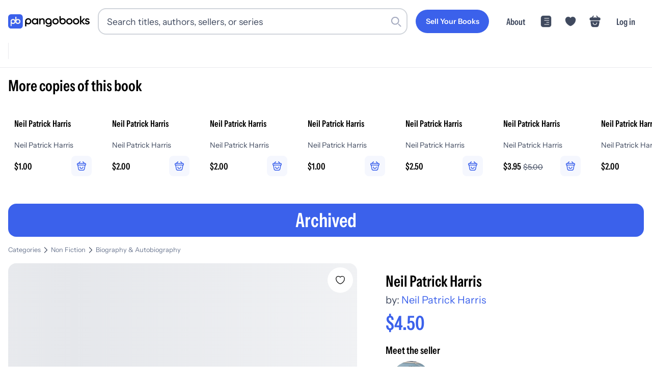

--- FILE ---
content_type: text/html; charset=utf-8
request_url: https://pangobooks.com/books/cb73fbf4-c289-4123-982c-55ce10a25a35-wpATsuCOURPlQt1342IdvyasdWB3
body_size: 70199
content:
<!DOCTYPE html><html lang="en"><head><meta charSet="utf-8"/><meta name="viewport" content="width=device-width,initial-scale=1.0"/><meta name="viewport" content="width=device-width, initial-scale=1"/><link rel="stylesheet" href="/_next/static/chunks/fb8fb30f15be7bf2.css" data-precedence="next"/><link rel="stylesheet" href="/_next/static/chunks/fd54bf5d31cb7262.css" data-precedence="next"/><link rel="stylesheet" href="/_next/static/chunks/65de6ec4d69802a7.css" data-precedence="next"/><link rel="stylesheet" href="/_next/static/chunks/41b6aa286fb6fd3b.css" data-precedence="next"/><link rel="stylesheet" href="/_next/static/chunks/ebe52877a334719d.css" data-precedence="next"/><link rel="stylesheet" href="/_next/static/chunks/b99f9e6bc1aa3280.css" data-precedence="next"/><link rel="preload" as="script" fetchPriority="low" href="/_next/static/chunks/b2171549e941f36a.js"/><script src="/_next/static/chunks/dec902e5e1b8214b.js" async=""></script><script src="/_next/static/chunks/0b24dad9cb23dba7.js" async=""></script><script src="/_next/static/chunks/b72f6c56a9507ba1.js" async=""></script><script src="/_next/static/chunks/4843d681270f28eb.js" async=""></script><script src="/_next/static/chunks/turbopack-0235783054773f10.js" async=""></script><script src="/_next/static/chunks/e964d8e3975f62bd.js" async=""></script><script src="/_next/static/chunks/3fa1e451deae27ec.js" async=""></script><script src="/_next/static/chunks/6a88f9f9197b2098.js" async=""></script><script src="/_next/static/chunks/e256e1e8879adda6.js" async=""></script><script src="/_next/static/chunks/8339d115c001552a.js" async=""></script><script src="/_next/static/chunks/94e6b40afa535ae6.js" async=""></script><script src="/_next/static/chunks/ec6ed85c23365c23.js" async=""></script><script src="/_next/static/chunks/5ef747a807ff5d96.js" async=""></script><script src="/_next/static/chunks/f87ee9b42bb2b2c4.js" async=""></script><script src="/_next/static/chunks/2482aa1cbf152c5c.js" async=""></script><script src="/_next/static/chunks/8c1bfd4eb17f2c17.js" async=""></script><script src="/_next/static/chunks/fb4aca59204a32f1.js" async=""></script><script src="/_next/static/chunks/10cc815bc5151d57.js" async=""></script><script src="/_next/static/chunks/ea20e3497303d28a.js" async=""></script><script src="/_next/static/chunks/38a8dbe2c5c26331.js" async=""></script><script src="/_next/static/chunks/5c512cbac1be8d7b.js" async=""></script><script src="/_next/static/chunks/9e9f5840bc86bf98.js" async=""></script><script src="/_next/static/chunks/79cfd3ca82115155.js" async=""></script><script src="/_next/static/chunks/e2aa57903c1d0ce4.js" async=""></script><script src="/_next/static/chunks/ad45d66ccd0d915c.js" async=""></script><script src="/_next/static/chunks/6d0572cdf63a5a58.js" async=""></script><script src="/_next/static/chunks/740a77b460829bc8.js" async=""></script><script src="/_next/static/chunks/8859691f0ddbde34.js" async=""></script><script src="/_next/static/chunks/75ab8c121706503a.js" async=""></script><script src="/_next/static/chunks/8bafcf285fe0c9f5.js" async=""></script><script src="/_next/static/chunks/2b973ccd98fa4de6.js" async=""></script><link rel="preload" href="/_next/static/chunks/c741179be0453513.css" as="style"/><link rel="preload" href="https://www.googletagmanager.com/gtag/js?id=AW-428220311" as="script"/><link rel="dns-prefetch" href="https://fonts.gstatic.com"/><link rel="preload" href="/fonts/InstrumentSans-Regular.ttf" as="font" crossorigin="" type="font/ttf"/><link rel="preload" href="/fonts/InstrumentSans_Condensed-SemiBold.ttf" as="font" crossorigin="" type="font/ttf"/><link rel="preload" href="/fonts/Gilroy-Medium.woff2" as="font" crossorigin="" type="font/woff2"/><link rel="preload" href="/fonts/Gilroy-Bold.woff2" as="font" crossorigin="" type="font/woff2"/><link rel="preload" href="/fonts/Gilroy-ExtraBold.woff2" as="font" crossorigin="" type="font/woff2"/><script src="/_next/static/chunks/a6dad97d9634a72d.js" noModule=""></script></head><body><div hidden=""><!--$?--><template id="B:0"></template><!--/$--></div><noscript><iframe src="https://www.googletagmanager.com/ns.html?id=GTM-WX9CSL6R" height="0" width="0" style="display:none;visibility:hidden"></iframe></noscript><!--$?--><template id="B:1"></template><!--/$--><script>requestAnimationFrame(function(){$RT=performance.now()});</script><script src="/_next/static/chunks/b2171549e941f36a.js" id="_R_" async=""></script><div hidden id="S:1"><noscript><img height="1" width="1" style="display:none" src="https://www.facebook.com/tr?id=3206062393016069&amp;ev=PageView&amp;noscript=1" alt=""/></noscript><!--$--><!--/$--><!--$--><!--/$--><nav class="navigation-module-scss-module__kqdwkq__container undefined"><div class="navigation-module-scss-module__kqdwkq__content"><a aria-label="Go to homepage" class="navigation-module-scss-module__kqdwkq__logo" href="/"><div class="navigation-module-scss-module__kqdwkq__logo--desktop"><svg viewBox="0 0 678 121" fill="none" xmlns="http://www.w3.org/2000/svg"><g clip-path="url(#clip0_3535_2814)"><path d="M335.654 33.5408C350.299 33.541 361.956 44.8985 361.956 59.7429C361.956 60.0251 361.95 60.307 361.941 60.5867V83.0281C361.941 99.0679 349.408 106.541 336.379 106.541C325.438 106.541 316.983 102.455 312.806 94.4851L322.057 89.1052C324.245 93.389 327.925 96.777 336.578 96.7771C345.828 96.7771 351.398 91.6954 351.398 83.0281V80.8523C347.024 84.0667 341.584 85.946 335.654 85.946C321.109 85.9459 309.352 74.4878 309.351 59.7429C309.352 44.8984 321.109 33.5409 335.654 33.5408ZM167.108 33.5408C181.754 33.5408 193.411 44.8983 193.411 59.7429C193.411 74.4879 181.754 85.946 167.108 85.946C161.286 85.946 155.913 84.1086 151.559 80.9617V102.944H140.807V59.9783H140.809C140.809 59.9002 140.807 59.8212 140.807 59.7429C140.807 44.8985 152.563 33.541 167.108 33.5408ZM221.522 34.2068C229.293 34.2068 235.172 37.3952 238.958 42.5759V35.5017H249.718V85.3162H238.958V78.1433C235.172 83.4237 229.293 86.6121 221.522 86.6121C207.973 86.6121 196.715 75.1541 196.715 60.4089C196.715 45.5643 207.973 34.2068 221.522 34.2068ZM394.361 34.2068C409.006 34.207 420.663 45.5644 420.663 60.4089C420.663 75.154 409.007 86.6118 394.361 86.6121C379.815 86.6121 368.058 75.1541 368.058 60.4089C368.059 45.5643 379.815 34.2068 394.361 34.2068ZM509.271 34.2068C523.917 34.2069 535.573 45.5643 535.573 60.4089C535.573 75.154 523.917 86.612 509.271 86.6121C494.725 86.6121 482.969 75.1541 482.969 60.4089C482.969 45.5643 494.726 34.2068 509.271 34.2068ZM565.121 34.2068C579.766 34.2068 591.424 45.5643 591.424 60.4089C591.424 75.1541 579.766 86.6121 565.121 86.6121C550.575 86.612 538.819 75.1541 538.819 60.4089C538.819 45.5643 550.575 34.2068 565.121 34.2068ZM658.473 34.2068C666.642 34.2068 673.417 37.9926 676.904 44.5681L667.838 49.6492C666.044 45.7637 662.557 43.9705 658.473 43.9705C654.587 43.9705 651.2 45.6641 651.2 49.2507C651.2 58.317 678 52.8378 678 71.2693C678 81.232 669.332 86.6121 658.572 86.6121C648.609 86.6121 641.436 82.1282 638.248 74.9548L647.514 69.575C649.108 74.0583 653.093 76.7488 658.572 76.7488C663.354 76.7488 667.041 75.1545 667.041 71.1697C667.041 62.3026 640.24 67.2836 640.24 49.45C640.24 40.0848 648.31 34.2068 658.473 34.2068ZM438.043 38.4587C442.388 35.3437 447.746 33.5349 453.549 33.5349C468.194 33.5352 479.85 44.8926 479.85 59.7371C479.85 74.4821 468.194 85.9399 453.549 85.9402C439.003 85.9402 427.246 74.4822 427.246 59.7371C427.246 59.4486 427.252 59.1615 427.261 58.8757H427.246V15.9099H438.043V38.4587ZM284.767 34.2068C295.926 34.2068 303.896 41.7785 303.896 54.7302V85.3162H293.137V55.8259C293.136 48.2543 288.752 44.2693 281.977 44.2693C274.904 44.2694 269.325 48.4539 269.325 58.616V85.3162H258.564V35.5017H269.325V41.8777C272.613 36.6973 277.993 34.2068 284.767 34.2068ZM608.219 57.5203L627.547 35.5017H640.697L618.779 59.9109L641.495 85.3162H628.642L608.219 62.3025V85.3162H597.458V15.5759H608.219V57.5203ZM223.216 44.4685C214.249 44.4687 207.475 51.1436 207.474 60.4089C207.474 69.6744 214.249 76.3502 223.216 76.3503C232.182 76.3503 238.958 69.6745 238.958 60.4089C238.958 51.1435 232.182 44.4685 223.216 44.4685ZM394.361 44.6677C385.594 44.6677 378.818 51.3428 378.818 60.4089C378.818 69.4752 385.594 76.1511 394.361 76.1511C403.128 76.1509 409.903 69.4751 409.903 60.4089C409.903 51.3429 403.128 44.6679 394.361 44.6677ZM509.271 44.6677C500.504 44.6677 493.73 51.3428 493.729 60.4089C493.729 69.4752 500.504 76.1511 509.271 76.1511C518.039 76.151 524.813 69.4752 524.813 60.4089C524.813 51.3429 518.039 44.6678 509.271 44.6677ZM565.121 44.6677C556.354 44.6678 549.579 51.3428 549.579 60.4089C549.579 69.4752 556.354 76.1511 565.121 76.1511C573.888 76.1511 580.663 69.4752 580.663 60.4089C580.663 51.3428 573.888 44.6677 565.121 44.6677ZM167.108 44.0017C158.341 44.0019 151.566 50.677 151.566 59.7429C151.567 68.8088 158.341 75.4849 167.108 75.4851C175.876 75.4851 182.651 68.809 182.651 59.7429C182.651 50.6769 175.876 44.0017 167.108 44.0017ZM335.654 44.0017C326.887 44.0018 320.111 50.6769 320.111 59.7429C320.111 68.8089 326.887 75.485 335.654 75.4851C344.421 75.4849 351.196 68.8088 351.196 59.7429C351.196 50.677 344.421 44.0019 335.654 44.0017ZM453.549 43.9958C445.149 43.9958 438.579 50.1237 438.043 58.6111V58.8757H438.027C438.014 59.1603 438.006 59.4475 438.006 59.7371C438.006 68.8033 444.781 75.4792 453.549 75.4792C462.316 75.479 469.091 68.8032 469.091 59.7371C469.09 50.6711 462.316 43.9961 453.549 43.9958Z" fill="black"></path><rect width="121.492" height="121.492" rx="24.6686" fill="#3B61EB"></rect><g clip-path="url(#clip1_3535_2814)"><path d="M40.9018 39.5565C28.9433 39.5565 19.2494 49.1928 19.2494 61.0785H19.247V101.419H28.8205V78.9401C32.2713 81.2505 36.4283 82.5998 40.9018 82.5998C52.8604 82.5998 62.5543 72.9643 62.5543 61.0777C62.5543 49.1912 52.8604 39.5565 40.9018 39.5565ZM40.9018 73.0879C34.2299 73.0879 28.8205 67.7111 28.8205 61.0793C28.8205 54.4475 34.2299 49.0708 40.9018 49.0708C47.5738 49.0708 52.9831 54.4475 52.9831 61.0793C52.9831 67.7111 47.5738 73.0879 40.9018 73.0879Z" fill="#F7F5F1"></path><path d="M80.8797 39.5564C76.4062 39.5564 72.2491 40.9058 68.7984 43.2162V20.7378H59.2248V61.0785H59.2272C59.2272 72.9651 68.9211 82.6006 80.8797 82.6006C92.8382 82.6006 102.532 72.9651 102.532 61.0785C102.532 49.192 92.8382 39.5564 80.8797 39.5564ZM80.8797 73.0879C74.2077 73.0879 68.7984 67.7111 68.7984 61.0793C68.7984 54.4475 74.2077 49.0707 80.8797 49.0707C87.5516 49.0707 92.961 54.4475 92.961 61.0793C92.961 67.7111 87.5516 73.0879 80.8797 73.0879Z" fill="#F7F5F1"></path></g></g><defs><clipPath id="clip0_3535_2814"><rect width="678" height="121" fill="white"></rect></clipPath><clipPath id="clip1_3535_2814"><rect width="83.2849" height="80.6823" fill="white" transform="translate(19.2477 20.7378)"></rect></clipPath></defs></svg></div><div class="navigation-module-scss-module__kqdwkq__logo--mobile"><svg viewBox="0 0 678 121" fill="none" xmlns="http://www.w3.org/2000/svg"><g clip-path="url(#clip0_3535_2814)"><path d="M335.654 33.5408C350.299 33.541 361.956 44.8985 361.956 59.7429C361.956 60.0251 361.95 60.307 361.941 60.5867V83.0281C361.941 99.0679 349.408 106.541 336.379 106.541C325.438 106.541 316.983 102.455 312.806 94.4851L322.057 89.1052C324.245 93.389 327.925 96.777 336.578 96.7771C345.828 96.7771 351.398 91.6954 351.398 83.0281V80.8523C347.024 84.0667 341.584 85.946 335.654 85.946C321.109 85.9459 309.352 74.4878 309.351 59.7429C309.352 44.8984 321.109 33.5409 335.654 33.5408ZM167.108 33.5408C181.754 33.5408 193.411 44.8983 193.411 59.7429C193.411 74.4879 181.754 85.946 167.108 85.946C161.286 85.946 155.913 84.1086 151.559 80.9617V102.944H140.807V59.9783H140.809C140.809 59.9002 140.807 59.8212 140.807 59.7429C140.807 44.8985 152.563 33.541 167.108 33.5408ZM221.522 34.2068C229.293 34.2068 235.172 37.3952 238.958 42.5759V35.5017H249.718V85.3162H238.958V78.1433C235.172 83.4237 229.293 86.6121 221.522 86.6121C207.973 86.6121 196.715 75.1541 196.715 60.4089C196.715 45.5643 207.973 34.2068 221.522 34.2068ZM394.361 34.2068C409.006 34.207 420.663 45.5644 420.663 60.4089C420.663 75.154 409.007 86.6118 394.361 86.6121C379.815 86.6121 368.058 75.1541 368.058 60.4089C368.059 45.5643 379.815 34.2068 394.361 34.2068ZM509.271 34.2068C523.917 34.2069 535.573 45.5643 535.573 60.4089C535.573 75.154 523.917 86.612 509.271 86.6121C494.725 86.6121 482.969 75.1541 482.969 60.4089C482.969 45.5643 494.726 34.2068 509.271 34.2068ZM565.121 34.2068C579.766 34.2068 591.424 45.5643 591.424 60.4089C591.424 75.1541 579.766 86.6121 565.121 86.6121C550.575 86.612 538.819 75.1541 538.819 60.4089C538.819 45.5643 550.575 34.2068 565.121 34.2068ZM658.473 34.2068C666.642 34.2068 673.417 37.9926 676.904 44.5681L667.838 49.6492C666.044 45.7637 662.557 43.9705 658.473 43.9705C654.587 43.9705 651.2 45.6641 651.2 49.2507C651.2 58.317 678 52.8378 678 71.2693C678 81.232 669.332 86.6121 658.572 86.6121C648.609 86.6121 641.436 82.1282 638.248 74.9548L647.514 69.575C649.108 74.0583 653.093 76.7488 658.572 76.7488C663.354 76.7488 667.041 75.1545 667.041 71.1697C667.041 62.3026 640.24 67.2836 640.24 49.45C640.24 40.0848 648.31 34.2068 658.473 34.2068ZM438.043 38.4587C442.388 35.3437 447.746 33.5349 453.549 33.5349C468.194 33.5352 479.85 44.8926 479.85 59.7371C479.85 74.4821 468.194 85.9399 453.549 85.9402C439.003 85.9402 427.246 74.4822 427.246 59.7371C427.246 59.4486 427.252 59.1615 427.261 58.8757H427.246V15.9099H438.043V38.4587ZM284.767 34.2068C295.926 34.2068 303.896 41.7785 303.896 54.7302V85.3162H293.137V55.8259C293.136 48.2543 288.752 44.2693 281.977 44.2693C274.904 44.2694 269.325 48.4539 269.325 58.616V85.3162H258.564V35.5017H269.325V41.8777C272.613 36.6973 277.993 34.2068 284.767 34.2068ZM608.219 57.5203L627.547 35.5017H640.697L618.779 59.9109L641.495 85.3162H628.642L608.219 62.3025V85.3162H597.458V15.5759H608.219V57.5203ZM223.216 44.4685C214.249 44.4687 207.475 51.1436 207.474 60.4089C207.474 69.6744 214.249 76.3502 223.216 76.3503C232.182 76.3503 238.958 69.6745 238.958 60.4089C238.958 51.1435 232.182 44.4685 223.216 44.4685ZM394.361 44.6677C385.594 44.6677 378.818 51.3428 378.818 60.4089C378.818 69.4752 385.594 76.1511 394.361 76.1511C403.128 76.1509 409.903 69.4751 409.903 60.4089C409.903 51.3429 403.128 44.6679 394.361 44.6677ZM509.271 44.6677C500.504 44.6677 493.73 51.3428 493.729 60.4089C493.729 69.4752 500.504 76.1511 509.271 76.1511C518.039 76.151 524.813 69.4752 524.813 60.4089C524.813 51.3429 518.039 44.6678 509.271 44.6677ZM565.121 44.6677C556.354 44.6678 549.579 51.3428 549.579 60.4089C549.579 69.4752 556.354 76.1511 565.121 76.1511C573.888 76.1511 580.663 69.4752 580.663 60.4089C580.663 51.3428 573.888 44.6677 565.121 44.6677ZM167.108 44.0017C158.341 44.0019 151.566 50.677 151.566 59.7429C151.567 68.8088 158.341 75.4849 167.108 75.4851C175.876 75.4851 182.651 68.809 182.651 59.7429C182.651 50.6769 175.876 44.0017 167.108 44.0017ZM335.654 44.0017C326.887 44.0018 320.111 50.6769 320.111 59.7429C320.111 68.8089 326.887 75.485 335.654 75.4851C344.421 75.4849 351.196 68.8088 351.196 59.7429C351.196 50.677 344.421 44.0019 335.654 44.0017ZM453.549 43.9958C445.149 43.9958 438.579 50.1237 438.043 58.6111V58.8757H438.027C438.014 59.1603 438.006 59.4475 438.006 59.7371C438.006 68.8033 444.781 75.4792 453.549 75.4792C462.316 75.479 469.091 68.8032 469.091 59.7371C469.09 50.6711 462.316 43.9961 453.549 43.9958Z" fill="black"></path><rect width="121.492" height="121.492" rx="24.6686" fill="#3B61EB"></rect><g clip-path="url(#clip1_3535_2814)"><path d="M40.9018 39.5565C28.9433 39.5565 19.2494 49.1928 19.2494 61.0785H19.247V101.419H28.8205V78.9401C32.2713 81.2505 36.4283 82.5998 40.9018 82.5998C52.8604 82.5998 62.5543 72.9643 62.5543 61.0777C62.5543 49.1912 52.8604 39.5565 40.9018 39.5565ZM40.9018 73.0879C34.2299 73.0879 28.8205 67.7111 28.8205 61.0793C28.8205 54.4475 34.2299 49.0708 40.9018 49.0708C47.5738 49.0708 52.9831 54.4475 52.9831 61.0793C52.9831 67.7111 47.5738 73.0879 40.9018 73.0879Z" fill="#F7F5F1"></path><path d="M80.8797 39.5564C76.4062 39.5564 72.2491 40.9058 68.7984 43.2162V20.7378H59.2248V61.0785H59.2272C59.2272 72.9651 68.9211 82.6006 80.8797 82.6006C92.8382 82.6006 102.532 72.9651 102.532 61.0785C102.532 49.192 92.8382 39.5564 80.8797 39.5564ZM80.8797 73.0879C74.2077 73.0879 68.7984 67.7111 68.7984 61.0793C68.7984 54.4475 74.2077 49.0707 80.8797 49.0707C87.5516 49.0707 92.961 54.4475 92.961 61.0793C92.961 67.7111 87.5516 73.0879 80.8797 73.0879Z" fill="#F7F5F1"></path></g></g><defs><clipPath id="clip0_3535_2814"><rect width="678" height="121" fill="white"></rect></clipPath><clipPath id="clip1_3535_2814"><rect width="83.2849" height="80.6823" fill="white" transform="translate(19.2477 20.7378)"></rect></clipPath></defs></svg></div><div class="navigation-module-scss-module__kqdwkq__logo--mobile-mini"><svg width="133" height="133" viewBox="0 0 133 133" fill="none" xmlns="http://www.w3.org/2000/svg"><rect x="6" y="6" width="121.492" height="121.492" rx="24.6686" fill="#3B61EB"></rect><g clip-path="url(#clip0_3434_2679)"><path d="M74.7985 26.7378V49.2163C78.2492 46.9059 82.4061 45.5562 86.8795 45.5562C98.8381 45.5562 108.532 55.1921 108.532 67.0786C108.532 78.9651 98.838 88.6011 86.8795 88.6011C77.8751 88.6011 70.1551 83.1373 66.8903 75.3638C63.6252 83.1367 55.906 88.6 46.902 88.6001C42.4286 88.6001 38.2716 87.2503 34.8209 84.9399V107.419H25.2467V67.0786H25.2496C25.2496 55.1929 34.9434 45.5562 46.902 45.5562C54.6182 45.5562 61.3906 49.5685 65.2252 55.6079V26.7378H74.7985ZM46.902 55.0708C40.23 55.0708 34.8209 60.4478 34.8209 67.0796C34.8211 73.7112 40.2301 79.0874 46.902 79.0874C53.5737 79.0873 58.9828 73.7112 58.983 67.0796C58.983 60.4478 53.5739 55.0709 46.902 55.0708ZM86.8795 55.0708C80.2076 55.0708 74.7985 60.4478 74.7985 67.0796C74.7986 73.7113 80.2077 79.0874 86.8795 79.0874C93.5514 79.0874 98.9604 73.7113 98.9606 67.0796C98.9606 60.4478 93.5515 55.0708 86.8795 55.0708Z" fill="#F7F5F1"></path></g><defs><clipPath id="clip0_3434_2679"><rect width="83.2849" height="80.6823" fill="white" transform="translate(25.2477 26.7378)"></rect></clipPath></defs></svg></div></a><div class="navigation-module-scss-module__kqdwkq__search-container-desktop"><div class="navigation-module-scss-module__kqdwkq__search-input-and-cancel-icon"><div class="search-input-module-scss-module__7IZGCW__container"><div class="search-input-module-scss-module__7IZGCW__input-container"><form><input class="search-input-module-scss-module__7IZGCW__input focus:ring-1 focus:ring-blue-500 focus:border-blue-500" type="search" placeholder="Search titles, authors, sellers, or series" id="search-input" value=""/></form><div class="search-input-module-scss-module__7IZGCW__search-icon"><svg viewBox="0 0 24 24" fill="none" xmlns="http://www.w3.org/2000/svg"><rect x="16" y="17.6263" width="2.3" height="9" rx="1.15" transform="rotate(-45 16 17.6263)" fill="var(--lightGrey)"></rect><path fill-rule="evenodd" clip-rule="evenodd" d="M10 19C14.9706 19 19 14.9706 19 10C19 5.02944 14.9706 1 10 1C5.02944 1 1 5.02944 1 10C1 14.9706 5.02944 19 10 19ZM10 16.6C13.6451 16.6 16.6 13.6451 16.6 10C16.6 6.35495 13.6451 3.40003 10 3.40003C6.35495 3.40003 3.40002 6.35495 3.40002 10C3.40002 13.6451 6.35495 16.6 10 16.6Z" fill="var(--lightGrey)"></path></svg></div></div></div><div class="navigation-module-scss-module__kqdwkq__cancel-icon">Cancel</div></div></div><div class="navigation-module-scss-module__kqdwkq__secure-checkout">Secure Checkout</div><div class="navigation-module-scss-module__kqdwkq__links navigation-module-scss-module__kqdwkq__nav-desktop"><a class="navigation-module-scss-module__kqdwkq__link-items navigation-module-scss-module__kqdwkq__link-items-button" href="/sell"><button aria-label="Sell Your Books" class="button-module-scss-module__sHYptW__button"><span class="button-module-scss-module__sHYptW__text">Sell Your Books</span></button></a><a class="navigation-module-scss-module__kqdwkq__link-items navigation-module-scss-module__kqdwkq__link-items-text" href="/about">About</a><a class="navigation-module-scss-module__kqdwkq__link-items" href="/feed"><svg width="24" height="24" viewBox="0 0 58 58" fill="none" xmlns="http://www.w3.org/2000/svg"><g clip-path="url(#clip0_3462_2536)"><path d="M43.1911 2.46814C48.6433 2.46814 53.064 6.88799 53.0641 12.3402V45.6595C53.0641 51.1119 48.6434 55.5316 43.1911 55.5316H14.8083C9.35604 55.5315 4.93619 51.1118 4.93619 45.6595V12.3402C4.93633 6.88808 9.35613 2.46829 14.8083 2.46814H43.1911ZM21.7497 41.6879C20.7488 41.688 19.9372 42.4995 19.9372 43.5004C19.9374 44.5011 20.7489 45.3127 21.7497 45.3129H42.2917L42.4762 45.3031C43.3903 45.2105 44.104 44.4388 44.1042 43.5004C44.1042 42.5618 43.3904 41.7903 42.4762 41.6976L42.2917 41.6879H21.7497ZM32.0211 32.0209C31.0201 32.0209 30.2087 32.8324 30.2086 33.8334C30.2086 34.8344 31.0201 35.6459 32.0211 35.6459H42.2917L42.4772 35.6361C43.391 35.5432 44.1042 34.7717 44.1042 33.8334C44.1042 32.895 43.391 32.1236 42.4772 32.0306L42.2917 32.0209H32.0211ZM21.7497 22.3539C20.7489 22.3541 19.9373 23.1656 19.9372 24.1664C19.9372 25.1673 20.7488 25.9787 21.7497 25.9789H42.2917L42.4762 25.9691C43.3904 25.8765 44.1042 25.105 44.1042 24.1664C44.104 23.2279 43.3903 22.4563 42.4762 22.3636L42.2917 22.3539H21.7497ZM21.7497 12.6879C20.7488 12.688 19.9372 13.4995 19.9372 14.5004C19.9374 15.5011 20.7489 16.3127 21.7497 16.3129H42.2917L42.4762 16.3031C43.3903 16.2105 44.104 15.4388 44.1042 14.5004C44.1042 13.5618 43.3904 12.7903 42.4762 12.6976L42.2917 12.6879H21.7497Z" fill="currentColor"></path></g><defs><clipPath id="clip0_3462_2536"><rect width="58" height="58" fill="white"></rect></clipPath></defs></svg></a><li class="navigation-module-scss-module__kqdwkq__link-items"><svg width="58" height="58" viewBox="0 0 58 58" fill="none" xmlns="http://www.w3.org/2000/svg"><g clip-path="url(#clip0_3462_2513)"><path d="M39.73 7.49158C35.3558 7.49158 31.4408 9.61824 29 12.8807C26.5592 9.61824 22.6442 7.49158 18.27 7.49158C10.8508 7.49158 4.83333 13.5332 4.83333 21.0007C4.83333 23.8766 5.29249 26.5349 6.08999 28.9999C9.90833 41.0832 21.6775 48.3091 27.5017 50.2907C28.3233 50.5807 29.6767 50.5807 30.4983 50.2907C36.3225 48.3091 48.0917 41.0832 51.91 28.9999C52.7075 26.5349 53.1667 23.8766 53.1667 21.0007C53.1667 13.5332 47.1492 7.49158 39.73 7.49158Z" fill="currentColor"></path></g><defs><clipPath id="clip0_3462_2513"><rect width="58" height="58" fill="white"></rect></clipPath></defs></svg></li><a class="navigation-module-scss-module__kqdwkq__link-items"><svg width="58" height="58" viewBox="0 0 58 58" fill="none" xmlns="http://www.w3.org/2000/svg"><path d="M47.5926 11.0586H46.5811L38.0346 2.51204C37.3518 1.82932 36.2393 1.82932 35.5313 2.51204C34.8486 3.19475 34.8486 4.30732 35.5313 5.01532L41.5746 11.0586H16.9969L23.0401 5.01532C23.7229 4.33261 23.7229 3.22004 23.0401 2.51204C22.3574 1.82932 21.2449 1.82932 20.5369 2.51204L12.0156 11.0586H11.0041C8.72843 11.0586 4 11.0586 4 17.5317C4 19.9845 4.50571 21.6027 5.56771 22.6647C6.17457 23.2969 6.90786 23.6256 7.69171 23.8026C8.425 23.9796 9.20886 24.0049 9.96743 24.0049H48.604C49.3878 24.0049 50.1211 23.9543 50.8291 23.8026C52.9531 23.2969 54.5714 21.7797 54.5714 17.5317C54.5714 11.0586 49.843 11.0586 47.5926 11.0586Z" fill="currentColor"></path><path d="M47.1011 27.6051C48.7046 27.6051 49.9014 29.1912 49.5963 30.9166L47.025 45.4733C46.1086 50.7333 44.5813 55.4371 36.0035 55.4371H21.7232C13.2476 55.4369 11.3383 49.9262 10.6255 45.1393L8.48688 30.8336C8.23235 29.136 9.42938 27.6053 11.0074 27.6051H47.1011ZM19.5123 52.776C19.9317 52.8243 20.3713 52.8589 20.8316 52.8766L20.0992 52.8336C19.8995 52.8178 19.7036 52.7981 19.5123 52.776ZM18.4224 52.61C18.7359 52.6707 19.0625 52.7226 19.4019 52.7643C19.4256 52.7672 19.4494 52.7693 19.4732 52.7721C19.0866 52.7266 18.7172 52.6673 18.3638 52.5973C18.3832 52.6011 18.4029 52.6062 18.4224 52.61ZM15.4566 51.5973C15.6085 51.6778 15.7657 51.7548 15.9273 51.8287L15.689 51.7155C15.6105 51.6768 15.5327 51.6376 15.4566 51.5973ZM13.1978 49.8444C13.2986 49.9564 13.4027 50.0669 13.5113 50.1744L13.5123 50.1735C13.295 49.9579 13.0931 49.7331 12.9058 49.5006C12.9995 49.6171 13.0967 49.732 13.1978 49.8444ZM44.5923 49.5875L44.6578 49.5055C44.6805 49.4747 44.7002 49.4419 44.7222 49.4108C44.68 49.4704 44.6364 49.5291 44.5923 49.5875ZM44.7564 49.3619C44.7879 49.3166 44.8208 49.2723 44.8511 49.2262L44.8863 49.1715C44.8442 49.2358 44.8004 49.2989 44.7564 49.3619ZM45.9996 46.8121C46.0398 46.6919 46.0804 46.571 46.1177 46.4489V46.4479C46.0802 46.5704 46.04 46.6915 45.9996 46.8121ZM37.8355 33.9264C36.799 33.9266 35.9391 34.7863 35.939 35.8229C35.939 39.6661 32.8291 42.7757 28.9859 42.776C25.1425 42.776 22.0328 39.6663 22.0328 35.8229C22.0327 34.7865 21.1726 33.9269 20.1363 33.9264C19.0996 33.9264 18.2398 34.7862 18.2398 35.8229C18.2398 41.7397 23.069 46.569 28.9859 46.569C34.9025 46.5687 39.732 41.7396 39.732 35.8229C39.732 34.7863 38.872 33.9266 37.8355 33.9264ZM49.2896 30.6139L46.7359 43.8385C46.6506 44.2863 46.5598 44.7298 46.4586 45.1656H46.4595C46.5607 44.7298 46.6516 44.2863 46.7369 43.8385L49.2906 30.6139C49.3 30.565 49.3074 30.516 49.314 30.4674L49.2896 30.6139ZM49.3355 30.1373C49.3357 30.103 49.3367 30.0688 49.3355 30.0348C49.3348 30.0132 49.3319 29.9918 49.3306 29.9703C49.334 30.0257 49.3358 30.0812 49.3355 30.1373ZM49.2828 29.6119C49.2918 29.6552 49.2995 29.6988 49.3062 29.7428C49.2995 29.6988 49.2918 29.6552 49.2828 29.6119ZM49.2281 29.3981C49.2233 29.3823 49.2205 29.3659 49.2154 29.3502L49.1705 29.2213C49.1927 29.279 49.2101 29.3385 49.2281 29.3981ZM48.9224 28.7389C48.9721 28.8143 49.0177 28.8927 49.0591 28.9733L48.9234 28.7389C48.8739 28.6637 48.8195 28.5915 48.7623 28.5221L48.9224 28.7389ZM47.9966 27.8981C48.021 27.911 48.045 27.9244 48.0689 27.9381C48.0576 27.9316 48.0471 27.9239 48.0357 27.9176C48.0231 27.9106 48.0094 27.9048 47.9966 27.8981ZM47.524 27.7057C47.569 27.7187 47.6139 27.7332 47.6578 27.7487C47.7166 27.7694 47.774 27.7933 47.8306 27.818C47.7316 27.7746 47.6296 27.7363 47.524 27.7057Z" fill="currentColor"></path></svg></a><a class="navigation-module-scss-module__kqdwkq__link-items navigation-module-scss-module__kqdwkq__link-items-text" style="white-space:nowrap">Log in</a></div><div class=""><div class="navigation-module-scss-module__kqdwkq__links-mobile navigation-module-scss-module__kqdwkq__nav-mobile"><div id="navigation-module-scss-module__kqdwkq__login-button">Log in</div><div><a class="navigation-module-scss-module__kqdwkq__link-items-mobile"><svg width="58" height="58" viewBox="0 0 58 58" fill="none" xmlns="http://www.w3.org/2000/svg"><path d="M47.5926 11.0586H46.5811L38.0346 2.51204C37.3518 1.82932 36.2393 1.82932 35.5313 2.51204C34.8486 3.19475 34.8486 4.30732 35.5313 5.01532L41.5746 11.0586H16.9969L23.0401 5.01532C23.7229 4.33261 23.7229 3.22004 23.0401 2.51204C22.3574 1.82932 21.2449 1.82932 20.5369 2.51204L12.0156 11.0586H11.0041C8.72843 11.0586 4 11.0586 4 17.5317C4 19.9845 4.50571 21.6027 5.56771 22.6647C6.17457 23.2969 6.90786 23.6256 7.69171 23.8026C8.425 23.9796 9.20886 24.0049 9.96743 24.0049H48.604C49.3878 24.0049 50.1211 23.9543 50.8291 23.8026C52.9531 23.2969 54.5714 21.7797 54.5714 17.5317C54.5714 11.0586 49.843 11.0586 47.5926 11.0586Z" fill="currentColor"></path><path d="M47.1011 27.6051C48.7046 27.6051 49.9014 29.1912 49.5963 30.9166L47.025 45.4733C46.1086 50.7333 44.5813 55.4371 36.0035 55.4371H21.7232C13.2476 55.4369 11.3383 49.9262 10.6255 45.1393L8.48688 30.8336C8.23235 29.136 9.42938 27.6053 11.0074 27.6051H47.1011ZM19.5123 52.776C19.9317 52.8243 20.3713 52.8589 20.8316 52.8766L20.0992 52.8336C19.8995 52.8178 19.7036 52.7981 19.5123 52.776ZM18.4224 52.61C18.7359 52.6707 19.0625 52.7226 19.4019 52.7643C19.4256 52.7672 19.4494 52.7693 19.4732 52.7721C19.0866 52.7266 18.7172 52.6673 18.3638 52.5973C18.3832 52.6011 18.4029 52.6062 18.4224 52.61ZM15.4566 51.5973C15.6085 51.6778 15.7657 51.7548 15.9273 51.8287L15.689 51.7155C15.6105 51.6768 15.5327 51.6376 15.4566 51.5973ZM13.1978 49.8444C13.2986 49.9564 13.4027 50.0669 13.5113 50.1744L13.5123 50.1735C13.295 49.9579 13.0931 49.7331 12.9058 49.5006C12.9995 49.6171 13.0967 49.732 13.1978 49.8444ZM44.5923 49.5875L44.6578 49.5055C44.6805 49.4747 44.7002 49.4419 44.7222 49.4108C44.68 49.4704 44.6364 49.5291 44.5923 49.5875ZM44.7564 49.3619C44.7879 49.3166 44.8208 49.2723 44.8511 49.2262L44.8863 49.1715C44.8442 49.2358 44.8004 49.2989 44.7564 49.3619ZM45.9996 46.8121C46.0398 46.6919 46.0804 46.571 46.1177 46.4489V46.4479C46.0802 46.5704 46.04 46.6915 45.9996 46.8121ZM37.8355 33.9264C36.799 33.9266 35.9391 34.7863 35.939 35.8229C35.939 39.6661 32.8291 42.7757 28.9859 42.776C25.1425 42.776 22.0328 39.6663 22.0328 35.8229C22.0327 34.7865 21.1726 33.9269 20.1363 33.9264C19.0996 33.9264 18.2398 34.7862 18.2398 35.8229C18.2398 41.7397 23.069 46.569 28.9859 46.569C34.9025 46.5687 39.732 41.7396 39.732 35.8229C39.732 34.7863 38.872 33.9266 37.8355 33.9264ZM49.2896 30.6139L46.7359 43.8385C46.6506 44.2863 46.5598 44.7298 46.4586 45.1656H46.4595C46.5607 44.7298 46.6516 44.2863 46.7369 43.8385L49.2906 30.6139C49.3 30.565 49.3074 30.516 49.314 30.4674L49.2896 30.6139ZM49.3355 30.1373C49.3357 30.103 49.3367 30.0688 49.3355 30.0348C49.3348 30.0132 49.3319 29.9918 49.3306 29.9703C49.334 30.0257 49.3358 30.0812 49.3355 30.1373ZM49.2828 29.6119C49.2918 29.6552 49.2995 29.6988 49.3062 29.7428C49.2995 29.6988 49.2918 29.6552 49.2828 29.6119ZM49.2281 29.3981C49.2233 29.3823 49.2205 29.3659 49.2154 29.3502L49.1705 29.2213C49.1927 29.279 49.2101 29.3385 49.2281 29.3981ZM48.9224 28.7389C48.9721 28.8143 49.0177 28.8927 49.0591 28.9733L48.9234 28.7389C48.8739 28.6637 48.8195 28.5915 48.7623 28.5221L48.9224 28.7389ZM47.9966 27.8981C48.021 27.911 48.045 27.9244 48.0689 27.9381C48.0576 27.9316 48.0471 27.9239 48.0357 27.9176C48.0231 27.9106 48.0094 27.9048 47.9966 27.8981ZM47.524 27.7057C47.569 27.7187 47.6139 27.7332 47.6578 27.7487C47.7166 27.7694 47.774 27.7933 47.8306 27.818C47.7316 27.7746 47.6296 27.7363 47.524 27.7057Z" fill="currentColor"></path></svg></a></div><div class="navigation-module-scss-module__kqdwkq__link-items-mobile navigation-module-scss-module__kqdwkq__topNavMenuActive"><div class="navigation-module-scss-module__kqdwkq__hamburger-icon"><svg width="22" height="18" viewBox="0 0 22 18" fill="none" xmlns="http://www.w3.org/2000/svg"><path d="M1 9H21M1 1.5H21M1 16.5H21" stroke="var(--grey)" stroke-width="1.5" stroke-linecap="round" stroke-linejoin="round"></path></svg></div><div class="nav-menu-module-scss-module__fBaHqq__side-menu"><div style="display:flex;flex-direction:column;align-items:flex-end;justify-content:flex-end"><div class="nav-menu-module-scss-module__fBaHqq__close-button"><svg viewBox="0 0 20 20" fill="none" xmlns="http://www.w3.org/2000/svg" width="25" height="20"><path d="M14.4283 5.11381L14.4287 5.11345C14.5584 4.98371 14.7668 4.98371 14.8965 5.11345C15.0179 5.23485 15.0179 5.4516 14.8965 5.57301L10.8215 9.64801L10.468 10.0016L10.8215 10.3551L14.8965 14.4301C15.0263 14.5599 15.0263 14.7683 14.8965 14.898C14.7668 15.0277 14.5584 15.0277 14.4287 14.898L10.3537 10.823L10.0001 10.4695L9.64655 10.823L5.57154 14.898C5.44181 15.0277 5.23339 15.0277 5.10365 14.898C4.97391 14.7683 4.97391 14.5599 5.10365 14.4301L9.17865 10.3551L9.53221 10.0016L9.17865 9.64801L5.10365 5.57301C4.97391 5.44327 4.97391 5.23485 5.10365 5.10512C5.23339 4.97538 5.44181 4.97538 5.57154 5.10512L9.64655 9.18012L9.99974 9.53331L10.3533 9.18048L14.4283 5.11381Z" fill="none" stroke="var(--copyLight)"></path></svg></div></div><div class="nav-menu-module-scss-module__fBaHqq__with-border"><div style="padding-bottom:16px;padding-left:16px;padding-right:16px;display:flex;flex-direction:row;align-items:flex-start;justify-content:center"><div style="margin-right:10px;width:80%"><button aria-label="Sign up" class="button-module-scss-module__sHYptW__button button-module-scss-module__sHYptW__button--x-small"><span class="button-module-scss-module__sHYptW__text">Sign up</span></button></div><div style="width:80%"><button aria-label="Log in" class="button-module-scss-module__sHYptW__button button-module-scss-module__sHYptW__button--secondary button-module-scss-module__sHYptW__button--x-small"><span class="button-module-scss-module__sHYptW__text">Log in</span></button></div></div></div><div class="browse-dropdown-container"><section class="nav-menu-module-scss-module__fBaHqq__browse-menu-dropdown"><div class="nav-menu-module-scss-module__fBaHqq__browse-dropdown-flex nav-menu-module-scss-module__fBaHqq__bold-text nav-menu-module-scss-module__fBaHqq__with-border"><div style="display:flex;flex-direction:row;align-items:center;justify-content:space-between"><h2> Browse by categories </h2><div><svg height="20" width="20" viewBox="0 0 21 21" fill="none" xmlns="http://www.w3.org/2000/svg" style="transform:rotate(90deg)"><path d="M9 18L15 12L9 6" stroke="var(--copyDark)" stroke-width="1.5" stroke-linecap="round" stroke-linejoin="round"></path></svg></div></div></div></section></div><div><div><a class="nav-menu-module-scss-module__fBaHqq__menu-item nav-menu-module-scss-module__fBaHqq__bold-text nav-menu-module-scss-module__fBaHqq__with-border" href="/collections">Collections</a></div><div><a class="nav-menu-module-scss-module__fBaHqq__menu-item nav-menu-module-scss-module__fBaHqq__bold-text nav-menu-module-scss-module__fBaHqq__with-border" href="/bookstore">Bookstores</a></div><div><a class="nav-menu-module-scss-module__fBaHqq__menu-item nav-menu-module-scss-module__fBaHqq__bold-text nav-menu-module-scss-module__fBaHqq__with-border" href="/shelves">Shelves</a></div><div><a class="nav-menu-module-scss-module__fBaHqq__menu-item nav-menu-module-scss-module__fBaHqq__bold-text nav-menu-module-scss-module__fBaHqq__with-border" href="/feed">Feed</a></div><div><a class="nav-menu-module-scss-module__fBaHqq__menu-item nav-menu-module-scss-module__fBaHqq__bold-text nav-menu-module-scss-module__fBaHqq__with-border" href="/hey-pango">Pango AI</a></div><div><a class="nav-menu-module-scss-module__fBaHqq__menu-item nav-menu-module-scss-module__fBaHqq__bold-text nav-menu-module-scss-module__fBaHqq__with-border" href="/author">Popular Authors</a></div><div><a class="nav-menu-module-scss-module__fBaHqq__menu-item nav-menu-module-scss-module__fBaHqq__bold-text nav-menu-module-scss-module__fBaHqq__with-border" href="/series">Popular Series</a></div><div><a class="nav-menu-module-scss-module__fBaHqq__menu-item nav-menu-module-scss-module__fBaHqq__bold-text nav-menu-module-scss-module__fBaHqq__with-border" href="/bundle-search">Multi-Book Search</a></div><div><a class="nav-menu-module-scss-module__fBaHqq__menu-item nav-menu-module-scss-module__fBaHqq__bold-text nav-menu-module-scss-module__fBaHqq__with-border" href="/pricing">Pricing Hub</a></div><div><a class="nav-menu-module-scss-module__fBaHqq__menu-item nav-menu-module-scss-module__fBaHqq__bottom-menu-spacing" href="/sell">Sell your books</a></div><div><a class="nav-menu-module-scss-module__fBaHqq__menu-item nav-menu-module-scss-module__fBaHqq__bottom-menu-spacing" href="/about">About Us</a></div><div><a class="nav-menu-module-scss-module__fBaHqq__menu-item nav-menu-module-scss-module__fBaHqq__bottom-menu-spacing" href="/blog">Blog</a></div><div><a class="nav-menu-module-scss-module__fBaHqq__menu-item nav-menu-module-scss-module__fBaHqq__bottom-menu-spacing" href="/data/low-inventory-high-demand">Market Guide</a></div><div class="nav-menu-module-scss-module__fBaHqq__with-border" style="padding-top:1rem;padding-bottom:0.5rem"><h3 style="padding-left:1rem;padding-bottom:0.5rem">HELP</h3></div><div><a class="nav-menu-module-scss-module__fBaHqq__menu-item nav-menu-module-scss-module__fBaHqq__bottom-menu-spacing" href="https://help.pangobooks.com">FAQ</a></div><div><a class="nav-menu-module-scss-module__fBaHqq__menu-item nav-menu-module-scss-module__fBaHqq__bottom-menu-spacing" href="https://help.pangobooks.com">Help Center</a></div><div><a class="nav-menu-module-scss-module__fBaHqq__menu-item nav-menu-module-scss-module__fBaHqq__bottom-menu-spacing" href="https://help.pangobooks.com/en/articles/6222077-how-can-i-contact-pangobooks">Contact Us</a></div></div></div><div class="nav-menu-module-scss-module__fBaHqq__overlay"></div></div></div></div></div><div><div class="navigation-module-scss-module__kqdwkq__search-container-mobile"><div class="navigation-module-scss-module__kqdwkq__search-input-and-cancel-icon"><div class="search-input-module-scss-module__7IZGCW__container"><div class="search-input-module-scss-module__7IZGCW__input-container"><form><input class="search-input-module-scss-module__7IZGCW__input focus:ring-1 focus:ring-blue-500 focus:border-blue-500" type="search" placeholder="Search titles, authors, sellers, or series" id="search-input" value=""/></form><div class="search-input-module-scss-module__7IZGCW__search-icon"><svg viewBox="0 0 24 24" fill="none" xmlns="http://www.w3.org/2000/svg"><rect x="16" y="17.6263" width="2.3" height="9" rx="1.15" transform="rotate(-45 16 17.6263)" fill="var(--lightGrey)"></rect><path fill-rule="evenodd" clip-rule="evenodd" d="M10 19C14.9706 19 19 14.9706 19 10C19 5.02944 14.9706 1 10 1C5.02944 1 1 5.02944 1 10C1 14.9706 5.02944 19 10 19ZM10 16.6C13.6451 16.6 16.6 13.6451 16.6 10C16.6 6.35495 13.6451 3.40003 10 3.40003C6.35495 3.40003 3.40002 6.35495 3.40002 10C3.40002 13.6451 6.35495 16.6 10 16.6Z" fill="var(--lightGrey)"></path></svg></div></div></div><div class="navigation-module-scss-module__kqdwkq__cancel-icon">Cancel</div></div></div></div><div class="navigation-module-scss-module__kqdwkq__show-categories"><div id="container" class="categories-module-scss-module__-fZ0Fa__container"><div class="categories-module-scss-module__-fZ0Fa__divider" style="margin:none"></div></div></div></nav><!--$?--><template id="B:2"></template><div class="max-w-site mx-auto p-site-padding styles-module-scss-module__e-uI8q__layoutContainer"><div class="styles-module-scss-module__e-uI8q__topContent"></div><div class="styles-module-scss-module__e-uI8q__container"><div class="styles-module-scss-module__e-uI8q__productImage"><div class="styles-module-scss-module__e-uI8q__imageSectionSkeleton"></div></div><div class="styles-module-scss-module__e-uI8q__sidebar"><div class="styles-module-scss-module__e-uI8q__sidebarSkeleton"></div></div><div class="styles-module-scss-module__e-uI8q__productDetails"><div class="styles-module-scss-module__e-uI8q__productDetailsSkeleton"></div></div></div><div class="styles-module-scss-module__e-uI8q__additionalContent"><div class="styles-module-scss-module__e-uI8q__additionalContentSkeleton"></div></div></div><!--/$--><footer class="footer-module-scss-module__UotLZG__footer"><div class="footer-module-scss-module__UotLZG__footer-container"><div class="footer-module-scss-module__UotLZG__footer-main-content"><div class="footer-module-scss-module__UotLZG__first-col"><svg viewBox="0 0 429 118" fill="none" xmlns="http://www.w3.org/2000/svg"><path d="M213.634 43.3306C222.65 43.3306 229.826 50.3226 229.826 59.4614C229.826 59.6352 229.823 59.8087 229.817 59.981V73.7964C229.817 83.6713 222.102 88.2718 214.08 88.272C207.344 88.272 202.139 85.7569 199.567 80.8501L205.262 77.5386C206.609 80.1759 208.875 82.2612 214.202 82.2612C219.897 82.2612 223.326 79.1325 223.326 73.7964V72.4575C220.633 74.4363 217.284 75.5932 213.634 75.5933C204.679 75.5932 197.441 68.5391 197.441 59.4614C197.442 50.3226 204.679 43.3306 213.634 43.3306ZM109.868 43.3306C118.884 43.3306 126.061 50.3226 126.062 59.4614C126.062 68.5391 118.885 75.5933 109.868 75.5933C106.284 75.5932 102.976 74.4623 100.296 72.5249V86.0581H93.6758V59.6069H93.6777C93.6773 59.5587 93.6758 59.5098 93.6758 59.4614C93.676 50.3227 100.913 43.3307 109.868 43.3306ZM143.367 43.7407C148.151 43.7407 151.771 45.7036 154.102 48.8931V44.5386H160.726V75.2056H154.102V70.7896C151.771 74.0403 148.151 76.0034 143.367 76.0034C135.026 76.0033 128.095 68.9499 128.095 59.8726C128.095 50.7336 135.026 43.7408 143.367 43.7407ZM249.773 43.7407C258.79 43.7408 265.966 50.7336 265.966 59.8726C265.966 68.95 258.79 76.0034 249.773 76.0034C240.819 76.0034 233.581 68.95 233.581 59.8726C233.581 50.7335 240.818 43.7407 249.773 43.7407ZM320.517 43.7407C329.533 43.7407 336.709 50.7335 336.709 59.8726C336.709 68.95 329.533 76.0034 320.517 76.0034C311.562 76.0034 304.324 68.95 304.324 59.8726C304.324 50.7335 311.562 43.7407 320.517 43.7407ZM354.899 43.7407C363.916 43.7407 371.093 50.7335 371.093 59.8726C371.093 68.95 363.916 76.0034 354.899 76.0034C345.945 76.0032 338.707 68.9499 338.707 59.8726C338.707 50.7337 345.945 43.741 354.899 43.7407ZM412.371 43.7407C417.4 43.7409 421.571 46.0716 423.718 50.1196L418.136 53.2476C417.032 50.8559 414.886 49.7516 412.371 49.7515C409.979 49.7515 407.894 50.7944 407.894 53.0024C407.894 58.584 424.393 55.211 424.393 66.5581C424.392 72.6914 419.056 76.0034 412.432 76.0034C406.298 76.0033 401.883 73.2428 399.92 68.8267L405.624 65.5151C406.605 68.275 409.058 69.931 412.432 69.9312C415.376 69.9312 417.645 68.9498 417.646 66.4966C417.646 61.0378 401.147 64.1042 401.146 53.1255C401.146 47.3599 406.115 43.7407 412.371 43.7407ZM276.664 46.3589C279.339 44.4411 282.638 43.3277 286.21 43.3276C295.226 43.3276 302.403 50.3197 302.403 59.4585C302.403 68.536 295.226 75.5903 286.21 75.5903C277.255 75.5901 270.018 68.5358 270.018 59.4585C270.018 59.281 270.021 59.104 270.026 58.9282H270.018V32.4771H276.664V46.3589ZM182.304 43.7407C189.173 43.7408 194.08 48.4022 194.08 56.3755V75.2056H187.456V57.0503C187.456 52.389 184.757 49.936 180.586 49.936C176.231 49.9361 172.797 52.5119 172.797 58.7681V75.2056H166.172V44.5386H172.797V48.4634C174.821 45.2742 178.133 43.7407 182.304 43.7407ZM381.433 58.0933L393.331 44.5386H401.428L387.934 59.5649L401.918 75.2056H394.006L381.433 61.0376V75.2056H374.808V32.271H381.433V58.0933ZM144.41 50.0581C138.89 50.0581 134.719 54.1683 134.719 59.8726C134.719 65.5765 138.89 69.686 144.41 69.686C149.93 69.686 154.101 65.5765 154.102 59.8726C154.102 54.1683 149.93 50.0581 144.41 50.0581ZM249.773 50.1812C244.376 50.1812 240.205 54.291 240.205 59.8726C240.205 65.4539 244.376 69.563 249.773 69.563C255.171 69.563 259.342 65.4538 259.342 59.8726C259.342 54.291 255.171 50.1812 249.773 50.1812ZM320.517 50.1812C315.119 50.1812 310.948 54.291 310.948 59.8726C310.948 65.4539 315.119 69.563 320.517 69.563C325.914 69.563 330.085 65.4539 330.085 59.8726C330.085 54.291 325.914 50.1812 320.517 50.1812ZM354.899 50.1812C349.502 50.1814 345.331 54.2912 345.331 59.8726C345.331 65.4537 349.502 69.5627 354.899 69.563C360.297 69.563 364.469 65.4539 364.469 59.8726C364.469 54.291 360.297 50.1812 354.899 50.1812ZM109.868 49.771C104.471 49.7711 100.3 53.8802 100.3 59.4614C100.3 65.0429 104.471 69.1527 109.868 69.1528C115.266 69.1528 119.437 65.043 119.437 59.4614C119.436 53.8801 115.266 49.771 109.868 49.771ZM213.634 49.771C208.236 49.7711 204.066 53.8801 204.065 59.4614C204.065 65.0429 208.236 69.1528 213.634 69.1528C219.031 69.1528 223.202 65.0429 223.202 59.4614C223.202 53.8801 219.031 49.7711 213.634 49.771ZM286.21 49.7681C281.027 49.7683 276.978 53.5578 276.664 58.8013V58.9282H276.655C276.647 59.1033 276.642 59.2803 276.642 59.4585C276.642 65.0397 280.813 69.1497 286.21 69.1499C291.607 69.1499 295.778 65.0398 295.778 59.4585C295.778 53.8772 291.607 49.7681 286.21 49.7681Z" fill="white"></path><path d="M53.2505 23.0001C61.3771 23.0001 65.4405 23.0006 68.5444 24.5822C71.2746 25.9733 73.4941 28.1928 74.8853 30.923C76.4668 34.0269 76.4673 38.0903 76.4673 46.2169V71.2472C76.4673 79.3736 76.4668 83.4372 74.8853 86.5411C73.4941 89.2712 71.2745 91.4909 68.5444 92.882C65.4405 94.4635 61.3771 94.464 53.2505 94.464H28.2202C20.0937 94.464 16.0302 94.4635 12.9263 92.882C10.1962 91.4909 7.97658 89.2712 6.58545 86.5411C5.00393 83.4372 5.00342 79.3736 5.00342 71.2472V46.2169C5.00342 38.0903 5.00391 34.0269 6.58545 30.923C7.97654 28.1928 10.1962 25.9733 12.9263 24.5822C16.0302 23.0006 20.0937 23.0001 28.2202 23.0001H53.2505ZM39.8384 52.1827C37.583 48.6297 33.6012 46.2678 29.062 46.2677C22.0278 46.2677 16.3257 51.9365 16.3257 58.9279H16.3237V82.6564H21.9556V69.4337C23.9853 70.7927 26.4307 71.587 29.062 71.587C34.3577 71.5869 38.897 68.3733 40.8179 63.8019C42.7384 68.374 47.2795 71.5869 52.5757 71.587C59.6098 71.587 65.3119 65.9196 65.312 58.9279C65.312 51.936 59.6099 46.2677 52.5757 46.2677C49.9444 46.2678 47.4989 47.062 45.4692 48.421V35.1984H39.8384V52.1827ZM29.062 51.8644C32.9864 51.8645 36.1684 55.0271 36.1685 58.9279C36.1685 62.8287 32.9864 65.9912 29.062 65.9913C25.1375 65.9913 21.9556 62.8288 21.9556 58.9279C21.9556 55.027 25.1375 51.8644 29.062 51.8644ZM52.5757 51.8644C56.5001 51.8644 59.682 55.0271 59.6821 58.9279C59.6821 62.8288 56.5002 65.9913 52.5757 65.9913C48.6513 65.9912 45.4692 62.8287 45.4692 58.9279C45.4694 55.0272 48.6514 51.8646 52.5757 51.8644Z" fill="white"></path></svg><div class="footer-module-scss-module__UotLZG__links-badges"><a rel="noopener noreferrer" aria-label="Download our app on the App Store" target="_blank" href="https://apps.apple.com/us/app/pangobooks/id1546752104"><svg viewBox="0 0 136 46" fill="none" xmlns="http://www.w3.org/2000/svg"><g><path d="M124.819 0.0001495H10.806C10.3904 0.0001495 9.97977 0.0001495 9.56528 0.0024495C9.21831 0.0047495 8.8741 0.011431 8.5238 0.0170545C7.76278 0.0261416 7.00355 0.0940772 6.25271 0.220271C5.50293 0.349212 4.77663 0.592303 4.09838 0.941321C3.42097 1.29329 2.80199 1.75064 2.26391 2.29678C1.72301 2.84138 1.27213 3.47087 0.928597 4.16103C0.58412 4.84982 0.345259 5.58793 0.220263 6.34985C0.0940791 7.11081 0.0261782 7.88055 0.01717 8.65215C0.00665267 9.00474 0.005542 9.3585 0 9.71114V36.2925C0.005542 36.6496 0.00665267 36.9955 0.01717 37.3527C0.0261809 38.1243 0.0940818 38.894 0.220263 39.6549C0.344914 40.4173 0.583789 41.1558 0.928597 41.8449C1.27197 42.5328 1.72292 43.1597 2.26391 43.7013C2.79995 44.2499 3.41933 44.7075 4.09838 45.0568C4.77662 45.4068 5.50284 45.6513 6.25271 45.7822C7.00368 45.9074 7.76283 45.9754 8.5238 45.9855C8.8741 45.9934 9.21831 45.9978 9.56528 45.9978C9.97976 46.0001 10.3904 46.0001 10.806 46.0001H124.819C125.227 46.0001 125.641 46.0001 126.048 45.9978C126.393 45.9978 126.747 45.9934 127.093 45.9855C127.852 45.9759 128.61 45.9079 129.359 45.7822C130.112 45.6504 130.841 45.4059 131.522 45.0568C132.2 44.7073 132.819 44.2497 133.355 43.7013C133.894 43.1576 134.346 42.5311 134.694 41.8449C135.036 41.1553 135.273 40.4168 135.396 39.6549C135.522 38.8939 135.592 38.1244 135.606 37.3527C135.61 36.9955 135.61 36.6496 135.61 36.2925C135.619 35.8747 135.619 35.4592 135.619 35.0347V10.9667C135.619 10.5456 135.619 10.1278 135.61 9.71114C135.61 9.3585 135.61 9.00474 135.606 8.65211C135.592 7.88044 135.522 7.11087 135.396 6.34981C135.273 5.58832 135.036 4.85028 134.694 4.16099C133.994 2.77762 132.885 1.65158 131.522 0.941217C130.841 0.593052 130.112 0.350026 129.359 0.220167C128.61 0.0934177 127.852 0.0254584 127.093 0.0168935C126.747 0.0112815 126.393 0.0045425 126.048 0.0023C125.641 0 125.227 0 124.819 0V0.0001495Z" fill="#A6A6A6"></path><path d="M9.5709 44.9953C9.22559 44.9953 8.88863 44.9908 8.54604 44.983C7.83632 44.9736 7.12827 44.9109 6.42768 44.7954C5.77441 44.6813 5.14158 44.4689 4.55004 44.1654C3.96393 43.8643 3.42934 43.4696 2.96677 42.9963C2.4975 42.5285 2.10682 41.986 1.81019 41.3903C1.5103 40.7907 1.30276 40.1479 1.19479 39.4845C1.0782 38.7716 1.01512 38.0508 1.00609 37.3283C0.998909 37.0857 0.989502 36.2782 0.989502 36.2782V9.71255C0.989502 9.71255 0.999521 8.91743 1.00615 8.68383C1.01479 7.96242 1.07751 7.24271 1.19375 6.53095C1.30192 5.8657 1.50962 5.22112 1.80967 4.61954C2.10521 4.0242 2.49372 3.4813 2.96016 3.01189C3.42608 2.53803 3.96237 2.14126 4.54948 1.83605C5.13966 1.53347 5.7713 1.3226 6.42325 1.21052C7.12614 1.09387 7.83665 1.03081 8.54882 1.02185L9.57145 1.00781H126.042L127.077 1.02242C127.783 1.03093 128.487 1.09343 129.184 1.2094C129.842 1.32288 130.48 1.53522 131.077 1.83942C132.253 2.4545 133.21 3.4276 133.814 4.62234C134.109 5.21978 134.314 5.8591 134.421 6.5186C134.538 7.2362 134.604 7.96156 134.618 8.68889C134.621 9.01457 134.621 9.3644 134.621 9.71255C134.63 10.1438 134.63 10.5543 134.63 10.9681V35.0361C134.63 35.4539 134.63 35.8616 134.621 36.2726C134.621 36.6465 134.621 36.9891 134.617 37.3417C134.603 38.0561 134.539 38.7685 134.423 39.4732C134.317 40.1415 134.111 40.7892 133.811 41.3937C133.512 41.983 133.124 42.5208 132.66 42.9873C132.197 43.4631 131.661 43.8602 131.074 44.1632C130.479 44.4691 129.841 44.6822 129.184 44.7954C128.483 44.9115 127.775 44.9742 127.065 44.983C126.733 44.9908 126.386 44.9953 126.048 44.9953L124.82 44.9976L9.5709 44.9953Z" fill="black"></path><path d="M28.0714 23.3471C28.0836 22.3873 28.3349 21.4461 28.8018 20.6113C29.2688 19.7764 29.9363 19.075 30.7422 18.5723C30.2302 17.8303 29.5548 17.2198 28.7696 16.789C27.9844 16.3583 27.1111 16.1193 26.2189 16.0909C24.3157 15.8882 22.4707 17.2465 21.5009 17.2465C20.5124 17.2465 19.0192 16.1111 17.4113 16.1446C16.3713 16.1787 15.3577 16.4856 14.4693 17.0354C13.5809 17.5851 12.848 18.359 12.342 19.2817C10.1501 23.1324 11.7851 28.7916 13.8847 31.9042C14.9352 33.4283 16.1629 35.1308 17.7693 35.0705C19.3413 35.0043 19.9284 34.0533 21.826 34.0533C23.7059 34.0533 24.2567 35.0705 25.8958 35.0321C27.5826 35.0043 28.6454 33.5012 29.659 31.9626C30.4138 30.8766 30.9946 29.6763 31.3799 28.4062C30.3999 27.9856 29.5636 27.2816 28.9753 26.3819C28.3869 25.4823 28.0726 24.4268 28.0714 23.3471Z" fill="white"></path><path d="M24.9756 14.0416C25.8953 12.9212 26.3484 11.4812 26.2387 10.0273C24.8336 10.1771 23.5356 10.8585 22.6034 11.9359C22.1477 12.4622 21.7986 13.0745 21.5762 13.7378C21.3538 14.4011 21.2624 15.1023 21.3072 15.8015C22.0101 15.8088 22.7054 15.6543 23.3408 15.3494C23.9762 15.0446 24.5352 14.5974 24.9756 14.0416Z" fill="white"></path><path d="M47.9426 31.2098H42.5781L41.2898 35.0698H39.0176L44.0988 20.7891H46.4595L51.5407 35.0698H49.2297L47.9426 31.2098ZM43.1337 29.4287H47.3859L45.2897 23.1643H45.231L43.1337 29.4287Z" fill="white"></path><path d="M62.5143 29.8642C62.5143 33.0997 60.8077 35.1784 58.2322 35.1784C57.5798 35.2131 56.931 35.0606 56.36 34.7384C55.7891 34.4163 55.3191 33.9375 55.0038 33.3568H54.9551V38.5139H52.8489V24.6577H54.8876V26.3895H54.9263C55.2561 25.8116 55.734 25.3353 56.3093 25.0112C56.8847 24.6871 57.5358 24.5273 58.1935 24.5488C60.7977 24.5488 62.5143 26.6377 62.5143 29.8642ZM60.3495 29.8642C60.3495 27.7562 59.2759 26.3704 57.6379 26.3704C56.0287 26.3704 54.9462 27.7854 54.9462 29.8642C54.9462 31.962 56.0287 33.367 57.6379 33.367C59.2759 33.367 60.3495 31.9912 60.3495 29.8642Z" fill="white"></path><path d="M73.8078 29.8642C73.8078 33.0997 72.1011 35.1784 69.5257 35.1784C68.8733 35.2131 68.2245 35.0606 67.6535 34.7384C67.0825 34.4162 66.6125 33.9374 66.2973 33.3568H66.2485V38.5139H64.1423V24.6577H66.181V26.3895H66.2197C66.5495 25.8116 67.0274 25.3353 67.6028 25.0112C68.1781 24.6871 68.8292 24.5273 69.4869 24.5488C72.0912 24.5488 73.8078 26.6377 73.8078 29.8642ZM71.6429 29.8642C71.6429 27.7562 70.5694 26.3704 68.9314 26.3704C67.3221 26.3704 66.2397 27.7854 66.2397 29.8642C66.2397 31.962 67.3221 33.367 68.9314 33.367C70.5694 33.367 71.643 31.9912 71.643 29.8642H71.6429Z" fill="white"></path><path d="M81.2719 31.0906C81.4279 32.5068 82.7837 33.4366 84.6365 33.4366C86.4117 33.4366 87.6889 32.5068 87.6889 31.2298C87.6889 30.1214 86.9186 29.4577 85.0947 29.0028L83.2707 28.557C80.6864 27.9236 79.4866 26.6972 79.4866 24.7072C79.4866 22.2432 81.6028 20.5508 84.6077 20.5508C87.5815 20.5508 89.6202 22.2432 89.6889 24.7072H87.5627C87.4355 23.282 86.2744 22.4218 84.5778 22.4218C82.8811 22.4218 81.7201 23.2922 81.7201 24.5589C81.7201 25.5686 82.4616 26.1627 84.2756 26.6174L85.8262 27.0038C88.7138 27.6967 89.9135 28.8737 89.9135 30.9625C89.9135 33.6342 87.8162 35.3076 84.4804 35.3076C81.3593 35.3076 79.252 33.6735 79.1158 31.0905L81.2719 31.0906Z" fill="white"></path><path d="M94.459 22.1953V24.6593H96.4102V26.3517H94.459V32.0916C94.459 32.9833 94.8497 33.3988 95.7074 33.3988C95.9391 33.3947 96.1704 33.3782 96.4003 33.3494V35.0317C96.0146 35.1048 95.6227 35.1379 95.2304 35.1305C93.153 35.1305 92.3429 34.3388 92.3429 32.3195V26.3517H90.851V24.6593H92.3428V22.1953H94.459Z" fill="white"></path><path d="M97.5403 29.8657C97.5403 26.5898 99.4417 24.5312 102.407 24.5312C105.382 24.5312 107.274 26.5898 107.274 29.8657C107.274 33.1506 105.392 35.2002 102.407 35.2002C99.4228 35.2002 97.5403 33.1506 97.5403 29.8657ZM105.128 29.8657C105.128 27.6185 104.113 26.2922 102.407 26.2922C100.7 26.2922 99.6863 27.6286 99.6863 29.8657C99.6863 32.1219 100.7 33.4381 102.407 33.4381C104.113 33.4381 105.128 32.1219 105.128 29.8657H105.128Z" fill="white"></path><path d="M109.011 24.6576H111.02V26.4298H111.068C111.204 25.8763 111.524 25.3872 111.973 25.0446C112.423 24.702 112.975 24.5269 113.536 24.5487C113.779 24.5478 114.021 24.5746 114.258 24.6284V26.6274C113.952 26.5324 113.632 26.4888 113.312 26.4983C113.006 26.4857 112.701 26.5404 112.418 26.6588C112.134 26.7771 111.88 26.9562 111.671 27.1838C111.463 27.4113 111.305 27.682 111.21 27.9772C111.114 28.2723 111.082 28.585 111.117 28.8938V35.0694H109.011L109.011 24.6576Z" fill="white"></path><path d="M123.969 32.013C123.685 33.9031 121.871 35.2002 119.551 35.2002C116.566 35.2002 114.713 33.1708 114.713 29.9151C114.713 26.6493 116.576 24.5312 119.462 24.5312C122.301 24.5312 124.086 26.5101 124.086 29.6669V30.3992H116.839V30.5283C116.806 30.9115 116.853 31.2975 116.978 31.6607C117.103 32.0239 117.302 32.356 117.563 32.635C117.824 32.9139 118.141 33.1333 118.492 33.2785C118.843 33.4238 119.22 33.4916 119.599 33.4774C120.097 33.5248 120.596 33.4078 121.023 33.1439C121.45 32.8801 121.782 32.4834 121.969 32.013L123.969 32.013ZM116.849 28.9055H121.979C121.998 28.561 121.946 28.2162 121.828 27.8928C121.709 27.5694 121.526 27.2744 121.289 27.0263C121.053 26.7781 120.769 26.5823 120.454 26.4509C120.14 26.3196 119.802 26.2556 119.462 26.263C119.119 26.2609 118.779 26.3278 118.462 26.4597C118.144 26.5917 117.856 26.7861 117.613 27.0318C117.37 27.2775 117.177 27.5695 117.046 27.8911C116.915 28.2127 116.848 28.5575 116.849 28.9055V28.9055Z" fill="white"></path><path d="M42.8696 10.0429C43.3112 10.0108 43.7543 10.0785 44.167 10.2411C44.5796 10.4038 44.9516 10.6573 45.256 10.9835C45.5604 11.3097 45.7896 11.7003 45.9272 12.1273C46.0648 12.5542 46.1073 13.0069 46.0516 13.4525C46.0516 15.6447 44.884 16.9048 42.8696 16.9048H40.427V10.0429H42.8696ZM41.4773 15.9344H42.7523C43.0678 15.9535 43.3836 15.901 43.6766 15.7807C43.9696 15.6604 44.2325 15.4753 44.4461 15.2389C44.6598 15.0025 44.8188 14.7208 44.9115 14.4142C45.0043 14.1076 45.0285 13.7838 44.9825 13.4665C45.0252 13.1504 44.9985 12.8287 44.9043 12.5243C44.8101 12.22 44.6507 11.9405 44.4376 11.706C44.2244 11.4715 43.9628 11.2877 43.6715 11.1678C43.3801 11.048 43.0662 10.995 42.7523 11.0126H41.4773V15.9344Z" fill="white"></path><path d="M47.2381 14.3118C47.206 13.9715 47.2444 13.6282 47.3507 13.3038C47.4571 12.9794 47.629 12.6812 47.8556 12.4282C48.0822 12.1752 48.3585 11.9731 48.6666 11.8348C48.9747 11.6964 49.3078 11.625 49.6447 11.625C49.9816 11.625 50.3148 11.6964 50.6229 11.8348C50.931 11.9731 51.2072 12.1752 51.4338 12.4282C51.6604 12.6812 51.8324 12.9794 51.9388 13.3038C52.0451 13.6282 52.0835 13.9715 52.0514 14.3118C52.0841 14.6525 52.0462 14.9963 51.9401 15.3212C51.8341 15.6461 51.6622 15.9449 51.4355 16.1984C51.2088 16.4519 50.9324 16.6544 50.624 16.793C50.3156 16.9317 49.982 17.0033 49.6447 17.0033C49.3074 17.0033 48.9739 16.9317 48.6655 16.793C48.357 16.6544 48.0806 16.4519 47.854 16.1984C47.6273 15.9449 47.4554 15.6461 47.3494 15.3212C47.2433 14.9963 47.2054 14.6525 47.2381 14.3118ZM51.0155 14.3118C51.0155 13.1894 50.5185 12.5329 49.6464 12.5329C48.7709 12.5329 48.2785 13.1894 48.2785 14.3118C48.2785 15.4433 48.771 16.0947 49.6464 16.0947C50.5185 16.0947 51.0155 15.4388 51.0155 14.3118H51.0155Z" fill="white"></path><path d="M58.4497 16.901H57.4049L56.3501 13.0872H56.2704L55.2201 16.901H54.1853L52.7786 11.7227H53.8001L54.7143 15.6741H54.7896L55.8388 11.7227H56.805L57.8542 15.6741H57.9339L58.8437 11.7227H59.8508L58.4497 16.901Z" fill="white"></path><path d="M61.0339 11.7261H62.0035V12.5488H62.0787C62.2064 12.2533 62.4217 12.0056 62.6947 11.8403C62.9677 11.6749 63.2848 11.6001 63.6016 11.6262C63.85 11.6072 64.0993 11.6452 64.3312 11.7373C64.563 11.8295 64.7715 11.9733 64.9412 12.1583C65.1108 12.3433 65.2373 12.5646 65.3112 12.8059C65.3851 13.0472 65.4045 13.3023 65.368 13.5522V16.9045H64.3609V13.8088C64.3609 12.9767 64.0045 12.5628 63.2597 12.5628C63.0911 12.5549 62.9228 12.584 62.7663 12.6482C62.6098 12.7124 62.4689 12.8102 62.3532 12.9348C62.2374 13.0594 62.1496 13.208 62.0957 13.3703C62.0419 13.5326 62.0232 13.7048 62.0411 13.8751V16.9045H61.0339L61.0339 11.7261Z" fill="white"></path><path d="M66.9729 9.70312H67.9801V16.903H66.9729V9.70312Z" fill="white"></path><path d="M69.3801 14.3119C69.3481 13.9716 69.3865 13.6282 69.4928 13.3038C69.5992 12.9794 69.7712 12.6812 69.9979 12.4282C70.2245 12.1752 70.5007 11.9731 70.8088 11.8348C71.117 11.6965 71.4502 11.625 71.7871 11.625C72.124 11.625 72.4572 11.6965 72.7653 11.8348C73.0735 11.9731 73.3497 12.1752 73.5763 12.4282C73.8029 12.6812 73.9749 12.9794 74.0813 13.3038C74.1877 13.6282 74.2261 13.9716 74.194 14.3119C74.2267 14.6526 74.1887 14.9964 74.0826 15.3213C73.9765 15.6462 73.8046 15.945 73.5779 16.1985C73.3512 16.452 73.0748 16.6545 72.7664 16.7931C72.458 16.9317 72.1244 17.0033 71.7871 17.0033C71.4498 17.0033 71.1162 16.9317 70.8078 16.7931C70.4993 16.6545 70.2229 16.452 69.9962 16.1985C69.7695 15.945 69.5976 15.6462 69.4915 15.3213C69.3854 14.9964 69.3475 14.6526 69.3801 14.3119ZM73.1575 14.3119C73.1575 13.1895 72.6606 12.533 71.7885 12.533C70.913 12.533 70.4205 13.1895 70.4205 14.3119C70.4205 15.4434 70.913 16.0948 71.7885 16.0948C72.6606 16.0948 73.1575 15.4389 73.1575 14.3119H73.1575Z" fill="white"></path><path d="M75.2543 15.4389C75.2543 14.5067 75.9383 13.9694 77.1524 13.893L78.5347 13.8121V13.3652C78.5347 12.8182 78.1784 12.5094 77.4899 12.5094C76.9277 12.5094 76.5381 12.7188 76.4263 13.085H75.4513C75.5542 12.1955 76.3788 11.625 77.5364 11.625C78.8159 11.625 79.5375 12.2713 79.5375 13.3652V16.9033H78.5679V16.1756H78.4883C78.3265 16.4366 78.0994 16.6494 77.8301 16.7923C77.5608 16.9351 77.2589 17.0029 76.9554 16.9886C76.7411 17.0112 76.5246 16.9881 76.3197 16.9206C76.1149 16.8531 75.9262 16.7427 75.766 16.5967C75.6057 16.4507 75.4774 16.2722 75.3892 16.0728C75.3011 15.8734 75.2551 15.6574 75.2543 15.4389ZM78.5347 14.9964V14.5634L77.2885 14.6443C76.5857 14.692 76.267 14.9346 76.267 15.3911C76.267 15.8572 76.6654 16.1284 77.2133 16.1284C77.3738 16.1449 77.536 16.1284 77.6901 16.08C77.8443 16.0316 77.9872 15.9523 78.1105 15.8466C78.2338 15.741 78.3349 15.6113 78.4078 15.4653C78.4807 15.3192 78.5238 15.1597 78.5347 14.9964Z" fill="white"></path><path d="M80.8612 14.3116C80.8612 12.6753 81.6902 11.6387 82.9796 11.6387C83.2985 11.6238 83.615 11.7013 83.8922 11.8622C84.1693 12.0231 84.3956 12.2607 84.5445 12.5472H84.6198V9.70312H85.6269V16.903H84.6619V16.0848H84.5822C84.4217 16.3694 84.1875 16.6041 83.905 16.7633C83.6225 16.9226 83.3025 17.0004 82.9796 16.9883C81.6813 16.9884 80.8612 15.9518 80.8612 14.3116ZM81.9016 14.3116C81.9016 15.4099 82.4118 16.0708 83.2651 16.0708C84.114 16.0708 84.6386 15.4004 84.6386 14.3161C84.6386 13.2368 84.1085 12.5568 83.2651 12.5568C82.4173 12.5568 81.9016 13.2222 81.9016 14.3116H81.9016Z" fill="white"></path><path d="M89.794 14.3118C89.7619 13.9715 89.8003 13.6282 89.9066 13.3038C90.013 12.9794 90.185 12.6812 90.4116 12.4282C90.6382 12.1752 90.9144 11.9731 91.2225 11.8348C91.5306 11.6964 91.8637 11.625 92.2007 11.625C92.5376 11.625 92.8707 11.6964 93.1788 11.8348C93.4869 11.9731 93.7631 12.1752 93.9897 12.4282C94.2163 12.6812 94.3883 12.9794 94.4947 13.3038C94.601 13.6282 94.6394 13.9715 94.6073 14.3118C94.64 14.6525 94.6021 14.9963 94.496 15.3212C94.39 15.6461 94.2181 15.9449 93.9914 16.1984C93.7648 16.4519 93.4883 16.6544 93.1799 16.793C92.8715 16.9317 92.538 17.0033 92.2007 17.0033C91.8633 17.0033 91.5298 16.9317 91.2214 16.793C90.913 16.6544 90.6365 16.4519 90.4099 16.1984C90.1832 15.9449 90.0113 15.6461 89.9053 15.3212C89.7992 14.9963 89.7613 14.6525 89.794 14.3118ZM93.5714 14.3118C93.5714 13.1894 93.0744 12.5329 92.2023 12.5329C91.3269 12.5329 90.8344 13.1894 90.8344 14.3118C90.8344 15.4433 91.3269 16.0947 92.2023 16.0947C93.0744 16.0947 93.5714 15.4388 93.5714 14.3118Z" fill="white"></path><path d="M95.9587 11.7261H96.9283V12.5488H97.0035C97.1312 12.2533 97.3465 12.0056 97.6195 11.8403C97.8925 11.6749 98.2096 11.6001 98.5265 11.6262C98.7748 11.6072 99.0241 11.6452 99.256 11.7373C99.4879 11.8295 99.6963 11.9733 99.866 12.1583C100.036 12.3433 100.162 12.5646 100.236 12.8059C100.31 13.0472 100.329 13.3023 100.293 13.5522V16.9045H99.2857V13.8088C99.2857 12.9767 98.9293 12.5628 98.1845 12.5628C98.0159 12.5549 97.8476 12.584 97.6911 12.6482C97.5346 12.7124 97.3937 12.8102 97.278 12.9348C97.1622 13.0594 97.0744 13.208 97.0205 13.3703C96.9667 13.5326 96.948 13.7048 96.9659 13.8751V16.9045H95.9587V11.7261Z" fill="white"></path><path d="M105.984 10.4336V11.7464H107.09V12.6073H105.984V15.27C105.984 15.8124 106.204 16.0499 106.705 16.0499C106.834 16.0495 106.962 16.0417 107.09 16.0264V16.8776C106.909 16.9105 106.725 16.9279 106.542 16.9298C105.422 16.9298 104.976 16.53 104.976 15.5317V12.6072H104.165V11.7464H104.976V10.4336H105.984Z" fill="white"></path><path d="M108.465 9.70312H109.464V12.5568H109.543C109.677 12.2586 109.898 12.0095 110.177 11.8435C110.455 11.6775 110.777 11.6026 111.099 11.6292C111.346 11.6155 111.593 11.6574 111.822 11.7517C112.052 11.8461 112.258 11.9906 112.425 12.175C112.593 12.3594 112.719 12.5791 112.794 12.8184C112.868 13.0578 112.89 13.3109 112.857 13.5597V16.903H111.849V13.8118C111.849 12.9847 111.469 12.5658 110.757 12.5658C110.584 12.5514 110.41 12.5755 110.247 12.6365C110.084 12.6975 109.936 12.7939 109.814 12.919C109.692 13.044 109.598 13.1947 109.539 13.3605C109.48 13.5262 109.457 13.7031 109.472 13.8786V16.903H108.465L108.465 9.70312Z" fill="white"></path><path d="M118.729 15.5052C118.593 15.9785 118.296 16.3879 117.892 16.6617C117.488 16.9356 117.001 17.0565 116.518 17.0034C116.182 17.0124 115.848 16.947 115.539 16.8119C115.23 16.6767 114.954 16.475 114.73 16.2207C114.505 15.9663 114.338 15.6656 114.24 15.3392C114.142 15.0128 114.115 14.6686 114.161 14.3305C114.116 13.9914 114.143 13.6465 114.241 13.3191C114.339 12.9917 114.506 12.6895 114.729 12.433C114.952 12.1765 115.227 11.9716 115.535 11.8322C115.843 11.6928 116.176 11.6222 116.514 11.6251C117.934 11.6251 118.79 12.6095 118.79 14.2356V14.5922H115.187V14.6495C115.171 14.8395 115.194 15.0308 115.256 15.211C115.317 15.3913 115.415 15.5566 115.543 15.6962C115.671 15.8359 115.826 15.9469 115.999 16.0221C116.172 16.0973 116.358 16.1351 116.546 16.133C116.787 16.1623 117.031 16.1183 117.247 16.0065C117.463 15.8947 117.642 15.7202 117.76 15.5052L118.729 15.5052ZM115.187 13.8364H117.764C117.777 13.6626 117.754 13.488 117.696 13.3239C117.638 13.1597 117.547 13.0097 117.429 12.8834C117.311 12.757 117.168 12.6572 117.009 12.5903C116.85 12.5234 116.68 12.4909 116.508 12.4949C116.334 12.4927 116.161 12.5259 116 12.5925C115.838 12.6591 115.692 12.7579 115.569 12.8829C115.445 13.0079 115.348 13.1567 115.283 13.3204C115.217 13.4842 115.184 13.6596 115.187 13.8364H115.187Z" fill="white"></path></g><defs><clipPath id="clip0_2766_64557"><rect width="136" height="46" fill="white"></rect></clipPath></defs></svg></a><a rel="noopener noreferrer" aria-label="Download our app on Google Play" target="_blank" href="https://play.google.com/store/apps/details?id=com.grantwsingleton.pangobookslive"><svg viewBox="0 0 154 46" fill="none" xmlns="http://www.w3.org/2000/svg"><g><path d="M148.296 46H5.7037C2.56667 46 0 43.4125 0 40.25V5.75C0 2.5875 2.56667 2.74181e-06 5.7037 2.74181e-06H148.296C151.433 2.74181e-06 154 2.5875 154 5.75V40.25C154 43.4125 151.433 46 148.296 46Z" fill="black"></path><path d="M148.296 2.74181e-06H5.7037C2.56667 2.74181e-06 0 2.5875 0 5.75V40.25C0 43.4125 2.56667 46 5.7037 46H148.296C151.433 46 154 43.4125 154 40.25V5.75C154 2.5875 151.433 2.74181e-06 148.296 2.74181e-06ZM148.296 0.920002C150.938 0.920002 153.087 3.08706 153.087 5.75V40.25C153.087 42.9134 150.938 45.0805 148.296 45.0805H5.7037C3.0622 45.0805 0.912593 42.9134 0.912593 40.25V5.75C0.912593 3.08706 3.0622 0.920002 5.7037 0.920002H148.296Z" fill="#A6A6A6"></path><path d="M54.0922 11.7774C54.0922 12.7408 53.8092 13.5081 53.2423 14.0805C52.5985 14.761 51.7594 15.1016 50.7278 15.1016C49.7399 15.1016 48.9 14.7566 48.2093 14.0656C47.5173 13.3752 47.172 12.519 47.172 11.4975C47.172 10.4755 47.5173 9.61974 48.2093 8.92883C48.9 8.23837 49.7399 7.89291 50.7278 7.89291C51.218 7.89291 51.6873 7.9895 52.1328 8.18224C52.5784 8.37544 52.9358 8.63189 53.2032 8.95309L52.6016 9.55995C52.1485 9.01416 51.5246 8.74149 50.7278 8.74149C50.0073 8.74149 49.3843 8.99668 48.8586 9.50739C48.3327 10.0187 48.0699 10.6817 48.0699 11.4975C48.0699 12.3133 48.3327 12.9762 48.8586 13.4875C49.3843 13.9983 50.0073 14.2534 50.7278 14.2534C51.4921 14.2534 52.1293 13.9969 52.6394 13.4831C52.9706 13.1483 53.1621 12.683 53.2133 12.0855H50.7278V11.2567H54.0445C54.0765 11.4369 54.0922 11.6098 54.0922 11.7774Z" fill="white"></path><path d="M54.092 11.7796H53.9779C53.977 12.7211 53.7043 13.4523 53.1615 14.0014L53.1602 14.0023L53.1598 14.0032C52.5364 14.6603 51.7351 14.9874 50.7276 14.9887C49.7661 14.9874 48.9613 14.6567 48.2893 13.9865C47.6188 13.3149 47.2871 12.4951 47.2859 11.4996C47.2871 10.5037 47.6188 9.68437 48.2893 9.01323C48.9613 8.34255 49.7661 8.01147 50.7276 8.01009C51.2031 8.01009 51.6558 8.10358 52.0876 8.29C52.5198 8.47779 52.8613 8.72389 53.1156 9.02945L53.203 8.95527L53.1224 8.87397L52.5207 9.48128L52.6014 9.56213L52.6892 9.48853C52.215 8.91571 51.5494 8.62695 50.7276 8.62867C49.9804 8.62775 49.3231 8.89685 48.7795 9.427C48.2305 9.95888 47.9547 10.6591 47.9556 11.4996C47.9547 12.3402 48.2305 13.0404 48.7795 13.5723C49.3231 14.1024 49.9804 14.3715 50.7276 14.3706C51.5172 14.372 52.1902 14.102 52.7199 13.5665C53.0738 13.2089 53.2743 12.7135 53.3269 12.0975L53.3375 11.9726H50.8417V11.3738H54.0443V11.2588L53.932 11.2791C53.9632 11.4534 53.9779 11.6191 53.9779 11.7796H54.092H54.2061C54.2061 11.6048 54.19 11.4251 54.1566 11.2383L54.1397 11.1438H50.6135V12.0876V12.2026H53.2132V12.0876L53.0996 12.0778C53.0492 12.6564 52.8665 13.0922 52.5586 13.4039C52.0684 13.8962 51.4669 14.1392 50.7276 14.1406C50.0338 14.1397 49.4452 13.8989 48.9377 13.407C48.4351 12.9169 48.185 12.2912 48.1838 11.4996C48.185 10.7081 48.4351 10.0824 48.9377 9.59226C49.4452 9.1004 50.0338 8.85959 50.7276 8.85867C51.499 8.86051 52.0814 9.11742 52.5141 9.6363L52.5943 9.73244L53.2837 9.03658L53.3576 8.96206L53.2903 8.88156C53.01 8.54472 52.6366 8.27735 52.1776 8.07886C51.7178 7.87979 51.2325 7.78009 50.7276 7.78009C49.7135 7.77917 48.8383 8.13854 48.1284 8.8497C47.4159 9.55948 47.0568 10.4517 47.0577 11.4996C47.0568 12.5472 47.4159 13.4398 48.1289 14.1501C48.8383 14.8608 49.7135 15.2197 50.7276 15.2187C51.7837 15.2197 52.6598 14.866 53.3246 14.1621L53.2421 14.0827L53.3228 14.164C53.9137 13.5687 54.2069 12.7646 54.2061 11.7796H54.092Z" fill="white"></path><path d="M59.3501 8.89688H56.2331V11.0846H59.044V11.9138H56.2331V14.1016H59.3501V14.9492H55.3544V8.04922H59.3501V8.89688Z" fill="white"></path><path d="M59.3502 8.89517V8.78017H56.1191V11.1979H58.93V11.7967L56.1191 11.7971V14.2148H59.2361V14.8325H55.4686V8.1625H59.2361V8.89517H59.3502V8.78017V8.89517H59.4642V8.0475V7.9325H55.2404V15.0625H59.4642V14.0998V13.9848H56.3473V12.0271H59.1582V11.0829V10.9679H56.3473V9.01017H59.4642V8.89517H59.3502Z" fill="white"></path><path d="M63.0589 14.9492H62.1788V8.89688H60.2672V8.04922H64.9705V8.89688H63.0589V14.9492Z" fill="white"></path><path d="M63.059 14.9475V14.8325H62.2929V8.78017H60.3813V8.1625H64.8565V8.78017H62.9449V14.9475H63.059V14.8325V14.9475H63.173V9.01017H65.0847V8.0475V7.9325H60.1531V8.89517V9.01017H62.0648V15.0625H63.059H63.173V14.9475H63.059Z" fill="white"></path><path d="M68.3736 14.9492V8.04922H69.2528V14.9492H68.3736Z" fill="white"></path><path d="M68.3736 14.9475H68.4877V8.1625H69.1387V14.8325H68.3736V14.9475H68.4877H68.3736V15.0625H69.2528H69.3668V7.9325H68.3736H68.2595V15.0625H68.3736V14.9475Z" fill="white"></path><path d="M73.154 14.9492H72.2739V8.89688H70.3624V8.04922H75.0656V8.89688H73.154V14.9492Z" fill="white"></path><path d="M73.154 14.9475V14.8325H72.388V8.78017H70.4764V8.1625H74.9516V8.78017H73.0399V14.9475H73.154V14.8325V14.9475H73.2681V9.01017H75.1797V8.0475V7.9325H70.2483V8.89517V9.01017H72.1598V15.0625H73.154H73.2681V14.9475H73.154Z" fill="white"></path><path d="M79.6001 13.4781C80.1067 13.9951 80.7266 14.2534 81.4596 14.2534C82.1927 14.2534 82.8129 13.9951 83.3187 13.4781C83.8258 12.9611 84.0798 12.3002 84.0798 11.4975C84.0798 10.6948 83.8258 10.0339 83.3187 9.51682C82.8129 8.99978 82.1927 8.74149 81.4596 8.74149C80.7266 8.74149 80.1067 8.99978 79.6001 9.51682C79.0943 10.0339 78.8404 10.6948 78.8404 11.4975C78.8404 12.3002 79.0943 12.9611 79.6001 13.4781ZM83.9693 14.0558C83.2963 14.7533 82.4595 15.1016 81.4596 15.1016C80.4587 15.1016 79.6224 14.7533 78.9509 14.0558C78.2775 13.359 77.9425 12.506 77.9425 11.4975C77.9425 10.4889 78.2775 9.63584 78.9509 8.93917C79.6224 8.24147 80.4587 7.89291 81.4596 7.89291C82.4542 7.89291 83.2888 8.24331 83.9648 8.94366C84.6399 9.64401 84.9777 10.4952 84.9777 11.4975C84.9777 12.506 84.6407 13.359 83.9693 14.0558Z" fill="white"></path><path d="M79.6002 13.4803L79.5191 13.5611C80.0445 14.0989 80.7 14.372 81.4597 14.3706C82.219 14.372 82.8754 14.0989 83.3999 13.5611C83.9288 13.0229 84.1948 12.3266 84.194 11.4996C84.1948 10.6727 83.9288 9.97636 83.3999 9.43816C82.8754 8.90042 82.219 8.6273 81.4597 8.62868C80.7 8.6273 80.0445 8.90042 79.5191 9.43816C78.9915 9.97636 78.7251 10.6727 78.7264 11.4996C78.7251 12.3266 78.9915 13.0229 79.5191 13.5611L79.6002 13.4803L79.6813 13.3994C79.1974 12.903 78.9555 12.2785 78.9546 11.4996C78.9555 10.7208 79.1974 10.0963 79.6813 9.59985C80.1697 9.10351 80.7529 8.86006 81.4597 8.85868C82.166 8.86006 82.7506 9.10351 83.2377 9.59985C83.7225 10.0963 83.9645 10.7208 83.9654 11.4996C83.9645 12.2785 83.7225 12.903 83.2377 13.3994C82.7506 13.8958 82.166 14.1392 81.4597 14.1406C80.7529 14.1392 80.1697 13.8958 79.6813 13.3994L79.6002 13.4803ZM83.9694 14.0579L83.8878 13.978C83.2337 14.6536 82.4338 14.9874 81.4597 14.9887C80.4852 14.9874 79.6853 14.6536 79.0325 13.978L79.0294 13.9744L79.0325 13.978C78.3798 13.3001 78.0576 12.4826 78.0567 11.4996C78.0576 10.5167 78.3798 9.69921 79.0325 9.02129C79.6853 8.34566 80.4852 8.01147 81.4597 8.01009C82.4276 8.01147 83.2256 8.34704 83.8834 9.02623C84.5384 9.70726 84.8623 10.5235 84.8637 11.4996C84.8623 12.4826 84.5393 13.3001 83.8878 13.978L83.9694 14.0579L84.0514 14.1379C84.7429 13.4219 85.0927 12.5337 85.0919 11.4996C85.0927 10.4714 84.7415 9.58513 84.0468 8.86592C83.3518 8.14395 82.4811 7.77883 81.4597 7.78009C80.4331 7.77883 79.5597 8.14223 78.869 8.86143V8.86098C78.1761 9.57742 77.8276 10.4656 77.8286 11.4996C77.8276 12.5337 78.1761 13.4219 78.869 14.1383L78.8721 14.1415L78.869 14.1379C79.5597 14.8571 80.4331 15.2197 81.4597 15.2187C82.486 15.2197 83.3593 14.8571 84.0514 14.1379L83.9694 14.0579Z" fill="white"></path><path d="M86.2119 14.9492V8.04922H87.2823L90.6087 13.417H90.6466L90.6087 12.0872V8.04922H91.4888V14.9492H90.5708L87.0906 9.32135H87.0528L87.0906 10.6516V14.9492H86.2119Z" fill="white"></path><path d="M86.2119 14.9475H86.326V8.1625H87.2189L90.5453 13.5302H90.6465H90.7637L90.7227 12.0838V8.1625H91.3747V14.8325H90.6341L87.1539 9.20463H87.0527H86.9356L86.9765 10.6517V14.8325H86.2119V14.9475H86.326H86.2119V15.0625H87.0906H87.2047V10.648L87.1668 9.31653L87.0527 9.31963V9.43463H87.0906V9.31963L86.9939 9.38081L90.5075 15.0625H91.4887H91.6028V7.9325H90.6087H90.4946V12.0869L90.5325 13.4183L90.6465 13.4152V13.3002H90.6087V13.4152L90.7054 13.3542L87.3455 7.9325H86.2119H86.0978V15.0625H86.2119V14.9475Z" fill="white"></path><path d="M121.986 34.5038H124.115V20.1274H121.986V34.5038ZM141.159 25.3061L138.719 31.539H138.646L136.113 25.3061H133.82L137.618 34.0177L135.453 38.8634H137.674L143.526 25.3061H141.159ZM129.087 32.8709C128.389 32.8709 127.417 32.5196 127.417 31.6499C127.417 30.5403 128.629 30.1149 129.674 30.1149C130.61 30.1149 131.049 30.3184 131.619 30.5961C131.453 31.9275 130.316 32.8709 129.087 32.8709ZM129.344 24.9916C127.803 24.9916 126.207 25.6761 125.546 27.1928L127.435 27.9879C127.839 27.1928 128.591 26.9336 129.38 26.9336C130.481 26.9336 131.6 27.5997 131.619 28.7834V28.9312C131.233 28.7093 130.408 28.3765 129.399 28.3765C127.362 28.3765 125.289 29.5044 125.289 31.613C125.289 33.5366 126.959 34.776 128.829 34.776C130.261 34.776 131.049 34.1286 131.546 33.3705H131.619V34.48H133.673V28.968C133.673 26.4161 131.784 24.9916 129.344 24.9916ZM116.189 27.0561H113.161V22.1283H116.189C117.78 22.1283 118.684 23.4565 118.684 24.5922C118.684 25.7063 117.78 27.0561 116.189 27.0561ZM116.134 20.1274H111.034V34.5038H113.161V29.057H116.134C118.493 29.057 120.812 27.3351 120.812 24.5922C120.812 21.8493 118.493 20.1274 116.134 20.1274ZM88.3218 32.8735C86.8513 32.8735 85.62 31.6323 85.62 29.9276C85.62 28.2049 86.8513 26.9448 88.3218 26.9448C89.7736 26.9448 90.913 28.2049 90.913 29.9276C90.913 31.6323 89.7736 32.8735 88.3218 32.8735ZM90.7659 26.1111H90.6924C90.2147 25.5369 89.2954 25.0181 88.1378 25.0181C85.7119 25.0181 83.4884 27.1671 83.4884 29.9276C83.4884 32.6696 85.7119 34.8002 88.1378 34.8002C89.2954 34.8002 90.2147 34.2814 90.6924 33.6889H90.7659V34.3928C90.7659 36.2643 89.7736 37.2647 88.1747 37.2647C86.87 37.2647 86.0613 36.3195 85.7301 35.523L83.8743 36.3011C84.4072 37.598 85.8224 39.1914 88.1747 39.1914C90.6741 39.1914 92.7876 37.7089 92.7876 34.0963V25.3146H90.7659V26.1111ZM94.2576 34.5038H96.3894V20.1269H94.2576V34.5038ZM99.5322 29.7609C99.477 27.871 100.984 26.9079 102.068 26.9079C102.914 26.9079 103.631 27.3338 103.869 27.9457L99.5322 29.7609ZM106.148 28.1307C105.744 27.0373 104.512 25.0181 101.995 25.0181C99.4952 25.0181 97.4187 27.0005 97.4187 29.9092C97.4187 32.6512 99.477 34.8002 102.233 34.8002C104.458 34.8002 105.744 33.4292 106.277 32.6327L104.623 31.5209C104.072 32.3363 103.318 32.8735 102.233 32.8735C101.149 32.8735 100.378 32.3732 99.8811 31.3915L106.368 28.6864L106.148 28.1307ZM54.4632 26.5189V28.5938H59.3884C59.2413 29.7609 58.8554 30.6131 58.2673 31.206C57.5508 31.9288 56.4296 32.7253 54.4632 32.7253C51.4308 32.7253 49.0602 30.2613 49.0602 27.2044C49.0602 24.1475 51.4308 21.6831 54.4632 21.6831C56.0989 21.6831 57.2932 22.3317 58.1754 23.1655L59.6273 21.702C58.396 20.516 56.7602 19.6082 54.4632 19.6082C50.3097 19.6082 46.818 23.0172 46.818 27.2044C46.818 31.3915 50.3097 34.8002 54.4632 34.8002C56.7055 34.8002 58.3961 34.0595 59.7191 32.6696C61.0791 31.2986 61.5019 29.3719 61.5019 27.8158C61.5019 27.3338 61.4653 26.8895 61.3914 26.5189H54.4632ZM67.1014 32.8735C65.6309 32.8735 64.3627 31.6507 64.3627 29.9092C64.3627 28.1491 65.6309 26.9448 67.1014 26.9448C68.5713 26.9448 69.8395 28.1491 69.8395 29.9092C69.8395 31.6507 68.5713 32.8735 67.1014 32.8735ZM67.1014 25.0181C64.4179 25.0181 62.2309 27.0745 62.2309 29.9092C62.2309 32.7253 64.4179 34.8002 67.1014 34.8002C69.7843 34.8002 71.9713 32.7253 71.9713 29.9092C71.9713 27.0745 69.7843 25.0181 67.1014 25.0181ZM77.7253 32.8735C76.2554 32.8735 74.9871 31.6507 74.9871 29.9092C74.9871 28.1491 76.2554 26.9448 77.7253 26.9448C79.1954 26.9448 80.4636 28.1491 80.4636 29.9092C80.4636 31.6507 79.1954 32.8735 77.7253 32.8735ZM77.7253 25.0181C75.042 25.0181 72.8554 27.0745 72.8554 29.9092C72.8554 32.7253 75.042 34.8002 77.7253 34.8002C80.4084 34.8002 82.5954 32.7253 82.5954 29.9092C82.5954 27.0745 80.4084 25.0181 77.7253 25.0181Z" fill="white"></path><path d="M11.9889 37.25L11.9042 37.1682C11.5722 36.8142 11.3762 36.2643 11.3762 35.5524V35.7199V10.2865C11.3762 10.2842 11.3762 10.2825 11.3762 10.2807C11.3762 10.2828 11.3762 10.2847 11.3762 10.287V10.455C11.3762 9.68404 11.6047 9.10329 11.9875 8.75507L26.1211 23.003L11.9889 37.25ZM11.3762 10.2793C11.3762 10.2159 11.3779 10.1544 11.3811 10.0938C11.3779 10.1539 11.3762 10.2159 11.3762 10.2793ZM11.3811 10.091C11.3811 10.0902 11.3811 10.0893 11.3815 10.0884C11.3811 10.0893 11.3811 10.0902 11.3811 10.091ZM11.3815 10.083C11.3815 10.0825 11.3815 10.0821 11.3815 10.0816C11.3815 10.0821 11.3815 10.0825 11.3815 10.083Z" fill="url(#paint0_linear_2766_64592)"></path><path d="M30.8316 27.918L30.9391 27.8564L36.5206 24.6593C37.0528 24.3543 37.4074 23.9846 37.5843 23.5934C37.4079 23.9846 37.0531 24.3548 36.5206 24.6598L30.9391 27.8569L30.8316 27.918ZM30.833 27.7495L26.1212 22.9986L30.8325 18.2485L36.5206 21.5063C37.2429 21.92 37.6484 22.4533 37.7162 22.9982C37.7162 22.9986 37.7162 22.9995 37.7162 23.0003C37.6484 23.5439 37.2429 24.0777 36.5206 24.4913L30.833 27.7495Z" fill="url(#paint1_linear_2766_64592)"></path><path d="M12.9964 37.7891C12.6016 37.7891 12.2571 37.6597 11.9884 37.4153L11.9889 37.4149C12.2575 37.6592 12.6025 37.7891 12.9973 37.7891C13.0315 37.7891 13.0663 37.7881 13.1016 37.7864C13.0659 37.7881 13.0306 37.7891 12.9964 37.7891ZM12.9968 37.6206C12.602 37.621 12.2575 37.4912 11.9889 37.2468V37.2465L26.1211 22.9995L30.8329 27.7504L14.2748 37.2348C13.8167 37.4966 13.3826 37.6206 12.9968 37.6206ZM11.9849 37.4122C11.9599 37.3893 11.9354 37.3651 11.9113 37.3399L11.9849 37.4122Z" fill="url(#paint2_linear_2766_64592)"></path><path d="M26.1211 23L11.9875 8.75208C12.2562 8.50816 12.6002 8.37879 12.9946 8.37879C13.3814 8.37879 13.8158 8.50322 14.2748 8.76553L30.8325 18.2499L26.1211 23ZM30.939 18.1426L14.2748 8.59763C13.8158 8.3352 13.3814 8.21077 12.9946 8.21077C12.9928 8.21077 12.9915 8.21077 12.9897 8.21077C12.992 8.21077 12.9937 8.21077 12.9964 8.21077C13.3823 8.21077 13.8163 8.33474 14.2748 8.59717L30.939 18.1426Z" fill="url(#paint3_linear_2766_64592)"></path><path d="M13.1017 37.7891C13.4603 37.7684 13.8574 37.6439 14.2749 37.4054L30.8316 27.9215L14.2749 37.4054C13.8578 37.6444 13.4603 37.7684 13.1017 37.7891ZM11.9885 37.418L11.985 37.4149C11.9863 37.4158 11.9876 37.417 11.9885 37.418ZM11.9114 37.3425L11.9042 37.3354V37.3349C11.907 37.3376 11.9091 37.3402 11.9114 37.3425Z" fill="black"></path><path d="M30.8315 27.918L30.9389 27.8564L30.8315 27.918Z" fill="url(#paint4_linear_2766_64592)"></path><path d="M12.9974 37.7891C12.6026 37.7891 12.2576 37.6592 11.989 37.4149L11.9885 37.4153C11.9876 37.4144 11.9863 37.4131 11.985 37.4122L11.9114 37.3399C11.9091 37.3376 11.907 37.3349 11.9042 37.3323L11.989 37.2468C12.2576 37.4912 12.6021 37.621 12.997 37.6206C13.3828 37.6206 13.8168 37.4966 14.2749 37.2348L30.833 27.7504L30.9391 27.8573L30.8316 27.9188L14.2749 37.4028C13.8574 37.6413 13.4603 37.7657 13.1017 37.7864C13.0664 37.7881 13.0316 37.7891 12.9974 37.7891Z" fill="url(#paint5_linear_2766_64592)"></path><path d="M11.9042 37.332C11.5722 36.9779 11.3762 36.4281 11.3762 35.7162V35.7157C11.3762 36.4281 11.5722 36.9775 11.9042 37.3316V37.332Z" fill="black"></path><path d="M11.9042 37.332C11.5722 36.9779 11.3762 36.4286 11.3762 35.7162V35.5486C11.3762 36.2606 11.5722 36.8104 11.9042 37.1645L11.9889 37.2462L11.9042 37.332Z" fill="url(#paint6_linear_2766_64592)"></path><path d="M11.9042 37.332L11.989 37.2462V37.2466L11.9042 37.332Z" fill="url(#paint7_linear_2766_64592)"></path><path d="M37.5843 23.5938C37.672 23.3996 37.7162 23.2002 37.7162 23.0007C37.7162 23.0003 37.7162 22.9999 37.7162 22.9999C37.7162 23.1998 37.672 23.3992 37.5843 23.5938Z" fill="black"></path><path d="M30.939 27.8555L30.8329 27.7485L36.5205 24.4903C37.2428 24.0767 37.6484 23.543 37.7161 22.9994C37.7161 23.1989 37.672 23.3983 37.5842 23.5924C37.4073 23.9837 37.0527 24.3534 36.5205 24.6584L30.939 27.8555Z" fill="url(#paint8_linear_2766_64592)"></path><path d="M37.7163 23V22.9995C37.7159 22.398 37.3171 21.7965 36.5207 21.3401L30.9392 18.143H30.9387L30.9392 18.1426L36.5207 21.3396C37.318 21.7961 37.7172 22.3984 37.7163 23Z" fill="#404040"></path><path d="M37.7163 23C37.6485 22.4551 37.243 21.9219 36.5207 21.5081L30.8326 18.2504L30.9387 18.1434H30.9391L36.5207 21.3406C37.317 21.797 37.7158 22.3984 37.7163 23Z" fill="url(#paint9_linear_2766_64592)"></path><path d="M11.3762 10.2773C11.3762 10.2769 11.3762 10.2764 11.3762 10.276C11.3762 10.2764 11.3762 10.2769 11.3762 10.2773ZM11.3811 10.0905C11.3811 10.0895 11.3811 10.0886 11.3811 10.0877C11.3811 10.0886 11.3811 10.0895 11.3811 10.0905ZM11.3815 10.0851C11.3815 10.0832 11.3815 10.0815 11.3815 10.0797C11.3815 10.0815 11.3815 10.0832 11.3815 10.0851ZM11.3815 10.0783C11.4475 8.89688 12.0847 8.21447 12.9861 8.21045C12.5953 8.21275 12.2549 8.34212 11.9885 8.5842V8.58374L11.9853 8.58696C11.9572 8.61249 11.9305 8.63951 11.9042 8.66734C11.6047 8.9867 11.4158 9.4651 11.3815 10.0783Z" fill="#404040"></path><path d="M11.3762 10.4531V10.2851C11.3762 10.2828 11.3762 10.281 11.3762 10.2788C11.3762 10.2783 11.3762 10.2779 11.3762 10.2774C11.3762 10.214 11.3779 10.1521 11.3811 10.0919C11.3811 10.091 11.3811 10.0901 11.3811 10.0892C11.3811 10.0883 11.3811 10.0874 11.3815 10.0865C11.3815 10.0847 11.3815 10.0829 11.3815 10.0811C11.3815 10.0806 11.3815 10.0802 11.3815 10.0797C11.4158 9.46654 11.6047 8.98814 11.9042 8.66878L11.9875 8.7532C11.6047 9.10142 11.3762 9.68216 11.3762 10.4531ZM11.9853 8.5884L11.9885 8.58518C11.9875 8.58656 11.9862 8.58748 11.9853 8.5884Z" fill="url(#paint10_linear_2766_64592)"></path><path d="M30.8325 18.25L14.2749 8.76561C13.8159 8.50329 13.3815 8.37886 12.9947 8.37886C12.6003 8.37886 12.2563 8.50824 11.9876 8.75215L11.9042 8.66774C11.9306 8.63991 11.9573 8.61288 11.9853 8.58735C11.9863 8.58643 11.9876 8.58552 11.9885 8.5846C12.255 8.34252 12.5954 8.21315 12.9862 8.21085C12.9871 8.21085 12.9884 8.21085 12.9898 8.21085C12.9916 8.21085 12.9928 8.21085 12.9947 8.21085C13.3815 8.21085 13.8159 8.33527 14.2749 8.5977L30.9391 18.1427L30.9386 18.1431L30.8325 18.25Z" fill="url(#paint11_linear_2766_64592)"></path></g><defs><linearGradient id="paint0_linear_2766_64592" x1="24.8679" y1="10.0182" x2="5.56863" y2="29.1621" gradientUnits="userSpaceOnUse"><stop stop-color="#00A0FF"></stop><stop offset="0.00657445" stop-color="#00A1FF"></stop><stop offset="0.2601" stop-color="#00BEFF"></stop><stop offset="0.5122" stop-color="#00D2FF"></stop><stop offset="0.7604" stop-color="#00DFFF"></stop><stop offset="1" stop-color="#00E3FF"></stop></linearGradient><linearGradient id="paint1_linear_2766_64592" x1="38.5963" y1="22.9993" x2="10.9938" y2="22.9993" gradientUnits="userSpaceOnUse"><stop stop-color="#FFE000"></stop><stop offset="0.4087" stop-color="#FFBD00"></stop><stop offset="0.7754" stop-color="#FFA500"></stop><stop offset="1" stop-color="#FF9C00"></stop></linearGradient><linearGradient id="paint2_linear_2766_64592" x1="28.3211" y1="25.6391" x2="2.1499" y2="51.5995" gradientUnits="userSpaceOnUse"><stop stop-color="#FF3A44"></stop><stop offset="1" stop-color="#C31162"></stop></linearGradient><linearGradient id="paint3_linear_2766_64592" x1="8.32429" y1="0.201714" x2="20.0108" y2="11.7941" gradientUnits="userSpaceOnUse"><stop stop-color="#32A071"></stop><stop offset="0.0685" stop-color="#2DA771"></stop><stop offset="0.4762" stop-color="#15CF74"></stop><stop offset="0.8009" stop-color="#06E775"></stop><stop offset="1" stop-color="#00F076"></stop></linearGradient><linearGradient id="paint4_linear_2766_64592" x1="38.5956" y1="22.9991" x2="10.995" y2="22.9991" gradientUnits="userSpaceOnUse"><stop stop-color="#CCB300"></stop><stop offset="0.4087" stop-color="#CC9700"></stop><stop offset="0.7754" stop-color="#CC8400"></stop><stop offset="1" stop-color="#CC7D00"></stop></linearGradient><linearGradient id="paint5_linear_2766_64592" x1="28.3212" y1="25.6391" x2="2.15" y2="51.5995" gradientUnits="userSpaceOnUse"><stop stop-color="#CC2E36"></stop><stop offset="1" stop-color="#9C0E4E"></stop></linearGradient><linearGradient id="paint6_linear_2766_64592" x1="24.8678" y1="10.0145" x2="5.5686" y2="29.1583" gradientUnits="userSpaceOnUse"><stop stop-color="#008DE0"></stop><stop offset="0.00657445" stop-color="#008DE0"></stop><stop offset="0.2601" stop-color="#00A7E0"></stop><stop offset="0.5122" stop-color="#00B8E0"></stop><stop offset="0.7604" stop-color="#00C4E0"></stop><stop offset="1" stop-color="#00C7E0"></stop></linearGradient><linearGradient id="paint7_linear_2766_64592" x1="28.3214" y1="25.6395" x2="2.1517" y2="51.6002" gradientUnits="userSpaceOnUse"><stop stop-color="#E0333C"></stop><stop offset="1" stop-color="#AB0F56"></stop></linearGradient><linearGradient id="paint8_linear_2766_64592" x1="38.5962" y1="22.9983" x2="10.9937" y2="22.9983" gradientUnits="userSpaceOnUse"><stop stop-color="#E0C500"></stop><stop offset="0.4087" stop-color="#E0A600"></stop><stop offset="0.7754" stop-color="#E09100"></stop><stop offset="1" stop-color="#E08900"></stop></linearGradient><linearGradient id="paint9_linear_2766_64592" x1="38.5963" y1="23.0012" x2="10.9938" y2="23.0012" gradientUnits="userSpaceOnUse"><stop stop-color="#FFE840"></stop><stop offset="0.4087" stop-color="#FFCE40"></stop><stop offset="0.7754" stop-color="#FFBC40"></stop><stop offset="1" stop-color="#FFB540"></stop></linearGradient><linearGradient id="paint10_linear_2766_64592" x1="24.8678" y1="10.0164" x2="5.5686" y2="29.1602" gradientUnits="userSpaceOnUse"><stop stop-color="#40B8FF"></stop><stop offset="0.00657445" stop-color="#40B9FF"></stop><stop offset="0.2601" stop-color="#40CEFF"></stop><stop offset="0.5122" stop-color="#40DDFF"></stop><stop offset="0.7604" stop-color="#40E7FF"></stop><stop offset="1" stop-color="#40EAFF"></stop></linearGradient><linearGradient id="paint11_linear_2766_64592" x1="8.32436" y1="0.201786" x2="20.0109" y2="11.7942" gradientUnits="userSpaceOnUse"><stop stop-color="#65B895"></stop><stop offset="0.0685" stop-color="#62BD95"></stop><stop offset="0.4762" stop-color="#50DB97"></stop><stop offset="0.8009" stop-color="#44ED98"></stop><stop offset="1" stop-color="#40F498"></stop></linearGradient><clipPath id="clip0_2766_64592"><rect width="154" height="46" fill="white"></rect></clipPath></defs></svg></a></div></div><div class="footer-module-scss-module__UotLZG__links"><div><h3 class="footer-module-scss-module__UotLZG__links-heading">Shop</h3><ul><li><a class="footer-module-scss-module__UotLZG__links-label " href="/bookstore">Bookstores</a></li><li><a class="footer-module-scss-module__UotLZG__links-label " href="/collections">Collections</a></li><li><a class="footer-module-scss-module__UotLZG__links-label " href="/categories">Categories</a></li><li><a class="footer-module-scss-module__UotLZG__links-label " href="/author">Authors</a></li><li><a class="footer-module-scss-module__UotLZG__links-label " href="/shelves">Shelves</a></li><li><a class="footer-module-scss-module__UotLZG__links-label " href="/series">Series</a></li><li><a class="footer-module-scss-module__UotLZG__links-label " href="/giftcards">Gift cards</a></li></ul></div><div><h3 class="footer-module-scss-module__UotLZG__links-heading">Sell &amp; Explore</h3><ul><li><a class="footer-module-scss-module__UotLZG__links-label " href="/pango-sellers-hub">Sellers Hub</a></li><li><a class="footer-module-scss-module__UotLZG__links-label " href="/data/low-inventory-high-demand">Market Guide</a></li><li><a class="footer-module-scss-module__UotLZG__links-label " href="/pricing">Pricing Hub</a></li><li><a class="footer-module-scss-module__UotLZG__links-label " href="/feed">Feed</a></li></ul></div><div><h3 class="footer-module-scss-module__UotLZG__links-heading">Company</h3><ul><li><a class="footer-module-scss-module__UotLZG__links-label " href="/about">About Us</a></li><li><a class="footer-module-scss-module__UotLZG__links-label " href="/trust-and-safety">Trust and Safety</a></li><li><a class="footer-module-scss-module__UotLZG__links-label " href="/blog">Blog</a></li><li><a class="footer-module-scss-module__UotLZG__links-label " href="/ambassador">Ambassador</a></li><li><a class="footer-module-scss-module__UotLZG__links-label " href="/merch">Merch</a></li></ul></div><div><h3 class="footer-module-scss-module__UotLZG__links-heading">Help</h3><ul><li><a class="footer-module-scss-module__UotLZG__links-label " href="https://help.pangobooks.com">Help Center</a></li><li><a class="footer-module-scss-module__UotLZG__links-label " href="https://help.pangobooks.com/en/articles/6222077-how-can-i-contact-pangobooks">Contact Us</a></li><li><a class="footer-module-scss-module__UotLZG__links-label " href="/pangobucks">PangoBucks FAQ</a></li><li><a class="footer-module-scss-module__UotLZG__links-label " href="https://pangobooks.canny.io/feature-requests">Feature Requests</a></li></ul></div></div></div><div class="footer-module-scss-module__UotLZG__footer-bottom"><ul class="footer-module-scss-module__UotLZG__footer-legal"><li class="footer-module-scss-module__UotLZG__footer-legal-copyright"> © PangoBooks 2026. All rights reserved.</li><li><a href="/terms">Terms of Use</a></li><li><a href="/privacy">Privacy Policy</a></li></ul><div class="footer-module-scss-module__UotLZG__icons"><a rel="noopener noreferrer" aria-label="Visit our Facebook page" target="_blank" href="https://www.facebook.com/pangobooks"><svg xmlns="http://www.w3.org/2000/svg" fill="none" viewBox="0 0 24 24"><path fill="var(--foreground)" d="M13.566 22.5v-9.578h3.094l.465-3.734h-3.559V6.804c0-1.08.288-1.817 1.782-1.817l1.902-.001v-3.34a24.847 24.847 0 00-2.773-.146c-2.744 0-4.623 1.74-4.623 4.934v2.754H6.75v3.734h3.104V22.5h3.712z"></path></svg></a><a rel="noopener noreferrer" aria-label="Visit our Twitter page" target="_blank" href="https://twitter.com/pangobooks"><svg width="24" height="24" viewBox="0 0 24 24" fill="none" xmlns="http://www.w3.org/2000/svg"><path d="M18.3263 1.9039H21.6998L14.3297 10.3274L23 21.7899H16.2112L10.894 14.8379L4.80995 21.7899H1.43443L9.31743 12.78L1 1.9039H7.96111L12.7674 8.25823L18.3263 1.9039ZM17.1423 19.7707H19.0116L6.94539 3.81703H4.93946L17.1423 19.7707Z" fill="var(--foreground)"></path></svg></a><a rel="noopener noreferrer" aria-label="Visit our Instagram page" target="_blank" href="https://www.instagram.com/pangobooks"><svg xmlns="http://www.w3.org/2000/svg" fill="none" viewBox="0 0 22 22"><path fill="var(--foreground)" d="M15.125 0h-8.25A6.876 6.876 0 000 6.875v8.25A6.876 6.876 0 006.875 22h8.25A6.876 6.876 0 0022 15.125v-8.25A6.876 6.876 0 0015.125 0zm4.813 15.125a4.818 4.818 0 01-4.813 4.813h-8.25a4.818 4.818 0 01-4.813-4.813v-8.25a4.818 4.818 0 014.813-4.813h8.25a4.818 4.818 0 014.813 4.813v8.25z"></path><path fill="var(--foreground)" d="M11 5.5a5.5 5.5 0 100 11 5.5 5.5 0 000-11zm0 8.938A3.442 3.442 0 017.562 11 3.441 3.441 0 0111 7.562 3.441 3.441 0 0114.438 11 3.442 3.442 0 0111 14.438zM16.913 5.82a.733.733 0 100-1.465.733.733 0 000 1.465z"></path></svg></a><a rel="noopener noreferrer" aria-label="Visit our Youtube page" target="_blank" href="https://www.youtube.com/hashtag/pangobooks"><svg xmlns="http://www.w3.org/2000/svg" fill="none" viewBox="0 0 24 24"><path fill="var(--foreground)" d="M21.654 7.252c-.244-1.068-1.114-1.856-2.162-1.974-2.48-.278-4.99-.28-7.489-.278-2.499-.001-5.01 0-7.49.278-1.046.118-1.916.906-2.16 1.974C2.002 8.773 2 10.434 2 12c0 1.566 0 3.227.348 4.748.245 1.068 1.115 1.856 2.162 1.974C6.99 19 9.5 19.002 12 19c2.499.001 5.009 0 7.488-.278 1.047-.118 1.917-.906 2.162-1.974C22 15.226 22 13.566 22 12c0-1.566.003-3.227-.346-4.748zM9.42 15.118V8.475l6.358 3.332-6.358 3.31z"></path></svg></a><a rel="noopener noreferrer" aria-label="Visit our Tiktok page" target="_blank" href="https://www.tiktok.com/@pangobooks"><svg width="24" height="24" viewBox="0 0 24 24" fill="none" xmlns="http://www.w3.org/2000/svg"><path fill="var(--foreground)" d="M19.3214 5.56219C19.1695 5.4837 19.0217 5.39765 18.8784 5.30438C18.4618 5.02896 18.0799 4.70445 17.7408 4.33781C16.8923 3.36703 16.5754 2.38219 16.4587 1.69266H16.4634C16.3659 1.12031 16.4062 0.75 16.4123 0.75H12.5479V15.6928C12.5479 15.8934 12.5479 16.0917 12.5395 16.2877C12.5395 16.312 12.5372 16.3345 12.5358 16.3608C12.5358 16.3716 12.5358 16.3828 12.5334 16.3941C12.5334 16.3969 12.5334 16.3997 12.5334 16.4025C12.4927 16.9386 12.3208 17.4566 12.0329 17.9107C11.7451 18.3648 11.35 18.7413 10.8825 19.0069C10.3952 19.2841 9.84415 19.4295 9.28357 19.4288C7.4831 19.4288 6.02388 17.9606 6.02388 16.1475C6.02388 14.3344 7.4831 12.8663 9.28357 12.8663C9.62439 12.8659 9.96311 12.9196 10.2872 13.0252L10.2919 9.09047C9.30811 8.9634 8.30872 9.04158 7.35671 9.32008C6.4047 9.59858 5.52074 10.0714 4.7606 10.7086C4.09454 11.2873 3.53457 11.9778 3.10591 12.7491C2.94279 13.0303 2.32732 14.1605 2.25279 15.9947C2.20591 17.0358 2.51857 18.1144 2.66763 18.5602V18.5695C2.76138 18.832 3.12466 19.7278 3.71669 20.483C4.19409 21.0887 4.75811 21.6208 5.3906 22.0622V22.0528L5.39997 22.0622C7.27076 23.3334 9.34497 23.25 9.34497 23.25C9.70404 23.2355 10.9069 23.25 12.2728 22.6027C13.7878 21.885 14.6503 20.8158 14.6503 20.8158C15.2013 20.1769 15.6394 19.4488 15.9459 18.6628C16.2956 17.7436 16.4123 16.6411 16.4123 16.2005V8.27297C16.4592 8.30109 17.0836 8.71406 17.0836 8.71406C17.0836 8.71406 17.9831 9.29063 19.3865 9.66609C20.3934 9.93328 21.75 9.98953 21.75 9.98953V6.15328C21.2747 6.20484 20.3095 6.05484 19.3214 5.56219Z"></path></svg></a></div></div></div></footer><!--$--><!--/$--></div><script>$RB=[];$RV=function(a){$RT=performance.now();for(var b=0;b<a.length;b+=2){var c=a[b],e=a[b+1];null!==e.parentNode&&e.parentNode.removeChild(e);var f=c.parentNode;if(f){var g=c.previousSibling,h=0;do{if(c&&8===c.nodeType){var d=c.data;if("/$"===d||"/&"===d)if(0===h)break;else h--;else"$"!==d&&"$?"!==d&&"$~"!==d&&"$!"!==d&&"&"!==d||h++}d=c.nextSibling;f.removeChild(c);c=d}while(c);for(;e.firstChild;)f.insertBefore(e.firstChild,c);g.data="$";g._reactRetry&&requestAnimationFrame(g._reactRetry)}}a.length=0};
$RC=function(a,b){if(b=document.getElementById(b))(a=document.getElementById(a))?(a.previousSibling.data="$~",$RB.push(a,b),2===$RB.length&&("number"!==typeof $RT?requestAnimationFrame($RV.bind(null,$RB)):(a=performance.now(),setTimeout($RV.bind(null,$RB),2300>a&&2E3<a?2300-a:$RT+300-a)))):b.parentNode.removeChild(b)};$RC("B:1","S:1")</script><div hidden id="S:2"><template id="P:3"></template><!--$?--><template id="B:4"></template><!--/$--></div><script>(self.__next_f=self.__next_f||[]).push([0])</script><script>self.__next_f.push([1,"1:\"$Sreact.fragment\"\n2:I[479520,[\"/_next/static/chunks/e964d8e3975f62bd.js\",\"/_next/static/chunks/3fa1e451deae27ec.js\",\"/_next/static/chunks/6a88f9f9197b2098.js\",\"/_next/static/chunks/e256e1e8879adda6.js\",\"/_next/static/chunks/8339d115c001552a.js\",\"/_next/static/chunks/94e6b40afa535ae6.js\",\"/_next/static/chunks/ec6ed85c23365c23.js\",\"/_next/static/chunks/5ef747a807ff5d96.js\",\"/_next/static/chunks/f87ee9b42bb2b2c4.js\",\"/_next/static/chunks/2482aa1cbf152c5c.js\",\"/_next/static/chunks/8c1bfd4eb17f2c17.js\",\"/_next/static/chunks/fb4aca59204a32f1.js\",\"/_next/static/chunks/10cc815bc5151d57.js\"],\"\"]\n4:\"$Sreact.suspense\"\n5:I[604393,[\"/_next/static/chunks/e964d8e3975f62bd.js\",\"/_next/static/chunks/3fa1e451deae27ec.js\",\"/_next/static/chunks/6a88f9f9197b2098.js\",\"/_next/static/chunks/e256e1e8879adda6.js\",\"/_next/static/chunks/8339d115c001552a.js\",\"/_next/static/chunks/94e6b40afa535ae6.js\",\"/_next/static/chunks/ec6ed85c23365c23.js\",\"/_next/static/chunks/5ef747a807ff5d96.js\",\"/_next/static/chunks/f87ee9b42bb2b2c4.js\",\"/_next/static/chunks/2482aa1cbf152c5c.js\",\"/_next/static/chunks/8c1bfd4eb17f2c17.js\",\"/_next/static/chunks/fb4aca59204a32f1.js\",\"/_next/static/chunks/10cc815bc5151d57.js\"],\"default\"]\n6:I[910601,[\"/_next/static/chunks/e964d8e3975f62bd.js\",\"/_next/static/chunks/3fa1e451deae27ec.js\",\"/_next/static/chunks/6a88f9f9197b2098.js\",\"/_next/static/chunks/e256e1e8879adda6.js\",\"/_next/static/chunks/8339d115c001552a.js\",\"/_next/static/chunks/94e6b40afa535ae6.js\",\"/_next/static/chunks/ec6ed85c23365c23.js\",\"/_next/static/chunks/5ef747a807ff5d96.js\",\"/_next/static/chunks/f87ee9b42bb2b2c4.js\",\"/_next/static/chunks/2482aa1cbf152c5c.js\",\"/_next/static/chunks/8c1bfd4eb17f2c17.js\",\"/_next/static/chunks/fb4aca59204a32f1.js\",\"/_next/static/chunks/10cc815bc5151d57.js\"],\"StateProvider\"]\ne:I[931823,[\"/_next/static/chunks/ea20e3497303d28a.js\",\"/_next/static/chunks/e256e1e8879adda6.js\"],\"default\"]\nf:I[995878,[\"/_next/static/chunks/e964d8e3975f62bd.js\",\"/_next/static/chunks/3fa1e451deae27ec.js\",\"/_next/static/chunks/6a88f9f9197b2098.js\",\"/_next/static/chunks/e256e1e8879adda6.js\",\"/_next/static/chunks/8339d115c001552a.js\",\"/_next/static/chunks/94e6b40afa535ae6.js\",\"/_next/static/chunks/ec6ed85c23365c23.js\",\"/_next/static/chunks/5ef747a807ff5d96.js\",\"/_next/static/chunks/f87ee9b42bb2b2c4.js\",\"/_next/static/chunks/2482aa1cbf152c5c.js\",\"/_next/static/chunks/8c1bfd4eb17f2c17.js\",\"/_next/static/chunks/fb4aca59204a32f1.js\",\"/_next/static/chunks/10cc815bc5151d57.js\"],\"default\"]\n10:I[159122,[\"/_next/static/chunks/e964d8e3975f62bd.js\",\"/_next/static/chunks/3fa1e451deae27ec.js\",\"/_next/static/chunks/6a88f9f9197b2098.js\",\"/_next/static/chunks/e256e1e8879adda6.js\",\"/_next/static/chunks/8339d115c001552a.js\",\"/_next/static/chunks/94e6b40afa535ae6.js\",\"/_next/static/chunks/ec6ed85c23365c23.js\",\"/_next/static/chunks/5ef747a807ff5d96.js\",\"/_next/static/chunks/f87ee9b42bb2b2c4.js\",\"/_next/static/chunks/2482aa1cbf152c5c.js\",\"/_next/static/chunks/8c1bfd4eb17f2c17.js\",\"/_next/static/chunks/fb4aca59204a32f1.js\",\"/_next/static/chunks/10cc815bc5151d57.js\"],\"default\"]\n11:I[362297,[\"/_next/static/chunks/e964d8e3975f62bd.js\",\"/_next/static/chunks/3fa1e451deae27ec.js\",\"/_next/static/chunks/6a88f9f9197b2098.js\",\"/_next/static/chunks/e256e1e8879adda6.js\",\"/_next/static/chunks/8339d115c001552a.js\",\"/_next/static/chunks/94e6b40afa535ae6.js\",\"/_next/static/chunks/ec6ed85c23365c23.js\",\"/_next/static/chunks/5ef747a807ff5d96.js\",\"/_next/static/chunks/f87ee9b42bb2b2c4.js\",\"/_next/static/chunks/2482aa1cbf152c5c.js\",\"/_next/static/chunks/8c1bfd4eb17f2c17.js\",\"/_next/static/chunks/fb4aca59204a32f1.js\",\"/_next/static/chunks/10cc815bc5151d57.js\"],\"default\"]\n12:I[516305,[\"/_next/static/chunks/e964d8e3975f62bd.js\",\"/_next/static/chunks/3fa1e451deae27ec.js\",\"/_next/static/chunks/6a88f9f9197b2098.js\",\"/_next/static/chunks/e256e1e8879adda6.js\",\"/_next/static/chunks/8339d115c001552a.js\",\"/_next/static/chunks/94e6b40afa535ae6.js\",\"/_next/static/chunks/ec6ed85c23365c23.js\",\"/_next/static/chunks/5ef747a807ff5d96.js\",\"/_next/static/chunks/f87ee9b42bb2b2c4.js\",\"/_next/static/chunks/2482aa1cbf152c5c.js\",\"/"])</script><script>self.__next_f.push([1,"_next/static/chunks/8c1bfd4eb17f2c17.js\",\"/_next/static/chunks/fb4aca59204a32f1.js\",\"/_next/static/chunks/10cc815bc5151d57.js\"],\"default\"]\n13:I[551044,[\"/_next/static/chunks/e964d8e3975f62bd.js\",\"/_next/static/chunks/3fa1e451deae27ec.js\",\"/_next/static/chunks/6a88f9f9197b2098.js\",\"/_next/static/chunks/e256e1e8879adda6.js\",\"/_next/static/chunks/8339d115c001552a.js\",\"/_next/static/chunks/94e6b40afa535ae6.js\",\"/_next/static/chunks/ec6ed85c23365c23.js\",\"/_next/static/chunks/5ef747a807ff5d96.js\",\"/_next/static/chunks/f87ee9b42bb2b2c4.js\",\"/_next/static/chunks/2482aa1cbf152c5c.js\",\"/_next/static/chunks/8c1bfd4eb17f2c17.js\",\"/_next/static/chunks/fb4aca59204a32f1.js\",\"/_next/static/chunks/10cc815bc5151d57.js\"],\"default\"]\n14:I[965330,[\"/_next/static/chunks/e964d8e3975f62bd.js\",\"/_next/static/chunks/3fa1e451deae27ec.js\",\"/_next/static/chunks/6a88f9f9197b2098.js\",\"/_next/static/chunks/e256e1e8879adda6.js\",\"/_next/static/chunks/8339d115c001552a.js\",\"/_next/static/chunks/94e6b40afa535ae6.js\",\"/_next/static/chunks/ec6ed85c23365c23.js\",\"/_next/static/chunks/5ef747a807ff5d96.js\",\"/_next/static/chunks/f87ee9b42bb2b2c4.js\",\"/_next/static/chunks/2482aa1cbf152c5c.js\",\"/_next/static/chunks/8c1bfd4eb17f2c17.js\",\"/_next/static/chunks/fb4aca59204a32f1.js\",\"/_next/static/chunks/10cc815bc5151d57.js\"],\"default\"]\n15:I[134076,[\"/_next/static/chunks/e964d8e3975f62bd.js\",\"/_next/static/chunks/3fa1e451deae27ec.js\",\"/_next/static/chunks/6a88f9f9197b2098.js\",\"/_next/static/chunks/e256e1e8879adda6.js\",\"/_next/static/chunks/8339d115c001552a.js\",\"/_next/static/chunks/94e6b40afa535ae6.js\",\"/_next/static/chunks/ec6ed85c23365c23.js\",\"/_next/static/chunks/5ef747a807ff5d96.js\",\"/_next/static/chunks/f87ee9b42bb2b2c4.js\",\"/_next/static/chunks/2482aa1cbf152c5c.js\",\"/_next/static/chunks/8c1bfd4eb17f2c17.js\",\"/_next/static/chunks/fb4aca59204a32f1.js\",\"/_next/static/chunks/10cc815bc5151d57.js\"],\"default\"]\n16:I[429612,[\"/_next/static/chunks/e964d8e3975f62bd.js\",\"/_next/static/chunks/3fa1e451deae27ec.js\",\"/_next/static/chunks/6a88f9f9197b2098.js\",\"/_next/static/chunks/e256e1e8879adda6.js\",\"/_next/static/chunks/8339d115c001552a.js\",\"/_next/static/chunks/94e6b40afa535ae6.js\",\"/_next/static/chunks/ec6ed85c23365c23.js\",\"/_next/static/chunks/5ef747a807ff5d96.js\",\"/_next/static/chunks/f87ee9b42bb2b2c4.js\",\"/_next/static/chunks/2482aa1cbf152c5c.js\",\"/_next/static/chunks/8c1bfd4eb17f2c17.js\",\"/_next/static/chunks/fb4aca59204a32f1.js\",\"/_next/static/chunks/10cc815bc5151d57.js\"],\"default\"]\n17:I[364082,[\"/_next/static/chunks/e964d8e3975f62bd.js\",\"/_next/static/chunks/3fa1e451deae27ec.js\",\"/_next/static/chunks/6a88f9f9197b2098.js\",\"/_next/static/chunks/e256e1e8879adda6.js\",\"/_next/static/chunks/8339d115c001552a.js\",\"/_next/static/chunks/94e6b40afa535ae6.js\",\"/_next/static/chunks/ec6ed85c23365c23.js\",\"/_next/static/chunks/5ef747a807ff5d96.js\",\"/_next/static/chunks/f87ee9b42bb2b2c4.js\",\"/_next/static/chunks/2482aa1cbf152c5c.js\",\"/_next/static/chunks/8c1bfd4eb17f2c17.js\",\"/_next/static/chunks/fb4aca59204a32f1.js\",\"/_next/static/chunks/10cc815bc5151d57.js\"],\"default\"]\n18:I[955061,[\"/_next/static/chunks/e964d8e3975f62bd.js\",\"/_next/static/chunks/3fa1e451deae27ec.js\",\"/_next/static/chunks/6a88f9f9197b2098.js\",\"/_next/static/chunks/e256e1e8879adda6.js\",\"/_next/static/chunks/8339d115c001552a.js\",\"/_next/static/chunks/94e6b40afa535ae6.js\",\"/_next/static/chunks/ec6ed85c23365c23.js\",\"/_next/static/chunks/5ef747a807ff5d96.js\",\"/_next/static/chunks/f87ee9b42bb2b2c4.js\",\"/_next/static/chunks/2482aa1cbf152c5c.js\",\"/_next/static/chunks/8c1bfd4eb17f2c17.js\",\"/_next/static/chunks/fb4aca59204a32f1.js\",\"/_next/static/chunks/10cc815bc5151d57.js\"],\"default\"]\n19:I[843540,[\"/_next/static/chunks/e964d8e3975f62bd.js\",\"/_next/static/chunks/3fa1e451deae27ec.js\",\"/_next/static/chunks/6a88f9f9197b2098.js\",\"/_next/static/chunks/e256e1e8879adda6.js\",\"/_next/static/chunks/8339d115c001552a.js\",\"/_next/static/chunks/94e6b40afa535ae6.js\",\"/_next/static/chunks/ec6ed85c23365c23.js\",\"/_next/static/chunks/5ef747a807ff5d96.js\",\"/_next/static/chunks/f87ee9b42bb2b2c4.js\",\"/_next/static/chunks/2482aa1cbf152c5c.js\",\"/_next/st"])</script><script>self.__next_f.push([1,"atic/chunks/8c1bfd4eb17f2c17.js\",\"/_next/static/chunks/fb4aca59204a32f1.js\",\"/_next/static/chunks/10cc815bc5151d57.js\"],\"default\"]\n1a:I[712543,[\"/_next/static/chunks/e964d8e3975f62bd.js\",\"/_next/static/chunks/3fa1e451deae27ec.js\",\"/_next/static/chunks/6a88f9f9197b2098.js\",\"/_next/static/chunks/e256e1e8879adda6.js\",\"/_next/static/chunks/8339d115c001552a.js\",\"/_next/static/chunks/94e6b40afa535ae6.js\",\"/_next/static/chunks/ec6ed85c23365c23.js\",\"/_next/static/chunks/5ef747a807ff5d96.js\",\"/_next/static/chunks/f87ee9b42bb2b2c4.js\",\"/_next/static/chunks/2482aa1cbf152c5c.js\",\"/_next/static/chunks/8c1bfd4eb17f2c17.js\",\"/_next/static/chunks/fb4aca59204a32f1.js\",\"/_next/static/chunks/10cc815bc5151d57.js\"],\"default\"]\n1b:I[422896,[\"/_next/static/chunks/e964d8e3975f62bd.js\",\"/_next/static/chunks/3fa1e451deae27ec.js\",\"/_next/static/chunks/6a88f9f9197b2098.js\",\"/_next/static/chunks/e256e1e8879adda6.js\",\"/_next/static/chunks/8339d115c001552a.js\",\"/_next/static/chunks/94e6b40afa535ae6.js\",\"/_next/static/chunks/ec6ed85c23365c23.js\",\"/_next/static/chunks/5ef747a807ff5d96.js\",\"/_next/static/chunks/f87ee9b42bb2b2c4.js\",\"/_next/static/chunks/2482aa1cbf152c5c.js\",\"/_next/static/chunks/8c1bfd4eb17f2c17.js\",\"/_next/static/chunks/fb4aca59204a32f1.js\",\"/_next/static/chunks/10cc815bc5151d57.js\"],\"Navigation\"]\n1c:I[77779,[\"/_next/static/chunks/e964d8e3975f62bd.js\",\"/_next/static/chunks/3fa1e451deae27ec.js\",\"/_next/static/chunks/6a88f9f9197b2098.js\",\"/_next/static/chunks/e256e1e8879adda6.js\",\"/_next/static/chunks/8339d115c001552a.js\",\"/_next/static/chunks/94e6b40afa535ae6.js\",\"/_next/static/chunks/ec6ed85c23365c23.js\",\"/_next/static/chunks/5ef747a807ff5d96.js\",\"/_next/static/chunks/f87ee9b42bb2b2c4.js\",\"/_next/static/chunks/2482aa1cbf152c5c.js\",\"/_next/static/chunks/8c1bfd4eb17f2c17.js\",\"/_next/static/chunks/fb4aca59204a32f1.js\",\"/_next/static/chunks/10cc815bc5151d57.js\"],\"default\"]\n1d:I[339756,[\"/_next/static/chunks/38a8dbe2c5c26331.js\",\"/_next/static/chunks/5c512cbac1be8d7b.js\"],\"default\"]\n1e:I[837457,[\"/_next/static/chunks/38a8dbe2c5c26331.js\",\"/_next/static/chunks/5c512cbac1be8d7b.js\"],\"default\"]\n1f:I[522016,[\"/_next/static/chunks/e964d8e3975f62bd.js\",\"/_next/static/chunks/3fa1e451deae27ec.js\",\"/_next/static/chunks/6a88f9f9197b2098.js\",\"/_next/static/chunks/e256e1e8879adda6.js\",\"/_next/static/chunks/8339d115c001552a.js\",\"/_next/static/chunks/94e6b40afa535ae6.js\",\"/_next/static/chunks/ec6ed85c23365c23.js\",\"/_next/static/chunks/5ef747a807ff5d96.js\",\"/_next/static/chunks/f87ee9b42bb2b2c4.js\",\"/_next/static/chunks/2482aa1cbf152c5c.js\",\"/_next/static/chunks/8c1bfd4eb17f2c17.js\",\"/_next/static/chunks/fb4aca59204a32f1.js\",\"/_next/static/chunks/10cc815bc5151d57.js\",\"/_next/static/chunks/9e9f5840bc86bf98.js\",\"/_next/static/chunks/79cfd3ca82115155.js\",\"/_next/static/chunks/e2aa57903c1d0ce4.js\",\"/_next/static/chunks/ad45d66ccd0d915c.js\",\"/_next/static/chunks/6d0572cdf63a5a58.js\",\"/_next/static/chunks/740a77b460829bc8.js\",\"/_next/static/chunks/8859691f0ddbde34.js\",\"/_next/static/chunks/75ab8c121706503a.js\"],\"\"]\n20:I[605500,[\"/_next/static/chunks/e964d8e3975f62bd.js\",\"/_next/static/chunks/3fa1e451deae27ec.js\",\"/_next/static/chunks/6a88f9f9197b2098.js\",\"/_next/static/chunks/e256e1e8879adda6.js\",\"/_next/static/chunks/8339d115c001552a.js\",\"/_next/static/chunks/94e6b40afa535ae6.js\",\"/_next/static/chunks/ec6ed85c23365c23.js\",\"/_next/static/chunks/5ef747a807ff5d96.js\",\"/_next/static/chunks/f87ee9b42bb2b2c4.js\",\"/_next/static/chunks/2482aa1cbf152c5c.js\",\"/_next/static/chunks/8c1bfd4eb17f2c17.js\",\"/_next/static/chunks/fb4aca59204a32f1.js\",\"/_next/static/chunks/10cc815bc5151d57.js\",\"/_next/static/chunks/9e9f5840bc86bf98.js\",\"/_next/static/chunks/79cfd3ca82115155.js\",\"/_next/static/chunks/e2aa57903c1d0ce4.js\",\"/_next/static/chunks/ad45d66ccd0d915c.js\",\"/_next/static/chunks/6d0572cdf63a5a58.js\",\"/_next/static/chunks/740a77b460829bc8.js\",\"/_next/static/chunks/8859691f0ddbde34.js\",\"/_next/static/chunks/75ab8c121706503a.js\"],\"Image\"]\n21:I[375583,[\"/_next/static/chunks/e964d8e3975f62bd.js\",\"/_next/static/chunks/3fa1e451deae27ec.js\",\"/_next/static/chunks/6a88f9f9197b2098.js\","])</script><script>self.__next_f.push([1,"\"/_next/static/chunks/e256e1e8879adda6.js\",\"/_next/static/chunks/8339d115c001552a.js\",\"/_next/static/chunks/94e6b40afa535ae6.js\",\"/_next/static/chunks/ec6ed85c23365c23.js\",\"/_next/static/chunks/5ef747a807ff5d96.js\",\"/_next/static/chunks/f87ee9b42bb2b2c4.js\",\"/_next/static/chunks/2482aa1cbf152c5c.js\",\"/_next/static/chunks/8c1bfd4eb17f2c17.js\",\"/_next/static/chunks/fb4aca59204a32f1.js\",\"/_next/static/chunks/10cc815bc5151d57.js\"],\"default\"]\n22:I[840038,[\"/_next/static/chunks/e964d8e3975f62bd.js\",\"/_next/static/chunks/3fa1e451deae27ec.js\",\"/_next/static/chunks/6a88f9f9197b2098.js\",\"/_next/static/chunks/e256e1e8879adda6.js\",\"/_next/static/chunks/8339d115c001552a.js\",\"/_next/static/chunks/94e6b40afa535ae6.js\",\"/_next/static/chunks/ec6ed85c23365c23.js\",\"/_next/static/chunks/5ef747a807ff5d96.js\",\"/_next/static/chunks/f87ee9b42bb2b2c4.js\",\"/_next/static/chunks/2482aa1cbf152c5c.js\",\"/_next/static/chunks/8c1bfd4eb17f2c17.js\",\"/_next/static/chunks/fb4aca59204a32f1.js\",\"/_next/static/chunks/10cc815bc5151d57.js\"],\"Analytics\"]\n23:I[476646,[\"/_next/static/chunks/e964d8e3975f62bd.js\",\"/_next/static/chunks/3fa1e451deae27ec.js\",\"/_next/static/chunks/6a88f9f9197b2098.js\",\"/_next/static/chunks/e256e1e8879adda6.js\",\"/_next/static/chunks/8339d115c001552a.js\",\"/_next/static/chunks/94e6b40afa535ae6.js\",\"/_next/static/chunks/ec6ed85c23365c23.js\",\"/_next/static/chunks/5ef747a807ff5d96.js\",\"/_next/static/chunks/f87ee9b42bb2b2c4.js\",\"/_next/static/chunks/2482aa1cbf152c5c.js\",\"/_next/static/chunks/8c1bfd4eb17f2c17.js\",\"/_next/static/chunks/fb4aca59204a32f1.js\",\"/_next/static/chunks/10cc815bc5151d57.js\"],\"SpeedInsights\"]\n24:I[84547,[\"/_next/static/chunks/e964d8e3975f62bd.js\",\"/_next/static/chunks/3fa1e451deae27ec.js\",\"/_next/static/chunks/6a88f9f9197b2098.js\",\"/_next/static/chunks/e256e1e8879adda6.js\",\"/_next/static/chunks/8339d115c001552a.js\",\"/_next/static/chunks/94e6b40afa535ae6.js\",\"/_next/static/chunks/ec6ed85c23365c23.js\",\"/_next/static/chunks/5ef747a807ff5d96.js\",\"/_next/static/chunks/f87ee9b42bb2b2c4.js\",\"/_next/static/chunks/2482aa1cbf152c5c.js\",\"/_next/static/chunks/8c1bfd4eb17f2c17.js\",\"/_next/static/chunks/fb4aca59204a32f1.js\",\"/_next/static/chunks/10cc815bc5151d57.js\",\"/_next/static/chunks/8bafcf285fe0c9f5.js\"],\"default\"]\n25:I[111238,[\"/_next/static/chunks/e964d8e3975f62bd.js\",\"/_next/static/chunks/3fa1e451deae27ec.js\",\"/_next/static/chunks/6a88f9f9197b2098.js\",\"/_next/static/chunks/e256e1e8879adda6.js\",\"/_next/static/chunks/8339d115c001552a.js\",\"/_next/static/chunks/94e6b40afa535ae6.js\",\"/_next/static/chunks/ec6ed85c23365c23.js\",\"/_next/static/chunks/5ef747a807ff5d96.js\",\"/_next/static/chunks/f87ee9b42bb2b2c4.js\",\"/_next/static/chunks/2482aa1cbf152c5c.js\",\"/_next/static/chunks/8c1bfd4eb17f2c17.js\",\"/_next/static/chunks/fb4aca59204a32f1.js\",\"/_next/static/chunks/10cc815bc5151d57.js\",\"/_next/static/chunks/2b973ccd98fa4de6.js\"],\"default\"]\n27:I[897367,[\"/_next/static/chunks/38a8dbe2c5c26331.js\",\"/_next/static/chunks/5c512cbac1be8d7b.js\"],\"OutletBoundary\"]\n29:I[897367,[\"/_next/static/chunks/38a8dbe2c5c26331.js\",\"/_next/static/chunks/5c512cbac1be8d7b.js\"],\"ViewportBoundary\"]\n2b:I[897367,[\"/_next/static/chunks/38a8dbe2c5c26331.js\",\"/_next/static/chunks/5c512cbac1be8d7b.js\"],\"MetadataBoundary\"]\n:HL[\"/_next/static/chunks/fb8fb30f15be7bf2.css\",\"style\"]\n:HL[\"/_next/static/chunks/fd54bf5d31cb7262.css\",\"style\"]\n:HL[\"/_next/static/chunks/65de6ec4d69802a7.css\",\"style\"]\n:HL[\"/_next/static/chunks/41b6aa286fb6fd3b.css\",\"style\"]\n:HL[\"/_next/static/chunks/ebe52877a334719d.css\",\"style\"]\n:HL[\"/_next/static/chunks/b99f9e6bc1aa3280.css\",\"style\"]\n:HL[\"/fonts/InstrumentSans-Regular.ttf\",\"font\",{\"crossOrigin\":\"\",\"type\":\"font/ttf\"}]\n:HL[\"/fonts/InstrumentSans_Condensed-SemiBold.ttf\",\"font\",{\"crossOrigin\":\"\",\"type\":\"font/ttf\"}]\n:HL[\"/fonts/Gilroy-Medium.woff2\",\"font\",{\"crossOrigin\":\"\",\"type\":\"font/woff2\"}]\n:HL[\"/fonts/Gilroy-Bold.woff2\",\"font\",{\"crossOrigin\":\"\",\"type\":\"font/woff2\"}]\n:HL[\"/fonts/Gilroy-ExtraBold.woff2\",\"font\",{\"crossOrigin\":\"\",\"type\":\"font/woff2\"}]\n:HL[\"/_next/static/chunks/c741179be0453513.css\",\"style\"]\n3:[\"$\",\"iframe\",null,{\"src\":\"https://www.googl"])</script><script>self.__next_f.push([1,"etagmanager.com/ns.html?id=GTM-WX9CSL6R\",\"height\":\"0\",\"width\":\"0\",\"style\":{\"display\":\"none\",\"visibility\":\"hidden\"}}]\n7:[\"$\",\"img\",null,{\"height\":\"1\",\"width\":\"1\",\"style\":{\"display\":\"none\"},\"src\":\"https://www.facebook.com/tr?id=3206062393016069\u0026ev=PageView\u0026noscript=1\",\"alt\":\"\"}]\n"])</script><script>self.__next_f.push([1,"0:{\"P\":null,\"b\":\"wUtwDi-Hzy8fD-6xVFqr0\",\"c\":[\"\",\"books\",\"cb73fbf4-c289-4123-982c-55ce10a25a35-wpATsuCOURPlQt1342IdvyasdWB3\"],\"q\":\"\",\"i\":false,\"f\":[[[\"\",{\"children\":[\"books\",{\"children\":[[\"id\",\"cb73fbf4-c289-4123-982c-55ce10a25a35-wpATsuCOURPlQt1342IdvyasdWB3\",\"d\"],{\"children\":[\"__PAGE__\",{}]}]}]},\"$undefined\",\"$undefined\",true],[[\"$\",\"$1\",\"c\",{\"children\":[[[\"$\",\"link\",\"0\",{\"rel\":\"stylesheet\",\"href\":\"/_next/static/chunks/fb8fb30f15be7bf2.css\",\"precedence\":\"next\",\"crossOrigin\":\"$undefined\",\"nonce\":\"$undefined\"}],[\"$\",\"link\",\"1\",{\"rel\":\"stylesheet\",\"href\":\"/_next/static/chunks/fd54bf5d31cb7262.css\",\"precedence\":\"next\",\"crossOrigin\":\"$undefined\",\"nonce\":\"$undefined\"}],[\"$\",\"link\",\"2\",{\"rel\":\"stylesheet\",\"href\":\"/_next/static/chunks/65de6ec4d69802a7.css\",\"precedence\":\"next\",\"crossOrigin\":\"$undefined\",\"nonce\":\"$undefined\"}],[\"$\",\"link\",\"3\",{\"rel\":\"stylesheet\",\"href\":\"/_next/static/chunks/41b6aa286fb6fd3b.css\",\"precedence\":\"next\",\"crossOrigin\":\"$undefined\",\"nonce\":\"$undefined\"}],[\"$\",\"script\",\"script-0\",{\"src\":\"/_next/static/chunks/e964d8e3975f62bd.js\",\"async\":true,\"nonce\":\"$undefined\"}],[\"$\",\"script\",\"script-1\",{\"src\":\"/_next/static/chunks/3fa1e451deae27ec.js\",\"async\":true,\"nonce\":\"$undefined\"}],[\"$\",\"script\",\"script-2\",{\"src\":\"/_next/static/chunks/6a88f9f9197b2098.js\",\"async\":true,\"nonce\":\"$undefined\"}],[\"$\",\"script\",\"script-3\",{\"src\":\"/_next/static/chunks/e256e1e8879adda6.js\",\"async\":true,\"nonce\":\"$undefined\"}],[\"$\",\"script\",\"script-4\",{\"src\":\"/_next/static/chunks/8339d115c001552a.js\",\"async\":true,\"nonce\":\"$undefined\"}],[\"$\",\"script\",\"script-5\",{\"src\":\"/_next/static/chunks/94e6b40afa535ae6.js\",\"async\":true,\"nonce\":\"$undefined\"}],[\"$\",\"script\",\"script-6\",{\"src\":\"/_next/static/chunks/ec6ed85c23365c23.js\",\"async\":true,\"nonce\":\"$undefined\"}],[\"$\",\"script\",\"script-7\",{\"src\":\"/_next/static/chunks/5ef747a807ff5d96.js\",\"async\":true,\"nonce\":\"$undefined\"}],[\"$\",\"script\",\"script-8\",{\"src\":\"/_next/static/chunks/f87ee9b42bb2b2c4.js\",\"async\":true,\"nonce\":\"$undefined\"}],[\"$\",\"script\",\"script-9\",{\"src\":\"/_next/static/chunks/2482aa1cbf152c5c.js\",\"async\":true,\"nonce\":\"$undefined\"}],[\"$\",\"script\",\"script-10\",{\"src\":\"/_next/static/chunks/8c1bfd4eb17f2c17.js\",\"async\":true,\"nonce\":\"$undefined\"}],[\"$\",\"script\",\"script-11\",{\"src\":\"/_next/static/chunks/fb4aca59204a32f1.js\",\"async\":true,\"nonce\":\"$undefined\"}],[\"$\",\"script\",\"script-12\",{\"src\":\"/_next/static/chunks/10cc815bc5151d57.js\",\"async\":true,\"nonce\":\"$undefined\"}]],[\"$\",\"html\",null,{\"lang\":\"en\",\"children\":[[\"$\",\"head\",null,{\"children\":[[\"$\",\"$L2\",null,{\"id\":\"google-tag-manager\",\"strategy\":\"afterInteractive\",\"children\":\"(function(w,d,s,l,i){w[l]=w[l]||[];w[l].push({'gtm.start':\\n          new Date().getTime(),event:'gtm.js'});var f=d.getElementsByTagName(s)[0],\\n          j=d.createElement(s),dl=l!='dataLayer'?'\u0026l='+l:'';j.async=true;j.src=\\n          'https://www.googletagmanager.com/gtm.js?id='+i+dl;f.parentNode.insertBefore(j,f);\\n          })(window,document,'script','dataLayer','GTM-WX9CSL6R');\"}],[\"$\",\"meta\",null,{\"name\":\"viewport\",\"content\":\"width=device-width,initial-scale=1.0\"}],[\"$\",\"link\",null,{\"rel\":\"dns-prefetch\",\"href\":\"https://fonts.gstatic.com\"}],[\"$\",\"link\",null,{\"rel\":\"preload\",\"href\":\"/fonts/InstrumentSans-Regular.ttf\",\"as\":\"font\",\"crossOrigin\":\"\",\"type\":\"font/ttf\"}],[\"$\",\"link\",null,{\"rel\":\"preload\",\"href\":\"/fonts/InstrumentSans_Condensed-SemiBold.ttf\",\"as\":\"font\",\"crossOrigin\":\"\",\"type\":\"font/ttf\"}],[\"$\",\"link\",null,{\"rel\":\"preload\",\"href\":\"/fonts/Gilroy-Medium.woff2\",\"as\":\"font\",\"crossOrigin\":\"\",\"type\":\"font/woff2\"}],[\"$\",\"link\",null,{\"rel\":\"preload\",\"href\":\"/fonts/Gilroy-Bold.woff2\",\"as\":\"font\",\"crossOrigin\":\"\",\"type\":\"font/woff2\"}],[\"$\",\"link\",null,{\"rel\":\"preload\",\"href\":\"/fonts/Gilroy-ExtraBold.woff2\",\"as\":\"font\",\"crossOrigin\":\"\",\"type\":\"font/woff2\"}]]}],[\"$\",\"body\",null,{\"children\":[[\"$\",\"noscript\",null,{\"children\":\"$3\"}],[\"$\",\"$4\",null,{\"fallback\":null,\"children\":[\"$\",\"$L5\",null,{\"children\":[\"$\",\"$L6\",null,{\"children\":[[[\"$\",\"$L2\",null,{\"strategy\":\"afterInteractive\",\"src\":\"https://www.googletagmanager.com/gtag/js?id=AW-428220311\"}],[\"$\",\"$L2\",null,{\"id\":\"google-analytics\",\"strategy\":\"afterInteractive\",\"children\":\"\\n          window.dataLayer = window.dataLayer || [];\\n          function gtag(){dataLayer.push(arguments);}\\n          gtag(\\\"js\\\", new Date());\\n          gtag(\\\"config\\\", \\\"AW-428220311\\\", {\\n            page_path: window.location.pathname,\\n          });\\n        \"}]],[[\"$\",\"noscript\",null,{\"children\":\"$7\"}],[\"$\",\"$L2\",null,{\"id\":\"fb-pixel\",\"strategy\":\"afterInteractive\",\"dangerouslySetInnerHTML\":{\"__html\":\"\\n            !function(f,b,e,v,n,t,s)\\n            {if(f.fbq)return;n=f.fbq=function(){n.callMethod?\\n            n.callMethod.apply(n,arguments):n.queue.push(arguments)};\\n            if(!f._fbq)f._fbq=n;n.push=n;n.loaded=!0;n.version='2.0';\\n            n.queue=[];t=b.createElement(e);t.async=!0;\\n            t.src=v;s=b.getElementsByTagName(e)[0];\\n            s.parentNode.insertBefore(t,s)}(window, document,'script',\\n            'https://connect.facebook.net/en_US/fbevents.js');\\n            fbq('init', '3206062393016069');\\n            fbq('track', 'PageView');\\n          \"}}]],\"$L8\"]}]}]}]]}]]}]]}],{\"children\":[\"$L9\",{\"children\":[\"$La\",{\"children\":[\"$Lb\",{},null,false,false]},[\"$Lc\",[],[]],false,false]},null,false,false]},null,false,false],\"$Ld\",false]],\"m\":\"$undefined\",\"G\":[\"$e\",[]],\"S\":false}\n"])</script><script>self.__next_f.push([1,"8:[\"$\",\"$Lf\",null,{\"children\":[\"$\",\"$L10\",null,{\"children\":[[\"$\",\"$L11\",\"user-manager\",{}],[\"$\",\"$L12\",null,{}],[\"$\",\"$L13\",null,{}],[\"$\",\"$L14\",null,{}],[\"$\",\"$4\",null,{\"fallback\":null,\"children\":[[\"$\",\"$L15\",null,{}],[\"$\",\"$L16\",null,{}]]}],[\"$\",\"$L17\",\"modal\",{}],[\"$\",\"$L18\",\"snack\",{}],[[\"$\",\"$4\",null,{\"fallback\":null,\"children\":[\"$\",\"$L19\",null,{\"enableAnalytics\":false}]}],[\"$\",\"$L1a\",null,{}],[\"$\",\"$L1b\",null,{}],[\"$\",\"$L1c\",null,{}],[\"$\",\"$L1d\",null,{\"parallelRouterKey\":\"children\",\"error\":\"$undefined\",\"errorStyles\":\"$undefined\",\"errorScripts\":\"$undefined\",\"template\":[\"$\",\"$L1e\",null,{}],\"templateStyles\":\"$undefined\",\"templateScripts\":\"$undefined\",\"notFound\":[[\"$\",\"div\",null,{\"className\":\"relative max-w-site min-h-[50vh] mx-auto px-site-padding py-6 flex justify-center items-center gap-10 max-sm:flex-col-reverse max-sm:justify-center\",\"children\":[[\"$\",\"div\",null,{\"className\":\"w-[35%] flex flex-col gap-2 items-center max-md:w-1/2 max-sm:w-full max-sm:text-center\",\"children\":[[\"$\",\"p\",null,{\"style\":{\"textAlign\":\"left\"},\"className\":\"heading-module-scss-module__O7PEQq__paragraphContainer heading-module-scss-module__O7PEQq__normal heading-module-scss-module__O7PEQq__large text-copy-dark center  font-bold\",\"children\":\"We've hit a plot twist!\"}],[\"$\",\"p\",null,{\"style\":{\"textAlign\":\"left\"},\"className\":\"heading-module-scss-module__O7PEQq__paragraphContainer heading-module-scss-module__O7PEQq__normal heading-module-scss-module__O7PEQq__medium text-copy-dark center\",\"children\":\"This page can't be found.\"}],[\"$\",\"p\",null,{\"style\":{\"textAlign\":\"left\"},\"className\":\"heading-module-scss-module__O7PEQq__paragraphContainer heading-module-scss-module__O7PEQq__normal heading-module-scss-module__O7PEQq__medium text-copy-dark center mt-2\",\"children\":\"Please explore:\"}],[\"$\",\"div\",null,{\"className\":\"flex flex-col items-start gap-2 text-primary font-bold underline leading-[1.5] max-sm:items-center\",\"children\":[[\"$\",\"$L1f\",null,{\"href\":\"/\",\"aria-label\":\"Go to homepage\",\"children\":\"Home\"}],[\"$\",\"$L1f\",null,{\"href\":\"/categories\",\"aria-label\":\"Go to book categories\",\"children\":\"Categories\"}],[\"$\",\"$L1f\",null,{\"href\":\"/collections\",\"aria-label\":\"Go to curated collections of books\",\"children\":\"Collections\"}],[\"$\",\"$L1f\",null,{\"href\":\"/blog\",\"aria-label\":\"Go to blog\",\"children\":\"Blog\"}],[\"$\",\"$L1f\",null,{\"href\":\"https://help.pangobooks.com/en/articles/6222077-how-can-i-contact-pangobooks\",\"aria-label\":\"Go to help article on how to contact us\",\"children\":\"Contact us\"}]]}]]}],[\"$\",\"div\",null,{\"className\":\"w-full max-w-[20rem] px-3 flex justify-center max-sm:max-w-[16rem] max-sm:mx-auto max-sm:mb-8\",\"children\":[\"$\",\"$L20\",null,{\"src\":\"/images/FlipBooks.png\",\"alt\":\"Flip with books\",\"width\":300,\"height\":300,\"style\":{\"opacity\":0.5}}]}]]}],[]],\"forbidden\":\"$undefined\",\"unauthorized\":\"$undefined\"}],[\"$\",\"$L21\",null,{}]],[\"$\",\"$L22\",null,{}],[\"$\",\"$L23\",null,{}]]}]}]\n"])</script><script>self.__next_f.push([1,"9:[\"$\",\"$1\",\"c\",{\"children\":[null,[\"$\",\"$L1d\",null,{\"parallelRouterKey\":\"children\",\"error\":\"$undefined\",\"errorStyles\":\"$undefined\",\"errorScripts\":\"$undefined\",\"template\":[\"$\",\"$L1e\",null,{}],\"templateStyles\":\"$undefined\",\"templateScripts\":\"$undefined\",\"notFound\":[[\"$\",\"$L24\",null,{}],[]],\"forbidden\":\"$undefined\",\"unauthorized\":\"$undefined\"}]]}]\na:[\"$\",\"$1\",\"c\",{\"children\":[null,[\"$\",\"$L1d\",null,{\"parallelRouterKey\":\"children\",\"error\":\"$25\",\"errorStyles\":[[\"$\",\"link\",\"0\",{\"rel\":\"stylesheet\",\"href\":\"/_next/static/chunks/c741179be0453513.css\",\"precedence\":\"next\",\"crossOrigin\":\"$undefined\",\"nonce\":\"$undefined\"}]],\"errorScripts\":[[\"$\",\"script\",\"script-0\",{\"src\":\"/_next/static/chunks/2b973ccd98fa4de6.js\",\"async\":true}]],\"template\":[\"$\",\"$L1e\",null,{}],\"templateStyles\":\"$undefined\",\"templateScripts\":\"$undefined\",\"notFound\":\"$undefined\",\"forbidden\":\"$undefined\",\"unauthorized\":\"$undefined\"}]]}]\nb:[\"$\",\"$1\",\"c\",{\"children\":[\"$L26\",[[\"$\",\"link\",\"0\",{\"rel\":\"stylesheet\",\"href\":\"/_next/static/chunks/ebe52877a334719d.css\",\"precedence\":\"next\",\"crossOrigin\":\"$undefined\",\"nonce\":\"$undefined\"}],[\"$\",\"link\",\"1\",{\"rel\":\"stylesheet\",\"href\":\"/_next/static/chunks/b99f9e6bc1aa3280.css\",\"precedence\":\"next\",\"crossOrigin\":\"$undefined\",\"nonce\":\"$undefined\"}],[\"$\",\"script\",\"script-0\",{\"src\":\"/_next/static/chunks/9e9f5840bc86bf98.js\",\"async\":true,\"nonce\":\"$undefined\"}],[\"$\",\"script\",\"script-1\",{\"src\":\"/_next/static/chunks/79cfd3ca82115155.js\",\"async\":true,\"nonce\":\"$undefined\"}],[\"$\",\"script\",\"script-2\",{\"src\":\"/_next/static/chunks/e2aa57903c1d0ce4.js\",\"async\":true,\"nonce\":\"$undefined\"}],[\"$\",\"script\",\"script-3\",{\"src\":\"/_next/static/chunks/ad45d66ccd0d915c.js\",\"async\":true,\"nonce\":\"$undefined\"}],[\"$\",\"script\",\"script-4\",{\"src\":\"/_next/static/chunks/6d0572cdf63a5a58.js\",\"async\":true,\"nonce\":\"$undefined\"}],[\"$\",\"script\",\"script-5\",{\"src\":\"/_next/static/chunks/740a77b460829bc8.js\",\"async\":true,\"nonce\":\"$undefined\"}],[\"$\",\"script\",\"script-6\",{\"src\":\"/_next/static/chunks/8859691f0ddbde34.js\",\"async\":true,\"nonce\":\"$undefined\"}],[\"$\",\"script\",\"script-7\",{\"src\":\"/_next/static/chunks/75ab8c121706503a.js\",\"async\":true,\"nonce\":\"$undefined\"}]],[\"$\",\"$L27\",null,{\"children\":[\"$\",\"$4\",null,{\"name\":\"Next.MetadataOutlet\",\"children\":\"$@28\"}]}]]}]\nc:[\"$\",\"div\",\"l\",{\"className\":\"max-w-site mx-auto p-site-padding styles-module-scss-module__e-uI8q__layoutContainer\",\"children\":[[\"$\",\"div\",null,{\"style\":{},\"className\":\"styles-module-scss-module__e-uI8q__topContent\",\"children\":null}],[\"$\",\"div\",null,{\"style\":{},\"className\":\"styles-module-scss-module__e-uI8q__container\",\"children\":[[\"$\",\"div\",null,{\"style\":{},\"className\":\"styles-module-scss-module__e-uI8q__productImage\",\"children\":[\"$\",\"div\",null,{\"style\":{},\"className\":\"styles-module-scss-module__e-uI8q__imageSectionSkeleton\",\"children\":null}]}],[\"$\",\"div\",null,{\"style\":{},\"className\":\"styles-module-scss-module__e-uI8q__sidebar\",\"children\":[\"$\",\"div\",null,{\"style\":{},\"className\":\"styles-module-scss-module__e-uI8q__sidebarSkeleton\",\"children\":null}]}],[\"$\",\"div\",null,{\"style\":{},\"className\":\"styles-module-scss-module__e-uI8q__productDetails\",\"children\":[\"$\",\"div\",null,{\"style\":{},\"className\":\"styles-module-scss-module__e-uI8q__productDetailsSkeleton\",\"children\":null}]}]]}],[\"$\",\"div\",null,{\"style\":{},\"className\":\"styles-module-scss-module__e-uI8q__additionalContent\",\"children\":[\"$\",\"div\",null,{\"style\":{},\"className\":\"styles-module-scss-module__e-uI8q__additionalContentSkeleton\",\"children\":null}]}]]}]\nd:[\"$\",\"$1\",\"h\",{\"children\":[null,[\"$\",\"$L29\",null,{\"children\":\"$@2a\"}],[\"$\",\"div\",null,{\"hidden\":true,\"children\":[\"$\",\"$L2b\",null,{\"children\":[\"$\",\"$4\",null,{\"name\":\"Next.Metadata\",\"children\":\"$@2c\"}]}]}],null]}]\n2a:[[\"$\",\"meta\",\"0\",{\"charSet\":\"utf-8\"}],[\"$\",\"meta\",\"1\",{\"name\":\"viewport\",\"content\":\"width=device-width, initial-scale=1\"}]]\n"])</script><script>self.__next_f.push([1,"2d:I[699409,[\"/_next/static/chunks/e964d8e3975f62bd.js\",\"/_next/static/chunks/3fa1e451deae27ec.js\",\"/_next/static/chunks/6a88f9f9197b2098.js\",\"/_next/static/chunks/e256e1e8879adda6.js\",\"/_next/static/chunks/8339d115c001552a.js\",\"/_next/static/chunks/94e6b40afa535ae6.js\",\"/_next/static/chunks/ec6ed85c23365c23.js\",\"/_next/static/chunks/5ef747a807ff5d96.js\",\"/_next/static/chunks/f87ee9b42bb2b2c4.js\",\"/_next/static/chunks/2482aa1cbf152c5c.js\",\"/_next/static/chunks/8c1bfd4eb17f2c17.js\",\"/_next/static/chunks/fb4aca59204a32f1.js\",\"/_next/static/chunks/10cc815bc5151d57.js\",\"/_next/static/chunks/9e9f5840bc86bf98.js\",\"/_next/static/chunks/79cfd3ca82115155.js\",\"/_next/static/chunks/e2aa57903c1d0ce4.js\",\"/_next/static/chunks/ad45d66ccd0d915c.js\",\"/_next/static/chunks/6d0572cdf63a5a58.js\",\"/_next/static/chunks/740a77b460829bc8.js\",\"/_next/static/chunks/8859691f0ddbde34.js\",\"/_next/static/chunks/75ab8c121706503a.js\"],\"ErrorBoundary\"]\n30:I[539377,[\"/_next/static/chunks/e964d8e3975f62bd.js\",\"/_next/static/chunks/3fa1e451deae27ec.js\",\"/_next/static/chunks/6a88f9f9197b2098.js\",\"/_next/static/chunks/e256e1e8879adda6.js\",\"/_next/static/chunks/8339d115c001552a.js\",\"/_next/static/chunks/94e6b40afa535ae6.js\",\"/_next/static/chunks/ec6ed85c23365c23.js\",\"/_next/static/chunks/5ef747a807ff5d96.js\",\"/_next/static/chunks/f87ee9b42bb2b2c4.js\",\"/_next/static/chunks/2482aa1cbf152c5c.js\",\"/_next/static/chunks/8c1bfd4eb17f2c17.js\",\"/_next/static/chunks/fb4aca59204a32f1.js\",\"/_next/static/chunks/10cc815bc5151d57.js\",\"/_next/static/chunks/9e9f5840bc86bf98.js\",\"/_next/static/chunks/79cfd3ca82115155.js\",\"/_next/static/chunks/e2aa57903c1d0ce4.js\",\"/_next/static/chunks/ad45d66ccd0d915c.js\",\"/_next/static/chunks/6d0572cdf63a5a58.js\",\"/_next/static/chunks/740a77b460829bc8.js\",\"/_next/static/chunks/8859691f0ddbde34.js\",\"/_next/static/chunks/75ab8c121706503a.js\"],\"default\"]\n"])</script><script>self.__next_f.push([1,"26:[[\"$\",\"$L2d\",null,{\"fallback\":[\"$\",\"div\",null,{}],\"children\":[\"$\",\"$4\",null,{\"fallback\":[\"$\",\"div\",null,{}],\"children\":\"$L2e\"}]}],[\"$\",\"$L2d\",null,{\"fallback\":[\"$\",\"div\",null,{}],\"children\":[\"$\",\"$4\",null,{\"fallback\":[\"$\",\"div\",null,{}],\"children\":\"$L2f\"}]}],[\"$\",\"$L2d\",null,{\"fallback\":[\"$\",\"div\",null,{}],\"children\":[\"$\",\"$4\",null,{\"fallback\":[\"$\",\"div\",null,{}],\"children\":[\"$\",\"$L30\",\".0\",{\"book\":{\"thumb_url\":\"https://storage.googleapis.com/download/storage/v1/b/pangobooks.appspot.com/o/book_images%2FwpATsuCOURPlQt1342IdvyasdWB3%2Fb00890aa-9026-408b-a6ca-475bcd36e25f_300x300?generation=1676221181873409\u0026alt=media\",\"hashtags\":[\"#hardcover\",\"#biography\",\"#nonfiction\",\"#neilpatrickharris\",\"#nph\",\"#autobiography\"],\"pubdate_timestamp\":1413244800000,\"subject\":\"\",\"isbn\":\"9780385346993\",\"description\":\"#hardcover #biography #nonfiction #neilpatrickharris #nph #autobiography \",\"retail_amount\":2600,\"promoted\":true,\"title\":\"Neil Patrick Harris\",\"type\":{\"display\":\"Non Fiction\",\"value\":\"nonfiction\"},\"score\":891.76,\"discounts\":[{\"amount\":30,\"additional\":false,\"created_at\":{\"_seconds\":1712404754,\"_nanoseconds\":484000000},\"type\":\"percent\",\"percent\":30}],\"unique_views\":21,\"genre\":{\"display\":\"Biography \u0026 Autobiography\",\"value\":\"biography_\u0026_autobiography\",\"slug\":\"biography-and-memoir\"},\"time_created\":{\"_seconds\":1676221232,\"_nanoseconds\":539000000},\"currency\":\"usd\",\"id\":\"cb73fbf4-c289-4123-982c-55ce10a25a35-wpATsuCOURPlQt1342IdvyasdWB3\",\"photo_url\":\"https://storage.googleapis.com/download/storage/v1/b/pangobooks.appspot.com/o/book_images%2FwpATsuCOURPlQt1342IdvyasdWB3%2Fb00890aa-9026-408b-a6ca-475bcd36e25f_1080x1080?generation=1676221182159677\u0026alt=media\",\"seller_id\":\"wpATsuCOURPlQt1342IdvyasdWB3\",\"views\":24,\"landed\":{\"_seconds\":1676221232,\"_nanoseconds\":539000000},\"likes\":0,\"pubdate\":\"2014-10-14\",\"timestamp\":1676221232474,\"summary\":\"\",\"amount\":450,\"author\":\"Neil Patrick Harris\",\"subjects\":[\"BIOGRAPHY: ARTS\",\"ENTERTAINMENT\"],\"format\":{\"display\":\"Hardcover\",\"range\":{\"min\":16,\"max\":32},\"title\":\"Hardcover (1 to 2 lbs)\",\"value\":\"hc_light\"},\"title_id\":\"77d8047f-ed00-4c50-a808-5537c7c74462\",\"ships_from_state\":{\"name\":\"New York\",\"value\":\"NY\"},\"weight\":20,\"photo_path\":\"book_images/wpATsuCOURPlQt1342IdvyasdWB3/b00890aa-9026-408b-a6ca-475bcd36e25f_1080x1080\",\"more_images\":[],\"condition\":\"Like New\",\"feed_timestamp\":{\"_seconds\":1676221232,\"_nanoseconds\":539000000},\"original_url\":\"https://firebasestorage.googleapis.com/v0/b/pangobooks.appspot.com/o/book_images%2FwpATsuCOURPlQt1342IdvyasdWB3%2Fb00890aa-9026-408b-a6ca-475bcd36e25f?alt=media\u0026token=c5a9fbd2-dae6-4989-b128-0571d53351c9\",\"subtitle\":\"Choose Your Own Autobiography\",\"sold\":true}}]}]}],[\"$\",\"div\",null,{\"className\":\"max-w-site mx-auto p-site-padding styles-module-scss-module__e-uI8q__layoutContainer\",\"children\":[[\"$\",\"div\",null,{\"style\":{},\"className\":\"styles-module-scss-module__e-uI8q__topContent\",\"children\":[\"$\",\"div\",null,{\"style\":{},\"className\":\"\",\"children\":[[\"$\",\"$L2d\",null,{\"fallback\":[\"$\",\"div\",null,{}],\"children\":[\"$\",\"$4\",null,{\"fallback\":[\"$\",\"div\",null,{}],\"children\":\"$L31\"}]}],[\"$\",\"$L2d\",null,{\"fallback\":[\"$\",\"div\",null,{}],\"children\":[\"$\",\"$4\",null,{\"fallback\":[\"$\",\"div\",null,{}],\"children\":\"$L32\"}]}],[\"$\",\"$L2d\",null,{\"fallback\":[\"$\",\"div\",null,{}],\"children\":[\"$\",\"$4\",null,{\"fallback\":[\"$\",\"div\",null,{}],\"children\":\"$L33\"}]}]]}]}],[\"$\",\"div\",null,{\"style\":{},\"className\":\"styles-module-scss-module__e-uI8q__container\",\"children\":[[\"$\",\"div\",null,{\"style\":{},\"className\":\"styles-module-scss-module__e-uI8q__productImage\",\"children\":[\"$\",\"$L2d\",null,{\"fallback\":[\"$\",\"div\",null,{\"style\":{},\"className\":\"\",\"children\":[\"$\",\"p\",null,{\"style\":{\"textAlign\":\"left\"},\"className\":\"heading-module-scss-module__O7PEQq__paragraphContainer heading-module-scss-module__O7PEQq__normal heading-module-scss-module__O7PEQq__base\",\"children\":\"Something went wrong loading the image\"}]}],\"children\":[\"$\",\"$4\",null,{\"fallback\":[\"$\",\"div\",null,{\"style\":{},\"className\":\"styles-module-scss-module__e-uI8q__imageSectionSkeleton\",\"children\":null}],\"children\":\"$L34\"}]}]}],[\"$\",\"div\",null,{\"style\":{},\"className\":\"styles-module-scss-module__e-uI8q__sidebar\",\"children\":[\"$\",\"div\",null,{\"className\":\"card-module-scss-module__blWWOW__container styles-module-scss-module__e-uI8q__sidebarCard\",\"style\":{},\"children\":[[\"$\",\"$L2d\",null,{\"fallback\":[\"$\",\"div\",null,{}],\"children\":[\"$\",\"$4\",null,{\"fallback\":[\"$\",\"div\",null,{\"style\":{\"marginBottom\":16},\"className\":\"styles-module-scss-module__PKT9Jq__container styles-module-scss-module__PKT9Jq__lg\",\"children\":null}],\"children\":\"$L35\"}]}],[\"$\",\"$L2d\",null,{\"fallback\":\"$L36\",\"children\":\"$L37\"}],\"$L38\",\"$L39\",\"$L3a\",\"$L3b\",\"$L3c\",\"$L3d\",\"$L3e\",\"$L3f\"]}]}],\"$L40\"]}],\"$L41\"]}]]\n"])</script><script>self.__next_f.push([1,"4d:I[2275,[\"/_next/static/chunks/e964d8e3975f62bd.js\",\"/_next/static/chunks/3fa1e451deae27ec.js\",\"/_next/static/chunks/6a88f9f9197b2098.js\",\"/_next/static/chunks/e256e1e8879adda6.js\",\"/_next/static/chunks/8339d115c001552a.js\",\"/_next/static/chunks/94e6b40afa535ae6.js\",\"/_next/static/chunks/ec6ed85c23365c23.js\",\"/_next/static/chunks/5ef747a807ff5d96.js\",\"/_next/static/chunks/f87ee9b42bb2b2c4.js\",\"/_next/static/chunks/2482aa1cbf152c5c.js\",\"/_next/static/chunks/8c1bfd4eb17f2c17.js\",\"/_next/static/chunks/fb4aca59204a32f1.js\",\"/_next/static/chunks/10cc815bc5151d57.js\",\"/_next/static/chunks/9e9f5840bc86bf98.js\",\"/_next/static/chunks/79cfd3ca82115155.js\",\"/_next/static/chunks/e2aa57903c1d0ce4.js\",\"/_next/static/chunks/ad45d66ccd0d915c.js\",\"/_next/static/chunks/6d0572cdf63a5a58.js\",\"/_next/static/chunks/740a77b460829bc8.js\",\"/_next/static/chunks/8859691f0ddbde34.js\",\"/_next/static/chunks/75ab8c121706503a.js\"],\"default\"]\n4f:I[526802,[\"/_next/static/chunks/e964d8e3975f62bd.js\",\"/_next/static/chunks/3fa1e451deae27ec.js\",\"/_next/static/chunks/6a88f9f9197b2098.js\",\"/_next/static/chunks/e256e1e8879adda6.js\",\"/_next/static/chunks/8339d115c001552a.js\",\"/_next/static/chunks/94e6b40afa535ae6.js\",\"/_next/static/chunks/ec6ed85c23365c23.js\",\"/_next/static/chunks/5ef747a807ff5d96.js\",\"/_next/static/chunks/f87ee9b42bb2b2c4.js\",\"/_next/static/chunks/2482aa1cbf152c5c.js\",\"/_next/static/chunks/8c1bfd4eb17f2c17.js\",\"/_next/static/chunks/fb4aca59204a32f1.js\",\"/_next/static/chunks/10cc815bc5151d57.js\",\"/_next/static/chunks/9e9f5840bc86bf98.js\",\"/_next/static/chunks/79cfd3ca82115155.js\",\"/_next/static/chunks/e2aa57903c1d0ce4.js\",\"/_next/static/chunks/ad45d66ccd0d915c.js\",\"/_next/static/chunks/6d0572cdf63a5a58.js\",\"/_next/static/chunks/740a77b460829bc8.js\",\"/_next/static/chunks/8859691f0ddbde34.js\",\"/_next/static/chunks/75ab8c121706503a.js\"],\"default\"]\n55:I[534171,[\"/_next/static/chunks/e964d8e3975f62bd.js\",\"/_next/static/chunks/3fa1e451deae27ec.js\",\"/_next/static/chunks/6a88f9f9197b2098.js\",\"/_next/static/chunks/e256e1e8879adda6.js\",\"/_next/static/chunks/8339d115c001552a.js\",\"/_next/static/chunks/94e6b40afa535ae6.js\",\"/_next/static/chunks/ec6ed85c23365c23.js\",\"/_next/static/chunks/5ef747a807ff5d96.js\",\"/_next/static/chunks/f87ee9b42bb2b2c4.js\",\"/_next/static/chunks/2482aa1cbf152c5c.js\",\"/_next/static/chunks/8c1bfd4eb17f2c17.js\",\"/_next/static/chunks/fb4aca59204a32f1.js\",\"/_next/static/chunks/10cc815bc5151d57.js\",\"/_next/static/chunks/9e9f5840bc86bf98.js\",\"/_next/static/chunks/79cfd3ca82115155.js\",\"/_next/static/chunks/e2aa57903c1d0ce4.js\",\"/_next/static/chunks/ad45d66ccd0d915c.js\",\"/_next/static/chunks/6d0572cdf63a5a58.js\",\"/_next/static/chunks/740a77b460829bc8.js\",\"/_next/static/chunks/8859691f0ddbde34.js\",\"/_next/static/chunks/75ab8c121706503a.js\"],\"default\"]\n56:I[784877,[\"/_next/static/chunks/e964d8e3975f62bd.js\",\"/_next/static/chunks/3fa1e451deae27ec.js\",\"/_next/static/chunks/6a88f9f9197b2098.js\",\"/_next/static/chunks/e256e1e8879adda6.js\",\"/_next/static/chunks/8339d115c001552a.js\",\"/_next/static/chunks/94e6b40afa535ae6.js\",\"/_next/static/chunks/ec6ed85c23365c23.js\",\"/_next/static/chunks/5ef747a807ff5d96.js\",\"/_next/static/chunks/f87ee9b42bb2b2c4.js\",\"/_next/static/chunks/2482aa1cbf152c5c.js\",\"/_next/static/chunks/8c1bfd4eb17f2c17.js\",\"/_next/static/chunks/fb4aca59204a32f1.js\",\"/_next/static/chunks/10cc815bc5151d57.js\",\"/_next/static/chunks/9e9f5840bc86bf98.js\",\"/_next/static/chunks/79cfd3ca82115155.js\",\"/_next/static/chunks/e2aa57903c1d0ce4.js\",\"/_next/static/chunks/ad45d66ccd0d915c.js\",\"/_next/static/chunks/6d0572cdf63a5a58.js\",\"/_next/static/chunks/740a77b460829bc8.js\",\"/_next/static/chunks/8859691f0ddbde34.js\",\"/_next/static/chunks/75ab8c121706503a.js\"],\"default\"]\n59:I[545837,[\"/_next/static/chunks/e964d8e3975f62bd.js\",\"/_next/static/chunks/3fa1e451deae27ec.js\",\"/_next/static/chunks/6a88f9f9197b2098.js\",\"/_next/static/chunks/e256e1e8879adda6.js\",\"/_next/static/chunks/8339d115c001552a.js\",\"/_next/static/chunks/94e6b40afa535ae6.js\",\"/_next/static/chunks/ec6ed85c23365c23.js\",\"/_next/static/chunks/5ef747a807ff5d96.js\",\"/_next/static/chunks/f87ee9b"])</script><script>self.__next_f.push([1,"42bb2b2c4.js\",\"/_next/static/chunks/2482aa1cbf152c5c.js\",\"/_next/static/chunks/8c1bfd4eb17f2c17.js\",\"/_next/static/chunks/fb4aca59204a32f1.js\",\"/_next/static/chunks/10cc815bc5151d57.js\",\"/_next/static/chunks/9e9f5840bc86bf98.js\",\"/_next/static/chunks/79cfd3ca82115155.js\",\"/_next/static/chunks/e2aa57903c1d0ce4.js\",\"/_next/static/chunks/ad45d66ccd0d915c.js\",\"/_next/static/chunks/6d0572cdf63a5a58.js\",\"/_next/static/chunks/740a77b460829bc8.js\",\"/_next/static/chunks/8859691f0ddbde34.js\",\"/_next/static/chunks/75ab8c121706503a.js\"],\"default\"]\n5a:I[492616,[\"/_next/static/chunks/e964d8e3975f62bd.js\",\"/_next/static/chunks/3fa1e451deae27ec.js\",\"/_next/static/chunks/6a88f9f9197b2098.js\",\"/_next/static/chunks/e256e1e8879adda6.js\",\"/_next/static/chunks/8339d115c001552a.js\",\"/_next/static/chunks/94e6b40afa535ae6.js\",\"/_next/static/chunks/ec6ed85c23365c23.js\",\"/_next/static/chunks/5ef747a807ff5d96.js\",\"/_next/static/chunks/f87ee9b42bb2b2c4.js\",\"/_next/static/chunks/2482aa1cbf152c5c.js\",\"/_next/static/chunks/8c1bfd4eb17f2c17.js\",\"/_next/static/chunks/fb4aca59204a32f1.js\",\"/_next/static/chunks/10cc815bc5151d57.js\",\"/_next/static/chunks/9e9f5840bc86bf98.js\",\"/_next/static/chunks/79cfd3ca82115155.js\",\"/_next/static/chunks/e2aa57903c1d0ce4.js\",\"/_next/static/chunks/ad45d66ccd0d915c.js\",\"/_next/static/chunks/6d0572cdf63a5a58.js\",\"/_next/static/chunks/740a77b460829bc8.js\",\"/_next/static/chunks/8859691f0ddbde34.js\",\"/_next/static/chunks/75ab8c121706503a.js\"],\"default\"]\n5b:I[577856,[\"/_next/static/chunks/e964d8e3975f62bd.js\",\"/_next/static/chunks/3fa1e451deae27ec.js\",\"/_next/static/chunks/6a88f9f9197b2098.js\",\"/_next/static/chunks/e256e1e8879adda6.js\",\"/_next/static/chunks/8339d115c001552a.js\",\"/_next/static/chunks/94e6b40afa535ae6.js\",\"/_next/static/chunks/ec6ed85c23365c23.js\",\"/_next/static/chunks/5ef747a807ff5d96.js\",\"/_next/static/chunks/f87ee9b42bb2b2c4.js\",\"/_next/static/chunks/2482aa1cbf152c5c.js\",\"/_next/static/chunks/8c1bfd4eb17f2c17.js\",\"/_next/static/chunks/fb4aca59204a32f1.js\",\"/_next/static/chunks/10cc815bc5151d57.js\",\"/_next/static/chunks/9e9f5840bc86bf98.js\",\"/_next/static/chunks/79cfd3ca82115155.js\",\"/_next/static/chunks/e2aa57903c1d0ce4.js\",\"/_next/static/chunks/ad45d66ccd0d915c.js\",\"/_next/static/chunks/6d0572cdf63a5a58.js\",\"/_next/static/chunks/740a77b460829bc8.js\",\"/_next/static/chunks/8859691f0ddbde34.js\",\"/_next/static/chunks/75ab8c121706503a.js\"],\"default\"]\n36:[\"$\",\"div\",null,{}]\n37:[\"$\",\"$4\",null,{\"fallback\":[\"$\",\"div\",null,{\"style\":{\"marginBottom\":16,\"width\":\"75%\"},\"className\":\"styles-module-scss-module__PKT9Jq__container styles-module-scss-module__PKT9Jq__sm\",\"children\":null}],\"children\":\"$L42\"}]\n38:[\"$\",\"$L2d\",null,{\"fallback\":[\"$\",\"div\",null,{}],\"children\":[\"$\",\"$4\",null,{\"fallback\":[\"$\",\"div\",null,{\"style\":{\"marginBottom\":16,\"width\":\"50%\"},\"className\":\"styles-module-scss-module__PKT9Jq__container styles-module-scss-module__PKT9Jq__sm\",\"children\":null}],\"children\":\"$L43\"}]}]\n39:[\"$\",\"$L2d\",null,{\"fallback\":[\"$\",\"div\",null,{}],\"children\":[\"$\",\"$4\",null,{\"fallback\":[\"$\",\"div\",null,{\"style\":{\"marginBottom\":16,\"width\":\"20%\"},\"className\":\"styles-module-scss-module__PKT9Jq__container styles-module-scss-module__PKT9Jq__lg\",\"children\":null}],\"children\":\"$L44\"}]}]\n3a:[\"$\",\"$L2d\",null,{\"fallback\":[\"$\",\"div\",null,{}],\"children\":[\"$\",\"$4\",null,{\"fallback\":[\"$\",\"div\",null,{\"style\":{\"marginBottom\":16,\"height\":50,\"width\":\"100%\"},\"className\":\"styles-module-scss-module__PKT9Jq__container\",\"children\":null}],\"children\":\"$L45\"}]}]\n3b:[\"$\",\"$L2d\",null,{\"fallback\":[\"$\",\"div\",null,{}],\"children\":[\"$\",\"$4\",null,{\"fallback\":[\"$\",\"div\",null,{}],\"children\":\"$L46\"}]}]\n3c:[\"$\",\"$L2d\",null,{\"fallback\":[\"$\",\"div\",null,{}],\"children\":[\"$\",\"$4\",null,{\"fallback\":[\"$\",\"div\",null,{}],\"children\":\"$L47\"}]}]\n3d:[\"$\",\"$L2d\",null,{\"fallback\":[\"$\",\"div\",null,{}],\"children\":[\"$\",\"$4\",null,{\"fallback\":[\"$\",\"div\",null,{\"style\":{\"marginBottom\":16,\"marginTop\":16,\"height\":75,\"width\":\"100%\"},\"className\":\"styles-module-scss-module__PKT9Jq__container\",\"children\":null}],\"children\":\"$L48\"}]}]\n3e:[\"$\",\"$L2d\",null,{\"fallback\":[\"$\",\"div\",null,{}],\"children\":[\"$\",\"$4\",null,"])</script><script>self.__next_f.push([1,"{\"fallback\":[\"$\",\"div\",null,{\"style\":{\"marginBottom\":16,\"marginTop\":16,\"height\":75,\"width\":\"100%\"},\"className\":\"styles-module-scss-module__PKT9Jq__container\",\"children\":null}],\"children\":\"$L49\"}]}]\n"])</script><script>self.__next_f.push([1,"3f:[\"$\",\"div\",null,{\"style\":{\"marginTop\":16},\"className\":\"\",\"children\":[[\"$\",\"div\",null,{\"style\":{\"marginBottom\":32},\"className\":\"w-full h-[2px] bg-grey-300\"}],[\"$\",\"div\",null,{\"style\":{\"display\":\"flex\",\"flexDirection\":\"row\",\"alignItems\":\"center\",\"justifyContent\":\"flex-start\"},\"children\":[[\"$\",\"svg\",null,{\"width\":45,\"height\":60,\"viewBox\":\"0 0 49 49\",\"fill\":\"none\",\"xmlns\":\"http://www.w3.org/2000/svg\",\"children\":[[\"$\",\"path\",null,{\"d\":\"M7 13.8611C7 12.8553 7.54529 11.9286 8.42449 11.4402L22.2718 3.74721C23.1083 3.28252 24.1253 3.28252 24.9618 3.74721L38.8091 11.4402C39.6883 11.9286 40.2336 12.8553 40.2336 13.8611V27.1626C40.2336 32.1915 37.5072 36.8251 33.1111 39.2674L24.9618 43.7948C24.1253 44.2595 23.1083 44.2595 22.2718 43.7948L14.1225 39.2673C9.72642 36.8251 7 32.1915 7 27.1626V13.8611Z\",\"fill\":\"#3B61EB\"}],[\"$\",\"g\",null,{\"clipPath\":\"url(#clip0_8418_4998)\",\"children\":[[\"$\",\"path\",null,{\"d\":\"M19.7203 18.8003C17.0963 18.8003 14.9693 20.9147 14.9693 23.5227H14.9688V32.3743H17.0694V27.4419C17.8265 27.9489 18.7387 28.2449 19.7203 28.2449C22.3442 28.2449 24.4712 26.1307 24.4712 23.5225C24.4712 20.9144 22.3442 18.8003 19.7203 18.8003ZM19.7203 26.1578C18.2563 26.1578 17.0694 24.978 17.0694 23.5229C17.0694 22.0677 18.2563 20.888 19.7203 20.888C21.1842 20.888 22.3711 22.0677 22.3711 23.5229C22.3711 24.978 21.1842 26.1578 19.7203 26.1578Z\",\"fill\":\"white\"}],[\"$\",\"path\",null,{\"d\":\"M28.4898 18.7985C27.5082 18.7985 26.5961 19.0945 25.8389 19.6015V14.6693H23.7383V23.5209H23.7388C23.7388 26.129 25.8658 28.2432 28.4898 28.2432C31.1137 28.2432 33.2408 26.129 33.2408 23.5209C33.2408 20.9127 31.1137 18.7985 28.4898 18.7985ZM28.4898 26.156C27.0258 26.156 25.8389 24.9762 25.8389 23.521C25.8389 22.0659 27.0258 20.8861 28.4898 20.8861C29.9538 20.8861 31.1407 22.0659 31.1407 23.521C31.1407 24.9762 29.9538 26.156 28.4898 26.156Z\",\"fill\":\"white\"}]]}],[\"$\",\"defs\",null,{\"children\":[\"$\",\"clipPath\",null,{\"id\":\"clip0_8418_4998\",\"children\":[\"$\",\"rect\",null,{\"width\":\"18.2744\",\"height\":\"17.7033\",\"fill\":\"white\",\"transform\":\"translate(14.9688 14.6676)\"}]}]}]]}],[\"$\",\"div\",null,{\"style\":{\"marginLeft\":16},\"className\":\"\",\"children\":[[\"$\",\"h3\",null,{\"style\":{\"marginBottom\":4,\"textAlign\":\"left\"},\"className\":\"heading-module-scss-module__O7PEQq__paragraphContainer heading-module-scss-module__O7PEQq__bold heading-module-scss-module__O7PEQq__small\",\"children\":\"Pango Buyer Protection\"}],[\"$\",\"p\",null,{\"style\":{\"textAlign\":\"left\"},\"className\":\"heading-module-scss-module__O7PEQq__paragraphContainer heading-module-scss-module__O7PEQq__copy heading-module-scss-module__O7PEQq__normal heading-module-scss-module__O7PEQq__tiny heading-module-scss-module__O7PEQq__asCopy\",\"children\":[\"Every book is 100% satisfaction guaranteed. \",[\"$\",\"$L1f\",null,{\"href\":{\"pathname\":\"/trust-and-safety\"},\"children\":[\"$\",\"span\",null,{\"style\":{\"textAlign\":\"left\"},\"className\":\"heading-module-scss-module__O7PEQq__paragraphContainer heading-module-scss-module__O7PEQq__copy heading-module-scss-module__O7PEQq__normal heading-module-scss-module__O7PEQq__tiny heading-module-scss-module__O7PEQq__link heading-module-scss-module__O7PEQq__underline\",\"children\":\"Learn more\"}]}]]}]]}]]}]]}]\n"])</script><script>self.__next_f.push([1,"40:[\"$\",\"div\",null,{\"style\":{},\"className\":\"styles-module-scss-module__e-uI8q__productDetails\",\"children\":[\"$\",\"div\",null,{\"style\":{},\"className\":\"\",\"children\":[[\"$\",\"$L2d\",null,{\"fallback\":[\"$\",\"div\",null,{}],\"children\":[\"$\",\"$4\",null,{\"fallback\":[\"$\",\"div\",null,{}],\"children\":\"$L4a\"}]}],[\"$\",\"$L2d\",null,{\"fallback\":[\"$\",\"div\",null,{}],\"children\":[\"$\",\"$4\",null,{\"fallback\":[\"$\",\"div\",null,{\"style\":{\"marginBottom\":16},\"className\":\"\",\"children\":[[\"$\",\"div\",null,{\"style\":{\"marginBottom\":16,\"width\":\"75%\"},\"className\":\"styles-module-scss-module__PKT9Jq__container styles-module-scss-module__PKT9Jq__md\",\"children\":null}],[\"$\",\"div\",null,{\"style\":{\"marginBottom\":16,\"width\":\"45%\"},\"className\":\"styles-module-scss-module__PKT9Jq__container styles-module-scss-module__PKT9Jq__md\",\"children\":null}],[\"$\",\"div\",null,{\"style\":{\"marginBottom\":16,\"width\":\"45%\"},\"className\":\"styles-module-scss-module__PKT9Jq__container styles-module-scss-module__PKT9Jq__md\",\"children\":null}],[\"$\",\"div\",null,{\"style\":{\"marginBottom\":16,\"width\":\"50%\"},\"className\":\"styles-module-scss-module__PKT9Jq__container styles-module-scss-module__PKT9Jq__md\",\"children\":null}],[\"$\",\"div\",null,{\"style\":{\"marginBottom\":16,\"width\":\"65%\"},\"className\":\"styles-module-scss-module__PKT9Jq__container styles-module-scss-module__PKT9Jq__md\",\"children\":null}]]}],\"children\":\"$L4b\"}]}],[\"$\",\"$L2d\",null,{\"fallback\":[\"$\",\"div\",null,{}],\"children\":[\"$\",\"$4\",null,{\"fallback\":[\"$\",\"div\",null,{}],\"children\":\"$L4c\"}]}],[\"$\",\"$L2d\",null,{\"fallback\":[\"$\",\"div\",null,{}],\"children\":[\"$\",\"$4\",null,{\"fallback\":[\"$\",\"div\",null,{}],\"children\":[\"$\",\"div\",\".0\",{\"style\":{\"marginBottom\":32},\"className\":\"\",\"children\":[\"$\",\"$L4d\",null,{\"title\":\"Attributes and condition details\",\"subConditionMap\":\"$undefined\",\"subConditions\":\"$undefined\"}]}]}]}],[\"$\",\"$L2d\",null,{\"fallback\":[\"$\",\"div\",null,{}],\"children\":[\"$\",\"$4\",null,{\"fallback\":[\"$\",\"div\",null,{\"style\":{\"marginBottom\":16},\"className\":\"\",\"children\":[[\"$\",\"div\",null,{\"style\":{\"marginBottom\":16,\"width\":\"75%\"},\"className\":\"styles-module-scss-module__PKT9Jq__container styles-module-scss-module__PKT9Jq__lg\",\"children\":null}],[\"$\",\"div\",null,{\"style\":{\"marginBottom\":16,\"width\":\"60%\"},\"className\":\"styles-module-scss-module__PKT9Jq__container styles-module-scss-module__PKT9Jq__md\",\"children\":null}],[\"$\",\"div\",null,{\"style\":{\"marginBottom\":16,\"width\":\"50%\"},\"className\":\"styles-module-scss-module__PKT9Jq__container styles-module-scss-module__PKT9Jq__sm\",\"children\":null}],[\"$\",\"div\",null,{\"style\":{\"marginBottom\":16,\"width\":\"50%\"},\"className\":\"styles-module-scss-module__PKT9Jq__container styles-module-scss-module__PKT9Jq__sm\",\"children\":null}],[\"$\",\"div\",null,{\"style\":{\"marginBottom\":16,\"width\":\"50%\"},\"className\":\"styles-module-scss-module__PKT9Jq__container styles-module-scss-module__PKT9Jq__sm\",\"children\":null}]]}],\"children\":\"$L4e\"}]}],[\"$\",\"$L2d\",null,{\"fallback\":[\"$\",\"div\",null,{}],\"children\":[\"$\",\"$4\",null,{\"fallback\":[\"$\",\"div\",null,{}],\"children\":[\"$\",\"div\",\".0\",{\"style\":{\"marginBottom\":32},\"className\":\"\",\"children\":[\"$\",\"$L4f\",null,{\"title\":\"Tags\",\"tags\":\"$26:2:props:children:props:children:props:book:hashtags\"}]}]}]}],[\"$\",\"$L2d\",null,{\"fallback\":[\"$\",\"div\",null,{}],\"children\":[\"$\",\"$4\",null,{\"fallback\":[\"$\",\"div\",null,{\"style\":{\"marginBottom\":16,\"height\":300,\"width\":\"100%\"},\"className\":\"styles-module-scss-module__PKT9Jq__container\",\"children\":null}],\"children\":[\"$\",\"div\",\".0\",{\"style\":{\"marginBottom\":32},\"className\":\"\",\"children\":\"$L50\"}]}]}],[\"$\",\"$L2d\",null,{\"fallback\":[\"$\",\"div\",null,{}],\"children\":[\"$\",\"$4\",null,{\"fallback\":[\"$\",\"div\",null,{\"style\":{\"marginBottom\":16,\"height\":200,\"width\":\"50%\"},\"className\":\"styles-module-scss-module__PKT9Jq__container\",\"children\":null}],\"children\":\"$L51\"}]}]]}]}]\n"])</script><script>self.__next_f.push([1,"57:T40a,M25.186 14C19.012 14 14 19.012 14 25.186C14 31.36 19.012 36.372 25.186 36.372C31.36 36.372 36.372 31.36 36.372 25.186C36.358 19.012 31.36 14 25.186 14ZM23.87 23.618L27.244 24.794C28.462 25.228 29.05 26.082 29.05 27.398C29.05 28.91 27.846 30.156 26.376 30.156H26.25V30.226C26.25 30.8 25.774 31.276 25.2 31.276C24.626 31.276 24.15 30.8 24.15 30.226V30.142C22.596 30.072 21.35 28.77 21.35 27.146C21.35 26.572 21.826 26.096 22.4 26.096C22.974 26.096 23.45 26.572 23.45 27.146C23.45 27.65 23.814 28.056 24.262 28.056H26.362C26.684 28.056 26.936 27.762 26.936 27.398C26.936 26.908 26.852 26.88 26.53 26.768L23.156 25.592C21.952 25.172 21.35 24.318 21.35 22.988C21.35 21.476 22.554 20.23 24.024 20.23H24.15V20.174C24.15 19.6 24.626 19.124 25.2 19.124C25.774 19.124 26.25 19.6 26.25 20.174V20.258C27.804 20.328 29.05 21.63 29.05 23.254C29.05 23.828 28.574 24.304 28 24.304C27.426 24.304 26.95 23.828 26.95 23.254C26.95 22.75 26.586 22.344 26.138 22.344H24.038C23.716 22.344 23.464 22.638 23.464 23.002C23.45 23.478 23.534 23.506 23.87 23.618Z"])</script><script>self.__next_f.push([1,"41:[\"$\",\"div\",null,{\"style\":{},\"className\":\"styles-module-scss-module__e-uI8q__additionalContent\",\"children\":[\"$\",\"div\",null,{\"style\":{\"marginTop\":32},\"className\":\"\",\"children\":[[\"$\",\"$L2d\",null,{\"fallback\":[\"$\",\"div\",null,{}],\"children\":[\"$\",\"$4\",null,{\"fallback\":[\"$\",\"div\",null,{}],\"children\":\"$L52\"}]}],[\"$\",\"$L2d\",null,{\"fallback\":[\"$\",\"div\",null,{}],\"children\":[\"$\",\"$4\",null,{\"fallback\":[\"$\",\"div\",null,{}],\"children\":[\"$\",\"div\",\".0\",{\"style\":{\"marginBottom\":32},\"className\":\"\",\"children\":\"$L53\"}]}]}],[\"$\",\"$L2d\",null,{\"fallback\":[\"$\",\"div\",null,{}],\"children\":[\"$\",\"$4\",null,{\"fallback\":[\"$\",\"div\",null,{}],\"children\":[\"$\",\"div\",\".0\",{\"style\":{\"marginBottom\":32},\"className\":\"\",\"children\":\"$L54\"}]}]}],[\"$\",\"$L2d\",null,{\"fallback\":[\"$\",\"div\",null,{}],\"children\":[\"$\",\"$4\",null,{\"fallback\":[\"$\",\"div\",null,{}],\"children\":[\"$\",\"div\",\".0\",{\"style\":{\"marginBottom\":32},\"className\":\"\",\"children\":[\"$\",\"$L55\",null,{}]}]}]}],[\"$\",\"$L2d\",null,{\"fallback\":[\"$\",\"div\",null,{}],\"children\":[\"$\",\"$4\",null,{\"fallback\":[\"$\",\"div\",null,{}],\"children\":[\"$\",\"$L56\",\".$13\",{\"style\":\"primary\",\"title\":\"Guaranteed Money Back\",\"message\":\"We offer a full refund if you aren't satisfied with your book!\",\"icon\":[\"$\",\"svg\",null,{\"viewBox\":\"0 0 56 56\",\"fill\":\"none\",\"xmlns\":\"http://www.w3.org/2000/svg\",\"children\":[[\"$\",\"circle\",null,{\"opacity\":\"0.3\",\"cx\":\"28\",\"cy\":\"28\",\"r\":\"28\",\"fill\":\"#acc591\"}],[\"$\",\"path\",null,{\"d\":\"M41.888 34.6489C41.426 38.3729 38.374 41.4249 34.65 41.8869C32.396 42.1669 30.296 41.5509 28.658 40.3469C27.72 39.6609 27.944 38.2049 29.064 37.8689C33.278 36.5949 36.596 33.2629 37.884 29.0489C38.22 27.9429 39.676 27.7189 40.362 28.6429C41.552 30.2949 42.168 32.3949 41.888 34.6489Z\",\"fill\":\"black\"}],[\"$\",\"path\",null,{\"d\":\"$57\",\"fill\":\"black\"}]]}],\"button\":{\"text\":\"Learn more\",\"link\":{\"href\":\"$3f:props:children:1:props:children:1:props:children:1:props:children:1:props:href\"}},\"backgroundColor\":\"#E5EDDA\",\"buttonColor\":\"#4F6A37\"}]}]}]]}]}]\n"])</script><script>self.__next_f.push([1,"31:[\"$\",\"div\",\".0\",{\"style\":{\"marginBottom\":16},\"className\":\"\",\"children\":\"$L58\"}]\n34:[\"$\",\"div\",\".0\",{\"style\":{},\"className\":\"styles-module-scss-module__tJd_mG__imageContainer\",\"children\":[[\"$\",\"$L59\",null,{\"photos\":[\"book_images/wpATsuCOURPlQt1342IdvyasdWB3/b00890aa-9026-408b-a6ca-475bcd36e25f_1080x1080\"],\"altText\":\"Neil Patrick Harris\"}],[[\"$\",\"div\",null,{\"style\":{\"margin\":8},\"className\":\"styles-module-scss-module__tJd_mG__wishlistButton\",\"children\":[\"$\",\"$L5a\",null,{\"book\":\"$26:2:props:children:props:children:props:book\",\"source\":\"book-page\",\"type\":\"book\"}]}],[\"$\",\"div\",null,{\"style\":{\"margin\":8},\"className\":\"styles-module-scss-module__tJd_mG__shareButton\",\"children\":[\"$\",\"$L5b\",null,{\"book\":\"$26:2:props:children:props:children:props:book\",\"source\":\"book-page\"}]}]]]}]\n35:[\"$\",\"div\",\".0\",{\"style\":{},\"className\":\"\",\"children\":[\"$\",\"h1\",null,{\"style\":{\"marginBottom\":4,\"textAlign\":\"left\"},\"className\":\"heading-module-scss-module__O7PEQq__headingContainer heading-module-scss-module__O7PEQq__large\",\"children\":\"Neil Patrick Harris\"}]}]\n2e:null\n2f:null\n"])</script><script>self.__next_f.push([1,"5d:I[223751,[\"/_next/static/chunks/e964d8e3975f62bd.js\",\"/_next/static/chunks/3fa1e451deae27ec.js\",\"/_next/static/chunks/6a88f9f9197b2098.js\",\"/_next/static/chunks/e256e1e8879adda6.js\",\"/_next/static/chunks/8339d115c001552a.js\",\"/_next/static/chunks/94e6b40afa535ae6.js\",\"/_next/static/chunks/ec6ed85c23365c23.js\",\"/_next/static/chunks/5ef747a807ff5d96.js\",\"/_next/static/chunks/f87ee9b42bb2b2c4.js\",\"/_next/static/chunks/2482aa1cbf152c5c.js\",\"/_next/static/chunks/8c1bfd4eb17f2c17.js\",\"/_next/static/chunks/fb4aca59204a32f1.js\",\"/_next/static/chunks/10cc815bc5151d57.js\",\"/_next/static/chunks/9e9f5840bc86bf98.js\",\"/_next/static/chunks/79cfd3ca82115155.js\",\"/_next/static/chunks/e2aa57903c1d0ce4.js\",\"/_next/static/chunks/ad45d66ccd0d915c.js\",\"/_next/static/chunks/6d0572cdf63a5a58.js\",\"/_next/static/chunks/740a77b460829bc8.js\",\"/_next/static/chunks/8859691f0ddbde34.js\",\"/_next/static/chunks/75ab8c121706503a.js\"],\"default\"]\n5e:I[865317,[\"/_next/static/chunks/e964d8e3975f62bd.js\",\"/_next/static/chunks/3fa1e451deae27ec.js\",\"/_next/static/chunks/6a88f9f9197b2098.js\",\"/_next/static/chunks/e256e1e8879adda6.js\",\"/_next/static/chunks/8339d115c001552a.js\",\"/_next/static/chunks/94e6b40afa535ae6.js\",\"/_next/static/chunks/ec6ed85c23365c23.js\",\"/_next/static/chunks/5ef747a807ff5d96.js\",\"/_next/static/chunks/f87ee9b42bb2b2c4.js\",\"/_next/static/chunks/2482aa1cbf152c5c.js\",\"/_next/static/chunks/8c1bfd4eb17f2c17.js\",\"/_next/static/chunks/fb4aca59204a32f1.js\",\"/_next/static/chunks/10cc815bc5151d57.js\",\"/_next/static/chunks/9e9f5840bc86bf98.js\",\"/_next/static/chunks/79cfd3ca82115155.js\",\"/_next/static/chunks/e2aa57903c1d0ce4.js\",\"/_next/static/chunks/ad45d66ccd0d915c.js\",\"/_next/static/chunks/6d0572cdf63a5a58.js\",\"/_next/static/chunks/740a77b460829bc8.js\",\"/_next/static/chunks/8859691f0ddbde34.js\",\"/_next/static/chunks/75ab8c121706503a.js\"],\"default\"]\n5f:I[739771,[\"/_next/static/chunks/e964d8e3975f62bd.js\",\"/_next/static/chunks/3fa1e451deae27ec.js\",\"/_next/static/chunks/6a88f9f9197b2098.js\",\"/_next/static/chunks/e256e1e8879adda6.js\",\"/_next/static/chunks/8339d115c001552a.js\",\"/_next/static/chunks/94e6b40afa535ae6.js\",\"/_next/static/chunks/ec6ed85c23365c23.js\",\"/_next/static/chunks/5ef747a807ff5d96.js\",\"/_next/static/chunks/f87ee9b42bb2b2c4.js\",\"/_next/static/chunks/2482aa1cbf152c5c.js\",\"/_next/static/chunks/8c1bfd4eb17f2c17.js\",\"/_next/static/chunks/fb4aca59204a32f1.js\",\"/_next/static/chunks/10cc815bc5151d57.js\",\"/_next/static/chunks/9e9f5840bc86bf98.js\",\"/_next/static/chunks/79cfd3ca82115155.js\",\"/_next/static/chunks/e2aa57903c1d0ce4.js\",\"/_next/static/chunks/ad45d66ccd0d915c.js\",\"/_next/static/chunks/6d0572cdf63a5a58.js\",\"/_next/static/chunks/740a77b460829bc8.js\",\"/_next/static/chunks/8859691f0ddbde34.js\",\"/_next/static/chunks/75ab8c121706503a.js\"],\"default\"]\n60:I[415976,[\"/_next/static/chunks/e964d8e3975f62bd.js\",\"/_next/static/chunks/3fa1e451deae27ec.js\",\"/_next/static/chunks/6a88f9f9197b2098.js\",\"/_next/static/chunks/e256e1e8879adda6.js\",\"/_next/static/chunks/8339d115c001552a.js\",\"/_next/static/chunks/94e6b40afa535ae6.js\",\"/_next/static/chunks/ec6ed85c23365c23.js\",\"/_next/static/chunks/5ef747a807ff5d96.js\",\"/_next/static/chunks/f87ee9b42bb2b2c4.js\",\"/_next/static/chunks/2482aa1cbf152c5c.js\",\"/_next/static/chunks/8c1bfd4eb17f2c17.js\",\"/_next/static/chunks/fb4aca59204a32f1.js\",\"/_next/static/chunks/10cc815bc5151d57.js\",\"/_next/static/chunks/9e9f5840bc86bf98.js\",\"/_next/static/chunks/79cfd3ca82115155.js\",\"/_next/static/chunks/e2aa57903c1d0ce4.js\",\"/_next/static/chunks/ad45d66ccd0d915c.js\",\"/_next/static/chunks/6d0572cdf63a5a58.js\",\"/_next/static/chunks/740a77b460829bc8.js\",\"/_next/static/chunks/8859691f0ddbde34.js\",\"/_next/static/chunks/75ab8c121706503a.js\"],\"default\"]\n61:I[626243,[\"/_next/static/chunks/e964d8e3975f62bd.js\",\"/_next/static/chunks/3fa1e451deae27ec.js\",\"/_next/static/chunks/6a88f9f9197b2098.js\",\"/_next/static/chunks/e256e1e8879adda6.js\",\"/_next/static/chunks/8339d115c001552a.js\",\"/_next/static/chunks/94e6b40afa535ae6.js\",\"/_next/static/chunks/ec6ed85c23365c23.js\",\"/_next/static/chunks/5ef747a807ff5d96.js\",\"/_next/static/chunks/f87ee"])</script><script>self.__next_f.push([1,"9b42bb2b2c4.js\",\"/_next/static/chunks/2482aa1cbf152c5c.js\",\"/_next/static/chunks/8c1bfd4eb17f2c17.js\",\"/_next/static/chunks/fb4aca59204a32f1.js\",\"/_next/static/chunks/10cc815bc5151d57.js\",\"/_next/static/chunks/9e9f5840bc86bf98.js\",\"/_next/static/chunks/79cfd3ca82115155.js\",\"/_next/static/chunks/e2aa57903c1d0ce4.js\",\"/_next/static/chunks/ad45d66ccd0d915c.js\",\"/_next/static/chunks/6d0572cdf63a5a58.js\",\"/_next/static/chunks/740a77b460829bc8.js\",\"/_next/static/chunks/8859691f0ddbde34.js\",\"/_next/static/chunks/75ab8c121706503a.js\"],\"default\"]\n44:[\"$\",\"div\",\".0\",{\"style\":{},\"className\":\"\",\"children\":[\"$\",\"div\",null,{\"style\":{\"display\":\"flex\",\"flexDirection\":\"row\",\"alignItems\":\"center\",\"justifyContent\":\"space-between\"},\"children\":[[\"$\",\"h3\",null,{\"style\":{\"textAlign\":\"left\"},\"className\":\"heading-module-scss-module__O7PEQq__headingContainer heading-module-scss-module__O7PEQq__primary heading-module-scss-module__O7PEQq__jumbo\",\"children\":[\"$$4.50\",\" \",\"$undefined\"]}],[\"$\",\"$4\",null,{\"fallback\":null,\"children\":\"$L5c\"}]]}]}]\n45:[\"$\",\"$L5d\",\".0\",{\"bookData\":\"$26:2:props:children:props:children:props:book\",\"productAddedSource\":\"book-page\"}]\n47:[\"$\",\"$L5e\",\".0\",{\"book\":\"$26:2:props:children:props:children:props:book\"}]\n"])</script><script>self.__next_f.push([1,"4c:[\"$\",\"div\",\".0\",{\"style\":{\"marginBottom\":32},\"className\":\"\",\"children\":[\"$\",\"$L5f\",null,{\"defaultOpen\":true,\"children\":[[\"$\",\"$L60\",null,{\"children\":[\"$\",\"p\",null,{\"style\":{\"textAlign\":\"left\"},\"className\":\"heading-module-scss-module__O7PEQq__paragraphContainer heading-module-scss-module__O7PEQq__bold heading-module-scss-module__O7PEQq__large\",\"children\":\"Seller Description\"}]}],[\"$\",\"$L61\",null,{\"children\":[\"$\",\"div\",null,{\"className\":\"product-details-module-scss-module__JEId1W__product-details\",\"children\":[\"$\",\"div\",null,{\"className\":\"product-details-module-scss-module__JEId1W__product-details\",\"children\":[\"$\",\"div\",null,{\"style\":{\"display\":\"flex\",\"flexDirection\":\"row\"},\"children\":[\"$\",\"p\",null,{\"className\":\"linked-hashtag-text-module-scss-module__g6uvbW__link\",\"children\":[\"\",[\"$\",\"$L1f\",\"1\",{\"href\":\"/search?search=index%3Dbooks%26params%255Bq%255D%3D%252A%26params%255Bsort_by%255D%3D_text_match%253Adesc%252Cscore%253Adesc%26params%255Bquery_by%255D%3Dtitle%252C%2520author%252C%2520authors.name%252C%2520hashtags%252C%2520isbn%252C%2520genre.slug%26params%255Bfilter_by%255D%3Dhashtags%253A%2523hardcover\",\"className\":\"$undefined\",\"children\":[\"#\",\"hardcover\"]}],\"\",[\"$\",\"$L1f\",\"3\",{\"href\":\"/search?search=index%3Dbooks%26params%255Bq%255D%3D%252A%26params%255Bsort_by%255D%3D_text_match%253Adesc%252Cscore%253Adesc%26params%255Bquery_by%255D%3Dtitle%252C%2520author%252C%2520authors.name%252C%2520hashtags%252C%2520isbn%252C%2520genre.slug%26params%255Bfilter_by%255D%3Dhashtags%253A%2523biography\",\"className\":\"$undefined\",\"children\":[\"#\",\"biography\"]}],\"\",[\"$\",\"$L1f\",\"5\",{\"href\":\"/search?search=index%3Dbooks%26params%255Bq%255D%3D%252A%26params%255Bsort_by%255D%3D_text_match%253Adesc%252Cscore%253Adesc%26params%255Bquery_by%255D%3Dtitle%252C%2520author%252C%2520authors.name%252C%2520hashtags%252C%2520isbn%252C%2520genre.slug%26params%255Bfilter_by%255D%3Dhashtags%253A%2523nonfiction\",\"className\":\"$undefined\",\"children\":[\"#\",\"nonfiction\"]}],\"\",[\"$\",\"$L1f\",\"7\",{\"href\":\"/search?search=index%3Dbooks%26params%255Bq%255D%3D%252A%26params%255Bsort_by%255D%3D_text_match%253Adesc%252Cscore%253Adesc%26params%255Bquery_by%255D%3Dtitle%252C%2520author%252C%2520authors.name%252C%2520hashtags%252C%2520isbn%252C%2520genre.slug%26params%255Bfilter_by%255D%3Dhashtags%253A%2523neilpatrickharris\",\"className\":\"$undefined\",\"children\":[\"#\",\"neilpatrickharris\"]}],\"\",[\"$\",\"$L1f\",\"9\",{\"href\":\"/search?search=index%3Dbooks%26params%255Bq%255D%3D%252A%26params%255Bsort_by%255D%3D_text_match%253Adesc%252Cscore%253Adesc%26params%255Bquery_by%255D%3Dtitle%252C%2520author%252C%2520authors.name%252C%2520hashtags%252C%2520isbn%252C%2520genre.slug%26params%255Bfilter_by%255D%3Dhashtags%253A%2523nph\",\"className\":\"$undefined\",\"children\":[\"#\",\"nph\"]}],\"\",[\"$\",\"$L1f\",\"11\",{\"href\":\"/search?search=index%3Dbooks%26params%255Bq%255D%3D%252A%26params%255Bsort_by%255D%3D_text_match%253Adesc%252Cscore%253Adesc%26params%255Bquery_by%255D%3Dtitle%252C%2520author%252C%2520authors.name%252C%2520hashtags%252C%2520isbn%252C%2520genre.slug%26params%255Bfilter_by%255D%3Dhashtags%253A%2523autobiography\",\"className\":\"$undefined\",\"children\":[\"#\",\"autobiography\"]}],\" \"]}]}]}]}]}]]}]}]\n"])</script><div hidden id="S:3"><!--$--><!--/$--><!--$--><!--/$--><!--$--><!--/$--><div class="max-w-site mx-auto p-site-padding styles-module-scss-module__e-uI8q__layoutContainer"><div class="styles-module-scss-module__e-uI8q__topContent"><div class=""><!--$?--><template id="B:5"></template><div></div><!--/$--><!--$?--><template id="B:6"></template><div></div><!--/$--><!--$?--><template id="B:7"></template><div></div><!--/$--></div></div><div class="styles-module-scss-module__e-uI8q__container"><div class="styles-module-scss-module__e-uI8q__productImage"><!--$--><div class="styles-module-scss-module__tJd_mG__imageContainer"><div class="image-carousel-module-scss-module__DUgpWa__carousel"><div class="swiper image-carousel-module-scss-module__DUgpWa__carousel-swiper"><div class="swiper-wrapper"><div class="swiper-slide"><div class="swiper-zoom-container"><div class="image-carousel-module-scss-module__DUgpWa__carousel-main-image"><div class="loadable-image-module-scss-module__Y_6QKq__image loadable-image-module-scss-module__Y_6QKq__loading"><div class="loadable-image-module-scss-module__Y_6QKq__skeleton"></div><img alt="Neil Patrick Harris" loading="lazy" width="800" height="800" decoding="async" data-nimg="1" class="loadable-image-module-scss-module__Y_6QKq__hidden" style="color:transparent" src="https://images.pangobooks.com/book_images/wpATsuCOURPlQt1342IdvyasdWB3/b00890aa-9026-408b-a6ca-475bcd36e25f_1080x1080?width=800&amp;quality=85&amp;crop=1%3A1"/></div></div></div></div></div><div class="swiper-button-prev"></div><div class="swiper-button-next"></div><div class="swiper-pagination"></div></div></div><div style="margin:8px" class="styles-module-scss-module__tJd_mG__wishlistButton"><button aria-label="Add Neil Patrick Harris to wishlist" class="button-module-scss-module__sHYptW__button button-module-scss-module__sHYptW__button--outline button-module-scss-module__sHYptW__button--circle"><span class="button-module-scss-module__sHYptW__icon"><svg viewBox="0 0 24 24" fill="none" xmlns="http://www.w3.org/2000/svg" preserveAspectRatio="xMidYMid meet"><g><path id="Vector" d="M12.62 20.81C12.28 20.93 11.72 20.93 11.38 20.81C8.48 19.82 2 15.69 2 8.69001C2 5.60001 4.49 3.10001 7.56 3.10001C9.38 3.10001 10.99 3.98001 12 5.34001C13.01 3.98001 14.63 3.10001 16.44 3.10001C19.51 3.10001 22 5.60001 22 8.69001C22 15.69 15.52 19.82 12.62 20.81Z" stroke="var(--copyDark)" stroke-width="1.5" stroke-linecap="round" stroke-linejoin="round"></path></g></svg></span></button></div><div style="margin:8px" class="styles-module-scss-module__tJd_mG__shareButton"><button class="button-module-scss-module__sHYptW__button button-module-scss-module__sHYptW__button--tertiary undefined circular-button"><span class="button-module-scss-module__sHYptW__icon"><svg viewBox="0 0 24 24" fill="none" xmlns="http://www.w3.org/2000/svg"><path d="M7.56 8.9c-3.6.31-5.07 2.16-5.07 6.21v.13c0 4.47 1.79 6.26 6.26 6.26h6.52c4.47 0 6.26-1.79 6.26-6.26v-.13c0-4.02-1.45-5.87-4.99-6.2M12 15V3.62M8.65 5.85 12 2.5l3.35 3.35" stroke="var(--primary)" stroke-width="1.75" stroke-linecap="round" stroke-linejoin="round"></path></svg></span></button></div></div><!--/$--></div><div class="styles-module-scss-module__e-uI8q__sidebar"><div class="card-module-scss-module__blWWOW__container styles-module-scss-module__e-uI8q__sidebarCard"><!--$--><div class=""><h1 style="margin-bottom:4px;text-align:left" class="heading-module-scss-module__O7PEQq__headingContainer heading-module-scss-module__O7PEQq__large">Neil Patrick Harris</h1></div><!--/$--><!--$?--><template id="B:8"></template><div style="margin-bottom:16px;width:75%" class="styles-module-scss-module__PKT9Jq__container styles-module-scss-module__PKT9Jq__sm"></div><!--/$--><!--$?--><template id="B:9"></template><div style="margin-bottom:16px;width:50%" class="styles-module-scss-module__PKT9Jq__container styles-module-scss-module__PKT9Jq__sm"></div><!--/$--><!--$?--><template id="B:a"></template><div style="margin-bottom:16px;width:20%" class="styles-module-scss-module__PKT9Jq__container styles-module-scss-module__PKT9Jq__lg"></div><!--/$--><!--$?--><template id="B:b"></template><div style="margin-bottom:16px;height:50px;width:100%" class="styles-module-scss-module__PKT9Jq__container"></div><!--/$--><!--$?--><template id="B:c"></template><div></div><!--/$--><!--$?--><template id="B:d"></template><div></div><!--/$--><!--$?--><template id="B:e"></template><div style="margin-bottom:16px;margin-top:16px;height:75px;width:100%" class="styles-module-scss-module__PKT9Jq__container"></div><!--/$--><!--$?--><template id="B:f"></template><div style="margin-bottom:16px;margin-top:16px;height:75px;width:100%" class="styles-module-scss-module__PKT9Jq__container"></div><!--/$--><div style="margin-top:16px" class=""><div style="margin-bottom:32px" class="w-full h-[2px] bg-grey-300"></div><div style="display:flex;flex-direction:row;align-items:center;justify-content:flex-start"><svg width="45" height="60" viewBox="0 0 49 49" fill="none" xmlns="http://www.w3.org/2000/svg"><path d="M7 13.8611C7 12.8553 7.54529 11.9286 8.42449 11.4402L22.2718 3.74721C23.1083 3.28252 24.1253 3.28252 24.9618 3.74721L38.8091 11.4402C39.6883 11.9286 40.2336 12.8553 40.2336 13.8611V27.1626C40.2336 32.1915 37.5072 36.8251 33.1111 39.2674L24.9618 43.7948C24.1253 44.2595 23.1083 44.2595 22.2718 43.7948L14.1225 39.2673C9.72642 36.8251 7 32.1915 7 27.1626V13.8611Z" fill="#3B61EB"></path><g clip-path="url(#clip0_8418_4998)"><path d="M19.7203 18.8003C17.0963 18.8003 14.9693 20.9147 14.9693 23.5227H14.9688V32.3743H17.0694V27.4419C17.8265 27.9489 18.7387 28.2449 19.7203 28.2449C22.3442 28.2449 24.4712 26.1307 24.4712 23.5225C24.4712 20.9144 22.3442 18.8003 19.7203 18.8003ZM19.7203 26.1578C18.2563 26.1578 17.0694 24.978 17.0694 23.5229C17.0694 22.0677 18.2563 20.888 19.7203 20.888C21.1842 20.888 22.3711 22.0677 22.3711 23.5229C22.3711 24.978 21.1842 26.1578 19.7203 26.1578Z" fill="white"></path><path d="M28.4898 18.7985C27.5082 18.7985 26.5961 19.0945 25.8389 19.6015V14.6693H23.7383V23.5209H23.7388C23.7388 26.129 25.8658 28.2432 28.4898 28.2432C31.1137 28.2432 33.2408 26.129 33.2408 23.5209C33.2408 20.9127 31.1137 18.7985 28.4898 18.7985ZM28.4898 26.156C27.0258 26.156 25.8389 24.9762 25.8389 23.521C25.8389 22.0659 27.0258 20.8861 28.4898 20.8861C29.9538 20.8861 31.1407 22.0659 31.1407 23.521C31.1407 24.9762 29.9538 26.156 28.4898 26.156Z" fill="white"></path></g><defs><clipPath id="clip0_8418_4998"><rect width="18.2744" height="17.7033" fill="white" transform="translate(14.9688 14.6676)"></rect></clipPath></defs></svg><div style="margin-left:16px" class=""><h3 style="margin-bottom:4px;text-align:left" class="heading-module-scss-module__O7PEQq__paragraphContainer heading-module-scss-module__O7PEQq__bold heading-module-scss-module__O7PEQq__small">Pango Buyer Protection</h3><p style="text-align:left" class="heading-module-scss-module__O7PEQq__paragraphContainer heading-module-scss-module__O7PEQq__copy heading-module-scss-module__O7PEQq__normal heading-module-scss-module__O7PEQq__tiny heading-module-scss-module__O7PEQq__asCopy">Every book is 100% satisfaction guaranteed. <a href="/trust-and-safety"><span style="text-align:left" class="heading-module-scss-module__O7PEQq__paragraphContainer heading-module-scss-module__O7PEQq__copy heading-module-scss-module__O7PEQq__normal heading-module-scss-module__O7PEQq__tiny heading-module-scss-module__O7PEQq__link heading-module-scss-module__O7PEQq__underline">Learn more</span></a></p></div></div></div></div></div><div class="styles-module-scss-module__e-uI8q__productDetails"><div class=""><!--$?--><template id="B:10"></template><div></div><!--/$--><!--$?--><template id="B:11"></template><div style="margin-bottom:16px" class=""><div style="margin-bottom:16px;width:75%" class="styles-module-scss-module__PKT9Jq__container styles-module-scss-module__PKT9Jq__md"></div><div style="margin-bottom:16px;width:45%" class="styles-module-scss-module__PKT9Jq__container styles-module-scss-module__PKT9Jq__md"></div><div style="margin-bottom:16px;width:45%" class="styles-module-scss-module__PKT9Jq__container styles-module-scss-module__PKT9Jq__md"></div><div style="margin-bottom:16px;width:50%" class="styles-module-scss-module__PKT9Jq__container styles-module-scss-module__PKT9Jq__md"></div><div style="margin-bottom:16px;width:65%" class="styles-module-scss-module__PKT9Jq__container styles-module-scss-module__PKT9Jq__md"></div></div><!--/$--><!--$?--><template id="B:12"></template><div></div><!--/$--><!--$--><div style="margin-bottom:32px" class=""></div><!--/$--><!--$?--><template id="B:13"></template><div style="margin-bottom:16px" class=""><div style="margin-bottom:16px;width:75%" class="styles-module-scss-module__PKT9Jq__container styles-module-scss-module__PKT9Jq__lg"></div><div style="margin-bottom:16px;width:60%" class="styles-module-scss-module__PKT9Jq__container styles-module-scss-module__PKT9Jq__md"></div><div style="margin-bottom:16px;width:50%" class="styles-module-scss-module__PKT9Jq__container styles-module-scss-module__PKT9Jq__sm"></div><div style="margin-bottom:16px;width:50%" class="styles-module-scss-module__PKT9Jq__container styles-module-scss-module__PKT9Jq__sm"></div><div style="margin-bottom:16px;width:50%" class="styles-module-scss-module__PKT9Jq__container styles-module-scss-module__PKT9Jq__sm"></div></div><!--/$--><!--$?--><template id="B:14"></template><div></div><!--/$--><!--$?--><template id="B:15"></template><div style="margin-bottom:16px;height:300px;width:100%" class="styles-module-scss-module__PKT9Jq__container"></div><!--/$--><!--$?--><template id="B:16"></template><div style="margin-bottom:16px;height:200px;width:50%" class="styles-module-scss-module__PKT9Jq__container"></div><!--/$--></div></div></div><div class="styles-module-scss-module__e-uI8q__additionalContent"><div style="margin-top:32px" class=""><!--$?--><template id="B:17"></template><div></div><!--/$--><!--$?--><template id="B:18"></template><div></div><!--/$--><!--$?--><template id="B:19"></template><div></div><!--/$--><!--$?--><template id="B:1a"></template><div></div><!--/$--><!--$--><a href="/trust-and-safety"><aside class="card-module-scss-module__blWWOW__container callout-module-scss-module__306Qzq__callout callout-module-scss-module__306Qzq__callout--primary callout-module-scss-module__306Qzq__callout--custom card-module-scss-module__blWWOW__white" style="--callout-bg:#E5EDDA;--btn-bg:#4F6A37"><span class="callout-module-scss-module__306Qzq__icon"><svg viewBox="0 0 56 56" fill="none" xmlns="http://www.w3.org/2000/svg"><circle opacity="0.3" cx="28" cy="28" r="28" fill="#acc591"></circle><path d="M41.888 34.6489C41.426 38.3729 38.374 41.4249 34.65 41.8869C32.396 42.1669 30.296 41.5509 28.658 40.3469C27.72 39.6609 27.944 38.2049 29.064 37.8689C33.278 36.5949 36.596 33.2629 37.884 29.0489C38.22 27.9429 39.676 27.7189 40.362 28.6429C41.552 30.2949 42.168 32.3949 41.888 34.6489Z" fill="black"></path><path d="M25.186 14C19.012 14 14 19.012 14 25.186C14 31.36 19.012 36.372 25.186 36.372C31.36 36.372 36.372 31.36 36.372 25.186C36.358 19.012 31.36 14 25.186 14ZM23.87 23.618L27.244 24.794C28.462 25.228 29.05 26.082 29.05 27.398C29.05 28.91 27.846 30.156 26.376 30.156H26.25V30.226C26.25 30.8 25.774 31.276 25.2 31.276C24.626 31.276 24.15 30.8 24.15 30.226V30.142C22.596 30.072 21.35 28.77 21.35 27.146C21.35 26.572 21.826 26.096 22.4 26.096C22.974 26.096 23.45 26.572 23.45 27.146C23.45 27.65 23.814 28.056 24.262 28.056H26.362C26.684 28.056 26.936 27.762 26.936 27.398C26.936 26.908 26.852 26.88 26.53 26.768L23.156 25.592C21.952 25.172 21.35 24.318 21.35 22.988C21.35 21.476 22.554 20.23 24.024 20.23H24.15V20.174C24.15 19.6 24.626 19.124 25.2 19.124C25.774 19.124 26.25 19.6 26.25 20.174V20.258C27.804 20.328 29.05 21.63 29.05 23.254C29.05 23.828 28.574 24.304 28 24.304C27.426 24.304 26.95 23.828 26.95 23.254C26.95 22.75 26.586 22.344 26.138 22.344H24.038C23.716 22.344 23.464 22.638 23.464 23.002C23.45 23.478 23.534 23.506 23.87 23.618Z" fill="black"></path></svg></span><div class="callout-module-scss-module__306Qzq__content"><div class=""><div class="callout-module-scss-module__306Qzq__content-title"><div class="callout-module-scss-module__306Qzq__title-container">Guaranteed Money Back</div></div><div class="callout-module-scss-module__306Qzq__content-message">We offer a full refund if you aren&#x27;t satisfied with your book!</div></div><div class="callout-module-scss-module__306Qzq__buttonFullScreen" style="--btn-bg:#4F6A37"><button aria-label="Learn more" class="button-module-scss-module__sHYptW__button"><span class="button-module-scss-module__sHYptW__text">Learn more</span></button></div><div class="callout-module-scss-module__306Qzq__button"><p style="text-align:left" class="heading-module-scss-module__O7PEQq__paragraphContainer heading-module-scss-module__O7PEQq__white heading-module-scss-module__O7PEQq__normal heading-module-scss-module__O7PEQq__base">Learn more</p><svg width="24" height="24" viewBox="0 0 24 24" fill="none" xmlns="http://www.w3.org/2000/svg"><path d="M9 18L15 12L9 6" stroke="var(--foreground)" stroke-width="1.5" stroke-linecap="round" stroke-linejoin="round"></path></svg></div></div></aside></a><!--/$--></div></div></div></div><script>$RS=function(a,b){a=document.getElementById(a);b=document.getElementById(b);for(a.parentNode.removeChild(a);a.firstChild;)b.parentNode.insertBefore(a.firstChild,b);b.parentNode.removeChild(b)};$RS("S:3","P:3")</script><script>$RC("B:2","S:2")</script><div hidden id="S:14"><div style="margin-bottom:32px" class=""><div class="accordion-module-scss-module__7P770W__accordion"><div><div class="accordion-module-scss-module__7P770W__header" role="button" tabindex="0" aria-expanded="false"><div class=""><div class=""><p style="text-align:left" class="heading-module-scss-module__O7PEQq__paragraphContainer heading-module-scss-module__O7PEQq__bold heading-module-scss-module__O7PEQq__large">Tags</p></div></div><div class="accordion-module-scss-module__7P770W__chevron"><svg height="24" width="24" viewBox="0 0 21 21" fill="none" xmlns="http://www.w3.org/2000/svg" style="transform:rotate(90deg)"><path d="M9 18L15 12L9 6" stroke="var(--copyDark)" stroke-width="1.5" stroke-linecap="round" stroke-linejoin="round"></path></svg></div></div><div class="accordion-module-scss-module__7P770W__content"><div class="accordion-module-scss-module__7P770W__contentInner"><div class="product-tags-module-scss-module__8NyyPq__tags"><div class="product-tags-module-scss-module__8NyyPq__tags-container"><span class="product-tags-module-scss-module__8NyyPq__tags-pill"><a class="pill-module-scss-module__cuEvSG__pill pill-module-scss-module__cuEvSG__pill--link" href="/search?search=index%3Dbooks%26params%255Bq%255D%3D%252A%26params%255Bsort_by%255D%3D_text_match%253Adesc%252Cscore%253Adesc%26params%255Bquery_by%255D%3Dtitle%252C%2520author%252C%2520authors.name%252C%2520hashtags%252C%2520isbn%252C%2520genre.slug%26params%255Bfilter_by%255D%3Dhashtags%253A%2523hardcover">#hardcover</a></span><span class="product-tags-module-scss-module__8NyyPq__tags-pill"><a class="pill-module-scss-module__cuEvSG__pill pill-module-scss-module__cuEvSG__pill--link" href="/search?search=index%3Dbooks%26params%255Bq%255D%3D%252A%26params%255Bsort_by%255D%3D_text_match%253Adesc%252Cscore%253Adesc%26params%255Bquery_by%255D%3Dtitle%252C%2520author%252C%2520authors.name%252C%2520hashtags%252C%2520isbn%252C%2520genre.slug%26params%255Bfilter_by%255D%3Dhashtags%253A%2523biography">#biography</a></span><span class="product-tags-module-scss-module__8NyyPq__tags-pill"><a class="pill-module-scss-module__cuEvSG__pill pill-module-scss-module__cuEvSG__pill--link" href="/search?search=index%3Dbooks%26params%255Bq%255D%3D%252A%26params%255Bsort_by%255D%3D_text_match%253Adesc%252Cscore%253Adesc%26params%255Bquery_by%255D%3Dtitle%252C%2520author%252C%2520authors.name%252C%2520hashtags%252C%2520isbn%252C%2520genre.slug%26params%255Bfilter_by%255D%3Dhashtags%253A%2523nonfiction">#nonfiction</a></span><span class="product-tags-module-scss-module__8NyyPq__tags-pill"><a class="pill-module-scss-module__cuEvSG__pill pill-module-scss-module__cuEvSG__pill--link" href="/search?search=index%3Dbooks%26params%255Bq%255D%3D%252A%26params%255Bsort_by%255D%3D_text_match%253Adesc%252Cscore%253Adesc%26params%255Bquery_by%255D%3Dtitle%252C%2520author%252C%2520authors.name%252C%2520hashtags%252C%2520isbn%252C%2520genre.slug%26params%255Bfilter_by%255D%3Dhashtags%253A%2523neilpatrickharris">#neilpatrickharris</a></span><span class="product-tags-module-scss-module__8NyyPq__tags-pill"><a class="pill-module-scss-module__cuEvSG__pill pill-module-scss-module__cuEvSG__pill--link" href="/search?search=index%3Dbooks%26params%255Bq%255D%3D%252A%26params%255Bsort_by%255D%3D_text_match%253Adesc%252Cscore%253Adesc%26params%255Bquery_by%255D%3Dtitle%252C%2520author%252C%2520authors.name%252C%2520hashtags%252C%2520isbn%252C%2520genre.slug%26params%255Bfilter_by%255D%3Dhashtags%253A%2523nph">#nph</a></span><span class="product-tags-module-scss-module__8NyyPq__tags-pill"><a class="pill-module-scss-module__cuEvSG__pill pill-module-scss-module__cuEvSG__pill--link" href="/search?search=index%3Dbooks%26params%255Bq%255D%3D%252A%26params%255Bsort_by%255D%3D_text_match%253Adesc%252Cscore%253Adesc%26params%255Bquery_by%255D%3Dtitle%252C%2520author%252C%2520authors.name%252C%2520hashtags%252C%2520isbn%252C%2520genre.slug%26params%255Bfilter_by%255D%3Dhashtags%253A%2523autobiography">#autobiography</a></span></div></div></div></div></div></div></div></div><script>$RC("B:14","S:14")</script><div hidden id="S:1a"><div style="margin-bottom:32px" class=""><div class=""><section class="tile-row-module-scss-module__WH2CBW__container"><div class="tile-row-module-scss-module__WH2CBW__header"><div><h1 class="tile-row-module-scss-module__WH2CBW__header-title">Recently Viewed</h1></div><div class="tile-row-module-scss-module__WH2CBW__header-right"><div class="tile-row-module-scss-module__WH2CBW__header-arrows"></div></div></div><div class="tile-row-module-scss-module__WH2CBW__scroll-container"><!--$?--><template id="B:1b"></template><div class="loading-module-scss-module__2PMeea__tile"><div class="loading-module-scss-module__2PMeea__image-container"><div></div></div><div class="loading-module-scss-module__2PMeea__content-container"><div class="loading-module-scss-module__2PMeea__author"></div><div class="loading-module-scss-module__2PMeea__title"><div></div><div></div></div><div class="loading-module-scss-module__2PMeea__info"><div class="loading-module-scss-module__2PMeea__price"><svg width="18" height="18" viewBox="0 0 70 70" fill="none" xmlns="http://www.w3.org/2000/svg"><path d="M35.3429 8.80129L29.0166 23.5275H22.6904C21.6404 23.5275 20.6166 23.6063 19.6191 23.8163L22.2441 17.5163L22.3491 17.28L22.5066 16.86C22.5854 16.6763 22.6379 16.5188 22.7166 16.3875C25.7616 9.32629 29.1741 7.12129 35.3429 8.80129Z" fill="var(--borderLight)"></path><path d="M53.1667 24.2362L53.1142 24.21C51.5392 23.7637 49.9379 23.5275 48.3104 23.5275H31.8779L37.7842 9.79871L37.8629 9.61496C38.2304 9.74621 38.6242 9.92996 39.0179 10.0612L44.8192 12.5025C48.0479 13.8412 50.3054 15.2325 51.6967 16.9125C51.9329 17.2275 52.1429 17.5162 52.3529 17.8575C52.5892 18.225 52.7729 18.5925 52.8779 18.9862C52.9829 19.2225 53.0617 19.4325 53.1142 19.6687C53.5079 21.0075 53.5342 22.53 53.1667 24.2362Z" fill="var(--borderLight)"></path><path d="M36.8643 49.3575H37.5205C38.308 49.3575 38.9643 48.6487 38.9643 47.7825C38.9643 46.68 38.6493 46.5225 37.9668 46.26L36.8643 45.8662V49.3575Z" fill="var(--borderLight)"></path><path d="M52.0111 27.99C50.8299 27.6488 49.5961 27.465 48.3099 27.465H22.6899C20.9049 27.465 19.2249 27.8063 17.6499 28.4888C13.0824 30.4575 9.87988 34.9988 9.87988 40.275V45.3938C9.87988 46.0238 9.93238 46.6275 10.0111 47.2575C10.5886 55.605 15.0511 60.0675 23.3986 60.6188C24.0024 60.6975 24.6061 60.75 25.2624 60.75H45.7374C55.4499 60.75 60.5686 56.13 61.0674 46.9425C61.0936 46.4438 61.1199 45.9188 61.1199 45.3938V40.275C61.1199 34.4738 57.2611 29.5913 52.0111 27.99ZM38.8599 43.6875C40.0674 44.1075 41.6949 45 41.6949 47.7825C41.6949 50.1713 39.8311 52.0875 37.5211 52.0875H36.8649V52.665C36.8649 53.4263 36.2611 54.03 35.4999 54.03C34.7386 54.03 34.1349 53.4263 34.1349 52.665V52.0875H33.8986C31.3786 52.0875 29.3049 49.9613 29.3049 47.3363C29.3049 46.575 29.9086 45.9713 30.6699 45.9713C31.4311 45.9713 32.0349 46.575 32.0349 47.3363C32.0349 48.4388 32.8749 49.3575 33.8986 49.3575H34.1349V44.9213L32.1399 44.2125C30.9324 43.7925 29.3049 42.9 29.3049 40.1175C29.3049 37.7288 31.1686 35.8125 33.4786 35.8125H34.1349V35.235C34.1349 34.4738 34.7386 33.87 35.4999 33.87C36.2611 33.87 36.8649 34.4738 36.8649 35.235V35.8125H37.1011C39.6211 35.8125 41.6949 37.9388 41.6949 40.5638C41.6949 41.325 41.0911 41.9288 40.3299 41.9288C39.5686 41.9288 38.9649 41.325 38.9649 40.5638C38.9649 39.4613 38.1249 38.5425 37.1011 38.5425H36.8649V42.9788L38.8599 43.6875Z" fill="var(--borderLight)"></path><path d="M32.0332 40.1175C32.0332 41.22 32.3482 41.3775 33.0307 41.64L34.1332 42.0338V38.5425H33.477C32.6632 38.5425 32.0332 39.2513 32.0332 40.1175Z" fill="var(--borderLight)"></path></svg><div></div></div><span class="loading-module-scss-module__2PMeea__like"><svg width="58" height="58" viewBox="0 0 58 58" fill="none" xmlns="http://www.w3.org/2000/svg"><path d="M47.5926 11.0586H46.5811L38.0346 2.51204C37.3518 1.82932 36.2393 1.82932 35.5313 2.51204C34.8486 3.19475 34.8486 4.30732 35.5313 5.01532L41.5746 11.0586H16.9969L23.0401 5.01532C23.7229 4.33261 23.7229 3.22004 23.0401 2.51204C22.3574 1.82932 21.2449 1.82932 20.5369 2.51204L12.0156 11.0586H11.0041C8.72843 11.0586 4 11.0586 4 17.5317C4 19.9845 4.50571 21.6027 5.56771 22.6647C6.17457 23.2969 6.90786 23.6256 7.69171 23.8026C8.425 23.9796 9.20886 24.0049 9.96743 24.0049H48.604C49.3878 24.0049 50.1211 23.9543 50.8291 23.8026C52.9531 23.2969 54.5714 21.7797 54.5714 17.5317C54.5714 11.0586 49.843 11.0586 47.5926 11.0586Z" fill="var(--borderLight)"></path><path d="M47.1011 27.6051C48.7046 27.6051 49.9014 29.1912 49.5963 30.9166L47.025 45.4733C46.1086 50.7333 44.5813 55.4371 36.0035 55.4371H21.7232C13.2476 55.4369 11.3383 49.9262 10.6255 45.1393L8.48688 30.8336C8.23235 29.136 9.42938 27.6053 11.0074 27.6051H47.1011ZM19.5123 52.776C19.9317 52.8243 20.3713 52.8589 20.8316 52.8766L20.0992 52.8336C19.8995 52.8178 19.7036 52.7981 19.5123 52.776ZM18.4224 52.61C18.7359 52.6707 19.0625 52.7226 19.4019 52.7643C19.4256 52.7672 19.4494 52.7693 19.4732 52.7721C19.0866 52.7266 18.7172 52.6673 18.3638 52.5973C18.3832 52.6011 18.4029 52.6062 18.4224 52.61ZM15.4566 51.5973C15.6085 51.6778 15.7657 51.7548 15.9273 51.8287L15.689 51.7155C15.6105 51.6768 15.5327 51.6376 15.4566 51.5973ZM13.1978 49.8444C13.2986 49.9564 13.4027 50.0669 13.5113 50.1744L13.5123 50.1735C13.295 49.9579 13.0931 49.7331 12.9058 49.5006C12.9995 49.6171 13.0967 49.732 13.1978 49.8444ZM44.5923 49.5875L44.6578 49.5055C44.6805 49.4747 44.7002 49.4419 44.7222 49.4108C44.68 49.4704 44.6364 49.5291 44.5923 49.5875ZM44.7564 49.3619C44.7879 49.3166 44.8208 49.2723 44.8511 49.2262L44.8863 49.1715C44.8442 49.2358 44.8004 49.2989 44.7564 49.3619ZM45.9996 46.8121C46.0398 46.6919 46.0804 46.571 46.1177 46.4489V46.4479C46.0802 46.5704 46.04 46.6915 45.9996 46.8121ZM37.8355 33.9264C36.799 33.9266 35.9391 34.7863 35.939 35.8229C35.939 39.6661 32.8291 42.7757 28.9859 42.776C25.1425 42.776 22.0328 39.6663 22.0328 35.8229C22.0327 34.7865 21.1726 33.9269 20.1363 33.9264C19.0996 33.9264 18.2398 34.7862 18.2398 35.8229C18.2398 41.7397 23.069 46.569 28.9859 46.569C34.9025 46.5687 39.732 41.7396 39.732 35.8229C39.732 34.7863 38.872 33.9266 37.8355 33.9264ZM49.2896 30.6139L46.7359 43.8385C46.6506 44.2863 46.5598 44.7298 46.4586 45.1656H46.4595C46.5607 44.7298 46.6516 44.2863 46.7369 43.8385L49.2906 30.6139C49.3 30.565 49.3074 30.516 49.314 30.4674L49.2896 30.6139ZM49.3355 30.1373C49.3357 30.103 49.3367 30.0688 49.3355 30.0348C49.3348 30.0132 49.3319 29.9918 49.3306 29.9703C49.334 30.0257 49.3358 30.0812 49.3355 30.1373ZM49.2828 29.6119C49.2918 29.6552 49.2995 29.6988 49.3062 29.7428C49.2995 29.6988 49.2918 29.6552 49.2828 29.6119ZM49.2281 29.3981C49.2233 29.3823 49.2205 29.3659 49.2154 29.3502L49.1705 29.2213C49.1927 29.279 49.2101 29.3385 49.2281 29.3981ZM48.9224 28.7389C48.9721 28.8143 49.0177 28.8927 49.0591 28.9733L48.9234 28.7389C48.8739 28.6637 48.8195 28.5915 48.7623 28.5221L48.9224 28.7389ZM47.9966 27.8981C48.021 27.911 48.045 27.9244 48.0689 27.9381C48.0576 27.9316 48.0471 27.9239 48.0357 27.9176C48.0231 27.9106 48.0094 27.9048 47.9966 27.8981ZM47.524 27.7057C47.569 27.7187 47.6139 27.7332 47.6578 27.7487C47.7166 27.7694 47.774 27.7933 47.8306 27.818C47.7316 27.7746 47.6296 27.7363 47.524 27.7057Z" fill="var(--borderLight)"></path></svg></span></div></div></div><div class="loading-module-scss-module__2PMeea__tile"><div class="loading-module-scss-module__2PMeea__image-container"><div></div></div><div class="loading-module-scss-module__2PMeea__content-container"><div class="loading-module-scss-module__2PMeea__author"></div><div class="loading-module-scss-module__2PMeea__title"><div></div><div></div></div><div class="loading-module-scss-module__2PMeea__info"><div class="loading-module-scss-module__2PMeea__price"><svg width="18" height="18" viewBox="0 0 70 70" fill="none" xmlns="http://www.w3.org/2000/svg"><path d="M35.3429 8.80129L29.0166 23.5275H22.6904C21.6404 23.5275 20.6166 23.6063 19.6191 23.8163L22.2441 17.5163L22.3491 17.28L22.5066 16.86C22.5854 16.6763 22.6379 16.5188 22.7166 16.3875C25.7616 9.32629 29.1741 7.12129 35.3429 8.80129Z" fill="var(--borderLight)"></path><path d="M53.1667 24.2362L53.1142 24.21C51.5392 23.7637 49.9379 23.5275 48.3104 23.5275H31.8779L37.7842 9.79871L37.8629 9.61496C38.2304 9.74621 38.6242 9.92996 39.0179 10.0612L44.8192 12.5025C48.0479 13.8412 50.3054 15.2325 51.6967 16.9125C51.9329 17.2275 52.1429 17.5162 52.3529 17.8575C52.5892 18.225 52.7729 18.5925 52.8779 18.9862C52.9829 19.2225 53.0617 19.4325 53.1142 19.6687C53.5079 21.0075 53.5342 22.53 53.1667 24.2362Z" fill="var(--borderLight)"></path><path d="M36.8643 49.3575H37.5205C38.308 49.3575 38.9643 48.6487 38.9643 47.7825C38.9643 46.68 38.6493 46.5225 37.9668 46.26L36.8643 45.8662V49.3575Z" fill="var(--borderLight)"></path><path d="M52.0111 27.99C50.8299 27.6488 49.5961 27.465 48.3099 27.465H22.6899C20.9049 27.465 19.2249 27.8063 17.6499 28.4888C13.0824 30.4575 9.87988 34.9988 9.87988 40.275V45.3938C9.87988 46.0238 9.93238 46.6275 10.0111 47.2575C10.5886 55.605 15.0511 60.0675 23.3986 60.6188C24.0024 60.6975 24.6061 60.75 25.2624 60.75H45.7374C55.4499 60.75 60.5686 56.13 61.0674 46.9425C61.0936 46.4438 61.1199 45.9188 61.1199 45.3938V40.275C61.1199 34.4738 57.2611 29.5913 52.0111 27.99ZM38.8599 43.6875C40.0674 44.1075 41.6949 45 41.6949 47.7825C41.6949 50.1713 39.8311 52.0875 37.5211 52.0875H36.8649V52.665C36.8649 53.4263 36.2611 54.03 35.4999 54.03C34.7386 54.03 34.1349 53.4263 34.1349 52.665V52.0875H33.8986C31.3786 52.0875 29.3049 49.9613 29.3049 47.3363C29.3049 46.575 29.9086 45.9713 30.6699 45.9713C31.4311 45.9713 32.0349 46.575 32.0349 47.3363C32.0349 48.4388 32.8749 49.3575 33.8986 49.3575H34.1349V44.9213L32.1399 44.2125C30.9324 43.7925 29.3049 42.9 29.3049 40.1175C29.3049 37.7288 31.1686 35.8125 33.4786 35.8125H34.1349V35.235C34.1349 34.4738 34.7386 33.87 35.4999 33.87C36.2611 33.87 36.8649 34.4738 36.8649 35.235V35.8125H37.1011C39.6211 35.8125 41.6949 37.9388 41.6949 40.5638C41.6949 41.325 41.0911 41.9288 40.3299 41.9288C39.5686 41.9288 38.9649 41.325 38.9649 40.5638C38.9649 39.4613 38.1249 38.5425 37.1011 38.5425H36.8649V42.9788L38.8599 43.6875Z" fill="var(--borderLight)"></path><path d="M32.0332 40.1175C32.0332 41.22 32.3482 41.3775 33.0307 41.64L34.1332 42.0338V38.5425H33.477C32.6632 38.5425 32.0332 39.2513 32.0332 40.1175Z" fill="var(--borderLight)"></path></svg><div></div></div><span class="loading-module-scss-module__2PMeea__like"><svg width="58" height="58" viewBox="0 0 58 58" fill="none" xmlns="http://www.w3.org/2000/svg"><path d="M47.5926 11.0586H46.5811L38.0346 2.51204C37.3518 1.82932 36.2393 1.82932 35.5313 2.51204C34.8486 3.19475 34.8486 4.30732 35.5313 5.01532L41.5746 11.0586H16.9969L23.0401 5.01532C23.7229 4.33261 23.7229 3.22004 23.0401 2.51204C22.3574 1.82932 21.2449 1.82932 20.5369 2.51204L12.0156 11.0586H11.0041C8.72843 11.0586 4 11.0586 4 17.5317C4 19.9845 4.50571 21.6027 5.56771 22.6647C6.17457 23.2969 6.90786 23.6256 7.69171 23.8026C8.425 23.9796 9.20886 24.0049 9.96743 24.0049H48.604C49.3878 24.0049 50.1211 23.9543 50.8291 23.8026C52.9531 23.2969 54.5714 21.7797 54.5714 17.5317C54.5714 11.0586 49.843 11.0586 47.5926 11.0586Z" fill="var(--borderLight)"></path><path d="M47.1011 27.6051C48.7046 27.6051 49.9014 29.1912 49.5963 30.9166L47.025 45.4733C46.1086 50.7333 44.5813 55.4371 36.0035 55.4371H21.7232C13.2476 55.4369 11.3383 49.9262 10.6255 45.1393L8.48688 30.8336C8.23235 29.136 9.42938 27.6053 11.0074 27.6051H47.1011ZM19.5123 52.776C19.9317 52.8243 20.3713 52.8589 20.8316 52.8766L20.0992 52.8336C19.8995 52.8178 19.7036 52.7981 19.5123 52.776ZM18.4224 52.61C18.7359 52.6707 19.0625 52.7226 19.4019 52.7643C19.4256 52.7672 19.4494 52.7693 19.4732 52.7721C19.0866 52.7266 18.7172 52.6673 18.3638 52.5973C18.3832 52.6011 18.4029 52.6062 18.4224 52.61ZM15.4566 51.5973C15.6085 51.6778 15.7657 51.7548 15.9273 51.8287L15.689 51.7155C15.6105 51.6768 15.5327 51.6376 15.4566 51.5973ZM13.1978 49.8444C13.2986 49.9564 13.4027 50.0669 13.5113 50.1744L13.5123 50.1735C13.295 49.9579 13.0931 49.7331 12.9058 49.5006C12.9995 49.6171 13.0967 49.732 13.1978 49.8444ZM44.5923 49.5875L44.6578 49.5055C44.6805 49.4747 44.7002 49.4419 44.7222 49.4108C44.68 49.4704 44.6364 49.5291 44.5923 49.5875ZM44.7564 49.3619C44.7879 49.3166 44.8208 49.2723 44.8511 49.2262L44.8863 49.1715C44.8442 49.2358 44.8004 49.2989 44.7564 49.3619ZM45.9996 46.8121C46.0398 46.6919 46.0804 46.571 46.1177 46.4489V46.4479C46.0802 46.5704 46.04 46.6915 45.9996 46.8121ZM37.8355 33.9264C36.799 33.9266 35.9391 34.7863 35.939 35.8229C35.939 39.6661 32.8291 42.7757 28.9859 42.776C25.1425 42.776 22.0328 39.6663 22.0328 35.8229C22.0327 34.7865 21.1726 33.9269 20.1363 33.9264C19.0996 33.9264 18.2398 34.7862 18.2398 35.8229C18.2398 41.7397 23.069 46.569 28.9859 46.569C34.9025 46.5687 39.732 41.7396 39.732 35.8229C39.732 34.7863 38.872 33.9266 37.8355 33.9264ZM49.2896 30.6139L46.7359 43.8385C46.6506 44.2863 46.5598 44.7298 46.4586 45.1656H46.4595C46.5607 44.7298 46.6516 44.2863 46.7369 43.8385L49.2906 30.6139C49.3 30.565 49.3074 30.516 49.314 30.4674L49.2896 30.6139ZM49.3355 30.1373C49.3357 30.103 49.3367 30.0688 49.3355 30.0348C49.3348 30.0132 49.3319 29.9918 49.3306 29.9703C49.334 30.0257 49.3358 30.0812 49.3355 30.1373ZM49.2828 29.6119C49.2918 29.6552 49.2995 29.6988 49.3062 29.7428C49.2995 29.6988 49.2918 29.6552 49.2828 29.6119ZM49.2281 29.3981C49.2233 29.3823 49.2205 29.3659 49.2154 29.3502L49.1705 29.2213C49.1927 29.279 49.2101 29.3385 49.2281 29.3981ZM48.9224 28.7389C48.9721 28.8143 49.0177 28.8927 49.0591 28.9733L48.9234 28.7389C48.8739 28.6637 48.8195 28.5915 48.7623 28.5221L48.9224 28.7389ZM47.9966 27.8981C48.021 27.911 48.045 27.9244 48.0689 27.9381C48.0576 27.9316 48.0471 27.9239 48.0357 27.9176C48.0231 27.9106 48.0094 27.9048 47.9966 27.8981ZM47.524 27.7057C47.569 27.7187 47.6139 27.7332 47.6578 27.7487C47.7166 27.7694 47.774 27.7933 47.8306 27.818C47.7316 27.7746 47.6296 27.7363 47.524 27.7057Z" fill="var(--borderLight)"></path></svg></span></div></div></div><div class="loading-module-scss-module__2PMeea__tile"><div class="loading-module-scss-module__2PMeea__image-container"><div></div></div><div class="loading-module-scss-module__2PMeea__content-container"><div class="loading-module-scss-module__2PMeea__author"></div><div class="loading-module-scss-module__2PMeea__title"><div></div><div></div></div><div class="loading-module-scss-module__2PMeea__info"><div class="loading-module-scss-module__2PMeea__price"><svg width="18" height="18" viewBox="0 0 70 70" fill="none" xmlns="http://www.w3.org/2000/svg"><path d="M35.3429 8.80129L29.0166 23.5275H22.6904C21.6404 23.5275 20.6166 23.6063 19.6191 23.8163L22.2441 17.5163L22.3491 17.28L22.5066 16.86C22.5854 16.6763 22.6379 16.5188 22.7166 16.3875C25.7616 9.32629 29.1741 7.12129 35.3429 8.80129Z" fill="var(--borderLight)"></path><path d="M53.1667 24.2362L53.1142 24.21C51.5392 23.7637 49.9379 23.5275 48.3104 23.5275H31.8779L37.7842 9.79871L37.8629 9.61496C38.2304 9.74621 38.6242 9.92996 39.0179 10.0612L44.8192 12.5025C48.0479 13.8412 50.3054 15.2325 51.6967 16.9125C51.9329 17.2275 52.1429 17.5162 52.3529 17.8575C52.5892 18.225 52.7729 18.5925 52.8779 18.9862C52.9829 19.2225 53.0617 19.4325 53.1142 19.6687C53.5079 21.0075 53.5342 22.53 53.1667 24.2362Z" fill="var(--borderLight)"></path><path d="M36.8643 49.3575H37.5205C38.308 49.3575 38.9643 48.6487 38.9643 47.7825C38.9643 46.68 38.6493 46.5225 37.9668 46.26L36.8643 45.8662V49.3575Z" fill="var(--borderLight)"></path><path d="M52.0111 27.99C50.8299 27.6488 49.5961 27.465 48.3099 27.465H22.6899C20.9049 27.465 19.2249 27.8063 17.6499 28.4888C13.0824 30.4575 9.87988 34.9988 9.87988 40.275V45.3938C9.87988 46.0238 9.93238 46.6275 10.0111 47.2575C10.5886 55.605 15.0511 60.0675 23.3986 60.6188C24.0024 60.6975 24.6061 60.75 25.2624 60.75H45.7374C55.4499 60.75 60.5686 56.13 61.0674 46.9425C61.0936 46.4438 61.1199 45.9188 61.1199 45.3938V40.275C61.1199 34.4738 57.2611 29.5913 52.0111 27.99ZM38.8599 43.6875C40.0674 44.1075 41.6949 45 41.6949 47.7825C41.6949 50.1713 39.8311 52.0875 37.5211 52.0875H36.8649V52.665C36.8649 53.4263 36.2611 54.03 35.4999 54.03C34.7386 54.03 34.1349 53.4263 34.1349 52.665V52.0875H33.8986C31.3786 52.0875 29.3049 49.9613 29.3049 47.3363C29.3049 46.575 29.9086 45.9713 30.6699 45.9713C31.4311 45.9713 32.0349 46.575 32.0349 47.3363C32.0349 48.4388 32.8749 49.3575 33.8986 49.3575H34.1349V44.9213L32.1399 44.2125C30.9324 43.7925 29.3049 42.9 29.3049 40.1175C29.3049 37.7288 31.1686 35.8125 33.4786 35.8125H34.1349V35.235C34.1349 34.4738 34.7386 33.87 35.4999 33.87C36.2611 33.87 36.8649 34.4738 36.8649 35.235V35.8125H37.1011C39.6211 35.8125 41.6949 37.9388 41.6949 40.5638C41.6949 41.325 41.0911 41.9288 40.3299 41.9288C39.5686 41.9288 38.9649 41.325 38.9649 40.5638C38.9649 39.4613 38.1249 38.5425 37.1011 38.5425H36.8649V42.9788L38.8599 43.6875Z" fill="var(--borderLight)"></path><path d="M32.0332 40.1175C32.0332 41.22 32.3482 41.3775 33.0307 41.64L34.1332 42.0338V38.5425H33.477C32.6632 38.5425 32.0332 39.2513 32.0332 40.1175Z" fill="var(--borderLight)"></path></svg><div></div></div><span class="loading-module-scss-module__2PMeea__like"><svg width="58" height="58" viewBox="0 0 58 58" fill="none" xmlns="http://www.w3.org/2000/svg"><path d="M47.5926 11.0586H46.5811L38.0346 2.51204C37.3518 1.82932 36.2393 1.82932 35.5313 2.51204C34.8486 3.19475 34.8486 4.30732 35.5313 5.01532L41.5746 11.0586H16.9969L23.0401 5.01532C23.7229 4.33261 23.7229 3.22004 23.0401 2.51204C22.3574 1.82932 21.2449 1.82932 20.5369 2.51204L12.0156 11.0586H11.0041C8.72843 11.0586 4 11.0586 4 17.5317C4 19.9845 4.50571 21.6027 5.56771 22.6647C6.17457 23.2969 6.90786 23.6256 7.69171 23.8026C8.425 23.9796 9.20886 24.0049 9.96743 24.0049H48.604C49.3878 24.0049 50.1211 23.9543 50.8291 23.8026C52.9531 23.2969 54.5714 21.7797 54.5714 17.5317C54.5714 11.0586 49.843 11.0586 47.5926 11.0586Z" fill="var(--borderLight)"></path><path d="M47.1011 27.6051C48.7046 27.6051 49.9014 29.1912 49.5963 30.9166L47.025 45.4733C46.1086 50.7333 44.5813 55.4371 36.0035 55.4371H21.7232C13.2476 55.4369 11.3383 49.9262 10.6255 45.1393L8.48688 30.8336C8.23235 29.136 9.42938 27.6053 11.0074 27.6051H47.1011ZM19.5123 52.776C19.9317 52.8243 20.3713 52.8589 20.8316 52.8766L20.0992 52.8336C19.8995 52.8178 19.7036 52.7981 19.5123 52.776ZM18.4224 52.61C18.7359 52.6707 19.0625 52.7226 19.4019 52.7643C19.4256 52.7672 19.4494 52.7693 19.4732 52.7721C19.0866 52.7266 18.7172 52.6673 18.3638 52.5973C18.3832 52.6011 18.4029 52.6062 18.4224 52.61ZM15.4566 51.5973C15.6085 51.6778 15.7657 51.7548 15.9273 51.8287L15.689 51.7155C15.6105 51.6768 15.5327 51.6376 15.4566 51.5973ZM13.1978 49.8444C13.2986 49.9564 13.4027 50.0669 13.5113 50.1744L13.5123 50.1735C13.295 49.9579 13.0931 49.7331 12.9058 49.5006C12.9995 49.6171 13.0967 49.732 13.1978 49.8444ZM44.5923 49.5875L44.6578 49.5055C44.6805 49.4747 44.7002 49.4419 44.7222 49.4108C44.68 49.4704 44.6364 49.5291 44.5923 49.5875ZM44.7564 49.3619C44.7879 49.3166 44.8208 49.2723 44.8511 49.2262L44.8863 49.1715C44.8442 49.2358 44.8004 49.2989 44.7564 49.3619ZM45.9996 46.8121C46.0398 46.6919 46.0804 46.571 46.1177 46.4489V46.4479C46.0802 46.5704 46.04 46.6915 45.9996 46.8121ZM37.8355 33.9264C36.799 33.9266 35.9391 34.7863 35.939 35.8229C35.939 39.6661 32.8291 42.7757 28.9859 42.776C25.1425 42.776 22.0328 39.6663 22.0328 35.8229C22.0327 34.7865 21.1726 33.9269 20.1363 33.9264C19.0996 33.9264 18.2398 34.7862 18.2398 35.8229C18.2398 41.7397 23.069 46.569 28.9859 46.569C34.9025 46.5687 39.732 41.7396 39.732 35.8229C39.732 34.7863 38.872 33.9266 37.8355 33.9264ZM49.2896 30.6139L46.7359 43.8385C46.6506 44.2863 46.5598 44.7298 46.4586 45.1656H46.4595C46.5607 44.7298 46.6516 44.2863 46.7369 43.8385L49.2906 30.6139C49.3 30.565 49.3074 30.516 49.314 30.4674L49.2896 30.6139ZM49.3355 30.1373C49.3357 30.103 49.3367 30.0688 49.3355 30.0348C49.3348 30.0132 49.3319 29.9918 49.3306 29.9703C49.334 30.0257 49.3358 30.0812 49.3355 30.1373ZM49.2828 29.6119C49.2918 29.6552 49.2995 29.6988 49.3062 29.7428C49.2995 29.6988 49.2918 29.6552 49.2828 29.6119ZM49.2281 29.3981C49.2233 29.3823 49.2205 29.3659 49.2154 29.3502L49.1705 29.2213C49.1927 29.279 49.2101 29.3385 49.2281 29.3981ZM48.9224 28.7389C48.9721 28.8143 49.0177 28.8927 49.0591 28.9733L48.9234 28.7389C48.8739 28.6637 48.8195 28.5915 48.7623 28.5221L48.9224 28.7389ZM47.9966 27.8981C48.021 27.911 48.045 27.9244 48.0689 27.9381C48.0576 27.9316 48.0471 27.9239 48.0357 27.9176C48.0231 27.9106 48.0094 27.9048 47.9966 27.8981ZM47.524 27.7057C47.569 27.7187 47.6139 27.7332 47.6578 27.7487C47.7166 27.7694 47.774 27.7933 47.8306 27.818C47.7316 27.7746 47.6296 27.7363 47.524 27.7057Z" fill="var(--borderLight)"></path></svg></span></div></div></div><div class="loading-module-scss-module__2PMeea__tile"><div class="loading-module-scss-module__2PMeea__image-container"><div></div></div><div class="loading-module-scss-module__2PMeea__content-container"><div class="loading-module-scss-module__2PMeea__author"></div><div class="loading-module-scss-module__2PMeea__title"><div></div><div></div></div><div class="loading-module-scss-module__2PMeea__info"><div class="loading-module-scss-module__2PMeea__price"><svg width="18" height="18" viewBox="0 0 70 70" fill="none" xmlns="http://www.w3.org/2000/svg"><path d="M35.3429 8.80129L29.0166 23.5275H22.6904C21.6404 23.5275 20.6166 23.6063 19.6191 23.8163L22.2441 17.5163L22.3491 17.28L22.5066 16.86C22.5854 16.6763 22.6379 16.5188 22.7166 16.3875C25.7616 9.32629 29.1741 7.12129 35.3429 8.80129Z" fill="var(--borderLight)"></path><path d="M53.1667 24.2362L53.1142 24.21C51.5392 23.7637 49.9379 23.5275 48.3104 23.5275H31.8779L37.7842 9.79871L37.8629 9.61496C38.2304 9.74621 38.6242 9.92996 39.0179 10.0612L44.8192 12.5025C48.0479 13.8412 50.3054 15.2325 51.6967 16.9125C51.9329 17.2275 52.1429 17.5162 52.3529 17.8575C52.5892 18.225 52.7729 18.5925 52.8779 18.9862C52.9829 19.2225 53.0617 19.4325 53.1142 19.6687C53.5079 21.0075 53.5342 22.53 53.1667 24.2362Z" fill="var(--borderLight)"></path><path d="M36.8643 49.3575H37.5205C38.308 49.3575 38.9643 48.6487 38.9643 47.7825C38.9643 46.68 38.6493 46.5225 37.9668 46.26L36.8643 45.8662V49.3575Z" fill="var(--borderLight)"></path><path d="M52.0111 27.99C50.8299 27.6488 49.5961 27.465 48.3099 27.465H22.6899C20.9049 27.465 19.2249 27.8063 17.6499 28.4888C13.0824 30.4575 9.87988 34.9988 9.87988 40.275V45.3938C9.87988 46.0238 9.93238 46.6275 10.0111 47.2575C10.5886 55.605 15.0511 60.0675 23.3986 60.6188C24.0024 60.6975 24.6061 60.75 25.2624 60.75H45.7374C55.4499 60.75 60.5686 56.13 61.0674 46.9425C61.0936 46.4438 61.1199 45.9188 61.1199 45.3938V40.275C61.1199 34.4738 57.2611 29.5913 52.0111 27.99ZM38.8599 43.6875C40.0674 44.1075 41.6949 45 41.6949 47.7825C41.6949 50.1713 39.8311 52.0875 37.5211 52.0875H36.8649V52.665C36.8649 53.4263 36.2611 54.03 35.4999 54.03C34.7386 54.03 34.1349 53.4263 34.1349 52.665V52.0875H33.8986C31.3786 52.0875 29.3049 49.9613 29.3049 47.3363C29.3049 46.575 29.9086 45.9713 30.6699 45.9713C31.4311 45.9713 32.0349 46.575 32.0349 47.3363C32.0349 48.4388 32.8749 49.3575 33.8986 49.3575H34.1349V44.9213L32.1399 44.2125C30.9324 43.7925 29.3049 42.9 29.3049 40.1175C29.3049 37.7288 31.1686 35.8125 33.4786 35.8125H34.1349V35.235C34.1349 34.4738 34.7386 33.87 35.4999 33.87C36.2611 33.87 36.8649 34.4738 36.8649 35.235V35.8125H37.1011C39.6211 35.8125 41.6949 37.9388 41.6949 40.5638C41.6949 41.325 41.0911 41.9288 40.3299 41.9288C39.5686 41.9288 38.9649 41.325 38.9649 40.5638C38.9649 39.4613 38.1249 38.5425 37.1011 38.5425H36.8649V42.9788L38.8599 43.6875Z" fill="var(--borderLight)"></path><path d="M32.0332 40.1175C32.0332 41.22 32.3482 41.3775 33.0307 41.64L34.1332 42.0338V38.5425H33.477C32.6632 38.5425 32.0332 39.2513 32.0332 40.1175Z" fill="var(--borderLight)"></path></svg><div></div></div><span class="loading-module-scss-module__2PMeea__like"><svg width="58" height="58" viewBox="0 0 58 58" fill="none" xmlns="http://www.w3.org/2000/svg"><path d="M47.5926 11.0586H46.5811L38.0346 2.51204C37.3518 1.82932 36.2393 1.82932 35.5313 2.51204C34.8486 3.19475 34.8486 4.30732 35.5313 5.01532L41.5746 11.0586H16.9969L23.0401 5.01532C23.7229 4.33261 23.7229 3.22004 23.0401 2.51204C22.3574 1.82932 21.2449 1.82932 20.5369 2.51204L12.0156 11.0586H11.0041C8.72843 11.0586 4 11.0586 4 17.5317C4 19.9845 4.50571 21.6027 5.56771 22.6647C6.17457 23.2969 6.90786 23.6256 7.69171 23.8026C8.425 23.9796 9.20886 24.0049 9.96743 24.0049H48.604C49.3878 24.0049 50.1211 23.9543 50.8291 23.8026C52.9531 23.2969 54.5714 21.7797 54.5714 17.5317C54.5714 11.0586 49.843 11.0586 47.5926 11.0586Z" fill="var(--borderLight)"></path><path d="M47.1011 27.6051C48.7046 27.6051 49.9014 29.1912 49.5963 30.9166L47.025 45.4733C46.1086 50.7333 44.5813 55.4371 36.0035 55.4371H21.7232C13.2476 55.4369 11.3383 49.9262 10.6255 45.1393L8.48688 30.8336C8.23235 29.136 9.42938 27.6053 11.0074 27.6051H47.1011ZM19.5123 52.776C19.9317 52.8243 20.3713 52.8589 20.8316 52.8766L20.0992 52.8336C19.8995 52.8178 19.7036 52.7981 19.5123 52.776ZM18.4224 52.61C18.7359 52.6707 19.0625 52.7226 19.4019 52.7643C19.4256 52.7672 19.4494 52.7693 19.4732 52.7721C19.0866 52.7266 18.7172 52.6673 18.3638 52.5973C18.3832 52.6011 18.4029 52.6062 18.4224 52.61ZM15.4566 51.5973C15.6085 51.6778 15.7657 51.7548 15.9273 51.8287L15.689 51.7155C15.6105 51.6768 15.5327 51.6376 15.4566 51.5973ZM13.1978 49.8444C13.2986 49.9564 13.4027 50.0669 13.5113 50.1744L13.5123 50.1735C13.295 49.9579 13.0931 49.7331 12.9058 49.5006C12.9995 49.6171 13.0967 49.732 13.1978 49.8444ZM44.5923 49.5875L44.6578 49.5055C44.6805 49.4747 44.7002 49.4419 44.7222 49.4108C44.68 49.4704 44.6364 49.5291 44.5923 49.5875ZM44.7564 49.3619C44.7879 49.3166 44.8208 49.2723 44.8511 49.2262L44.8863 49.1715C44.8442 49.2358 44.8004 49.2989 44.7564 49.3619ZM45.9996 46.8121C46.0398 46.6919 46.0804 46.571 46.1177 46.4489V46.4479C46.0802 46.5704 46.04 46.6915 45.9996 46.8121ZM37.8355 33.9264C36.799 33.9266 35.9391 34.7863 35.939 35.8229C35.939 39.6661 32.8291 42.7757 28.9859 42.776C25.1425 42.776 22.0328 39.6663 22.0328 35.8229C22.0327 34.7865 21.1726 33.9269 20.1363 33.9264C19.0996 33.9264 18.2398 34.7862 18.2398 35.8229C18.2398 41.7397 23.069 46.569 28.9859 46.569C34.9025 46.5687 39.732 41.7396 39.732 35.8229C39.732 34.7863 38.872 33.9266 37.8355 33.9264ZM49.2896 30.6139L46.7359 43.8385C46.6506 44.2863 46.5598 44.7298 46.4586 45.1656H46.4595C46.5607 44.7298 46.6516 44.2863 46.7369 43.8385L49.2906 30.6139C49.3 30.565 49.3074 30.516 49.314 30.4674L49.2896 30.6139ZM49.3355 30.1373C49.3357 30.103 49.3367 30.0688 49.3355 30.0348C49.3348 30.0132 49.3319 29.9918 49.3306 29.9703C49.334 30.0257 49.3358 30.0812 49.3355 30.1373ZM49.2828 29.6119C49.2918 29.6552 49.2995 29.6988 49.3062 29.7428C49.2995 29.6988 49.2918 29.6552 49.2828 29.6119ZM49.2281 29.3981C49.2233 29.3823 49.2205 29.3659 49.2154 29.3502L49.1705 29.2213C49.1927 29.279 49.2101 29.3385 49.2281 29.3981ZM48.9224 28.7389C48.9721 28.8143 49.0177 28.8927 49.0591 28.9733L48.9234 28.7389C48.8739 28.6637 48.8195 28.5915 48.7623 28.5221L48.9224 28.7389ZM47.9966 27.8981C48.021 27.911 48.045 27.9244 48.0689 27.9381C48.0576 27.9316 48.0471 27.9239 48.0357 27.9176C48.0231 27.9106 48.0094 27.9048 47.9966 27.8981ZM47.524 27.7057C47.569 27.7187 47.6139 27.7332 47.6578 27.7487C47.7166 27.7694 47.774 27.7933 47.8306 27.818C47.7316 27.7746 47.6296 27.7363 47.524 27.7057Z" fill="var(--borderLight)"></path></svg></span></div></div></div><div class="loading-module-scss-module__2PMeea__tile"><div class="loading-module-scss-module__2PMeea__image-container"><div></div></div><div class="loading-module-scss-module__2PMeea__content-container"><div class="loading-module-scss-module__2PMeea__author"></div><div class="loading-module-scss-module__2PMeea__title"><div></div><div></div></div><div class="loading-module-scss-module__2PMeea__info"><div class="loading-module-scss-module__2PMeea__price"><svg width="18" height="18" viewBox="0 0 70 70" fill="none" xmlns="http://www.w3.org/2000/svg"><path d="M35.3429 8.80129L29.0166 23.5275H22.6904C21.6404 23.5275 20.6166 23.6063 19.6191 23.8163L22.2441 17.5163L22.3491 17.28L22.5066 16.86C22.5854 16.6763 22.6379 16.5188 22.7166 16.3875C25.7616 9.32629 29.1741 7.12129 35.3429 8.80129Z" fill="var(--borderLight)"></path><path d="M53.1667 24.2362L53.1142 24.21C51.5392 23.7637 49.9379 23.5275 48.3104 23.5275H31.8779L37.7842 9.79871L37.8629 9.61496C38.2304 9.74621 38.6242 9.92996 39.0179 10.0612L44.8192 12.5025C48.0479 13.8412 50.3054 15.2325 51.6967 16.9125C51.9329 17.2275 52.1429 17.5162 52.3529 17.8575C52.5892 18.225 52.7729 18.5925 52.8779 18.9862C52.9829 19.2225 53.0617 19.4325 53.1142 19.6687C53.5079 21.0075 53.5342 22.53 53.1667 24.2362Z" fill="var(--borderLight)"></path><path d="M36.8643 49.3575H37.5205C38.308 49.3575 38.9643 48.6487 38.9643 47.7825C38.9643 46.68 38.6493 46.5225 37.9668 46.26L36.8643 45.8662V49.3575Z" fill="var(--borderLight)"></path><path d="M52.0111 27.99C50.8299 27.6488 49.5961 27.465 48.3099 27.465H22.6899C20.9049 27.465 19.2249 27.8063 17.6499 28.4888C13.0824 30.4575 9.87988 34.9988 9.87988 40.275V45.3938C9.87988 46.0238 9.93238 46.6275 10.0111 47.2575C10.5886 55.605 15.0511 60.0675 23.3986 60.6188C24.0024 60.6975 24.6061 60.75 25.2624 60.75H45.7374C55.4499 60.75 60.5686 56.13 61.0674 46.9425C61.0936 46.4438 61.1199 45.9188 61.1199 45.3938V40.275C61.1199 34.4738 57.2611 29.5913 52.0111 27.99ZM38.8599 43.6875C40.0674 44.1075 41.6949 45 41.6949 47.7825C41.6949 50.1713 39.8311 52.0875 37.5211 52.0875H36.8649V52.665C36.8649 53.4263 36.2611 54.03 35.4999 54.03C34.7386 54.03 34.1349 53.4263 34.1349 52.665V52.0875H33.8986C31.3786 52.0875 29.3049 49.9613 29.3049 47.3363C29.3049 46.575 29.9086 45.9713 30.6699 45.9713C31.4311 45.9713 32.0349 46.575 32.0349 47.3363C32.0349 48.4388 32.8749 49.3575 33.8986 49.3575H34.1349V44.9213L32.1399 44.2125C30.9324 43.7925 29.3049 42.9 29.3049 40.1175C29.3049 37.7288 31.1686 35.8125 33.4786 35.8125H34.1349V35.235C34.1349 34.4738 34.7386 33.87 35.4999 33.87C36.2611 33.87 36.8649 34.4738 36.8649 35.235V35.8125H37.1011C39.6211 35.8125 41.6949 37.9388 41.6949 40.5638C41.6949 41.325 41.0911 41.9288 40.3299 41.9288C39.5686 41.9288 38.9649 41.325 38.9649 40.5638C38.9649 39.4613 38.1249 38.5425 37.1011 38.5425H36.8649V42.9788L38.8599 43.6875Z" fill="var(--borderLight)"></path><path d="M32.0332 40.1175C32.0332 41.22 32.3482 41.3775 33.0307 41.64L34.1332 42.0338V38.5425H33.477C32.6632 38.5425 32.0332 39.2513 32.0332 40.1175Z" fill="var(--borderLight)"></path></svg><div></div></div><span class="loading-module-scss-module__2PMeea__like"><svg width="58" height="58" viewBox="0 0 58 58" fill="none" xmlns="http://www.w3.org/2000/svg"><path d="M47.5926 11.0586H46.5811L38.0346 2.51204C37.3518 1.82932 36.2393 1.82932 35.5313 2.51204C34.8486 3.19475 34.8486 4.30732 35.5313 5.01532L41.5746 11.0586H16.9969L23.0401 5.01532C23.7229 4.33261 23.7229 3.22004 23.0401 2.51204C22.3574 1.82932 21.2449 1.82932 20.5369 2.51204L12.0156 11.0586H11.0041C8.72843 11.0586 4 11.0586 4 17.5317C4 19.9845 4.50571 21.6027 5.56771 22.6647C6.17457 23.2969 6.90786 23.6256 7.69171 23.8026C8.425 23.9796 9.20886 24.0049 9.96743 24.0049H48.604C49.3878 24.0049 50.1211 23.9543 50.8291 23.8026C52.9531 23.2969 54.5714 21.7797 54.5714 17.5317C54.5714 11.0586 49.843 11.0586 47.5926 11.0586Z" fill="var(--borderLight)"></path><path d="M47.1011 27.6051C48.7046 27.6051 49.9014 29.1912 49.5963 30.9166L47.025 45.4733C46.1086 50.7333 44.5813 55.4371 36.0035 55.4371H21.7232C13.2476 55.4369 11.3383 49.9262 10.6255 45.1393L8.48688 30.8336C8.23235 29.136 9.42938 27.6053 11.0074 27.6051H47.1011ZM19.5123 52.776C19.9317 52.8243 20.3713 52.8589 20.8316 52.8766L20.0992 52.8336C19.8995 52.8178 19.7036 52.7981 19.5123 52.776ZM18.4224 52.61C18.7359 52.6707 19.0625 52.7226 19.4019 52.7643C19.4256 52.7672 19.4494 52.7693 19.4732 52.7721C19.0866 52.7266 18.7172 52.6673 18.3638 52.5973C18.3832 52.6011 18.4029 52.6062 18.4224 52.61ZM15.4566 51.5973C15.6085 51.6778 15.7657 51.7548 15.9273 51.8287L15.689 51.7155C15.6105 51.6768 15.5327 51.6376 15.4566 51.5973ZM13.1978 49.8444C13.2986 49.9564 13.4027 50.0669 13.5113 50.1744L13.5123 50.1735C13.295 49.9579 13.0931 49.7331 12.9058 49.5006C12.9995 49.6171 13.0967 49.732 13.1978 49.8444ZM44.5923 49.5875L44.6578 49.5055C44.6805 49.4747 44.7002 49.4419 44.7222 49.4108C44.68 49.4704 44.6364 49.5291 44.5923 49.5875ZM44.7564 49.3619C44.7879 49.3166 44.8208 49.2723 44.8511 49.2262L44.8863 49.1715C44.8442 49.2358 44.8004 49.2989 44.7564 49.3619ZM45.9996 46.8121C46.0398 46.6919 46.0804 46.571 46.1177 46.4489V46.4479C46.0802 46.5704 46.04 46.6915 45.9996 46.8121ZM37.8355 33.9264C36.799 33.9266 35.9391 34.7863 35.939 35.8229C35.939 39.6661 32.8291 42.7757 28.9859 42.776C25.1425 42.776 22.0328 39.6663 22.0328 35.8229C22.0327 34.7865 21.1726 33.9269 20.1363 33.9264C19.0996 33.9264 18.2398 34.7862 18.2398 35.8229C18.2398 41.7397 23.069 46.569 28.9859 46.569C34.9025 46.5687 39.732 41.7396 39.732 35.8229C39.732 34.7863 38.872 33.9266 37.8355 33.9264ZM49.2896 30.6139L46.7359 43.8385C46.6506 44.2863 46.5598 44.7298 46.4586 45.1656H46.4595C46.5607 44.7298 46.6516 44.2863 46.7369 43.8385L49.2906 30.6139C49.3 30.565 49.3074 30.516 49.314 30.4674L49.2896 30.6139ZM49.3355 30.1373C49.3357 30.103 49.3367 30.0688 49.3355 30.0348C49.3348 30.0132 49.3319 29.9918 49.3306 29.9703C49.334 30.0257 49.3358 30.0812 49.3355 30.1373ZM49.2828 29.6119C49.2918 29.6552 49.2995 29.6988 49.3062 29.7428C49.2995 29.6988 49.2918 29.6552 49.2828 29.6119ZM49.2281 29.3981C49.2233 29.3823 49.2205 29.3659 49.2154 29.3502L49.1705 29.2213C49.1927 29.279 49.2101 29.3385 49.2281 29.3981ZM48.9224 28.7389C48.9721 28.8143 49.0177 28.8927 49.0591 28.9733L48.9234 28.7389C48.8739 28.6637 48.8195 28.5915 48.7623 28.5221L48.9224 28.7389ZM47.9966 27.8981C48.021 27.911 48.045 27.9244 48.0689 27.9381C48.0576 27.9316 48.0471 27.9239 48.0357 27.9176C48.0231 27.9106 48.0094 27.9048 47.9966 27.8981ZM47.524 27.7057C47.569 27.7187 47.6139 27.7332 47.6578 27.7487C47.7166 27.7694 47.774 27.7933 47.8306 27.818C47.7316 27.7746 47.6296 27.7363 47.524 27.7057Z" fill="var(--borderLight)"></path></svg></span></div></div></div><div class="loading-module-scss-module__2PMeea__tile"><div class="loading-module-scss-module__2PMeea__image-container"><div></div></div><div class="loading-module-scss-module__2PMeea__content-container"><div class="loading-module-scss-module__2PMeea__author"></div><div class="loading-module-scss-module__2PMeea__title"><div></div><div></div></div><div class="loading-module-scss-module__2PMeea__info"><div class="loading-module-scss-module__2PMeea__price"><svg width="18" height="18" viewBox="0 0 70 70" fill="none" xmlns="http://www.w3.org/2000/svg"><path d="M35.3429 8.80129L29.0166 23.5275H22.6904C21.6404 23.5275 20.6166 23.6063 19.6191 23.8163L22.2441 17.5163L22.3491 17.28L22.5066 16.86C22.5854 16.6763 22.6379 16.5188 22.7166 16.3875C25.7616 9.32629 29.1741 7.12129 35.3429 8.80129Z" fill="var(--borderLight)"></path><path d="M53.1667 24.2362L53.1142 24.21C51.5392 23.7637 49.9379 23.5275 48.3104 23.5275H31.8779L37.7842 9.79871L37.8629 9.61496C38.2304 9.74621 38.6242 9.92996 39.0179 10.0612L44.8192 12.5025C48.0479 13.8412 50.3054 15.2325 51.6967 16.9125C51.9329 17.2275 52.1429 17.5162 52.3529 17.8575C52.5892 18.225 52.7729 18.5925 52.8779 18.9862C52.9829 19.2225 53.0617 19.4325 53.1142 19.6687C53.5079 21.0075 53.5342 22.53 53.1667 24.2362Z" fill="var(--borderLight)"></path><path d="M36.8643 49.3575H37.5205C38.308 49.3575 38.9643 48.6487 38.9643 47.7825C38.9643 46.68 38.6493 46.5225 37.9668 46.26L36.8643 45.8662V49.3575Z" fill="var(--borderLight)"></path><path d="M52.0111 27.99C50.8299 27.6488 49.5961 27.465 48.3099 27.465H22.6899C20.9049 27.465 19.2249 27.8063 17.6499 28.4888C13.0824 30.4575 9.87988 34.9988 9.87988 40.275V45.3938C9.87988 46.0238 9.93238 46.6275 10.0111 47.2575C10.5886 55.605 15.0511 60.0675 23.3986 60.6188C24.0024 60.6975 24.6061 60.75 25.2624 60.75H45.7374C55.4499 60.75 60.5686 56.13 61.0674 46.9425C61.0936 46.4438 61.1199 45.9188 61.1199 45.3938V40.275C61.1199 34.4738 57.2611 29.5913 52.0111 27.99ZM38.8599 43.6875C40.0674 44.1075 41.6949 45 41.6949 47.7825C41.6949 50.1713 39.8311 52.0875 37.5211 52.0875H36.8649V52.665C36.8649 53.4263 36.2611 54.03 35.4999 54.03C34.7386 54.03 34.1349 53.4263 34.1349 52.665V52.0875H33.8986C31.3786 52.0875 29.3049 49.9613 29.3049 47.3363C29.3049 46.575 29.9086 45.9713 30.6699 45.9713C31.4311 45.9713 32.0349 46.575 32.0349 47.3363C32.0349 48.4388 32.8749 49.3575 33.8986 49.3575H34.1349V44.9213L32.1399 44.2125C30.9324 43.7925 29.3049 42.9 29.3049 40.1175C29.3049 37.7288 31.1686 35.8125 33.4786 35.8125H34.1349V35.235C34.1349 34.4738 34.7386 33.87 35.4999 33.87C36.2611 33.87 36.8649 34.4738 36.8649 35.235V35.8125H37.1011C39.6211 35.8125 41.6949 37.9388 41.6949 40.5638C41.6949 41.325 41.0911 41.9288 40.3299 41.9288C39.5686 41.9288 38.9649 41.325 38.9649 40.5638C38.9649 39.4613 38.1249 38.5425 37.1011 38.5425H36.8649V42.9788L38.8599 43.6875Z" fill="var(--borderLight)"></path><path d="M32.0332 40.1175C32.0332 41.22 32.3482 41.3775 33.0307 41.64L34.1332 42.0338V38.5425H33.477C32.6632 38.5425 32.0332 39.2513 32.0332 40.1175Z" fill="var(--borderLight)"></path></svg><div></div></div><span class="loading-module-scss-module__2PMeea__like"><svg width="58" height="58" viewBox="0 0 58 58" fill="none" xmlns="http://www.w3.org/2000/svg"><path d="M47.5926 11.0586H46.5811L38.0346 2.51204C37.3518 1.82932 36.2393 1.82932 35.5313 2.51204C34.8486 3.19475 34.8486 4.30732 35.5313 5.01532L41.5746 11.0586H16.9969L23.0401 5.01532C23.7229 4.33261 23.7229 3.22004 23.0401 2.51204C22.3574 1.82932 21.2449 1.82932 20.5369 2.51204L12.0156 11.0586H11.0041C8.72843 11.0586 4 11.0586 4 17.5317C4 19.9845 4.50571 21.6027 5.56771 22.6647C6.17457 23.2969 6.90786 23.6256 7.69171 23.8026C8.425 23.9796 9.20886 24.0049 9.96743 24.0049H48.604C49.3878 24.0049 50.1211 23.9543 50.8291 23.8026C52.9531 23.2969 54.5714 21.7797 54.5714 17.5317C54.5714 11.0586 49.843 11.0586 47.5926 11.0586Z" fill="var(--borderLight)"></path><path d="M47.1011 27.6051C48.7046 27.6051 49.9014 29.1912 49.5963 30.9166L47.025 45.4733C46.1086 50.7333 44.5813 55.4371 36.0035 55.4371H21.7232C13.2476 55.4369 11.3383 49.9262 10.6255 45.1393L8.48688 30.8336C8.23235 29.136 9.42938 27.6053 11.0074 27.6051H47.1011ZM19.5123 52.776C19.9317 52.8243 20.3713 52.8589 20.8316 52.8766L20.0992 52.8336C19.8995 52.8178 19.7036 52.7981 19.5123 52.776ZM18.4224 52.61C18.7359 52.6707 19.0625 52.7226 19.4019 52.7643C19.4256 52.7672 19.4494 52.7693 19.4732 52.7721C19.0866 52.7266 18.7172 52.6673 18.3638 52.5973C18.3832 52.6011 18.4029 52.6062 18.4224 52.61ZM15.4566 51.5973C15.6085 51.6778 15.7657 51.7548 15.9273 51.8287L15.689 51.7155C15.6105 51.6768 15.5327 51.6376 15.4566 51.5973ZM13.1978 49.8444C13.2986 49.9564 13.4027 50.0669 13.5113 50.1744L13.5123 50.1735C13.295 49.9579 13.0931 49.7331 12.9058 49.5006C12.9995 49.6171 13.0967 49.732 13.1978 49.8444ZM44.5923 49.5875L44.6578 49.5055C44.6805 49.4747 44.7002 49.4419 44.7222 49.4108C44.68 49.4704 44.6364 49.5291 44.5923 49.5875ZM44.7564 49.3619C44.7879 49.3166 44.8208 49.2723 44.8511 49.2262L44.8863 49.1715C44.8442 49.2358 44.8004 49.2989 44.7564 49.3619ZM45.9996 46.8121C46.0398 46.6919 46.0804 46.571 46.1177 46.4489V46.4479C46.0802 46.5704 46.04 46.6915 45.9996 46.8121ZM37.8355 33.9264C36.799 33.9266 35.9391 34.7863 35.939 35.8229C35.939 39.6661 32.8291 42.7757 28.9859 42.776C25.1425 42.776 22.0328 39.6663 22.0328 35.8229C22.0327 34.7865 21.1726 33.9269 20.1363 33.9264C19.0996 33.9264 18.2398 34.7862 18.2398 35.8229C18.2398 41.7397 23.069 46.569 28.9859 46.569C34.9025 46.5687 39.732 41.7396 39.732 35.8229C39.732 34.7863 38.872 33.9266 37.8355 33.9264ZM49.2896 30.6139L46.7359 43.8385C46.6506 44.2863 46.5598 44.7298 46.4586 45.1656H46.4595C46.5607 44.7298 46.6516 44.2863 46.7369 43.8385L49.2906 30.6139C49.3 30.565 49.3074 30.516 49.314 30.4674L49.2896 30.6139ZM49.3355 30.1373C49.3357 30.103 49.3367 30.0688 49.3355 30.0348C49.3348 30.0132 49.3319 29.9918 49.3306 29.9703C49.334 30.0257 49.3358 30.0812 49.3355 30.1373ZM49.2828 29.6119C49.2918 29.6552 49.2995 29.6988 49.3062 29.7428C49.2995 29.6988 49.2918 29.6552 49.2828 29.6119ZM49.2281 29.3981C49.2233 29.3823 49.2205 29.3659 49.2154 29.3502L49.1705 29.2213C49.1927 29.279 49.2101 29.3385 49.2281 29.3981ZM48.9224 28.7389C48.9721 28.8143 49.0177 28.8927 49.0591 28.9733L48.9234 28.7389C48.8739 28.6637 48.8195 28.5915 48.7623 28.5221L48.9224 28.7389ZM47.9966 27.8981C48.021 27.911 48.045 27.9244 48.0689 27.9381C48.0576 27.9316 48.0471 27.9239 48.0357 27.9176C48.0231 27.9106 48.0094 27.9048 47.9966 27.8981ZM47.524 27.7057C47.569 27.7187 47.6139 27.7332 47.6578 27.7487C47.7166 27.7694 47.774 27.7933 47.8306 27.818C47.7316 27.7746 47.6296 27.7363 47.524 27.7057Z" fill="var(--borderLight)"></path></svg></span></div></div></div><div class="loading-module-scss-module__2PMeea__tile"><div class="loading-module-scss-module__2PMeea__image-container"><div></div></div><div class="loading-module-scss-module__2PMeea__content-container"><div class="loading-module-scss-module__2PMeea__author"></div><div class="loading-module-scss-module__2PMeea__title"><div></div><div></div></div><div class="loading-module-scss-module__2PMeea__info"><div class="loading-module-scss-module__2PMeea__price"><svg width="18" height="18" viewBox="0 0 70 70" fill="none" xmlns="http://www.w3.org/2000/svg"><path d="M35.3429 8.80129L29.0166 23.5275H22.6904C21.6404 23.5275 20.6166 23.6063 19.6191 23.8163L22.2441 17.5163L22.3491 17.28L22.5066 16.86C22.5854 16.6763 22.6379 16.5188 22.7166 16.3875C25.7616 9.32629 29.1741 7.12129 35.3429 8.80129Z" fill="var(--borderLight)"></path><path d="M53.1667 24.2362L53.1142 24.21C51.5392 23.7637 49.9379 23.5275 48.3104 23.5275H31.8779L37.7842 9.79871L37.8629 9.61496C38.2304 9.74621 38.6242 9.92996 39.0179 10.0612L44.8192 12.5025C48.0479 13.8412 50.3054 15.2325 51.6967 16.9125C51.9329 17.2275 52.1429 17.5162 52.3529 17.8575C52.5892 18.225 52.7729 18.5925 52.8779 18.9862C52.9829 19.2225 53.0617 19.4325 53.1142 19.6687C53.5079 21.0075 53.5342 22.53 53.1667 24.2362Z" fill="var(--borderLight)"></path><path d="M36.8643 49.3575H37.5205C38.308 49.3575 38.9643 48.6487 38.9643 47.7825C38.9643 46.68 38.6493 46.5225 37.9668 46.26L36.8643 45.8662V49.3575Z" fill="var(--borderLight)"></path><path d="M52.0111 27.99C50.8299 27.6488 49.5961 27.465 48.3099 27.465H22.6899C20.9049 27.465 19.2249 27.8063 17.6499 28.4888C13.0824 30.4575 9.87988 34.9988 9.87988 40.275V45.3938C9.87988 46.0238 9.93238 46.6275 10.0111 47.2575C10.5886 55.605 15.0511 60.0675 23.3986 60.6188C24.0024 60.6975 24.6061 60.75 25.2624 60.75H45.7374C55.4499 60.75 60.5686 56.13 61.0674 46.9425C61.0936 46.4438 61.1199 45.9188 61.1199 45.3938V40.275C61.1199 34.4738 57.2611 29.5913 52.0111 27.99ZM38.8599 43.6875C40.0674 44.1075 41.6949 45 41.6949 47.7825C41.6949 50.1713 39.8311 52.0875 37.5211 52.0875H36.8649V52.665C36.8649 53.4263 36.2611 54.03 35.4999 54.03C34.7386 54.03 34.1349 53.4263 34.1349 52.665V52.0875H33.8986C31.3786 52.0875 29.3049 49.9613 29.3049 47.3363C29.3049 46.575 29.9086 45.9713 30.6699 45.9713C31.4311 45.9713 32.0349 46.575 32.0349 47.3363C32.0349 48.4388 32.8749 49.3575 33.8986 49.3575H34.1349V44.9213L32.1399 44.2125C30.9324 43.7925 29.3049 42.9 29.3049 40.1175C29.3049 37.7288 31.1686 35.8125 33.4786 35.8125H34.1349V35.235C34.1349 34.4738 34.7386 33.87 35.4999 33.87C36.2611 33.87 36.8649 34.4738 36.8649 35.235V35.8125H37.1011C39.6211 35.8125 41.6949 37.9388 41.6949 40.5638C41.6949 41.325 41.0911 41.9288 40.3299 41.9288C39.5686 41.9288 38.9649 41.325 38.9649 40.5638C38.9649 39.4613 38.1249 38.5425 37.1011 38.5425H36.8649V42.9788L38.8599 43.6875Z" fill="var(--borderLight)"></path><path d="M32.0332 40.1175C32.0332 41.22 32.3482 41.3775 33.0307 41.64L34.1332 42.0338V38.5425H33.477C32.6632 38.5425 32.0332 39.2513 32.0332 40.1175Z" fill="var(--borderLight)"></path></svg><div></div></div><span class="loading-module-scss-module__2PMeea__like"><svg width="58" height="58" viewBox="0 0 58 58" fill="none" xmlns="http://www.w3.org/2000/svg"><path d="M47.5926 11.0586H46.5811L38.0346 2.51204C37.3518 1.82932 36.2393 1.82932 35.5313 2.51204C34.8486 3.19475 34.8486 4.30732 35.5313 5.01532L41.5746 11.0586H16.9969L23.0401 5.01532C23.7229 4.33261 23.7229 3.22004 23.0401 2.51204C22.3574 1.82932 21.2449 1.82932 20.5369 2.51204L12.0156 11.0586H11.0041C8.72843 11.0586 4 11.0586 4 17.5317C4 19.9845 4.50571 21.6027 5.56771 22.6647C6.17457 23.2969 6.90786 23.6256 7.69171 23.8026C8.425 23.9796 9.20886 24.0049 9.96743 24.0049H48.604C49.3878 24.0049 50.1211 23.9543 50.8291 23.8026C52.9531 23.2969 54.5714 21.7797 54.5714 17.5317C54.5714 11.0586 49.843 11.0586 47.5926 11.0586Z" fill="var(--borderLight)"></path><path d="M47.1011 27.6051C48.7046 27.6051 49.9014 29.1912 49.5963 30.9166L47.025 45.4733C46.1086 50.7333 44.5813 55.4371 36.0035 55.4371H21.7232C13.2476 55.4369 11.3383 49.9262 10.6255 45.1393L8.48688 30.8336C8.23235 29.136 9.42938 27.6053 11.0074 27.6051H47.1011ZM19.5123 52.776C19.9317 52.8243 20.3713 52.8589 20.8316 52.8766L20.0992 52.8336C19.8995 52.8178 19.7036 52.7981 19.5123 52.776ZM18.4224 52.61C18.7359 52.6707 19.0625 52.7226 19.4019 52.7643C19.4256 52.7672 19.4494 52.7693 19.4732 52.7721C19.0866 52.7266 18.7172 52.6673 18.3638 52.5973C18.3832 52.6011 18.4029 52.6062 18.4224 52.61ZM15.4566 51.5973C15.6085 51.6778 15.7657 51.7548 15.9273 51.8287L15.689 51.7155C15.6105 51.6768 15.5327 51.6376 15.4566 51.5973ZM13.1978 49.8444C13.2986 49.9564 13.4027 50.0669 13.5113 50.1744L13.5123 50.1735C13.295 49.9579 13.0931 49.7331 12.9058 49.5006C12.9995 49.6171 13.0967 49.732 13.1978 49.8444ZM44.5923 49.5875L44.6578 49.5055C44.6805 49.4747 44.7002 49.4419 44.7222 49.4108C44.68 49.4704 44.6364 49.5291 44.5923 49.5875ZM44.7564 49.3619C44.7879 49.3166 44.8208 49.2723 44.8511 49.2262L44.8863 49.1715C44.8442 49.2358 44.8004 49.2989 44.7564 49.3619ZM45.9996 46.8121C46.0398 46.6919 46.0804 46.571 46.1177 46.4489V46.4479C46.0802 46.5704 46.04 46.6915 45.9996 46.8121ZM37.8355 33.9264C36.799 33.9266 35.9391 34.7863 35.939 35.8229C35.939 39.6661 32.8291 42.7757 28.9859 42.776C25.1425 42.776 22.0328 39.6663 22.0328 35.8229C22.0327 34.7865 21.1726 33.9269 20.1363 33.9264C19.0996 33.9264 18.2398 34.7862 18.2398 35.8229C18.2398 41.7397 23.069 46.569 28.9859 46.569C34.9025 46.5687 39.732 41.7396 39.732 35.8229C39.732 34.7863 38.872 33.9266 37.8355 33.9264ZM49.2896 30.6139L46.7359 43.8385C46.6506 44.2863 46.5598 44.7298 46.4586 45.1656H46.4595C46.5607 44.7298 46.6516 44.2863 46.7369 43.8385L49.2906 30.6139C49.3 30.565 49.3074 30.516 49.314 30.4674L49.2896 30.6139ZM49.3355 30.1373C49.3357 30.103 49.3367 30.0688 49.3355 30.0348C49.3348 30.0132 49.3319 29.9918 49.3306 29.9703C49.334 30.0257 49.3358 30.0812 49.3355 30.1373ZM49.2828 29.6119C49.2918 29.6552 49.2995 29.6988 49.3062 29.7428C49.2995 29.6988 49.2918 29.6552 49.2828 29.6119ZM49.2281 29.3981C49.2233 29.3823 49.2205 29.3659 49.2154 29.3502L49.1705 29.2213C49.1927 29.279 49.2101 29.3385 49.2281 29.3981ZM48.9224 28.7389C48.9721 28.8143 49.0177 28.8927 49.0591 28.9733L48.9234 28.7389C48.8739 28.6637 48.8195 28.5915 48.7623 28.5221L48.9224 28.7389ZM47.9966 27.8981C48.021 27.911 48.045 27.9244 48.0689 27.9381C48.0576 27.9316 48.0471 27.9239 48.0357 27.9176C48.0231 27.9106 48.0094 27.9048 47.9966 27.8981ZM47.524 27.7057C47.569 27.7187 47.6139 27.7332 47.6578 27.7487C47.7166 27.7694 47.774 27.7933 47.8306 27.818C47.7316 27.7746 47.6296 27.7363 47.524 27.7057Z" fill="var(--borderLight)"></path></svg></span></div></div></div><div class="loading-module-scss-module__2PMeea__tile"><div class="loading-module-scss-module__2PMeea__image-container"><div></div></div><div class="loading-module-scss-module__2PMeea__content-container"><div class="loading-module-scss-module__2PMeea__author"></div><div class="loading-module-scss-module__2PMeea__title"><div></div><div></div></div><div class="loading-module-scss-module__2PMeea__info"><div class="loading-module-scss-module__2PMeea__price"><svg width="18" height="18" viewBox="0 0 70 70" fill="none" xmlns="http://www.w3.org/2000/svg"><path d="M35.3429 8.80129L29.0166 23.5275H22.6904C21.6404 23.5275 20.6166 23.6063 19.6191 23.8163L22.2441 17.5163L22.3491 17.28L22.5066 16.86C22.5854 16.6763 22.6379 16.5188 22.7166 16.3875C25.7616 9.32629 29.1741 7.12129 35.3429 8.80129Z" fill="var(--borderLight)"></path><path d="M53.1667 24.2362L53.1142 24.21C51.5392 23.7637 49.9379 23.5275 48.3104 23.5275H31.8779L37.7842 9.79871L37.8629 9.61496C38.2304 9.74621 38.6242 9.92996 39.0179 10.0612L44.8192 12.5025C48.0479 13.8412 50.3054 15.2325 51.6967 16.9125C51.9329 17.2275 52.1429 17.5162 52.3529 17.8575C52.5892 18.225 52.7729 18.5925 52.8779 18.9862C52.9829 19.2225 53.0617 19.4325 53.1142 19.6687C53.5079 21.0075 53.5342 22.53 53.1667 24.2362Z" fill="var(--borderLight)"></path><path d="M36.8643 49.3575H37.5205C38.308 49.3575 38.9643 48.6487 38.9643 47.7825C38.9643 46.68 38.6493 46.5225 37.9668 46.26L36.8643 45.8662V49.3575Z" fill="var(--borderLight)"></path><path d="M52.0111 27.99C50.8299 27.6488 49.5961 27.465 48.3099 27.465H22.6899C20.9049 27.465 19.2249 27.8063 17.6499 28.4888C13.0824 30.4575 9.87988 34.9988 9.87988 40.275V45.3938C9.87988 46.0238 9.93238 46.6275 10.0111 47.2575C10.5886 55.605 15.0511 60.0675 23.3986 60.6188C24.0024 60.6975 24.6061 60.75 25.2624 60.75H45.7374C55.4499 60.75 60.5686 56.13 61.0674 46.9425C61.0936 46.4438 61.1199 45.9188 61.1199 45.3938V40.275C61.1199 34.4738 57.2611 29.5913 52.0111 27.99ZM38.8599 43.6875C40.0674 44.1075 41.6949 45 41.6949 47.7825C41.6949 50.1713 39.8311 52.0875 37.5211 52.0875H36.8649V52.665C36.8649 53.4263 36.2611 54.03 35.4999 54.03C34.7386 54.03 34.1349 53.4263 34.1349 52.665V52.0875H33.8986C31.3786 52.0875 29.3049 49.9613 29.3049 47.3363C29.3049 46.575 29.9086 45.9713 30.6699 45.9713C31.4311 45.9713 32.0349 46.575 32.0349 47.3363C32.0349 48.4388 32.8749 49.3575 33.8986 49.3575H34.1349V44.9213L32.1399 44.2125C30.9324 43.7925 29.3049 42.9 29.3049 40.1175C29.3049 37.7288 31.1686 35.8125 33.4786 35.8125H34.1349V35.235C34.1349 34.4738 34.7386 33.87 35.4999 33.87C36.2611 33.87 36.8649 34.4738 36.8649 35.235V35.8125H37.1011C39.6211 35.8125 41.6949 37.9388 41.6949 40.5638C41.6949 41.325 41.0911 41.9288 40.3299 41.9288C39.5686 41.9288 38.9649 41.325 38.9649 40.5638C38.9649 39.4613 38.1249 38.5425 37.1011 38.5425H36.8649V42.9788L38.8599 43.6875Z" fill="var(--borderLight)"></path><path d="M32.0332 40.1175C32.0332 41.22 32.3482 41.3775 33.0307 41.64L34.1332 42.0338V38.5425H33.477C32.6632 38.5425 32.0332 39.2513 32.0332 40.1175Z" fill="var(--borderLight)"></path></svg><div></div></div><span class="loading-module-scss-module__2PMeea__like"><svg width="58" height="58" viewBox="0 0 58 58" fill="none" xmlns="http://www.w3.org/2000/svg"><path d="M47.5926 11.0586H46.5811L38.0346 2.51204C37.3518 1.82932 36.2393 1.82932 35.5313 2.51204C34.8486 3.19475 34.8486 4.30732 35.5313 5.01532L41.5746 11.0586H16.9969L23.0401 5.01532C23.7229 4.33261 23.7229 3.22004 23.0401 2.51204C22.3574 1.82932 21.2449 1.82932 20.5369 2.51204L12.0156 11.0586H11.0041C8.72843 11.0586 4 11.0586 4 17.5317C4 19.9845 4.50571 21.6027 5.56771 22.6647C6.17457 23.2969 6.90786 23.6256 7.69171 23.8026C8.425 23.9796 9.20886 24.0049 9.96743 24.0049H48.604C49.3878 24.0049 50.1211 23.9543 50.8291 23.8026C52.9531 23.2969 54.5714 21.7797 54.5714 17.5317C54.5714 11.0586 49.843 11.0586 47.5926 11.0586Z" fill="var(--borderLight)"></path><path d="M47.1011 27.6051C48.7046 27.6051 49.9014 29.1912 49.5963 30.9166L47.025 45.4733C46.1086 50.7333 44.5813 55.4371 36.0035 55.4371H21.7232C13.2476 55.4369 11.3383 49.9262 10.6255 45.1393L8.48688 30.8336C8.23235 29.136 9.42938 27.6053 11.0074 27.6051H47.1011ZM19.5123 52.776C19.9317 52.8243 20.3713 52.8589 20.8316 52.8766L20.0992 52.8336C19.8995 52.8178 19.7036 52.7981 19.5123 52.776ZM18.4224 52.61C18.7359 52.6707 19.0625 52.7226 19.4019 52.7643C19.4256 52.7672 19.4494 52.7693 19.4732 52.7721C19.0866 52.7266 18.7172 52.6673 18.3638 52.5973C18.3832 52.6011 18.4029 52.6062 18.4224 52.61ZM15.4566 51.5973C15.6085 51.6778 15.7657 51.7548 15.9273 51.8287L15.689 51.7155C15.6105 51.6768 15.5327 51.6376 15.4566 51.5973ZM13.1978 49.8444C13.2986 49.9564 13.4027 50.0669 13.5113 50.1744L13.5123 50.1735C13.295 49.9579 13.0931 49.7331 12.9058 49.5006C12.9995 49.6171 13.0967 49.732 13.1978 49.8444ZM44.5923 49.5875L44.6578 49.5055C44.6805 49.4747 44.7002 49.4419 44.7222 49.4108C44.68 49.4704 44.6364 49.5291 44.5923 49.5875ZM44.7564 49.3619C44.7879 49.3166 44.8208 49.2723 44.8511 49.2262L44.8863 49.1715C44.8442 49.2358 44.8004 49.2989 44.7564 49.3619ZM45.9996 46.8121C46.0398 46.6919 46.0804 46.571 46.1177 46.4489V46.4479C46.0802 46.5704 46.04 46.6915 45.9996 46.8121ZM37.8355 33.9264C36.799 33.9266 35.9391 34.7863 35.939 35.8229C35.939 39.6661 32.8291 42.7757 28.9859 42.776C25.1425 42.776 22.0328 39.6663 22.0328 35.8229C22.0327 34.7865 21.1726 33.9269 20.1363 33.9264C19.0996 33.9264 18.2398 34.7862 18.2398 35.8229C18.2398 41.7397 23.069 46.569 28.9859 46.569C34.9025 46.5687 39.732 41.7396 39.732 35.8229C39.732 34.7863 38.872 33.9266 37.8355 33.9264ZM49.2896 30.6139L46.7359 43.8385C46.6506 44.2863 46.5598 44.7298 46.4586 45.1656H46.4595C46.5607 44.7298 46.6516 44.2863 46.7369 43.8385L49.2906 30.6139C49.3 30.565 49.3074 30.516 49.314 30.4674L49.2896 30.6139ZM49.3355 30.1373C49.3357 30.103 49.3367 30.0688 49.3355 30.0348C49.3348 30.0132 49.3319 29.9918 49.3306 29.9703C49.334 30.0257 49.3358 30.0812 49.3355 30.1373ZM49.2828 29.6119C49.2918 29.6552 49.2995 29.6988 49.3062 29.7428C49.2995 29.6988 49.2918 29.6552 49.2828 29.6119ZM49.2281 29.3981C49.2233 29.3823 49.2205 29.3659 49.2154 29.3502L49.1705 29.2213C49.1927 29.279 49.2101 29.3385 49.2281 29.3981ZM48.9224 28.7389C48.9721 28.8143 49.0177 28.8927 49.0591 28.9733L48.9234 28.7389C48.8739 28.6637 48.8195 28.5915 48.7623 28.5221L48.9224 28.7389ZM47.9966 27.8981C48.021 27.911 48.045 27.9244 48.0689 27.9381C48.0576 27.9316 48.0471 27.9239 48.0357 27.9176C48.0231 27.9106 48.0094 27.9048 47.9966 27.8981ZM47.524 27.7057C47.569 27.7187 47.6139 27.7332 47.6578 27.7487C47.7166 27.7694 47.774 27.7933 47.8306 27.818C47.7316 27.7746 47.6296 27.7363 47.524 27.7057Z" fill="var(--borderLight)"></path></svg></span></div></div></div><div class="loading-module-scss-module__2PMeea__tile"><div class="loading-module-scss-module__2PMeea__image-container"><div></div></div><div class="loading-module-scss-module__2PMeea__content-container"><div class="loading-module-scss-module__2PMeea__author"></div><div class="loading-module-scss-module__2PMeea__title"><div></div><div></div></div><div class="loading-module-scss-module__2PMeea__info"><div class="loading-module-scss-module__2PMeea__price"><svg width="18" height="18" viewBox="0 0 70 70" fill="none" xmlns="http://www.w3.org/2000/svg"><path d="M35.3429 8.80129L29.0166 23.5275H22.6904C21.6404 23.5275 20.6166 23.6063 19.6191 23.8163L22.2441 17.5163L22.3491 17.28L22.5066 16.86C22.5854 16.6763 22.6379 16.5188 22.7166 16.3875C25.7616 9.32629 29.1741 7.12129 35.3429 8.80129Z" fill="var(--borderLight)"></path><path d="M53.1667 24.2362L53.1142 24.21C51.5392 23.7637 49.9379 23.5275 48.3104 23.5275H31.8779L37.7842 9.79871L37.8629 9.61496C38.2304 9.74621 38.6242 9.92996 39.0179 10.0612L44.8192 12.5025C48.0479 13.8412 50.3054 15.2325 51.6967 16.9125C51.9329 17.2275 52.1429 17.5162 52.3529 17.8575C52.5892 18.225 52.7729 18.5925 52.8779 18.9862C52.9829 19.2225 53.0617 19.4325 53.1142 19.6687C53.5079 21.0075 53.5342 22.53 53.1667 24.2362Z" fill="var(--borderLight)"></path><path d="M36.8643 49.3575H37.5205C38.308 49.3575 38.9643 48.6487 38.9643 47.7825C38.9643 46.68 38.6493 46.5225 37.9668 46.26L36.8643 45.8662V49.3575Z" fill="var(--borderLight)"></path><path d="M52.0111 27.99C50.8299 27.6488 49.5961 27.465 48.3099 27.465H22.6899C20.9049 27.465 19.2249 27.8063 17.6499 28.4888C13.0824 30.4575 9.87988 34.9988 9.87988 40.275V45.3938C9.87988 46.0238 9.93238 46.6275 10.0111 47.2575C10.5886 55.605 15.0511 60.0675 23.3986 60.6188C24.0024 60.6975 24.6061 60.75 25.2624 60.75H45.7374C55.4499 60.75 60.5686 56.13 61.0674 46.9425C61.0936 46.4438 61.1199 45.9188 61.1199 45.3938V40.275C61.1199 34.4738 57.2611 29.5913 52.0111 27.99ZM38.8599 43.6875C40.0674 44.1075 41.6949 45 41.6949 47.7825C41.6949 50.1713 39.8311 52.0875 37.5211 52.0875H36.8649V52.665C36.8649 53.4263 36.2611 54.03 35.4999 54.03C34.7386 54.03 34.1349 53.4263 34.1349 52.665V52.0875H33.8986C31.3786 52.0875 29.3049 49.9613 29.3049 47.3363C29.3049 46.575 29.9086 45.9713 30.6699 45.9713C31.4311 45.9713 32.0349 46.575 32.0349 47.3363C32.0349 48.4388 32.8749 49.3575 33.8986 49.3575H34.1349V44.9213L32.1399 44.2125C30.9324 43.7925 29.3049 42.9 29.3049 40.1175C29.3049 37.7288 31.1686 35.8125 33.4786 35.8125H34.1349V35.235C34.1349 34.4738 34.7386 33.87 35.4999 33.87C36.2611 33.87 36.8649 34.4738 36.8649 35.235V35.8125H37.1011C39.6211 35.8125 41.6949 37.9388 41.6949 40.5638C41.6949 41.325 41.0911 41.9288 40.3299 41.9288C39.5686 41.9288 38.9649 41.325 38.9649 40.5638C38.9649 39.4613 38.1249 38.5425 37.1011 38.5425H36.8649V42.9788L38.8599 43.6875Z" fill="var(--borderLight)"></path><path d="M32.0332 40.1175C32.0332 41.22 32.3482 41.3775 33.0307 41.64L34.1332 42.0338V38.5425H33.477C32.6632 38.5425 32.0332 39.2513 32.0332 40.1175Z" fill="var(--borderLight)"></path></svg><div></div></div><span class="loading-module-scss-module__2PMeea__like"><svg width="58" height="58" viewBox="0 0 58 58" fill="none" xmlns="http://www.w3.org/2000/svg"><path d="M47.5926 11.0586H46.5811L38.0346 2.51204C37.3518 1.82932 36.2393 1.82932 35.5313 2.51204C34.8486 3.19475 34.8486 4.30732 35.5313 5.01532L41.5746 11.0586H16.9969L23.0401 5.01532C23.7229 4.33261 23.7229 3.22004 23.0401 2.51204C22.3574 1.82932 21.2449 1.82932 20.5369 2.51204L12.0156 11.0586H11.0041C8.72843 11.0586 4 11.0586 4 17.5317C4 19.9845 4.50571 21.6027 5.56771 22.6647C6.17457 23.2969 6.90786 23.6256 7.69171 23.8026C8.425 23.9796 9.20886 24.0049 9.96743 24.0049H48.604C49.3878 24.0049 50.1211 23.9543 50.8291 23.8026C52.9531 23.2969 54.5714 21.7797 54.5714 17.5317C54.5714 11.0586 49.843 11.0586 47.5926 11.0586Z" fill="var(--borderLight)"></path><path d="M47.1011 27.6051C48.7046 27.6051 49.9014 29.1912 49.5963 30.9166L47.025 45.4733C46.1086 50.7333 44.5813 55.4371 36.0035 55.4371H21.7232C13.2476 55.4369 11.3383 49.9262 10.6255 45.1393L8.48688 30.8336C8.23235 29.136 9.42938 27.6053 11.0074 27.6051H47.1011ZM19.5123 52.776C19.9317 52.8243 20.3713 52.8589 20.8316 52.8766L20.0992 52.8336C19.8995 52.8178 19.7036 52.7981 19.5123 52.776ZM18.4224 52.61C18.7359 52.6707 19.0625 52.7226 19.4019 52.7643C19.4256 52.7672 19.4494 52.7693 19.4732 52.7721C19.0866 52.7266 18.7172 52.6673 18.3638 52.5973C18.3832 52.6011 18.4029 52.6062 18.4224 52.61ZM15.4566 51.5973C15.6085 51.6778 15.7657 51.7548 15.9273 51.8287L15.689 51.7155C15.6105 51.6768 15.5327 51.6376 15.4566 51.5973ZM13.1978 49.8444C13.2986 49.9564 13.4027 50.0669 13.5113 50.1744L13.5123 50.1735C13.295 49.9579 13.0931 49.7331 12.9058 49.5006C12.9995 49.6171 13.0967 49.732 13.1978 49.8444ZM44.5923 49.5875L44.6578 49.5055C44.6805 49.4747 44.7002 49.4419 44.7222 49.4108C44.68 49.4704 44.6364 49.5291 44.5923 49.5875ZM44.7564 49.3619C44.7879 49.3166 44.8208 49.2723 44.8511 49.2262L44.8863 49.1715C44.8442 49.2358 44.8004 49.2989 44.7564 49.3619ZM45.9996 46.8121C46.0398 46.6919 46.0804 46.571 46.1177 46.4489V46.4479C46.0802 46.5704 46.04 46.6915 45.9996 46.8121ZM37.8355 33.9264C36.799 33.9266 35.9391 34.7863 35.939 35.8229C35.939 39.6661 32.8291 42.7757 28.9859 42.776C25.1425 42.776 22.0328 39.6663 22.0328 35.8229C22.0327 34.7865 21.1726 33.9269 20.1363 33.9264C19.0996 33.9264 18.2398 34.7862 18.2398 35.8229C18.2398 41.7397 23.069 46.569 28.9859 46.569C34.9025 46.5687 39.732 41.7396 39.732 35.8229C39.732 34.7863 38.872 33.9266 37.8355 33.9264ZM49.2896 30.6139L46.7359 43.8385C46.6506 44.2863 46.5598 44.7298 46.4586 45.1656H46.4595C46.5607 44.7298 46.6516 44.2863 46.7369 43.8385L49.2906 30.6139C49.3 30.565 49.3074 30.516 49.314 30.4674L49.2896 30.6139ZM49.3355 30.1373C49.3357 30.103 49.3367 30.0688 49.3355 30.0348C49.3348 30.0132 49.3319 29.9918 49.3306 29.9703C49.334 30.0257 49.3358 30.0812 49.3355 30.1373ZM49.2828 29.6119C49.2918 29.6552 49.2995 29.6988 49.3062 29.7428C49.2995 29.6988 49.2918 29.6552 49.2828 29.6119ZM49.2281 29.3981C49.2233 29.3823 49.2205 29.3659 49.2154 29.3502L49.1705 29.2213C49.1927 29.279 49.2101 29.3385 49.2281 29.3981ZM48.9224 28.7389C48.9721 28.8143 49.0177 28.8927 49.0591 28.9733L48.9234 28.7389C48.8739 28.6637 48.8195 28.5915 48.7623 28.5221L48.9224 28.7389ZM47.9966 27.8981C48.021 27.911 48.045 27.9244 48.0689 27.9381C48.0576 27.9316 48.0471 27.9239 48.0357 27.9176C48.0231 27.9106 48.0094 27.9048 47.9966 27.8981ZM47.524 27.7057C47.569 27.7187 47.6139 27.7332 47.6578 27.7487C47.7166 27.7694 47.774 27.7933 47.8306 27.818C47.7316 27.7746 47.6296 27.7363 47.524 27.7057Z" fill="var(--borderLight)"></path></svg></span></div></div></div><div class="loading-module-scss-module__2PMeea__tile"><div class="loading-module-scss-module__2PMeea__image-container"><div></div></div><div class="loading-module-scss-module__2PMeea__content-container"><div class="loading-module-scss-module__2PMeea__author"></div><div class="loading-module-scss-module__2PMeea__title"><div></div><div></div></div><div class="loading-module-scss-module__2PMeea__info"><div class="loading-module-scss-module__2PMeea__price"><svg width="18" height="18" viewBox="0 0 70 70" fill="none" xmlns="http://www.w3.org/2000/svg"><path d="M35.3429 8.80129L29.0166 23.5275H22.6904C21.6404 23.5275 20.6166 23.6063 19.6191 23.8163L22.2441 17.5163L22.3491 17.28L22.5066 16.86C22.5854 16.6763 22.6379 16.5188 22.7166 16.3875C25.7616 9.32629 29.1741 7.12129 35.3429 8.80129Z" fill="var(--borderLight)"></path><path d="M53.1667 24.2362L53.1142 24.21C51.5392 23.7637 49.9379 23.5275 48.3104 23.5275H31.8779L37.7842 9.79871L37.8629 9.61496C38.2304 9.74621 38.6242 9.92996 39.0179 10.0612L44.8192 12.5025C48.0479 13.8412 50.3054 15.2325 51.6967 16.9125C51.9329 17.2275 52.1429 17.5162 52.3529 17.8575C52.5892 18.225 52.7729 18.5925 52.8779 18.9862C52.9829 19.2225 53.0617 19.4325 53.1142 19.6687C53.5079 21.0075 53.5342 22.53 53.1667 24.2362Z" fill="var(--borderLight)"></path><path d="M36.8643 49.3575H37.5205C38.308 49.3575 38.9643 48.6487 38.9643 47.7825C38.9643 46.68 38.6493 46.5225 37.9668 46.26L36.8643 45.8662V49.3575Z" fill="var(--borderLight)"></path><path d="M52.0111 27.99C50.8299 27.6488 49.5961 27.465 48.3099 27.465H22.6899C20.9049 27.465 19.2249 27.8063 17.6499 28.4888C13.0824 30.4575 9.87988 34.9988 9.87988 40.275V45.3938C9.87988 46.0238 9.93238 46.6275 10.0111 47.2575C10.5886 55.605 15.0511 60.0675 23.3986 60.6188C24.0024 60.6975 24.6061 60.75 25.2624 60.75H45.7374C55.4499 60.75 60.5686 56.13 61.0674 46.9425C61.0936 46.4438 61.1199 45.9188 61.1199 45.3938V40.275C61.1199 34.4738 57.2611 29.5913 52.0111 27.99ZM38.8599 43.6875C40.0674 44.1075 41.6949 45 41.6949 47.7825C41.6949 50.1713 39.8311 52.0875 37.5211 52.0875H36.8649V52.665C36.8649 53.4263 36.2611 54.03 35.4999 54.03C34.7386 54.03 34.1349 53.4263 34.1349 52.665V52.0875H33.8986C31.3786 52.0875 29.3049 49.9613 29.3049 47.3363C29.3049 46.575 29.9086 45.9713 30.6699 45.9713C31.4311 45.9713 32.0349 46.575 32.0349 47.3363C32.0349 48.4388 32.8749 49.3575 33.8986 49.3575H34.1349V44.9213L32.1399 44.2125C30.9324 43.7925 29.3049 42.9 29.3049 40.1175C29.3049 37.7288 31.1686 35.8125 33.4786 35.8125H34.1349V35.235C34.1349 34.4738 34.7386 33.87 35.4999 33.87C36.2611 33.87 36.8649 34.4738 36.8649 35.235V35.8125H37.1011C39.6211 35.8125 41.6949 37.9388 41.6949 40.5638C41.6949 41.325 41.0911 41.9288 40.3299 41.9288C39.5686 41.9288 38.9649 41.325 38.9649 40.5638C38.9649 39.4613 38.1249 38.5425 37.1011 38.5425H36.8649V42.9788L38.8599 43.6875Z" fill="var(--borderLight)"></path><path d="M32.0332 40.1175C32.0332 41.22 32.3482 41.3775 33.0307 41.64L34.1332 42.0338V38.5425H33.477C32.6632 38.5425 32.0332 39.2513 32.0332 40.1175Z" fill="var(--borderLight)"></path></svg><div></div></div><span class="loading-module-scss-module__2PMeea__like"><svg width="58" height="58" viewBox="0 0 58 58" fill="none" xmlns="http://www.w3.org/2000/svg"><path d="M47.5926 11.0586H46.5811L38.0346 2.51204C37.3518 1.82932 36.2393 1.82932 35.5313 2.51204C34.8486 3.19475 34.8486 4.30732 35.5313 5.01532L41.5746 11.0586H16.9969L23.0401 5.01532C23.7229 4.33261 23.7229 3.22004 23.0401 2.51204C22.3574 1.82932 21.2449 1.82932 20.5369 2.51204L12.0156 11.0586H11.0041C8.72843 11.0586 4 11.0586 4 17.5317C4 19.9845 4.50571 21.6027 5.56771 22.6647C6.17457 23.2969 6.90786 23.6256 7.69171 23.8026C8.425 23.9796 9.20886 24.0049 9.96743 24.0049H48.604C49.3878 24.0049 50.1211 23.9543 50.8291 23.8026C52.9531 23.2969 54.5714 21.7797 54.5714 17.5317C54.5714 11.0586 49.843 11.0586 47.5926 11.0586Z" fill="var(--borderLight)"></path><path d="M47.1011 27.6051C48.7046 27.6051 49.9014 29.1912 49.5963 30.9166L47.025 45.4733C46.1086 50.7333 44.5813 55.4371 36.0035 55.4371H21.7232C13.2476 55.4369 11.3383 49.9262 10.6255 45.1393L8.48688 30.8336C8.23235 29.136 9.42938 27.6053 11.0074 27.6051H47.1011ZM19.5123 52.776C19.9317 52.8243 20.3713 52.8589 20.8316 52.8766L20.0992 52.8336C19.8995 52.8178 19.7036 52.7981 19.5123 52.776ZM18.4224 52.61C18.7359 52.6707 19.0625 52.7226 19.4019 52.7643C19.4256 52.7672 19.4494 52.7693 19.4732 52.7721C19.0866 52.7266 18.7172 52.6673 18.3638 52.5973C18.3832 52.6011 18.4029 52.6062 18.4224 52.61ZM15.4566 51.5973C15.6085 51.6778 15.7657 51.7548 15.9273 51.8287L15.689 51.7155C15.6105 51.6768 15.5327 51.6376 15.4566 51.5973ZM13.1978 49.8444C13.2986 49.9564 13.4027 50.0669 13.5113 50.1744L13.5123 50.1735C13.295 49.9579 13.0931 49.7331 12.9058 49.5006C12.9995 49.6171 13.0967 49.732 13.1978 49.8444ZM44.5923 49.5875L44.6578 49.5055C44.6805 49.4747 44.7002 49.4419 44.7222 49.4108C44.68 49.4704 44.6364 49.5291 44.5923 49.5875ZM44.7564 49.3619C44.7879 49.3166 44.8208 49.2723 44.8511 49.2262L44.8863 49.1715C44.8442 49.2358 44.8004 49.2989 44.7564 49.3619ZM45.9996 46.8121C46.0398 46.6919 46.0804 46.571 46.1177 46.4489V46.4479C46.0802 46.5704 46.04 46.6915 45.9996 46.8121ZM37.8355 33.9264C36.799 33.9266 35.9391 34.7863 35.939 35.8229C35.939 39.6661 32.8291 42.7757 28.9859 42.776C25.1425 42.776 22.0328 39.6663 22.0328 35.8229C22.0327 34.7865 21.1726 33.9269 20.1363 33.9264C19.0996 33.9264 18.2398 34.7862 18.2398 35.8229C18.2398 41.7397 23.069 46.569 28.9859 46.569C34.9025 46.5687 39.732 41.7396 39.732 35.8229C39.732 34.7863 38.872 33.9266 37.8355 33.9264ZM49.2896 30.6139L46.7359 43.8385C46.6506 44.2863 46.5598 44.7298 46.4586 45.1656H46.4595C46.5607 44.7298 46.6516 44.2863 46.7369 43.8385L49.2906 30.6139C49.3 30.565 49.3074 30.516 49.314 30.4674L49.2896 30.6139ZM49.3355 30.1373C49.3357 30.103 49.3367 30.0688 49.3355 30.0348C49.3348 30.0132 49.3319 29.9918 49.3306 29.9703C49.334 30.0257 49.3358 30.0812 49.3355 30.1373ZM49.2828 29.6119C49.2918 29.6552 49.2995 29.6988 49.3062 29.7428C49.2995 29.6988 49.2918 29.6552 49.2828 29.6119ZM49.2281 29.3981C49.2233 29.3823 49.2205 29.3659 49.2154 29.3502L49.1705 29.2213C49.1927 29.279 49.2101 29.3385 49.2281 29.3981ZM48.9224 28.7389C48.9721 28.8143 49.0177 28.8927 49.0591 28.9733L48.9234 28.7389C48.8739 28.6637 48.8195 28.5915 48.7623 28.5221L48.9224 28.7389ZM47.9966 27.8981C48.021 27.911 48.045 27.9244 48.0689 27.9381C48.0576 27.9316 48.0471 27.9239 48.0357 27.9176C48.0231 27.9106 48.0094 27.9048 47.9966 27.8981ZM47.524 27.7057C47.569 27.7187 47.6139 27.7332 47.6578 27.7487C47.7166 27.7694 47.774 27.7933 47.8306 27.818C47.7316 27.7746 47.6296 27.7363 47.524 27.7057Z" fill="var(--borderLight)"></path></svg></span></div></div></div><!--/$--></div></section></div></div></div><script>$RC("B:1a","S:1a")</script><div hidden id="S:1b"><div class="loading-module-scss-module__2PMeea__tile"><div class="loading-module-scss-module__2PMeea__image-container"><div></div></div><div class="loading-module-scss-module__2PMeea__content-container"><div class="loading-module-scss-module__2PMeea__author"></div><div class="loading-module-scss-module__2PMeea__title"><div></div><div></div></div><div class="loading-module-scss-module__2PMeea__info"><div class="loading-module-scss-module__2PMeea__price"><svg width="18" height="18" viewBox="0 0 70 70" fill="none" xmlns="http://www.w3.org/2000/svg"><path d="M35.3429 8.80129L29.0166 23.5275H22.6904C21.6404 23.5275 20.6166 23.6063 19.6191 23.8163L22.2441 17.5163L22.3491 17.28L22.5066 16.86C22.5854 16.6763 22.6379 16.5188 22.7166 16.3875C25.7616 9.32629 29.1741 7.12129 35.3429 8.80129Z" fill="var(--borderLight)"></path><path d="M53.1667 24.2362L53.1142 24.21C51.5392 23.7637 49.9379 23.5275 48.3104 23.5275H31.8779L37.7842 9.79871L37.8629 9.61496C38.2304 9.74621 38.6242 9.92996 39.0179 10.0612L44.8192 12.5025C48.0479 13.8412 50.3054 15.2325 51.6967 16.9125C51.9329 17.2275 52.1429 17.5162 52.3529 17.8575C52.5892 18.225 52.7729 18.5925 52.8779 18.9862C52.9829 19.2225 53.0617 19.4325 53.1142 19.6687C53.5079 21.0075 53.5342 22.53 53.1667 24.2362Z" fill="var(--borderLight)"></path><path d="M36.8643 49.3575H37.5205C38.308 49.3575 38.9643 48.6487 38.9643 47.7825C38.9643 46.68 38.6493 46.5225 37.9668 46.26L36.8643 45.8662V49.3575Z" fill="var(--borderLight)"></path><path d="M52.0111 27.99C50.8299 27.6488 49.5961 27.465 48.3099 27.465H22.6899C20.9049 27.465 19.2249 27.8063 17.6499 28.4888C13.0824 30.4575 9.87988 34.9988 9.87988 40.275V45.3938C9.87988 46.0238 9.93238 46.6275 10.0111 47.2575C10.5886 55.605 15.0511 60.0675 23.3986 60.6188C24.0024 60.6975 24.6061 60.75 25.2624 60.75H45.7374C55.4499 60.75 60.5686 56.13 61.0674 46.9425C61.0936 46.4438 61.1199 45.9188 61.1199 45.3938V40.275C61.1199 34.4738 57.2611 29.5913 52.0111 27.99ZM38.8599 43.6875C40.0674 44.1075 41.6949 45 41.6949 47.7825C41.6949 50.1713 39.8311 52.0875 37.5211 52.0875H36.8649V52.665C36.8649 53.4263 36.2611 54.03 35.4999 54.03C34.7386 54.03 34.1349 53.4263 34.1349 52.665V52.0875H33.8986C31.3786 52.0875 29.3049 49.9613 29.3049 47.3363C29.3049 46.575 29.9086 45.9713 30.6699 45.9713C31.4311 45.9713 32.0349 46.575 32.0349 47.3363C32.0349 48.4388 32.8749 49.3575 33.8986 49.3575H34.1349V44.9213L32.1399 44.2125C30.9324 43.7925 29.3049 42.9 29.3049 40.1175C29.3049 37.7288 31.1686 35.8125 33.4786 35.8125H34.1349V35.235C34.1349 34.4738 34.7386 33.87 35.4999 33.87C36.2611 33.87 36.8649 34.4738 36.8649 35.235V35.8125H37.1011C39.6211 35.8125 41.6949 37.9388 41.6949 40.5638C41.6949 41.325 41.0911 41.9288 40.3299 41.9288C39.5686 41.9288 38.9649 41.325 38.9649 40.5638C38.9649 39.4613 38.1249 38.5425 37.1011 38.5425H36.8649V42.9788L38.8599 43.6875Z" fill="var(--borderLight)"></path><path d="M32.0332 40.1175C32.0332 41.22 32.3482 41.3775 33.0307 41.64L34.1332 42.0338V38.5425H33.477C32.6632 38.5425 32.0332 39.2513 32.0332 40.1175Z" fill="var(--borderLight)"></path></svg><div></div></div><span class="loading-module-scss-module__2PMeea__like"><svg width="58" height="58" viewBox="0 0 58 58" fill="none" xmlns="http://www.w3.org/2000/svg"><path d="M47.5926 11.0586H46.5811L38.0346 2.51204C37.3518 1.82932 36.2393 1.82932 35.5313 2.51204C34.8486 3.19475 34.8486 4.30732 35.5313 5.01532L41.5746 11.0586H16.9969L23.0401 5.01532C23.7229 4.33261 23.7229 3.22004 23.0401 2.51204C22.3574 1.82932 21.2449 1.82932 20.5369 2.51204L12.0156 11.0586H11.0041C8.72843 11.0586 4 11.0586 4 17.5317C4 19.9845 4.50571 21.6027 5.56771 22.6647C6.17457 23.2969 6.90786 23.6256 7.69171 23.8026C8.425 23.9796 9.20886 24.0049 9.96743 24.0049H48.604C49.3878 24.0049 50.1211 23.9543 50.8291 23.8026C52.9531 23.2969 54.5714 21.7797 54.5714 17.5317C54.5714 11.0586 49.843 11.0586 47.5926 11.0586Z" fill="var(--borderLight)"></path><path d="M47.1011 27.6051C48.7046 27.6051 49.9014 29.1912 49.5963 30.9166L47.025 45.4733C46.1086 50.7333 44.5813 55.4371 36.0035 55.4371H21.7232C13.2476 55.4369 11.3383 49.9262 10.6255 45.1393L8.48688 30.8336C8.23235 29.136 9.42938 27.6053 11.0074 27.6051H47.1011ZM19.5123 52.776C19.9317 52.8243 20.3713 52.8589 20.8316 52.8766L20.0992 52.8336C19.8995 52.8178 19.7036 52.7981 19.5123 52.776ZM18.4224 52.61C18.7359 52.6707 19.0625 52.7226 19.4019 52.7643C19.4256 52.7672 19.4494 52.7693 19.4732 52.7721C19.0866 52.7266 18.7172 52.6673 18.3638 52.5973C18.3832 52.6011 18.4029 52.6062 18.4224 52.61ZM15.4566 51.5973C15.6085 51.6778 15.7657 51.7548 15.9273 51.8287L15.689 51.7155C15.6105 51.6768 15.5327 51.6376 15.4566 51.5973ZM13.1978 49.8444C13.2986 49.9564 13.4027 50.0669 13.5113 50.1744L13.5123 50.1735C13.295 49.9579 13.0931 49.7331 12.9058 49.5006C12.9995 49.6171 13.0967 49.732 13.1978 49.8444ZM44.5923 49.5875L44.6578 49.5055C44.6805 49.4747 44.7002 49.4419 44.7222 49.4108C44.68 49.4704 44.6364 49.5291 44.5923 49.5875ZM44.7564 49.3619C44.7879 49.3166 44.8208 49.2723 44.8511 49.2262L44.8863 49.1715C44.8442 49.2358 44.8004 49.2989 44.7564 49.3619ZM45.9996 46.8121C46.0398 46.6919 46.0804 46.571 46.1177 46.4489V46.4479C46.0802 46.5704 46.04 46.6915 45.9996 46.8121ZM37.8355 33.9264C36.799 33.9266 35.9391 34.7863 35.939 35.8229C35.939 39.6661 32.8291 42.7757 28.9859 42.776C25.1425 42.776 22.0328 39.6663 22.0328 35.8229C22.0327 34.7865 21.1726 33.9269 20.1363 33.9264C19.0996 33.9264 18.2398 34.7862 18.2398 35.8229C18.2398 41.7397 23.069 46.569 28.9859 46.569C34.9025 46.5687 39.732 41.7396 39.732 35.8229C39.732 34.7863 38.872 33.9266 37.8355 33.9264ZM49.2896 30.6139L46.7359 43.8385C46.6506 44.2863 46.5598 44.7298 46.4586 45.1656H46.4595C46.5607 44.7298 46.6516 44.2863 46.7369 43.8385L49.2906 30.6139C49.3 30.565 49.3074 30.516 49.314 30.4674L49.2896 30.6139ZM49.3355 30.1373C49.3357 30.103 49.3367 30.0688 49.3355 30.0348C49.3348 30.0132 49.3319 29.9918 49.3306 29.9703C49.334 30.0257 49.3358 30.0812 49.3355 30.1373ZM49.2828 29.6119C49.2918 29.6552 49.2995 29.6988 49.3062 29.7428C49.2995 29.6988 49.2918 29.6552 49.2828 29.6119ZM49.2281 29.3981C49.2233 29.3823 49.2205 29.3659 49.2154 29.3502L49.1705 29.2213C49.1927 29.279 49.2101 29.3385 49.2281 29.3981ZM48.9224 28.7389C48.9721 28.8143 49.0177 28.8927 49.0591 28.9733L48.9234 28.7389C48.8739 28.6637 48.8195 28.5915 48.7623 28.5221L48.9224 28.7389ZM47.9966 27.8981C48.021 27.911 48.045 27.9244 48.0689 27.9381C48.0576 27.9316 48.0471 27.9239 48.0357 27.9176C48.0231 27.9106 48.0094 27.9048 47.9966 27.8981ZM47.524 27.7057C47.569 27.7187 47.6139 27.7332 47.6578 27.7487C47.7166 27.7694 47.774 27.7933 47.8306 27.818C47.7316 27.7746 47.6296 27.7363 47.524 27.7057Z" fill="var(--borderLight)"></path></svg></span></div></div></div><div class="loading-module-scss-module__2PMeea__tile"><div class="loading-module-scss-module__2PMeea__image-container"><div></div></div><div class="loading-module-scss-module__2PMeea__content-container"><div class="loading-module-scss-module__2PMeea__author"></div><div class="loading-module-scss-module__2PMeea__title"><div></div><div></div></div><div class="loading-module-scss-module__2PMeea__info"><div class="loading-module-scss-module__2PMeea__price"><svg width="18" height="18" viewBox="0 0 70 70" fill="none" xmlns="http://www.w3.org/2000/svg"><path d="M35.3429 8.80129L29.0166 23.5275H22.6904C21.6404 23.5275 20.6166 23.6063 19.6191 23.8163L22.2441 17.5163L22.3491 17.28L22.5066 16.86C22.5854 16.6763 22.6379 16.5188 22.7166 16.3875C25.7616 9.32629 29.1741 7.12129 35.3429 8.80129Z" fill="var(--borderLight)"></path><path d="M53.1667 24.2362L53.1142 24.21C51.5392 23.7637 49.9379 23.5275 48.3104 23.5275H31.8779L37.7842 9.79871L37.8629 9.61496C38.2304 9.74621 38.6242 9.92996 39.0179 10.0612L44.8192 12.5025C48.0479 13.8412 50.3054 15.2325 51.6967 16.9125C51.9329 17.2275 52.1429 17.5162 52.3529 17.8575C52.5892 18.225 52.7729 18.5925 52.8779 18.9862C52.9829 19.2225 53.0617 19.4325 53.1142 19.6687C53.5079 21.0075 53.5342 22.53 53.1667 24.2362Z" fill="var(--borderLight)"></path><path d="M36.8643 49.3575H37.5205C38.308 49.3575 38.9643 48.6487 38.9643 47.7825C38.9643 46.68 38.6493 46.5225 37.9668 46.26L36.8643 45.8662V49.3575Z" fill="var(--borderLight)"></path><path d="M52.0111 27.99C50.8299 27.6488 49.5961 27.465 48.3099 27.465H22.6899C20.9049 27.465 19.2249 27.8063 17.6499 28.4888C13.0824 30.4575 9.87988 34.9988 9.87988 40.275V45.3938C9.87988 46.0238 9.93238 46.6275 10.0111 47.2575C10.5886 55.605 15.0511 60.0675 23.3986 60.6188C24.0024 60.6975 24.6061 60.75 25.2624 60.75H45.7374C55.4499 60.75 60.5686 56.13 61.0674 46.9425C61.0936 46.4438 61.1199 45.9188 61.1199 45.3938V40.275C61.1199 34.4738 57.2611 29.5913 52.0111 27.99ZM38.8599 43.6875C40.0674 44.1075 41.6949 45 41.6949 47.7825C41.6949 50.1713 39.8311 52.0875 37.5211 52.0875H36.8649V52.665C36.8649 53.4263 36.2611 54.03 35.4999 54.03C34.7386 54.03 34.1349 53.4263 34.1349 52.665V52.0875H33.8986C31.3786 52.0875 29.3049 49.9613 29.3049 47.3363C29.3049 46.575 29.9086 45.9713 30.6699 45.9713C31.4311 45.9713 32.0349 46.575 32.0349 47.3363C32.0349 48.4388 32.8749 49.3575 33.8986 49.3575H34.1349V44.9213L32.1399 44.2125C30.9324 43.7925 29.3049 42.9 29.3049 40.1175C29.3049 37.7288 31.1686 35.8125 33.4786 35.8125H34.1349V35.235C34.1349 34.4738 34.7386 33.87 35.4999 33.87C36.2611 33.87 36.8649 34.4738 36.8649 35.235V35.8125H37.1011C39.6211 35.8125 41.6949 37.9388 41.6949 40.5638C41.6949 41.325 41.0911 41.9288 40.3299 41.9288C39.5686 41.9288 38.9649 41.325 38.9649 40.5638C38.9649 39.4613 38.1249 38.5425 37.1011 38.5425H36.8649V42.9788L38.8599 43.6875Z" fill="var(--borderLight)"></path><path d="M32.0332 40.1175C32.0332 41.22 32.3482 41.3775 33.0307 41.64L34.1332 42.0338V38.5425H33.477C32.6632 38.5425 32.0332 39.2513 32.0332 40.1175Z" fill="var(--borderLight)"></path></svg><div></div></div><span class="loading-module-scss-module__2PMeea__like"><svg width="58" height="58" viewBox="0 0 58 58" fill="none" xmlns="http://www.w3.org/2000/svg"><path d="M47.5926 11.0586H46.5811L38.0346 2.51204C37.3518 1.82932 36.2393 1.82932 35.5313 2.51204C34.8486 3.19475 34.8486 4.30732 35.5313 5.01532L41.5746 11.0586H16.9969L23.0401 5.01532C23.7229 4.33261 23.7229 3.22004 23.0401 2.51204C22.3574 1.82932 21.2449 1.82932 20.5369 2.51204L12.0156 11.0586H11.0041C8.72843 11.0586 4 11.0586 4 17.5317C4 19.9845 4.50571 21.6027 5.56771 22.6647C6.17457 23.2969 6.90786 23.6256 7.69171 23.8026C8.425 23.9796 9.20886 24.0049 9.96743 24.0049H48.604C49.3878 24.0049 50.1211 23.9543 50.8291 23.8026C52.9531 23.2969 54.5714 21.7797 54.5714 17.5317C54.5714 11.0586 49.843 11.0586 47.5926 11.0586Z" fill="var(--borderLight)"></path><path d="M47.1011 27.6051C48.7046 27.6051 49.9014 29.1912 49.5963 30.9166L47.025 45.4733C46.1086 50.7333 44.5813 55.4371 36.0035 55.4371H21.7232C13.2476 55.4369 11.3383 49.9262 10.6255 45.1393L8.48688 30.8336C8.23235 29.136 9.42938 27.6053 11.0074 27.6051H47.1011ZM19.5123 52.776C19.9317 52.8243 20.3713 52.8589 20.8316 52.8766L20.0992 52.8336C19.8995 52.8178 19.7036 52.7981 19.5123 52.776ZM18.4224 52.61C18.7359 52.6707 19.0625 52.7226 19.4019 52.7643C19.4256 52.7672 19.4494 52.7693 19.4732 52.7721C19.0866 52.7266 18.7172 52.6673 18.3638 52.5973C18.3832 52.6011 18.4029 52.6062 18.4224 52.61ZM15.4566 51.5973C15.6085 51.6778 15.7657 51.7548 15.9273 51.8287L15.689 51.7155C15.6105 51.6768 15.5327 51.6376 15.4566 51.5973ZM13.1978 49.8444C13.2986 49.9564 13.4027 50.0669 13.5113 50.1744L13.5123 50.1735C13.295 49.9579 13.0931 49.7331 12.9058 49.5006C12.9995 49.6171 13.0967 49.732 13.1978 49.8444ZM44.5923 49.5875L44.6578 49.5055C44.6805 49.4747 44.7002 49.4419 44.7222 49.4108C44.68 49.4704 44.6364 49.5291 44.5923 49.5875ZM44.7564 49.3619C44.7879 49.3166 44.8208 49.2723 44.8511 49.2262L44.8863 49.1715C44.8442 49.2358 44.8004 49.2989 44.7564 49.3619ZM45.9996 46.8121C46.0398 46.6919 46.0804 46.571 46.1177 46.4489V46.4479C46.0802 46.5704 46.04 46.6915 45.9996 46.8121ZM37.8355 33.9264C36.799 33.9266 35.9391 34.7863 35.939 35.8229C35.939 39.6661 32.8291 42.7757 28.9859 42.776C25.1425 42.776 22.0328 39.6663 22.0328 35.8229C22.0327 34.7865 21.1726 33.9269 20.1363 33.9264C19.0996 33.9264 18.2398 34.7862 18.2398 35.8229C18.2398 41.7397 23.069 46.569 28.9859 46.569C34.9025 46.5687 39.732 41.7396 39.732 35.8229C39.732 34.7863 38.872 33.9266 37.8355 33.9264ZM49.2896 30.6139L46.7359 43.8385C46.6506 44.2863 46.5598 44.7298 46.4586 45.1656H46.4595C46.5607 44.7298 46.6516 44.2863 46.7369 43.8385L49.2906 30.6139C49.3 30.565 49.3074 30.516 49.314 30.4674L49.2896 30.6139ZM49.3355 30.1373C49.3357 30.103 49.3367 30.0688 49.3355 30.0348C49.3348 30.0132 49.3319 29.9918 49.3306 29.9703C49.334 30.0257 49.3358 30.0812 49.3355 30.1373ZM49.2828 29.6119C49.2918 29.6552 49.2995 29.6988 49.3062 29.7428C49.2995 29.6988 49.2918 29.6552 49.2828 29.6119ZM49.2281 29.3981C49.2233 29.3823 49.2205 29.3659 49.2154 29.3502L49.1705 29.2213C49.1927 29.279 49.2101 29.3385 49.2281 29.3981ZM48.9224 28.7389C48.9721 28.8143 49.0177 28.8927 49.0591 28.9733L48.9234 28.7389C48.8739 28.6637 48.8195 28.5915 48.7623 28.5221L48.9224 28.7389ZM47.9966 27.8981C48.021 27.911 48.045 27.9244 48.0689 27.9381C48.0576 27.9316 48.0471 27.9239 48.0357 27.9176C48.0231 27.9106 48.0094 27.9048 47.9966 27.8981ZM47.524 27.7057C47.569 27.7187 47.6139 27.7332 47.6578 27.7487C47.7166 27.7694 47.774 27.7933 47.8306 27.818C47.7316 27.7746 47.6296 27.7363 47.524 27.7057Z" fill="var(--borderLight)"></path></svg></span></div></div></div><div class="loading-module-scss-module__2PMeea__tile"><div class="loading-module-scss-module__2PMeea__image-container"><div></div></div><div class="loading-module-scss-module__2PMeea__content-container"><div class="loading-module-scss-module__2PMeea__author"></div><div class="loading-module-scss-module__2PMeea__title"><div></div><div></div></div><div class="loading-module-scss-module__2PMeea__info"><div class="loading-module-scss-module__2PMeea__price"><svg width="18" height="18" viewBox="0 0 70 70" fill="none" xmlns="http://www.w3.org/2000/svg"><path d="M35.3429 8.80129L29.0166 23.5275H22.6904C21.6404 23.5275 20.6166 23.6063 19.6191 23.8163L22.2441 17.5163L22.3491 17.28L22.5066 16.86C22.5854 16.6763 22.6379 16.5188 22.7166 16.3875C25.7616 9.32629 29.1741 7.12129 35.3429 8.80129Z" fill="var(--borderLight)"></path><path d="M53.1667 24.2362L53.1142 24.21C51.5392 23.7637 49.9379 23.5275 48.3104 23.5275H31.8779L37.7842 9.79871L37.8629 9.61496C38.2304 9.74621 38.6242 9.92996 39.0179 10.0612L44.8192 12.5025C48.0479 13.8412 50.3054 15.2325 51.6967 16.9125C51.9329 17.2275 52.1429 17.5162 52.3529 17.8575C52.5892 18.225 52.7729 18.5925 52.8779 18.9862C52.9829 19.2225 53.0617 19.4325 53.1142 19.6687C53.5079 21.0075 53.5342 22.53 53.1667 24.2362Z" fill="var(--borderLight)"></path><path d="M36.8643 49.3575H37.5205C38.308 49.3575 38.9643 48.6487 38.9643 47.7825C38.9643 46.68 38.6493 46.5225 37.9668 46.26L36.8643 45.8662V49.3575Z" fill="var(--borderLight)"></path><path d="M52.0111 27.99C50.8299 27.6488 49.5961 27.465 48.3099 27.465H22.6899C20.9049 27.465 19.2249 27.8063 17.6499 28.4888C13.0824 30.4575 9.87988 34.9988 9.87988 40.275V45.3938C9.87988 46.0238 9.93238 46.6275 10.0111 47.2575C10.5886 55.605 15.0511 60.0675 23.3986 60.6188C24.0024 60.6975 24.6061 60.75 25.2624 60.75H45.7374C55.4499 60.75 60.5686 56.13 61.0674 46.9425C61.0936 46.4438 61.1199 45.9188 61.1199 45.3938V40.275C61.1199 34.4738 57.2611 29.5913 52.0111 27.99ZM38.8599 43.6875C40.0674 44.1075 41.6949 45 41.6949 47.7825C41.6949 50.1713 39.8311 52.0875 37.5211 52.0875H36.8649V52.665C36.8649 53.4263 36.2611 54.03 35.4999 54.03C34.7386 54.03 34.1349 53.4263 34.1349 52.665V52.0875H33.8986C31.3786 52.0875 29.3049 49.9613 29.3049 47.3363C29.3049 46.575 29.9086 45.9713 30.6699 45.9713C31.4311 45.9713 32.0349 46.575 32.0349 47.3363C32.0349 48.4388 32.8749 49.3575 33.8986 49.3575H34.1349V44.9213L32.1399 44.2125C30.9324 43.7925 29.3049 42.9 29.3049 40.1175C29.3049 37.7288 31.1686 35.8125 33.4786 35.8125H34.1349V35.235C34.1349 34.4738 34.7386 33.87 35.4999 33.87C36.2611 33.87 36.8649 34.4738 36.8649 35.235V35.8125H37.1011C39.6211 35.8125 41.6949 37.9388 41.6949 40.5638C41.6949 41.325 41.0911 41.9288 40.3299 41.9288C39.5686 41.9288 38.9649 41.325 38.9649 40.5638C38.9649 39.4613 38.1249 38.5425 37.1011 38.5425H36.8649V42.9788L38.8599 43.6875Z" fill="var(--borderLight)"></path><path d="M32.0332 40.1175C32.0332 41.22 32.3482 41.3775 33.0307 41.64L34.1332 42.0338V38.5425H33.477C32.6632 38.5425 32.0332 39.2513 32.0332 40.1175Z" fill="var(--borderLight)"></path></svg><div></div></div><span class="loading-module-scss-module__2PMeea__like"><svg width="58" height="58" viewBox="0 0 58 58" fill="none" xmlns="http://www.w3.org/2000/svg"><path d="M47.5926 11.0586H46.5811L38.0346 2.51204C37.3518 1.82932 36.2393 1.82932 35.5313 2.51204C34.8486 3.19475 34.8486 4.30732 35.5313 5.01532L41.5746 11.0586H16.9969L23.0401 5.01532C23.7229 4.33261 23.7229 3.22004 23.0401 2.51204C22.3574 1.82932 21.2449 1.82932 20.5369 2.51204L12.0156 11.0586H11.0041C8.72843 11.0586 4 11.0586 4 17.5317C4 19.9845 4.50571 21.6027 5.56771 22.6647C6.17457 23.2969 6.90786 23.6256 7.69171 23.8026C8.425 23.9796 9.20886 24.0049 9.96743 24.0049H48.604C49.3878 24.0049 50.1211 23.9543 50.8291 23.8026C52.9531 23.2969 54.5714 21.7797 54.5714 17.5317C54.5714 11.0586 49.843 11.0586 47.5926 11.0586Z" fill="var(--borderLight)"></path><path d="M47.1011 27.6051C48.7046 27.6051 49.9014 29.1912 49.5963 30.9166L47.025 45.4733C46.1086 50.7333 44.5813 55.4371 36.0035 55.4371H21.7232C13.2476 55.4369 11.3383 49.9262 10.6255 45.1393L8.48688 30.8336C8.23235 29.136 9.42938 27.6053 11.0074 27.6051H47.1011ZM19.5123 52.776C19.9317 52.8243 20.3713 52.8589 20.8316 52.8766L20.0992 52.8336C19.8995 52.8178 19.7036 52.7981 19.5123 52.776ZM18.4224 52.61C18.7359 52.6707 19.0625 52.7226 19.4019 52.7643C19.4256 52.7672 19.4494 52.7693 19.4732 52.7721C19.0866 52.7266 18.7172 52.6673 18.3638 52.5973C18.3832 52.6011 18.4029 52.6062 18.4224 52.61ZM15.4566 51.5973C15.6085 51.6778 15.7657 51.7548 15.9273 51.8287L15.689 51.7155C15.6105 51.6768 15.5327 51.6376 15.4566 51.5973ZM13.1978 49.8444C13.2986 49.9564 13.4027 50.0669 13.5113 50.1744L13.5123 50.1735C13.295 49.9579 13.0931 49.7331 12.9058 49.5006C12.9995 49.6171 13.0967 49.732 13.1978 49.8444ZM44.5923 49.5875L44.6578 49.5055C44.6805 49.4747 44.7002 49.4419 44.7222 49.4108C44.68 49.4704 44.6364 49.5291 44.5923 49.5875ZM44.7564 49.3619C44.7879 49.3166 44.8208 49.2723 44.8511 49.2262L44.8863 49.1715C44.8442 49.2358 44.8004 49.2989 44.7564 49.3619ZM45.9996 46.8121C46.0398 46.6919 46.0804 46.571 46.1177 46.4489V46.4479C46.0802 46.5704 46.04 46.6915 45.9996 46.8121ZM37.8355 33.9264C36.799 33.9266 35.9391 34.7863 35.939 35.8229C35.939 39.6661 32.8291 42.7757 28.9859 42.776C25.1425 42.776 22.0328 39.6663 22.0328 35.8229C22.0327 34.7865 21.1726 33.9269 20.1363 33.9264C19.0996 33.9264 18.2398 34.7862 18.2398 35.8229C18.2398 41.7397 23.069 46.569 28.9859 46.569C34.9025 46.5687 39.732 41.7396 39.732 35.8229C39.732 34.7863 38.872 33.9266 37.8355 33.9264ZM49.2896 30.6139L46.7359 43.8385C46.6506 44.2863 46.5598 44.7298 46.4586 45.1656H46.4595C46.5607 44.7298 46.6516 44.2863 46.7369 43.8385L49.2906 30.6139C49.3 30.565 49.3074 30.516 49.314 30.4674L49.2896 30.6139ZM49.3355 30.1373C49.3357 30.103 49.3367 30.0688 49.3355 30.0348C49.3348 30.0132 49.3319 29.9918 49.3306 29.9703C49.334 30.0257 49.3358 30.0812 49.3355 30.1373ZM49.2828 29.6119C49.2918 29.6552 49.2995 29.6988 49.3062 29.7428C49.2995 29.6988 49.2918 29.6552 49.2828 29.6119ZM49.2281 29.3981C49.2233 29.3823 49.2205 29.3659 49.2154 29.3502L49.1705 29.2213C49.1927 29.279 49.2101 29.3385 49.2281 29.3981ZM48.9224 28.7389C48.9721 28.8143 49.0177 28.8927 49.0591 28.9733L48.9234 28.7389C48.8739 28.6637 48.8195 28.5915 48.7623 28.5221L48.9224 28.7389ZM47.9966 27.8981C48.021 27.911 48.045 27.9244 48.0689 27.9381C48.0576 27.9316 48.0471 27.9239 48.0357 27.9176C48.0231 27.9106 48.0094 27.9048 47.9966 27.8981ZM47.524 27.7057C47.569 27.7187 47.6139 27.7332 47.6578 27.7487C47.7166 27.7694 47.774 27.7933 47.8306 27.818C47.7316 27.7746 47.6296 27.7363 47.524 27.7057Z" fill="var(--borderLight)"></path></svg></span></div></div></div><div class="loading-module-scss-module__2PMeea__tile"><div class="loading-module-scss-module__2PMeea__image-container"><div></div></div><div class="loading-module-scss-module__2PMeea__content-container"><div class="loading-module-scss-module__2PMeea__author"></div><div class="loading-module-scss-module__2PMeea__title"><div></div><div></div></div><div class="loading-module-scss-module__2PMeea__info"><div class="loading-module-scss-module__2PMeea__price"><svg width="18" height="18" viewBox="0 0 70 70" fill="none" xmlns="http://www.w3.org/2000/svg"><path d="M35.3429 8.80129L29.0166 23.5275H22.6904C21.6404 23.5275 20.6166 23.6063 19.6191 23.8163L22.2441 17.5163L22.3491 17.28L22.5066 16.86C22.5854 16.6763 22.6379 16.5188 22.7166 16.3875C25.7616 9.32629 29.1741 7.12129 35.3429 8.80129Z" fill="var(--borderLight)"></path><path d="M53.1667 24.2362L53.1142 24.21C51.5392 23.7637 49.9379 23.5275 48.3104 23.5275H31.8779L37.7842 9.79871L37.8629 9.61496C38.2304 9.74621 38.6242 9.92996 39.0179 10.0612L44.8192 12.5025C48.0479 13.8412 50.3054 15.2325 51.6967 16.9125C51.9329 17.2275 52.1429 17.5162 52.3529 17.8575C52.5892 18.225 52.7729 18.5925 52.8779 18.9862C52.9829 19.2225 53.0617 19.4325 53.1142 19.6687C53.5079 21.0075 53.5342 22.53 53.1667 24.2362Z" fill="var(--borderLight)"></path><path d="M36.8643 49.3575H37.5205C38.308 49.3575 38.9643 48.6487 38.9643 47.7825C38.9643 46.68 38.6493 46.5225 37.9668 46.26L36.8643 45.8662V49.3575Z" fill="var(--borderLight)"></path><path d="M52.0111 27.99C50.8299 27.6488 49.5961 27.465 48.3099 27.465H22.6899C20.9049 27.465 19.2249 27.8063 17.6499 28.4888C13.0824 30.4575 9.87988 34.9988 9.87988 40.275V45.3938C9.87988 46.0238 9.93238 46.6275 10.0111 47.2575C10.5886 55.605 15.0511 60.0675 23.3986 60.6188C24.0024 60.6975 24.6061 60.75 25.2624 60.75H45.7374C55.4499 60.75 60.5686 56.13 61.0674 46.9425C61.0936 46.4438 61.1199 45.9188 61.1199 45.3938V40.275C61.1199 34.4738 57.2611 29.5913 52.0111 27.99ZM38.8599 43.6875C40.0674 44.1075 41.6949 45 41.6949 47.7825C41.6949 50.1713 39.8311 52.0875 37.5211 52.0875H36.8649V52.665C36.8649 53.4263 36.2611 54.03 35.4999 54.03C34.7386 54.03 34.1349 53.4263 34.1349 52.665V52.0875H33.8986C31.3786 52.0875 29.3049 49.9613 29.3049 47.3363C29.3049 46.575 29.9086 45.9713 30.6699 45.9713C31.4311 45.9713 32.0349 46.575 32.0349 47.3363C32.0349 48.4388 32.8749 49.3575 33.8986 49.3575H34.1349V44.9213L32.1399 44.2125C30.9324 43.7925 29.3049 42.9 29.3049 40.1175C29.3049 37.7288 31.1686 35.8125 33.4786 35.8125H34.1349V35.235C34.1349 34.4738 34.7386 33.87 35.4999 33.87C36.2611 33.87 36.8649 34.4738 36.8649 35.235V35.8125H37.1011C39.6211 35.8125 41.6949 37.9388 41.6949 40.5638C41.6949 41.325 41.0911 41.9288 40.3299 41.9288C39.5686 41.9288 38.9649 41.325 38.9649 40.5638C38.9649 39.4613 38.1249 38.5425 37.1011 38.5425H36.8649V42.9788L38.8599 43.6875Z" fill="var(--borderLight)"></path><path d="M32.0332 40.1175C32.0332 41.22 32.3482 41.3775 33.0307 41.64L34.1332 42.0338V38.5425H33.477C32.6632 38.5425 32.0332 39.2513 32.0332 40.1175Z" fill="var(--borderLight)"></path></svg><div></div></div><span class="loading-module-scss-module__2PMeea__like"><svg width="58" height="58" viewBox="0 0 58 58" fill="none" xmlns="http://www.w3.org/2000/svg"><path d="M47.5926 11.0586H46.5811L38.0346 2.51204C37.3518 1.82932 36.2393 1.82932 35.5313 2.51204C34.8486 3.19475 34.8486 4.30732 35.5313 5.01532L41.5746 11.0586H16.9969L23.0401 5.01532C23.7229 4.33261 23.7229 3.22004 23.0401 2.51204C22.3574 1.82932 21.2449 1.82932 20.5369 2.51204L12.0156 11.0586H11.0041C8.72843 11.0586 4 11.0586 4 17.5317C4 19.9845 4.50571 21.6027 5.56771 22.6647C6.17457 23.2969 6.90786 23.6256 7.69171 23.8026C8.425 23.9796 9.20886 24.0049 9.96743 24.0049H48.604C49.3878 24.0049 50.1211 23.9543 50.8291 23.8026C52.9531 23.2969 54.5714 21.7797 54.5714 17.5317C54.5714 11.0586 49.843 11.0586 47.5926 11.0586Z" fill="var(--borderLight)"></path><path d="M47.1011 27.6051C48.7046 27.6051 49.9014 29.1912 49.5963 30.9166L47.025 45.4733C46.1086 50.7333 44.5813 55.4371 36.0035 55.4371H21.7232C13.2476 55.4369 11.3383 49.9262 10.6255 45.1393L8.48688 30.8336C8.23235 29.136 9.42938 27.6053 11.0074 27.6051H47.1011ZM19.5123 52.776C19.9317 52.8243 20.3713 52.8589 20.8316 52.8766L20.0992 52.8336C19.8995 52.8178 19.7036 52.7981 19.5123 52.776ZM18.4224 52.61C18.7359 52.6707 19.0625 52.7226 19.4019 52.7643C19.4256 52.7672 19.4494 52.7693 19.4732 52.7721C19.0866 52.7266 18.7172 52.6673 18.3638 52.5973C18.3832 52.6011 18.4029 52.6062 18.4224 52.61ZM15.4566 51.5973C15.6085 51.6778 15.7657 51.7548 15.9273 51.8287L15.689 51.7155C15.6105 51.6768 15.5327 51.6376 15.4566 51.5973ZM13.1978 49.8444C13.2986 49.9564 13.4027 50.0669 13.5113 50.1744L13.5123 50.1735C13.295 49.9579 13.0931 49.7331 12.9058 49.5006C12.9995 49.6171 13.0967 49.732 13.1978 49.8444ZM44.5923 49.5875L44.6578 49.5055C44.6805 49.4747 44.7002 49.4419 44.7222 49.4108C44.68 49.4704 44.6364 49.5291 44.5923 49.5875ZM44.7564 49.3619C44.7879 49.3166 44.8208 49.2723 44.8511 49.2262L44.8863 49.1715C44.8442 49.2358 44.8004 49.2989 44.7564 49.3619ZM45.9996 46.8121C46.0398 46.6919 46.0804 46.571 46.1177 46.4489V46.4479C46.0802 46.5704 46.04 46.6915 45.9996 46.8121ZM37.8355 33.9264C36.799 33.9266 35.9391 34.7863 35.939 35.8229C35.939 39.6661 32.8291 42.7757 28.9859 42.776C25.1425 42.776 22.0328 39.6663 22.0328 35.8229C22.0327 34.7865 21.1726 33.9269 20.1363 33.9264C19.0996 33.9264 18.2398 34.7862 18.2398 35.8229C18.2398 41.7397 23.069 46.569 28.9859 46.569C34.9025 46.5687 39.732 41.7396 39.732 35.8229C39.732 34.7863 38.872 33.9266 37.8355 33.9264ZM49.2896 30.6139L46.7359 43.8385C46.6506 44.2863 46.5598 44.7298 46.4586 45.1656H46.4595C46.5607 44.7298 46.6516 44.2863 46.7369 43.8385L49.2906 30.6139C49.3 30.565 49.3074 30.516 49.314 30.4674L49.2896 30.6139ZM49.3355 30.1373C49.3357 30.103 49.3367 30.0688 49.3355 30.0348C49.3348 30.0132 49.3319 29.9918 49.3306 29.9703C49.334 30.0257 49.3358 30.0812 49.3355 30.1373ZM49.2828 29.6119C49.2918 29.6552 49.2995 29.6988 49.3062 29.7428C49.2995 29.6988 49.2918 29.6552 49.2828 29.6119ZM49.2281 29.3981C49.2233 29.3823 49.2205 29.3659 49.2154 29.3502L49.1705 29.2213C49.1927 29.279 49.2101 29.3385 49.2281 29.3981ZM48.9224 28.7389C48.9721 28.8143 49.0177 28.8927 49.0591 28.9733L48.9234 28.7389C48.8739 28.6637 48.8195 28.5915 48.7623 28.5221L48.9224 28.7389ZM47.9966 27.8981C48.021 27.911 48.045 27.9244 48.0689 27.9381C48.0576 27.9316 48.0471 27.9239 48.0357 27.9176C48.0231 27.9106 48.0094 27.9048 47.9966 27.8981ZM47.524 27.7057C47.569 27.7187 47.6139 27.7332 47.6578 27.7487C47.7166 27.7694 47.774 27.7933 47.8306 27.818C47.7316 27.7746 47.6296 27.7363 47.524 27.7057Z" fill="var(--borderLight)"></path></svg></span></div></div></div><div class="loading-module-scss-module__2PMeea__tile"><div class="loading-module-scss-module__2PMeea__image-container"><div></div></div><div class="loading-module-scss-module__2PMeea__content-container"><div class="loading-module-scss-module__2PMeea__author"></div><div class="loading-module-scss-module__2PMeea__title"><div></div><div></div></div><div class="loading-module-scss-module__2PMeea__info"><div class="loading-module-scss-module__2PMeea__price"><svg width="18" height="18" viewBox="0 0 70 70" fill="none" xmlns="http://www.w3.org/2000/svg"><path d="M35.3429 8.80129L29.0166 23.5275H22.6904C21.6404 23.5275 20.6166 23.6063 19.6191 23.8163L22.2441 17.5163L22.3491 17.28L22.5066 16.86C22.5854 16.6763 22.6379 16.5188 22.7166 16.3875C25.7616 9.32629 29.1741 7.12129 35.3429 8.80129Z" fill="var(--borderLight)"></path><path d="M53.1667 24.2362L53.1142 24.21C51.5392 23.7637 49.9379 23.5275 48.3104 23.5275H31.8779L37.7842 9.79871L37.8629 9.61496C38.2304 9.74621 38.6242 9.92996 39.0179 10.0612L44.8192 12.5025C48.0479 13.8412 50.3054 15.2325 51.6967 16.9125C51.9329 17.2275 52.1429 17.5162 52.3529 17.8575C52.5892 18.225 52.7729 18.5925 52.8779 18.9862C52.9829 19.2225 53.0617 19.4325 53.1142 19.6687C53.5079 21.0075 53.5342 22.53 53.1667 24.2362Z" fill="var(--borderLight)"></path><path d="M36.8643 49.3575H37.5205C38.308 49.3575 38.9643 48.6487 38.9643 47.7825C38.9643 46.68 38.6493 46.5225 37.9668 46.26L36.8643 45.8662V49.3575Z" fill="var(--borderLight)"></path><path d="M52.0111 27.99C50.8299 27.6488 49.5961 27.465 48.3099 27.465H22.6899C20.9049 27.465 19.2249 27.8063 17.6499 28.4888C13.0824 30.4575 9.87988 34.9988 9.87988 40.275V45.3938C9.87988 46.0238 9.93238 46.6275 10.0111 47.2575C10.5886 55.605 15.0511 60.0675 23.3986 60.6188C24.0024 60.6975 24.6061 60.75 25.2624 60.75H45.7374C55.4499 60.75 60.5686 56.13 61.0674 46.9425C61.0936 46.4438 61.1199 45.9188 61.1199 45.3938V40.275C61.1199 34.4738 57.2611 29.5913 52.0111 27.99ZM38.8599 43.6875C40.0674 44.1075 41.6949 45 41.6949 47.7825C41.6949 50.1713 39.8311 52.0875 37.5211 52.0875H36.8649V52.665C36.8649 53.4263 36.2611 54.03 35.4999 54.03C34.7386 54.03 34.1349 53.4263 34.1349 52.665V52.0875H33.8986C31.3786 52.0875 29.3049 49.9613 29.3049 47.3363C29.3049 46.575 29.9086 45.9713 30.6699 45.9713C31.4311 45.9713 32.0349 46.575 32.0349 47.3363C32.0349 48.4388 32.8749 49.3575 33.8986 49.3575H34.1349V44.9213L32.1399 44.2125C30.9324 43.7925 29.3049 42.9 29.3049 40.1175C29.3049 37.7288 31.1686 35.8125 33.4786 35.8125H34.1349V35.235C34.1349 34.4738 34.7386 33.87 35.4999 33.87C36.2611 33.87 36.8649 34.4738 36.8649 35.235V35.8125H37.1011C39.6211 35.8125 41.6949 37.9388 41.6949 40.5638C41.6949 41.325 41.0911 41.9288 40.3299 41.9288C39.5686 41.9288 38.9649 41.325 38.9649 40.5638C38.9649 39.4613 38.1249 38.5425 37.1011 38.5425H36.8649V42.9788L38.8599 43.6875Z" fill="var(--borderLight)"></path><path d="M32.0332 40.1175C32.0332 41.22 32.3482 41.3775 33.0307 41.64L34.1332 42.0338V38.5425H33.477C32.6632 38.5425 32.0332 39.2513 32.0332 40.1175Z" fill="var(--borderLight)"></path></svg><div></div></div><span class="loading-module-scss-module__2PMeea__like"><svg width="58" height="58" viewBox="0 0 58 58" fill="none" xmlns="http://www.w3.org/2000/svg"><path d="M47.5926 11.0586H46.5811L38.0346 2.51204C37.3518 1.82932 36.2393 1.82932 35.5313 2.51204C34.8486 3.19475 34.8486 4.30732 35.5313 5.01532L41.5746 11.0586H16.9969L23.0401 5.01532C23.7229 4.33261 23.7229 3.22004 23.0401 2.51204C22.3574 1.82932 21.2449 1.82932 20.5369 2.51204L12.0156 11.0586H11.0041C8.72843 11.0586 4 11.0586 4 17.5317C4 19.9845 4.50571 21.6027 5.56771 22.6647C6.17457 23.2969 6.90786 23.6256 7.69171 23.8026C8.425 23.9796 9.20886 24.0049 9.96743 24.0049H48.604C49.3878 24.0049 50.1211 23.9543 50.8291 23.8026C52.9531 23.2969 54.5714 21.7797 54.5714 17.5317C54.5714 11.0586 49.843 11.0586 47.5926 11.0586Z" fill="var(--borderLight)"></path><path d="M47.1011 27.6051C48.7046 27.6051 49.9014 29.1912 49.5963 30.9166L47.025 45.4733C46.1086 50.7333 44.5813 55.4371 36.0035 55.4371H21.7232C13.2476 55.4369 11.3383 49.9262 10.6255 45.1393L8.48688 30.8336C8.23235 29.136 9.42938 27.6053 11.0074 27.6051H47.1011ZM19.5123 52.776C19.9317 52.8243 20.3713 52.8589 20.8316 52.8766L20.0992 52.8336C19.8995 52.8178 19.7036 52.7981 19.5123 52.776ZM18.4224 52.61C18.7359 52.6707 19.0625 52.7226 19.4019 52.7643C19.4256 52.7672 19.4494 52.7693 19.4732 52.7721C19.0866 52.7266 18.7172 52.6673 18.3638 52.5973C18.3832 52.6011 18.4029 52.6062 18.4224 52.61ZM15.4566 51.5973C15.6085 51.6778 15.7657 51.7548 15.9273 51.8287L15.689 51.7155C15.6105 51.6768 15.5327 51.6376 15.4566 51.5973ZM13.1978 49.8444C13.2986 49.9564 13.4027 50.0669 13.5113 50.1744L13.5123 50.1735C13.295 49.9579 13.0931 49.7331 12.9058 49.5006C12.9995 49.6171 13.0967 49.732 13.1978 49.8444ZM44.5923 49.5875L44.6578 49.5055C44.6805 49.4747 44.7002 49.4419 44.7222 49.4108C44.68 49.4704 44.6364 49.5291 44.5923 49.5875ZM44.7564 49.3619C44.7879 49.3166 44.8208 49.2723 44.8511 49.2262L44.8863 49.1715C44.8442 49.2358 44.8004 49.2989 44.7564 49.3619ZM45.9996 46.8121C46.0398 46.6919 46.0804 46.571 46.1177 46.4489V46.4479C46.0802 46.5704 46.04 46.6915 45.9996 46.8121ZM37.8355 33.9264C36.799 33.9266 35.9391 34.7863 35.939 35.8229C35.939 39.6661 32.8291 42.7757 28.9859 42.776C25.1425 42.776 22.0328 39.6663 22.0328 35.8229C22.0327 34.7865 21.1726 33.9269 20.1363 33.9264C19.0996 33.9264 18.2398 34.7862 18.2398 35.8229C18.2398 41.7397 23.069 46.569 28.9859 46.569C34.9025 46.5687 39.732 41.7396 39.732 35.8229C39.732 34.7863 38.872 33.9266 37.8355 33.9264ZM49.2896 30.6139L46.7359 43.8385C46.6506 44.2863 46.5598 44.7298 46.4586 45.1656H46.4595C46.5607 44.7298 46.6516 44.2863 46.7369 43.8385L49.2906 30.6139C49.3 30.565 49.3074 30.516 49.314 30.4674L49.2896 30.6139ZM49.3355 30.1373C49.3357 30.103 49.3367 30.0688 49.3355 30.0348C49.3348 30.0132 49.3319 29.9918 49.3306 29.9703C49.334 30.0257 49.3358 30.0812 49.3355 30.1373ZM49.2828 29.6119C49.2918 29.6552 49.2995 29.6988 49.3062 29.7428C49.2995 29.6988 49.2918 29.6552 49.2828 29.6119ZM49.2281 29.3981C49.2233 29.3823 49.2205 29.3659 49.2154 29.3502L49.1705 29.2213C49.1927 29.279 49.2101 29.3385 49.2281 29.3981ZM48.9224 28.7389C48.9721 28.8143 49.0177 28.8927 49.0591 28.9733L48.9234 28.7389C48.8739 28.6637 48.8195 28.5915 48.7623 28.5221L48.9224 28.7389ZM47.9966 27.8981C48.021 27.911 48.045 27.9244 48.0689 27.9381C48.0576 27.9316 48.0471 27.9239 48.0357 27.9176C48.0231 27.9106 48.0094 27.9048 47.9966 27.8981ZM47.524 27.7057C47.569 27.7187 47.6139 27.7332 47.6578 27.7487C47.7166 27.7694 47.774 27.7933 47.8306 27.818C47.7316 27.7746 47.6296 27.7363 47.524 27.7057Z" fill="var(--borderLight)"></path></svg></span></div></div></div><div class="loading-module-scss-module__2PMeea__tile"><div class="loading-module-scss-module__2PMeea__image-container"><div></div></div><div class="loading-module-scss-module__2PMeea__content-container"><div class="loading-module-scss-module__2PMeea__author"></div><div class="loading-module-scss-module__2PMeea__title"><div></div><div></div></div><div class="loading-module-scss-module__2PMeea__info"><div class="loading-module-scss-module__2PMeea__price"><svg width="18" height="18" viewBox="0 0 70 70" fill="none" xmlns="http://www.w3.org/2000/svg"><path d="M35.3429 8.80129L29.0166 23.5275H22.6904C21.6404 23.5275 20.6166 23.6063 19.6191 23.8163L22.2441 17.5163L22.3491 17.28L22.5066 16.86C22.5854 16.6763 22.6379 16.5188 22.7166 16.3875C25.7616 9.32629 29.1741 7.12129 35.3429 8.80129Z" fill="var(--borderLight)"></path><path d="M53.1667 24.2362L53.1142 24.21C51.5392 23.7637 49.9379 23.5275 48.3104 23.5275H31.8779L37.7842 9.79871L37.8629 9.61496C38.2304 9.74621 38.6242 9.92996 39.0179 10.0612L44.8192 12.5025C48.0479 13.8412 50.3054 15.2325 51.6967 16.9125C51.9329 17.2275 52.1429 17.5162 52.3529 17.8575C52.5892 18.225 52.7729 18.5925 52.8779 18.9862C52.9829 19.2225 53.0617 19.4325 53.1142 19.6687C53.5079 21.0075 53.5342 22.53 53.1667 24.2362Z" fill="var(--borderLight)"></path><path d="M36.8643 49.3575H37.5205C38.308 49.3575 38.9643 48.6487 38.9643 47.7825C38.9643 46.68 38.6493 46.5225 37.9668 46.26L36.8643 45.8662V49.3575Z" fill="var(--borderLight)"></path><path d="M52.0111 27.99C50.8299 27.6488 49.5961 27.465 48.3099 27.465H22.6899C20.9049 27.465 19.2249 27.8063 17.6499 28.4888C13.0824 30.4575 9.87988 34.9988 9.87988 40.275V45.3938C9.87988 46.0238 9.93238 46.6275 10.0111 47.2575C10.5886 55.605 15.0511 60.0675 23.3986 60.6188C24.0024 60.6975 24.6061 60.75 25.2624 60.75H45.7374C55.4499 60.75 60.5686 56.13 61.0674 46.9425C61.0936 46.4438 61.1199 45.9188 61.1199 45.3938V40.275C61.1199 34.4738 57.2611 29.5913 52.0111 27.99ZM38.8599 43.6875C40.0674 44.1075 41.6949 45 41.6949 47.7825C41.6949 50.1713 39.8311 52.0875 37.5211 52.0875H36.8649V52.665C36.8649 53.4263 36.2611 54.03 35.4999 54.03C34.7386 54.03 34.1349 53.4263 34.1349 52.665V52.0875H33.8986C31.3786 52.0875 29.3049 49.9613 29.3049 47.3363C29.3049 46.575 29.9086 45.9713 30.6699 45.9713C31.4311 45.9713 32.0349 46.575 32.0349 47.3363C32.0349 48.4388 32.8749 49.3575 33.8986 49.3575H34.1349V44.9213L32.1399 44.2125C30.9324 43.7925 29.3049 42.9 29.3049 40.1175C29.3049 37.7288 31.1686 35.8125 33.4786 35.8125H34.1349V35.235C34.1349 34.4738 34.7386 33.87 35.4999 33.87C36.2611 33.87 36.8649 34.4738 36.8649 35.235V35.8125H37.1011C39.6211 35.8125 41.6949 37.9388 41.6949 40.5638C41.6949 41.325 41.0911 41.9288 40.3299 41.9288C39.5686 41.9288 38.9649 41.325 38.9649 40.5638C38.9649 39.4613 38.1249 38.5425 37.1011 38.5425H36.8649V42.9788L38.8599 43.6875Z" fill="var(--borderLight)"></path><path d="M32.0332 40.1175C32.0332 41.22 32.3482 41.3775 33.0307 41.64L34.1332 42.0338V38.5425H33.477C32.6632 38.5425 32.0332 39.2513 32.0332 40.1175Z" fill="var(--borderLight)"></path></svg><div></div></div><span class="loading-module-scss-module__2PMeea__like"><svg width="58" height="58" viewBox="0 0 58 58" fill="none" xmlns="http://www.w3.org/2000/svg"><path d="M47.5926 11.0586H46.5811L38.0346 2.51204C37.3518 1.82932 36.2393 1.82932 35.5313 2.51204C34.8486 3.19475 34.8486 4.30732 35.5313 5.01532L41.5746 11.0586H16.9969L23.0401 5.01532C23.7229 4.33261 23.7229 3.22004 23.0401 2.51204C22.3574 1.82932 21.2449 1.82932 20.5369 2.51204L12.0156 11.0586H11.0041C8.72843 11.0586 4 11.0586 4 17.5317C4 19.9845 4.50571 21.6027 5.56771 22.6647C6.17457 23.2969 6.90786 23.6256 7.69171 23.8026C8.425 23.9796 9.20886 24.0049 9.96743 24.0049H48.604C49.3878 24.0049 50.1211 23.9543 50.8291 23.8026C52.9531 23.2969 54.5714 21.7797 54.5714 17.5317C54.5714 11.0586 49.843 11.0586 47.5926 11.0586Z" fill="var(--borderLight)"></path><path d="M47.1011 27.6051C48.7046 27.6051 49.9014 29.1912 49.5963 30.9166L47.025 45.4733C46.1086 50.7333 44.5813 55.4371 36.0035 55.4371H21.7232C13.2476 55.4369 11.3383 49.9262 10.6255 45.1393L8.48688 30.8336C8.23235 29.136 9.42938 27.6053 11.0074 27.6051H47.1011ZM19.5123 52.776C19.9317 52.8243 20.3713 52.8589 20.8316 52.8766L20.0992 52.8336C19.8995 52.8178 19.7036 52.7981 19.5123 52.776ZM18.4224 52.61C18.7359 52.6707 19.0625 52.7226 19.4019 52.7643C19.4256 52.7672 19.4494 52.7693 19.4732 52.7721C19.0866 52.7266 18.7172 52.6673 18.3638 52.5973C18.3832 52.6011 18.4029 52.6062 18.4224 52.61ZM15.4566 51.5973C15.6085 51.6778 15.7657 51.7548 15.9273 51.8287L15.689 51.7155C15.6105 51.6768 15.5327 51.6376 15.4566 51.5973ZM13.1978 49.8444C13.2986 49.9564 13.4027 50.0669 13.5113 50.1744L13.5123 50.1735C13.295 49.9579 13.0931 49.7331 12.9058 49.5006C12.9995 49.6171 13.0967 49.732 13.1978 49.8444ZM44.5923 49.5875L44.6578 49.5055C44.6805 49.4747 44.7002 49.4419 44.7222 49.4108C44.68 49.4704 44.6364 49.5291 44.5923 49.5875ZM44.7564 49.3619C44.7879 49.3166 44.8208 49.2723 44.8511 49.2262L44.8863 49.1715C44.8442 49.2358 44.8004 49.2989 44.7564 49.3619ZM45.9996 46.8121C46.0398 46.6919 46.0804 46.571 46.1177 46.4489V46.4479C46.0802 46.5704 46.04 46.6915 45.9996 46.8121ZM37.8355 33.9264C36.799 33.9266 35.9391 34.7863 35.939 35.8229C35.939 39.6661 32.8291 42.7757 28.9859 42.776C25.1425 42.776 22.0328 39.6663 22.0328 35.8229C22.0327 34.7865 21.1726 33.9269 20.1363 33.9264C19.0996 33.9264 18.2398 34.7862 18.2398 35.8229C18.2398 41.7397 23.069 46.569 28.9859 46.569C34.9025 46.5687 39.732 41.7396 39.732 35.8229C39.732 34.7863 38.872 33.9266 37.8355 33.9264ZM49.2896 30.6139L46.7359 43.8385C46.6506 44.2863 46.5598 44.7298 46.4586 45.1656H46.4595C46.5607 44.7298 46.6516 44.2863 46.7369 43.8385L49.2906 30.6139C49.3 30.565 49.3074 30.516 49.314 30.4674L49.2896 30.6139ZM49.3355 30.1373C49.3357 30.103 49.3367 30.0688 49.3355 30.0348C49.3348 30.0132 49.3319 29.9918 49.3306 29.9703C49.334 30.0257 49.3358 30.0812 49.3355 30.1373ZM49.2828 29.6119C49.2918 29.6552 49.2995 29.6988 49.3062 29.7428C49.2995 29.6988 49.2918 29.6552 49.2828 29.6119ZM49.2281 29.3981C49.2233 29.3823 49.2205 29.3659 49.2154 29.3502L49.1705 29.2213C49.1927 29.279 49.2101 29.3385 49.2281 29.3981ZM48.9224 28.7389C48.9721 28.8143 49.0177 28.8927 49.0591 28.9733L48.9234 28.7389C48.8739 28.6637 48.8195 28.5915 48.7623 28.5221L48.9224 28.7389ZM47.9966 27.8981C48.021 27.911 48.045 27.9244 48.0689 27.9381C48.0576 27.9316 48.0471 27.9239 48.0357 27.9176C48.0231 27.9106 48.0094 27.9048 47.9966 27.8981ZM47.524 27.7057C47.569 27.7187 47.6139 27.7332 47.6578 27.7487C47.7166 27.7694 47.774 27.7933 47.8306 27.818C47.7316 27.7746 47.6296 27.7363 47.524 27.7057Z" fill="var(--borderLight)"></path></svg></span></div></div></div><div class="loading-module-scss-module__2PMeea__tile"><div class="loading-module-scss-module__2PMeea__image-container"><div></div></div><div class="loading-module-scss-module__2PMeea__content-container"><div class="loading-module-scss-module__2PMeea__author"></div><div class="loading-module-scss-module__2PMeea__title"><div></div><div></div></div><div class="loading-module-scss-module__2PMeea__info"><div class="loading-module-scss-module__2PMeea__price"><svg width="18" height="18" viewBox="0 0 70 70" fill="none" xmlns="http://www.w3.org/2000/svg"><path d="M35.3429 8.80129L29.0166 23.5275H22.6904C21.6404 23.5275 20.6166 23.6063 19.6191 23.8163L22.2441 17.5163L22.3491 17.28L22.5066 16.86C22.5854 16.6763 22.6379 16.5188 22.7166 16.3875C25.7616 9.32629 29.1741 7.12129 35.3429 8.80129Z" fill="var(--borderLight)"></path><path d="M53.1667 24.2362L53.1142 24.21C51.5392 23.7637 49.9379 23.5275 48.3104 23.5275H31.8779L37.7842 9.79871L37.8629 9.61496C38.2304 9.74621 38.6242 9.92996 39.0179 10.0612L44.8192 12.5025C48.0479 13.8412 50.3054 15.2325 51.6967 16.9125C51.9329 17.2275 52.1429 17.5162 52.3529 17.8575C52.5892 18.225 52.7729 18.5925 52.8779 18.9862C52.9829 19.2225 53.0617 19.4325 53.1142 19.6687C53.5079 21.0075 53.5342 22.53 53.1667 24.2362Z" fill="var(--borderLight)"></path><path d="M36.8643 49.3575H37.5205C38.308 49.3575 38.9643 48.6487 38.9643 47.7825C38.9643 46.68 38.6493 46.5225 37.9668 46.26L36.8643 45.8662V49.3575Z" fill="var(--borderLight)"></path><path d="M52.0111 27.99C50.8299 27.6488 49.5961 27.465 48.3099 27.465H22.6899C20.9049 27.465 19.2249 27.8063 17.6499 28.4888C13.0824 30.4575 9.87988 34.9988 9.87988 40.275V45.3938C9.87988 46.0238 9.93238 46.6275 10.0111 47.2575C10.5886 55.605 15.0511 60.0675 23.3986 60.6188C24.0024 60.6975 24.6061 60.75 25.2624 60.75H45.7374C55.4499 60.75 60.5686 56.13 61.0674 46.9425C61.0936 46.4438 61.1199 45.9188 61.1199 45.3938V40.275C61.1199 34.4738 57.2611 29.5913 52.0111 27.99ZM38.8599 43.6875C40.0674 44.1075 41.6949 45 41.6949 47.7825C41.6949 50.1713 39.8311 52.0875 37.5211 52.0875H36.8649V52.665C36.8649 53.4263 36.2611 54.03 35.4999 54.03C34.7386 54.03 34.1349 53.4263 34.1349 52.665V52.0875H33.8986C31.3786 52.0875 29.3049 49.9613 29.3049 47.3363C29.3049 46.575 29.9086 45.9713 30.6699 45.9713C31.4311 45.9713 32.0349 46.575 32.0349 47.3363C32.0349 48.4388 32.8749 49.3575 33.8986 49.3575H34.1349V44.9213L32.1399 44.2125C30.9324 43.7925 29.3049 42.9 29.3049 40.1175C29.3049 37.7288 31.1686 35.8125 33.4786 35.8125H34.1349V35.235C34.1349 34.4738 34.7386 33.87 35.4999 33.87C36.2611 33.87 36.8649 34.4738 36.8649 35.235V35.8125H37.1011C39.6211 35.8125 41.6949 37.9388 41.6949 40.5638C41.6949 41.325 41.0911 41.9288 40.3299 41.9288C39.5686 41.9288 38.9649 41.325 38.9649 40.5638C38.9649 39.4613 38.1249 38.5425 37.1011 38.5425H36.8649V42.9788L38.8599 43.6875Z" fill="var(--borderLight)"></path><path d="M32.0332 40.1175C32.0332 41.22 32.3482 41.3775 33.0307 41.64L34.1332 42.0338V38.5425H33.477C32.6632 38.5425 32.0332 39.2513 32.0332 40.1175Z" fill="var(--borderLight)"></path></svg><div></div></div><span class="loading-module-scss-module__2PMeea__like"><svg width="58" height="58" viewBox="0 0 58 58" fill="none" xmlns="http://www.w3.org/2000/svg"><path d="M47.5926 11.0586H46.5811L38.0346 2.51204C37.3518 1.82932 36.2393 1.82932 35.5313 2.51204C34.8486 3.19475 34.8486 4.30732 35.5313 5.01532L41.5746 11.0586H16.9969L23.0401 5.01532C23.7229 4.33261 23.7229 3.22004 23.0401 2.51204C22.3574 1.82932 21.2449 1.82932 20.5369 2.51204L12.0156 11.0586H11.0041C8.72843 11.0586 4 11.0586 4 17.5317C4 19.9845 4.50571 21.6027 5.56771 22.6647C6.17457 23.2969 6.90786 23.6256 7.69171 23.8026C8.425 23.9796 9.20886 24.0049 9.96743 24.0049H48.604C49.3878 24.0049 50.1211 23.9543 50.8291 23.8026C52.9531 23.2969 54.5714 21.7797 54.5714 17.5317C54.5714 11.0586 49.843 11.0586 47.5926 11.0586Z" fill="var(--borderLight)"></path><path d="M47.1011 27.6051C48.7046 27.6051 49.9014 29.1912 49.5963 30.9166L47.025 45.4733C46.1086 50.7333 44.5813 55.4371 36.0035 55.4371H21.7232C13.2476 55.4369 11.3383 49.9262 10.6255 45.1393L8.48688 30.8336C8.23235 29.136 9.42938 27.6053 11.0074 27.6051H47.1011ZM19.5123 52.776C19.9317 52.8243 20.3713 52.8589 20.8316 52.8766L20.0992 52.8336C19.8995 52.8178 19.7036 52.7981 19.5123 52.776ZM18.4224 52.61C18.7359 52.6707 19.0625 52.7226 19.4019 52.7643C19.4256 52.7672 19.4494 52.7693 19.4732 52.7721C19.0866 52.7266 18.7172 52.6673 18.3638 52.5973C18.3832 52.6011 18.4029 52.6062 18.4224 52.61ZM15.4566 51.5973C15.6085 51.6778 15.7657 51.7548 15.9273 51.8287L15.689 51.7155C15.6105 51.6768 15.5327 51.6376 15.4566 51.5973ZM13.1978 49.8444C13.2986 49.9564 13.4027 50.0669 13.5113 50.1744L13.5123 50.1735C13.295 49.9579 13.0931 49.7331 12.9058 49.5006C12.9995 49.6171 13.0967 49.732 13.1978 49.8444ZM44.5923 49.5875L44.6578 49.5055C44.6805 49.4747 44.7002 49.4419 44.7222 49.4108C44.68 49.4704 44.6364 49.5291 44.5923 49.5875ZM44.7564 49.3619C44.7879 49.3166 44.8208 49.2723 44.8511 49.2262L44.8863 49.1715C44.8442 49.2358 44.8004 49.2989 44.7564 49.3619ZM45.9996 46.8121C46.0398 46.6919 46.0804 46.571 46.1177 46.4489V46.4479C46.0802 46.5704 46.04 46.6915 45.9996 46.8121ZM37.8355 33.9264C36.799 33.9266 35.9391 34.7863 35.939 35.8229C35.939 39.6661 32.8291 42.7757 28.9859 42.776C25.1425 42.776 22.0328 39.6663 22.0328 35.8229C22.0327 34.7865 21.1726 33.9269 20.1363 33.9264C19.0996 33.9264 18.2398 34.7862 18.2398 35.8229C18.2398 41.7397 23.069 46.569 28.9859 46.569C34.9025 46.5687 39.732 41.7396 39.732 35.8229C39.732 34.7863 38.872 33.9266 37.8355 33.9264ZM49.2896 30.6139L46.7359 43.8385C46.6506 44.2863 46.5598 44.7298 46.4586 45.1656H46.4595C46.5607 44.7298 46.6516 44.2863 46.7369 43.8385L49.2906 30.6139C49.3 30.565 49.3074 30.516 49.314 30.4674L49.2896 30.6139ZM49.3355 30.1373C49.3357 30.103 49.3367 30.0688 49.3355 30.0348C49.3348 30.0132 49.3319 29.9918 49.3306 29.9703C49.334 30.0257 49.3358 30.0812 49.3355 30.1373ZM49.2828 29.6119C49.2918 29.6552 49.2995 29.6988 49.3062 29.7428C49.2995 29.6988 49.2918 29.6552 49.2828 29.6119ZM49.2281 29.3981C49.2233 29.3823 49.2205 29.3659 49.2154 29.3502L49.1705 29.2213C49.1927 29.279 49.2101 29.3385 49.2281 29.3981ZM48.9224 28.7389C48.9721 28.8143 49.0177 28.8927 49.0591 28.9733L48.9234 28.7389C48.8739 28.6637 48.8195 28.5915 48.7623 28.5221L48.9224 28.7389ZM47.9966 27.8981C48.021 27.911 48.045 27.9244 48.0689 27.9381C48.0576 27.9316 48.0471 27.9239 48.0357 27.9176C48.0231 27.9106 48.0094 27.9048 47.9966 27.8981ZM47.524 27.7057C47.569 27.7187 47.6139 27.7332 47.6578 27.7487C47.7166 27.7694 47.774 27.7933 47.8306 27.818C47.7316 27.7746 47.6296 27.7363 47.524 27.7057Z" fill="var(--borderLight)"></path></svg></span></div></div></div><div class="loading-module-scss-module__2PMeea__tile"><div class="loading-module-scss-module__2PMeea__image-container"><div></div></div><div class="loading-module-scss-module__2PMeea__content-container"><div class="loading-module-scss-module__2PMeea__author"></div><div class="loading-module-scss-module__2PMeea__title"><div></div><div></div></div><div class="loading-module-scss-module__2PMeea__info"><div class="loading-module-scss-module__2PMeea__price"><svg width="18" height="18" viewBox="0 0 70 70" fill="none" xmlns="http://www.w3.org/2000/svg"><path d="M35.3429 8.80129L29.0166 23.5275H22.6904C21.6404 23.5275 20.6166 23.6063 19.6191 23.8163L22.2441 17.5163L22.3491 17.28L22.5066 16.86C22.5854 16.6763 22.6379 16.5188 22.7166 16.3875C25.7616 9.32629 29.1741 7.12129 35.3429 8.80129Z" fill="var(--borderLight)"></path><path d="M53.1667 24.2362L53.1142 24.21C51.5392 23.7637 49.9379 23.5275 48.3104 23.5275H31.8779L37.7842 9.79871L37.8629 9.61496C38.2304 9.74621 38.6242 9.92996 39.0179 10.0612L44.8192 12.5025C48.0479 13.8412 50.3054 15.2325 51.6967 16.9125C51.9329 17.2275 52.1429 17.5162 52.3529 17.8575C52.5892 18.225 52.7729 18.5925 52.8779 18.9862C52.9829 19.2225 53.0617 19.4325 53.1142 19.6687C53.5079 21.0075 53.5342 22.53 53.1667 24.2362Z" fill="var(--borderLight)"></path><path d="M36.8643 49.3575H37.5205C38.308 49.3575 38.9643 48.6487 38.9643 47.7825C38.9643 46.68 38.6493 46.5225 37.9668 46.26L36.8643 45.8662V49.3575Z" fill="var(--borderLight)"></path><path d="M52.0111 27.99C50.8299 27.6488 49.5961 27.465 48.3099 27.465H22.6899C20.9049 27.465 19.2249 27.8063 17.6499 28.4888C13.0824 30.4575 9.87988 34.9988 9.87988 40.275V45.3938C9.87988 46.0238 9.93238 46.6275 10.0111 47.2575C10.5886 55.605 15.0511 60.0675 23.3986 60.6188C24.0024 60.6975 24.6061 60.75 25.2624 60.75H45.7374C55.4499 60.75 60.5686 56.13 61.0674 46.9425C61.0936 46.4438 61.1199 45.9188 61.1199 45.3938V40.275C61.1199 34.4738 57.2611 29.5913 52.0111 27.99ZM38.8599 43.6875C40.0674 44.1075 41.6949 45 41.6949 47.7825C41.6949 50.1713 39.8311 52.0875 37.5211 52.0875H36.8649V52.665C36.8649 53.4263 36.2611 54.03 35.4999 54.03C34.7386 54.03 34.1349 53.4263 34.1349 52.665V52.0875H33.8986C31.3786 52.0875 29.3049 49.9613 29.3049 47.3363C29.3049 46.575 29.9086 45.9713 30.6699 45.9713C31.4311 45.9713 32.0349 46.575 32.0349 47.3363C32.0349 48.4388 32.8749 49.3575 33.8986 49.3575H34.1349V44.9213L32.1399 44.2125C30.9324 43.7925 29.3049 42.9 29.3049 40.1175C29.3049 37.7288 31.1686 35.8125 33.4786 35.8125H34.1349V35.235C34.1349 34.4738 34.7386 33.87 35.4999 33.87C36.2611 33.87 36.8649 34.4738 36.8649 35.235V35.8125H37.1011C39.6211 35.8125 41.6949 37.9388 41.6949 40.5638C41.6949 41.325 41.0911 41.9288 40.3299 41.9288C39.5686 41.9288 38.9649 41.325 38.9649 40.5638C38.9649 39.4613 38.1249 38.5425 37.1011 38.5425H36.8649V42.9788L38.8599 43.6875Z" fill="var(--borderLight)"></path><path d="M32.0332 40.1175C32.0332 41.22 32.3482 41.3775 33.0307 41.64L34.1332 42.0338V38.5425H33.477C32.6632 38.5425 32.0332 39.2513 32.0332 40.1175Z" fill="var(--borderLight)"></path></svg><div></div></div><span class="loading-module-scss-module__2PMeea__like"><svg width="58" height="58" viewBox="0 0 58 58" fill="none" xmlns="http://www.w3.org/2000/svg"><path d="M47.5926 11.0586H46.5811L38.0346 2.51204C37.3518 1.82932 36.2393 1.82932 35.5313 2.51204C34.8486 3.19475 34.8486 4.30732 35.5313 5.01532L41.5746 11.0586H16.9969L23.0401 5.01532C23.7229 4.33261 23.7229 3.22004 23.0401 2.51204C22.3574 1.82932 21.2449 1.82932 20.5369 2.51204L12.0156 11.0586H11.0041C8.72843 11.0586 4 11.0586 4 17.5317C4 19.9845 4.50571 21.6027 5.56771 22.6647C6.17457 23.2969 6.90786 23.6256 7.69171 23.8026C8.425 23.9796 9.20886 24.0049 9.96743 24.0049H48.604C49.3878 24.0049 50.1211 23.9543 50.8291 23.8026C52.9531 23.2969 54.5714 21.7797 54.5714 17.5317C54.5714 11.0586 49.843 11.0586 47.5926 11.0586Z" fill="var(--borderLight)"></path><path d="M47.1011 27.6051C48.7046 27.6051 49.9014 29.1912 49.5963 30.9166L47.025 45.4733C46.1086 50.7333 44.5813 55.4371 36.0035 55.4371H21.7232C13.2476 55.4369 11.3383 49.9262 10.6255 45.1393L8.48688 30.8336C8.23235 29.136 9.42938 27.6053 11.0074 27.6051H47.1011ZM19.5123 52.776C19.9317 52.8243 20.3713 52.8589 20.8316 52.8766L20.0992 52.8336C19.8995 52.8178 19.7036 52.7981 19.5123 52.776ZM18.4224 52.61C18.7359 52.6707 19.0625 52.7226 19.4019 52.7643C19.4256 52.7672 19.4494 52.7693 19.4732 52.7721C19.0866 52.7266 18.7172 52.6673 18.3638 52.5973C18.3832 52.6011 18.4029 52.6062 18.4224 52.61ZM15.4566 51.5973C15.6085 51.6778 15.7657 51.7548 15.9273 51.8287L15.689 51.7155C15.6105 51.6768 15.5327 51.6376 15.4566 51.5973ZM13.1978 49.8444C13.2986 49.9564 13.4027 50.0669 13.5113 50.1744L13.5123 50.1735C13.295 49.9579 13.0931 49.7331 12.9058 49.5006C12.9995 49.6171 13.0967 49.732 13.1978 49.8444ZM44.5923 49.5875L44.6578 49.5055C44.6805 49.4747 44.7002 49.4419 44.7222 49.4108C44.68 49.4704 44.6364 49.5291 44.5923 49.5875ZM44.7564 49.3619C44.7879 49.3166 44.8208 49.2723 44.8511 49.2262L44.8863 49.1715C44.8442 49.2358 44.8004 49.2989 44.7564 49.3619ZM45.9996 46.8121C46.0398 46.6919 46.0804 46.571 46.1177 46.4489V46.4479C46.0802 46.5704 46.04 46.6915 45.9996 46.8121ZM37.8355 33.9264C36.799 33.9266 35.9391 34.7863 35.939 35.8229C35.939 39.6661 32.8291 42.7757 28.9859 42.776C25.1425 42.776 22.0328 39.6663 22.0328 35.8229C22.0327 34.7865 21.1726 33.9269 20.1363 33.9264C19.0996 33.9264 18.2398 34.7862 18.2398 35.8229C18.2398 41.7397 23.069 46.569 28.9859 46.569C34.9025 46.5687 39.732 41.7396 39.732 35.8229C39.732 34.7863 38.872 33.9266 37.8355 33.9264ZM49.2896 30.6139L46.7359 43.8385C46.6506 44.2863 46.5598 44.7298 46.4586 45.1656H46.4595C46.5607 44.7298 46.6516 44.2863 46.7369 43.8385L49.2906 30.6139C49.3 30.565 49.3074 30.516 49.314 30.4674L49.2896 30.6139ZM49.3355 30.1373C49.3357 30.103 49.3367 30.0688 49.3355 30.0348C49.3348 30.0132 49.3319 29.9918 49.3306 29.9703C49.334 30.0257 49.3358 30.0812 49.3355 30.1373ZM49.2828 29.6119C49.2918 29.6552 49.2995 29.6988 49.3062 29.7428C49.2995 29.6988 49.2918 29.6552 49.2828 29.6119ZM49.2281 29.3981C49.2233 29.3823 49.2205 29.3659 49.2154 29.3502L49.1705 29.2213C49.1927 29.279 49.2101 29.3385 49.2281 29.3981ZM48.9224 28.7389C48.9721 28.8143 49.0177 28.8927 49.0591 28.9733L48.9234 28.7389C48.8739 28.6637 48.8195 28.5915 48.7623 28.5221L48.9224 28.7389ZM47.9966 27.8981C48.021 27.911 48.045 27.9244 48.0689 27.9381C48.0576 27.9316 48.0471 27.9239 48.0357 27.9176C48.0231 27.9106 48.0094 27.9048 47.9966 27.8981ZM47.524 27.7057C47.569 27.7187 47.6139 27.7332 47.6578 27.7487C47.7166 27.7694 47.774 27.7933 47.8306 27.818C47.7316 27.7746 47.6296 27.7363 47.524 27.7057Z" fill="var(--borderLight)"></path></svg></span></div></div></div><div class="loading-module-scss-module__2PMeea__tile"><div class="loading-module-scss-module__2PMeea__image-container"><div></div></div><div class="loading-module-scss-module__2PMeea__content-container"><div class="loading-module-scss-module__2PMeea__author"></div><div class="loading-module-scss-module__2PMeea__title"><div></div><div></div></div><div class="loading-module-scss-module__2PMeea__info"><div class="loading-module-scss-module__2PMeea__price"><svg width="18" height="18" viewBox="0 0 70 70" fill="none" xmlns="http://www.w3.org/2000/svg"><path d="M35.3429 8.80129L29.0166 23.5275H22.6904C21.6404 23.5275 20.6166 23.6063 19.6191 23.8163L22.2441 17.5163L22.3491 17.28L22.5066 16.86C22.5854 16.6763 22.6379 16.5188 22.7166 16.3875C25.7616 9.32629 29.1741 7.12129 35.3429 8.80129Z" fill="var(--borderLight)"></path><path d="M53.1667 24.2362L53.1142 24.21C51.5392 23.7637 49.9379 23.5275 48.3104 23.5275H31.8779L37.7842 9.79871L37.8629 9.61496C38.2304 9.74621 38.6242 9.92996 39.0179 10.0612L44.8192 12.5025C48.0479 13.8412 50.3054 15.2325 51.6967 16.9125C51.9329 17.2275 52.1429 17.5162 52.3529 17.8575C52.5892 18.225 52.7729 18.5925 52.8779 18.9862C52.9829 19.2225 53.0617 19.4325 53.1142 19.6687C53.5079 21.0075 53.5342 22.53 53.1667 24.2362Z" fill="var(--borderLight)"></path><path d="M36.8643 49.3575H37.5205C38.308 49.3575 38.9643 48.6487 38.9643 47.7825C38.9643 46.68 38.6493 46.5225 37.9668 46.26L36.8643 45.8662V49.3575Z" fill="var(--borderLight)"></path><path d="M52.0111 27.99C50.8299 27.6488 49.5961 27.465 48.3099 27.465H22.6899C20.9049 27.465 19.2249 27.8063 17.6499 28.4888C13.0824 30.4575 9.87988 34.9988 9.87988 40.275V45.3938C9.87988 46.0238 9.93238 46.6275 10.0111 47.2575C10.5886 55.605 15.0511 60.0675 23.3986 60.6188C24.0024 60.6975 24.6061 60.75 25.2624 60.75H45.7374C55.4499 60.75 60.5686 56.13 61.0674 46.9425C61.0936 46.4438 61.1199 45.9188 61.1199 45.3938V40.275C61.1199 34.4738 57.2611 29.5913 52.0111 27.99ZM38.8599 43.6875C40.0674 44.1075 41.6949 45 41.6949 47.7825C41.6949 50.1713 39.8311 52.0875 37.5211 52.0875H36.8649V52.665C36.8649 53.4263 36.2611 54.03 35.4999 54.03C34.7386 54.03 34.1349 53.4263 34.1349 52.665V52.0875H33.8986C31.3786 52.0875 29.3049 49.9613 29.3049 47.3363C29.3049 46.575 29.9086 45.9713 30.6699 45.9713C31.4311 45.9713 32.0349 46.575 32.0349 47.3363C32.0349 48.4388 32.8749 49.3575 33.8986 49.3575H34.1349V44.9213L32.1399 44.2125C30.9324 43.7925 29.3049 42.9 29.3049 40.1175C29.3049 37.7288 31.1686 35.8125 33.4786 35.8125H34.1349V35.235C34.1349 34.4738 34.7386 33.87 35.4999 33.87C36.2611 33.87 36.8649 34.4738 36.8649 35.235V35.8125H37.1011C39.6211 35.8125 41.6949 37.9388 41.6949 40.5638C41.6949 41.325 41.0911 41.9288 40.3299 41.9288C39.5686 41.9288 38.9649 41.325 38.9649 40.5638C38.9649 39.4613 38.1249 38.5425 37.1011 38.5425H36.8649V42.9788L38.8599 43.6875Z" fill="var(--borderLight)"></path><path d="M32.0332 40.1175C32.0332 41.22 32.3482 41.3775 33.0307 41.64L34.1332 42.0338V38.5425H33.477C32.6632 38.5425 32.0332 39.2513 32.0332 40.1175Z" fill="var(--borderLight)"></path></svg><div></div></div><span class="loading-module-scss-module__2PMeea__like"><svg width="58" height="58" viewBox="0 0 58 58" fill="none" xmlns="http://www.w3.org/2000/svg"><path d="M47.5926 11.0586H46.5811L38.0346 2.51204C37.3518 1.82932 36.2393 1.82932 35.5313 2.51204C34.8486 3.19475 34.8486 4.30732 35.5313 5.01532L41.5746 11.0586H16.9969L23.0401 5.01532C23.7229 4.33261 23.7229 3.22004 23.0401 2.51204C22.3574 1.82932 21.2449 1.82932 20.5369 2.51204L12.0156 11.0586H11.0041C8.72843 11.0586 4 11.0586 4 17.5317C4 19.9845 4.50571 21.6027 5.56771 22.6647C6.17457 23.2969 6.90786 23.6256 7.69171 23.8026C8.425 23.9796 9.20886 24.0049 9.96743 24.0049H48.604C49.3878 24.0049 50.1211 23.9543 50.8291 23.8026C52.9531 23.2969 54.5714 21.7797 54.5714 17.5317C54.5714 11.0586 49.843 11.0586 47.5926 11.0586Z" fill="var(--borderLight)"></path><path d="M47.1011 27.6051C48.7046 27.6051 49.9014 29.1912 49.5963 30.9166L47.025 45.4733C46.1086 50.7333 44.5813 55.4371 36.0035 55.4371H21.7232C13.2476 55.4369 11.3383 49.9262 10.6255 45.1393L8.48688 30.8336C8.23235 29.136 9.42938 27.6053 11.0074 27.6051H47.1011ZM19.5123 52.776C19.9317 52.8243 20.3713 52.8589 20.8316 52.8766L20.0992 52.8336C19.8995 52.8178 19.7036 52.7981 19.5123 52.776ZM18.4224 52.61C18.7359 52.6707 19.0625 52.7226 19.4019 52.7643C19.4256 52.7672 19.4494 52.7693 19.4732 52.7721C19.0866 52.7266 18.7172 52.6673 18.3638 52.5973C18.3832 52.6011 18.4029 52.6062 18.4224 52.61ZM15.4566 51.5973C15.6085 51.6778 15.7657 51.7548 15.9273 51.8287L15.689 51.7155C15.6105 51.6768 15.5327 51.6376 15.4566 51.5973ZM13.1978 49.8444C13.2986 49.9564 13.4027 50.0669 13.5113 50.1744L13.5123 50.1735C13.295 49.9579 13.0931 49.7331 12.9058 49.5006C12.9995 49.6171 13.0967 49.732 13.1978 49.8444ZM44.5923 49.5875L44.6578 49.5055C44.6805 49.4747 44.7002 49.4419 44.7222 49.4108C44.68 49.4704 44.6364 49.5291 44.5923 49.5875ZM44.7564 49.3619C44.7879 49.3166 44.8208 49.2723 44.8511 49.2262L44.8863 49.1715C44.8442 49.2358 44.8004 49.2989 44.7564 49.3619ZM45.9996 46.8121C46.0398 46.6919 46.0804 46.571 46.1177 46.4489V46.4479C46.0802 46.5704 46.04 46.6915 45.9996 46.8121ZM37.8355 33.9264C36.799 33.9266 35.9391 34.7863 35.939 35.8229C35.939 39.6661 32.8291 42.7757 28.9859 42.776C25.1425 42.776 22.0328 39.6663 22.0328 35.8229C22.0327 34.7865 21.1726 33.9269 20.1363 33.9264C19.0996 33.9264 18.2398 34.7862 18.2398 35.8229C18.2398 41.7397 23.069 46.569 28.9859 46.569C34.9025 46.5687 39.732 41.7396 39.732 35.8229C39.732 34.7863 38.872 33.9266 37.8355 33.9264ZM49.2896 30.6139L46.7359 43.8385C46.6506 44.2863 46.5598 44.7298 46.4586 45.1656H46.4595C46.5607 44.7298 46.6516 44.2863 46.7369 43.8385L49.2906 30.6139C49.3 30.565 49.3074 30.516 49.314 30.4674L49.2896 30.6139ZM49.3355 30.1373C49.3357 30.103 49.3367 30.0688 49.3355 30.0348C49.3348 30.0132 49.3319 29.9918 49.3306 29.9703C49.334 30.0257 49.3358 30.0812 49.3355 30.1373ZM49.2828 29.6119C49.2918 29.6552 49.2995 29.6988 49.3062 29.7428C49.2995 29.6988 49.2918 29.6552 49.2828 29.6119ZM49.2281 29.3981C49.2233 29.3823 49.2205 29.3659 49.2154 29.3502L49.1705 29.2213C49.1927 29.279 49.2101 29.3385 49.2281 29.3981ZM48.9224 28.7389C48.9721 28.8143 49.0177 28.8927 49.0591 28.9733L48.9234 28.7389C48.8739 28.6637 48.8195 28.5915 48.7623 28.5221L48.9224 28.7389ZM47.9966 27.8981C48.021 27.911 48.045 27.9244 48.0689 27.9381C48.0576 27.9316 48.0471 27.9239 48.0357 27.9176C48.0231 27.9106 48.0094 27.9048 47.9966 27.8981ZM47.524 27.7057C47.569 27.7187 47.6139 27.7332 47.6578 27.7487C47.7166 27.7694 47.774 27.7933 47.8306 27.818C47.7316 27.7746 47.6296 27.7363 47.524 27.7057Z" fill="var(--borderLight)"></path></svg></span></div></div></div><div class="loading-module-scss-module__2PMeea__tile"><div class="loading-module-scss-module__2PMeea__image-container"><div></div></div><div class="loading-module-scss-module__2PMeea__content-container"><div class="loading-module-scss-module__2PMeea__author"></div><div class="loading-module-scss-module__2PMeea__title"><div></div><div></div></div><div class="loading-module-scss-module__2PMeea__info"><div class="loading-module-scss-module__2PMeea__price"><svg width="18" height="18" viewBox="0 0 70 70" fill="none" xmlns="http://www.w3.org/2000/svg"><path d="M35.3429 8.80129L29.0166 23.5275H22.6904C21.6404 23.5275 20.6166 23.6063 19.6191 23.8163L22.2441 17.5163L22.3491 17.28L22.5066 16.86C22.5854 16.6763 22.6379 16.5188 22.7166 16.3875C25.7616 9.32629 29.1741 7.12129 35.3429 8.80129Z" fill="var(--borderLight)"></path><path d="M53.1667 24.2362L53.1142 24.21C51.5392 23.7637 49.9379 23.5275 48.3104 23.5275H31.8779L37.7842 9.79871L37.8629 9.61496C38.2304 9.74621 38.6242 9.92996 39.0179 10.0612L44.8192 12.5025C48.0479 13.8412 50.3054 15.2325 51.6967 16.9125C51.9329 17.2275 52.1429 17.5162 52.3529 17.8575C52.5892 18.225 52.7729 18.5925 52.8779 18.9862C52.9829 19.2225 53.0617 19.4325 53.1142 19.6687C53.5079 21.0075 53.5342 22.53 53.1667 24.2362Z" fill="var(--borderLight)"></path><path d="M36.8643 49.3575H37.5205C38.308 49.3575 38.9643 48.6487 38.9643 47.7825C38.9643 46.68 38.6493 46.5225 37.9668 46.26L36.8643 45.8662V49.3575Z" fill="var(--borderLight)"></path><path d="M52.0111 27.99C50.8299 27.6488 49.5961 27.465 48.3099 27.465H22.6899C20.9049 27.465 19.2249 27.8063 17.6499 28.4888C13.0824 30.4575 9.87988 34.9988 9.87988 40.275V45.3938C9.87988 46.0238 9.93238 46.6275 10.0111 47.2575C10.5886 55.605 15.0511 60.0675 23.3986 60.6188C24.0024 60.6975 24.6061 60.75 25.2624 60.75H45.7374C55.4499 60.75 60.5686 56.13 61.0674 46.9425C61.0936 46.4438 61.1199 45.9188 61.1199 45.3938V40.275C61.1199 34.4738 57.2611 29.5913 52.0111 27.99ZM38.8599 43.6875C40.0674 44.1075 41.6949 45 41.6949 47.7825C41.6949 50.1713 39.8311 52.0875 37.5211 52.0875H36.8649V52.665C36.8649 53.4263 36.2611 54.03 35.4999 54.03C34.7386 54.03 34.1349 53.4263 34.1349 52.665V52.0875H33.8986C31.3786 52.0875 29.3049 49.9613 29.3049 47.3363C29.3049 46.575 29.9086 45.9713 30.6699 45.9713C31.4311 45.9713 32.0349 46.575 32.0349 47.3363C32.0349 48.4388 32.8749 49.3575 33.8986 49.3575H34.1349V44.9213L32.1399 44.2125C30.9324 43.7925 29.3049 42.9 29.3049 40.1175C29.3049 37.7288 31.1686 35.8125 33.4786 35.8125H34.1349V35.235C34.1349 34.4738 34.7386 33.87 35.4999 33.87C36.2611 33.87 36.8649 34.4738 36.8649 35.235V35.8125H37.1011C39.6211 35.8125 41.6949 37.9388 41.6949 40.5638C41.6949 41.325 41.0911 41.9288 40.3299 41.9288C39.5686 41.9288 38.9649 41.325 38.9649 40.5638C38.9649 39.4613 38.1249 38.5425 37.1011 38.5425H36.8649V42.9788L38.8599 43.6875Z" fill="var(--borderLight)"></path><path d="M32.0332 40.1175C32.0332 41.22 32.3482 41.3775 33.0307 41.64L34.1332 42.0338V38.5425H33.477C32.6632 38.5425 32.0332 39.2513 32.0332 40.1175Z" fill="var(--borderLight)"></path></svg><div></div></div><span class="loading-module-scss-module__2PMeea__like"><svg width="58" height="58" viewBox="0 0 58 58" fill="none" xmlns="http://www.w3.org/2000/svg"><path d="M47.5926 11.0586H46.5811L38.0346 2.51204C37.3518 1.82932 36.2393 1.82932 35.5313 2.51204C34.8486 3.19475 34.8486 4.30732 35.5313 5.01532L41.5746 11.0586H16.9969L23.0401 5.01532C23.7229 4.33261 23.7229 3.22004 23.0401 2.51204C22.3574 1.82932 21.2449 1.82932 20.5369 2.51204L12.0156 11.0586H11.0041C8.72843 11.0586 4 11.0586 4 17.5317C4 19.9845 4.50571 21.6027 5.56771 22.6647C6.17457 23.2969 6.90786 23.6256 7.69171 23.8026C8.425 23.9796 9.20886 24.0049 9.96743 24.0049H48.604C49.3878 24.0049 50.1211 23.9543 50.8291 23.8026C52.9531 23.2969 54.5714 21.7797 54.5714 17.5317C54.5714 11.0586 49.843 11.0586 47.5926 11.0586Z" fill="var(--borderLight)"></path><path d="M47.1011 27.6051C48.7046 27.6051 49.9014 29.1912 49.5963 30.9166L47.025 45.4733C46.1086 50.7333 44.5813 55.4371 36.0035 55.4371H21.7232C13.2476 55.4369 11.3383 49.9262 10.6255 45.1393L8.48688 30.8336C8.23235 29.136 9.42938 27.6053 11.0074 27.6051H47.1011ZM19.5123 52.776C19.9317 52.8243 20.3713 52.8589 20.8316 52.8766L20.0992 52.8336C19.8995 52.8178 19.7036 52.7981 19.5123 52.776ZM18.4224 52.61C18.7359 52.6707 19.0625 52.7226 19.4019 52.7643C19.4256 52.7672 19.4494 52.7693 19.4732 52.7721C19.0866 52.7266 18.7172 52.6673 18.3638 52.5973C18.3832 52.6011 18.4029 52.6062 18.4224 52.61ZM15.4566 51.5973C15.6085 51.6778 15.7657 51.7548 15.9273 51.8287L15.689 51.7155C15.6105 51.6768 15.5327 51.6376 15.4566 51.5973ZM13.1978 49.8444C13.2986 49.9564 13.4027 50.0669 13.5113 50.1744L13.5123 50.1735C13.295 49.9579 13.0931 49.7331 12.9058 49.5006C12.9995 49.6171 13.0967 49.732 13.1978 49.8444ZM44.5923 49.5875L44.6578 49.5055C44.6805 49.4747 44.7002 49.4419 44.7222 49.4108C44.68 49.4704 44.6364 49.5291 44.5923 49.5875ZM44.7564 49.3619C44.7879 49.3166 44.8208 49.2723 44.8511 49.2262L44.8863 49.1715C44.8442 49.2358 44.8004 49.2989 44.7564 49.3619ZM45.9996 46.8121C46.0398 46.6919 46.0804 46.571 46.1177 46.4489V46.4479C46.0802 46.5704 46.04 46.6915 45.9996 46.8121ZM37.8355 33.9264C36.799 33.9266 35.9391 34.7863 35.939 35.8229C35.939 39.6661 32.8291 42.7757 28.9859 42.776C25.1425 42.776 22.0328 39.6663 22.0328 35.8229C22.0327 34.7865 21.1726 33.9269 20.1363 33.9264C19.0996 33.9264 18.2398 34.7862 18.2398 35.8229C18.2398 41.7397 23.069 46.569 28.9859 46.569C34.9025 46.5687 39.732 41.7396 39.732 35.8229C39.732 34.7863 38.872 33.9266 37.8355 33.9264ZM49.2896 30.6139L46.7359 43.8385C46.6506 44.2863 46.5598 44.7298 46.4586 45.1656H46.4595C46.5607 44.7298 46.6516 44.2863 46.7369 43.8385L49.2906 30.6139C49.3 30.565 49.3074 30.516 49.314 30.4674L49.2896 30.6139ZM49.3355 30.1373C49.3357 30.103 49.3367 30.0688 49.3355 30.0348C49.3348 30.0132 49.3319 29.9918 49.3306 29.9703C49.334 30.0257 49.3358 30.0812 49.3355 30.1373ZM49.2828 29.6119C49.2918 29.6552 49.2995 29.6988 49.3062 29.7428C49.2995 29.6988 49.2918 29.6552 49.2828 29.6119ZM49.2281 29.3981C49.2233 29.3823 49.2205 29.3659 49.2154 29.3502L49.1705 29.2213C49.1927 29.279 49.2101 29.3385 49.2281 29.3981ZM48.9224 28.7389C48.9721 28.8143 49.0177 28.8927 49.0591 28.9733L48.9234 28.7389C48.8739 28.6637 48.8195 28.5915 48.7623 28.5221L48.9224 28.7389ZM47.9966 27.8981C48.021 27.911 48.045 27.9244 48.0689 27.9381C48.0576 27.9316 48.0471 27.9239 48.0357 27.9176C48.0231 27.9106 48.0094 27.9048 47.9966 27.8981ZM47.524 27.7057C47.569 27.7187 47.6139 27.7332 47.6578 27.7487C47.7166 27.7694 47.774 27.7933 47.8306 27.818C47.7316 27.7746 47.6296 27.7363 47.524 27.7057Z" fill="var(--borderLight)"></path></svg></span></div></div></div></div><script>$RC("B:1b","S:1b")</script><div hidden id="S:5"><div style="margin-bottom:16px" class=""><template id="P:1c"></template></div></div><div hidden id="S:15"><div style="margin-bottom:32px" class=""><template id="P:1d"></template></div></div><div hidden id="S:18"><div style="margin-bottom:32px" class=""><template id="P:1e"></template></div></div><div hidden id="S:19"><div style="margin-bottom:32px" class=""><template id="P:1f"></template></div></div><script>self.__next_f.push([1,"62:I[372627,[\"/_next/static/chunks/e964d8e3975f62bd.js\",\"/_next/static/chunks/3fa1e451deae27ec.js\",\"/_next/static/chunks/6a88f9f9197b2098.js\",\"/_next/static/chunks/e256e1e8879adda6.js\",\"/_next/static/chunks/8339d115c001552a.js\",\"/_next/static/chunks/94e6b40afa535ae6.js\",\"/_next/static/chunks/ec6ed85c23365c23.js\",\"/_next/static/chunks/5ef747a807ff5d96.js\",\"/_next/static/chunks/f87ee9b42bb2b2c4.js\",\"/_next/static/chunks/2482aa1cbf152c5c.js\",\"/_next/static/chunks/8c1bfd4eb17f2c17.js\",\"/_next/static/chunks/fb4aca59204a32f1.js\",\"/_next/static/chunks/10cc815bc5151d57.js\",\"/_next/static/chunks/9e9f5840bc86bf98.js\",\"/_next/static/chunks/79cfd3ca82115155.js\",\"/_next/static/chunks/e2aa57903c1d0ce4.js\",\"/_next/static/chunks/ad45d66ccd0d915c.js\",\"/_next/static/chunks/6d0572cdf63a5a58.js\",\"/_next/static/chunks/740a77b460829bc8.js\",\"/_next/static/chunks/8859691f0ddbde34.js\",\"/_next/static/chunks/75ab8c121706503a.js\"],\"default\"]\n63:I[262474,[\"/_next/static/chunks/e964d8e3975f62bd.js\",\"/_next/static/chunks/3fa1e451deae27ec.js\",\"/_next/static/chunks/6a88f9f9197b2098.js\",\"/_next/static/chunks/e256e1e8879adda6.js\",\"/_next/static/chunks/8339d115c001552a.js\",\"/_next/static/chunks/94e6b40afa535ae6.js\",\"/_next/static/chunks/ec6ed85c23365c23.js\",\"/_next/static/chunks/5ef747a807ff5d96.js\",\"/_next/static/chunks/f87ee9b42bb2b2c4.js\",\"/_next/static/chunks/2482aa1cbf152c5c.js\",\"/_next/static/chunks/8c1bfd4eb17f2c17.js\",\"/_next/static/chunks/fb4aca59204a32f1.js\",\"/_next/static/chunks/10cc815bc5151d57.js\",\"/_next/static/chunks/9e9f5840bc86bf98.js\",\"/_next/static/chunks/79cfd3ca82115155.js\",\"/_next/static/chunks/e2aa57903c1d0ce4.js\",\"/_next/static/chunks/ad45d66ccd0d915c.js\",\"/_next/static/chunks/6d0572cdf63a5a58.js\",\"/_next/static/chunks/740a77b460829bc8.js\",\"/_next/static/chunks/8859691f0ddbde34.js\",\"/_next/static/chunks/75ab8c121706503a.js\"],\"default\"]\n5c:null\n"])</script><script>self.__next_f.push([1,"48:[\"$\",\"div\",\".0\",{\"style\":{\"marginTop\":16},\"className\":\"\",\"children\":[\"$\",\"$L62\",null,{\"sellerData\":{\"name\":\"Lauren Witt\",\"type\":\"app\",\"time_created\":{\"_seconds\":1673903715,\"_nanoseconds\":39000000},\"first_name\":\"Lauren\",\"main_interest\":\"selling\",\"photo_url\":\"https://firebasestorage.googleapis.com/v0/b/pangobooks.appspot.com/o/profile_images%2FwpATsuCOURPlQt1342IdvyasdWB3%2F1673903920391_wpATsuCOURPlQt1342IdvyasdWB3?alt=media\u0026token=ce7d7089-dad7-4c35-9bfd-8486c80b975b\",\"photo_path\":\"profile_images/wpATsuCOURPlQt1342IdvyasdWB3/1673903920391_wpATsuCOURPlQt1342IdvyasdWB3\",\"thumb_url\":\"https://storage.googleapis.com/download/storage/v1/b/pangobooks.appspot.com/o/profile_images%2FwpATsuCOURPlQt1342IdvyasdWB3%2F1673903920391_wpATsuCOURPlQt1342IdvyasdWB3_200x200?generation=1673903922699000\u0026alt=media\",\"username\":\"laurenw330\",\"shown_rules\":true,\"bio\":\"Selling a wide variety of books. Take a look around :)\",\"platform\":\"Web and App User\",\"ships_from_state\":{\"name\":\"New York\",\"value\":\"NY\"},\"asked_for_review\":true,\"fcmToken\":\"enq2FxRaPE8zpn_-LzA36q:APA91bFhZ5xqiniF5E8zqJQy36ZUwZ2i6hDtOZDcf6POr8FYpYFvFcARo9XVoRH2p20RfTDQzsRBwTWBUMSeeeoSIiQ8VOBT90wHXKsZak9TPxCv3Qqa3pici7aDsdhviRuW7JjwJmwX\",\"priority_opt_in\":false,\"trigger_update\":1697468108779,\"web_last_active\":{\"_seconds\":1703531150,\"_nanoseconds\":221000000},\"discount_notification_timestamp\":{\"_seconds\":1731973226,\"_nanoseconds\":735000000},\"total_purchases_amount\":2587,\"discounts\":[],\"categories\":[\"nonfiction\",\"fiction\",\"self_help\",\"body,_mind_\u0026_spirit\",\"history\",\"young_adult\",\"biography_\u0026_autobiography\",\"family_\u0026_relationships\",\"religion\",\"pets\"],\"categoriesPercents\":[\"nonfiction:20\",\"nonfiction:40\",\"nonfiction:60\",\"nonfiction:80\",\"fiction:20\",\"self_help:10\",\"body,_mind_\u0026_spirit:10\",\"history:10\",\"young_adult:10\",\"biography_\u0026_autobiography:10\",\"family_\u0026_relationships:10\"],\"hashtags\":[\"#nonfiction\",\"#paperback\",\"#hardcover\",\"#fiction\",\"#selfhelp\",\"#history\",\"#animals\",\"#youngadult\",\"#ya\",\"#dogs\"],\"last_tags_update\":{\"_seconds\":1764201333,\"_nanoseconds\":841000000},\"bundled\":{\"total_books_sold\":8,\"total_books_listed\":68,\"firestore_books_sold\":8,\"firestore_books_listed\":68,\"firestore_earnings\":23.2,\"top_5_states\":\"CA(4), VA(1), NC(1), MO(1), WA(1)\",\"updated_at\":{\"_seconds\":1765411959,\"_nanoseconds\":890000000}},\"books_listed_updated\":{\"_seconds\":1767030032,\"_nanoseconds\":584000000},\"books_listed\":120,\"app_last_active\":{\"_seconds\":1768603778,\"_nanoseconds\":952000000},\"last_news_view\":{\"_seconds\":1768603783,\"_nanoseconds\":904000000},\"seller_review\":{\"seller_canceled\":3,\"seller_canceled_amount\":422,\"avg_rating\":4.9,\"avg_ship_time\":0.21,\"totals_updated_at\":{\"_seconds\":1767030031,\"_nanoseconds\":600000000},\"total_sales_amount\":38688,\"total_orders\":128,\"total_ship_days\":26.52,\"num_ratings\":43,\"num_reviews\":34},\"seller_score\":967.82,\"score\":{\"value\":967.82,\"timestamp\":{\"_seconds\":1768744700,\"_nanoseconds\":91000000}},\"id\":\"wpATsuCOURPlQt1342IdvyasdWB3\"},\"bookData\":\"$26:2:props:children:props:children:props:book\"}]}]\n"])</script><script>self.__next_f.push([1,"4a:[\"$\",\"div\",\".0\",{\"style\":{\"marginBottom\":32},\"className\":\"\",\"children\":null}]\n52:[\"$\",\"$L63\",\".$seller-books-row\",{\"seller\":\"$48:props:children:props:sellerData\"}]\n"])</script><div hidden id="S:a"><div class=""><div style="display:flex;flex-direction:row;align-items:center;justify-content:space-between"><h3 style="text-align:left" class="heading-module-scss-module__O7PEQq__headingContainer heading-module-scss-module__O7PEQq__primary heading-module-scss-module__O7PEQq__jumbo">$4.50<!-- --> </h3><!--$--><!--/$--></div></div></div><script>$RC("B:a","S:a")</script><div hidden id="S:b"></div><script>$RC("B:b","S:b")</script><div hidden id="S:d"></div><script>$RC("B:d","S:d")</script><div hidden id="S:12"><div style="margin-bottom:32px" class=""><div class="accordion-module-scss-module__7P770W__accordion"><div><div class="accordion-module-scss-module__7P770W__header" role="button" tabindex="0" aria-expanded="true"><div class=""><p style="text-align:left" class="heading-module-scss-module__O7PEQq__paragraphContainer heading-module-scss-module__O7PEQq__bold heading-module-scss-module__O7PEQq__large">Seller Description</p></div><div class="accordion-module-scss-module__7P770W__chevron"><svg height="24" width="24" viewBox="0 0 21 21" fill="none" xmlns="http://www.w3.org/2000/svg" style="transform:rotate(-90deg)"><path d="M9 18L15 12L9 6" stroke="var(--copyDark)" stroke-width="1.5" stroke-linecap="round" stroke-linejoin="round"></path></svg></div></div><div class="accordion-module-scss-module__7P770W__content accordion-module-scss-module__7P770W__open"><div class="accordion-module-scss-module__7P770W__contentInner"><div class="product-details-module-scss-module__JEId1W__product-details"><div class="product-details-module-scss-module__JEId1W__product-details"><div style="display:flex;flex-direction:row"><p class="linked-hashtag-text-module-scss-module__g6uvbW__link"><a href="/search?search=index%3Dbooks%26params%255Bq%255D%3D%252A%26params%255Bsort_by%255D%3D_text_match%253Adesc%252Cscore%253Adesc%26params%255Bquery_by%255D%3Dtitle%252C%2520author%252C%2520authors.name%252C%2520hashtags%252C%2520isbn%252C%2520genre.slug%26params%255Bfilter_by%255D%3Dhashtags%253A%2523hardcover">#<!-- -->hardcover</a><a href="/search?search=index%3Dbooks%26params%255Bq%255D%3D%252A%26params%255Bsort_by%255D%3D_text_match%253Adesc%252Cscore%253Adesc%26params%255Bquery_by%255D%3Dtitle%252C%2520author%252C%2520authors.name%252C%2520hashtags%252C%2520isbn%252C%2520genre.slug%26params%255Bfilter_by%255D%3Dhashtags%253A%2523biography">#<!-- -->biography</a><a href="/search?search=index%3Dbooks%26params%255Bq%255D%3D%252A%26params%255Bsort_by%255D%3D_text_match%253Adesc%252Cscore%253Adesc%26params%255Bquery_by%255D%3Dtitle%252C%2520author%252C%2520authors.name%252C%2520hashtags%252C%2520isbn%252C%2520genre.slug%26params%255Bfilter_by%255D%3Dhashtags%253A%2523nonfiction">#<!-- -->nonfiction</a><a href="/search?search=index%3Dbooks%26params%255Bq%255D%3D%252A%26params%255Bsort_by%255D%3D_text_match%253Adesc%252Cscore%253Adesc%26params%255Bquery_by%255D%3Dtitle%252C%2520author%252C%2520authors.name%252C%2520hashtags%252C%2520isbn%252C%2520genre.slug%26params%255Bfilter_by%255D%3Dhashtags%253A%2523neilpatrickharris">#<!-- -->neilpatrickharris</a><a href="/search?search=index%3Dbooks%26params%255Bq%255D%3D%252A%26params%255Bsort_by%255D%3D_text_match%253Adesc%252Cscore%253Adesc%26params%255Bquery_by%255D%3Dtitle%252C%2520author%252C%2520authors.name%252C%2520hashtags%252C%2520isbn%252C%2520genre.slug%26params%255Bfilter_by%255D%3Dhashtags%253A%2523nph">#<!-- -->nph</a><a href="/search?search=index%3Dbooks%26params%255Bq%255D%3D%252A%26params%255Bsort_by%255D%3D_text_match%253Adesc%252Cscore%253Adesc%26params%255Bquery_by%255D%3Dtitle%252C%2520author%252C%2520authors.name%252C%2520hashtags%252C%2520isbn%252C%2520genre.slug%26params%255Bfilter_by%255D%3Dhashtags%253A%2523autobiography">#<!-- -->autobiography</a> </p></div></div></div></div></div></div></div></div></div><script>$RC("B:12","S:12")</script><div hidden id="S:e"><div style="margin-top:16px" class=""><section><h2 class="seller-info-module-scss-module__NI-xla__title">Meet the seller</h2><div class="seller-info-module-scss-module__NI-xla__seller-info-container"><div class="seller-info-module-scss-module__NI-xla__image-active-container"><div class="seller-info-module-scss-module__NI-xla__seller-photo"><div class="user-profile-image-module-scss-module__pCaDAq__container" style="position:relative"><a href="/bookstore/laurenw330"><div style="position:relative;width:100%;height:100%"><img alt="Lauren Witt" loading="lazy" decoding="async" data-nimg="fill" style="position:absolute;height:100%;width:100%;left:0;top:0;right:0;bottom:0;color:transparent" src="https://images.pangobooks.com/profile_images/wpATsuCOURPlQt1342IdvyasdWB3/1673903920391_wpATsuCOURPlQt1342IdvyasdWB3?auto=webp&amp;format=webp&amp;quality=85&amp;crop=1%3A1&amp;width=200"/></div></a></div></div><div class="seller-info-module-scss-module__NI-xla__pill"><span class="pill-module-scss-module__cuEvSG__pill pill-module-scss-module__cuEvSG__pill--tiny">Active This Week</span></div></div><div class="seller-info-module-scss-module__NI-xla__seller-info"><a href="/bookstore/laurenw330">Lauren Witt</a><div class="seller-info-module-scss-module__NI-xla__seller-info-rating"><div class="user-review-stars-module-scss-module__aX2jza__container"><div class="tooltip-module-scss-module__X3c7Sa__tooltip-container"><div class="user-review-stars-module-scss-module__aX2jza__stars"><div class="star-rating-module-scss-module__ihQ2bW__stars-container"><div class="star-rating-module-scss-module__ihQ2bW__star star-rating-module-scss-module__ihQ2bW__star-disabled"><svg width="22" height="22" viewBox="0 0 58 58" fill="none" xmlns="http://www.w3.org/2000/svg"><path d="M33.1808 8.48834L37.4341 16.9884C38.0141 18.2584 39.5608 19.4751 41.0341 19.6917L48.7408 20.8917C53.6741 21.6917 55.0008 25.2084 51.0608 29.0717L45.1208 34.8717C44.1208 35.8384 43.5408 37.7084 43.8341 39.2717L45.5408 46.5584C46.8341 52.4251 43.7608 54.6584 38.6008 51.5017L31.3808 47.3184C29.9074 46.4251 27.4941 46.4251 26.0208 47.3184L18.8008 51.5017C13.6408 54.6584 10.5674 52.4251 11.8608 46.5584L13.5674 39.2717C13.8608 37.7084 13.2808 35.8384 12.2808 34.8717L6.34081 29.0717C2.40081 25.2084 3.72748 21.6917 8.66081 20.8917L16.3674 19.6917C17.8408 19.4751 19.3874 18.2584 19.9674 16.9884L24.2208 8.48834C26.5341 3.84834 30.8674 3.84834 33.1808 8.48834Z" fill="var(--primaryOffwhite)"></path></svg></div><div class="star-rating-module-scss-module__ihQ2bW__star star-rating-module-scss-module__ihQ2bW__star-disabled"><svg width="22" height="22" viewBox="0 0 58 58" fill="none" xmlns="http://www.w3.org/2000/svg"><path d="M33.1808 8.48834L37.4341 16.9884C38.0141 18.2584 39.5608 19.4751 41.0341 19.6917L48.7408 20.8917C53.6741 21.6917 55.0008 25.2084 51.0608 29.0717L45.1208 34.8717C44.1208 35.8384 43.5408 37.7084 43.8341 39.2717L45.5408 46.5584C46.8341 52.4251 43.7608 54.6584 38.6008 51.5017L31.3808 47.3184C29.9074 46.4251 27.4941 46.4251 26.0208 47.3184L18.8008 51.5017C13.6408 54.6584 10.5674 52.4251 11.8608 46.5584L13.5674 39.2717C13.8608 37.7084 13.2808 35.8384 12.2808 34.8717L6.34081 29.0717C2.40081 25.2084 3.72748 21.6917 8.66081 20.8917L16.3674 19.6917C17.8408 19.4751 19.3874 18.2584 19.9674 16.9884L24.2208 8.48834C26.5341 3.84834 30.8674 3.84834 33.1808 8.48834Z" fill="var(--primaryOffwhite)"></path></svg></div><div class="star-rating-module-scss-module__ihQ2bW__star star-rating-module-scss-module__ihQ2bW__star-disabled"><svg width="22" height="22" viewBox="0 0 58 58" fill="none" xmlns="http://www.w3.org/2000/svg"><path d="M33.1808 8.48834L37.4341 16.9884C38.0141 18.2584 39.5608 19.4751 41.0341 19.6917L48.7408 20.8917C53.6741 21.6917 55.0008 25.2084 51.0608 29.0717L45.1208 34.8717C44.1208 35.8384 43.5408 37.7084 43.8341 39.2717L45.5408 46.5584C46.8341 52.4251 43.7608 54.6584 38.6008 51.5017L31.3808 47.3184C29.9074 46.4251 27.4941 46.4251 26.0208 47.3184L18.8008 51.5017C13.6408 54.6584 10.5674 52.4251 11.8608 46.5584L13.5674 39.2717C13.8608 37.7084 13.2808 35.8384 12.2808 34.8717L6.34081 29.0717C2.40081 25.2084 3.72748 21.6917 8.66081 20.8917L16.3674 19.6917C17.8408 19.4751 19.3874 18.2584 19.9674 16.9884L24.2208 8.48834C26.5341 3.84834 30.8674 3.84834 33.1808 8.48834Z" fill="var(--primaryOffwhite)"></path></svg></div><div class="star-rating-module-scss-module__ihQ2bW__star star-rating-module-scss-module__ihQ2bW__star-disabled"><svg width="22" height="22" viewBox="0 0 58 58" fill="none" xmlns="http://www.w3.org/2000/svg"><path d="M33.1808 8.48834L37.4341 16.9884C38.0141 18.2584 39.5608 19.4751 41.0341 19.6917L48.7408 20.8917C53.6741 21.6917 55.0008 25.2084 51.0608 29.0717L45.1208 34.8717C44.1208 35.8384 43.5408 37.7084 43.8341 39.2717L45.5408 46.5584C46.8341 52.4251 43.7608 54.6584 38.6008 51.5017L31.3808 47.3184C29.9074 46.4251 27.4941 46.4251 26.0208 47.3184L18.8008 51.5017C13.6408 54.6584 10.5674 52.4251 11.8608 46.5584L13.5674 39.2717C13.8608 37.7084 13.2808 35.8384 12.2808 34.8717L6.34081 29.0717C2.40081 25.2084 3.72748 21.6917 8.66081 20.8917L16.3674 19.6917C17.8408 19.4751 19.3874 18.2584 19.9674 16.9884L24.2208 8.48834C26.5341 3.84834 30.8674 3.84834 33.1808 8.48834Z" fill="var(--primaryOffwhite)"></path></svg></div><div class="star-rating-module-scss-module__ihQ2bW__star star-rating-module-scss-module__ihQ2bW__star-disabled"><svg width="22" height="22" viewBox="0 0 58 58" fill="none" xmlns="http://www.w3.org/2000/svg"><path d="M33.1808 8.48834L37.4341 16.9884C38.0141 18.2584 39.5608 19.4751 41.0341 19.6917L48.7408 20.8917C53.6741 21.6917 55.0008 25.2084 51.0608 29.0717L45.1208 34.8717C44.1208 35.8384 43.5408 37.7084 43.8341 39.2717L45.5408 46.5584C46.8341 52.4251 43.7608 54.6584 38.6008 51.5017L31.3808 47.3184C29.9074 46.4251 27.4941 46.4251 26.0208 47.3184L18.8008 51.5017C13.6408 54.6584 10.5674 52.4251 11.8608 46.5584L13.5674 39.2717C13.8608 37.7084 13.2808 35.8384 12.2808 34.8717L6.34081 29.0717C2.40081 25.2084 3.72748 21.6917 8.66081 20.8917L16.3674 19.6917C17.8408 19.4751 19.3874 18.2584 19.9674 16.9884L24.2208 8.48834C26.5341 3.84834 30.8674 3.84834 33.1808 8.48834Z" fill="var(--primaryOffwhite)"></path></svg></div></div></div></div><span class="user-review-stars-module-scss-module__aX2jza__count">(<!-- -->43<!-- -->)</span></div></div></div><div class="seller-info-module-scss-module__NI-xla__seller-action-button-container"><button aria-label="false" class="button-module-scss-module__sHYptW__button button-module-scss-module__sHYptW__button--tertiary button-module-scss-module__sHYptW__button--small"><span class="button-module-scss-module__sHYptW__icon"><svg width="58" height="58" viewBox="0 0 58 58" fill="none" xmlns="http://www.w3.org/2000/svg"><g clip-path="url(#clip0_3482_2886)"><path d="M40.4121 9C47.2943 9.00011 51.8828 12.4414 51.8828 20.4707V36.5293C51.8828 44.5586 47.2943 47.9999 40.4121 48H17.4707C10.5883 48 6 44.5587 6 36.5293V20.4707C6 12.4413 10.5883 9 17.4707 9H40.4121ZM41.7559 20.5439C41.1628 19.8019 40.0802 19.6806 39.3379 20.2734L32.1572 26.0088C30.4226 27.3876 27.4397 27.3884 25.7041 26.0107L18.5469 20.2754C17.8054 19.6812 16.7222 19.8006 16.1279 20.542C15.534 21.2835 15.6532 22.3668 16.3945 22.9609L23.5527 28.6963L23.5566 28.6992C26.5467 31.0794 31.3127 31.0795 34.3027 28.6992L34.3047 28.6982L41.4854 22.9629C42.2277 22.3699 42.3486 21.2864 41.7559 20.5439Z" fill="var(--primary)"></path></g><defs><clipPath id="clip0_3482_2886"><rect width="58" height="58" fill="white"></rect></clipPath></defs></svg></span></button><button aria-label="Follow" class="button-module-scss-module__sHYptW__button button-module-scss-module__sHYptW__button--secondary button-module-scss-module__sHYptW__button--small"><span class="button-module-scss-module__sHYptW__text">Follow</span></button></div></div></section></div></div><script>$RC("B:e","S:e")</script><div hidden id="S:10"><div style="margin-bottom:32px" class=""></div></div><script>$RC("B:10","S:10")</script><div hidden id="S:17"><section class="tile-row-module-scss-module__WH2CBW__container"><div class="tile-row-module-scss-module__WH2CBW__header"><div><a href="/bookstore/laurenw330"><h1 class="tile-row-module-scss-module__WH2CBW__header-title">More from this seller</h1></a></div><div class="tile-row-module-scss-module__WH2CBW__header-right"><a class="tile-row-module-scss-module__WH2CBW__header-link" href="/bookstore/laurenw330">See all</a><div class="tile-row-module-scss-module__WH2CBW__header-arrows"></div></div></div><div class="tile-row-module-scss-module__WH2CBW__scroll-container"><!--$?--><template id="B:20"></template><div class="loading-module-scss-module__2PMeea__tile"><div class="loading-module-scss-module__2PMeea__image-container"><div></div></div><div class="loading-module-scss-module__2PMeea__content-container"><div class="loading-module-scss-module__2PMeea__author"></div><div class="loading-module-scss-module__2PMeea__title"><div></div><div></div></div><div class="loading-module-scss-module__2PMeea__info"><div class="loading-module-scss-module__2PMeea__price"><svg width="18" height="18" viewBox="0 0 70 70" fill="none" xmlns="http://www.w3.org/2000/svg"><path d="M35.3429 8.80129L29.0166 23.5275H22.6904C21.6404 23.5275 20.6166 23.6063 19.6191 23.8163L22.2441 17.5163L22.3491 17.28L22.5066 16.86C22.5854 16.6763 22.6379 16.5188 22.7166 16.3875C25.7616 9.32629 29.1741 7.12129 35.3429 8.80129Z" fill="var(--borderLight)"></path><path d="M53.1667 24.2362L53.1142 24.21C51.5392 23.7637 49.9379 23.5275 48.3104 23.5275H31.8779L37.7842 9.79871L37.8629 9.61496C38.2304 9.74621 38.6242 9.92996 39.0179 10.0612L44.8192 12.5025C48.0479 13.8412 50.3054 15.2325 51.6967 16.9125C51.9329 17.2275 52.1429 17.5162 52.3529 17.8575C52.5892 18.225 52.7729 18.5925 52.8779 18.9862C52.9829 19.2225 53.0617 19.4325 53.1142 19.6687C53.5079 21.0075 53.5342 22.53 53.1667 24.2362Z" fill="var(--borderLight)"></path><path d="M36.8643 49.3575H37.5205C38.308 49.3575 38.9643 48.6487 38.9643 47.7825C38.9643 46.68 38.6493 46.5225 37.9668 46.26L36.8643 45.8662V49.3575Z" fill="var(--borderLight)"></path><path d="M52.0111 27.99C50.8299 27.6488 49.5961 27.465 48.3099 27.465H22.6899C20.9049 27.465 19.2249 27.8063 17.6499 28.4888C13.0824 30.4575 9.87988 34.9988 9.87988 40.275V45.3938C9.87988 46.0238 9.93238 46.6275 10.0111 47.2575C10.5886 55.605 15.0511 60.0675 23.3986 60.6188C24.0024 60.6975 24.6061 60.75 25.2624 60.75H45.7374C55.4499 60.75 60.5686 56.13 61.0674 46.9425C61.0936 46.4438 61.1199 45.9188 61.1199 45.3938V40.275C61.1199 34.4738 57.2611 29.5913 52.0111 27.99ZM38.8599 43.6875C40.0674 44.1075 41.6949 45 41.6949 47.7825C41.6949 50.1713 39.8311 52.0875 37.5211 52.0875H36.8649V52.665C36.8649 53.4263 36.2611 54.03 35.4999 54.03C34.7386 54.03 34.1349 53.4263 34.1349 52.665V52.0875H33.8986C31.3786 52.0875 29.3049 49.9613 29.3049 47.3363C29.3049 46.575 29.9086 45.9713 30.6699 45.9713C31.4311 45.9713 32.0349 46.575 32.0349 47.3363C32.0349 48.4388 32.8749 49.3575 33.8986 49.3575H34.1349V44.9213L32.1399 44.2125C30.9324 43.7925 29.3049 42.9 29.3049 40.1175C29.3049 37.7288 31.1686 35.8125 33.4786 35.8125H34.1349V35.235C34.1349 34.4738 34.7386 33.87 35.4999 33.87C36.2611 33.87 36.8649 34.4738 36.8649 35.235V35.8125H37.1011C39.6211 35.8125 41.6949 37.9388 41.6949 40.5638C41.6949 41.325 41.0911 41.9288 40.3299 41.9288C39.5686 41.9288 38.9649 41.325 38.9649 40.5638C38.9649 39.4613 38.1249 38.5425 37.1011 38.5425H36.8649V42.9788L38.8599 43.6875Z" fill="var(--borderLight)"></path><path d="M32.0332 40.1175C32.0332 41.22 32.3482 41.3775 33.0307 41.64L34.1332 42.0338V38.5425H33.477C32.6632 38.5425 32.0332 39.2513 32.0332 40.1175Z" fill="var(--borderLight)"></path></svg><div></div></div><span class="loading-module-scss-module__2PMeea__like"><svg width="58" height="58" viewBox="0 0 58 58" fill="none" xmlns="http://www.w3.org/2000/svg"><path d="M47.5926 11.0586H46.5811L38.0346 2.51204C37.3518 1.82932 36.2393 1.82932 35.5313 2.51204C34.8486 3.19475 34.8486 4.30732 35.5313 5.01532L41.5746 11.0586H16.9969L23.0401 5.01532C23.7229 4.33261 23.7229 3.22004 23.0401 2.51204C22.3574 1.82932 21.2449 1.82932 20.5369 2.51204L12.0156 11.0586H11.0041C8.72843 11.0586 4 11.0586 4 17.5317C4 19.9845 4.50571 21.6027 5.56771 22.6647C6.17457 23.2969 6.90786 23.6256 7.69171 23.8026C8.425 23.9796 9.20886 24.0049 9.96743 24.0049H48.604C49.3878 24.0049 50.1211 23.9543 50.8291 23.8026C52.9531 23.2969 54.5714 21.7797 54.5714 17.5317C54.5714 11.0586 49.843 11.0586 47.5926 11.0586Z" fill="var(--borderLight)"></path><path d="M47.1011 27.6051C48.7046 27.6051 49.9014 29.1912 49.5963 30.9166L47.025 45.4733C46.1086 50.7333 44.5813 55.4371 36.0035 55.4371H21.7232C13.2476 55.4369 11.3383 49.9262 10.6255 45.1393L8.48688 30.8336C8.23235 29.136 9.42938 27.6053 11.0074 27.6051H47.1011ZM19.5123 52.776C19.9317 52.8243 20.3713 52.8589 20.8316 52.8766L20.0992 52.8336C19.8995 52.8178 19.7036 52.7981 19.5123 52.776ZM18.4224 52.61C18.7359 52.6707 19.0625 52.7226 19.4019 52.7643C19.4256 52.7672 19.4494 52.7693 19.4732 52.7721C19.0866 52.7266 18.7172 52.6673 18.3638 52.5973C18.3832 52.6011 18.4029 52.6062 18.4224 52.61ZM15.4566 51.5973C15.6085 51.6778 15.7657 51.7548 15.9273 51.8287L15.689 51.7155C15.6105 51.6768 15.5327 51.6376 15.4566 51.5973ZM13.1978 49.8444C13.2986 49.9564 13.4027 50.0669 13.5113 50.1744L13.5123 50.1735C13.295 49.9579 13.0931 49.7331 12.9058 49.5006C12.9995 49.6171 13.0967 49.732 13.1978 49.8444ZM44.5923 49.5875L44.6578 49.5055C44.6805 49.4747 44.7002 49.4419 44.7222 49.4108C44.68 49.4704 44.6364 49.5291 44.5923 49.5875ZM44.7564 49.3619C44.7879 49.3166 44.8208 49.2723 44.8511 49.2262L44.8863 49.1715C44.8442 49.2358 44.8004 49.2989 44.7564 49.3619ZM45.9996 46.8121C46.0398 46.6919 46.0804 46.571 46.1177 46.4489V46.4479C46.0802 46.5704 46.04 46.6915 45.9996 46.8121ZM37.8355 33.9264C36.799 33.9266 35.9391 34.7863 35.939 35.8229C35.939 39.6661 32.8291 42.7757 28.9859 42.776C25.1425 42.776 22.0328 39.6663 22.0328 35.8229C22.0327 34.7865 21.1726 33.9269 20.1363 33.9264C19.0996 33.9264 18.2398 34.7862 18.2398 35.8229C18.2398 41.7397 23.069 46.569 28.9859 46.569C34.9025 46.5687 39.732 41.7396 39.732 35.8229C39.732 34.7863 38.872 33.9266 37.8355 33.9264ZM49.2896 30.6139L46.7359 43.8385C46.6506 44.2863 46.5598 44.7298 46.4586 45.1656H46.4595C46.5607 44.7298 46.6516 44.2863 46.7369 43.8385L49.2906 30.6139C49.3 30.565 49.3074 30.516 49.314 30.4674L49.2896 30.6139ZM49.3355 30.1373C49.3357 30.103 49.3367 30.0688 49.3355 30.0348C49.3348 30.0132 49.3319 29.9918 49.3306 29.9703C49.334 30.0257 49.3358 30.0812 49.3355 30.1373ZM49.2828 29.6119C49.2918 29.6552 49.2995 29.6988 49.3062 29.7428C49.2995 29.6988 49.2918 29.6552 49.2828 29.6119ZM49.2281 29.3981C49.2233 29.3823 49.2205 29.3659 49.2154 29.3502L49.1705 29.2213C49.1927 29.279 49.2101 29.3385 49.2281 29.3981ZM48.9224 28.7389C48.9721 28.8143 49.0177 28.8927 49.0591 28.9733L48.9234 28.7389C48.8739 28.6637 48.8195 28.5915 48.7623 28.5221L48.9224 28.7389ZM47.9966 27.8981C48.021 27.911 48.045 27.9244 48.0689 27.9381C48.0576 27.9316 48.0471 27.9239 48.0357 27.9176C48.0231 27.9106 48.0094 27.9048 47.9966 27.8981ZM47.524 27.7057C47.569 27.7187 47.6139 27.7332 47.6578 27.7487C47.7166 27.7694 47.774 27.7933 47.8306 27.818C47.7316 27.7746 47.6296 27.7363 47.524 27.7057Z" fill="var(--borderLight)"></path></svg></span></div></div></div><div class="loading-module-scss-module__2PMeea__tile"><div class="loading-module-scss-module__2PMeea__image-container"><div></div></div><div class="loading-module-scss-module__2PMeea__content-container"><div class="loading-module-scss-module__2PMeea__author"></div><div class="loading-module-scss-module__2PMeea__title"><div></div><div></div></div><div class="loading-module-scss-module__2PMeea__info"><div class="loading-module-scss-module__2PMeea__price"><svg width="18" height="18" viewBox="0 0 70 70" fill="none" xmlns="http://www.w3.org/2000/svg"><path d="M35.3429 8.80129L29.0166 23.5275H22.6904C21.6404 23.5275 20.6166 23.6063 19.6191 23.8163L22.2441 17.5163L22.3491 17.28L22.5066 16.86C22.5854 16.6763 22.6379 16.5188 22.7166 16.3875C25.7616 9.32629 29.1741 7.12129 35.3429 8.80129Z" fill="var(--borderLight)"></path><path d="M53.1667 24.2362L53.1142 24.21C51.5392 23.7637 49.9379 23.5275 48.3104 23.5275H31.8779L37.7842 9.79871L37.8629 9.61496C38.2304 9.74621 38.6242 9.92996 39.0179 10.0612L44.8192 12.5025C48.0479 13.8412 50.3054 15.2325 51.6967 16.9125C51.9329 17.2275 52.1429 17.5162 52.3529 17.8575C52.5892 18.225 52.7729 18.5925 52.8779 18.9862C52.9829 19.2225 53.0617 19.4325 53.1142 19.6687C53.5079 21.0075 53.5342 22.53 53.1667 24.2362Z" fill="var(--borderLight)"></path><path d="M36.8643 49.3575H37.5205C38.308 49.3575 38.9643 48.6487 38.9643 47.7825C38.9643 46.68 38.6493 46.5225 37.9668 46.26L36.8643 45.8662V49.3575Z" fill="var(--borderLight)"></path><path d="M52.0111 27.99C50.8299 27.6488 49.5961 27.465 48.3099 27.465H22.6899C20.9049 27.465 19.2249 27.8063 17.6499 28.4888C13.0824 30.4575 9.87988 34.9988 9.87988 40.275V45.3938C9.87988 46.0238 9.93238 46.6275 10.0111 47.2575C10.5886 55.605 15.0511 60.0675 23.3986 60.6188C24.0024 60.6975 24.6061 60.75 25.2624 60.75H45.7374C55.4499 60.75 60.5686 56.13 61.0674 46.9425C61.0936 46.4438 61.1199 45.9188 61.1199 45.3938V40.275C61.1199 34.4738 57.2611 29.5913 52.0111 27.99ZM38.8599 43.6875C40.0674 44.1075 41.6949 45 41.6949 47.7825C41.6949 50.1713 39.8311 52.0875 37.5211 52.0875H36.8649V52.665C36.8649 53.4263 36.2611 54.03 35.4999 54.03C34.7386 54.03 34.1349 53.4263 34.1349 52.665V52.0875H33.8986C31.3786 52.0875 29.3049 49.9613 29.3049 47.3363C29.3049 46.575 29.9086 45.9713 30.6699 45.9713C31.4311 45.9713 32.0349 46.575 32.0349 47.3363C32.0349 48.4388 32.8749 49.3575 33.8986 49.3575H34.1349V44.9213L32.1399 44.2125C30.9324 43.7925 29.3049 42.9 29.3049 40.1175C29.3049 37.7288 31.1686 35.8125 33.4786 35.8125H34.1349V35.235C34.1349 34.4738 34.7386 33.87 35.4999 33.87C36.2611 33.87 36.8649 34.4738 36.8649 35.235V35.8125H37.1011C39.6211 35.8125 41.6949 37.9388 41.6949 40.5638C41.6949 41.325 41.0911 41.9288 40.3299 41.9288C39.5686 41.9288 38.9649 41.325 38.9649 40.5638C38.9649 39.4613 38.1249 38.5425 37.1011 38.5425H36.8649V42.9788L38.8599 43.6875Z" fill="var(--borderLight)"></path><path d="M32.0332 40.1175C32.0332 41.22 32.3482 41.3775 33.0307 41.64L34.1332 42.0338V38.5425H33.477C32.6632 38.5425 32.0332 39.2513 32.0332 40.1175Z" fill="var(--borderLight)"></path></svg><div></div></div><span class="loading-module-scss-module__2PMeea__like"><svg width="58" height="58" viewBox="0 0 58 58" fill="none" xmlns="http://www.w3.org/2000/svg"><path d="M47.5926 11.0586H46.5811L38.0346 2.51204C37.3518 1.82932 36.2393 1.82932 35.5313 2.51204C34.8486 3.19475 34.8486 4.30732 35.5313 5.01532L41.5746 11.0586H16.9969L23.0401 5.01532C23.7229 4.33261 23.7229 3.22004 23.0401 2.51204C22.3574 1.82932 21.2449 1.82932 20.5369 2.51204L12.0156 11.0586H11.0041C8.72843 11.0586 4 11.0586 4 17.5317C4 19.9845 4.50571 21.6027 5.56771 22.6647C6.17457 23.2969 6.90786 23.6256 7.69171 23.8026C8.425 23.9796 9.20886 24.0049 9.96743 24.0049H48.604C49.3878 24.0049 50.1211 23.9543 50.8291 23.8026C52.9531 23.2969 54.5714 21.7797 54.5714 17.5317C54.5714 11.0586 49.843 11.0586 47.5926 11.0586Z" fill="var(--borderLight)"></path><path d="M47.1011 27.6051C48.7046 27.6051 49.9014 29.1912 49.5963 30.9166L47.025 45.4733C46.1086 50.7333 44.5813 55.4371 36.0035 55.4371H21.7232C13.2476 55.4369 11.3383 49.9262 10.6255 45.1393L8.48688 30.8336C8.23235 29.136 9.42938 27.6053 11.0074 27.6051H47.1011ZM19.5123 52.776C19.9317 52.8243 20.3713 52.8589 20.8316 52.8766L20.0992 52.8336C19.8995 52.8178 19.7036 52.7981 19.5123 52.776ZM18.4224 52.61C18.7359 52.6707 19.0625 52.7226 19.4019 52.7643C19.4256 52.7672 19.4494 52.7693 19.4732 52.7721C19.0866 52.7266 18.7172 52.6673 18.3638 52.5973C18.3832 52.6011 18.4029 52.6062 18.4224 52.61ZM15.4566 51.5973C15.6085 51.6778 15.7657 51.7548 15.9273 51.8287L15.689 51.7155C15.6105 51.6768 15.5327 51.6376 15.4566 51.5973ZM13.1978 49.8444C13.2986 49.9564 13.4027 50.0669 13.5113 50.1744L13.5123 50.1735C13.295 49.9579 13.0931 49.7331 12.9058 49.5006C12.9995 49.6171 13.0967 49.732 13.1978 49.8444ZM44.5923 49.5875L44.6578 49.5055C44.6805 49.4747 44.7002 49.4419 44.7222 49.4108C44.68 49.4704 44.6364 49.5291 44.5923 49.5875ZM44.7564 49.3619C44.7879 49.3166 44.8208 49.2723 44.8511 49.2262L44.8863 49.1715C44.8442 49.2358 44.8004 49.2989 44.7564 49.3619ZM45.9996 46.8121C46.0398 46.6919 46.0804 46.571 46.1177 46.4489V46.4479C46.0802 46.5704 46.04 46.6915 45.9996 46.8121ZM37.8355 33.9264C36.799 33.9266 35.9391 34.7863 35.939 35.8229C35.939 39.6661 32.8291 42.7757 28.9859 42.776C25.1425 42.776 22.0328 39.6663 22.0328 35.8229C22.0327 34.7865 21.1726 33.9269 20.1363 33.9264C19.0996 33.9264 18.2398 34.7862 18.2398 35.8229C18.2398 41.7397 23.069 46.569 28.9859 46.569C34.9025 46.5687 39.732 41.7396 39.732 35.8229C39.732 34.7863 38.872 33.9266 37.8355 33.9264ZM49.2896 30.6139L46.7359 43.8385C46.6506 44.2863 46.5598 44.7298 46.4586 45.1656H46.4595C46.5607 44.7298 46.6516 44.2863 46.7369 43.8385L49.2906 30.6139C49.3 30.565 49.3074 30.516 49.314 30.4674L49.2896 30.6139ZM49.3355 30.1373C49.3357 30.103 49.3367 30.0688 49.3355 30.0348C49.3348 30.0132 49.3319 29.9918 49.3306 29.9703C49.334 30.0257 49.3358 30.0812 49.3355 30.1373ZM49.2828 29.6119C49.2918 29.6552 49.2995 29.6988 49.3062 29.7428C49.2995 29.6988 49.2918 29.6552 49.2828 29.6119ZM49.2281 29.3981C49.2233 29.3823 49.2205 29.3659 49.2154 29.3502L49.1705 29.2213C49.1927 29.279 49.2101 29.3385 49.2281 29.3981ZM48.9224 28.7389C48.9721 28.8143 49.0177 28.8927 49.0591 28.9733L48.9234 28.7389C48.8739 28.6637 48.8195 28.5915 48.7623 28.5221L48.9224 28.7389ZM47.9966 27.8981C48.021 27.911 48.045 27.9244 48.0689 27.9381C48.0576 27.9316 48.0471 27.9239 48.0357 27.9176C48.0231 27.9106 48.0094 27.9048 47.9966 27.8981ZM47.524 27.7057C47.569 27.7187 47.6139 27.7332 47.6578 27.7487C47.7166 27.7694 47.774 27.7933 47.8306 27.818C47.7316 27.7746 47.6296 27.7363 47.524 27.7057Z" fill="var(--borderLight)"></path></svg></span></div></div></div><div class="loading-module-scss-module__2PMeea__tile"><div class="loading-module-scss-module__2PMeea__image-container"><div></div></div><div class="loading-module-scss-module__2PMeea__content-container"><div class="loading-module-scss-module__2PMeea__author"></div><div class="loading-module-scss-module__2PMeea__title"><div></div><div></div></div><div class="loading-module-scss-module__2PMeea__info"><div class="loading-module-scss-module__2PMeea__price"><svg width="18" height="18" viewBox="0 0 70 70" fill="none" xmlns="http://www.w3.org/2000/svg"><path d="M35.3429 8.80129L29.0166 23.5275H22.6904C21.6404 23.5275 20.6166 23.6063 19.6191 23.8163L22.2441 17.5163L22.3491 17.28L22.5066 16.86C22.5854 16.6763 22.6379 16.5188 22.7166 16.3875C25.7616 9.32629 29.1741 7.12129 35.3429 8.80129Z" fill="var(--borderLight)"></path><path d="M53.1667 24.2362L53.1142 24.21C51.5392 23.7637 49.9379 23.5275 48.3104 23.5275H31.8779L37.7842 9.79871L37.8629 9.61496C38.2304 9.74621 38.6242 9.92996 39.0179 10.0612L44.8192 12.5025C48.0479 13.8412 50.3054 15.2325 51.6967 16.9125C51.9329 17.2275 52.1429 17.5162 52.3529 17.8575C52.5892 18.225 52.7729 18.5925 52.8779 18.9862C52.9829 19.2225 53.0617 19.4325 53.1142 19.6687C53.5079 21.0075 53.5342 22.53 53.1667 24.2362Z" fill="var(--borderLight)"></path><path d="M36.8643 49.3575H37.5205C38.308 49.3575 38.9643 48.6487 38.9643 47.7825C38.9643 46.68 38.6493 46.5225 37.9668 46.26L36.8643 45.8662V49.3575Z" fill="var(--borderLight)"></path><path d="M52.0111 27.99C50.8299 27.6488 49.5961 27.465 48.3099 27.465H22.6899C20.9049 27.465 19.2249 27.8063 17.6499 28.4888C13.0824 30.4575 9.87988 34.9988 9.87988 40.275V45.3938C9.87988 46.0238 9.93238 46.6275 10.0111 47.2575C10.5886 55.605 15.0511 60.0675 23.3986 60.6188C24.0024 60.6975 24.6061 60.75 25.2624 60.75H45.7374C55.4499 60.75 60.5686 56.13 61.0674 46.9425C61.0936 46.4438 61.1199 45.9188 61.1199 45.3938V40.275C61.1199 34.4738 57.2611 29.5913 52.0111 27.99ZM38.8599 43.6875C40.0674 44.1075 41.6949 45 41.6949 47.7825C41.6949 50.1713 39.8311 52.0875 37.5211 52.0875H36.8649V52.665C36.8649 53.4263 36.2611 54.03 35.4999 54.03C34.7386 54.03 34.1349 53.4263 34.1349 52.665V52.0875H33.8986C31.3786 52.0875 29.3049 49.9613 29.3049 47.3363C29.3049 46.575 29.9086 45.9713 30.6699 45.9713C31.4311 45.9713 32.0349 46.575 32.0349 47.3363C32.0349 48.4388 32.8749 49.3575 33.8986 49.3575H34.1349V44.9213L32.1399 44.2125C30.9324 43.7925 29.3049 42.9 29.3049 40.1175C29.3049 37.7288 31.1686 35.8125 33.4786 35.8125H34.1349V35.235C34.1349 34.4738 34.7386 33.87 35.4999 33.87C36.2611 33.87 36.8649 34.4738 36.8649 35.235V35.8125H37.1011C39.6211 35.8125 41.6949 37.9388 41.6949 40.5638C41.6949 41.325 41.0911 41.9288 40.3299 41.9288C39.5686 41.9288 38.9649 41.325 38.9649 40.5638C38.9649 39.4613 38.1249 38.5425 37.1011 38.5425H36.8649V42.9788L38.8599 43.6875Z" fill="var(--borderLight)"></path><path d="M32.0332 40.1175C32.0332 41.22 32.3482 41.3775 33.0307 41.64L34.1332 42.0338V38.5425H33.477C32.6632 38.5425 32.0332 39.2513 32.0332 40.1175Z" fill="var(--borderLight)"></path></svg><div></div></div><span class="loading-module-scss-module__2PMeea__like"><svg width="58" height="58" viewBox="0 0 58 58" fill="none" xmlns="http://www.w3.org/2000/svg"><path d="M47.5926 11.0586H46.5811L38.0346 2.51204C37.3518 1.82932 36.2393 1.82932 35.5313 2.51204C34.8486 3.19475 34.8486 4.30732 35.5313 5.01532L41.5746 11.0586H16.9969L23.0401 5.01532C23.7229 4.33261 23.7229 3.22004 23.0401 2.51204C22.3574 1.82932 21.2449 1.82932 20.5369 2.51204L12.0156 11.0586H11.0041C8.72843 11.0586 4 11.0586 4 17.5317C4 19.9845 4.50571 21.6027 5.56771 22.6647C6.17457 23.2969 6.90786 23.6256 7.69171 23.8026C8.425 23.9796 9.20886 24.0049 9.96743 24.0049H48.604C49.3878 24.0049 50.1211 23.9543 50.8291 23.8026C52.9531 23.2969 54.5714 21.7797 54.5714 17.5317C54.5714 11.0586 49.843 11.0586 47.5926 11.0586Z" fill="var(--borderLight)"></path><path d="M47.1011 27.6051C48.7046 27.6051 49.9014 29.1912 49.5963 30.9166L47.025 45.4733C46.1086 50.7333 44.5813 55.4371 36.0035 55.4371H21.7232C13.2476 55.4369 11.3383 49.9262 10.6255 45.1393L8.48688 30.8336C8.23235 29.136 9.42938 27.6053 11.0074 27.6051H47.1011ZM19.5123 52.776C19.9317 52.8243 20.3713 52.8589 20.8316 52.8766L20.0992 52.8336C19.8995 52.8178 19.7036 52.7981 19.5123 52.776ZM18.4224 52.61C18.7359 52.6707 19.0625 52.7226 19.4019 52.7643C19.4256 52.7672 19.4494 52.7693 19.4732 52.7721C19.0866 52.7266 18.7172 52.6673 18.3638 52.5973C18.3832 52.6011 18.4029 52.6062 18.4224 52.61ZM15.4566 51.5973C15.6085 51.6778 15.7657 51.7548 15.9273 51.8287L15.689 51.7155C15.6105 51.6768 15.5327 51.6376 15.4566 51.5973ZM13.1978 49.8444C13.2986 49.9564 13.4027 50.0669 13.5113 50.1744L13.5123 50.1735C13.295 49.9579 13.0931 49.7331 12.9058 49.5006C12.9995 49.6171 13.0967 49.732 13.1978 49.8444ZM44.5923 49.5875L44.6578 49.5055C44.6805 49.4747 44.7002 49.4419 44.7222 49.4108C44.68 49.4704 44.6364 49.5291 44.5923 49.5875ZM44.7564 49.3619C44.7879 49.3166 44.8208 49.2723 44.8511 49.2262L44.8863 49.1715C44.8442 49.2358 44.8004 49.2989 44.7564 49.3619ZM45.9996 46.8121C46.0398 46.6919 46.0804 46.571 46.1177 46.4489V46.4479C46.0802 46.5704 46.04 46.6915 45.9996 46.8121ZM37.8355 33.9264C36.799 33.9266 35.9391 34.7863 35.939 35.8229C35.939 39.6661 32.8291 42.7757 28.9859 42.776C25.1425 42.776 22.0328 39.6663 22.0328 35.8229C22.0327 34.7865 21.1726 33.9269 20.1363 33.9264C19.0996 33.9264 18.2398 34.7862 18.2398 35.8229C18.2398 41.7397 23.069 46.569 28.9859 46.569C34.9025 46.5687 39.732 41.7396 39.732 35.8229C39.732 34.7863 38.872 33.9266 37.8355 33.9264ZM49.2896 30.6139L46.7359 43.8385C46.6506 44.2863 46.5598 44.7298 46.4586 45.1656H46.4595C46.5607 44.7298 46.6516 44.2863 46.7369 43.8385L49.2906 30.6139C49.3 30.565 49.3074 30.516 49.314 30.4674L49.2896 30.6139ZM49.3355 30.1373C49.3357 30.103 49.3367 30.0688 49.3355 30.0348C49.3348 30.0132 49.3319 29.9918 49.3306 29.9703C49.334 30.0257 49.3358 30.0812 49.3355 30.1373ZM49.2828 29.6119C49.2918 29.6552 49.2995 29.6988 49.3062 29.7428C49.2995 29.6988 49.2918 29.6552 49.2828 29.6119ZM49.2281 29.3981C49.2233 29.3823 49.2205 29.3659 49.2154 29.3502L49.1705 29.2213C49.1927 29.279 49.2101 29.3385 49.2281 29.3981ZM48.9224 28.7389C48.9721 28.8143 49.0177 28.8927 49.0591 28.9733L48.9234 28.7389C48.8739 28.6637 48.8195 28.5915 48.7623 28.5221L48.9224 28.7389ZM47.9966 27.8981C48.021 27.911 48.045 27.9244 48.0689 27.9381C48.0576 27.9316 48.0471 27.9239 48.0357 27.9176C48.0231 27.9106 48.0094 27.9048 47.9966 27.8981ZM47.524 27.7057C47.569 27.7187 47.6139 27.7332 47.6578 27.7487C47.7166 27.7694 47.774 27.7933 47.8306 27.818C47.7316 27.7746 47.6296 27.7363 47.524 27.7057Z" fill="var(--borderLight)"></path></svg></span></div></div></div><div class="loading-module-scss-module__2PMeea__tile"><div class="loading-module-scss-module__2PMeea__image-container"><div></div></div><div class="loading-module-scss-module__2PMeea__content-container"><div class="loading-module-scss-module__2PMeea__author"></div><div class="loading-module-scss-module__2PMeea__title"><div></div><div></div></div><div class="loading-module-scss-module__2PMeea__info"><div class="loading-module-scss-module__2PMeea__price"><svg width="18" height="18" viewBox="0 0 70 70" fill="none" xmlns="http://www.w3.org/2000/svg"><path d="M35.3429 8.80129L29.0166 23.5275H22.6904C21.6404 23.5275 20.6166 23.6063 19.6191 23.8163L22.2441 17.5163L22.3491 17.28L22.5066 16.86C22.5854 16.6763 22.6379 16.5188 22.7166 16.3875C25.7616 9.32629 29.1741 7.12129 35.3429 8.80129Z" fill="var(--borderLight)"></path><path d="M53.1667 24.2362L53.1142 24.21C51.5392 23.7637 49.9379 23.5275 48.3104 23.5275H31.8779L37.7842 9.79871L37.8629 9.61496C38.2304 9.74621 38.6242 9.92996 39.0179 10.0612L44.8192 12.5025C48.0479 13.8412 50.3054 15.2325 51.6967 16.9125C51.9329 17.2275 52.1429 17.5162 52.3529 17.8575C52.5892 18.225 52.7729 18.5925 52.8779 18.9862C52.9829 19.2225 53.0617 19.4325 53.1142 19.6687C53.5079 21.0075 53.5342 22.53 53.1667 24.2362Z" fill="var(--borderLight)"></path><path d="M36.8643 49.3575H37.5205C38.308 49.3575 38.9643 48.6487 38.9643 47.7825C38.9643 46.68 38.6493 46.5225 37.9668 46.26L36.8643 45.8662V49.3575Z" fill="var(--borderLight)"></path><path d="M52.0111 27.99C50.8299 27.6488 49.5961 27.465 48.3099 27.465H22.6899C20.9049 27.465 19.2249 27.8063 17.6499 28.4888C13.0824 30.4575 9.87988 34.9988 9.87988 40.275V45.3938C9.87988 46.0238 9.93238 46.6275 10.0111 47.2575C10.5886 55.605 15.0511 60.0675 23.3986 60.6188C24.0024 60.6975 24.6061 60.75 25.2624 60.75H45.7374C55.4499 60.75 60.5686 56.13 61.0674 46.9425C61.0936 46.4438 61.1199 45.9188 61.1199 45.3938V40.275C61.1199 34.4738 57.2611 29.5913 52.0111 27.99ZM38.8599 43.6875C40.0674 44.1075 41.6949 45 41.6949 47.7825C41.6949 50.1713 39.8311 52.0875 37.5211 52.0875H36.8649V52.665C36.8649 53.4263 36.2611 54.03 35.4999 54.03C34.7386 54.03 34.1349 53.4263 34.1349 52.665V52.0875H33.8986C31.3786 52.0875 29.3049 49.9613 29.3049 47.3363C29.3049 46.575 29.9086 45.9713 30.6699 45.9713C31.4311 45.9713 32.0349 46.575 32.0349 47.3363C32.0349 48.4388 32.8749 49.3575 33.8986 49.3575H34.1349V44.9213L32.1399 44.2125C30.9324 43.7925 29.3049 42.9 29.3049 40.1175C29.3049 37.7288 31.1686 35.8125 33.4786 35.8125H34.1349V35.235C34.1349 34.4738 34.7386 33.87 35.4999 33.87C36.2611 33.87 36.8649 34.4738 36.8649 35.235V35.8125H37.1011C39.6211 35.8125 41.6949 37.9388 41.6949 40.5638C41.6949 41.325 41.0911 41.9288 40.3299 41.9288C39.5686 41.9288 38.9649 41.325 38.9649 40.5638C38.9649 39.4613 38.1249 38.5425 37.1011 38.5425H36.8649V42.9788L38.8599 43.6875Z" fill="var(--borderLight)"></path><path d="M32.0332 40.1175C32.0332 41.22 32.3482 41.3775 33.0307 41.64L34.1332 42.0338V38.5425H33.477C32.6632 38.5425 32.0332 39.2513 32.0332 40.1175Z" fill="var(--borderLight)"></path></svg><div></div></div><span class="loading-module-scss-module__2PMeea__like"><svg width="58" height="58" viewBox="0 0 58 58" fill="none" xmlns="http://www.w3.org/2000/svg"><path d="M47.5926 11.0586H46.5811L38.0346 2.51204C37.3518 1.82932 36.2393 1.82932 35.5313 2.51204C34.8486 3.19475 34.8486 4.30732 35.5313 5.01532L41.5746 11.0586H16.9969L23.0401 5.01532C23.7229 4.33261 23.7229 3.22004 23.0401 2.51204C22.3574 1.82932 21.2449 1.82932 20.5369 2.51204L12.0156 11.0586H11.0041C8.72843 11.0586 4 11.0586 4 17.5317C4 19.9845 4.50571 21.6027 5.56771 22.6647C6.17457 23.2969 6.90786 23.6256 7.69171 23.8026C8.425 23.9796 9.20886 24.0049 9.96743 24.0049H48.604C49.3878 24.0049 50.1211 23.9543 50.8291 23.8026C52.9531 23.2969 54.5714 21.7797 54.5714 17.5317C54.5714 11.0586 49.843 11.0586 47.5926 11.0586Z" fill="var(--borderLight)"></path><path d="M47.1011 27.6051C48.7046 27.6051 49.9014 29.1912 49.5963 30.9166L47.025 45.4733C46.1086 50.7333 44.5813 55.4371 36.0035 55.4371H21.7232C13.2476 55.4369 11.3383 49.9262 10.6255 45.1393L8.48688 30.8336C8.23235 29.136 9.42938 27.6053 11.0074 27.6051H47.1011ZM19.5123 52.776C19.9317 52.8243 20.3713 52.8589 20.8316 52.8766L20.0992 52.8336C19.8995 52.8178 19.7036 52.7981 19.5123 52.776ZM18.4224 52.61C18.7359 52.6707 19.0625 52.7226 19.4019 52.7643C19.4256 52.7672 19.4494 52.7693 19.4732 52.7721C19.0866 52.7266 18.7172 52.6673 18.3638 52.5973C18.3832 52.6011 18.4029 52.6062 18.4224 52.61ZM15.4566 51.5973C15.6085 51.6778 15.7657 51.7548 15.9273 51.8287L15.689 51.7155C15.6105 51.6768 15.5327 51.6376 15.4566 51.5973ZM13.1978 49.8444C13.2986 49.9564 13.4027 50.0669 13.5113 50.1744L13.5123 50.1735C13.295 49.9579 13.0931 49.7331 12.9058 49.5006C12.9995 49.6171 13.0967 49.732 13.1978 49.8444ZM44.5923 49.5875L44.6578 49.5055C44.6805 49.4747 44.7002 49.4419 44.7222 49.4108C44.68 49.4704 44.6364 49.5291 44.5923 49.5875ZM44.7564 49.3619C44.7879 49.3166 44.8208 49.2723 44.8511 49.2262L44.8863 49.1715C44.8442 49.2358 44.8004 49.2989 44.7564 49.3619ZM45.9996 46.8121C46.0398 46.6919 46.0804 46.571 46.1177 46.4489V46.4479C46.0802 46.5704 46.04 46.6915 45.9996 46.8121ZM37.8355 33.9264C36.799 33.9266 35.9391 34.7863 35.939 35.8229C35.939 39.6661 32.8291 42.7757 28.9859 42.776C25.1425 42.776 22.0328 39.6663 22.0328 35.8229C22.0327 34.7865 21.1726 33.9269 20.1363 33.9264C19.0996 33.9264 18.2398 34.7862 18.2398 35.8229C18.2398 41.7397 23.069 46.569 28.9859 46.569C34.9025 46.5687 39.732 41.7396 39.732 35.8229C39.732 34.7863 38.872 33.9266 37.8355 33.9264ZM49.2896 30.6139L46.7359 43.8385C46.6506 44.2863 46.5598 44.7298 46.4586 45.1656H46.4595C46.5607 44.7298 46.6516 44.2863 46.7369 43.8385L49.2906 30.6139C49.3 30.565 49.3074 30.516 49.314 30.4674L49.2896 30.6139ZM49.3355 30.1373C49.3357 30.103 49.3367 30.0688 49.3355 30.0348C49.3348 30.0132 49.3319 29.9918 49.3306 29.9703C49.334 30.0257 49.3358 30.0812 49.3355 30.1373ZM49.2828 29.6119C49.2918 29.6552 49.2995 29.6988 49.3062 29.7428C49.2995 29.6988 49.2918 29.6552 49.2828 29.6119ZM49.2281 29.3981C49.2233 29.3823 49.2205 29.3659 49.2154 29.3502L49.1705 29.2213C49.1927 29.279 49.2101 29.3385 49.2281 29.3981ZM48.9224 28.7389C48.9721 28.8143 49.0177 28.8927 49.0591 28.9733L48.9234 28.7389C48.8739 28.6637 48.8195 28.5915 48.7623 28.5221L48.9224 28.7389ZM47.9966 27.8981C48.021 27.911 48.045 27.9244 48.0689 27.9381C48.0576 27.9316 48.0471 27.9239 48.0357 27.9176C48.0231 27.9106 48.0094 27.9048 47.9966 27.8981ZM47.524 27.7057C47.569 27.7187 47.6139 27.7332 47.6578 27.7487C47.7166 27.7694 47.774 27.7933 47.8306 27.818C47.7316 27.7746 47.6296 27.7363 47.524 27.7057Z" fill="var(--borderLight)"></path></svg></span></div></div></div><div class="loading-module-scss-module__2PMeea__tile"><div class="loading-module-scss-module__2PMeea__image-container"><div></div></div><div class="loading-module-scss-module__2PMeea__content-container"><div class="loading-module-scss-module__2PMeea__author"></div><div class="loading-module-scss-module__2PMeea__title"><div></div><div></div></div><div class="loading-module-scss-module__2PMeea__info"><div class="loading-module-scss-module__2PMeea__price"><svg width="18" height="18" viewBox="0 0 70 70" fill="none" xmlns="http://www.w3.org/2000/svg"><path d="M35.3429 8.80129L29.0166 23.5275H22.6904C21.6404 23.5275 20.6166 23.6063 19.6191 23.8163L22.2441 17.5163L22.3491 17.28L22.5066 16.86C22.5854 16.6763 22.6379 16.5188 22.7166 16.3875C25.7616 9.32629 29.1741 7.12129 35.3429 8.80129Z" fill="var(--borderLight)"></path><path d="M53.1667 24.2362L53.1142 24.21C51.5392 23.7637 49.9379 23.5275 48.3104 23.5275H31.8779L37.7842 9.79871L37.8629 9.61496C38.2304 9.74621 38.6242 9.92996 39.0179 10.0612L44.8192 12.5025C48.0479 13.8412 50.3054 15.2325 51.6967 16.9125C51.9329 17.2275 52.1429 17.5162 52.3529 17.8575C52.5892 18.225 52.7729 18.5925 52.8779 18.9862C52.9829 19.2225 53.0617 19.4325 53.1142 19.6687C53.5079 21.0075 53.5342 22.53 53.1667 24.2362Z" fill="var(--borderLight)"></path><path d="M36.8643 49.3575H37.5205C38.308 49.3575 38.9643 48.6487 38.9643 47.7825C38.9643 46.68 38.6493 46.5225 37.9668 46.26L36.8643 45.8662V49.3575Z" fill="var(--borderLight)"></path><path d="M52.0111 27.99C50.8299 27.6488 49.5961 27.465 48.3099 27.465H22.6899C20.9049 27.465 19.2249 27.8063 17.6499 28.4888C13.0824 30.4575 9.87988 34.9988 9.87988 40.275V45.3938C9.87988 46.0238 9.93238 46.6275 10.0111 47.2575C10.5886 55.605 15.0511 60.0675 23.3986 60.6188C24.0024 60.6975 24.6061 60.75 25.2624 60.75H45.7374C55.4499 60.75 60.5686 56.13 61.0674 46.9425C61.0936 46.4438 61.1199 45.9188 61.1199 45.3938V40.275C61.1199 34.4738 57.2611 29.5913 52.0111 27.99ZM38.8599 43.6875C40.0674 44.1075 41.6949 45 41.6949 47.7825C41.6949 50.1713 39.8311 52.0875 37.5211 52.0875H36.8649V52.665C36.8649 53.4263 36.2611 54.03 35.4999 54.03C34.7386 54.03 34.1349 53.4263 34.1349 52.665V52.0875H33.8986C31.3786 52.0875 29.3049 49.9613 29.3049 47.3363C29.3049 46.575 29.9086 45.9713 30.6699 45.9713C31.4311 45.9713 32.0349 46.575 32.0349 47.3363C32.0349 48.4388 32.8749 49.3575 33.8986 49.3575H34.1349V44.9213L32.1399 44.2125C30.9324 43.7925 29.3049 42.9 29.3049 40.1175C29.3049 37.7288 31.1686 35.8125 33.4786 35.8125H34.1349V35.235C34.1349 34.4738 34.7386 33.87 35.4999 33.87C36.2611 33.87 36.8649 34.4738 36.8649 35.235V35.8125H37.1011C39.6211 35.8125 41.6949 37.9388 41.6949 40.5638C41.6949 41.325 41.0911 41.9288 40.3299 41.9288C39.5686 41.9288 38.9649 41.325 38.9649 40.5638C38.9649 39.4613 38.1249 38.5425 37.1011 38.5425H36.8649V42.9788L38.8599 43.6875Z" fill="var(--borderLight)"></path><path d="M32.0332 40.1175C32.0332 41.22 32.3482 41.3775 33.0307 41.64L34.1332 42.0338V38.5425H33.477C32.6632 38.5425 32.0332 39.2513 32.0332 40.1175Z" fill="var(--borderLight)"></path></svg><div></div></div><span class="loading-module-scss-module__2PMeea__like"><svg width="58" height="58" viewBox="0 0 58 58" fill="none" xmlns="http://www.w3.org/2000/svg"><path d="M47.5926 11.0586H46.5811L38.0346 2.51204C37.3518 1.82932 36.2393 1.82932 35.5313 2.51204C34.8486 3.19475 34.8486 4.30732 35.5313 5.01532L41.5746 11.0586H16.9969L23.0401 5.01532C23.7229 4.33261 23.7229 3.22004 23.0401 2.51204C22.3574 1.82932 21.2449 1.82932 20.5369 2.51204L12.0156 11.0586H11.0041C8.72843 11.0586 4 11.0586 4 17.5317C4 19.9845 4.50571 21.6027 5.56771 22.6647C6.17457 23.2969 6.90786 23.6256 7.69171 23.8026C8.425 23.9796 9.20886 24.0049 9.96743 24.0049H48.604C49.3878 24.0049 50.1211 23.9543 50.8291 23.8026C52.9531 23.2969 54.5714 21.7797 54.5714 17.5317C54.5714 11.0586 49.843 11.0586 47.5926 11.0586Z" fill="var(--borderLight)"></path><path d="M47.1011 27.6051C48.7046 27.6051 49.9014 29.1912 49.5963 30.9166L47.025 45.4733C46.1086 50.7333 44.5813 55.4371 36.0035 55.4371H21.7232C13.2476 55.4369 11.3383 49.9262 10.6255 45.1393L8.48688 30.8336C8.23235 29.136 9.42938 27.6053 11.0074 27.6051H47.1011ZM19.5123 52.776C19.9317 52.8243 20.3713 52.8589 20.8316 52.8766L20.0992 52.8336C19.8995 52.8178 19.7036 52.7981 19.5123 52.776ZM18.4224 52.61C18.7359 52.6707 19.0625 52.7226 19.4019 52.7643C19.4256 52.7672 19.4494 52.7693 19.4732 52.7721C19.0866 52.7266 18.7172 52.6673 18.3638 52.5973C18.3832 52.6011 18.4029 52.6062 18.4224 52.61ZM15.4566 51.5973C15.6085 51.6778 15.7657 51.7548 15.9273 51.8287L15.689 51.7155C15.6105 51.6768 15.5327 51.6376 15.4566 51.5973ZM13.1978 49.8444C13.2986 49.9564 13.4027 50.0669 13.5113 50.1744L13.5123 50.1735C13.295 49.9579 13.0931 49.7331 12.9058 49.5006C12.9995 49.6171 13.0967 49.732 13.1978 49.8444ZM44.5923 49.5875L44.6578 49.5055C44.6805 49.4747 44.7002 49.4419 44.7222 49.4108C44.68 49.4704 44.6364 49.5291 44.5923 49.5875ZM44.7564 49.3619C44.7879 49.3166 44.8208 49.2723 44.8511 49.2262L44.8863 49.1715C44.8442 49.2358 44.8004 49.2989 44.7564 49.3619ZM45.9996 46.8121C46.0398 46.6919 46.0804 46.571 46.1177 46.4489V46.4479C46.0802 46.5704 46.04 46.6915 45.9996 46.8121ZM37.8355 33.9264C36.799 33.9266 35.9391 34.7863 35.939 35.8229C35.939 39.6661 32.8291 42.7757 28.9859 42.776C25.1425 42.776 22.0328 39.6663 22.0328 35.8229C22.0327 34.7865 21.1726 33.9269 20.1363 33.9264C19.0996 33.9264 18.2398 34.7862 18.2398 35.8229C18.2398 41.7397 23.069 46.569 28.9859 46.569C34.9025 46.5687 39.732 41.7396 39.732 35.8229C39.732 34.7863 38.872 33.9266 37.8355 33.9264ZM49.2896 30.6139L46.7359 43.8385C46.6506 44.2863 46.5598 44.7298 46.4586 45.1656H46.4595C46.5607 44.7298 46.6516 44.2863 46.7369 43.8385L49.2906 30.6139C49.3 30.565 49.3074 30.516 49.314 30.4674L49.2896 30.6139ZM49.3355 30.1373C49.3357 30.103 49.3367 30.0688 49.3355 30.0348C49.3348 30.0132 49.3319 29.9918 49.3306 29.9703C49.334 30.0257 49.3358 30.0812 49.3355 30.1373ZM49.2828 29.6119C49.2918 29.6552 49.2995 29.6988 49.3062 29.7428C49.2995 29.6988 49.2918 29.6552 49.2828 29.6119ZM49.2281 29.3981C49.2233 29.3823 49.2205 29.3659 49.2154 29.3502L49.1705 29.2213C49.1927 29.279 49.2101 29.3385 49.2281 29.3981ZM48.9224 28.7389C48.9721 28.8143 49.0177 28.8927 49.0591 28.9733L48.9234 28.7389C48.8739 28.6637 48.8195 28.5915 48.7623 28.5221L48.9224 28.7389ZM47.9966 27.8981C48.021 27.911 48.045 27.9244 48.0689 27.9381C48.0576 27.9316 48.0471 27.9239 48.0357 27.9176C48.0231 27.9106 48.0094 27.9048 47.9966 27.8981ZM47.524 27.7057C47.569 27.7187 47.6139 27.7332 47.6578 27.7487C47.7166 27.7694 47.774 27.7933 47.8306 27.818C47.7316 27.7746 47.6296 27.7363 47.524 27.7057Z" fill="var(--borderLight)"></path></svg></span></div></div></div><div class="loading-module-scss-module__2PMeea__tile"><div class="loading-module-scss-module__2PMeea__image-container"><div></div></div><div class="loading-module-scss-module__2PMeea__content-container"><div class="loading-module-scss-module__2PMeea__author"></div><div class="loading-module-scss-module__2PMeea__title"><div></div><div></div></div><div class="loading-module-scss-module__2PMeea__info"><div class="loading-module-scss-module__2PMeea__price"><svg width="18" height="18" viewBox="0 0 70 70" fill="none" xmlns="http://www.w3.org/2000/svg"><path d="M35.3429 8.80129L29.0166 23.5275H22.6904C21.6404 23.5275 20.6166 23.6063 19.6191 23.8163L22.2441 17.5163L22.3491 17.28L22.5066 16.86C22.5854 16.6763 22.6379 16.5188 22.7166 16.3875C25.7616 9.32629 29.1741 7.12129 35.3429 8.80129Z" fill="var(--borderLight)"></path><path d="M53.1667 24.2362L53.1142 24.21C51.5392 23.7637 49.9379 23.5275 48.3104 23.5275H31.8779L37.7842 9.79871L37.8629 9.61496C38.2304 9.74621 38.6242 9.92996 39.0179 10.0612L44.8192 12.5025C48.0479 13.8412 50.3054 15.2325 51.6967 16.9125C51.9329 17.2275 52.1429 17.5162 52.3529 17.8575C52.5892 18.225 52.7729 18.5925 52.8779 18.9862C52.9829 19.2225 53.0617 19.4325 53.1142 19.6687C53.5079 21.0075 53.5342 22.53 53.1667 24.2362Z" fill="var(--borderLight)"></path><path d="M36.8643 49.3575H37.5205C38.308 49.3575 38.9643 48.6487 38.9643 47.7825C38.9643 46.68 38.6493 46.5225 37.9668 46.26L36.8643 45.8662V49.3575Z" fill="var(--borderLight)"></path><path d="M52.0111 27.99C50.8299 27.6488 49.5961 27.465 48.3099 27.465H22.6899C20.9049 27.465 19.2249 27.8063 17.6499 28.4888C13.0824 30.4575 9.87988 34.9988 9.87988 40.275V45.3938C9.87988 46.0238 9.93238 46.6275 10.0111 47.2575C10.5886 55.605 15.0511 60.0675 23.3986 60.6188C24.0024 60.6975 24.6061 60.75 25.2624 60.75H45.7374C55.4499 60.75 60.5686 56.13 61.0674 46.9425C61.0936 46.4438 61.1199 45.9188 61.1199 45.3938V40.275C61.1199 34.4738 57.2611 29.5913 52.0111 27.99ZM38.8599 43.6875C40.0674 44.1075 41.6949 45 41.6949 47.7825C41.6949 50.1713 39.8311 52.0875 37.5211 52.0875H36.8649V52.665C36.8649 53.4263 36.2611 54.03 35.4999 54.03C34.7386 54.03 34.1349 53.4263 34.1349 52.665V52.0875H33.8986C31.3786 52.0875 29.3049 49.9613 29.3049 47.3363C29.3049 46.575 29.9086 45.9713 30.6699 45.9713C31.4311 45.9713 32.0349 46.575 32.0349 47.3363C32.0349 48.4388 32.8749 49.3575 33.8986 49.3575H34.1349V44.9213L32.1399 44.2125C30.9324 43.7925 29.3049 42.9 29.3049 40.1175C29.3049 37.7288 31.1686 35.8125 33.4786 35.8125H34.1349V35.235C34.1349 34.4738 34.7386 33.87 35.4999 33.87C36.2611 33.87 36.8649 34.4738 36.8649 35.235V35.8125H37.1011C39.6211 35.8125 41.6949 37.9388 41.6949 40.5638C41.6949 41.325 41.0911 41.9288 40.3299 41.9288C39.5686 41.9288 38.9649 41.325 38.9649 40.5638C38.9649 39.4613 38.1249 38.5425 37.1011 38.5425H36.8649V42.9788L38.8599 43.6875Z" fill="var(--borderLight)"></path><path d="M32.0332 40.1175C32.0332 41.22 32.3482 41.3775 33.0307 41.64L34.1332 42.0338V38.5425H33.477C32.6632 38.5425 32.0332 39.2513 32.0332 40.1175Z" fill="var(--borderLight)"></path></svg><div></div></div><span class="loading-module-scss-module__2PMeea__like"><svg width="58" height="58" viewBox="0 0 58 58" fill="none" xmlns="http://www.w3.org/2000/svg"><path d="M47.5926 11.0586H46.5811L38.0346 2.51204C37.3518 1.82932 36.2393 1.82932 35.5313 2.51204C34.8486 3.19475 34.8486 4.30732 35.5313 5.01532L41.5746 11.0586H16.9969L23.0401 5.01532C23.7229 4.33261 23.7229 3.22004 23.0401 2.51204C22.3574 1.82932 21.2449 1.82932 20.5369 2.51204L12.0156 11.0586H11.0041C8.72843 11.0586 4 11.0586 4 17.5317C4 19.9845 4.50571 21.6027 5.56771 22.6647C6.17457 23.2969 6.90786 23.6256 7.69171 23.8026C8.425 23.9796 9.20886 24.0049 9.96743 24.0049H48.604C49.3878 24.0049 50.1211 23.9543 50.8291 23.8026C52.9531 23.2969 54.5714 21.7797 54.5714 17.5317C54.5714 11.0586 49.843 11.0586 47.5926 11.0586Z" fill="var(--borderLight)"></path><path d="M47.1011 27.6051C48.7046 27.6051 49.9014 29.1912 49.5963 30.9166L47.025 45.4733C46.1086 50.7333 44.5813 55.4371 36.0035 55.4371H21.7232C13.2476 55.4369 11.3383 49.9262 10.6255 45.1393L8.48688 30.8336C8.23235 29.136 9.42938 27.6053 11.0074 27.6051H47.1011ZM19.5123 52.776C19.9317 52.8243 20.3713 52.8589 20.8316 52.8766L20.0992 52.8336C19.8995 52.8178 19.7036 52.7981 19.5123 52.776ZM18.4224 52.61C18.7359 52.6707 19.0625 52.7226 19.4019 52.7643C19.4256 52.7672 19.4494 52.7693 19.4732 52.7721C19.0866 52.7266 18.7172 52.6673 18.3638 52.5973C18.3832 52.6011 18.4029 52.6062 18.4224 52.61ZM15.4566 51.5973C15.6085 51.6778 15.7657 51.7548 15.9273 51.8287L15.689 51.7155C15.6105 51.6768 15.5327 51.6376 15.4566 51.5973ZM13.1978 49.8444C13.2986 49.9564 13.4027 50.0669 13.5113 50.1744L13.5123 50.1735C13.295 49.9579 13.0931 49.7331 12.9058 49.5006C12.9995 49.6171 13.0967 49.732 13.1978 49.8444ZM44.5923 49.5875L44.6578 49.5055C44.6805 49.4747 44.7002 49.4419 44.7222 49.4108C44.68 49.4704 44.6364 49.5291 44.5923 49.5875ZM44.7564 49.3619C44.7879 49.3166 44.8208 49.2723 44.8511 49.2262L44.8863 49.1715C44.8442 49.2358 44.8004 49.2989 44.7564 49.3619ZM45.9996 46.8121C46.0398 46.6919 46.0804 46.571 46.1177 46.4489V46.4479C46.0802 46.5704 46.04 46.6915 45.9996 46.8121ZM37.8355 33.9264C36.799 33.9266 35.9391 34.7863 35.939 35.8229C35.939 39.6661 32.8291 42.7757 28.9859 42.776C25.1425 42.776 22.0328 39.6663 22.0328 35.8229C22.0327 34.7865 21.1726 33.9269 20.1363 33.9264C19.0996 33.9264 18.2398 34.7862 18.2398 35.8229C18.2398 41.7397 23.069 46.569 28.9859 46.569C34.9025 46.5687 39.732 41.7396 39.732 35.8229C39.732 34.7863 38.872 33.9266 37.8355 33.9264ZM49.2896 30.6139L46.7359 43.8385C46.6506 44.2863 46.5598 44.7298 46.4586 45.1656H46.4595C46.5607 44.7298 46.6516 44.2863 46.7369 43.8385L49.2906 30.6139C49.3 30.565 49.3074 30.516 49.314 30.4674L49.2896 30.6139ZM49.3355 30.1373C49.3357 30.103 49.3367 30.0688 49.3355 30.0348C49.3348 30.0132 49.3319 29.9918 49.3306 29.9703C49.334 30.0257 49.3358 30.0812 49.3355 30.1373ZM49.2828 29.6119C49.2918 29.6552 49.2995 29.6988 49.3062 29.7428C49.2995 29.6988 49.2918 29.6552 49.2828 29.6119ZM49.2281 29.3981C49.2233 29.3823 49.2205 29.3659 49.2154 29.3502L49.1705 29.2213C49.1927 29.279 49.2101 29.3385 49.2281 29.3981ZM48.9224 28.7389C48.9721 28.8143 49.0177 28.8927 49.0591 28.9733L48.9234 28.7389C48.8739 28.6637 48.8195 28.5915 48.7623 28.5221L48.9224 28.7389ZM47.9966 27.8981C48.021 27.911 48.045 27.9244 48.0689 27.9381C48.0576 27.9316 48.0471 27.9239 48.0357 27.9176C48.0231 27.9106 48.0094 27.9048 47.9966 27.8981ZM47.524 27.7057C47.569 27.7187 47.6139 27.7332 47.6578 27.7487C47.7166 27.7694 47.774 27.7933 47.8306 27.818C47.7316 27.7746 47.6296 27.7363 47.524 27.7057Z" fill="var(--borderLight)"></path></svg></span></div></div></div><div class="loading-module-scss-module__2PMeea__tile"><div class="loading-module-scss-module__2PMeea__image-container"><div></div></div><div class="loading-module-scss-module__2PMeea__content-container"><div class="loading-module-scss-module__2PMeea__author"></div><div class="loading-module-scss-module__2PMeea__title"><div></div><div></div></div><div class="loading-module-scss-module__2PMeea__info"><div class="loading-module-scss-module__2PMeea__price"><svg width="18" height="18" viewBox="0 0 70 70" fill="none" xmlns="http://www.w3.org/2000/svg"><path d="M35.3429 8.80129L29.0166 23.5275H22.6904C21.6404 23.5275 20.6166 23.6063 19.6191 23.8163L22.2441 17.5163L22.3491 17.28L22.5066 16.86C22.5854 16.6763 22.6379 16.5188 22.7166 16.3875C25.7616 9.32629 29.1741 7.12129 35.3429 8.80129Z" fill="var(--borderLight)"></path><path d="M53.1667 24.2362L53.1142 24.21C51.5392 23.7637 49.9379 23.5275 48.3104 23.5275H31.8779L37.7842 9.79871L37.8629 9.61496C38.2304 9.74621 38.6242 9.92996 39.0179 10.0612L44.8192 12.5025C48.0479 13.8412 50.3054 15.2325 51.6967 16.9125C51.9329 17.2275 52.1429 17.5162 52.3529 17.8575C52.5892 18.225 52.7729 18.5925 52.8779 18.9862C52.9829 19.2225 53.0617 19.4325 53.1142 19.6687C53.5079 21.0075 53.5342 22.53 53.1667 24.2362Z" fill="var(--borderLight)"></path><path d="M36.8643 49.3575H37.5205C38.308 49.3575 38.9643 48.6487 38.9643 47.7825C38.9643 46.68 38.6493 46.5225 37.9668 46.26L36.8643 45.8662V49.3575Z" fill="var(--borderLight)"></path><path d="M52.0111 27.99C50.8299 27.6488 49.5961 27.465 48.3099 27.465H22.6899C20.9049 27.465 19.2249 27.8063 17.6499 28.4888C13.0824 30.4575 9.87988 34.9988 9.87988 40.275V45.3938C9.87988 46.0238 9.93238 46.6275 10.0111 47.2575C10.5886 55.605 15.0511 60.0675 23.3986 60.6188C24.0024 60.6975 24.6061 60.75 25.2624 60.75H45.7374C55.4499 60.75 60.5686 56.13 61.0674 46.9425C61.0936 46.4438 61.1199 45.9188 61.1199 45.3938V40.275C61.1199 34.4738 57.2611 29.5913 52.0111 27.99ZM38.8599 43.6875C40.0674 44.1075 41.6949 45 41.6949 47.7825C41.6949 50.1713 39.8311 52.0875 37.5211 52.0875H36.8649V52.665C36.8649 53.4263 36.2611 54.03 35.4999 54.03C34.7386 54.03 34.1349 53.4263 34.1349 52.665V52.0875H33.8986C31.3786 52.0875 29.3049 49.9613 29.3049 47.3363C29.3049 46.575 29.9086 45.9713 30.6699 45.9713C31.4311 45.9713 32.0349 46.575 32.0349 47.3363C32.0349 48.4388 32.8749 49.3575 33.8986 49.3575H34.1349V44.9213L32.1399 44.2125C30.9324 43.7925 29.3049 42.9 29.3049 40.1175C29.3049 37.7288 31.1686 35.8125 33.4786 35.8125H34.1349V35.235C34.1349 34.4738 34.7386 33.87 35.4999 33.87C36.2611 33.87 36.8649 34.4738 36.8649 35.235V35.8125H37.1011C39.6211 35.8125 41.6949 37.9388 41.6949 40.5638C41.6949 41.325 41.0911 41.9288 40.3299 41.9288C39.5686 41.9288 38.9649 41.325 38.9649 40.5638C38.9649 39.4613 38.1249 38.5425 37.1011 38.5425H36.8649V42.9788L38.8599 43.6875Z" fill="var(--borderLight)"></path><path d="M32.0332 40.1175C32.0332 41.22 32.3482 41.3775 33.0307 41.64L34.1332 42.0338V38.5425H33.477C32.6632 38.5425 32.0332 39.2513 32.0332 40.1175Z" fill="var(--borderLight)"></path></svg><div></div></div><span class="loading-module-scss-module__2PMeea__like"><svg width="58" height="58" viewBox="0 0 58 58" fill="none" xmlns="http://www.w3.org/2000/svg"><path d="M47.5926 11.0586H46.5811L38.0346 2.51204C37.3518 1.82932 36.2393 1.82932 35.5313 2.51204C34.8486 3.19475 34.8486 4.30732 35.5313 5.01532L41.5746 11.0586H16.9969L23.0401 5.01532C23.7229 4.33261 23.7229 3.22004 23.0401 2.51204C22.3574 1.82932 21.2449 1.82932 20.5369 2.51204L12.0156 11.0586H11.0041C8.72843 11.0586 4 11.0586 4 17.5317C4 19.9845 4.50571 21.6027 5.56771 22.6647C6.17457 23.2969 6.90786 23.6256 7.69171 23.8026C8.425 23.9796 9.20886 24.0049 9.96743 24.0049H48.604C49.3878 24.0049 50.1211 23.9543 50.8291 23.8026C52.9531 23.2969 54.5714 21.7797 54.5714 17.5317C54.5714 11.0586 49.843 11.0586 47.5926 11.0586Z" fill="var(--borderLight)"></path><path d="M47.1011 27.6051C48.7046 27.6051 49.9014 29.1912 49.5963 30.9166L47.025 45.4733C46.1086 50.7333 44.5813 55.4371 36.0035 55.4371H21.7232C13.2476 55.4369 11.3383 49.9262 10.6255 45.1393L8.48688 30.8336C8.23235 29.136 9.42938 27.6053 11.0074 27.6051H47.1011ZM19.5123 52.776C19.9317 52.8243 20.3713 52.8589 20.8316 52.8766L20.0992 52.8336C19.8995 52.8178 19.7036 52.7981 19.5123 52.776ZM18.4224 52.61C18.7359 52.6707 19.0625 52.7226 19.4019 52.7643C19.4256 52.7672 19.4494 52.7693 19.4732 52.7721C19.0866 52.7266 18.7172 52.6673 18.3638 52.5973C18.3832 52.6011 18.4029 52.6062 18.4224 52.61ZM15.4566 51.5973C15.6085 51.6778 15.7657 51.7548 15.9273 51.8287L15.689 51.7155C15.6105 51.6768 15.5327 51.6376 15.4566 51.5973ZM13.1978 49.8444C13.2986 49.9564 13.4027 50.0669 13.5113 50.1744L13.5123 50.1735C13.295 49.9579 13.0931 49.7331 12.9058 49.5006C12.9995 49.6171 13.0967 49.732 13.1978 49.8444ZM44.5923 49.5875L44.6578 49.5055C44.6805 49.4747 44.7002 49.4419 44.7222 49.4108C44.68 49.4704 44.6364 49.5291 44.5923 49.5875ZM44.7564 49.3619C44.7879 49.3166 44.8208 49.2723 44.8511 49.2262L44.8863 49.1715C44.8442 49.2358 44.8004 49.2989 44.7564 49.3619ZM45.9996 46.8121C46.0398 46.6919 46.0804 46.571 46.1177 46.4489V46.4479C46.0802 46.5704 46.04 46.6915 45.9996 46.8121ZM37.8355 33.9264C36.799 33.9266 35.9391 34.7863 35.939 35.8229C35.939 39.6661 32.8291 42.7757 28.9859 42.776C25.1425 42.776 22.0328 39.6663 22.0328 35.8229C22.0327 34.7865 21.1726 33.9269 20.1363 33.9264C19.0996 33.9264 18.2398 34.7862 18.2398 35.8229C18.2398 41.7397 23.069 46.569 28.9859 46.569C34.9025 46.5687 39.732 41.7396 39.732 35.8229C39.732 34.7863 38.872 33.9266 37.8355 33.9264ZM49.2896 30.6139L46.7359 43.8385C46.6506 44.2863 46.5598 44.7298 46.4586 45.1656H46.4595C46.5607 44.7298 46.6516 44.2863 46.7369 43.8385L49.2906 30.6139C49.3 30.565 49.3074 30.516 49.314 30.4674L49.2896 30.6139ZM49.3355 30.1373C49.3357 30.103 49.3367 30.0688 49.3355 30.0348C49.3348 30.0132 49.3319 29.9918 49.3306 29.9703C49.334 30.0257 49.3358 30.0812 49.3355 30.1373ZM49.2828 29.6119C49.2918 29.6552 49.2995 29.6988 49.3062 29.7428C49.2995 29.6988 49.2918 29.6552 49.2828 29.6119ZM49.2281 29.3981C49.2233 29.3823 49.2205 29.3659 49.2154 29.3502L49.1705 29.2213C49.1927 29.279 49.2101 29.3385 49.2281 29.3981ZM48.9224 28.7389C48.9721 28.8143 49.0177 28.8927 49.0591 28.9733L48.9234 28.7389C48.8739 28.6637 48.8195 28.5915 48.7623 28.5221L48.9224 28.7389ZM47.9966 27.8981C48.021 27.911 48.045 27.9244 48.0689 27.9381C48.0576 27.9316 48.0471 27.9239 48.0357 27.9176C48.0231 27.9106 48.0094 27.9048 47.9966 27.8981ZM47.524 27.7057C47.569 27.7187 47.6139 27.7332 47.6578 27.7487C47.7166 27.7694 47.774 27.7933 47.8306 27.818C47.7316 27.7746 47.6296 27.7363 47.524 27.7057Z" fill="var(--borderLight)"></path></svg></span></div></div></div><div class="loading-module-scss-module__2PMeea__tile"><div class="loading-module-scss-module__2PMeea__image-container"><div></div></div><div class="loading-module-scss-module__2PMeea__content-container"><div class="loading-module-scss-module__2PMeea__author"></div><div class="loading-module-scss-module__2PMeea__title"><div></div><div></div></div><div class="loading-module-scss-module__2PMeea__info"><div class="loading-module-scss-module__2PMeea__price"><svg width="18" height="18" viewBox="0 0 70 70" fill="none" xmlns="http://www.w3.org/2000/svg"><path d="M35.3429 8.80129L29.0166 23.5275H22.6904C21.6404 23.5275 20.6166 23.6063 19.6191 23.8163L22.2441 17.5163L22.3491 17.28L22.5066 16.86C22.5854 16.6763 22.6379 16.5188 22.7166 16.3875C25.7616 9.32629 29.1741 7.12129 35.3429 8.80129Z" fill="var(--borderLight)"></path><path d="M53.1667 24.2362L53.1142 24.21C51.5392 23.7637 49.9379 23.5275 48.3104 23.5275H31.8779L37.7842 9.79871L37.8629 9.61496C38.2304 9.74621 38.6242 9.92996 39.0179 10.0612L44.8192 12.5025C48.0479 13.8412 50.3054 15.2325 51.6967 16.9125C51.9329 17.2275 52.1429 17.5162 52.3529 17.8575C52.5892 18.225 52.7729 18.5925 52.8779 18.9862C52.9829 19.2225 53.0617 19.4325 53.1142 19.6687C53.5079 21.0075 53.5342 22.53 53.1667 24.2362Z" fill="var(--borderLight)"></path><path d="M36.8643 49.3575H37.5205C38.308 49.3575 38.9643 48.6487 38.9643 47.7825C38.9643 46.68 38.6493 46.5225 37.9668 46.26L36.8643 45.8662V49.3575Z" fill="var(--borderLight)"></path><path d="M52.0111 27.99C50.8299 27.6488 49.5961 27.465 48.3099 27.465H22.6899C20.9049 27.465 19.2249 27.8063 17.6499 28.4888C13.0824 30.4575 9.87988 34.9988 9.87988 40.275V45.3938C9.87988 46.0238 9.93238 46.6275 10.0111 47.2575C10.5886 55.605 15.0511 60.0675 23.3986 60.6188C24.0024 60.6975 24.6061 60.75 25.2624 60.75H45.7374C55.4499 60.75 60.5686 56.13 61.0674 46.9425C61.0936 46.4438 61.1199 45.9188 61.1199 45.3938V40.275C61.1199 34.4738 57.2611 29.5913 52.0111 27.99ZM38.8599 43.6875C40.0674 44.1075 41.6949 45 41.6949 47.7825C41.6949 50.1713 39.8311 52.0875 37.5211 52.0875H36.8649V52.665C36.8649 53.4263 36.2611 54.03 35.4999 54.03C34.7386 54.03 34.1349 53.4263 34.1349 52.665V52.0875H33.8986C31.3786 52.0875 29.3049 49.9613 29.3049 47.3363C29.3049 46.575 29.9086 45.9713 30.6699 45.9713C31.4311 45.9713 32.0349 46.575 32.0349 47.3363C32.0349 48.4388 32.8749 49.3575 33.8986 49.3575H34.1349V44.9213L32.1399 44.2125C30.9324 43.7925 29.3049 42.9 29.3049 40.1175C29.3049 37.7288 31.1686 35.8125 33.4786 35.8125H34.1349V35.235C34.1349 34.4738 34.7386 33.87 35.4999 33.87C36.2611 33.87 36.8649 34.4738 36.8649 35.235V35.8125H37.1011C39.6211 35.8125 41.6949 37.9388 41.6949 40.5638C41.6949 41.325 41.0911 41.9288 40.3299 41.9288C39.5686 41.9288 38.9649 41.325 38.9649 40.5638C38.9649 39.4613 38.1249 38.5425 37.1011 38.5425H36.8649V42.9788L38.8599 43.6875Z" fill="var(--borderLight)"></path><path d="M32.0332 40.1175C32.0332 41.22 32.3482 41.3775 33.0307 41.64L34.1332 42.0338V38.5425H33.477C32.6632 38.5425 32.0332 39.2513 32.0332 40.1175Z" fill="var(--borderLight)"></path></svg><div></div></div><span class="loading-module-scss-module__2PMeea__like"><svg width="58" height="58" viewBox="0 0 58 58" fill="none" xmlns="http://www.w3.org/2000/svg"><path d="M47.5926 11.0586H46.5811L38.0346 2.51204C37.3518 1.82932 36.2393 1.82932 35.5313 2.51204C34.8486 3.19475 34.8486 4.30732 35.5313 5.01532L41.5746 11.0586H16.9969L23.0401 5.01532C23.7229 4.33261 23.7229 3.22004 23.0401 2.51204C22.3574 1.82932 21.2449 1.82932 20.5369 2.51204L12.0156 11.0586H11.0041C8.72843 11.0586 4 11.0586 4 17.5317C4 19.9845 4.50571 21.6027 5.56771 22.6647C6.17457 23.2969 6.90786 23.6256 7.69171 23.8026C8.425 23.9796 9.20886 24.0049 9.96743 24.0049H48.604C49.3878 24.0049 50.1211 23.9543 50.8291 23.8026C52.9531 23.2969 54.5714 21.7797 54.5714 17.5317C54.5714 11.0586 49.843 11.0586 47.5926 11.0586Z" fill="var(--borderLight)"></path><path d="M47.1011 27.6051C48.7046 27.6051 49.9014 29.1912 49.5963 30.9166L47.025 45.4733C46.1086 50.7333 44.5813 55.4371 36.0035 55.4371H21.7232C13.2476 55.4369 11.3383 49.9262 10.6255 45.1393L8.48688 30.8336C8.23235 29.136 9.42938 27.6053 11.0074 27.6051H47.1011ZM19.5123 52.776C19.9317 52.8243 20.3713 52.8589 20.8316 52.8766L20.0992 52.8336C19.8995 52.8178 19.7036 52.7981 19.5123 52.776ZM18.4224 52.61C18.7359 52.6707 19.0625 52.7226 19.4019 52.7643C19.4256 52.7672 19.4494 52.7693 19.4732 52.7721C19.0866 52.7266 18.7172 52.6673 18.3638 52.5973C18.3832 52.6011 18.4029 52.6062 18.4224 52.61ZM15.4566 51.5973C15.6085 51.6778 15.7657 51.7548 15.9273 51.8287L15.689 51.7155C15.6105 51.6768 15.5327 51.6376 15.4566 51.5973ZM13.1978 49.8444C13.2986 49.9564 13.4027 50.0669 13.5113 50.1744L13.5123 50.1735C13.295 49.9579 13.0931 49.7331 12.9058 49.5006C12.9995 49.6171 13.0967 49.732 13.1978 49.8444ZM44.5923 49.5875L44.6578 49.5055C44.6805 49.4747 44.7002 49.4419 44.7222 49.4108C44.68 49.4704 44.6364 49.5291 44.5923 49.5875ZM44.7564 49.3619C44.7879 49.3166 44.8208 49.2723 44.8511 49.2262L44.8863 49.1715C44.8442 49.2358 44.8004 49.2989 44.7564 49.3619ZM45.9996 46.8121C46.0398 46.6919 46.0804 46.571 46.1177 46.4489V46.4479C46.0802 46.5704 46.04 46.6915 45.9996 46.8121ZM37.8355 33.9264C36.799 33.9266 35.9391 34.7863 35.939 35.8229C35.939 39.6661 32.8291 42.7757 28.9859 42.776C25.1425 42.776 22.0328 39.6663 22.0328 35.8229C22.0327 34.7865 21.1726 33.9269 20.1363 33.9264C19.0996 33.9264 18.2398 34.7862 18.2398 35.8229C18.2398 41.7397 23.069 46.569 28.9859 46.569C34.9025 46.5687 39.732 41.7396 39.732 35.8229C39.732 34.7863 38.872 33.9266 37.8355 33.9264ZM49.2896 30.6139L46.7359 43.8385C46.6506 44.2863 46.5598 44.7298 46.4586 45.1656H46.4595C46.5607 44.7298 46.6516 44.2863 46.7369 43.8385L49.2906 30.6139C49.3 30.565 49.3074 30.516 49.314 30.4674L49.2896 30.6139ZM49.3355 30.1373C49.3357 30.103 49.3367 30.0688 49.3355 30.0348C49.3348 30.0132 49.3319 29.9918 49.3306 29.9703C49.334 30.0257 49.3358 30.0812 49.3355 30.1373ZM49.2828 29.6119C49.2918 29.6552 49.2995 29.6988 49.3062 29.7428C49.2995 29.6988 49.2918 29.6552 49.2828 29.6119ZM49.2281 29.3981C49.2233 29.3823 49.2205 29.3659 49.2154 29.3502L49.1705 29.2213C49.1927 29.279 49.2101 29.3385 49.2281 29.3981ZM48.9224 28.7389C48.9721 28.8143 49.0177 28.8927 49.0591 28.9733L48.9234 28.7389C48.8739 28.6637 48.8195 28.5915 48.7623 28.5221L48.9224 28.7389ZM47.9966 27.8981C48.021 27.911 48.045 27.9244 48.0689 27.9381C48.0576 27.9316 48.0471 27.9239 48.0357 27.9176C48.0231 27.9106 48.0094 27.9048 47.9966 27.8981ZM47.524 27.7057C47.569 27.7187 47.6139 27.7332 47.6578 27.7487C47.7166 27.7694 47.774 27.7933 47.8306 27.818C47.7316 27.7746 47.6296 27.7363 47.524 27.7057Z" fill="var(--borderLight)"></path></svg></span></div></div></div><div class="loading-module-scss-module__2PMeea__tile"><div class="loading-module-scss-module__2PMeea__image-container"><div></div></div><div class="loading-module-scss-module__2PMeea__content-container"><div class="loading-module-scss-module__2PMeea__author"></div><div class="loading-module-scss-module__2PMeea__title"><div></div><div></div></div><div class="loading-module-scss-module__2PMeea__info"><div class="loading-module-scss-module__2PMeea__price"><svg width="18" height="18" viewBox="0 0 70 70" fill="none" xmlns="http://www.w3.org/2000/svg"><path d="M35.3429 8.80129L29.0166 23.5275H22.6904C21.6404 23.5275 20.6166 23.6063 19.6191 23.8163L22.2441 17.5163L22.3491 17.28L22.5066 16.86C22.5854 16.6763 22.6379 16.5188 22.7166 16.3875C25.7616 9.32629 29.1741 7.12129 35.3429 8.80129Z" fill="var(--borderLight)"></path><path d="M53.1667 24.2362L53.1142 24.21C51.5392 23.7637 49.9379 23.5275 48.3104 23.5275H31.8779L37.7842 9.79871L37.8629 9.61496C38.2304 9.74621 38.6242 9.92996 39.0179 10.0612L44.8192 12.5025C48.0479 13.8412 50.3054 15.2325 51.6967 16.9125C51.9329 17.2275 52.1429 17.5162 52.3529 17.8575C52.5892 18.225 52.7729 18.5925 52.8779 18.9862C52.9829 19.2225 53.0617 19.4325 53.1142 19.6687C53.5079 21.0075 53.5342 22.53 53.1667 24.2362Z" fill="var(--borderLight)"></path><path d="M36.8643 49.3575H37.5205C38.308 49.3575 38.9643 48.6487 38.9643 47.7825C38.9643 46.68 38.6493 46.5225 37.9668 46.26L36.8643 45.8662V49.3575Z" fill="var(--borderLight)"></path><path d="M52.0111 27.99C50.8299 27.6488 49.5961 27.465 48.3099 27.465H22.6899C20.9049 27.465 19.2249 27.8063 17.6499 28.4888C13.0824 30.4575 9.87988 34.9988 9.87988 40.275V45.3938C9.87988 46.0238 9.93238 46.6275 10.0111 47.2575C10.5886 55.605 15.0511 60.0675 23.3986 60.6188C24.0024 60.6975 24.6061 60.75 25.2624 60.75H45.7374C55.4499 60.75 60.5686 56.13 61.0674 46.9425C61.0936 46.4438 61.1199 45.9188 61.1199 45.3938V40.275C61.1199 34.4738 57.2611 29.5913 52.0111 27.99ZM38.8599 43.6875C40.0674 44.1075 41.6949 45 41.6949 47.7825C41.6949 50.1713 39.8311 52.0875 37.5211 52.0875H36.8649V52.665C36.8649 53.4263 36.2611 54.03 35.4999 54.03C34.7386 54.03 34.1349 53.4263 34.1349 52.665V52.0875H33.8986C31.3786 52.0875 29.3049 49.9613 29.3049 47.3363C29.3049 46.575 29.9086 45.9713 30.6699 45.9713C31.4311 45.9713 32.0349 46.575 32.0349 47.3363C32.0349 48.4388 32.8749 49.3575 33.8986 49.3575H34.1349V44.9213L32.1399 44.2125C30.9324 43.7925 29.3049 42.9 29.3049 40.1175C29.3049 37.7288 31.1686 35.8125 33.4786 35.8125H34.1349V35.235C34.1349 34.4738 34.7386 33.87 35.4999 33.87C36.2611 33.87 36.8649 34.4738 36.8649 35.235V35.8125H37.1011C39.6211 35.8125 41.6949 37.9388 41.6949 40.5638C41.6949 41.325 41.0911 41.9288 40.3299 41.9288C39.5686 41.9288 38.9649 41.325 38.9649 40.5638C38.9649 39.4613 38.1249 38.5425 37.1011 38.5425H36.8649V42.9788L38.8599 43.6875Z" fill="var(--borderLight)"></path><path d="M32.0332 40.1175C32.0332 41.22 32.3482 41.3775 33.0307 41.64L34.1332 42.0338V38.5425H33.477C32.6632 38.5425 32.0332 39.2513 32.0332 40.1175Z" fill="var(--borderLight)"></path></svg><div></div></div><span class="loading-module-scss-module__2PMeea__like"><svg width="58" height="58" viewBox="0 0 58 58" fill="none" xmlns="http://www.w3.org/2000/svg"><path d="M47.5926 11.0586H46.5811L38.0346 2.51204C37.3518 1.82932 36.2393 1.82932 35.5313 2.51204C34.8486 3.19475 34.8486 4.30732 35.5313 5.01532L41.5746 11.0586H16.9969L23.0401 5.01532C23.7229 4.33261 23.7229 3.22004 23.0401 2.51204C22.3574 1.82932 21.2449 1.82932 20.5369 2.51204L12.0156 11.0586H11.0041C8.72843 11.0586 4 11.0586 4 17.5317C4 19.9845 4.50571 21.6027 5.56771 22.6647C6.17457 23.2969 6.90786 23.6256 7.69171 23.8026C8.425 23.9796 9.20886 24.0049 9.96743 24.0049H48.604C49.3878 24.0049 50.1211 23.9543 50.8291 23.8026C52.9531 23.2969 54.5714 21.7797 54.5714 17.5317C54.5714 11.0586 49.843 11.0586 47.5926 11.0586Z" fill="var(--borderLight)"></path><path d="M47.1011 27.6051C48.7046 27.6051 49.9014 29.1912 49.5963 30.9166L47.025 45.4733C46.1086 50.7333 44.5813 55.4371 36.0035 55.4371H21.7232C13.2476 55.4369 11.3383 49.9262 10.6255 45.1393L8.48688 30.8336C8.23235 29.136 9.42938 27.6053 11.0074 27.6051H47.1011ZM19.5123 52.776C19.9317 52.8243 20.3713 52.8589 20.8316 52.8766L20.0992 52.8336C19.8995 52.8178 19.7036 52.7981 19.5123 52.776ZM18.4224 52.61C18.7359 52.6707 19.0625 52.7226 19.4019 52.7643C19.4256 52.7672 19.4494 52.7693 19.4732 52.7721C19.0866 52.7266 18.7172 52.6673 18.3638 52.5973C18.3832 52.6011 18.4029 52.6062 18.4224 52.61ZM15.4566 51.5973C15.6085 51.6778 15.7657 51.7548 15.9273 51.8287L15.689 51.7155C15.6105 51.6768 15.5327 51.6376 15.4566 51.5973ZM13.1978 49.8444C13.2986 49.9564 13.4027 50.0669 13.5113 50.1744L13.5123 50.1735C13.295 49.9579 13.0931 49.7331 12.9058 49.5006C12.9995 49.6171 13.0967 49.732 13.1978 49.8444ZM44.5923 49.5875L44.6578 49.5055C44.6805 49.4747 44.7002 49.4419 44.7222 49.4108C44.68 49.4704 44.6364 49.5291 44.5923 49.5875ZM44.7564 49.3619C44.7879 49.3166 44.8208 49.2723 44.8511 49.2262L44.8863 49.1715C44.8442 49.2358 44.8004 49.2989 44.7564 49.3619ZM45.9996 46.8121C46.0398 46.6919 46.0804 46.571 46.1177 46.4489V46.4479C46.0802 46.5704 46.04 46.6915 45.9996 46.8121ZM37.8355 33.9264C36.799 33.9266 35.9391 34.7863 35.939 35.8229C35.939 39.6661 32.8291 42.7757 28.9859 42.776C25.1425 42.776 22.0328 39.6663 22.0328 35.8229C22.0327 34.7865 21.1726 33.9269 20.1363 33.9264C19.0996 33.9264 18.2398 34.7862 18.2398 35.8229C18.2398 41.7397 23.069 46.569 28.9859 46.569C34.9025 46.5687 39.732 41.7396 39.732 35.8229C39.732 34.7863 38.872 33.9266 37.8355 33.9264ZM49.2896 30.6139L46.7359 43.8385C46.6506 44.2863 46.5598 44.7298 46.4586 45.1656H46.4595C46.5607 44.7298 46.6516 44.2863 46.7369 43.8385L49.2906 30.6139C49.3 30.565 49.3074 30.516 49.314 30.4674L49.2896 30.6139ZM49.3355 30.1373C49.3357 30.103 49.3367 30.0688 49.3355 30.0348C49.3348 30.0132 49.3319 29.9918 49.3306 29.9703C49.334 30.0257 49.3358 30.0812 49.3355 30.1373ZM49.2828 29.6119C49.2918 29.6552 49.2995 29.6988 49.3062 29.7428C49.2995 29.6988 49.2918 29.6552 49.2828 29.6119ZM49.2281 29.3981C49.2233 29.3823 49.2205 29.3659 49.2154 29.3502L49.1705 29.2213C49.1927 29.279 49.2101 29.3385 49.2281 29.3981ZM48.9224 28.7389C48.9721 28.8143 49.0177 28.8927 49.0591 28.9733L48.9234 28.7389C48.8739 28.6637 48.8195 28.5915 48.7623 28.5221L48.9224 28.7389ZM47.9966 27.8981C48.021 27.911 48.045 27.9244 48.0689 27.9381C48.0576 27.9316 48.0471 27.9239 48.0357 27.9176C48.0231 27.9106 48.0094 27.9048 47.9966 27.8981ZM47.524 27.7057C47.569 27.7187 47.6139 27.7332 47.6578 27.7487C47.7166 27.7694 47.774 27.7933 47.8306 27.818C47.7316 27.7746 47.6296 27.7363 47.524 27.7057Z" fill="var(--borderLight)"></path></svg></span></div></div></div><div class="loading-module-scss-module__2PMeea__tile"><div class="loading-module-scss-module__2PMeea__image-container"><div></div></div><div class="loading-module-scss-module__2PMeea__content-container"><div class="loading-module-scss-module__2PMeea__author"></div><div class="loading-module-scss-module__2PMeea__title"><div></div><div></div></div><div class="loading-module-scss-module__2PMeea__info"><div class="loading-module-scss-module__2PMeea__price"><svg width="18" height="18" viewBox="0 0 70 70" fill="none" xmlns="http://www.w3.org/2000/svg"><path d="M35.3429 8.80129L29.0166 23.5275H22.6904C21.6404 23.5275 20.6166 23.6063 19.6191 23.8163L22.2441 17.5163L22.3491 17.28L22.5066 16.86C22.5854 16.6763 22.6379 16.5188 22.7166 16.3875C25.7616 9.32629 29.1741 7.12129 35.3429 8.80129Z" fill="var(--borderLight)"></path><path d="M53.1667 24.2362L53.1142 24.21C51.5392 23.7637 49.9379 23.5275 48.3104 23.5275H31.8779L37.7842 9.79871L37.8629 9.61496C38.2304 9.74621 38.6242 9.92996 39.0179 10.0612L44.8192 12.5025C48.0479 13.8412 50.3054 15.2325 51.6967 16.9125C51.9329 17.2275 52.1429 17.5162 52.3529 17.8575C52.5892 18.225 52.7729 18.5925 52.8779 18.9862C52.9829 19.2225 53.0617 19.4325 53.1142 19.6687C53.5079 21.0075 53.5342 22.53 53.1667 24.2362Z" fill="var(--borderLight)"></path><path d="M36.8643 49.3575H37.5205C38.308 49.3575 38.9643 48.6487 38.9643 47.7825C38.9643 46.68 38.6493 46.5225 37.9668 46.26L36.8643 45.8662V49.3575Z" fill="var(--borderLight)"></path><path d="M52.0111 27.99C50.8299 27.6488 49.5961 27.465 48.3099 27.465H22.6899C20.9049 27.465 19.2249 27.8063 17.6499 28.4888C13.0824 30.4575 9.87988 34.9988 9.87988 40.275V45.3938C9.87988 46.0238 9.93238 46.6275 10.0111 47.2575C10.5886 55.605 15.0511 60.0675 23.3986 60.6188C24.0024 60.6975 24.6061 60.75 25.2624 60.75H45.7374C55.4499 60.75 60.5686 56.13 61.0674 46.9425C61.0936 46.4438 61.1199 45.9188 61.1199 45.3938V40.275C61.1199 34.4738 57.2611 29.5913 52.0111 27.99ZM38.8599 43.6875C40.0674 44.1075 41.6949 45 41.6949 47.7825C41.6949 50.1713 39.8311 52.0875 37.5211 52.0875H36.8649V52.665C36.8649 53.4263 36.2611 54.03 35.4999 54.03C34.7386 54.03 34.1349 53.4263 34.1349 52.665V52.0875H33.8986C31.3786 52.0875 29.3049 49.9613 29.3049 47.3363C29.3049 46.575 29.9086 45.9713 30.6699 45.9713C31.4311 45.9713 32.0349 46.575 32.0349 47.3363C32.0349 48.4388 32.8749 49.3575 33.8986 49.3575H34.1349V44.9213L32.1399 44.2125C30.9324 43.7925 29.3049 42.9 29.3049 40.1175C29.3049 37.7288 31.1686 35.8125 33.4786 35.8125H34.1349V35.235C34.1349 34.4738 34.7386 33.87 35.4999 33.87C36.2611 33.87 36.8649 34.4738 36.8649 35.235V35.8125H37.1011C39.6211 35.8125 41.6949 37.9388 41.6949 40.5638C41.6949 41.325 41.0911 41.9288 40.3299 41.9288C39.5686 41.9288 38.9649 41.325 38.9649 40.5638C38.9649 39.4613 38.1249 38.5425 37.1011 38.5425H36.8649V42.9788L38.8599 43.6875Z" fill="var(--borderLight)"></path><path d="M32.0332 40.1175C32.0332 41.22 32.3482 41.3775 33.0307 41.64L34.1332 42.0338V38.5425H33.477C32.6632 38.5425 32.0332 39.2513 32.0332 40.1175Z" fill="var(--borderLight)"></path></svg><div></div></div><span class="loading-module-scss-module__2PMeea__like"><svg width="58" height="58" viewBox="0 0 58 58" fill="none" xmlns="http://www.w3.org/2000/svg"><path d="M47.5926 11.0586H46.5811L38.0346 2.51204C37.3518 1.82932 36.2393 1.82932 35.5313 2.51204C34.8486 3.19475 34.8486 4.30732 35.5313 5.01532L41.5746 11.0586H16.9969L23.0401 5.01532C23.7229 4.33261 23.7229 3.22004 23.0401 2.51204C22.3574 1.82932 21.2449 1.82932 20.5369 2.51204L12.0156 11.0586H11.0041C8.72843 11.0586 4 11.0586 4 17.5317C4 19.9845 4.50571 21.6027 5.56771 22.6647C6.17457 23.2969 6.90786 23.6256 7.69171 23.8026C8.425 23.9796 9.20886 24.0049 9.96743 24.0049H48.604C49.3878 24.0049 50.1211 23.9543 50.8291 23.8026C52.9531 23.2969 54.5714 21.7797 54.5714 17.5317C54.5714 11.0586 49.843 11.0586 47.5926 11.0586Z" fill="var(--borderLight)"></path><path d="M47.1011 27.6051C48.7046 27.6051 49.9014 29.1912 49.5963 30.9166L47.025 45.4733C46.1086 50.7333 44.5813 55.4371 36.0035 55.4371H21.7232C13.2476 55.4369 11.3383 49.9262 10.6255 45.1393L8.48688 30.8336C8.23235 29.136 9.42938 27.6053 11.0074 27.6051H47.1011ZM19.5123 52.776C19.9317 52.8243 20.3713 52.8589 20.8316 52.8766L20.0992 52.8336C19.8995 52.8178 19.7036 52.7981 19.5123 52.776ZM18.4224 52.61C18.7359 52.6707 19.0625 52.7226 19.4019 52.7643C19.4256 52.7672 19.4494 52.7693 19.4732 52.7721C19.0866 52.7266 18.7172 52.6673 18.3638 52.5973C18.3832 52.6011 18.4029 52.6062 18.4224 52.61ZM15.4566 51.5973C15.6085 51.6778 15.7657 51.7548 15.9273 51.8287L15.689 51.7155C15.6105 51.6768 15.5327 51.6376 15.4566 51.5973ZM13.1978 49.8444C13.2986 49.9564 13.4027 50.0669 13.5113 50.1744L13.5123 50.1735C13.295 49.9579 13.0931 49.7331 12.9058 49.5006C12.9995 49.6171 13.0967 49.732 13.1978 49.8444ZM44.5923 49.5875L44.6578 49.5055C44.6805 49.4747 44.7002 49.4419 44.7222 49.4108C44.68 49.4704 44.6364 49.5291 44.5923 49.5875ZM44.7564 49.3619C44.7879 49.3166 44.8208 49.2723 44.8511 49.2262L44.8863 49.1715C44.8442 49.2358 44.8004 49.2989 44.7564 49.3619ZM45.9996 46.8121C46.0398 46.6919 46.0804 46.571 46.1177 46.4489V46.4479C46.0802 46.5704 46.04 46.6915 45.9996 46.8121ZM37.8355 33.9264C36.799 33.9266 35.9391 34.7863 35.939 35.8229C35.939 39.6661 32.8291 42.7757 28.9859 42.776C25.1425 42.776 22.0328 39.6663 22.0328 35.8229C22.0327 34.7865 21.1726 33.9269 20.1363 33.9264C19.0996 33.9264 18.2398 34.7862 18.2398 35.8229C18.2398 41.7397 23.069 46.569 28.9859 46.569C34.9025 46.5687 39.732 41.7396 39.732 35.8229C39.732 34.7863 38.872 33.9266 37.8355 33.9264ZM49.2896 30.6139L46.7359 43.8385C46.6506 44.2863 46.5598 44.7298 46.4586 45.1656H46.4595C46.5607 44.7298 46.6516 44.2863 46.7369 43.8385L49.2906 30.6139C49.3 30.565 49.3074 30.516 49.314 30.4674L49.2896 30.6139ZM49.3355 30.1373C49.3357 30.103 49.3367 30.0688 49.3355 30.0348C49.3348 30.0132 49.3319 29.9918 49.3306 29.9703C49.334 30.0257 49.3358 30.0812 49.3355 30.1373ZM49.2828 29.6119C49.2918 29.6552 49.2995 29.6988 49.3062 29.7428C49.2995 29.6988 49.2918 29.6552 49.2828 29.6119ZM49.2281 29.3981C49.2233 29.3823 49.2205 29.3659 49.2154 29.3502L49.1705 29.2213C49.1927 29.279 49.2101 29.3385 49.2281 29.3981ZM48.9224 28.7389C48.9721 28.8143 49.0177 28.8927 49.0591 28.9733L48.9234 28.7389C48.8739 28.6637 48.8195 28.5915 48.7623 28.5221L48.9224 28.7389ZM47.9966 27.8981C48.021 27.911 48.045 27.9244 48.0689 27.9381C48.0576 27.9316 48.0471 27.9239 48.0357 27.9176C48.0231 27.9106 48.0094 27.9048 47.9966 27.8981ZM47.524 27.7057C47.569 27.7187 47.6139 27.7332 47.6578 27.7487C47.7166 27.7694 47.774 27.7933 47.8306 27.818C47.7316 27.7746 47.6296 27.7363 47.524 27.7057Z" fill="var(--borderLight)"></path></svg></span></div></div></div><!--/$--></div></section></div><script>$RC("B:17","S:17")</script><div hidden id="S:20"><div class="loading-module-scss-module__2PMeea__tile"><div class="loading-module-scss-module__2PMeea__image-container"><div></div></div><div class="loading-module-scss-module__2PMeea__content-container"><div class="loading-module-scss-module__2PMeea__author"></div><div class="loading-module-scss-module__2PMeea__title"><div></div><div></div></div><div class="loading-module-scss-module__2PMeea__info"><div class="loading-module-scss-module__2PMeea__price"><svg width="18" height="18" viewBox="0 0 70 70" fill="none" xmlns="http://www.w3.org/2000/svg"><path d="M35.3429 8.80129L29.0166 23.5275H22.6904C21.6404 23.5275 20.6166 23.6063 19.6191 23.8163L22.2441 17.5163L22.3491 17.28L22.5066 16.86C22.5854 16.6763 22.6379 16.5188 22.7166 16.3875C25.7616 9.32629 29.1741 7.12129 35.3429 8.80129Z" fill="var(--borderLight)"></path><path d="M53.1667 24.2362L53.1142 24.21C51.5392 23.7637 49.9379 23.5275 48.3104 23.5275H31.8779L37.7842 9.79871L37.8629 9.61496C38.2304 9.74621 38.6242 9.92996 39.0179 10.0612L44.8192 12.5025C48.0479 13.8412 50.3054 15.2325 51.6967 16.9125C51.9329 17.2275 52.1429 17.5162 52.3529 17.8575C52.5892 18.225 52.7729 18.5925 52.8779 18.9862C52.9829 19.2225 53.0617 19.4325 53.1142 19.6687C53.5079 21.0075 53.5342 22.53 53.1667 24.2362Z" fill="var(--borderLight)"></path><path d="M36.8643 49.3575H37.5205C38.308 49.3575 38.9643 48.6487 38.9643 47.7825C38.9643 46.68 38.6493 46.5225 37.9668 46.26L36.8643 45.8662V49.3575Z" fill="var(--borderLight)"></path><path d="M52.0111 27.99C50.8299 27.6488 49.5961 27.465 48.3099 27.465H22.6899C20.9049 27.465 19.2249 27.8063 17.6499 28.4888C13.0824 30.4575 9.87988 34.9988 9.87988 40.275V45.3938C9.87988 46.0238 9.93238 46.6275 10.0111 47.2575C10.5886 55.605 15.0511 60.0675 23.3986 60.6188C24.0024 60.6975 24.6061 60.75 25.2624 60.75H45.7374C55.4499 60.75 60.5686 56.13 61.0674 46.9425C61.0936 46.4438 61.1199 45.9188 61.1199 45.3938V40.275C61.1199 34.4738 57.2611 29.5913 52.0111 27.99ZM38.8599 43.6875C40.0674 44.1075 41.6949 45 41.6949 47.7825C41.6949 50.1713 39.8311 52.0875 37.5211 52.0875H36.8649V52.665C36.8649 53.4263 36.2611 54.03 35.4999 54.03C34.7386 54.03 34.1349 53.4263 34.1349 52.665V52.0875H33.8986C31.3786 52.0875 29.3049 49.9613 29.3049 47.3363C29.3049 46.575 29.9086 45.9713 30.6699 45.9713C31.4311 45.9713 32.0349 46.575 32.0349 47.3363C32.0349 48.4388 32.8749 49.3575 33.8986 49.3575H34.1349V44.9213L32.1399 44.2125C30.9324 43.7925 29.3049 42.9 29.3049 40.1175C29.3049 37.7288 31.1686 35.8125 33.4786 35.8125H34.1349V35.235C34.1349 34.4738 34.7386 33.87 35.4999 33.87C36.2611 33.87 36.8649 34.4738 36.8649 35.235V35.8125H37.1011C39.6211 35.8125 41.6949 37.9388 41.6949 40.5638C41.6949 41.325 41.0911 41.9288 40.3299 41.9288C39.5686 41.9288 38.9649 41.325 38.9649 40.5638C38.9649 39.4613 38.1249 38.5425 37.1011 38.5425H36.8649V42.9788L38.8599 43.6875Z" fill="var(--borderLight)"></path><path d="M32.0332 40.1175C32.0332 41.22 32.3482 41.3775 33.0307 41.64L34.1332 42.0338V38.5425H33.477C32.6632 38.5425 32.0332 39.2513 32.0332 40.1175Z" fill="var(--borderLight)"></path></svg><div></div></div><span class="loading-module-scss-module__2PMeea__like"><svg width="58" height="58" viewBox="0 0 58 58" fill="none" xmlns="http://www.w3.org/2000/svg"><path d="M47.5926 11.0586H46.5811L38.0346 2.51204C37.3518 1.82932 36.2393 1.82932 35.5313 2.51204C34.8486 3.19475 34.8486 4.30732 35.5313 5.01532L41.5746 11.0586H16.9969L23.0401 5.01532C23.7229 4.33261 23.7229 3.22004 23.0401 2.51204C22.3574 1.82932 21.2449 1.82932 20.5369 2.51204L12.0156 11.0586H11.0041C8.72843 11.0586 4 11.0586 4 17.5317C4 19.9845 4.50571 21.6027 5.56771 22.6647C6.17457 23.2969 6.90786 23.6256 7.69171 23.8026C8.425 23.9796 9.20886 24.0049 9.96743 24.0049H48.604C49.3878 24.0049 50.1211 23.9543 50.8291 23.8026C52.9531 23.2969 54.5714 21.7797 54.5714 17.5317C54.5714 11.0586 49.843 11.0586 47.5926 11.0586Z" fill="var(--borderLight)"></path><path d="M47.1011 27.6051C48.7046 27.6051 49.9014 29.1912 49.5963 30.9166L47.025 45.4733C46.1086 50.7333 44.5813 55.4371 36.0035 55.4371H21.7232C13.2476 55.4369 11.3383 49.9262 10.6255 45.1393L8.48688 30.8336C8.23235 29.136 9.42938 27.6053 11.0074 27.6051H47.1011ZM19.5123 52.776C19.9317 52.8243 20.3713 52.8589 20.8316 52.8766L20.0992 52.8336C19.8995 52.8178 19.7036 52.7981 19.5123 52.776ZM18.4224 52.61C18.7359 52.6707 19.0625 52.7226 19.4019 52.7643C19.4256 52.7672 19.4494 52.7693 19.4732 52.7721C19.0866 52.7266 18.7172 52.6673 18.3638 52.5973C18.3832 52.6011 18.4029 52.6062 18.4224 52.61ZM15.4566 51.5973C15.6085 51.6778 15.7657 51.7548 15.9273 51.8287L15.689 51.7155C15.6105 51.6768 15.5327 51.6376 15.4566 51.5973ZM13.1978 49.8444C13.2986 49.9564 13.4027 50.0669 13.5113 50.1744L13.5123 50.1735C13.295 49.9579 13.0931 49.7331 12.9058 49.5006C12.9995 49.6171 13.0967 49.732 13.1978 49.8444ZM44.5923 49.5875L44.6578 49.5055C44.6805 49.4747 44.7002 49.4419 44.7222 49.4108C44.68 49.4704 44.6364 49.5291 44.5923 49.5875ZM44.7564 49.3619C44.7879 49.3166 44.8208 49.2723 44.8511 49.2262L44.8863 49.1715C44.8442 49.2358 44.8004 49.2989 44.7564 49.3619ZM45.9996 46.8121C46.0398 46.6919 46.0804 46.571 46.1177 46.4489V46.4479C46.0802 46.5704 46.04 46.6915 45.9996 46.8121ZM37.8355 33.9264C36.799 33.9266 35.9391 34.7863 35.939 35.8229C35.939 39.6661 32.8291 42.7757 28.9859 42.776C25.1425 42.776 22.0328 39.6663 22.0328 35.8229C22.0327 34.7865 21.1726 33.9269 20.1363 33.9264C19.0996 33.9264 18.2398 34.7862 18.2398 35.8229C18.2398 41.7397 23.069 46.569 28.9859 46.569C34.9025 46.5687 39.732 41.7396 39.732 35.8229C39.732 34.7863 38.872 33.9266 37.8355 33.9264ZM49.2896 30.6139L46.7359 43.8385C46.6506 44.2863 46.5598 44.7298 46.4586 45.1656H46.4595C46.5607 44.7298 46.6516 44.2863 46.7369 43.8385L49.2906 30.6139C49.3 30.565 49.3074 30.516 49.314 30.4674L49.2896 30.6139ZM49.3355 30.1373C49.3357 30.103 49.3367 30.0688 49.3355 30.0348C49.3348 30.0132 49.3319 29.9918 49.3306 29.9703C49.334 30.0257 49.3358 30.0812 49.3355 30.1373ZM49.2828 29.6119C49.2918 29.6552 49.2995 29.6988 49.3062 29.7428C49.2995 29.6988 49.2918 29.6552 49.2828 29.6119ZM49.2281 29.3981C49.2233 29.3823 49.2205 29.3659 49.2154 29.3502L49.1705 29.2213C49.1927 29.279 49.2101 29.3385 49.2281 29.3981ZM48.9224 28.7389C48.9721 28.8143 49.0177 28.8927 49.0591 28.9733L48.9234 28.7389C48.8739 28.6637 48.8195 28.5915 48.7623 28.5221L48.9224 28.7389ZM47.9966 27.8981C48.021 27.911 48.045 27.9244 48.0689 27.9381C48.0576 27.9316 48.0471 27.9239 48.0357 27.9176C48.0231 27.9106 48.0094 27.9048 47.9966 27.8981ZM47.524 27.7057C47.569 27.7187 47.6139 27.7332 47.6578 27.7487C47.7166 27.7694 47.774 27.7933 47.8306 27.818C47.7316 27.7746 47.6296 27.7363 47.524 27.7057Z" fill="var(--borderLight)"></path></svg></span></div></div></div><div class="loading-module-scss-module__2PMeea__tile"><div class="loading-module-scss-module__2PMeea__image-container"><div></div></div><div class="loading-module-scss-module__2PMeea__content-container"><div class="loading-module-scss-module__2PMeea__author"></div><div class="loading-module-scss-module__2PMeea__title"><div></div><div></div></div><div class="loading-module-scss-module__2PMeea__info"><div class="loading-module-scss-module__2PMeea__price"><svg width="18" height="18" viewBox="0 0 70 70" fill="none" xmlns="http://www.w3.org/2000/svg"><path d="M35.3429 8.80129L29.0166 23.5275H22.6904C21.6404 23.5275 20.6166 23.6063 19.6191 23.8163L22.2441 17.5163L22.3491 17.28L22.5066 16.86C22.5854 16.6763 22.6379 16.5188 22.7166 16.3875C25.7616 9.32629 29.1741 7.12129 35.3429 8.80129Z" fill="var(--borderLight)"></path><path d="M53.1667 24.2362L53.1142 24.21C51.5392 23.7637 49.9379 23.5275 48.3104 23.5275H31.8779L37.7842 9.79871L37.8629 9.61496C38.2304 9.74621 38.6242 9.92996 39.0179 10.0612L44.8192 12.5025C48.0479 13.8412 50.3054 15.2325 51.6967 16.9125C51.9329 17.2275 52.1429 17.5162 52.3529 17.8575C52.5892 18.225 52.7729 18.5925 52.8779 18.9862C52.9829 19.2225 53.0617 19.4325 53.1142 19.6687C53.5079 21.0075 53.5342 22.53 53.1667 24.2362Z" fill="var(--borderLight)"></path><path d="M36.8643 49.3575H37.5205C38.308 49.3575 38.9643 48.6487 38.9643 47.7825C38.9643 46.68 38.6493 46.5225 37.9668 46.26L36.8643 45.8662V49.3575Z" fill="var(--borderLight)"></path><path d="M52.0111 27.99C50.8299 27.6488 49.5961 27.465 48.3099 27.465H22.6899C20.9049 27.465 19.2249 27.8063 17.6499 28.4888C13.0824 30.4575 9.87988 34.9988 9.87988 40.275V45.3938C9.87988 46.0238 9.93238 46.6275 10.0111 47.2575C10.5886 55.605 15.0511 60.0675 23.3986 60.6188C24.0024 60.6975 24.6061 60.75 25.2624 60.75H45.7374C55.4499 60.75 60.5686 56.13 61.0674 46.9425C61.0936 46.4438 61.1199 45.9188 61.1199 45.3938V40.275C61.1199 34.4738 57.2611 29.5913 52.0111 27.99ZM38.8599 43.6875C40.0674 44.1075 41.6949 45 41.6949 47.7825C41.6949 50.1713 39.8311 52.0875 37.5211 52.0875H36.8649V52.665C36.8649 53.4263 36.2611 54.03 35.4999 54.03C34.7386 54.03 34.1349 53.4263 34.1349 52.665V52.0875H33.8986C31.3786 52.0875 29.3049 49.9613 29.3049 47.3363C29.3049 46.575 29.9086 45.9713 30.6699 45.9713C31.4311 45.9713 32.0349 46.575 32.0349 47.3363C32.0349 48.4388 32.8749 49.3575 33.8986 49.3575H34.1349V44.9213L32.1399 44.2125C30.9324 43.7925 29.3049 42.9 29.3049 40.1175C29.3049 37.7288 31.1686 35.8125 33.4786 35.8125H34.1349V35.235C34.1349 34.4738 34.7386 33.87 35.4999 33.87C36.2611 33.87 36.8649 34.4738 36.8649 35.235V35.8125H37.1011C39.6211 35.8125 41.6949 37.9388 41.6949 40.5638C41.6949 41.325 41.0911 41.9288 40.3299 41.9288C39.5686 41.9288 38.9649 41.325 38.9649 40.5638C38.9649 39.4613 38.1249 38.5425 37.1011 38.5425H36.8649V42.9788L38.8599 43.6875Z" fill="var(--borderLight)"></path><path d="M32.0332 40.1175C32.0332 41.22 32.3482 41.3775 33.0307 41.64L34.1332 42.0338V38.5425H33.477C32.6632 38.5425 32.0332 39.2513 32.0332 40.1175Z" fill="var(--borderLight)"></path></svg><div></div></div><span class="loading-module-scss-module__2PMeea__like"><svg width="58" height="58" viewBox="0 0 58 58" fill="none" xmlns="http://www.w3.org/2000/svg"><path d="M47.5926 11.0586H46.5811L38.0346 2.51204C37.3518 1.82932 36.2393 1.82932 35.5313 2.51204C34.8486 3.19475 34.8486 4.30732 35.5313 5.01532L41.5746 11.0586H16.9969L23.0401 5.01532C23.7229 4.33261 23.7229 3.22004 23.0401 2.51204C22.3574 1.82932 21.2449 1.82932 20.5369 2.51204L12.0156 11.0586H11.0041C8.72843 11.0586 4 11.0586 4 17.5317C4 19.9845 4.50571 21.6027 5.56771 22.6647C6.17457 23.2969 6.90786 23.6256 7.69171 23.8026C8.425 23.9796 9.20886 24.0049 9.96743 24.0049H48.604C49.3878 24.0049 50.1211 23.9543 50.8291 23.8026C52.9531 23.2969 54.5714 21.7797 54.5714 17.5317C54.5714 11.0586 49.843 11.0586 47.5926 11.0586Z" fill="var(--borderLight)"></path><path d="M47.1011 27.6051C48.7046 27.6051 49.9014 29.1912 49.5963 30.9166L47.025 45.4733C46.1086 50.7333 44.5813 55.4371 36.0035 55.4371H21.7232C13.2476 55.4369 11.3383 49.9262 10.6255 45.1393L8.48688 30.8336C8.23235 29.136 9.42938 27.6053 11.0074 27.6051H47.1011ZM19.5123 52.776C19.9317 52.8243 20.3713 52.8589 20.8316 52.8766L20.0992 52.8336C19.8995 52.8178 19.7036 52.7981 19.5123 52.776ZM18.4224 52.61C18.7359 52.6707 19.0625 52.7226 19.4019 52.7643C19.4256 52.7672 19.4494 52.7693 19.4732 52.7721C19.0866 52.7266 18.7172 52.6673 18.3638 52.5973C18.3832 52.6011 18.4029 52.6062 18.4224 52.61ZM15.4566 51.5973C15.6085 51.6778 15.7657 51.7548 15.9273 51.8287L15.689 51.7155C15.6105 51.6768 15.5327 51.6376 15.4566 51.5973ZM13.1978 49.8444C13.2986 49.9564 13.4027 50.0669 13.5113 50.1744L13.5123 50.1735C13.295 49.9579 13.0931 49.7331 12.9058 49.5006C12.9995 49.6171 13.0967 49.732 13.1978 49.8444ZM44.5923 49.5875L44.6578 49.5055C44.6805 49.4747 44.7002 49.4419 44.7222 49.4108C44.68 49.4704 44.6364 49.5291 44.5923 49.5875ZM44.7564 49.3619C44.7879 49.3166 44.8208 49.2723 44.8511 49.2262L44.8863 49.1715C44.8442 49.2358 44.8004 49.2989 44.7564 49.3619ZM45.9996 46.8121C46.0398 46.6919 46.0804 46.571 46.1177 46.4489V46.4479C46.0802 46.5704 46.04 46.6915 45.9996 46.8121ZM37.8355 33.9264C36.799 33.9266 35.9391 34.7863 35.939 35.8229C35.939 39.6661 32.8291 42.7757 28.9859 42.776C25.1425 42.776 22.0328 39.6663 22.0328 35.8229C22.0327 34.7865 21.1726 33.9269 20.1363 33.9264C19.0996 33.9264 18.2398 34.7862 18.2398 35.8229C18.2398 41.7397 23.069 46.569 28.9859 46.569C34.9025 46.5687 39.732 41.7396 39.732 35.8229C39.732 34.7863 38.872 33.9266 37.8355 33.9264ZM49.2896 30.6139L46.7359 43.8385C46.6506 44.2863 46.5598 44.7298 46.4586 45.1656H46.4595C46.5607 44.7298 46.6516 44.2863 46.7369 43.8385L49.2906 30.6139C49.3 30.565 49.3074 30.516 49.314 30.4674L49.2896 30.6139ZM49.3355 30.1373C49.3357 30.103 49.3367 30.0688 49.3355 30.0348C49.3348 30.0132 49.3319 29.9918 49.3306 29.9703C49.334 30.0257 49.3358 30.0812 49.3355 30.1373ZM49.2828 29.6119C49.2918 29.6552 49.2995 29.6988 49.3062 29.7428C49.2995 29.6988 49.2918 29.6552 49.2828 29.6119ZM49.2281 29.3981C49.2233 29.3823 49.2205 29.3659 49.2154 29.3502L49.1705 29.2213C49.1927 29.279 49.2101 29.3385 49.2281 29.3981ZM48.9224 28.7389C48.9721 28.8143 49.0177 28.8927 49.0591 28.9733L48.9234 28.7389C48.8739 28.6637 48.8195 28.5915 48.7623 28.5221L48.9224 28.7389ZM47.9966 27.8981C48.021 27.911 48.045 27.9244 48.0689 27.9381C48.0576 27.9316 48.0471 27.9239 48.0357 27.9176C48.0231 27.9106 48.0094 27.9048 47.9966 27.8981ZM47.524 27.7057C47.569 27.7187 47.6139 27.7332 47.6578 27.7487C47.7166 27.7694 47.774 27.7933 47.8306 27.818C47.7316 27.7746 47.6296 27.7363 47.524 27.7057Z" fill="var(--borderLight)"></path></svg></span></div></div></div><div class="loading-module-scss-module__2PMeea__tile"><div class="loading-module-scss-module__2PMeea__image-container"><div></div></div><div class="loading-module-scss-module__2PMeea__content-container"><div class="loading-module-scss-module__2PMeea__author"></div><div class="loading-module-scss-module__2PMeea__title"><div></div><div></div></div><div class="loading-module-scss-module__2PMeea__info"><div class="loading-module-scss-module__2PMeea__price"><svg width="18" height="18" viewBox="0 0 70 70" fill="none" xmlns="http://www.w3.org/2000/svg"><path d="M35.3429 8.80129L29.0166 23.5275H22.6904C21.6404 23.5275 20.6166 23.6063 19.6191 23.8163L22.2441 17.5163L22.3491 17.28L22.5066 16.86C22.5854 16.6763 22.6379 16.5188 22.7166 16.3875C25.7616 9.32629 29.1741 7.12129 35.3429 8.80129Z" fill="var(--borderLight)"></path><path d="M53.1667 24.2362L53.1142 24.21C51.5392 23.7637 49.9379 23.5275 48.3104 23.5275H31.8779L37.7842 9.79871L37.8629 9.61496C38.2304 9.74621 38.6242 9.92996 39.0179 10.0612L44.8192 12.5025C48.0479 13.8412 50.3054 15.2325 51.6967 16.9125C51.9329 17.2275 52.1429 17.5162 52.3529 17.8575C52.5892 18.225 52.7729 18.5925 52.8779 18.9862C52.9829 19.2225 53.0617 19.4325 53.1142 19.6687C53.5079 21.0075 53.5342 22.53 53.1667 24.2362Z" fill="var(--borderLight)"></path><path d="M36.8643 49.3575H37.5205C38.308 49.3575 38.9643 48.6487 38.9643 47.7825C38.9643 46.68 38.6493 46.5225 37.9668 46.26L36.8643 45.8662V49.3575Z" fill="var(--borderLight)"></path><path d="M52.0111 27.99C50.8299 27.6488 49.5961 27.465 48.3099 27.465H22.6899C20.9049 27.465 19.2249 27.8063 17.6499 28.4888C13.0824 30.4575 9.87988 34.9988 9.87988 40.275V45.3938C9.87988 46.0238 9.93238 46.6275 10.0111 47.2575C10.5886 55.605 15.0511 60.0675 23.3986 60.6188C24.0024 60.6975 24.6061 60.75 25.2624 60.75H45.7374C55.4499 60.75 60.5686 56.13 61.0674 46.9425C61.0936 46.4438 61.1199 45.9188 61.1199 45.3938V40.275C61.1199 34.4738 57.2611 29.5913 52.0111 27.99ZM38.8599 43.6875C40.0674 44.1075 41.6949 45 41.6949 47.7825C41.6949 50.1713 39.8311 52.0875 37.5211 52.0875H36.8649V52.665C36.8649 53.4263 36.2611 54.03 35.4999 54.03C34.7386 54.03 34.1349 53.4263 34.1349 52.665V52.0875H33.8986C31.3786 52.0875 29.3049 49.9613 29.3049 47.3363C29.3049 46.575 29.9086 45.9713 30.6699 45.9713C31.4311 45.9713 32.0349 46.575 32.0349 47.3363C32.0349 48.4388 32.8749 49.3575 33.8986 49.3575H34.1349V44.9213L32.1399 44.2125C30.9324 43.7925 29.3049 42.9 29.3049 40.1175C29.3049 37.7288 31.1686 35.8125 33.4786 35.8125H34.1349V35.235C34.1349 34.4738 34.7386 33.87 35.4999 33.87C36.2611 33.87 36.8649 34.4738 36.8649 35.235V35.8125H37.1011C39.6211 35.8125 41.6949 37.9388 41.6949 40.5638C41.6949 41.325 41.0911 41.9288 40.3299 41.9288C39.5686 41.9288 38.9649 41.325 38.9649 40.5638C38.9649 39.4613 38.1249 38.5425 37.1011 38.5425H36.8649V42.9788L38.8599 43.6875Z" fill="var(--borderLight)"></path><path d="M32.0332 40.1175C32.0332 41.22 32.3482 41.3775 33.0307 41.64L34.1332 42.0338V38.5425H33.477C32.6632 38.5425 32.0332 39.2513 32.0332 40.1175Z" fill="var(--borderLight)"></path></svg><div></div></div><span class="loading-module-scss-module__2PMeea__like"><svg width="58" height="58" viewBox="0 0 58 58" fill="none" xmlns="http://www.w3.org/2000/svg"><path d="M47.5926 11.0586H46.5811L38.0346 2.51204C37.3518 1.82932 36.2393 1.82932 35.5313 2.51204C34.8486 3.19475 34.8486 4.30732 35.5313 5.01532L41.5746 11.0586H16.9969L23.0401 5.01532C23.7229 4.33261 23.7229 3.22004 23.0401 2.51204C22.3574 1.82932 21.2449 1.82932 20.5369 2.51204L12.0156 11.0586H11.0041C8.72843 11.0586 4 11.0586 4 17.5317C4 19.9845 4.50571 21.6027 5.56771 22.6647C6.17457 23.2969 6.90786 23.6256 7.69171 23.8026C8.425 23.9796 9.20886 24.0049 9.96743 24.0049H48.604C49.3878 24.0049 50.1211 23.9543 50.8291 23.8026C52.9531 23.2969 54.5714 21.7797 54.5714 17.5317C54.5714 11.0586 49.843 11.0586 47.5926 11.0586Z" fill="var(--borderLight)"></path><path d="M47.1011 27.6051C48.7046 27.6051 49.9014 29.1912 49.5963 30.9166L47.025 45.4733C46.1086 50.7333 44.5813 55.4371 36.0035 55.4371H21.7232C13.2476 55.4369 11.3383 49.9262 10.6255 45.1393L8.48688 30.8336C8.23235 29.136 9.42938 27.6053 11.0074 27.6051H47.1011ZM19.5123 52.776C19.9317 52.8243 20.3713 52.8589 20.8316 52.8766L20.0992 52.8336C19.8995 52.8178 19.7036 52.7981 19.5123 52.776ZM18.4224 52.61C18.7359 52.6707 19.0625 52.7226 19.4019 52.7643C19.4256 52.7672 19.4494 52.7693 19.4732 52.7721C19.0866 52.7266 18.7172 52.6673 18.3638 52.5973C18.3832 52.6011 18.4029 52.6062 18.4224 52.61ZM15.4566 51.5973C15.6085 51.6778 15.7657 51.7548 15.9273 51.8287L15.689 51.7155C15.6105 51.6768 15.5327 51.6376 15.4566 51.5973ZM13.1978 49.8444C13.2986 49.9564 13.4027 50.0669 13.5113 50.1744L13.5123 50.1735C13.295 49.9579 13.0931 49.7331 12.9058 49.5006C12.9995 49.6171 13.0967 49.732 13.1978 49.8444ZM44.5923 49.5875L44.6578 49.5055C44.6805 49.4747 44.7002 49.4419 44.7222 49.4108C44.68 49.4704 44.6364 49.5291 44.5923 49.5875ZM44.7564 49.3619C44.7879 49.3166 44.8208 49.2723 44.8511 49.2262L44.8863 49.1715C44.8442 49.2358 44.8004 49.2989 44.7564 49.3619ZM45.9996 46.8121C46.0398 46.6919 46.0804 46.571 46.1177 46.4489V46.4479C46.0802 46.5704 46.04 46.6915 45.9996 46.8121ZM37.8355 33.9264C36.799 33.9266 35.9391 34.7863 35.939 35.8229C35.939 39.6661 32.8291 42.7757 28.9859 42.776C25.1425 42.776 22.0328 39.6663 22.0328 35.8229C22.0327 34.7865 21.1726 33.9269 20.1363 33.9264C19.0996 33.9264 18.2398 34.7862 18.2398 35.8229C18.2398 41.7397 23.069 46.569 28.9859 46.569C34.9025 46.5687 39.732 41.7396 39.732 35.8229C39.732 34.7863 38.872 33.9266 37.8355 33.9264ZM49.2896 30.6139L46.7359 43.8385C46.6506 44.2863 46.5598 44.7298 46.4586 45.1656H46.4595C46.5607 44.7298 46.6516 44.2863 46.7369 43.8385L49.2906 30.6139C49.3 30.565 49.3074 30.516 49.314 30.4674L49.2896 30.6139ZM49.3355 30.1373C49.3357 30.103 49.3367 30.0688 49.3355 30.0348C49.3348 30.0132 49.3319 29.9918 49.3306 29.9703C49.334 30.0257 49.3358 30.0812 49.3355 30.1373ZM49.2828 29.6119C49.2918 29.6552 49.2995 29.6988 49.3062 29.7428C49.2995 29.6988 49.2918 29.6552 49.2828 29.6119ZM49.2281 29.3981C49.2233 29.3823 49.2205 29.3659 49.2154 29.3502L49.1705 29.2213C49.1927 29.279 49.2101 29.3385 49.2281 29.3981ZM48.9224 28.7389C48.9721 28.8143 49.0177 28.8927 49.0591 28.9733L48.9234 28.7389C48.8739 28.6637 48.8195 28.5915 48.7623 28.5221L48.9224 28.7389ZM47.9966 27.8981C48.021 27.911 48.045 27.9244 48.0689 27.9381C48.0576 27.9316 48.0471 27.9239 48.0357 27.9176C48.0231 27.9106 48.0094 27.9048 47.9966 27.8981ZM47.524 27.7057C47.569 27.7187 47.6139 27.7332 47.6578 27.7487C47.7166 27.7694 47.774 27.7933 47.8306 27.818C47.7316 27.7746 47.6296 27.7363 47.524 27.7057Z" fill="var(--borderLight)"></path></svg></span></div></div></div><div class="loading-module-scss-module__2PMeea__tile"><div class="loading-module-scss-module__2PMeea__image-container"><div></div></div><div class="loading-module-scss-module__2PMeea__content-container"><div class="loading-module-scss-module__2PMeea__author"></div><div class="loading-module-scss-module__2PMeea__title"><div></div><div></div></div><div class="loading-module-scss-module__2PMeea__info"><div class="loading-module-scss-module__2PMeea__price"><svg width="18" height="18" viewBox="0 0 70 70" fill="none" xmlns="http://www.w3.org/2000/svg"><path d="M35.3429 8.80129L29.0166 23.5275H22.6904C21.6404 23.5275 20.6166 23.6063 19.6191 23.8163L22.2441 17.5163L22.3491 17.28L22.5066 16.86C22.5854 16.6763 22.6379 16.5188 22.7166 16.3875C25.7616 9.32629 29.1741 7.12129 35.3429 8.80129Z" fill="var(--borderLight)"></path><path d="M53.1667 24.2362L53.1142 24.21C51.5392 23.7637 49.9379 23.5275 48.3104 23.5275H31.8779L37.7842 9.79871L37.8629 9.61496C38.2304 9.74621 38.6242 9.92996 39.0179 10.0612L44.8192 12.5025C48.0479 13.8412 50.3054 15.2325 51.6967 16.9125C51.9329 17.2275 52.1429 17.5162 52.3529 17.8575C52.5892 18.225 52.7729 18.5925 52.8779 18.9862C52.9829 19.2225 53.0617 19.4325 53.1142 19.6687C53.5079 21.0075 53.5342 22.53 53.1667 24.2362Z" fill="var(--borderLight)"></path><path d="M36.8643 49.3575H37.5205C38.308 49.3575 38.9643 48.6487 38.9643 47.7825C38.9643 46.68 38.6493 46.5225 37.9668 46.26L36.8643 45.8662V49.3575Z" fill="var(--borderLight)"></path><path d="M52.0111 27.99C50.8299 27.6488 49.5961 27.465 48.3099 27.465H22.6899C20.9049 27.465 19.2249 27.8063 17.6499 28.4888C13.0824 30.4575 9.87988 34.9988 9.87988 40.275V45.3938C9.87988 46.0238 9.93238 46.6275 10.0111 47.2575C10.5886 55.605 15.0511 60.0675 23.3986 60.6188C24.0024 60.6975 24.6061 60.75 25.2624 60.75H45.7374C55.4499 60.75 60.5686 56.13 61.0674 46.9425C61.0936 46.4438 61.1199 45.9188 61.1199 45.3938V40.275C61.1199 34.4738 57.2611 29.5913 52.0111 27.99ZM38.8599 43.6875C40.0674 44.1075 41.6949 45 41.6949 47.7825C41.6949 50.1713 39.8311 52.0875 37.5211 52.0875H36.8649V52.665C36.8649 53.4263 36.2611 54.03 35.4999 54.03C34.7386 54.03 34.1349 53.4263 34.1349 52.665V52.0875H33.8986C31.3786 52.0875 29.3049 49.9613 29.3049 47.3363C29.3049 46.575 29.9086 45.9713 30.6699 45.9713C31.4311 45.9713 32.0349 46.575 32.0349 47.3363C32.0349 48.4388 32.8749 49.3575 33.8986 49.3575H34.1349V44.9213L32.1399 44.2125C30.9324 43.7925 29.3049 42.9 29.3049 40.1175C29.3049 37.7288 31.1686 35.8125 33.4786 35.8125H34.1349V35.235C34.1349 34.4738 34.7386 33.87 35.4999 33.87C36.2611 33.87 36.8649 34.4738 36.8649 35.235V35.8125H37.1011C39.6211 35.8125 41.6949 37.9388 41.6949 40.5638C41.6949 41.325 41.0911 41.9288 40.3299 41.9288C39.5686 41.9288 38.9649 41.325 38.9649 40.5638C38.9649 39.4613 38.1249 38.5425 37.1011 38.5425H36.8649V42.9788L38.8599 43.6875Z" fill="var(--borderLight)"></path><path d="M32.0332 40.1175C32.0332 41.22 32.3482 41.3775 33.0307 41.64L34.1332 42.0338V38.5425H33.477C32.6632 38.5425 32.0332 39.2513 32.0332 40.1175Z" fill="var(--borderLight)"></path></svg><div></div></div><span class="loading-module-scss-module__2PMeea__like"><svg width="58" height="58" viewBox="0 0 58 58" fill="none" xmlns="http://www.w3.org/2000/svg"><path d="M47.5926 11.0586H46.5811L38.0346 2.51204C37.3518 1.82932 36.2393 1.82932 35.5313 2.51204C34.8486 3.19475 34.8486 4.30732 35.5313 5.01532L41.5746 11.0586H16.9969L23.0401 5.01532C23.7229 4.33261 23.7229 3.22004 23.0401 2.51204C22.3574 1.82932 21.2449 1.82932 20.5369 2.51204L12.0156 11.0586H11.0041C8.72843 11.0586 4 11.0586 4 17.5317C4 19.9845 4.50571 21.6027 5.56771 22.6647C6.17457 23.2969 6.90786 23.6256 7.69171 23.8026C8.425 23.9796 9.20886 24.0049 9.96743 24.0049H48.604C49.3878 24.0049 50.1211 23.9543 50.8291 23.8026C52.9531 23.2969 54.5714 21.7797 54.5714 17.5317C54.5714 11.0586 49.843 11.0586 47.5926 11.0586Z" fill="var(--borderLight)"></path><path d="M47.1011 27.6051C48.7046 27.6051 49.9014 29.1912 49.5963 30.9166L47.025 45.4733C46.1086 50.7333 44.5813 55.4371 36.0035 55.4371H21.7232C13.2476 55.4369 11.3383 49.9262 10.6255 45.1393L8.48688 30.8336C8.23235 29.136 9.42938 27.6053 11.0074 27.6051H47.1011ZM19.5123 52.776C19.9317 52.8243 20.3713 52.8589 20.8316 52.8766L20.0992 52.8336C19.8995 52.8178 19.7036 52.7981 19.5123 52.776ZM18.4224 52.61C18.7359 52.6707 19.0625 52.7226 19.4019 52.7643C19.4256 52.7672 19.4494 52.7693 19.4732 52.7721C19.0866 52.7266 18.7172 52.6673 18.3638 52.5973C18.3832 52.6011 18.4029 52.6062 18.4224 52.61ZM15.4566 51.5973C15.6085 51.6778 15.7657 51.7548 15.9273 51.8287L15.689 51.7155C15.6105 51.6768 15.5327 51.6376 15.4566 51.5973ZM13.1978 49.8444C13.2986 49.9564 13.4027 50.0669 13.5113 50.1744L13.5123 50.1735C13.295 49.9579 13.0931 49.7331 12.9058 49.5006C12.9995 49.6171 13.0967 49.732 13.1978 49.8444ZM44.5923 49.5875L44.6578 49.5055C44.6805 49.4747 44.7002 49.4419 44.7222 49.4108C44.68 49.4704 44.6364 49.5291 44.5923 49.5875ZM44.7564 49.3619C44.7879 49.3166 44.8208 49.2723 44.8511 49.2262L44.8863 49.1715C44.8442 49.2358 44.8004 49.2989 44.7564 49.3619ZM45.9996 46.8121C46.0398 46.6919 46.0804 46.571 46.1177 46.4489V46.4479C46.0802 46.5704 46.04 46.6915 45.9996 46.8121ZM37.8355 33.9264C36.799 33.9266 35.9391 34.7863 35.939 35.8229C35.939 39.6661 32.8291 42.7757 28.9859 42.776C25.1425 42.776 22.0328 39.6663 22.0328 35.8229C22.0327 34.7865 21.1726 33.9269 20.1363 33.9264C19.0996 33.9264 18.2398 34.7862 18.2398 35.8229C18.2398 41.7397 23.069 46.569 28.9859 46.569C34.9025 46.5687 39.732 41.7396 39.732 35.8229C39.732 34.7863 38.872 33.9266 37.8355 33.9264ZM49.2896 30.6139L46.7359 43.8385C46.6506 44.2863 46.5598 44.7298 46.4586 45.1656H46.4595C46.5607 44.7298 46.6516 44.2863 46.7369 43.8385L49.2906 30.6139C49.3 30.565 49.3074 30.516 49.314 30.4674L49.2896 30.6139ZM49.3355 30.1373C49.3357 30.103 49.3367 30.0688 49.3355 30.0348C49.3348 30.0132 49.3319 29.9918 49.3306 29.9703C49.334 30.0257 49.3358 30.0812 49.3355 30.1373ZM49.2828 29.6119C49.2918 29.6552 49.2995 29.6988 49.3062 29.7428C49.2995 29.6988 49.2918 29.6552 49.2828 29.6119ZM49.2281 29.3981C49.2233 29.3823 49.2205 29.3659 49.2154 29.3502L49.1705 29.2213C49.1927 29.279 49.2101 29.3385 49.2281 29.3981ZM48.9224 28.7389C48.9721 28.8143 49.0177 28.8927 49.0591 28.9733L48.9234 28.7389C48.8739 28.6637 48.8195 28.5915 48.7623 28.5221L48.9224 28.7389ZM47.9966 27.8981C48.021 27.911 48.045 27.9244 48.0689 27.9381C48.0576 27.9316 48.0471 27.9239 48.0357 27.9176C48.0231 27.9106 48.0094 27.9048 47.9966 27.8981ZM47.524 27.7057C47.569 27.7187 47.6139 27.7332 47.6578 27.7487C47.7166 27.7694 47.774 27.7933 47.8306 27.818C47.7316 27.7746 47.6296 27.7363 47.524 27.7057Z" fill="var(--borderLight)"></path></svg></span></div></div></div><div class="loading-module-scss-module__2PMeea__tile"><div class="loading-module-scss-module__2PMeea__image-container"><div></div></div><div class="loading-module-scss-module__2PMeea__content-container"><div class="loading-module-scss-module__2PMeea__author"></div><div class="loading-module-scss-module__2PMeea__title"><div></div><div></div></div><div class="loading-module-scss-module__2PMeea__info"><div class="loading-module-scss-module__2PMeea__price"><svg width="18" height="18" viewBox="0 0 70 70" fill="none" xmlns="http://www.w3.org/2000/svg"><path d="M35.3429 8.80129L29.0166 23.5275H22.6904C21.6404 23.5275 20.6166 23.6063 19.6191 23.8163L22.2441 17.5163L22.3491 17.28L22.5066 16.86C22.5854 16.6763 22.6379 16.5188 22.7166 16.3875C25.7616 9.32629 29.1741 7.12129 35.3429 8.80129Z" fill="var(--borderLight)"></path><path d="M53.1667 24.2362L53.1142 24.21C51.5392 23.7637 49.9379 23.5275 48.3104 23.5275H31.8779L37.7842 9.79871L37.8629 9.61496C38.2304 9.74621 38.6242 9.92996 39.0179 10.0612L44.8192 12.5025C48.0479 13.8412 50.3054 15.2325 51.6967 16.9125C51.9329 17.2275 52.1429 17.5162 52.3529 17.8575C52.5892 18.225 52.7729 18.5925 52.8779 18.9862C52.9829 19.2225 53.0617 19.4325 53.1142 19.6687C53.5079 21.0075 53.5342 22.53 53.1667 24.2362Z" fill="var(--borderLight)"></path><path d="M36.8643 49.3575H37.5205C38.308 49.3575 38.9643 48.6487 38.9643 47.7825C38.9643 46.68 38.6493 46.5225 37.9668 46.26L36.8643 45.8662V49.3575Z" fill="var(--borderLight)"></path><path d="M52.0111 27.99C50.8299 27.6488 49.5961 27.465 48.3099 27.465H22.6899C20.9049 27.465 19.2249 27.8063 17.6499 28.4888C13.0824 30.4575 9.87988 34.9988 9.87988 40.275V45.3938C9.87988 46.0238 9.93238 46.6275 10.0111 47.2575C10.5886 55.605 15.0511 60.0675 23.3986 60.6188C24.0024 60.6975 24.6061 60.75 25.2624 60.75H45.7374C55.4499 60.75 60.5686 56.13 61.0674 46.9425C61.0936 46.4438 61.1199 45.9188 61.1199 45.3938V40.275C61.1199 34.4738 57.2611 29.5913 52.0111 27.99ZM38.8599 43.6875C40.0674 44.1075 41.6949 45 41.6949 47.7825C41.6949 50.1713 39.8311 52.0875 37.5211 52.0875H36.8649V52.665C36.8649 53.4263 36.2611 54.03 35.4999 54.03C34.7386 54.03 34.1349 53.4263 34.1349 52.665V52.0875H33.8986C31.3786 52.0875 29.3049 49.9613 29.3049 47.3363C29.3049 46.575 29.9086 45.9713 30.6699 45.9713C31.4311 45.9713 32.0349 46.575 32.0349 47.3363C32.0349 48.4388 32.8749 49.3575 33.8986 49.3575H34.1349V44.9213L32.1399 44.2125C30.9324 43.7925 29.3049 42.9 29.3049 40.1175C29.3049 37.7288 31.1686 35.8125 33.4786 35.8125H34.1349V35.235C34.1349 34.4738 34.7386 33.87 35.4999 33.87C36.2611 33.87 36.8649 34.4738 36.8649 35.235V35.8125H37.1011C39.6211 35.8125 41.6949 37.9388 41.6949 40.5638C41.6949 41.325 41.0911 41.9288 40.3299 41.9288C39.5686 41.9288 38.9649 41.325 38.9649 40.5638C38.9649 39.4613 38.1249 38.5425 37.1011 38.5425H36.8649V42.9788L38.8599 43.6875Z" fill="var(--borderLight)"></path><path d="M32.0332 40.1175C32.0332 41.22 32.3482 41.3775 33.0307 41.64L34.1332 42.0338V38.5425H33.477C32.6632 38.5425 32.0332 39.2513 32.0332 40.1175Z" fill="var(--borderLight)"></path></svg><div></div></div><span class="loading-module-scss-module__2PMeea__like"><svg width="58" height="58" viewBox="0 0 58 58" fill="none" xmlns="http://www.w3.org/2000/svg"><path d="M47.5926 11.0586H46.5811L38.0346 2.51204C37.3518 1.82932 36.2393 1.82932 35.5313 2.51204C34.8486 3.19475 34.8486 4.30732 35.5313 5.01532L41.5746 11.0586H16.9969L23.0401 5.01532C23.7229 4.33261 23.7229 3.22004 23.0401 2.51204C22.3574 1.82932 21.2449 1.82932 20.5369 2.51204L12.0156 11.0586H11.0041C8.72843 11.0586 4 11.0586 4 17.5317C4 19.9845 4.50571 21.6027 5.56771 22.6647C6.17457 23.2969 6.90786 23.6256 7.69171 23.8026C8.425 23.9796 9.20886 24.0049 9.96743 24.0049H48.604C49.3878 24.0049 50.1211 23.9543 50.8291 23.8026C52.9531 23.2969 54.5714 21.7797 54.5714 17.5317C54.5714 11.0586 49.843 11.0586 47.5926 11.0586Z" fill="var(--borderLight)"></path><path d="M47.1011 27.6051C48.7046 27.6051 49.9014 29.1912 49.5963 30.9166L47.025 45.4733C46.1086 50.7333 44.5813 55.4371 36.0035 55.4371H21.7232C13.2476 55.4369 11.3383 49.9262 10.6255 45.1393L8.48688 30.8336C8.23235 29.136 9.42938 27.6053 11.0074 27.6051H47.1011ZM19.5123 52.776C19.9317 52.8243 20.3713 52.8589 20.8316 52.8766L20.0992 52.8336C19.8995 52.8178 19.7036 52.7981 19.5123 52.776ZM18.4224 52.61C18.7359 52.6707 19.0625 52.7226 19.4019 52.7643C19.4256 52.7672 19.4494 52.7693 19.4732 52.7721C19.0866 52.7266 18.7172 52.6673 18.3638 52.5973C18.3832 52.6011 18.4029 52.6062 18.4224 52.61ZM15.4566 51.5973C15.6085 51.6778 15.7657 51.7548 15.9273 51.8287L15.689 51.7155C15.6105 51.6768 15.5327 51.6376 15.4566 51.5973ZM13.1978 49.8444C13.2986 49.9564 13.4027 50.0669 13.5113 50.1744L13.5123 50.1735C13.295 49.9579 13.0931 49.7331 12.9058 49.5006C12.9995 49.6171 13.0967 49.732 13.1978 49.8444ZM44.5923 49.5875L44.6578 49.5055C44.6805 49.4747 44.7002 49.4419 44.7222 49.4108C44.68 49.4704 44.6364 49.5291 44.5923 49.5875ZM44.7564 49.3619C44.7879 49.3166 44.8208 49.2723 44.8511 49.2262L44.8863 49.1715C44.8442 49.2358 44.8004 49.2989 44.7564 49.3619ZM45.9996 46.8121C46.0398 46.6919 46.0804 46.571 46.1177 46.4489V46.4479C46.0802 46.5704 46.04 46.6915 45.9996 46.8121ZM37.8355 33.9264C36.799 33.9266 35.9391 34.7863 35.939 35.8229C35.939 39.6661 32.8291 42.7757 28.9859 42.776C25.1425 42.776 22.0328 39.6663 22.0328 35.8229C22.0327 34.7865 21.1726 33.9269 20.1363 33.9264C19.0996 33.9264 18.2398 34.7862 18.2398 35.8229C18.2398 41.7397 23.069 46.569 28.9859 46.569C34.9025 46.5687 39.732 41.7396 39.732 35.8229C39.732 34.7863 38.872 33.9266 37.8355 33.9264ZM49.2896 30.6139L46.7359 43.8385C46.6506 44.2863 46.5598 44.7298 46.4586 45.1656H46.4595C46.5607 44.7298 46.6516 44.2863 46.7369 43.8385L49.2906 30.6139C49.3 30.565 49.3074 30.516 49.314 30.4674L49.2896 30.6139ZM49.3355 30.1373C49.3357 30.103 49.3367 30.0688 49.3355 30.0348C49.3348 30.0132 49.3319 29.9918 49.3306 29.9703C49.334 30.0257 49.3358 30.0812 49.3355 30.1373ZM49.2828 29.6119C49.2918 29.6552 49.2995 29.6988 49.3062 29.7428C49.2995 29.6988 49.2918 29.6552 49.2828 29.6119ZM49.2281 29.3981C49.2233 29.3823 49.2205 29.3659 49.2154 29.3502L49.1705 29.2213C49.1927 29.279 49.2101 29.3385 49.2281 29.3981ZM48.9224 28.7389C48.9721 28.8143 49.0177 28.8927 49.0591 28.9733L48.9234 28.7389C48.8739 28.6637 48.8195 28.5915 48.7623 28.5221L48.9224 28.7389ZM47.9966 27.8981C48.021 27.911 48.045 27.9244 48.0689 27.9381C48.0576 27.9316 48.0471 27.9239 48.0357 27.9176C48.0231 27.9106 48.0094 27.9048 47.9966 27.8981ZM47.524 27.7057C47.569 27.7187 47.6139 27.7332 47.6578 27.7487C47.7166 27.7694 47.774 27.7933 47.8306 27.818C47.7316 27.7746 47.6296 27.7363 47.524 27.7057Z" fill="var(--borderLight)"></path></svg></span></div></div></div><div class="loading-module-scss-module__2PMeea__tile"><div class="loading-module-scss-module__2PMeea__image-container"><div></div></div><div class="loading-module-scss-module__2PMeea__content-container"><div class="loading-module-scss-module__2PMeea__author"></div><div class="loading-module-scss-module__2PMeea__title"><div></div><div></div></div><div class="loading-module-scss-module__2PMeea__info"><div class="loading-module-scss-module__2PMeea__price"><svg width="18" height="18" viewBox="0 0 70 70" fill="none" xmlns="http://www.w3.org/2000/svg"><path d="M35.3429 8.80129L29.0166 23.5275H22.6904C21.6404 23.5275 20.6166 23.6063 19.6191 23.8163L22.2441 17.5163L22.3491 17.28L22.5066 16.86C22.5854 16.6763 22.6379 16.5188 22.7166 16.3875C25.7616 9.32629 29.1741 7.12129 35.3429 8.80129Z" fill="var(--borderLight)"></path><path d="M53.1667 24.2362L53.1142 24.21C51.5392 23.7637 49.9379 23.5275 48.3104 23.5275H31.8779L37.7842 9.79871L37.8629 9.61496C38.2304 9.74621 38.6242 9.92996 39.0179 10.0612L44.8192 12.5025C48.0479 13.8412 50.3054 15.2325 51.6967 16.9125C51.9329 17.2275 52.1429 17.5162 52.3529 17.8575C52.5892 18.225 52.7729 18.5925 52.8779 18.9862C52.9829 19.2225 53.0617 19.4325 53.1142 19.6687C53.5079 21.0075 53.5342 22.53 53.1667 24.2362Z" fill="var(--borderLight)"></path><path d="M36.8643 49.3575H37.5205C38.308 49.3575 38.9643 48.6487 38.9643 47.7825C38.9643 46.68 38.6493 46.5225 37.9668 46.26L36.8643 45.8662V49.3575Z" fill="var(--borderLight)"></path><path d="M52.0111 27.99C50.8299 27.6488 49.5961 27.465 48.3099 27.465H22.6899C20.9049 27.465 19.2249 27.8063 17.6499 28.4888C13.0824 30.4575 9.87988 34.9988 9.87988 40.275V45.3938C9.87988 46.0238 9.93238 46.6275 10.0111 47.2575C10.5886 55.605 15.0511 60.0675 23.3986 60.6188C24.0024 60.6975 24.6061 60.75 25.2624 60.75H45.7374C55.4499 60.75 60.5686 56.13 61.0674 46.9425C61.0936 46.4438 61.1199 45.9188 61.1199 45.3938V40.275C61.1199 34.4738 57.2611 29.5913 52.0111 27.99ZM38.8599 43.6875C40.0674 44.1075 41.6949 45 41.6949 47.7825C41.6949 50.1713 39.8311 52.0875 37.5211 52.0875H36.8649V52.665C36.8649 53.4263 36.2611 54.03 35.4999 54.03C34.7386 54.03 34.1349 53.4263 34.1349 52.665V52.0875H33.8986C31.3786 52.0875 29.3049 49.9613 29.3049 47.3363C29.3049 46.575 29.9086 45.9713 30.6699 45.9713C31.4311 45.9713 32.0349 46.575 32.0349 47.3363C32.0349 48.4388 32.8749 49.3575 33.8986 49.3575H34.1349V44.9213L32.1399 44.2125C30.9324 43.7925 29.3049 42.9 29.3049 40.1175C29.3049 37.7288 31.1686 35.8125 33.4786 35.8125H34.1349V35.235C34.1349 34.4738 34.7386 33.87 35.4999 33.87C36.2611 33.87 36.8649 34.4738 36.8649 35.235V35.8125H37.1011C39.6211 35.8125 41.6949 37.9388 41.6949 40.5638C41.6949 41.325 41.0911 41.9288 40.3299 41.9288C39.5686 41.9288 38.9649 41.325 38.9649 40.5638C38.9649 39.4613 38.1249 38.5425 37.1011 38.5425H36.8649V42.9788L38.8599 43.6875Z" fill="var(--borderLight)"></path><path d="M32.0332 40.1175C32.0332 41.22 32.3482 41.3775 33.0307 41.64L34.1332 42.0338V38.5425H33.477C32.6632 38.5425 32.0332 39.2513 32.0332 40.1175Z" fill="var(--borderLight)"></path></svg><div></div></div><span class="loading-module-scss-module__2PMeea__like"><svg width="58" height="58" viewBox="0 0 58 58" fill="none" xmlns="http://www.w3.org/2000/svg"><path d="M47.5926 11.0586H46.5811L38.0346 2.51204C37.3518 1.82932 36.2393 1.82932 35.5313 2.51204C34.8486 3.19475 34.8486 4.30732 35.5313 5.01532L41.5746 11.0586H16.9969L23.0401 5.01532C23.7229 4.33261 23.7229 3.22004 23.0401 2.51204C22.3574 1.82932 21.2449 1.82932 20.5369 2.51204L12.0156 11.0586H11.0041C8.72843 11.0586 4 11.0586 4 17.5317C4 19.9845 4.50571 21.6027 5.56771 22.6647C6.17457 23.2969 6.90786 23.6256 7.69171 23.8026C8.425 23.9796 9.20886 24.0049 9.96743 24.0049H48.604C49.3878 24.0049 50.1211 23.9543 50.8291 23.8026C52.9531 23.2969 54.5714 21.7797 54.5714 17.5317C54.5714 11.0586 49.843 11.0586 47.5926 11.0586Z" fill="var(--borderLight)"></path><path d="M47.1011 27.6051C48.7046 27.6051 49.9014 29.1912 49.5963 30.9166L47.025 45.4733C46.1086 50.7333 44.5813 55.4371 36.0035 55.4371H21.7232C13.2476 55.4369 11.3383 49.9262 10.6255 45.1393L8.48688 30.8336C8.23235 29.136 9.42938 27.6053 11.0074 27.6051H47.1011ZM19.5123 52.776C19.9317 52.8243 20.3713 52.8589 20.8316 52.8766L20.0992 52.8336C19.8995 52.8178 19.7036 52.7981 19.5123 52.776ZM18.4224 52.61C18.7359 52.6707 19.0625 52.7226 19.4019 52.7643C19.4256 52.7672 19.4494 52.7693 19.4732 52.7721C19.0866 52.7266 18.7172 52.6673 18.3638 52.5973C18.3832 52.6011 18.4029 52.6062 18.4224 52.61ZM15.4566 51.5973C15.6085 51.6778 15.7657 51.7548 15.9273 51.8287L15.689 51.7155C15.6105 51.6768 15.5327 51.6376 15.4566 51.5973ZM13.1978 49.8444C13.2986 49.9564 13.4027 50.0669 13.5113 50.1744L13.5123 50.1735C13.295 49.9579 13.0931 49.7331 12.9058 49.5006C12.9995 49.6171 13.0967 49.732 13.1978 49.8444ZM44.5923 49.5875L44.6578 49.5055C44.6805 49.4747 44.7002 49.4419 44.7222 49.4108C44.68 49.4704 44.6364 49.5291 44.5923 49.5875ZM44.7564 49.3619C44.7879 49.3166 44.8208 49.2723 44.8511 49.2262L44.8863 49.1715C44.8442 49.2358 44.8004 49.2989 44.7564 49.3619ZM45.9996 46.8121C46.0398 46.6919 46.0804 46.571 46.1177 46.4489V46.4479C46.0802 46.5704 46.04 46.6915 45.9996 46.8121ZM37.8355 33.9264C36.799 33.9266 35.9391 34.7863 35.939 35.8229C35.939 39.6661 32.8291 42.7757 28.9859 42.776C25.1425 42.776 22.0328 39.6663 22.0328 35.8229C22.0327 34.7865 21.1726 33.9269 20.1363 33.9264C19.0996 33.9264 18.2398 34.7862 18.2398 35.8229C18.2398 41.7397 23.069 46.569 28.9859 46.569C34.9025 46.5687 39.732 41.7396 39.732 35.8229C39.732 34.7863 38.872 33.9266 37.8355 33.9264ZM49.2896 30.6139L46.7359 43.8385C46.6506 44.2863 46.5598 44.7298 46.4586 45.1656H46.4595C46.5607 44.7298 46.6516 44.2863 46.7369 43.8385L49.2906 30.6139C49.3 30.565 49.3074 30.516 49.314 30.4674L49.2896 30.6139ZM49.3355 30.1373C49.3357 30.103 49.3367 30.0688 49.3355 30.0348C49.3348 30.0132 49.3319 29.9918 49.3306 29.9703C49.334 30.0257 49.3358 30.0812 49.3355 30.1373ZM49.2828 29.6119C49.2918 29.6552 49.2995 29.6988 49.3062 29.7428C49.2995 29.6988 49.2918 29.6552 49.2828 29.6119ZM49.2281 29.3981C49.2233 29.3823 49.2205 29.3659 49.2154 29.3502L49.1705 29.2213C49.1927 29.279 49.2101 29.3385 49.2281 29.3981ZM48.9224 28.7389C48.9721 28.8143 49.0177 28.8927 49.0591 28.9733L48.9234 28.7389C48.8739 28.6637 48.8195 28.5915 48.7623 28.5221L48.9224 28.7389ZM47.9966 27.8981C48.021 27.911 48.045 27.9244 48.0689 27.9381C48.0576 27.9316 48.0471 27.9239 48.0357 27.9176C48.0231 27.9106 48.0094 27.9048 47.9966 27.8981ZM47.524 27.7057C47.569 27.7187 47.6139 27.7332 47.6578 27.7487C47.7166 27.7694 47.774 27.7933 47.8306 27.818C47.7316 27.7746 47.6296 27.7363 47.524 27.7057Z" fill="var(--borderLight)"></path></svg></span></div></div></div><div class="loading-module-scss-module__2PMeea__tile"><div class="loading-module-scss-module__2PMeea__image-container"><div></div></div><div class="loading-module-scss-module__2PMeea__content-container"><div class="loading-module-scss-module__2PMeea__author"></div><div class="loading-module-scss-module__2PMeea__title"><div></div><div></div></div><div class="loading-module-scss-module__2PMeea__info"><div class="loading-module-scss-module__2PMeea__price"><svg width="18" height="18" viewBox="0 0 70 70" fill="none" xmlns="http://www.w3.org/2000/svg"><path d="M35.3429 8.80129L29.0166 23.5275H22.6904C21.6404 23.5275 20.6166 23.6063 19.6191 23.8163L22.2441 17.5163L22.3491 17.28L22.5066 16.86C22.5854 16.6763 22.6379 16.5188 22.7166 16.3875C25.7616 9.32629 29.1741 7.12129 35.3429 8.80129Z" fill="var(--borderLight)"></path><path d="M53.1667 24.2362L53.1142 24.21C51.5392 23.7637 49.9379 23.5275 48.3104 23.5275H31.8779L37.7842 9.79871L37.8629 9.61496C38.2304 9.74621 38.6242 9.92996 39.0179 10.0612L44.8192 12.5025C48.0479 13.8412 50.3054 15.2325 51.6967 16.9125C51.9329 17.2275 52.1429 17.5162 52.3529 17.8575C52.5892 18.225 52.7729 18.5925 52.8779 18.9862C52.9829 19.2225 53.0617 19.4325 53.1142 19.6687C53.5079 21.0075 53.5342 22.53 53.1667 24.2362Z" fill="var(--borderLight)"></path><path d="M36.8643 49.3575H37.5205C38.308 49.3575 38.9643 48.6487 38.9643 47.7825C38.9643 46.68 38.6493 46.5225 37.9668 46.26L36.8643 45.8662V49.3575Z" fill="var(--borderLight)"></path><path d="M52.0111 27.99C50.8299 27.6488 49.5961 27.465 48.3099 27.465H22.6899C20.9049 27.465 19.2249 27.8063 17.6499 28.4888C13.0824 30.4575 9.87988 34.9988 9.87988 40.275V45.3938C9.87988 46.0238 9.93238 46.6275 10.0111 47.2575C10.5886 55.605 15.0511 60.0675 23.3986 60.6188C24.0024 60.6975 24.6061 60.75 25.2624 60.75H45.7374C55.4499 60.75 60.5686 56.13 61.0674 46.9425C61.0936 46.4438 61.1199 45.9188 61.1199 45.3938V40.275C61.1199 34.4738 57.2611 29.5913 52.0111 27.99ZM38.8599 43.6875C40.0674 44.1075 41.6949 45 41.6949 47.7825C41.6949 50.1713 39.8311 52.0875 37.5211 52.0875H36.8649V52.665C36.8649 53.4263 36.2611 54.03 35.4999 54.03C34.7386 54.03 34.1349 53.4263 34.1349 52.665V52.0875H33.8986C31.3786 52.0875 29.3049 49.9613 29.3049 47.3363C29.3049 46.575 29.9086 45.9713 30.6699 45.9713C31.4311 45.9713 32.0349 46.575 32.0349 47.3363C32.0349 48.4388 32.8749 49.3575 33.8986 49.3575H34.1349V44.9213L32.1399 44.2125C30.9324 43.7925 29.3049 42.9 29.3049 40.1175C29.3049 37.7288 31.1686 35.8125 33.4786 35.8125H34.1349V35.235C34.1349 34.4738 34.7386 33.87 35.4999 33.87C36.2611 33.87 36.8649 34.4738 36.8649 35.235V35.8125H37.1011C39.6211 35.8125 41.6949 37.9388 41.6949 40.5638C41.6949 41.325 41.0911 41.9288 40.3299 41.9288C39.5686 41.9288 38.9649 41.325 38.9649 40.5638C38.9649 39.4613 38.1249 38.5425 37.1011 38.5425H36.8649V42.9788L38.8599 43.6875Z" fill="var(--borderLight)"></path><path d="M32.0332 40.1175C32.0332 41.22 32.3482 41.3775 33.0307 41.64L34.1332 42.0338V38.5425H33.477C32.6632 38.5425 32.0332 39.2513 32.0332 40.1175Z" fill="var(--borderLight)"></path></svg><div></div></div><span class="loading-module-scss-module__2PMeea__like"><svg width="58" height="58" viewBox="0 0 58 58" fill="none" xmlns="http://www.w3.org/2000/svg"><path d="M47.5926 11.0586H46.5811L38.0346 2.51204C37.3518 1.82932 36.2393 1.82932 35.5313 2.51204C34.8486 3.19475 34.8486 4.30732 35.5313 5.01532L41.5746 11.0586H16.9969L23.0401 5.01532C23.7229 4.33261 23.7229 3.22004 23.0401 2.51204C22.3574 1.82932 21.2449 1.82932 20.5369 2.51204L12.0156 11.0586H11.0041C8.72843 11.0586 4 11.0586 4 17.5317C4 19.9845 4.50571 21.6027 5.56771 22.6647C6.17457 23.2969 6.90786 23.6256 7.69171 23.8026C8.425 23.9796 9.20886 24.0049 9.96743 24.0049H48.604C49.3878 24.0049 50.1211 23.9543 50.8291 23.8026C52.9531 23.2969 54.5714 21.7797 54.5714 17.5317C54.5714 11.0586 49.843 11.0586 47.5926 11.0586Z" fill="var(--borderLight)"></path><path d="M47.1011 27.6051C48.7046 27.6051 49.9014 29.1912 49.5963 30.9166L47.025 45.4733C46.1086 50.7333 44.5813 55.4371 36.0035 55.4371H21.7232C13.2476 55.4369 11.3383 49.9262 10.6255 45.1393L8.48688 30.8336C8.23235 29.136 9.42938 27.6053 11.0074 27.6051H47.1011ZM19.5123 52.776C19.9317 52.8243 20.3713 52.8589 20.8316 52.8766L20.0992 52.8336C19.8995 52.8178 19.7036 52.7981 19.5123 52.776ZM18.4224 52.61C18.7359 52.6707 19.0625 52.7226 19.4019 52.7643C19.4256 52.7672 19.4494 52.7693 19.4732 52.7721C19.0866 52.7266 18.7172 52.6673 18.3638 52.5973C18.3832 52.6011 18.4029 52.6062 18.4224 52.61ZM15.4566 51.5973C15.6085 51.6778 15.7657 51.7548 15.9273 51.8287L15.689 51.7155C15.6105 51.6768 15.5327 51.6376 15.4566 51.5973ZM13.1978 49.8444C13.2986 49.9564 13.4027 50.0669 13.5113 50.1744L13.5123 50.1735C13.295 49.9579 13.0931 49.7331 12.9058 49.5006C12.9995 49.6171 13.0967 49.732 13.1978 49.8444ZM44.5923 49.5875L44.6578 49.5055C44.6805 49.4747 44.7002 49.4419 44.7222 49.4108C44.68 49.4704 44.6364 49.5291 44.5923 49.5875ZM44.7564 49.3619C44.7879 49.3166 44.8208 49.2723 44.8511 49.2262L44.8863 49.1715C44.8442 49.2358 44.8004 49.2989 44.7564 49.3619ZM45.9996 46.8121C46.0398 46.6919 46.0804 46.571 46.1177 46.4489V46.4479C46.0802 46.5704 46.04 46.6915 45.9996 46.8121ZM37.8355 33.9264C36.799 33.9266 35.9391 34.7863 35.939 35.8229C35.939 39.6661 32.8291 42.7757 28.9859 42.776C25.1425 42.776 22.0328 39.6663 22.0328 35.8229C22.0327 34.7865 21.1726 33.9269 20.1363 33.9264C19.0996 33.9264 18.2398 34.7862 18.2398 35.8229C18.2398 41.7397 23.069 46.569 28.9859 46.569C34.9025 46.5687 39.732 41.7396 39.732 35.8229C39.732 34.7863 38.872 33.9266 37.8355 33.9264ZM49.2896 30.6139L46.7359 43.8385C46.6506 44.2863 46.5598 44.7298 46.4586 45.1656H46.4595C46.5607 44.7298 46.6516 44.2863 46.7369 43.8385L49.2906 30.6139C49.3 30.565 49.3074 30.516 49.314 30.4674L49.2896 30.6139ZM49.3355 30.1373C49.3357 30.103 49.3367 30.0688 49.3355 30.0348C49.3348 30.0132 49.3319 29.9918 49.3306 29.9703C49.334 30.0257 49.3358 30.0812 49.3355 30.1373ZM49.2828 29.6119C49.2918 29.6552 49.2995 29.6988 49.3062 29.7428C49.2995 29.6988 49.2918 29.6552 49.2828 29.6119ZM49.2281 29.3981C49.2233 29.3823 49.2205 29.3659 49.2154 29.3502L49.1705 29.2213C49.1927 29.279 49.2101 29.3385 49.2281 29.3981ZM48.9224 28.7389C48.9721 28.8143 49.0177 28.8927 49.0591 28.9733L48.9234 28.7389C48.8739 28.6637 48.8195 28.5915 48.7623 28.5221L48.9224 28.7389ZM47.9966 27.8981C48.021 27.911 48.045 27.9244 48.0689 27.9381C48.0576 27.9316 48.0471 27.9239 48.0357 27.9176C48.0231 27.9106 48.0094 27.9048 47.9966 27.8981ZM47.524 27.7057C47.569 27.7187 47.6139 27.7332 47.6578 27.7487C47.7166 27.7694 47.774 27.7933 47.8306 27.818C47.7316 27.7746 47.6296 27.7363 47.524 27.7057Z" fill="var(--borderLight)"></path></svg></span></div></div></div><div class="loading-module-scss-module__2PMeea__tile"><div class="loading-module-scss-module__2PMeea__image-container"><div></div></div><div class="loading-module-scss-module__2PMeea__content-container"><div class="loading-module-scss-module__2PMeea__author"></div><div class="loading-module-scss-module__2PMeea__title"><div></div><div></div></div><div class="loading-module-scss-module__2PMeea__info"><div class="loading-module-scss-module__2PMeea__price"><svg width="18" height="18" viewBox="0 0 70 70" fill="none" xmlns="http://www.w3.org/2000/svg"><path d="M35.3429 8.80129L29.0166 23.5275H22.6904C21.6404 23.5275 20.6166 23.6063 19.6191 23.8163L22.2441 17.5163L22.3491 17.28L22.5066 16.86C22.5854 16.6763 22.6379 16.5188 22.7166 16.3875C25.7616 9.32629 29.1741 7.12129 35.3429 8.80129Z" fill="var(--borderLight)"></path><path d="M53.1667 24.2362L53.1142 24.21C51.5392 23.7637 49.9379 23.5275 48.3104 23.5275H31.8779L37.7842 9.79871L37.8629 9.61496C38.2304 9.74621 38.6242 9.92996 39.0179 10.0612L44.8192 12.5025C48.0479 13.8412 50.3054 15.2325 51.6967 16.9125C51.9329 17.2275 52.1429 17.5162 52.3529 17.8575C52.5892 18.225 52.7729 18.5925 52.8779 18.9862C52.9829 19.2225 53.0617 19.4325 53.1142 19.6687C53.5079 21.0075 53.5342 22.53 53.1667 24.2362Z" fill="var(--borderLight)"></path><path d="M36.8643 49.3575H37.5205C38.308 49.3575 38.9643 48.6487 38.9643 47.7825C38.9643 46.68 38.6493 46.5225 37.9668 46.26L36.8643 45.8662V49.3575Z" fill="var(--borderLight)"></path><path d="M52.0111 27.99C50.8299 27.6488 49.5961 27.465 48.3099 27.465H22.6899C20.9049 27.465 19.2249 27.8063 17.6499 28.4888C13.0824 30.4575 9.87988 34.9988 9.87988 40.275V45.3938C9.87988 46.0238 9.93238 46.6275 10.0111 47.2575C10.5886 55.605 15.0511 60.0675 23.3986 60.6188C24.0024 60.6975 24.6061 60.75 25.2624 60.75H45.7374C55.4499 60.75 60.5686 56.13 61.0674 46.9425C61.0936 46.4438 61.1199 45.9188 61.1199 45.3938V40.275C61.1199 34.4738 57.2611 29.5913 52.0111 27.99ZM38.8599 43.6875C40.0674 44.1075 41.6949 45 41.6949 47.7825C41.6949 50.1713 39.8311 52.0875 37.5211 52.0875H36.8649V52.665C36.8649 53.4263 36.2611 54.03 35.4999 54.03C34.7386 54.03 34.1349 53.4263 34.1349 52.665V52.0875H33.8986C31.3786 52.0875 29.3049 49.9613 29.3049 47.3363C29.3049 46.575 29.9086 45.9713 30.6699 45.9713C31.4311 45.9713 32.0349 46.575 32.0349 47.3363C32.0349 48.4388 32.8749 49.3575 33.8986 49.3575H34.1349V44.9213L32.1399 44.2125C30.9324 43.7925 29.3049 42.9 29.3049 40.1175C29.3049 37.7288 31.1686 35.8125 33.4786 35.8125H34.1349V35.235C34.1349 34.4738 34.7386 33.87 35.4999 33.87C36.2611 33.87 36.8649 34.4738 36.8649 35.235V35.8125H37.1011C39.6211 35.8125 41.6949 37.9388 41.6949 40.5638C41.6949 41.325 41.0911 41.9288 40.3299 41.9288C39.5686 41.9288 38.9649 41.325 38.9649 40.5638C38.9649 39.4613 38.1249 38.5425 37.1011 38.5425H36.8649V42.9788L38.8599 43.6875Z" fill="var(--borderLight)"></path><path d="M32.0332 40.1175C32.0332 41.22 32.3482 41.3775 33.0307 41.64L34.1332 42.0338V38.5425H33.477C32.6632 38.5425 32.0332 39.2513 32.0332 40.1175Z" fill="var(--borderLight)"></path></svg><div></div></div><span class="loading-module-scss-module__2PMeea__like"><svg width="58" height="58" viewBox="0 0 58 58" fill="none" xmlns="http://www.w3.org/2000/svg"><path d="M47.5926 11.0586H46.5811L38.0346 2.51204C37.3518 1.82932 36.2393 1.82932 35.5313 2.51204C34.8486 3.19475 34.8486 4.30732 35.5313 5.01532L41.5746 11.0586H16.9969L23.0401 5.01532C23.7229 4.33261 23.7229 3.22004 23.0401 2.51204C22.3574 1.82932 21.2449 1.82932 20.5369 2.51204L12.0156 11.0586H11.0041C8.72843 11.0586 4 11.0586 4 17.5317C4 19.9845 4.50571 21.6027 5.56771 22.6647C6.17457 23.2969 6.90786 23.6256 7.69171 23.8026C8.425 23.9796 9.20886 24.0049 9.96743 24.0049H48.604C49.3878 24.0049 50.1211 23.9543 50.8291 23.8026C52.9531 23.2969 54.5714 21.7797 54.5714 17.5317C54.5714 11.0586 49.843 11.0586 47.5926 11.0586Z" fill="var(--borderLight)"></path><path d="M47.1011 27.6051C48.7046 27.6051 49.9014 29.1912 49.5963 30.9166L47.025 45.4733C46.1086 50.7333 44.5813 55.4371 36.0035 55.4371H21.7232C13.2476 55.4369 11.3383 49.9262 10.6255 45.1393L8.48688 30.8336C8.23235 29.136 9.42938 27.6053 11.0074 27.6051H47.1011ZM19.5123 52.776C19.9317 52.8243 20.3713 52.8589 20.8316 52.8766L20.0992 52.8336C19.8995 52.8178 19.7036 52.7981 19.5123 52.776ZM18.4224 52.61C18.7359 52.6707 19.0625 52.7226 19.4019 52.7643C19.4256 52.7672 19.4494 52.7693 19.4732 52.7721C19.0866 52.7266 18.7172 52.6673 18.3638 52.5973C18.3832 52.6011 18.4029 52.6062 18.4224 52.61ZM15.4566 51.5973C15.6085 51.6778 15.7657 51.7548 15.9273 51.8287L15.689 51.7155C15.6105 51.6768 15.5327 51.6376 15.4566 51.5973ZM13.1978 49.8444C13.2986 49.9564 13.4027 50.0669 13.5113 50.1744L13.5123 50.1735C13.295 49.9579 13.0931 49.7331 12.9058 49.5006C12.9995 49.6171 13.0967 49.732 13.1978 49.8444ZM44.5923 49.5875L44.6578 49.5055C44.6805 49.4747 44.7002 49.4419 44.7222 49.4108C44.68 49.4704 44.6364 49.5291 44.5923 49.5875ZM44.7564 49.3619C44.7879 49.3166 44.8208 49.2723 44.8511 49.2262L44.8863 49.1715C44.8442 49.2358 44.8004 49.2989 44.7564 49.3619ZM45.9996 46.8121C46.0398 46.6919 46.0804 46.571 46.1177 46.4489V46.4479C46.0802 46.5704 46.04 46.6915 45.9996 46.8121ZM37.8355 33.9264C36.799 33.9266 35.9391 34.7863 35.939 35.8229C35.939 39.6661 32.8291 42.7757 28.9859 42.776C25.1425 42.776 22.0328 39.6663 22.0328 35.8229C22.0327 34.7865 21.1726 33.9269 20.1363 33.9264C19.0996 33.9264 18.2398 34.7862 18.2398 35.8229C18.2398 41.7397 23.069 46.569 28.9859 46.569C34.9025 46.5687 39.732 41.7396 39.732 35.8229C39.732 34.7863 38.872 33.9266 37.8355 33.9264ZM49.2896 30.6139L46.7359 43.8385C46.6506 44.2863 46.5598 44.7298 46.4586 45.1656H46.4595C46.5607 44.7298 46.6516 44.2863 46.7369 43.8385L49.2906 30.6139C49.3 30.565 49.3074 30.516 49.314 30.4674L49.2896 30.6139ZM49.3355 30.1373C49.3357 30.103 49.3367 30.0688 49.3355 30.0348C49.3348 30.0132 49.3319 29.9918 49.3306 29.9703C49.334 30.0257 49.3358 30.0812 49.3355 30.1373ZM49.2828 29.6119C49.2918 29.6552 49.2995 29.6988 49.3062 29.7428C49.2995 29.6988 49.2918 29.6552 49.2828 29.6119ZM49.2281 29.3981C49.2233 29.3823 49.2205 29.3659 49.2154 29.3502L49.1705 29.2213C49.1927 29.279 49.2101 29.3385 49.2281 29.3981ZM48.9224 28.7389C48.9721 28.8143 49.0177 28.8927 49.0591 28.9733L48.9234 28.7389C48.8739 28.6637 48.8195 28.5915 48.7623 28.5221L48.9224 28.7389ZM47.9966 27.8981C48.021 27.911 48.045 27.9244 48.0689 27.9381C48.0576 27.9316 48.0471 27.9239 48.0357 27.9176C48.0231 27.9106 48.0094 27.9048 47.9966 27.8981ZM47.524 27.7057C47.569 27.7187 47.6139 27.7332 47.6578 27.7487C47.7166 27.7694 47.774 27.7933 47.8306 27.818C47.7316 27.7746 47.6296 27.7363 47.524 27.7057Z" fill="var(--borderLight)"></path></svg></span></div></div></div><div class="loading-module-scss-module__2PMeea__tile"><div class="loading-module-scss-module__2PMeea__image-container"><div></div></div><div class="loading-module-scss-module__2PMeea__content-container"><div class="loading-module-scss-module__2PMeea__author"></div><div class="loading-module-scss-module__2PMeea__title"><div></div><div></div></div><div class="loading-module-scss-module__2PMeea__info"><div class="loading-module-scss-module__2PMeea__price"><svg width="18" height="18" viewBox="0 0 70 70" fill="none" xmlns="http://www.w3.org/2000/svg"><path d="M35.3429 8.80129L29.0166 23.5275H22.6904C21.6404 23.5275 20.6166 23.6063 19.6191 23.8163L22.2441 17.5163L22.3491 17.28L22.5066 16.86C22.5854 16.6763 22.6379 16.5188 22.7166 16.3875C25.7616 9.32629 29.1741 7.12129 35.3429 8.80129Z" fill="var(--borderLight)"></path><path d="M53.1667 24.2362L53.1142 24.21C51.5392 23.7637 49.9379 23.5275 48.3104 23.5275H31.8779L37.7842 9.79871L37.8629 9.61496C38.2304 9.74621 38.6242 9.92996 39.0179 10.0612L44.8192 12.5025C48.0479 13.8412 50.3054 15.2325 51.6967 16.9125C51.9329 17.2275 52.1429 17.5162 52.3529 17.8575C52.5892 18.225 52.7729 18.5925 52.8779 18.9862C52.9829 19.2225 53.0617 19.4325 53.1142 19.6687C53.5079 21.0075 53.5342 22.53 53.1667 24.2362Z" fill="var(--borderLight)"></path><path d="M36.8643 49.3575H37.5205C38.308 49.3575 38.9643 48.6487 38.9643 47.7825C38.9643 46.68 38.6493 46.5225 37.9668 46.26L36.8643 45.8662V49.3575Z" fill="var(--borderLight)"></path><path d="M52.0111 27.99C50.8299 27.6488 49.5961 27.465 48.3099 27.465H22.6899C20.9049 27.465 19.2249 27.8063 17.6499 28.4888C13.0824 30.4575 9.87988 34.9988 9.87988 40.275V45.3938C9.87988 46.0238 9.93238 46.6275 10.0111 47.2575C10.5886 55.605 15.0511 60.0675 23.3986 60.6188C24.0024 60.6975 24.6061 60.75 25.2624 60.75H45.7374C55.4499 60.75 60.5686 56.13 61.0674 46.9425C61.0936 46.4438 61.1199 45.9188 61.1199 45.3938V40.275C61.1199 34.4738 57.2611 29.5913 52.0111 27.99ZM38.8599 43.6875C40.0674 44.1075 41.6949 45 41.6949 47.7825C41.6949 50.1713 39.8311 52.0875 37.5211 52.0875H36.8649V52.665C36.8649 53.4263 36.2611 54.03 35.4999 54.03C34.7386 54.03 34.1349 53.4263 34.1349 52.665V52.0875H33.8986C31.3786 52.0875 29.3049 49.9613 29.3049 47.3363C29.3049 46.575 29.9086 45.9713 30.6699 45.9713C31.4311 45.9713 32.0349 46.575 32.0349 47.3363C32.0349 48.4388 32.8749 49.3575 33.8986 49.3575H34.1349V44.9213L32.1399 44.2125C30.9324 43.7925 29.3049 42.9 29.3049 40.1175C29.3049 37.7288 31.1686 35.8125 33.4786 35.8125H34.1349V35.235C34.1349 34.4738 34.7386 33.87 35.4999 33.87C36.2611 33.87 36.8649 34.4738 36.8649 35.235V35.8125H37.1011C39.6211 35.8125 41.6949 37.9388 41.6949 40.5638C41.6949 41.325 41.0911 41.9288 40.3299 41.9288C39.5686 41.9288 38.9649 41.325 38.9649 40.5638C38.9649 39.4613 38.1249 38.5425 37.1011 38.5425H36.8649V42.9788L38.8599 43.6875Z" fill="var(--borderLight)"></path><path d="M32.0332 40.1175C32.0332 41.22 32.3482 41.3775 33.0307 41.64L34.1332 42.0338V38.5425H33.477C32.6632 38.5425 32.0332 39.2513 32.0332 40.1175Z" fill="var(--borderLight)"></path></svg><div></div></div><span class="loading-module-scss-module__2PMeea__like"><svg width="58" height="58" viewBox="0 0 58 58" fill="none" xmlns="http://www.w3.org/2000/svg"><path d="M47.5926 11.0586H46.5811L38.0346 2.51204C37.3518 1.82932 36.2393 1.82932 35.5313 2.51204C34.8486 3.19475 34.8486 4.30732 35.5313 5.01532L41.5746 11.0586H16.9969L23.0401 5.01532C23.7229 4.33261 23.7229 3.22004 23.0401 2.51204C22.3574 1.82932 21.2449 1.82932 20.5369 2.51204L12.0156 11.0586H11.0041C8.72843 11.0586 4 11.0586 4 17.5317C4 19.9845 4.50571 21.6027 5.56771 22.6647C6.17457 23.2969 6.90786 23.6256 7.69171 23.8026C8.425 23.9796 9.20886 24.0049 9.96743 24.0049H48.604C49.3878 24.0049 50.1211 23.9543 50.8291 23.8026C52.9531 23.2969 54.5714 21.7797 54.5714 17.5317C54.5714 11.0586 49.843 11.0586 47.5926 11.0586Z" fill="var(--borderLight)"></path><path d="M47.1011 27.6051C48.7046 27.6051 49.9014 29.1912 49.5963 30.9166L47.025 45.4733C46.1086 50.7333 44.5813 55.4371 36.0035 55.4371H21.7232C13.2476 55.4369 11.3383 49.9262 10.6255 45.1393L8.48688 30.8336C8.23235 29.136 9.42938 27.6053 11.0074 27.6051H47.1011ZM19.5123 52.776C19.9317 52.8243 20.3713 52.8589 20.8316 52.8766L20.0992 52.8336C19.8995 52.8178 19.7036 52.7981 19.5123 52.776ZM18.4224 52.61C18.7359 52.6707 19.0625 52.7226 19.4019 52.7643C19.4256 52.7672 19.4494 52.7693 19.4732 52.7721C19.0866 52.7266 18.7172 52.6673 18.3638 52.5973C18.3832 52.6011 18.4029 52.6062 18.4224 52.61ZM15.4566 51.5973C15.6085 51.6778 15.7657 51.7548 15.9273 51.8287L15.689 51.7155C15.6105 51.6768 15.5327 51.6376 15.4566 51.5973ZM13.1978 49.8444C13.2986 49.9564 13.4027 50.0669 13.5113 50.1744L13.5123 50.1735C13.295 49.9579 13.0931 49.7331 12.9058 49.5006C12.9995 49.6171 13.0967 49.732 13.1978 49.8444ZM44.5923 49.5875L44.6578 49.5055C44.6805 49.4747 44.7002 49.4419 44.7222 49.4108C44.68 49.4704 44.6364 49.5291 44.5923 49.5875ZM44.7564 49.3619C44.7879 49.3166 44.8208 49.2723 44.8511 49.2262L44.8863 49.1715C44.8442 49.2358 44.8004 49.2989 44.7564 49.3619ZM45.9996 46.8121C46.0398 46.6919 46.0804 46.571 46.1177 46.4489V46.4479C46.0802 46.5704 46.04 46.6915 45.9996 46.8121ZM37.8355 33.9264C36.799 33.9266 35.9391 34.7863 35.939 35.8229C35.939 39.6661 32.8291 42.7757 28.9859 42.776C25.1425 42.776 22.0328 39.6663 22.0328 35.8229C22.0327 34.7865 21.1726 33.9269 20.1363 33.9264C19.0996 33.9264 18.2398 34.7862 18.2398 35.8229C18.2398 41.7397 23.069 46.569 28.9859 46.569C34.9025 46.5687 39.732 41.7396 39.732 35.8229C39.732 34.7863 38.872 33.9266 37.8355 33.9264ZM49.2896 30.6139L46.7359 43.8385C46.6506 44.2863 46.5598 44.7298 46.4586 45.1656H46.4595C46.5607 44.7298 46.6516 44.2863 46.7369 43.8385L49.2906 30.6139C49.3 30.565 49.3074 30.516 49.314 30.4674L49.2896 30.6139ZM49.3355 30.1373C49.3357 30.103 49.3367 30.0688 49.3355 30.0348C49.3348 30.0132 49.3319 29.9918 49.3306 29.9703C49.334 30.0257 49.3358 30.0812 49.3355 30.1373ZM49.2828 29.6119C49.2918 29.6552 49.2995 29.6988 49.3062 29.7428C49.2995 29.6988 49.2918 29.6552 49.2828 29.6119ZM49.2281 29.3981C49.2233 29.3823 49.2205 29.3659 49.2154 29.3502L49.1705 29.2213C49.1927 29.279 49.2101 29.3385 49.2281 29.3981ZM48.9224 28.7389C48.9721 28.8143 49.0177 28.8927 49.0591 28.9733L48.9234 28.7389C48.8739 28.6637 48.8195 28.5915 48.7623 28.5221L48.9224 28.7389ZM47.9966 27.8981C48.021 27.911 48.045 27.9244 48.0689 27.9381C48.0576 27.9316 48.0471 27.9239 48.0357 27.9176C48.0231 27.9106 48.0094 27.9048 47.9966 27.8981ZM47.524 27.7057C47.569 27.7187 47.6139 27.7332 47.6578 27.7487C47.7166 27.7694 47.774 27.7933 47.8306 27.818C47.7316 27.7746 47.6296 27.7363 47.524 27.7057Z" fill="var(--borderLight)"></path></svg></span></div></div></div><div class="loading-module-scss-module__2PMeea__tile"><div class="loading-module-scss-module__2PMeea__image-container"><div></div></div><div class="loading-module-scss-module__2PMeea__content-container"><div class="loading-module-scss-module__2PMeea__author"></div><div class="loading-module-scss-module__2PMeea__title"><div></div><div></div></div><div class="loading-module-scss-module__2PMeea__info"><div class="loading-module-scss-module__2PMeea__price"><svg width="18" height="18" viewBox="0 0 70 70" fill="none" xmlns="http://www.w3.org/2000/svg"><path d="M35.3429 8.80129L29.0166 23.5275H22.6904C21.6404 23.5275 20.6166 23.6063 19.6191 23.8163L22.2441 17.5163L22.3491 17.28L22.5066 16.86C22.5854 16.6763 22.6379 16.5188 22.7166 16.3875C25.7616 9.32629 29.1741 7.12129 35.3429 8.80129Z" fill="var(--borderLight)"></path><path d="M53.1667 24.2362L53.1142 24.21C51.5392 23.7637 49.9379 23.5275 48.3104 23.5275H31.8779L37.7842 9.79871L37.8629 9.61496C38.2304 9.74621 38.6242 9.92996 39.0179 10.0612L44.8192 12.5025C48.0479 13.8412 50.3054 15.2325 51.6967 16.9125C51.9329 17.2275 52.1429 17.5162 52.3529 17.8575C52.5892 18.225 52.7729 18.5925 52.8779 18.9862C52.9829 19.2225 53.0617 19.4325 53.1142 19.6687C53.5079 21.0075 53.5342 22.53 53.1667 24.2362Z" fill="var(--borderLight)"></path><path d="M36.8643 49.3575H37.5205C38.308 49.3575 38.9643 48.6487 38.9643 47.7825C38.9643 46.68 38.6493 46.5225 37.9668 46.26L36.8643 45.8662V49.3575Z" fill="var(--borderLight)"></path><path d="M52.0111 27.99C50.8299 27.6488 49.5961 27.465 48.3099 27.465H22.6899C20.9049 27.465 19.2249 27.8063 17.6499 28.4888C13.0824 30.4575 9.87988 34.9988 9.87988 40.275V45.3938C9.87988 46.0238 9.93238 46.6275 10.0111 47.2575C10.5886 55.605 15.0511 60.0675 23.3986 60.6188C24.0024 60.6975 24.6061 60.75 25.2624 60.75H45.7374C55.4499 60.75 60.5686 56.13 61.0674 46.9425C61.0936 46.4438 61.1199 45.9188 61.1199 45.3938V40.275C61.1199 34.4738 57.2611 29.5913 52.0111 27.99ZM38.8599 43.6875C40.0674 44.1075 41.6949 45 41.6949 47.7825C41.6949 50.1713 39.8311 52.0875 37.5211 52.0875H36.8649V52.665C36.8649 53.4263 36.2611 54.03 35.4999 54.03C34.7386 54.03 34.1349 53.4263 34.1349 52.665V52.0875H33.8986C31.3786 52.0875 29.3049 49.9613 29.3049 47.3363C29.3049 46.575 29.9086 45.9713 30.6699 45.9713C31.4311 45.9713 32.0349 46.575 32.0349 47.3363C32.0349 48.4388 32.8749 49.3575 33.8986 49.3575H34.1349V44.9213L32.1399 44.2125C30.9324 43.7925 29.3049 42.9 29.3049 40.1175C29.3049 37.7288 31.1686 35.8125 33.4786 35.8125H34.1349V35.235C34.1349 34.4738 34.7386 33.87 35.4999 33.87C36.2611 33.87 36.8649 34.4738 36.8649 35.235V35.8125H37.1011C39.6211 35.8125 41.6949 37.9388 41.6949 40.5638C41.6949 41.325 41.0911 41.9288 40.3299 41.9288C39.5686 41.9288 38.9649 41.325 38.9649 40.5638C38.9649 39.4613 38.1249 38.5425 37.1011 38.5425H36.8649V42.9788L38.8599 43.6875Z" fill="var(--borderLight)"></path><path d="M32.0332 40.1175C32.0332 41.22 32.3482 41.3775 33.0307 41.64L34.1332 42.0338V38.5425H33.477C32.6632 38.5425 32.0332 39.2513 32.0332 40.1175Z" fill="var(--borderLight)"></path></svg><div></div></div><span class="loading-module-scss-module__2PMeea__like"><svg width="58" height="58" viewBox="0 0 58 58" fill="none" xmlns="http://www.w3.org/2000/svg"><path d="M47.5926 11.0586H46.5811L38.0346 2.51204C37.3518 1.82932 36.2393 1.82932 35.5313 2.51204C34.8486 3.19475 34.8486 4.30732 35.5313 5.01532L41.5746 11.0586H16.9969L23.0401 5.01532C23.7229 4.33261 23.7229 3.22004 23.0401 2.51204C22.3574 1.82932 21.2449 1.82932 20.5369 2.51204L12.0156 11.0586H11.0041C8.72843 11.0586 4 11.0586 4 17.5317C4 19.9845 4.50571 21.6027 5.56771 22.6647C6.17457 23.2969 6.90786 23.6256 7.69171 23.8026C8.425 23.9796 9.20886 24.0049 9.96743 24.0049H48.604C49.3878 24.0049 50.1211 23.9543 50.8291 23.8026C52.9531 23.2969 54.5714 21.7797 54.5714 17.5317C54.5714 11.0586 49.843 11.0586 47.5926 11.0586Z" fill="var(--borderLight)"></path><path d="M47.1011 27.6051C48.7046 27.6051 49.9014 29.1912 49.5963 30.9166L47.025 45.4733C46.1086 50.7333 44.5813 55.4371 36.0035 55.4371H21.7232C13.2476 55.4369 11.3383 49.9262 10.6255 45.1393L8.48688 30.8336C8.23235 29.136 9.42938 27.6053 11.0074 27.6051H47.1011ZM19.5123 52.776C19.9317 52.8243 20.3713 52.8589 20.8316 52.8766L20.0992 52.8336C19.8995 52.8178 19.7036 52.7981 19.5123 52.776ZM18.4224 52.61C18.7359 52.6707 19.0625 52.7226 19.4019 52.7643C19.4256 52.7672 19.4494 52.7693 19.4732 52.7721C19.0866 52.7266 18.7172 52.6673 18.3638 52.5973C18.3832 52.6011 18.4029 52.6062 18.4224 52.61ZM15.4566 51.5973C15.6085 51.6778 15.7657 51.7548 15.9273 51.8287L15.689 51.7155C15.6105 51.6768 15.5327 51.6376 15.4566 51.5973ZM13.1978 49.8444C13.2986 49.9564 13.4027 50.0669 13.5113 50.1744L13.5123 50.1735C13.295 49.9579 13.0931 49.7331 12.9058 49.5006C12.9995 49.6171 13.0967 49.732 13.1978 49.8444ZM44.5923 49.5875L44.6578 49.5055C44.6805 49.4747 44.7002 49.4419 44.7222 49.4108C44.68 49.4704 44.6364 49.5291 44.5923 49.5875ZM44.7564 49.3619C44.7879 49.3166 44.8208 49.2723 44.8511 49.2262L44.8863 49.1715C44.8442 49.2358 44.8004 49.2989 44.7564 49.3619ZM45.9996 46.8121C46.0398 46.6919 46.0804 46.571 46.1177 46.4489V46.4479C46.0802 46.5704 46.04 46.6915 45.9996 46.8121ZM37.8355 33.9264C36.799 33.9266 35.9391 34.7863 35.939 35.8229C35.939 39.6661 32.8291 42.7757 28.9859 42.776C25.1425 42.776 22.0328 39.6663 22.0328 35.8229C22.0327 34.7865 21.1726 33.9269 20.1363 33.9264C19.0996 33.9264 18.2398 34.7862 18.2398 35.8229C18.2398 41.7397 23.069 46.569 28.9859 46.569C34.9025 46.5687 39.732 41.7396 39.732 35.8229C39.732 34.7863 38.872 33.9266 37.8355 33.9264ZM49.2896 30.6139L46.7359 43.8385C46.6506 44.2863 46.5598 44.7298 46.4586 45.1656H46.4595C46.5607 44.7298 46.6516 44.2863 46.7369 43.8385L49.2906 30.6139C49.3 30.565 49.3074 30.516 49.314 30.4674L49.2896 30.6139ZM49.3355 30.1373C49.3357 30.103 49.3367 30.0688 49.3355 30.0348C49.3348 30.0132 49.3319 29.9918 49.3306 29.9703C49.334 30.0257 49.3358 30.0812 49.3355 30.1373ZM49.2828 29.6119C49.2918 29.6552 49.2995 29.6988 49.3062 29.7428C49.2995 29.6988 49.2918 29.6552 49.2828 29.6119ZM49.2281 29.3981C49.2233 29.3823 49.2205 29.3659 49.2154 29.3502L49.1705 29.2213C49.1927 29.279 49.2101 29.3385 49.2281 29.3981ZM48.9224 28.7389C48.9721 28.8143 49.0177 28.8927 49.0591 28.9733L48.9234 28.7389C48.8739 28.6637 48.8195 28.5915 48.7623 28.5221L48.9224 28.7389ZM47.9966 27.8981C48.021 27.911 48.045 27.9244 48.0689 27.9381C48.0576 27.9316 48.0471 27.9239 48.0357 27.9176C48.0231 27.9106 48.0094 27.9048 47.9966 27.8981ZM47.524 27.7057C47.569 27.7187 47.6139 27.7332 47.6578 27.7487C47.7166 27.7694 47.774 27.7933 47.8306 27.818C47.7316 27.7746 47.6296 27.7363 47.524 27.7057Z" fill="var(--borderLight)"></path></svg></span></div></div></div></div><script>$RC("B:20","S:20")</script><script>self.__next_f.push([1,"58:[\"$\",\"div\",null,{\"style\":{},\"className\":\"\",\"children\":\"$L64\"}]\n"])</script><script>self.__next_f.push([1,"65:I[178760,[\"/_next/static/chunks/e964d8e3975f62bd.js\",\"/_next/static/chunks/3fa1e451deae27ec.js\",\"/_next/static/chunks/6a88f9f9197b2098.js\",\"/_next/static/chunks/e256e1e8879adda6.js\",\"/_next/static/chunks/8339d115c001552a.js\",\"/_next/static/chunks/94e6b40afa535ae6.js\",\"/_next/static/chunks/ec6ed85c23365c23.js\",\"/_next/static/chunks/5ef747a807ff5d96.js\",\"/_next/static/chunks/f87ee9b42bb2b2c4.js\",\"/_next/static/chunks/2482aa1cbf152c5c.js\",\"/_next/static/chunks/8c1bfd4eb17f2c17.js\",\"/_next/static/chunks/fb4aca59204a32f1.js\",\"/_next/static/chunks/10cc815bc5151d57.js\",\"/_next/static/chunks/9e9f5840bc86bf98.js\",\"/_next/static/chunks/79cfd3ca82115155.js\",\"/_next/static/chunks/e2aa57903c1d0ce4.js\",\"/_next/static/chunks/ad45d66ccd0d915c.js\",\"/_next/static/chunks/6d0572cdf63a5a58.js\",\"/_next/static/chunks/740a77b460829bc8.js\",\"/_next/static/chunks/8859691f0ddbde34.js\",\"/_next/static/chunks/75ab8c121706503a.js\"],\"default\"]\n66:I[218417,[\"/_next/static/chunks/e964d8e3975f62bd.js\",\"/_next/static/chunks/3fa1e451deae27ec.js\",\"/_next/static/chunks/6a88f9f9197b2098.js\",\"/_next/static/chunks/e256e1e8879adda6.js\",\"/_next/static/chunks/8339d115c001552a.js\",\"/_next/static/chunks/94e6b40afa535ae6.js\",\"/_next/static/chunks/ec6ed85c23365c23.js\",\"/_next/static/chunks/5ef747a807ff5d96.js\",\"/_next/static/chunks/f87ee9b42bb2b2c4.js\",\"/_next/static/chunks/2482aa1cbf152c5c.js\",\"/_next/static/chunks/8c1bfd4eb17f2c17.js\",\"/_next/static/chunks/fb4aca59204a32f1.js\",\"/_next/static/chunks/10cc815bc5151d57.js\",\"/_next/static/chunks/9e9f5840bc86bf98.js\",\"/_next/static/chunks/79cfd3ca82115155.js\",\"/_next/static/chunks/e2aa57903c1d0ce4.js\",\"/_next/static/chunks/ad45d66ccd0d915c.js\",\"/_next/static/chunks/6d0572cdf63a5a58.js\",\"/_next/static/chunks/740a77b460829bc8.js\",\"/_next/static/chunks/8859691f0ddbde34.js\",\"/_next/static/chunks/75ab8c121706503a.js\"],\"default\"]\n"])</script><script>self.__next_f.push([1,"64:[\"$\",\"$L65\",null,{\"title\":\"More copies of this book\",\"description\":\"$undefined\",\"children\":[[\"$\",\"$L66\",\"134746e5-400d-467b-b445-00e08e01b760-n4jEO7TBnkOvW3MyNQXs53EYVXp1\",{\"book\":{\"amount\":100,\"author\":\"Neil Patrick Harris\",\"author_ids\":[\"neil-patrick-harris\"],\"authors\":[{\"id\":\"neil-patrick-harris\",\"name\":\"Neil Patrick Harris\"}],\"cart_count\":2,\"condition\":\"Like New\",\"cover_format\":\"hardcover\",\"currency\":\"usd\",\"custom_weight\":false,\"description\":\"\",\"discounts\":[{\"additional\":false,\"amount\":500,\"conditions\":{\"minValue\":5000},\"created_at\":1708832378,\"type\":\"value\",\"value\":500}],\"edited\":1726164845,\"feed_timestamp\":1696197579,\"format\":{\"display\":\"Hardcover\",\"range\":{\"max\":32,\"min\":16},\"title\":\"Hardcover (1 to 2 lbs)\",\"value\":\"hc_light\"},\"genre\":{\"display\":\"Biography \u0026 Autobiography\",\"slug\":\"biography-and-memoir\",\"value\":\"biography_\u0026_autobiography\"},\"hashtags\":[\"#neilpatrickharris\",\"#hardcover\",\"#nph\",\"#biography\",\"#autobiography\",\"#nonfiction\"],\"id\":\"134746e5-400d-467b-b445-00e08e01b760-n4jEO7TBnkOvW3MyNQXs53EYVXp1\",\"isbn\":\"9780385346993\",\"landed\":1726164845,\"likes\":0,\"more_images\":[],\"photo_path\":\"images/2e918899-1b9e-449a-ad19-4b0c8cbe9168\",\"photo_url\":\"https://images.pangobooks.com/images/2e918899-1b9e-449a-ad19-4b0c8cbe9168?format=auto\u0026width=1080\u0026quality=85\",\"pubdate\":\"2014-10-14\",\"pubdate_timestamp\":1413244800000,\"retail_amount\":3100,\"score\":840.73,\"seller_id\":\"n4jEO7TBnkOvW3MyNQXs53EYVXp1\",\"ships_from_state\":{\"name\":\"Ohio\",\"value\":\"OH\"},\"subject\":\"\",\"subjects\":[],\"subtitle\":\"Choose Your Own Autobiography\",\"summary\":\"\",\"time_created\":1696197579,\"timestamp\":1696197579517,\"title\":\"Neil Patrick Harris\",\"title_id\":\"77d8047f-ed00-4c50-a808-5537c7c74462\",\"type\":{\"display\":\"Non Fiction\",\"value\":\"nonfiction\"},\"unique_views\":19,\"user_weight\":0,\"views\":24,\"weight\":20,\"wishes\":1},\"source\":\"$undefined\",\"showSeller\":false,\"sellerData\":\"$undefined\"}],[\"$\",\"$L66\",\"ceb87682-c1d7-489b-92df-7beac11d935d-4ieAWDgu0sPUBLhTeen6RNRG0HS2\",{\"book\":{\"amount\":200,\"author\":\"Neil Patrick Harris\",\"author_ids\":[\"neil-patrick-harris\"],\"authors\":[{\"id\":\"neil-patrick-harris\",\"name\":\"Neil Patrick Harris\"}],\"condition\":\"New\",\"currency\":\"usd\",\"description\":\"\",\"discounts\":[{\"additional\":false,\"amount\":50,\"created_at\":1767412949,\"percent\":50,\"type\":\"percent\"}],\"feed_timestamp\":1706991239,\"format\":{\"display\":\"Hardcover\",\"light\":true,\"range\":{\"max\":16,\"min\":1},\"title\":\"Light Hardcover (1 lb or less)\",\"value\":\"hc_light\"},\"genre\":{\"display\":\"Biography \u0026 Autobiography\",\"slug\":\"biography-and-memoir\",\"value\":\"biography_\u0026_autobiography\"},\"hashtags\":[\"#hardcover\",\"#biography\",\"#nonfiction\",\"#neilpatrickharris\",\"#nph\",\"#autobiography\"],\"id\":\"ceb87682-c1d7-489b-92df-7beac11d935d-4ieAWDgu0sPUBLhTeen6RNRG0HS2\",\"isbn\":\"9780385346993\",\"landed\":1706991239,\"likes\":0,\"more_images\":[{\"path\":\"images/de0ccf43-d66e-4836-9232-c4208049a098\",\"url\":\"https://images.pangobooks.com/images/de0ccf43-d66e-4836-9232-c4208049a098?format=auto\u0026width=1080\u0026quality=85\"},{\"path\":\"images/6ce7369c-6166-4774-900c-7fd1341db8ba\",\"url\":\"https://images.pangobooks.com/images/6ce7369c-6166-4774-900c-7fd1341db8ba?format=auto\u0026width=1080\u0026quality=85\"},{\"path\":\"images/3f6fbc28-6d93-410e-8087-4c3bde7c5a16\",\"url\":\"https://images.pangobooks.com/images/3f6fbc28-6d93-410e-8087-4c3bde7c5a16?format=auto\u0026width=1080\u0026quality=85\"}],\"photo_path\":\"images/7f959116-7c14-46d8-89a4-064b6e767211\",\"photo_url\":\"https://images.pangobooks.com/images/7f959116-7c14-46d8-89a4-064b6e767211?format=auto\u0026width=1080\u0026quality=85\",\"pubdate\":\"2014-10-14\",\"pubdate_timestamp\":1413244800000,\"retail_amount\":2699,\"score\":834.13,\"seller_id\":\"4ieAWDgu0sPUBLhTeen6RNRG0HS2\",\"ships_from_state\":{\"name\":\"Alabama\",\"value\":\"AL\"},\"subject\":\"\",\"subjects\":[\"BIOGRAPHY: ARTS\",\"ENTERTAINMENT\"],\"subtitle\":\"Choose Your Own Autobiography\",\"summary\":\"\",\"time_created\":1706991239,\"timestamp\":1706991239304,\"title\":\"Neil Patrick Harris\",\"title_id\":\"77d8047f-ed00-4c50-a808-5537c7c74462\",\"type\":{\"display\":\"Non Fiction\",\"value\":\"nonfiction\"},\"unique_views\":9,\"views\":14,\"weight\":20},\"source\":\"$undefined\",\"showSeller\":false,\"sellerData\":\"$undefined\"}],[\"$\",\"$L66\",\"83993fcc-b94d-44bf-a269-a9c137fd4e2b-gfjHH6qnI1OXkKOrtrpE2sQGY8s2\",{\"book\":{\"amount\":200,\"author\":\"Neil Patrick Harris\",\"cart_count\":3,\"condition\":\"Like New\",\"cover_format\":\"hardcover\",\"currency\":\"usd\",\"custom_weight\":false,\"description\":\"\",\"discounts\":[{\"additional\":false,\"amount\":20,\"conditions\":{\"minValue\":5000},\"created_at\":1759619048,\"percent\":20,\"type\":\"percent\"},{\"additional\":false,\"amount\":0,\"conditions\":{\"minValue\":10000},\"created_at\":1759619048,\"shipping\":true,\"type\":\"shipping\"}],\"edited\":1729304495,\"feed_timestamp\":1683837344,\"format\":{\"display\":\"Hardcover\",\"range\":{\"max\":32,\"min\":16},\"title\":\"Hardcover (1 to 2 lbs)\",\"value\":\"hc_light\"},\"genre\":{\"display\":\"Biography \u0026 Autobiography\",\"slug\":\"biography-and-memoir\",\"value\":\"biography_\u0026_autobiography\"},\"hashtags\":[\"#hardcover\",\"#nonfiction\",\"#neilpatrickharris\",\"#nph\",\"#autobiography\"],\"id\":\"83993fcc-b94d-44bf-a269-a9c137fd4e2b-gfjHH6qnI1OXkKOrtrpE2sQGY8s2\",\"isbn\":\"9780385346993\",\"landed\":1729304495,\"likes\":0,\"more_images\":[{\"path\":\"images/9177faf3-5dc7-4e80-b5a9-c5d151df1c37\",\"url\":\"https://images.pangobooks.com/images/9177faf3-5dc7-4e80-b5a9-c5d151df1c37?format=auto\u0026width=1080\u0026quality=85\"},{\"path\":\"images/3c58318f-506a-42c5-8854-f336861cb698\",\"url\":\"https://images.pangobooks.com/images/3c58318f-506a-42c5-8854-f336861cb698?format=auto\u0026width=1080\u0026quality=85\"}],\"photo_path\":\"images/f5cb4030-a30a-4144-898f-2bc21148f831\",\"photo_url\":\"https://images.pangobooks.com/images/f5cb4030-a30a-4144-898f-2bc21148f831?format=auto\u0026width=1080\u0026quality=85\",\"promoted\":true,\"pubdate\":\"2014-10-14\",\"pubdate_timestamp\":1413244800000,\"retail_amount\":2600,\"score\":820.95,\"seller_id\":\"gfjHH6qnI1OXkKOrtrpE2sQGY8s2\",\"ships_from_state\":{\"name\":\"Maryland\",\"value\":\"MD\"},\"subject\":\"\",\"subjects\":[],\"subtitle\":\"Choose Your Own Autobiography\",\"summary\":\"\",\"time_created\":1683837344,\"timestamp\":1683837344482,\"title\":\"Neil Patrick Harris\",\"title_id\":\"77d8047f-ed00-4c50-a808-5537c7c74462\",\"type\":{\"display\":\"Non Fiction\",\"value\":\"nonfiction\"},\"unique_views\":12,\"user_weight\":0,\"views\":16,\"weight\":20,\"wishes\":3},\"source\":\"$undefined\",\"showSeller\":false,\"sellerData\":\"$undefined\"}],\"$L67\",\"$L68\",\"$L69\",\"$L6a\",\"$L6b\",\"$L6c\",\"$L6d\"]}]\n"])</script><script>self.__next_f.push([1,"67:[\"$\",\"$L66\",\"c12ac6c4-f076-49b2-856b-72a841a6987e-lnIuJxrmUIcqe5DQzfs1P3vDve82\",{\"book\":{\"amount\":100,\"author\":\"Neil Patrick Harris\",\"cart_count\":1,\"condition\":\"Excellent\",\"cover_format\":\"hardcover\",\"currency\":\"usd\",\"custom_weight\":false,\"description\":\"#hardcover #biography #nonfiction #neilpatrickharris #autobiography #nph \",\"discounts\":[{\"additional\":false,\"amount\":15,\"conditions\":{\"minValue\":3000},\"created_at\":1748385870,\"percent\":15,\"type\":\"percent\"}],\"edited\":1745265414,\"feed_timestamp\":1650896149,\"format\":{\"display\":\"Hardcover\",\"range\":{\"max\":32,\"min\":16},\"title\":\"Hardcover (1 to 2 lbs)\",\"value\":\"hc_light\"},\"format_type\":\"Hardcover\",\"genre\":{\"display\":\"Biography \u0026 Autobiography\",\"slug\":\"biography-and-memoir\",\"value\":\"biography_\u0026_autobiography\"},\"hashtags\":[\"#hardcover\",\"#biography\",\"#nonfiction\",\"#neilpatrickharris\",\"#autobiography\",\"#nph\"],\"id\":\"c12ac6c4-f076-49b2-856b-72a841a6987e-lnIuJxrmUIcqe5DQzfs1P3vDve82\",\"isbn\":\"9780385346993\",\"landed\":1745265414,\"likes\":0,\"more_images\":[{\"original\":\"https://firebasestorage.googleapis.com/v0/b/pangobooks.appspot.com/o/book_images%2FlnIuJxrmUIcqe5DQzfs1P3vDve82%2F1650896116694_lnIuJxrmUIcqe5DQzfs1P3vDve82?alt=media\u0026token=285b46d8-14ec-4963-8616-eff196057de7\",\"path\":\"book_images/lnIuJxrmUIcqe5DQzfs1P3vDve82/1650896116694_lnIuJxrmUIcqe5DQzfs1P3vDve82\",\"url\":\"https://storage.googleapis.com/download/storage/v1/b/pangobooks.appspot.com/o/book_images%2FlnIuJxrmUIcqe5DQzfs1P3vDve82%2F1650896116694_lnIuJxrmUIcqe5DQzfs1P3vDve82_1080x1080?generation=1650896123034680\u0026alt=media\"},{\"original\":\"https://firebasestorage.googleapis.com/v0/b/pangobooks.appspot.com/o/book_images%2FlnIuJxrmUIcqe5DQzfs1P3vDve82%2F1650896127608_lnIuJxrmUIcqe5DQzfs1P3vDve82?alt=media\u0026token=b9a2d2fe-df9a-4a88-af6b-aea372b91f70\",\"path\":\"book_images/lnIuJxrmUIcqe5DQzfs1P3vDve82/1650896127608_lnIuJxrmUIcqe5DQzfs1P3vDve82\",\"url\":\"https://storage.googleapis.com/download/storage/v1/b/pangobooks.appspot.com/o/book_images%2FlnIuJxrmUIcqe5DQzfs1P3vDve82%2F1650896127608_lnIuJxrmUIcqe5DQzfs1P3vDve82_1080x1080?generation=1650896133236176\u0026alt=media\"}],\"original_url\":\"https://firebasestorage.googleapis.com/v0/b/pangobooks.appspot.com/o/book_images%2FlnIuJxrmUIcqe5DQzfs1P3vDve82%2F1650896100493_lnIuJxrmUIcqe5DQzfs1P3vDve82?alt=media\u0026token=74f542ba-bebd-4c63-a529-1b295762e566\",\"photo_path\":\"book_images/lnIuJxrmUIcqe5DQzfs1P3vDve82/1650896100493_lnIuJxrmUIcqe5DQzfs1P3vDve82\",\"photo_url\":\"https://storage.googleapis.com/download/storage/v1/b/pangobooks.appspot.com/o/book_images%2FlnIuJxrmUIcqe5DQzfs1P3vDve82%2F1650896100493_lnIuJxrmUIcqe5DQzfs1P3vDve82_1080x1080?generation=1650896107539921\u0026alt=media\",\"promoted\":true,\"pubdate\":\"2014-10-14\",\"pubdate_timestamp\":1413244800000,\"retail_amount\":2600,\"score\":811.87,\"seller_id\":\"lnIuJxrmUIcqe5DQzfs1P3vDve82\",\"ships_from_state\":{\"name\":\"New York\",\"value\":\"NY\"},\"subject\":\"\",\"subjects\":[],\"subtitle\":\"Choose Your Own Autobiography\",\"summary\":\"\",\"thumb_url\":\"https://storage.googleapis.com/download/storage/v1/b/pangobooks.appspot.com/o/book_images%2FlnIuJxrmUIcqe5DQzfs1P3vDve82%2F1650896100493_lnIuJxrmUIcqe5DQzfs1P3vDve82_300x300?generation=1650896107431669\u0026alt=media\",\"time_created\":1650896149,\"timestamp\":1650896149145,\"title\":\"Neil Patrick Harris\",\"title_id\":\"77d8047f-ed00-4c50-a808-5537c7c74462\",\"type\":{\"display\":\"Non Fiction\",\"value\":\"nonfiction\"},\"unique_views\":19,\"user_weight\":0,\"views\":29,\"weight\":20,\"wishes\":1},\"source\":\"$undefined\",\"showSeller\":false,\"sellerData\":\"$undefined\"}]\n"])</script><script>self.__next_f.push([1,"68:[\"$\",\"$L66\",\"589523f1-fc84-471c-89d6-e9387d6cf927-DnEgmy2f1reW9xNVHnL382Ah2493\",{\"book\":{\"amount\":250,\"author\":\"Neil Patrick Harris\",\"author_ids\":[\"neil-patrick-harris\"],\"authors\":[{\"id\":\"neil-patrick-harris\",\"name\":\"Neil Patrick Harris\"}],\"condition\":\"Like New\",\"currency\":\"usd\",\"description\":\"Clean copy. Never read. Dust jacket in tact. \",\"feed_timestamp\":1697767112,\"format\":{\"display\":\"Hardcover\",\"range\":{\"max\":32,\"min\":16},\"title\":\"Hardcover (1 to 2 lbs)\",\"value\":\"hc_light\"},\"genre\":{\"display\":\"Biography \u0026 Autobiography\",\"slug\":\"biography-and-memoir\",\"value\":\"biography_\u0026_autobiography\"},\"hashtags\":[\"#biography\",\"#neilpatrickharris\",\"#nph\",\"#nonfiction\"],\"id\":\"589523f1-fc84-471c-89d6-e9387d6cf927-DnEgmy2f1reW9xNVHnL382Ah2493\",\"isbn\":\"9780385346993\",\"landed\":1697767112,\"likes\":0,\"more_images\":[],\"photo_path\":\"images/123a1089-f1c3-4967-9c63-7c42e4bcb0e0\",\"photo_url\":\"https://images.pangobooks.com/images/123a1089-f1c3-4967-9c63-7c42e4bcb0e0?format=auto\u0026width=1080\u0026quality=85\",\"pubdate\":\"2014-10-14\",\"pubdate_timestamp\":1413244800000,\"retail_amount\":3100,\"score\":803.89,\"seller_id\":\"DnEgmy2f1reW9xNVHnL382Ah2493\",\"ships_from_state\":{\"name\":\"Florida\",\"value\":\"FL\"},\"subject\":\"\",\"subjects\":[\"BIOGRAPHY: ARTS\",\"ENTERTAINMENT\"],\"subtitle\":\"Choose Your Own Autobiography\",\"summary\":\"\",\"time_created\":1697767112,\"timestamp\":1697767112975,\"title\":\"Neil Patrick Harris\",\"title_id\":\"77d8047f-ed00-4c50-a808-5537c7c74462\",\"type\":{\"display\":\"Non Fiction\",\"value\":\"nonfiction\"},\"unique_views\":6,\"views\":6,\"weight\":20},\"source\":\"$undefined\",\"showSeller\":false,\"sellerData\":\"$undefined\"}]\n"])</script><script>self.__next_f.push([1,"69:[\"$\",\"$L66\",\"ac14182f-f23e-48b3-be15-eb5db9d61522-fCNm4iVTHHfOgavkTCoYzXF1QYS2\",{\"book\":{\"amount\":395,\"author\":\"Neil Patrick Harris\",\"author_ids\":[\"neil-patrick-harris\"],\"authors\":[{\"id\":\"neil-patrick-harris\",\"name\":\"Neil Patrick Harris\"}],\"condition\":\"New\",\"currency\":\"usd\",\"description\":\"\",\"discounts\":[{\"additional\":false,\"amount\":10,\"conditions\":{\"minValue\":5000},\"created_at\":1721062897,\"percent\":10,\"type\":\"percent\"},{\"additional\":false,\"amount\":0,\"conditions\":{\"minValue\":10000},\"created_at\":1721062897,\"shipping\":true,\"type\":\"shipping\"}],\"edited\":1704737864,\"feed_timestamp\":1704737864,\"format\":{\"display\":\"Hardcover\",\"range\":{\"max\":32,\"min\":16},\"title\":\"Hardcover (1 to 2 lbs)\",\"value\":\"hc_light\"},\"genre\":{\"display\":\"Biography \u0026 Autobiography\",\"slug\":\"biography-and-memoir\",\"value\":\"biography_\u0026_autobiography\"},\"hashtags\":[\"#hardcover\",\"#biography\",\"#nonfiction\",\"#neilpatrickharris\",\"#nph\",\"#autobiography\"],\"id\":\"ac14182f-f23e-48b3-be15-eb5db9d61522-fCNm4iVTHHfOgavkTCoYzXF1QYS2\",\"isbn\":\"9780385346993\",\"landed\":1704737864,\"likes\":0,\"more_images\":[],\"photo_path\":\"images/823b7935-8a09-40b3-8ac7-a1cab478ffc3\",\"photo_url\":\"https://images.pangobooks.com/images/823b7935-8a09-40b3-8ac7-a1cab478ffc3?format=auto\u0026width=1080\u0026quality=85\",\"price_drop\":{\"active\":true,\"drop_amount\":105,\"drop_time\":1704737864809,\"previous_amount\":500},\"pubdate\":\"2014-10-14\",\"pubdate_timestamp\":1413244800000,\"retail_amount\":3100,\"score\":800.66,\"seller_id\":\"fCNm4iVTHHfOgavkTCoYzXF1QYS2\",\"ships_from_state\":{\"name\":\"Virginia\",\"value\":\"VA\"},\"subject\":\"\",\"subjects\":[],\"subtitle\":\"Choose Your Own Autobiography\",\"summary\":\"\",\"time_created\":1698690458,\"timestamp\":1698690458357,\"title\":\"Neil Patrick Harris\",\"title_id\":\"77d8047f-ed00-4c50-a808-5537c7c74462\",\"type\":{\"display\":\"Non Fiction\",\"value\":\"nonfiction\"},\"unique_views\":19,\"views\":23,\"weight\":20,\"wishes\":1},\"source\":\"$undefined\",\"showSeller\":false,\"sellerData\":\"$undefined\"}]\n"])</script><script>self.__next_f.push([1,"6a:[\"$\",\"$L66\",\"1823d374-86f9-4a2d-9c58-ae94d1dd96e0-gpQisvBs22UmuudreYGL9wGHJ1p1\",{\"book\":{\"amount\":200,\"author\":\"Neil Patrick Harris\",\"author_ids\":[\"neil-patrick-harris\"],\"authors\":[{\"id\":\"neil-patrick-harris\",\"name\":\"Neil Patrick Harris\"}],\"condition\":\"Excellent\",\"cover_format\":\"hardcover\",\"currency\":\"usd\",\"custom_weight\":false,\"description\":\"\",\"discounts\":[{\"additional\":false,\"amount\":20,\"conditions\":{\"minValue\":2000},\"created_at\":1768092877,\"percent\":20,\"type\":\"percent\"}],\"feed_timestamp\":1761230878963,\"format\":{\"display\":\"Hardcover\",\"light\":false,\"range\":{\"max\":32,\"min\":16},\"title\":\"Hardcover (1 to 2 lbs)\",\"value\":\"hc_normal\"},\"genre\":{\"display\":\"Biography \u0026 Autobiography\",\"slug\":\"biography-and-memoir\",\"value\":\"biography_\u0026_autobiography\"},\"hashtags\":[\"#biography\",\"#nonfiction\",\"#neilpatrickharris\",\"#nph\",\"#autobiography\"],\"id\":\"1823d374-86f9-4a2d-9c58-ae94d1dd96e0-gpQisvBs22UmuudreYGL9wGHJ1p1\",\"isbn\":\"9780385346993\",\"landed\":1761230878,\"likes\":0,\"more_images\":[{\"path\":\"images/29f69970-f7c4-4dc8-bf8f-f99b9133a93d\",\"url\":\"https://images.pangobooks.com/images/29f69970-f7c4-4dc8-bf8f-f99b9133a93d?format=auto\u0026width=1080\u0026quality=85\"}],\"photo_path\":\"images/dc39e121-11cd-4567-999a-b0c68ec18e56\",\"photo_url\":\"https://images.pangobooks.com/images/dc39e121-11cd-4567-999a-b0c68ec18e56?format=auto\u0026width=1080\u0026quality=85\",\"pubdate\":\"2014-10-14\",\"pubdate_timestamp\":1413244800000,\"retail_amount\":3100,\"score\":795.87,\"seller_id\":\"gpQisvBs22UmuudreYGL9wGHJ1p1\",\"ships_from_state\":{\"name\":\"Florida\",\"value\":\"FL\"},\"sub_condition_maps\":{},\"sub_conditions\":[],\"subject\":\"\",\"subjects\":[\"BIOGRAPHY: ARTS\",\"ENTERTAINMENT\"],\"subtitle\":\"Choose Your Own Autobiography\",\"summary\":\"\",\"time_created\":1761230878,\"timestamp\":1761230878963,\"title\":\"Neil Patrick Harris\",\"title_id\":\"77d8047f-ed00-4c50-a808-5537c7c74462\",\"type\":{\"display\":\"Non Fiction\",\"value\":\"nonfiction\"},\"unique_views\":2,\"user_weight\":20,\"views\":2,\"weight\":20},\"source\":\"$undefined\",\"showSeller\":false,\"sellerData\":\"$undefined\"}]\n"])</script><script>self.__next_f.push([1,"6b:[\"$\",\"$L66\",\"fd94ba40-ab04-4749-837d-c3e0687e1e67-STco7omB8BgcAEAquhOf3tGuOlA2\",{\"book\":{\"amount\":200,\"author\":\"Neil Patrick Harris\",\"author_ids\":[\"neil-patrick-harris\"],\"authors\":[{\"id\":\"neil-patrick-harris\",\"name\":\"Neil Patrick Harris\"}],\"condition\":\"Excellent\",\"cover_format\":\"hardcover\",\"currency\":\"usd\",\"custom_weight\":false,\"description\":\"\",\"discounts\":[{\"additional\":false,\"amount\":25,\"created_at\":1748531861,\"percent\":25,\"type\":\"percent\"}],\"feed_timestamp\":1722543554,\"format\":{\"display\":\"Hardcover\",\"light\":false,\"range\":{\"max\":32,\"min\":16},\"title\":\"Hardcover (1 to 2 lbs)\",\"value\":\"hc_normal\"},\"genre\":{\"display\":\"Biography \u0026 Autobiography\",\"slug\":\"biography-and-memoir\",\"value\":\"biography_\u0026_autobiography\"},\"hashtags\":[\"#hardcover\",\"#biography\",\"#nonfiction\",\"#neilpatrickharris\",\"#autobiography\",\"#nph\"],\"id\":\"fd94ba40-ab04-4749-837d-c3e0687e1e67-STco7omB8BgcAEAquhOf3tGuOlA2\",\"isbn\":\"9780385346993\",\"landed\":1722543554,\"likes\":0,\"more_images\":[],\"photo_path\":\"images/aa4fc0d0-a48d-48d0-b84c-ce15fabbdf43\",\"photo_url\":\"https://images.pangobooks.com/images/aa4fc0d0-a48d-48d0-b84c-ce15fabbdf43?format=auto\u0026width=1080\u0026quality=85\",\"pubdate\":\"2014-10-14\",\"pubdate_timestamp\":1413244800000,\"retail_amount\":3100,\"score\":792.67,\"seller_id\":\"STco7omB8BgcAEAquhOf3tGuOlA2\",\"ships_from_state\":{\"name\":\"California\",\"value\":\"CA\"},\"subject\":\"\",\"subjects\":[\"BIOGRAPHY: ARTS\",\"ENTERTAINMENT\"],\"subtitle\":\"Choose Your Own Autobiography\",\"summary\":\"\",\"time_created\":1722543554,\"timestamp\":1722543554860,\"title\":\"Neil Patrick Harris\",\"title_id\":\"77d8047f-ed00-4c50-a808-5537c7c74462\",\"type\":{\"display\":\"Non Fiction\",\"value\":\"nonfiction\"},\"unique_views\":2,\"user_weight\":20,\"views\":2,\"weight\":20},\"source\":\"$undefined\",\"showSeller\":false,\"sellerData\":\"$undefined\"}]\n"])</script><script>self.__next_f.push([1,"6c:[\"$\",\"$L66\",\"d3193a76-e8b4-47e9-b5f9-381890b3485c-UoEHoc3yW2aYf5FdbiKW8pj7PqI3\",{\"book\":{\"amount\":300,\"author\":\"Neil Patrick Harris\",\"author_ids\":[\"neil-patrick-harris\"],\"authors\":[{\"id\":\"neil-patrick-harris\",\"name\":\"Neil Patrick Harris\"}],\"condition\":\"Excellent\",\"cover_format\":\"hardcover\",\"currency\":\"usd\",\"custom_weight\":false,\"description\":\"\",\"feed_timestamp\":1751141690,\"format\":{\"display\":\"Hardcover\",\"light\":false,\"range\":{\"max\":32,\"min\":16},\"title\":\"Hardcover (1 to 2 lbs)\",\"value\":\"hc_normal\"},\"genre\":{\"display\":\"Biography \u0026 Autobiography\",\"slug\":\"biography-and-memoir\",\"value\":\"biography_\u0026_autobiography\"},\"hashtags\":[\"#hardcover\",\"#biography\",\"#nonfiction\",\"#neilpatrickharris\",\"#nph\",\"#autobiography\",\"#firstedition\",\"#chooseyourown\"],\"id\":\"d3193a76-e8b4-47e9-b5f9-381890b3485c-UoEHoc3yW2aYf5FdbiKW8pj7PqI3\",\"isbn\":\"9780385346993\",\"landed\":1751141690,\"likes\":0,\"more_images\":[],\"photo_path\":\"images/96d684fd-d8db-4321-9926-3d47d9d70130\",\"photo_url\":\"https://images.pangobooks.com/images/96d684fd-d8db-4321-9926-3d47d9d70130?format=auto\u0026width=1080\u0026quality=85\",\"pubdate\":\"2014-10-14\",\"pubdate_timestamp\":1413244800000,\"retail_amount\":2800,\"score\":784.94,\"seller_id\":\"UoEHoc3yW2aYf5FdbiKW8pj7PqI3\",\"ships_from_state\":{\"name\":\"Virginia\",\"value\":\"VA\"},\"sub_condition_maps\":{},\"sub_conditions\":[],\"subject\":\"\",\"subjects\":[\"BIOGRAPHY: ARTS\",\"ENTERTAINMENT\"],\"subtitle\":\"Choose Your Own Autobiography\",\"summary\":\"\",\"time_created\":1751141690,\"timestamp\":1751141690170,\"title\":\"Neil Patrick Harris\",\"title_id\":\"77d8047f-ed00-4c50-a808-5537c7c74462\",\"type\":{\"display\":\"Non Fiction\",\"value\":\"nonfiction\"},\"user_weight\":20,\"weight\":20},\"source\":\"$undefined\",\"showSeller\":false,\"sellerData\":\"$undefined\"}]\n"])</script><script>self.__next_f.push([1,"6d:[\"$\",\"$L66\",\"80a3b20f-05ce-4330-9db5-782855a1e083-53moggiM3JRfKbl8uxSdpfPWTUE2\",{\"book\":{\"amount\":400,\"author\":\"Neil Patrick Harris\",\"author_ids\":[\"neil-patrick-harris\"],\"authors\":[{\"id\":\"neil-patrick-harris\",\"name\":\"Neil Patrick Harris\"}],\"condition\":\"Like New\",\"currency\":\"usd\",\"description\":\"\",\"discounts\":[{\"additional\":false,\"amount\":0,\"conditions\":{\"minValue\":2000},\"created_at\":1674100942,\"shipping\":true,\"type\":\"shipping\"}],\"feed_timestamp\":1698269436,\"format\":{\"display\":\"Hardcover\",\"range\":{\"max\":32,\"min\":16},\"title\":\"Hardcover (1 to 2 lbs)\",\"value\":\"hc_light\"},\"genre\":{\"display\":\"Biography \u0026 Autobiography\",\"slug\":\"biography-and-memoir\",\"value\":\"biography_\u0026_autobiography\"},\"hashtags\":[\"#hardcover\",\"#nonfiction\",\"#biography\",\"#nph\"],\"id\":\"80a3b20f-05ce-4330-9db5-782855a1e083-53moggiM3JRfKbl8uxSdpfPWTUE2\",\"isbn\":\"9780385346993\",\"landed\":1698269436,\"likes\":0,\"more_images\":[],\"photo_path\":\"images/202120dd-711b-447f-8879-ac6383e8291b\",\"photo_url\":\"https://images.pangobooks.com/images/202120dd-711b-447f-8879-ac6383e8291b?format=auto\u0026width=1080\u0026quality=85\",\"pubdate\":\"2014-10-14\",\"pubdate_timestamp\":1413244800000,\"retail_amount\":3100,\"score\":781.18,\"seller_id\":\"53moggiM3JRfKbl8uxSdpfPWTUE2\",\"ships_from_state\":{\"name\":\"Wisconsin\",\"value\":\"WI\"},\"subject\":\"\",\"subjects\":[\"BIOGRAPHY: ARTS\",\"ENTERTAINMENT\"],\"subtitle\":\"Choose Your Own Autobiography\",\"summary\":\"\",\"time_created\":1698269436,\"timestamp\":1698269436605,\"title\":\"Neil Patrick Harris\",\"title_id\":\"77d8047f-ed00-4c50-a808-5537c7c74462\",\"type\":{\"display\":\"Non Fiction\",\"value\":\"nonfiction\"},\"unique_views\":13,\"views\":13,\"weight\":20,\"wishes\":2},\"source\":\"$undefined\",\"showSeller\":false,\"sellerData\":\"$undefined\"}]\n"])</script><div hidden id="S:1c"><div class=""><section class="tile-row-module-scss-module__WH2CBW__container"><div class="tile-row-module-scss-module__WH2CBW__header"><div><h1 class="tile-row-module-scss-module__WH2CBW__header-title">More copies of this book</h1></div><div class="tile-row-module-scss-module__WH2CBW__header-right"><div class="tile-row-module-scss-module__WH2CBW__header-arrows"></div></div></div><div class="tile-row-module-scss-module__WH2CBW__scroll-container"><!--$?--><template id="B:21"></template><div class="loading-module-scss-module__2PMeea__tile"><div class="loading-module-scss-module__2PMeea__image-container"><div></div></div><div class="loading-module-scss-module__2PMeea__content-container"><div class="loading-module-scss-module__2PMeea__author"></div><div class="loading-module-scss-module__2PMeea__title"><div></div><div></div></div><div class="loading-module-scss-module__2PMeea__info"><div class="loading-module-scss-module__2PMeea__price"><svg width="18" height="18" viewBox="0 0 70 70" fill="none" xmlns="http://www.w3.org/2000/svg"><path d="M35.3429 8.80129L29.0166 23.5275H22.6904C21.6404 23.5275 20.6166 23.6063 19.6191 23.8163L22.2441 17.5163L22.3491 17.28L22.5066 16.86C22.5854 16.6763 22.6379 16.5188 22.7166 16.3875C25.7616 9.32629 29.1741 7.12129 35.3429 8.80129Z" fill="var(--borderLight)"></path><path d="M53.1667 24.2362L53.1142 24.21C51.5392 23.7637 49.9379 23.5275 48.3104 23.5275H31.8779L37.7842 9.79871L37.8629 9.61496C38.2304 9.74621 38.6242 9.92996 39.0179 10.0612L44.8192 12.5025C48.0479 13.8412 50.3054 15.2325 51.6967 16.9125C51.9329 17.2275 52.1429 17.5162 52.3529 17.8575C52.5892 18.225 52.7729 18.5925 52.8779 18.9862C52.9829 19.2225 53.0617 19.4325 53.1142 19.6687C53.5079 21.0075 53.5342 22.53 53.1667 24.2362Z" fill="var(--borderLight)"></path><path d="M36.8643 49.3575H37.5205C38.308 49.3575 38.9643 48.6487 38.9643 47.7825C38.9643 46.68 38.6493 46.5225 37.9668 46.26L36.8643 45.8662V49.3575Z" fill="var(--borderLight)"></path><path d="M52.0111 27.99C50.8299 27.6488 49.5961 27.465 48.3099 27.465H22.6899C20.9049 27.465 19.2249 27.8063 17.6499 28.4888C13.0824 30.4575 9.87988 34.9988 9.87988 40.275V45.3938C9.87988 46.0238 9.93238 46.6275 10.0111 47.2575C10.5886 55.605 15.0511 60.0675 23.3986 60.6188C24.0024 60.6975 24.6061 60.75 25.2624 60.75H45.7374C55.4499 60.75 60.5686 56.13 61.0674 46.9425C61.0936 46.4438 61.1199 45.9188 61.1199 45.3938V40.275C61.1199 34.4738 57.2611 29.5913 52.0111 27.99ZM38.8599 43.6875C40.0674 44.1075 41.6949 45 41.6949 47.7825C41.6949 50.1713 39.8311 52.0875 37.5211 52.0875H36.8649V52.665C36.8649 53.4263 36.2611 54.03 35.4999 54.03C34.7386 54.03 34.1349 53.4263 34.1349 52.665V52.0875H33.8986C31.3786 52.0875 29.3049 49.9613 29.3049 47.3363C29.3049 46.575 29.9086 45.9713 30.6699 45.9713C31.4311 45.9713 32.0349 46.575 32.0349 47.3363C32.0349 48.4388 32.8749 49.3575 33.8986 49.3575H34.1349V44.9213L32.1399 44.2125C30.9324 43.7925 29.3049 42.9 29.3049 40.1175C29.3049 37.7288 31.1686 35.8125 33.4786 35.8125H34.1349V35.235C34.1349 34.4738 34.7386 33.87 35.4999 33.87C36.2611 33.87 36.8649 34.4738 36.8649 35.235V35.8125H37.1011C39.6211 35.8125 41.6949 37.9388 41.6949 40.5638C41.6949 41.325 41.0911 41.9288 40.3299 41.9288C39.5686 41.9288 38.9649 41.325 38.9649 40.5638C38.9649 39.4613 38.1249 38.5425 37.1011 38.5425H36.8649V42.9788L38.8599 43.6875Z" fill="var(--borderLight)"></path><path d="M32.0332 40.1175C32.0332 41.22 32.3482 41.3775 33.0307 41.64L34.1332 42.0338V38.5425H33.477C32.6632 38.5425 32.0332 39.2513 32.0332 40.1175Z" fill="var(--borderLight)"></path></svg><div></div></div><span class="loading-module-scss-module__2PMeea__like"><svg width="58" height="58" viewBox="0 0 58 58" fill="none" xmlns="http://www.w3.org/2000/svg"><path d="M47.5926 11.0586H46.5811L38.0346 2.51204C37.3518 1.82932 36.2393 1.82932 35.5313 2.51204C34.8486 3.19475 34.8486 4.30732 35.5313 5.01532L41.5746 11.0586H16.9969L23.0401 5.01532C23.7229 4.33261 23.7229 3.22004 23.0401 2.51204C22.3574 1.82932 21.2449 1.82932 20.5369 2.51204L12.0156 11.0586H11.0041C8.72843 11.0586 4 11.0586 4 17.5317C4 19.9845 4.50571 21.6027 5.56771 22.6647C6.17457 23.2969 6.90786 23.6256 7.69171 23.8026C8.425 23.9796 9.20886 24.0049 9.96743 24.0049H48.604C49.3878 24.0049 50.1211 23.9543 50.8291 23.8026C52.9531 23.2969 54.5714 21.7797 54.5714 17.5317C54.5714 11.0586 49.843 11.0586 47.5926 11.0586Z" fill="var(--borderLight)"></path><path d="M47.1011 27.6051C48.7046 27.6051 49.9014 29.1912 49.5963 30.9166L47.025 45.4733C46.1086 50.7333 44.5813 55.4371 36.0035 55.4371H21.7232C13.2476 55.4369 11.3383 49.9262 10.6255 45.1393L8.48688 30.8336C8.23235 29.136 9.42938 27.6053 11.0074 27.6051H47.1011ZM19.5123 52.776C19.9317 52.8243 20.3713 52.8589 20.8316 52.8766L20.0992 52.8336C19.8995 52.8178 19.7036 52.7981 19.5123 52.776ZM18.4224 52.61C18.7359 52.6707 19.0625 52.7226 19.4019 52.7643C19.4256 52.7672 19.4494 52.7693 19.4732 52.7721C19.0866 52.7266 18.7172 52.6673 18.3638 52.5973C18.3832 52.6011 18.4029 52.6062 18.4224 52.61ZM15.4566 51.5973C15.6085 51.6778 15.7657 51.7548 15.9273 51.8287L15.689 51.7155C15.6105 51.6768 15.5327 51.6376 15.4566 51.5973ZM13.1978 49.8444C13.2986 49.9564 13.4027 50.0669 13.5113 50.1744L13.5123 50.1735C13.295 49.9579 13.0931 49.7331 12.9058 49.5006C12.9995 49.6171 13.0967 49.732 13.1978 49.8444ZM44.5923 49.5875L44.6578 49.5055C44.6805 49.4747 44.7002 49.4419 44.7222 49.4108C44.68 49.4704 44.6364 49.5291 44.5923 49.5875ZM44.7564 49.3619C44.7879 49.3166 44.8208 49.2723 44.8511 49.2262L44.8863 49.1715C44.8442 49.2358 44.8004 49.2989 44.7564 49.3619ZM45.9996 46.8121C46.0398 46.6919 46.0804 46.571 46.1177 46.4489V46.4479C46.0802 46.5704 46.04 46.6915 45.9996 46.8121ZM37.8355 33.9264C36.799 33.9266 35.9391 34.7863 35.939 35.8229C35.939 39.6661 32.8291 42.7757 28.9859 42.776C25.1425 42.776 22.0328 39.6663 22.0328 35.8229C22.0327 34.7865 21.1726 33.9269 20.1363 33.9264C19.0996 33.9264 18.2398 34.7862 18.2398 35.8229C18.2398 41.7397 23.069 46.569 28.9859 46.569C34.9025 46.5687 39.732 41.7396 39.732 35.8229C39.732 34.7863 38.872 33.9266 37.8355 33.9264ZM49.2896 30.6139L46.7359 43.8385C46.6506 44.2863 46.5598 44.7298 46.4586 45.1656H46.4595C46.5607 44.7298 46.6516 44.2863 46.7369 43.8385L49.2906 30.6139C49.3 30.565 49.3074 30.516 49.314 30.4674L49.2896 30.6139ZM49.3355 30.1373C49.3357 30.103 49.3367 30.0688 49.3355 30.0348C49.3348 30.0132 49.3319 29.9918 49.3306 29.9703C49.334 30.0257 49.3358 30.0812 49.3355 30.1373ZM49.2828 29.6119C49.2918 29.6552 49.2995 29.6988 49.3062 29.7428C49.2995 29.6988 49.2918 29.6552 49.2828 29.6119ZM49.2281 29.3981C49.2233 29.3823 49.2205 29.3659 49.2154 29.3502L49.1705 29.2213C49.1927 29.279 49.2101 29.3385 49.2281 29.3981ZM48.9224 28.7389C48.9721 28.8143 49.0177 28.8927 49.0591 28.9733L48.9234 28.7389C48.8739 28.6637 48.8195 28.5915 48.7623 28.5221L48.9224 28.7389ZM47.9966 27.8981C48.021 27.911 48.045 27.9244 48.0689 27.9381C48.0576 27.9316 48.0471 27.9239 48.0357 27.9176C48.0231 27.9106 48.0094 27.9048 47.9966 27.8981ZM47.524 27.7057C47.569 27.7187 47.6139 27.7332 47.6578 27.7487C47.7166 27.7694 47.774 27.7933 47.8306 27.818C47.7316 27.7746 47.6296 27.7363 47.524 27.7057Z" fill="var(--borderLight)"></path></svg></span></div></div></div><div class="loading-module-scss-module__2PMeea__tile"><div class="loading-module-scss-module__2PMeea__image-container"><div></div></div><div class="loading-module-scss-module__2PMeea__content-container"><div class="loading-module-scss-module__2PMeea__author"></div><div class="loading-module-scss-module__2PMeea__title"><div></div><div></div></div><div class="loading-module-scss-module__2PMeea__info"><div class="loading-module-scss-module__2PMeea__price"><svg width="18" height="18" viewBox="0 0 70 70" fill="none" xmlns="http://www.w3.org/2000/svg"><path d="M35.3429 8.80129L29.0166 23.5275H22.6904C21.6404 23.5275 20.6166 23.6063 19.6191 23.8163L22.2441 17.5163L22.3491 17.28L22.5066 16.86C22.5854 16.6763 22.6379 16.5188 22.7166 16.3875C25.7616 9.32629 29.1741 7.12129 35.3429 8.80129Z" fill="var(--borderLight)"></path><path d="M53.1667 24.2362L53.1142 24.21C51.5392 23.7637 49.9379 23.5275 48.3104 23.5275H31.8779L37.7842 9.79871L37.8629 9.61496C38.2304 9.74621 38.6242 9.92996 39.0179 10.0612L44.8192 12.5025C48.0479 13.8412 50.3054 15.2325 51.6967 16.9125C51.9329 17.2275 52.1429 17.5162 52.3529 17.8575C52.5892 18.225 52.7729 18.5925 52.8779 18.9862C52.9829 19.2225 53.0617 19.4325 53.1142 19.6687C53.5079 21.0075 53.5342 22.53 53.1667 24.2362Z" fill="var(--borderLight)"></path><path d="M36.8643 49.3575H37.5205C38.308 49.3575 38.9643 48.6487 38.9643 47.7825C38.9643 46.68 38.6493 46.5225 37.9668 46.26L36.8643 45.8662V49.3575Z" fill="var(--borderLight)"></path><path d="M52.0111 27.99C50.8299 27.6488 49.5961 27.465 48.3099 27.465H22.6899C20.9049 27.465 19.2249 27.8063 17.6499 28.4888C13.0824 30.4575 9.87988 34.9988 9.87988 40.275V45.3938C9.87988 46.0238 9.93238 46.6275 10.0111 47.2575C10.5886 55.605 15.0511 60.0675 23.3986 60.6188C24.0024 60.6975 24.6061 60.75 25.2624 60.75H45.7374C55.4499 60.75 60.5686 56.13 61.0674 46.9425C61.0936 46.4438 61.1199 45.9188 61.1199 45.3938V40.275C61.1199 34.4738 57.2611 29.5913 52.0111 27.99ZM38.8599 43.6875C40.0674 44.1075 41.6949 45 41.6949 47.7825C41.6949 50.1713 39.8311 52.0875 37.5211 52.0875H36.8649V52.665C36.8649 53.4263 36.2611 54.03 35.4999 54.03C34.7386 54.03 34.1349 53.4263 34.1349 52.665V52.0875H33.8986C31.3786 52.0875 29.3049 49.9613 29.3049 47.3363C29.3049 46.575 29.9086 45.9713 30.6699 45.9713C31.4311 45.9713 32.0349 46.575 32.0349 47.3363C32.0349 48.4388 32.8749 49.3575 33.8986 49.3575H34.1349V44.9213L32.1399 44.2125C30.9324 43.7925 29.3049 42.9 29.3049 40.1175C29.3049 37.7288 31.1686 35.8125 33.4786 35.8125H34.1349V35.235C34.1349 34.4738 34.7386 33.87 35.4999 33.87C36.2611 33.87 36.8649 34.4738 36.8649 35.235V35.8125H37.1011C39.6211 35.8125 41.6949 37.9388 41.6949 40.5638C41.6949 41.325 41.0911 41.9288 40.3299 41.9288C39.5686 41.9288 38.9649 41.325 38.9649 40.5638C38.9649 39.4613 38.1249 38.5425 37.1011 38.5425H36.8649V42.9788L38.8599 43.6875Z" fill="var(--borderLight)"></path><path d="M32.0332 40.1175C32.0332 41.22 32.3482 41.3775 33.0307 41.64L34.1332 42.0338V38.5425H33.477C32.6632 38.5425 32.0332 39.2513 32.0332 40.1175Z" fill="var(--borderLight)"></path></svg><div></div></div><span class="loading-module-scss-module__2PMeea__like"><svg width="58" height="58" viewBox="0 0 58 58" fill="none" xmlns="http://www.w3.org/2000/svg"><path d="M47.5926 11.0586H46.5811L38.0346 2.51204C37.3518 1.82932 36.2393 1.82932 35.5313 2.51204C34.8486 3.19475 34.8486 4.30732 35.5313 5.01532L41.5746 11.0586H16.9969L23.0401 5.01532C23.7229 4.33261 23.7229 3.22004 23.0401 2.51204C22.3574 1.82932 21.2449 1.82932 20.5369 2.51204L12.0156 11.0586H11.0041C8.72843 11.0586 4 11.0586 4 17.5317C4 19.9845 4.50571 21.6027 5.56771 22.6647C6.17457 23.2969 6.90786 23.6256 7.69171 23.8026C8.425 23.9796 9.20886 24.0049 9.96743 24.0049H48.604C49.3878 24.0049 50.1211 23.9543 50.8291 23.8026C52.9531 23.2969 54.5714 21.7797 54.5714 17.5317C54.5714 11.0586 49.843 11.0586 47.5926 11.0586Z" fill="var(--borderLight)"></path><path d="M47.1011 27.6051C48.7046 27.6051 49.9014 29.1912 49.5963 30.9166L47.025 45.4733C46.1086 50.7333 44.5813 55.4371 36.0035 55.4371H21.7232C13.2476 55.4369 11.3383 49.9262 10.6255 45.1393L8.48688 30.8336C8.23235 29.136 9.42938 27.6053 11.0074 27.6051H47.1011ZM19.5123 52.776C19.9317 52.8243 20.3713 52.8589 20.8316 52.8766L20.0992 52.8336C19.8995 52.8178 19.7036 52.7981 19.5123 52.776ZM18.4224 52.61C18.7359 52.6707 19.0625 52.7226 19.4019 52.7643C19.4256 52.7672 19.4494 52.7693 19.4732 52.7721C19.0866 52.7266 18.7172 52.6673 18.3638 52.5973C18.3832 52.6011 18.4029 52.6062 18.4224 52.61ZM15.4566 51.5973C15.6085 51.6778 15.7657 51.7548 15.9273 51.8287L15.689 51.7155C15.6105 51.6768 15.5327 51.6376 15.4566 51.5973ZM13.1978 49.8444C13.2986 49.9564 13.4027 50.0669 13.5113 50.1744L13.5123 50.1735C13.295 49.9579 13.0931 49.7331 12.9058 49.5006C12.9995 49.6171 13.0967 49.732 13.1978 49.8444ZM44.5923 49.5875L44.6578 49.5055C44.6805 49.4747 44.7002 49.4419 44.7222 49.4108C44.68 49.4704 44.6364 49.5291 44.5923 49.5875ZM44.7564 49.3619C44.7879 49.3166 44.8208 49.2723 44.8511 49.2262L44.8863 49.1715C44.8442 49.2358 44.8004 49.2989 44.7564 49.3619ZM45.9996 46.8121C46.0398 46.6919 46.0804 46.571 46.1177 46.4489V46.4479C46.0802 46.5704 46.04 46.6915 45.9996 46.8121ZM37.8355 33.9264C36.799 33.9266 35.9391 34.7863 35.939 35.8229C35.939 39.6661 32.8291 42.7757 28.9859 42.776C25.1425 42.776 22.0328 39.6663 22.0328 35.8229C22.0327 34.7865 21.1726 33.9269 20.1363 33.9264C19.0996 33.9264 18.2398 34.7862 18.2398 35.8229C18.2398 41.7397 23.069 46.569 28.9859 46.569C34.9025 46.5687 39.732 41.7396 39.732 35.8229C39.732 34.7863 38.872 33.9266 37.8355 33.9264ZM49.2896 30.6139L46.7359 43.8385C46.6506 44.2863 46.5598 44.7298 46.4586 45.1656H46.4595C46.5607 44.7298 46.6516 44.2863 46.7369 43.8385L49.2906 30.6139C49.3 30.565 49.3074 30.516 49.314 30.4674L49.2896 30.6139ZM49.3355 30.1373C49.3357 30.103 49.3367 30.0688 49.3355 30.0348C49.3348 30.0132 49.3319 29.9918 49.3306 29.9703C49.334 30.0257 49.3358 30.0812 49.3355 30.1373ZM49.2828 29.6119C49.2918 29.6552 49.2995 29.6988 49.3062 29.7428C49.2995 29.6988 49.2918 29.6552 49.2828 29.6119ZM49.2281 29.3981C49.2233 29.3823 49.2205 29.3659 49.2154 29.3502L49.1705 29.2213C49.1927 29.279 49.2101 29.3385 49.2281 29.3981ZM48.9224 28.7389C48.9721 28.8143 49.0177 28.8927 49.0591 28.9733L48.9234 28.7389C48.8739 28.6637 48.8195 28.5915 48.7623 28.5221L48.9224 28.7389ZM47.9966 27.8981C48.021 27.911 48.045 27.9244 48.0689 27.9381C48.0576 27.9316 48.0471 27.9239 48.0357 27.9176C48.0231 27.9106 48.0094 27.9048 47.9966 27.8981ZM47.524 27.7057C47.569 27.7187 47.6139 27.7332 47.6578 27.7487C47.7166 27.7694 47.774 27.7933 47.8306 27.818C47.7316 27.7746 47.6296 27.7363 47.524 27.7057Z" fill="var(--borderLight)"></path></svg></span></div></div></div><div class="loading-module-scss-module__2PMeea__tile"><div class="loading-module-scss-module__2PMeea__image-container"><div></div></div><div class="loading-module-scss-module__2PMeea__content-container"><div class="loading-module-scss-module__2PMeea__author"></div><div class="loading-module-scss-module__2PMeea__title"><div></div><div></div></div><div class="loading-module-scss-module__2PMeea__info"><div class="loading-module-scss-module__2PMeea__price"><svg width="18" height="18" viewBox="0 0 70 70" fill="none" xmlns="http://www.w3.org/2000/svg"><path d="M35.3429 8.80129L29.0166 23.5275H22.6904C21.6404 23.5275 20.6166 23.6063 19.6191 23.8163L22.2441 17.5163L22.3491 17.28L22.5066 16.86C22.5854 16.6763 22.6379 16.5188 22.7166 16.3875C25.7616 9.32629 29.1741 7.12129 35.3429 8.80129Z" fill="var(--borderLight)"></path><path d="M53.1667 24.2362L53.1142 24.21C51.5392 23.7637 49.9379 23.5275 48.3104 23.5275H31.8779L37.7842 9.79871L37.8629 9.61496C38.2304 9.74621 38.6242 9.92996 39.0179 10.0612L44.8192 12.5025C48.0479 13.8412 50.3054 15.2325 51.6967 16.9125C51.9329 17.2275 52.1429 17.5162 52.3529 17.8575C52.5892 18.225 52.7729 18.5925 52.8779 18.9862C52.9829 19.2225 53.0617 19.4325 53.1142 19.6687C53.5079 21.0075 53.5342 22.53 53.1667 24.2362Z" fill="var(--borderLight)"></path><path d="M36.8643 49.3575H37.5205C38.308 49.3575 38.9643 48.6487 38.9643 47.7825C38.9643 46.68 38.6493 46.5225 37.9668 46.26L36.8643 45.8662V49.3575Z" fill="var(--borderLight)"></path><path d="M52.0111 27.99C50.8299 27.6488 49.5961 27.465 48.3099 27.465H22.6899C20.9049 27.465 19.2249 27.8063 17.6499 28.4888C13.0824 30.4575 9.87988 34.9988 9.87988 40.275V45.3938C9.87988 46.0238 9.93238 46.6275 10.0111 47.2575C10.5886 55.605 15.0511 60.0675 23.3986 60.6188C24.0024 60.6975 24.6061 60.75 25.2624 60.75H45.7374C55.4499 60.75 60.5686 56.13 61.0674 46.9425C61.0936 46.4438 61.1199 45.9188 61.1199 45.3938V40.275C61.1199 34.4738 57.2611 29.5913 52.0111 27.99ZM38.8599 43.6875C40.0674 44.1075 41.6949 45 41.6949 47.7825C41.6949 50.1713 39.8311 52.0875 37.5211 52.0875H36.8649V52.665C36.8649 53.4263 36.2611 54.03 35.4999 54.03C34.7386 54.03 34.1349 53.4263 34.1349 52.665V52.0875H33.8986C31.3786 52.0875 29.3049 49.9613 29.3049 47.3363C29.3049 46.575 29.9086 45.9713 30.6699 45.9713C31.4311 45.9713 32.0349 46.575 32.0349 47.3363C32.0349 48.4388 32.8749 49.3575 33.8986 49.3575H34.1349V44.9213L32.1399 44.2125C30.9324 43.7925 29.3049 42.9 29.3049 40.1175C29.3049 37.7288 31.1686 35.8125 33.4786 35.8125H34.1349V35.235C34.1349 34.4738 34.7386 33.87 35.4999 33.87C36.2611 33.87 36.8649 34.4738 36.8649 35.235V35.8125H37.1011C39.6211 35.8125 41.6949 37.9388 41.6949 40.5638C41.6949 41.325 41.0911 41.9288 40.3299 41.9288C39.5686 41.9288 38.9649 41.325 38.9649 40.5638C38.9649 39.4613 38.1249 38.5425 37.1011 38.5425H36.8649V42.9788L38.8599 43.6875Z" fill="var(--borderLight)"></path><path d="M32.0332 40.1175C32.0332 41.22 32.3482 41.3775 33.0307 41.64L34.1332 42.0338V38.5425H33.477C32.6632 38.5425 32.0332 39.2513 32.0332 40.1175Z" fill="var(--borderLight)"></path></svg><div></div></div><span class="loading-module-scss-module__2PMeea__like"><svg width="58" height="58" viewBox="0 0 58 58" fill="none" xmlns="http://www.w3.org/2000/svg"><path d="M47.5926 11.0586H46.5811L38.0346 2.51204C37.3518 1.82932 36.2393 1.82932 35.5313 2.51204C34.8486 3.19475 34.8486 4.30732 35.5313 5.01532L41.5746 11.0586H16.9969L23.0401 5.01532C23.7229 4.33261 23.7229 3.22004 23.0401 2.51204C22.3574 1.82932 21.2449 1.82932 20.5369 2.51204L12.0156 11.0586H11.0041C8.72843 11.0586 4 11.0586 4 17.5317C4 19.9845 4.50571 21.6027 5.56771 22.6647C6.17457 23.2969 6.90786 23.6256 7.69171 23.8026C8.425 23.9796 9.20886 24.0049 9.96743 24.0049H48.604C49.3878 24.0049 50.1211 23.9543 50.8291 23.8026C52.9531 23.2969 54.5714 21.7797 54.5714 17.5317C54.5714 11.0586 49.843 11.0586 47.5926 11.0586Z" fill="var(--borderLight)"></path><path d="M47.1011 27.6051C48.7046 27.6051 49.9014 29.1912 49.5963 30.9166L47.025 45.4733C46.1086 50.7333 44.5813 55.4371 36.0035 55.4371H21.7232C13.2476 55.4369 11.3383 49.9262 10.6255 45.1393L8.48688 30.8336C8.23235 29.136 9.42938 27.6053 11.0074 27.6051H47.1011ZM19.5123 52.776C19.9317 52.8243 20.3713 52.8589 20.8316 52.8766L20.0992 52.8336C19.8995 52.8178 19.7036 52.7981 19.5123 52.776ZM18.4224 52.61C18.7359 52.6707 19.0625 52.7226 19.4019 52.7643C19.4256 52.7672 19.4494 52.7693 19.4732 52.7721C19.0866 52.7266 18.7172 52.6673 18.3638 52.5973C18.3832 52.6011 18.4029 52.6062 18.4224 52.61ZM15.4566 51.5973C15.6085 51.6778 15.7657 51.7548 15.9273 51.8287L15.689 51.7155C15.6105 51.6768 15.5327 51.6376 15.4566 51.5973ZM13.1978 49.8444C13.2986 49.9564 13.4027 50.0669 13.5113 50.1744L13.5123 50.1735C13.295 49.9579 13.0931 49.7331 12.9058 49.5006C12.9995 49.6171 13.0967 49.732 13.1978 49.8444ZM44.5923 49.5875L44.6578 49.5055C44.6805 49.4747 44.7002 49.4419 44.7222 49.4108C44.68 49.4704 44.6364 49.5291 44.5923 49.5875ZM44.7564 49.3619C44.7879 49.3166 44.8208 49.2723 44.8511 49.2262L44.8863 49.1715C44.8442 49.2358 44.8004 49.2989 44.7564 49.3619ZM45.9996 46.8121C46.0398 46.6919 46.0804 46.571 46.1177 46.4489V46.4479C46.0802 46.5704 46.04 46.6915 45.9996 46.8121ZM37.8355 33.9264C36.799 33.9266 35.9391 34.7863 35.939 35.8229C35.939 39.6661 32.8291 42.7757 28.9859 42.776C25.1425 42.776 22.0328 39.6663 22.0328 35.8229C22.0327 34.7865 21.1726 33.9269 20.1363 33.9264C19.0996 33.9264 18.2398 34.7862 18.2398 35.8229C18.2398 41.7397 23.069 46.569 28.9859 46.569C34.9025 46.5687 39.732 41.7396 39.732 35.8229C39.732 34.7863 38.872 33.9266 37.8355 33.9264ZM49.2896 30.6139L46.7359 43.8385C46.6506 44.2863 46.5598 44.7298 46.4586 45.1656H46.4595C46.5607 44.7298 46.6516 44.2863 46.7369 43.8385L49.2906 30.6139C49.3 30.565 49.3074 30.516 49.314 30.4674L49.2896 30.6139ZM49.3355 30.1373C49.3357 30.103 49.3367 30.0688 49.3355 30.0348C49.3348 30.0132 49.3319 29.9918 49.3306 29.9703C49.334 30.0257 49.3358 30.0812 49.3355 30.1373ZM49.2828 29.6119C49.2918 29.6552 49.2995 29.6988 49.3062 29.7428C49.2995 29.6988 49.2918 29.6552 49.2828 29.6119ZM49.2281 29.3981C49.2233 29.3823 49.2205 29.3659 49.2154 29.3502L49.1705 29.2213C49.1927 29.279 49.2101 29.3385 49.2281 29.3981ZM48.9224 28.7389C48.9721 28.8143 49.0177 28.8927 49.0591 28.9733L48.9234 28.7389C48.8739 28.6637 48.8195 28.5915 48.7623 28.5221L48.9224 28.7389ZM47.9966 27.8981C48.021 27.911 48.045 27.9244 48.0689 27.9381C48.0576 27.9316 48.0471 27.9239 48.0357 27.9176C48.0231 27.9106 48.0094 27.9048 47.9966 27.8981ZM47.524 27.7057C47.569 27.7187 47.6139 27.7332 47.6578 27.7487C47.7166 27.7694 47.774 27.7933 47.8306 27.818C47.7316 27.7746 47.6296 27.7363 47.524 27.7057Z" fill="var(--borderLight)"></path></svg></span></div></div></div><div class="loading-module-scss-module__2PMeea__tile"><div class="loading-module-scss-module__2PMeea__image-container"><div></div></div><div class="loading-module-scss-module__2PMeea__content-container"><div class="loading-module-scss-module__2PMeea__author"></div><div class="loading-module-scss-module__2PMeea__title"><div></div><div></div></div><div class="loading-module-scss-module__2PMeea__info"><div class="loading-module-scss-module__2PMeea__price"><svg width="18" height="18" viewBox="0 0 70 70" fill="none" xmlns="http://www.w3.org/2000/svg"><path d="M35.3429 8.80129L29.0166 23.5275H22.6904C21.6404 23.5275 20.6166 23.6063 19.6191 23.8163L22.2441 17.5163L22.3491 17.28L22.5066 16.86C22.5854 16.6763 22.6379 16.5188 22.7166 16.3875C25.7616 9.32629 29.1741 7.12129 35.3429 8.80129Z" fill="var(--borderLight)"></path><path d="M53.1667 24.2362L53.1142 24.21C51.5392 23.7637 49.9379 23.5275 48.3104 23.5275H31.8779L37.7842 9.79871L37.8629 9.61496C38.2304 9.74621 38.6242 9.92996 39.0179 10.0612L44.8192 12.5025C48.0479 13.8412 50.3054 15.2325 51.6967 16.9125C51.9329 17.2275 52.1429 17.5162 52.3529 17.8575C52.5892 18.225 52.7729 18.5925 52.8779 18.9862C52.9829 19.2225 53.0617 19.4325 53.1142 19.6687C53.5079 21.0075 53.5342 22.53 53.1667 24.2362Z" fill="var(--borderLight)"></path><path d="M36.8643 49.3575H37.5205C38.308 49.3575 38.9643 48.6487 38.9643 47.7825C38.9643 46.68 38.6493 46.5225 37.9668 46.26L36.8643 45.8662V49.3575Z" fill="var(--borderLight)"></path><path d="M52.0111 27.99C50.8299 27.6488 49.5961 27.465 48.3099 27.465H22.6899C20.9049 27.465 19.2249 27.8063 17.6499 28.4888C13.0824 30.4575 9.87988 34.9988 9.87988 40.275V45.3938C9.87988 46.0238 9.93238 46.6275 10.0111 47.2575C10.5886 55.605 15.0511 60.0675 23.3986 60.6188C24.0024 60.6975 24.6061 60.75 25.2624 60.75H45.7374C55.4499 60.75 60.5686 56.13 61.0674 46.9425C61.0936 46.4438 61.1199 45.9188 61.1199 45.3938V40.275C61.1199 34.4738 57.2611 29.5913 52.0111 27.99ZM38.8599 43.6875C40.0674 44.1075 41.6949 45 41.6949 47.7825C41.6949 50.1713 39.8311 52.0875 37.5211 52.0875H36.8649V52.665C36.8649 53.4263 36.2611 54.03 35.4999 54.03C34.7386 54.03 34.1349 53.4263 34.1349 52.665V52.0875H33.8986C31.3786 52.0875 29.3049 49.9613 29.3049 47.3363C29.3049 46.575 29.9086 45.9713 30.6699 45.9713C31.4311 45.9713 32.0349 46.575 32.0349 47.3363C32.0349 48.4388 32.8749 49.3575 33.8986 49.3575H34.1349V44.9213L32.1399 44.2125C30.9324 43.7925 29.3049 42.9 29.3049 40.1175C29.3049 37.7288 31.1686 35.8125 33.4786 35.8125H34.1349V35.235C34.1349 34.4738 34.7386 33.87 35.4999 33.87C36.2611 33.87 36.8649 34.4738 36.8649 35.235V35.8125H37.1011C39.6211 35.8125 41.6949 37.9388 41.6949 40.5638C41.6949 41.325 41.0911 41.9288 40.3299 41.9288C39.5686 41.9288 38.9649 41.325 38.9649 40.5638C38.9649 39.4613 38.1249 38.5425 37.1011 38.5425H36.8649V42.9788L38.8599 43.6875Z" fill="var(--borderLight)"></path><path d="M32.0332 40.1175C32.0332 41.22 32.3482 41.3775 33.0307 41.64L34.1332 42.0338V38.5425H33.477C32.6632 38.5425 32.0332 39.2513 32.0332 40.1175Z" fill="var(--borderLight)"></path></svg><div></div></div><span class="loading-module-scss-module__2PMeea__like"><svg width="58" height="58" viewBox="0 0 58 58" fill="none" xmlns="http://www.w3.org/2000/svg"><path d="M47.5926 11.0586H46.5811L38.0346 2.51204C37.3518 1.82932 36.2393 1.82932 35.5313 2.51204C34.8486 3.19475 34.8486 4.30732 35.5313 5.01532L41.5746 11.0586H16.9969L23.0401 5.01532C23.7229 4.33261 23.7229 3.22004 23.0401 2.51204C22.3574 1.82932 21.2449 1.82932 20.5369 2.51204L12.0156 11.0586H11.0041C8.72843 11.0586 4 11.0586 4 17.5317C4 19.9845 4.50571 21.6027 5.56771 22.6647C6.17457 23.2969 6.90786 23.6256 7.69171 23.8026C8.425 23.9796 9.20886 24.0049 9.96743 24.0049H48.604C49.3878 24.0049 50.1211 23.9543 50.8291 23.8026C52.9531 23.2969 54.5714 21.7797 54.5714 17.5317C54.5714 11.0586 49.843 11.0586 47.5926 11.0586Z" fill="var(--borderLight)"></path><path d="M47.1011 27.6051C48.7046 27.6051 49.9014 29.1912 49.5963 30.9166L47.025 45.4733C46.1086 50.7333 44.5813 55.4371 36.0035 55.4371H21.7232C13.2476 55.4369 11.3383 49.9262 10.6255 45.1393L8.48688 30.8336C8.23235 29.136 9.42938 27.6053 11.0074 27.6051H47.1011ZM19.5123 52.776C19.9317 52.8243 20.3713 52.8589 20.8316 52.8766L20.0992 52.8336C19.8995 52.8178 19.7036 52.7981 19.5123 52.776ZM18.4224 52.61C18.7359 52.6707 19.0625 52.7226 19.4019 52.7643C19.4256 52.7672 19.4494 52.7693 19.4732 52.7721C19.0866 52.7266 18.7172 52.6673 18.3638 52.5973C18.3832 52.6011 18.4029 52.6062 18.4224 52.61ZM15.4566 51.5973C15.6085 51.6778 15.7657 51.7548 15.9273 51.8287L15.689 51.7155C15.6105 51.6768 15.5327 51.6376 15.4566 51.5973ZM13.1978 49.8444C13.2986 49.9564 13.4027 50.0669 13.5113 50.1744L13.5123 50.1735C13.295 49.9579 13.0931 49.7331 12.9058 49.5006C12.9995 49.6171 13.0967 49.732 13.1978 49.8444ZM44.5923 49.5875L44.6578 49.5055C44.6805 49.4747 44.7002 49.4419 44.7222 49.4108C44.68 49.4704 44.6364 49.5291 44.5923 49.5875ZM44.7564 49.3619C44.7879 49.3166 44.8208 49.2723 44.8511 49.2262L44.8863 49.1715C44.8442 49.2358 44.8004 49.2989 44.7564 49.3619ZM45.9996 46.8121C46.0398 46.6919 46.0804 46.571 46.1177 46.4489V46.4479C46.0802 46.5704 46.04 46.6915 45.9996 46.8121ZM37.8355 33.9264C36.799 33.9266 35.9391 34.7863 35.939 35.8229C35.939 39.6661 32.8291 42.7757 28.9859 42.776C25.1425 42.776 22.0328 39.6663 22.0328 35.8229C22.0327 34.7865 21.1726 33.9269 20.1363 33.9264C19.0996 33.9264 18.2398 34.7862 18.2398 35.8229C18.2398 41.7397 23.069 46.569 28.9859 46.569C34.9025 46.5687 39.732 41.7396 39.732 35.8229C39.732 34.7863 38.872 33.9266 37.8355 33.9264ZM49.2896 30.6139L46.7359 43.8385C46.6506 44.2863 46.5598 44.7298 46.4586 45.1656H46.4595C46.5607 44.7298 46.6516 44.2863 46.7369 43.8385L49.2906 30.6139C49.3 30.565 49.3074 30.516 49.314 30.4674L49.2896 30.6139ZM49.3355 30.1373C49.3357 30.103 49.3367 30.0688 49.3355 30.0348C49.3348 30.0132 49.3319 29.9918 49.3306 29.9703C49.334 30.0257 49.3358 30.0812 49.3355 30.1373ZM49.2828 29.6119C49.2918 29.6552 49.2995 29.6988 49.3062 29.7428C49.2995 29.6988 49.2918 29.6552 49.2828 29.6119ZM49.2281 29.3981C49.2233 29.3823 49.2205 29.3659 49.2154 29.3502L49.1705 29.2213C49.1927 29.279 49.2101 29.3385 49.2281 29.3981ZM48.9224 28.7389C48.9721 28.8143 49.0177 28.8927 49.0591 28.9733L48.9234 28.7389C48.8739 28.6637 48.8195 28.5915 48.7623 28.5221L48.9224 28.7389ZM47.9966 27.8981C48.021 27.911 48.045 27.9244 48.0689 27.9381C48.0576 27.9316 48.0471 27.9239 48.0357 27.9176C48.0231 27.9106 48.0094 27.9048 47.9966 27.8981ZM47.524 27.7057C47.569 27.7187 47.6139 27.7332 47.6578 27.7487C47.7166 27.7694 47.774 27.7933 47.8306 27.818C47.7316 27.7746 47.6296 27.7363 47.524 27.7057Z" fill="var(--borderLight)"></path></svg></span></div></div></div><div class="loading-module-scss-module__2PMeea__tile"><div class="loading-module-scss-module__2PMeea__image-container"><div></div></div><div class="loading-module-scss-module__2PMeea__content-container"><div class="loading-module-scss-module__2PMeea__author"></div><div class="loading-module-scss-module__2PMeea__title"><div></div><div></div></div><div class="loading-module-scss-module__2PMeea__info"><div class="loading-module-scss-module__2PMeea__price"><svg width="18" height="18" viewBox="0 0 70 70" fill="none" xmlns="http://www.w3.org/2000/svg"><path d="M35.3429 8.80129L29.0166 23.5275H22.6904C21.6404 23.5275 20.6166 23.6063 19.6191 23.8163L22.2441 17.5163L22.3491 17.28L22.5066 16.86C22.5854 16.6763 22.6379 16.5188 22.7166 16.3875C25.7616 9.32629 29.1741 7.12129 35.3429 8.80129Z" fill="var(--borderLight)"></path><path d="M53.1667 24.2362L53.1142 24.21C51.5392 23.7637 49.9379 23.5275 48.3104 23.5275H31.8779L37.7842 9.79871L37.8629 9.61496C38.2304 9.74621 38.6242 9.92996 39.0179 10.0612L44.8192 12.5025C48.0479 13.8412 50.3054 15.2325 51.6967 16.9125C51.9329 17.2275 52.1429 17.5162 52.3529 17.8575C52.5892 18.225 52.7729 18.5925 52.8779 18.9862C52.9829 19.2225 53.0617 19.4325 53.1142 19.6687C53.5079 21.0075 53.5342 22.53 53.1667 24.2362Z" fill="var(--borderLight)"></path><path d="M36.8643 49.3575H37.5205C38.308 49.3575 38.9643 48.6487 38.9643 47.7825C38.9643 46.68 38.6493 46.5225 37.9668 46.26L36.8643 45.8662V49.3575Z" fill="var(--borderLight)"></path><path d="M52.0111 27.99C50.8299 27.6488 49.5961 27.465 48.3099 27.465H22.6899C20.9049 27.465 19.2249 27.8063 17.6499 28.4888C13.0824 30.4575 9.87988 34.9988 9.87988 40.275V45.3938C9.87988 46.0238 9.93238 46.6275 10.0111 47.2575C10.5886 55.605 15.0511 60.0675 23.3986 60.6188C24.0024 60.6975 24.6061 60.75 25.2624 60.75H45.7374C55.4499 60.75 60.5686 56.13 61.0674 46.9425C61.0936 46.4438 61.1199 45.9188 61.1199 45.3938V40.275C61.1199 34.4738 57.2611 29.5913 52.0111 27.99ZM38.8599 43.6875C40.0674 44.1075 41.6949 45 41.6949 47.7825C41.6949 50.1713 39.8311 52.0875 37.5211 52.0875H36.8649V52.665C36.8649 53.4263 36.2611 54.03 35.4999 54.03C34.7386 54.03 34.1349 53.4263 34.1349 52.665V52.0875H33.8986C31.3786 52.0875 29.3049 49.9613 29.3049 47.3363C29.3049 46.575 29.9086 45.9713 30.6699 45.9713C31.4311 45.9713 32.0349 46.575 32.0349 47.3363C32.0349 48.4388 32.8749 49.3575 33.8986 49.3575H34.1349V44.9213L32.1399 44.2125C30.9324 43.7925 29.3049 42.9 29.3049 40.1175C29.3049 37.7288 31.1686 35.8125 33.4786 35.8125H34.1349V35.235C34.1349 34.4738 34.7386 33.87 35.4999 33.87C36.2611 33.87 36.8649 34.4738 36.8649 35.235V35.8125H37.1011C39.6211 35.8125 41.6949 37.9388 41.6949 40.5638C41.6949 41.325 41.0911 41.9288 40.3299 41.9288C39.5686 41.9288 38.9649 41.325 38.9649 40.5638C38.9649 39.4613 38.1249 38.5425 37.1011 38.5425H36.8649V42.9788L38.8599 43.6875Z" fill="var(--borderLight)"></path><path d="M32.0332 40.1175C32.0332 41.22 32.3482 41.3775 33.0307 41.64L34.1332 42.0338V38.5425H33.477C32.6632 38.5425 32.0332 39.2513 32.0332 40.1175Z" fill="var(--borderLight)"></path></svg><div></div></div><span class="loading-module-scss-module__2PMeea__like"><svg width="58" height="58" viewBox="0 0 58 58" fill="none" xmlns="http://www.w3.org/2000/svg"><path d="M47.5926 11.0586H46.5811L38.0346 2.51204C37.3518 1.82932 36.2393 1.82932 35.5313 2.51204C34.8486 3.19475 34.8486 4.30732 35.5313 5.01532L41.5746 11.0586H16.9969L23.0401 5.01532C23.7229 4.33261 23.7229 3.22004 23.0401 2.51204C22.3574 1.82932 21.2449 1.82932 20.5369 2.51204L12.0156 11.0586H11.0041C8.72843 11.0586 4 11.0586 4 17.5317C4 19.9845 4.50571 21.6027 5.56771 22.6647C6.17457 23.2969 6.90786 23.6256 7.69171 23.8026C8.425 23.9796 9.20886 24.0049 9.96743 24.0049H48.604C49.3878 24.0049 50.1211 23.9543 50.8291 23.8026C52.9531 23.2969 54.5714 21.7797 54.5714 17.5317C54.5714 11.0586 49.843 11.0586 47.5926 11.0586Z" fill="var(--borderLight)"></path><path d="M47.1011 27.6051C48.7046 27.6051 49.9014 29.1912 49.5963 30.9166L47.025 45.4733C46.1086 50.7333 44.5813 55.4371 36.0035 55.4371H21.7232C13.2476 55.4369 11.3383 49.9262 10.6255 45.1393L8.48688 30.8336C8.23235 29.136 9.42938 27.6053 11.0074 27.6051H47.1011ZM19.5123 52.776C19.9317 52.8243 20.3713 52.8589 20.8316 52.8766L20.0992 52.8336C19.8995 52.8178 19.7036 52.7981 19.5123 52.776ZM18.4224 52.61C18.7359 52.6707 19.0625 52.7226 19.4019 52.7643C19.4256 52.7672 19.4494 52.7693 19.4732 52.7721C19.0866 52.7266 18.7172 52.6673 18.3638 52.5973C18.3832 52.6011 18.4029 52.6062 18.4224 52.61ZM15.4566 51.5973C15.6085 51.6778 15.7657 51.7548 15.9273 51.8287L15.689 51.7155C15.6105 51.6768 15.5327 51.6376 15.4566 51.5973ZM13.1978 49.8444C13.2986 49.9564 13.4027 50.0669 13.5113 50.1744L13.5123 50.1735C13.295 49.9579 13.0931 49.7331 12.9058 49.5006C12.9995 49.6171 13.0967 49.732 13.1978 49.8444ZM44.5923 49.5875L44.6578 49.5055C44.6805 49.4747 44.7002 49.4419 44.7222 49.4108C44.68 49.4704 44.6364 49.5291 44.5923 49.5875ZM44.7564 49.3619C44.7879 49.3166 44.8208 49.2723 44.8511 49.2262L44.8863 49.1715C44.8442 49.2358 44.8004 49.2989 44.7564 49.3619ZM45.9996 46.8121C46.0398 46.6919 46.0804 46.571 46.1177 46.4489V46.4479C46.0802 46.5704 46.04 46.6915 45.9996 46.8121ZM37.8355 33.9264C36.799 33.9266 35.9391 34.7863 35.939 35.8229C35.939 39.6661 32.8291 42.7757 28.9859 42.776C25.1425 42.776 22.0328 39.6663 22.0328 35.8229C22.0327 34.7865 21.1726 33.9269 20.1363 33.9264C19.0996 33.9264 18.2398 34.7862 18.2398 35.8229C18.2398 41.7397 23.069 46.569 28.9859 46.569C34.9025 46.5687 39.732 41.7396 39.732 35.8229C39.732 34.7863 38.872 33.9266 37.8355 33.9264ZM49.2896 30.6139L46.7359 43.8385C46.6506 44.2863 46.5598 44.7298 46.4586 45.1656H46.4595C46.5607 44.7298 46.6516 44.2863 46.7369 43.8385L49.2906 30.6139C49.3 30.565 49.3074 30.516 49.314 30.4674L49.2896 30.6139ZM49.3355 30.1373C49.3357 30.103 49.3367 30.0688 49.3355 30.0348C49.3348 30.0132 49.3319 29.9918 49.3306 29.9703C49.334 30.0257 49.3358 30.0812 49.3355 30.1373ZM49.2828 29.6119C49.2918 29.6552 49.2995 29.6988 49.3062 29.7428C49.2995 29.6988 49.2918 29.6552 49.2828 29.6119ZM49.2281 29.3981C49.2233 29.3823 49.2205 29.3659 49.2154 29.3502L49.1705 29.2213C49.1927 29.279 49.2101 29.3385 49.2281 29.3981ZM48.9224 28.7389C48.9721 28.8143 49.0177 28.8927 49.0591 28.9733L48.9234 28.7389C48.8739 28.6637 48.8195 28.5915 48.7623 28.5221L48.9224 28.7389ZM47.9966 27.8981C48.021 27.911 48.045 27.9244 48.0689 27.9381C48.0576 27.9316 48.0471 27.9239 48.0357 27.9176C48.0231 27.9106 48.0094 27.9048 47.9966 27.8981ZM47.524 27.7057C47.569 27.7187 47.6139 27.7332 47.6578 27.7487C47.7166 27.7694 47.774 27.7933 47.8306 27.818C47.7316 27.7746 47.6296 27.7363 47.524 27.7057Z" fill="var(--borderLight)"></path></svg></span></div></div></div><div class="loading-module-scss-module__2PMeea__tile"><div class="loading-module-scss-module__2PMeea__image-container"><div></div></div><div class="loading-module-scss-module__2PMeea__content-container"><div class="loading-module-scss-module__2PMeea__author"></div><div class="loading-module-scss-module__2PMeea__title"><div></div><div></div></div><div class="loading-module-scss-module__2PMeea__info"><div class="loading-module-scss-module__2PMeea__price"><svg width="18" height="18" viewBox="0 0 70 70" fill="none" xmlns="http://www.w3.org/2000/svg"><path d="M35.3429 8.80129L29.0166 23.5275H22.6904C21.6404 23.5275 20.6166 23.6063 19.6191 23.8163L22.2441 17.5163L22.3491 17.28L22.5066 16.86C22.5854 16.6763 22.6379 16.5188 22.7166 16.3875C25.7616 9.32629 29.1741 7.12129 35.3429 8.80129Z" fill="var(--borderLight)"></path><path d="M53.1667 24.2362L53.1142 24.21C51.5392 23.7637 49.9379 23.5275 48.3104 23.5275H31.8779L37.7842 9.79871L37.8629 9.61496C38.2304 9.74621 38.6242 9.92996 39.0179 10.0612L44.8192 12.5025C48.0479 13.8412 50.3054 15.2325 51.6967 16.9125C51.9329 17.2275 52.1429 17.5162 52.3529 17.8575C52.5892 18.225 52.7729 18.5925 52.8779 18.9862C52.9829 19.2225 53.0617 19.4325 53.1142 19.6687C53.5079 21.0075 53.5342 22.53 53.1667 24.2362Z" fill="var(--borderLight)"></path><path d="M36.8643 49.3575H37.5205C38.308 49.3575 38.9643 48.6487 38.9643 47.7825C38.9643 46.68 38.6493 46.5225 37.9668 46.26L36.8643 45.8662V49.3575Z" fill="var(--borderLight)"></path><path d="M52.0111 27.99C50.8299 27.6488 49.5961 27.465 48.3099 27.465H22.6899C20.9049 27.465 19.2249 27.8063 17.6499 28.4888C13.0824 30.4575 9.87988 34.9988 9.87988 40.275V45.3938C9.87988 46.0238 9.93238 46.6275 10.0111 47.2575C10.5886 55.605 15.0511 60.0675 23.3986 60.6188C24.0024 60.6975 24.6061 60.75 25.2624 60.75H45.7374C55.4499 60.75 60.5686 56.13 61.0674 46.9425C61.0936 46.4438 61.1199 45.9188 61.1199 45.3938V40.275C61.1199 34.4738 57.2611 29.5913 52.0111 27.99ZM38.8599 43.6875C40.0674 44.1075 41.6949 45 41.6949 47.7825C41.6949 50.1713 39.8311 52.0875 37.5211 52.0875H36.8649V52.665C36.8649 53.4263 36.2611 54.03 35.4999 54.03C34.7386 54.03 34.1349 53.4263 34.1349 52.665V52.0875H33.8986C31.3786 52.0875 29.3049 49.9613 29.3049 47.3363C29.3049 46.575 29.9086 45.9713 30.6699 45.9713C31.4311 45.9713 32.0349 46.575 32.0349 47.3363C32.0349 48.4388 32.8749 49.3575 33.8986 49.3575H34.1349V44.9213L32.1399 44.2125C30.9324 43.7925 29.3049 42.9 29.3049 40.1175C29.3049 37.7288 31.1686 35.8125 33.4786 35.8125H34.1349V35.235C34.1349 34.4738 34.7386 33.87 35.4999 33.87C36.2611 33.87 36.8649 34.4738 36.8649 35.235V35.8125H37.1011C39.6211 35.8125 41.6949 37.9388 41.6949 40.5638C41.6949 41.325 41.0911 41.9288 40.3299 41.9288C39.5686 41.9288 38.9649 41.325 38.9649 40.5638C38.9649 39.4613 38.1249 38.5425 37.1011 38.5425H36.8649V42.9788L38.8599 43.6875Z" fill="var(--borderLight)"></path><path d="M32.0332 40.1175C32.0332 41.22 32.3482 41.3775 33.0307 41.64L34.1332 42.0338V38.5425H33.477C32.6632 38.5425 32.0332 39.2513 32.0332 40.1175Z" fill="var(--borderLight)"></path></svg><div></div></div><span class="loading-module-scss-module__2PMeea__like"><svg width="58" height="58" viewBox="0 0 58 58" fill="none" xmlns="http://www.w3.org/2000/svg"><path d="M47.5926 11.0586H46.5811L38.0346 2.51204C37.3518 1.82932 36.2393 1.82932 35.5313 2.51204C34.8486 3.19475 34.8486 4.30732 35.5313 5.01532L41.5746 11.0586H16.9969L23.0401 5.01532C23.7229 4.33261 23.7229 3.22004 23.0401 2.51204C22.3574 1.82932 21.2449 1.82932 20.5369 2.51204L12.0156 11.0586H11.0041C8.72843 11.0586 4 11.0586 4 17.5317C4 19.9845 4.50571 21.6027 5.56771 22.6647C6.17457 23.2969 6.90786 23.6256 7.69171 23.8026C8.425 23.9796 9.20886 24.0049 9.96743 24.0049H48.604C49.3878 24.0049 50.1211 23.9543 50.8291 23.8026C52.9531 23.2969 54.5714 21.7797 54.5714 17.5317C54.5714 11.0586 49.843 11.0586 47.5926 11.0586Z" fill="var(--borderLight)"></path><path d="M47.1011 27.6051C48.7046 27.6051 49.9014 29.1912 49.5963 30.9166L47.025 45.4733C46.1086 50.7333 44.5813 55.4371 36.0035 55.4371H21.7232C13.2476 55.4369 11.3383 49.9262 10.6255 45.1393L8.48688 30.8336C8.23235 29.136 9.42938 27.6053 11.0074 27.6051H47.1011ZM19.5123 52.776C19.9317 52.8243 20.3713 52.8589 20.8316 52.8766L20.0992 52.8336C19.8995 52.8178 19.7036 52.7981 19.5123 52.776ZM18.4224 52.61C18.7359 52.6707 19.0625 52.7226 19.4019 52.7643C19.4256 52.7672 19.4494 52.7693 19.4732 52.7721C19.0866 52.7266 18.7172 52.6673 18.3638 52.5973C18.3832 52.6011 18.4029 52.6062 18.4224 52.61ZM15.4566 51.5973C15.6085 51.6778 15.7657 51.7548 15.9273 51.8287L15.689 51.7155C15.6105 51.6768 15.5327 51.6376 15.4566 51.5973ZM13.1978 49.8444C13.2986 49.9564 13.4027 50.0669 13.5113 50.1744L13.5123 50.1735C13.295 49.9579 13.0931 49.7331 12.9058 49.5006C12.9995 49.6171 13.0967 49.732 13.1978 49.8444ZM44.5923 49.5875L44.6578 49.5055C44.6805 49.4747 44.7002 49.4419 44.7222 49.4108C44.68 49.4704 44.6364 49.5291 44.5923 49.5875ZM44.7564 49.3619C44.7879 49.3166 44.8208 49.2723 44.8511 49.2262L44.8863 49.1715C44.8442 49.2358 44.8004 49.2989 44.7564 49.3619ZM45.9996 46.8121C46.0398 46.6919 46.0804 46.571 46.1177 46.4489V46.4479C46.0802 46.5704 46.04 46.6915 45.9996 46.8121ZM37.8355 33.9264C36.799 33.9266 35.9391 34.7863 35.939 35.8229C35.939 39.6661 32.8291 42.7757 28.9859 42.776C25.1425 42.776 22.0328 39.6663 22.0328 35.8229C22.0327 34.7865 21.1726 33.9269 20.1363 33.9264C19.0996 33.9264 18.2398 34.7862 18.2398 35.8229C18.2398 41.7397 23.069 46.569 28.9859 46.569C34.9025 46.5687 39.732 41.7396 39.732 35.8229C39.732 34.7863 38.872 33.9266 37.8355 33.9264ZM49.2896 30.6139L46.7359 43.8385C46.6506 44.2863 46.5598 44.7298 46.4586 45.1656H46.4595C46.5607 44.7298 46.6516 44.2863 46.7369 43.8385L49.2906 30.6139C49.3 30.565 49.3074 30.516 49.314 30.4674L49.2896 30.6139ZM49.3355 30.1373C49.3357 30.103 49.3367 30.0688 49.3355 30.0348C49.3348 30.0132 49.3319 29.9918 49.3306 29.9703C49.334 30.0257 49.3358 30.0812 49.3355 30.1373ZM49.2828 29.6119C49.2918 29.6552 49.2995 29.6988 49.3062 29.7428C49.2995 29.6988 49.2918 29.6552 49.2828 29.6119ZM49.2281 29.3981C49.2233 29.3823 49.2205 29.3659 49.2154 29.3502L49.1705 29.2213C49.1927 29.279 49.2101 29.3385 49.2281 29.3981ZM48.9224 28.7389C48.9721 28.8143 49.0177 28.8927 49.0591 28.9733L48.9234 28.7389C48.8739 28.6637 48.8195 28.5915 48.7623 28.5221L48.9224 28.7389ZM47.9966 27.8981C48.021 27.911 48.045 27.9244 48.0689 27.9381C48.0576 27.9316 48.0471 27.9239 48.0357 27.9176C48.0231 27.9106 48.0094 27.9048 47.9966 27.8981ZM47.524 27.7057C47.569 27.7187 47.6139 27.7332 47.6578 27.7487C47.7166 27.7694 47.774 27.7933 47.8306 27.818C47.7316 27.7746 47.6296 27.7363 47.524 27.7057Z" fill="var(--borderLight)"></path></svg></span></div></div></div><div class="loading-module-scss-module__2PMeea__tile"><div class="loading-module-scss-module__2PMeea__image-container"><div></div></div><div class="loading-module-scss-module__2PMeea__content-container"><div class="loading-module-scss-module__2PMeea__author"></div><div class="loading-module-scss-module__2PMeea__title"><div></div><div></div></div><div class="loading-module-scss-module__2PMeea__info"><div class="loading-module-scss-module__2PMeea__price"><svg width="18" height="18" viewBox="0 0 70 70" fill="none" xmlns="http://www.w3.org/2000/svg"><path d="M35.3429 8.80129L29.0166 23.5275H22.6904C21.6404 23.5275 20.6166 23.6063 19.6191 23.8163L22.2441 17.5163L22.3491 17.28L22.5066 16.86C22.5854 16.6763 22.6379 16.5188 22.7166 16.3875C25.7616 9.32629 29.1741 7.12129 35.3429 8.80129Z" fill="var(--borderLight)"></path><path d="M53.1667 24.2362L53.1142 24.21C51.5392 23.7637 49.9379 23.5275 48.3104 23.5275H31.8779L37.7842 9.79871L37.8629 9.61496C38.2304 9.74621 38.6242 9.92996 39.0179 10.0612L44.8192 12.5025C48.0479 13.8412 50.3054 15.2325 51.6967 16.9125C51.9329 17.2275 52.1429 17.5162 52.3529 17.8575C52.5892 18.225 52.7729 18.5925 52.8779 18.9862C52.9829 19.2225 53.0617 19.4325 53.1142 19.6687C53.5079 21.0075 53.5342 22.53 53.1667 24.2362Z" fill="var(--borderLight)"></path><path d="M36.8643 49.3575H37.5205C38.308 49.3575 38.9643 48.6487 38.9643 47.7825C38.9643 46.68 38.6493 46.5225 37.9668 46.26L36.8643 45.8662V49.3575Z" fill="var(--borderLight)"></path><path d="M52.0111 27.99C50.8299 27.6488 49.5961 27.465 48.3099 27.465H22.6899C20.9049 27.465 19.2249 27.8063 17.6499 28.4888C13.0824 30.4575 9.87988 34.9988 9.87988 40.275V45.3938C9.87988 46.0238 9.93238 46.6275 10.0111 47.2575C10.5886 55.605 15.0511 60.0675 23.3986 60.6188C24.0024 60.6975 24.6061 60.75 25.2624 60.75H45.7374C55.4499 60.75 60.5686 56.13 61.0674 46.9425C61.0936 46.4438 61.1199 45.9188 61.1199 45.3938V40.275C61.1199 34.4738 57.2611 29.5913 52.0111 27.99ZM38.8599 43.6875C40.0674 44.1075 41.6949 45 41.6949 47.7825C41.6949 50.1713 39.8311 52.0875 37.5211 52.0875H36.8649V52.665C36.8649 53.4263 36.2611 54.03 35.4999 54.03C34.7386 54.03 34.1349 53.4263 34.1349 52.665V52.0875H33.8986C31.3786 52.0875 29.3049 49.9613 29.3049 47.3363C29.3049 46.575 29.9086 45.9713 30.6699 45.9713C31.4311 45.9713 32.0349 46.575 32.0349 47.3363C32.0349 48.4388 32.8749 49.3575 33.8986 49.3575H34.1349V44.9213L32.1399 44.2125C30.9324 43.7925 29.3049 42.9 29.3049 40.1175C29.3049 37.7288 31.1686 35.8125 33.4786 35.8125H34.1349V35.235C34.1349 34.4738 34.7386 33.87 35.4999 33.87C36.2611 33.87 36.8649 34.4738 36.8649 35.235V35.8125H37.1011C39.6211 35.8125 41.6949 37.9388 41.6949 40.5638C41.6949 41.325 41.0911 41.9288 40.3299 41.9288C39.5686 41.9288 38.9649 41.325 38.9649 40.5638C38.9649 39.4613 38.1249 38.5425 37.1011 38.5425H36.8649V42.9788L38.8599 43.6875Z" fill="var(--borderLight)"></path><path d="M32.0332 40.1175C32.0332 41.22 32.3482 41.3775 33.0307 41.64L34.1332 42.0338V38.5425H33.477C32.6632 38.5425 32.0332 39.2513 32.0332 40.1175Z" fill="var(--borderLight)"></path></svg><div></div></div><span class="loading-module-scss-module__2PMeea__like"><svg width="58" height="58" viewBox="0 0 58 58" fill="none" xmlns="http://www.w3.org/2000/svg"><path d="M47.5926 11.0586H46.5811L38.0346 2.51204C37.3518 1.82932 36.2393 1.82932 35.5313 2.51204C34.8486 3.19475 34.8486 4.30732 35.5313 5.01532L41.5746 11.0586H16.9969L23.0401 5.01532C23.7229 4.33261 23.7229 3.22004 23.0401 2.51204C22.3574 1.82932 21.2449 1.82932 20.5369 2.51204L12.0156 11.0586H11.0041C8.72843 11.0586 4 11.0586 4 17.5317C4 19.9845 4.50571 21.6027 5.56771 22.6647C6.17457 23.2969 6.90786 23.6256 7.69171 23.8026C8.425 23.9796 9.20886 24.0049 9.96743 24.0049H48.604C49.3878 24.0049 50.1211 23.9543 50.8291 23.8026C52.9531 23.2969 54.5714 21.7797 54.5714 17.5317C54.5714 11.0586 49.843 11.0586 47.5926 11.0586Z" fill="var(--borderLight)"></path><path d="M47.1011 27.6051C48.7046 27.6051 49.9014 29.1912 49.5963 30.9166L47.025 45.4733C46.1086 50.7333 44.5813 55.4371 36.0035 55.4371H21.7232C13.2476 55.4369 11.3383 49.9262 10.6255 45.1393L8.48688 30.8336C8.23235 29.136 9.42938 27.6053 11.0074 27.6051H47.1011ZM19.5123 52.776C19.9317 52.8243 20.3713 52.8589 20.8316 52.8766L20.0992 52.8336C19.8995 52.8178 19.7036 52.7981 19.5123 52.776ZM18.4224 52.61C18.7359 52.6707 19.0625 52.7226 19.4019 52.7643C19.4256 52.7672 19.4494 52.7693 19.4732 52.7721C19.0866 52.7266 18.7172 52.6673 18.3638 52.5973C18.3832 52.6011 18.4029 52.6062 18.4224 52.61ZM15.4566 51.5973C15.6085 51.6778 15.7657 51.7548 15.9273 51.8287L15.689 51.7155C15.6105 51.6768 15.5327 51.6376 15.4566 51.5973ZM13.1978 49.8444C13.2986 49.9564 13.4027 50.0669 13.5113 50.1744L13.5123 50.1735C13.295 49.9579 13.0931 49.7331 12.9058 49.5006C12.9995 49.6171 13.0967 49.732 13.1978 49.8444ZM44.5923 49.5875L44.6578 49.5055C44.6805 49.4747 44.7002 49.4419 44.7222 49.4108C44.68 49.4704 44.6364 49.5291 44.5923 49.5875ZM44.7564 49.3619C44.7879 49.3166 44.8208 49.2723 44.8511 49.2262L44.8863 49.1715C44.8442 49.2358 44.8004 49.2989 44.7564 49.3619ZM45.9996 46.8121C46.0398 46.6919 46.0804 46.571 46.1177 46.4489V46.4479C46.0802 46.5704 46.04 46.6915 45.9996 46.8121ZM37.8355 33.9264C36.799 33.9266 35.9391 34.7863 35.939 35.8229C35.939 39.6661 32.8291 42.7757 28.9859 42.776C25.1425 42.776 22.0328 39.6663 22.0328 35.8229C22.0327 34.7865 21.1726 33.9269 20.1363 33.9264C19.0996 33.9264 18.2398 34.7862 18.2398 35.8229C18.2398 41.7397 23.069 46.569 28.9859 46.569C34.9025 46.5687 39.732 41.7396 39.732 35.8229C39.732 34.7863 38.872 33.9266 37.8355 33.9264ZM49.2896 30.6139L46.7359 43.8385C46.6506 44.2863 46.5598 44.7298 46.4586 45.1656H46.4595C46.5607 44.7298 46.6516 44.2863 46.7369 43.8385L49.2906 30.6139C49.3 30.565 49.3074 30.516 49.314 30.4674L49.2896 30.6139ZM49.3355 30.1373C49.3357 30.103 49.3367 30.0688 49.3355 30.0348C49.3348 30.0132 49.3319 29.9918 49.3306 29.9703C49.334 30.0257 49.3358 30.0812 49.3355 30.1373ZM49.2828 29.6119C49.2918 29.6552 49.2995 29.6988 49.3062 29.7428C49.2995 29.6988 49.2918 29.6552 49.2828 29.6119ZM49.2281 29.3981C49.2233 29.3823 49.2205 29.3659 49.2154 29.3502L49.1705 29.2213C49.1927 29.279 49.2101 29.3385 49.2281 29.3981ZM48.9224 28.7389C48.9721 28.8143 49.0177 28.8927 49.0591 28.9733L48.9234 28.7389C48.8739 28.6637 48.8195 28.5915 48.7623 28.5221L48.9224 28.7389ZM47.9966 27.8981C48.021 27.911 48.045 27.9244 48.0689 27.9381C48.0576 27.9316 48.0471 27.9239 48.0357 27.9176C48.0231 27.9106 48.0094 27.9048 47.9966 27.8981ZM47.524 27.7057C47.569 27.7187 47.6139 27.7332 47.6578 27.7487C47.7166 27.7694 47.774 27.7933 47.8306 27.818C47.7316 27.7746 47.6296 27.7363 47.524 27.7057Z" fill="var(--borderLight)"></path></svg></span></div></div></div><div class="loading-module-scss-module__2PMeea__tile"><div class="loading-module-scss-module__2PMeea__image-container"><div></div></div><div class="loading-module-scss-module__2PMeea__content-container"><div class="loading-module-scss-module__2PMeea__author"></div><div class="loading-module-scss-module__2PMeea__title"><div></div><div></div></div><div class="loading-module-scss-module__2PMeea__info"><div class="loading-module-scss-module__2PMeea__price"><svg width="18" height="18" viewBox="0 0 70 70" fill="none" xmlns="http://www.w3.org/2000/svg"><path d="M35.3429 8.80129L29.0166 23.5275H22.6904C21.6404 23.5275 20.6166 23.6063 19.6191 23.8163L22.2441 17.5163L22.3491 17.28L22.5066 16.86C22.5854 16.6763 22.6379 16.5188 22.7166 16.3875C25.7616 9.32629 29.1741 7.12129 35.3429 8.80129Z" fill="var(--borderLight)"></path><path d="M53.1667 24.2362L53.1142 24.21C51.5392 23.7637 49.9379 23.5275 48.3104 23.5275H31.8779L37.7842 9.79871L37.8629 9.61496C38.2304 9.74621 38.6242 9.92996 39.0179 10.0612L44.8192 12.5025C48.0479 13.8412 50.3054 15.2325 51.6967 16.9125C51.9329 17.2275 52.1429 17.5162 52.3529 17.8575C52.5892 18.225 52.7729 18.5925 52.8779 18.9862C52.9829 19.2225 53.0617 19.4325 53.1142 19.6687C53.5079 21.0075 53.5342 22.53 53.1667 24.2362Z" fill="var(--borderLight)"></path><path d="M36.8643 49.3575H37.5205C38.308 49.3575 38.9643 48.6487 38.9643 47.7825C38.9643 46.68 38.6493 46.5225 37.9668 46.26L36.8643 45.8662V49.3575Z" fill="var(--borderLight)"></path><path d="M52.0111 27.99C50.8299 27.6488 49.5961 27.465 48.3099 27.465H22.6899C20.9049 27.465 19.2249 27.8063 17.6499 28.4888C13.0824 30.4575 9.87988 34.9988 9.87988 40.275V45.3938C9.87988 46.0238 9.93238 46.6275 10.0111 47.2575C10.5886 55.605 15.0511 60.0675 23.3986 60.6188C24.0024 60.6975 24.6061 60.75 25.2624 60.75H45.7374C55.4499 60.75 60.5686 56.13 61.0674 46.9425C61.0936 46.4438 61.1199 45.9188 61.1199 45.3938V40.275C61.1199 34.4738 57.2611 29.5913 52.0111 27.99ZM38.8599 43.6875C40.0674 44.1075 41.6949 45 41.6949 47.7825C41.6949 50.1713 39.8311 52.0875 37.5211 52.0875H36.8649V52.665C36.8649 53.4263 36.2611 54.03 35.4999 54.03C34.7386 54.03 34.1349 53.4263 34.1349 52.665V52.0875H33.8986C31.3786 52.0875 29.3049 49.9613 29.3049 47.3363C29.3049 46.575 29.9086 45.9713 30.6699 45.9713C31.4311 45.9713 32.0349 46.575 32.0349 47.3363C32.0349 48.4388 32.8749 49.3575 33.8986 49.3575H34.1349V44.9213L32.1399 44.2125C30.9324 43.7925 29.3049 42.9 29.3049 40.1175C29.3049 37.7288 31.1686 35.8125 33.4786 35.8125H34.1349V35.235C34.1349 34.4738 34.7386 33.87 35.4999 33.87C36.2611 33.87 36.8649 34.4738 36.8649 35.235V35.8125H37.1011C39.6211 35.8125 41.6949 37.9388 41.6949 40.5638C41.6949 41.325 41.0911 41.9288 40.3299 41.9288C39.5686 41.9288 38.9649 41.325 38.9649 40.5638C38.9649 39.4613 38.1249 38.5425 37.1011 38.5425H36.8649V42.9788L38.8599 43.6875Z" fill="var(--borderLight)"></path><path d="M32.0332 40.1175C32.0332 41.22 32.3482 41.3775 33.0307 41.64L34.1332 42.0338V38.5425H33.477C32.6632 38.5425 32.0332 39.2513 32.0332 40.1175Z" fill="var(--borderLight)"></path></svg><div></div></div><span class="loading-module-scss-module__2PMeea__like"><svg width="58" height="58" viewBox="0 0 58 58" fill="none" xmlns="http://www.w3.org/2000/svg"><path d="M47.5926 11.0586H46.5811L38.0346 2.51204C37.3518 1.82932 36.2393 1.82932 35.5313 2.51204C34.8486 3.19475 34.8486 4.30732 35.5313 5.01532L41.5746 11.0586H16.9969L23.0401 5.01532C23.7229 4.33261 23.7229 3.22004 23.0401 2.51204C22.3574 1.82932 21.2449 1.82932 20.5369 2.51204L12.0156 11.0586H11.0041C8.72843 11.0586 4 11.0586 4 17.5317C4 19.9845 4.50571 21.6027 5.56771 22.6647C6.17457 23.2969 6.90786 23.6256 7.69171 23.8026C8.425 23.9796 9.20886 24.0049 9.96743 24.0049H48.604C49.3878 24.0049 50.1211 23.9543 50.8291 23.8026C52.9531 23.2969 54.5714 21.7797 54.5714 17.5317C54.5714 11.0586 49.843 11.0586 47.5926 11.0586Z" fill="var(--borderLight)"></path><path d="M47.1011 27.6051C48.7046 27.6051 49.9014 29.1912 49.5963 30.9166L47.025 45.4733C46.1086 50.7333 44.5813 55.4371 36.0035 55.4371H21.7232C13.2476 55.4369 11.3383 49.9262 10.6255 45.1393L8.48688 30.8336C8.23235 29.136 9.42938 27.6053 11.0074 27.6051H47.1011ZM19.5123 52.776C19.9317 52.8243 20.3713 52.8589 20.8316 52.8766L20.0992 52.8336C19.8995 52.8178 19.7036 52.7981 19.5123 52.776ZM18.4224 52.61C18.7359 52.6707 19.0625 52.7226 19.4019 52.7643C19.4256 52.7672 19.4494 52.7693 19.4732 52.7721C19.0866 52.7266 18.7172 52.6673 18.3638 52.5973C18.3832 52.6011 18.4029 52.6062 18.4224 52.61ZM15.4566 51.5973C15.6085 51.6778 15.7657 51.7548 15.9273 51.8287L15.689 51.7155C15.6105 51.6768 15.5327 51.6376 15.4566 51.5973ZM13.1978 49.8444C13.2986 49.9564 13.4027 50.0669 13.5113 50.1744L13.5123 50.1735C13.295 49.9579 13.0931 49.7331 12.9058 49.5006C12.9995 49.6171 13.0967 49.732 13.1978 49.8444ZM44.5923 49.5875L44.6578 49.5055C44.6805 49.4747 44.7002 49.4419 44.7222 49.4108C44.68 49.4704 44.6364 49.5291 44.5923 49.5875ZM44.7564 49.3619C44.7879 49.3166 44.8208 49.2723 44.8511 49.2262L44.8863 49.1715C44.8442 49.2358 44.8004 49.2989 44.7564 49.3619ZM45.9996 46.8121C46.0398 46.6919 46.0804 46.571 46.1177 46.4489V46.4479C46.0802 46.5704 46.04 46.6915 45.9996 46.8121ZM37.8355 33.9264C36.799 33.9266 35.9391 34.7863 35.939 35.8229C35.939 39.6661 32.8291 42.7757 28.9859 42.776C25.1425 42.776 22.0328 39.6663 22.0328 35.8229C22.0327 34.7865 21.1726 33.9269 20.1363 33.9264C19.0996 33.9264 18.2398 34.7862 18.2398 35.8229C18.2398 41.7397 23.069 46.569 28.9859 46.569C34.9025 46.5687 39.732 41.7396 39.732 35.8229C39.732 34.7863 38.872 33.9266 37.8355 33.9264ZM49.2896 30.6139L46.7359 43.8385C46.6506 44.2863 46.5598 44.7298 46.4586 45.1656H46.4595C46.5607 44.7298 46.6516 44.2863 46.7369 43.8385L49.2906 30.6139C49.3 30.565 49.3074 30.516 49.314 30.4674L49.2896 30.6139ZM49.3355 30.1373C49.3357 30.103 49.3367 30.0688 49.3355 30.0348C49.3348 30.0132 49.3319 29.9918 49.3306 29.9703C49.334 30.0257 49.3358 30.0812 49.3355 30.1373ZM49.2828 29.6119C49.2918 29.6552 49.2995 29.6988 49.3062 29.7428C49.2995 29.6988 49.2918 29.6552 49.2828 29.6119ZM49.2281 29.3981C49.2233 29.3823 49.2205 29.3659 49.2154 29.3502L49.1705 29.2213C49.1927 29.279 49.2101 29.3385 49.2281 29.3981ZM48.9224 28.7389C48.9721 28.8143 49.0177 28.8927 49.0591 28.9733L48.9234 28.7389C48.8739 28.6637 48.8195 28.5915 48.7623 28.5221L48.9224 28.7389ZM47.9966 27.8981C48.021 27.911 48.045 27.9244 48.0689 27.9381C48.0576 27.9316 48.0471 27.9239 48.0357 27.9176C48.0231 27.9106 48.0094 27.9048 47.9966 27.8981ZM47.524 27.7057C47.569 27.7187 47.6139 27.7332 47.6578 27.7487C47.7166 27.7694 47.774 27.7933 47.8306 27.818C47.7316 27.7746 47.6296 27.7363 47.524 27.7057Z" fill="var(--borderLight)"></path></svg></span></div></div></div><div class="loading-module-scss-module__2PMeea__tile"><div class="loading-module-scss-module__2PMeea__image-container"><div></div></div><div class="loading-module-scss-module__2PMeea__content-container"><div class="loading-module-scss-module__2PMeea__author"></div><div class="loading-module-scss-module__2PMeea__title"><div></div><div></div></div><div class="loading-module-scss-module__2PMeea__info"><div class="loading-module-scss-module__2PMeea__price"><svg width="18" height="18" viewBox="0 0 70 70" fill="none" xmlns="http://www.w3.org/2000/svg"><path d="M35.3429 8.80129L29.0166 23.5275H22.6904C21.6404 23.5275 20.6166 23.6063 19.6191 23.8163L22.2441 17.5163L22.3491 17.28L22.5066 16.86C22.5854 16.6763 22.6379 16.5188 22.7166 16.3875C25.7616 9.32629 29.1741 7.12129 35.3429 8.80129Z" fill="var(--borderLight)"></path><path d="M53.1667 24.2362L53.1142 24.21C51.5392 23.7637 49.9379 23.5275 48.3104 23.5275H31.8779L37.7842 9.79871L37.8629 9.61496C38.2304 9.74621 38.6242 9.92996 39.0179 10.0612L44.8192 12.5025C48.0479 13.8412 50.3054 15.2325 51.6967 16.9125C51.9329 17.2275 52.1429 17.5162 52.3529 17.8575C52.5892 18.225 52.7729 18.5925 52.8779 18.9862C52.9829 19.2225 53.0617 19.4325 53.1142 19.6687C53.5079 21.0075 53.5342 22.53 53.1667 24.2362Z" fill="var(--borderLight)"></path><path d="M36.8643 49.3575H37.5205C38.308 49.3575 38.9643 48.6487 38.9643 47.7825C38.9643 46.68 38.6493 46.5225 37.9668 46.26L36.8643 45.8662V49.3575Z" fill="var(--borderLight)"></path><path d="M52.0111 27.99C50.8299 27.6488 49.5961 27.465 48.3099 27.465H22.6899C20.9049 27.465 19.2249 27.8063 17.6499 28.4888C13.0824 30.4575 9.87988 34.9988 9.87988 40.275V45.3938C9.87988 46.0238 9.93238 46.6275 10.0111 47.2575C10.5886 55.605 15.0511 60.0675 23.3986 60.6188C24.0024 60.6975 24.6061 60.75 25.2624 60.75H45.7374C55.4499 60.75 60.5686 56.13 61.0674 46.9425C61.0936 46.4438 61.1199 45.9188 61.1199 45.3938V40.275C61.1199 34.4738 57.2611 29.5913 52.0111 27.99ZM38.8599 43.6875C40.0674 44.1075 41.6949 45 41.6949 47.7825C41.6949 50.1713 39.8311 52.0875 37.5211 52.0875H36.8649V52.665C36.8649 53.4263 36.2611 54.03 35.4999 54.03C34.7386 54.03 34.1349 53.4263 34.1349 52.665V52.0875H33.8986C31.3786 52.0875 29.3049 49.9613 29.3049 47.3363C29.3049 46.575 29.9086 45.9713 30.6699 45.9713C31.4311 45.9713 32.0349 46.575 32.0349 47.3363C32.0349 48.4388 32.8749 49.3575 33.8986 49.3575H34.1349V44.9213L32.1399 44.2125C30.9324 43.7925 29.3049 42.9 29.3049 40.1175C29.3049 37.7288 31.1686 35.8125 33.4786 35.8125H34.1349V35.235C34.1349 34.4738 34.7386 33.87 35.4999 33.87C36.2611 33.87 36.8649 34.4738 36.8649 35.235V35.8125H37.1011C39.6211 35.8125 41.6949 37.9388 41.6949 40.5638C41.6949 41.325 41.0911 41.9288 40.3299 41.9288C39.5686 41.9288 38.9649 41.325 38.9649 40.5638C38.9649 39.4613 38.1249 38.5425 37.1011 38.5425H36.8649V42.9788L38.8599 43.6875Z" fill="var(--borderLight)"></path><path d="M32.0332 40.1175C32.0332 41.22 32.3482 41.3775 33.0307 41.64L34.1332 42.0338V38.5425H33.477C32.6632 38.5425 32.0332 39.2513 32.0332 40.1175Z" fill="var(--borderLight)"></path></svg><div></div></div><span class="loading-module-scss-module__2PMeea__like"><svg width="58" height="58" viewBox="0 0 58 58" fill="none" xmlns="http://www.w3.org/2000/svg"><path d="M47.5926 11.0586H46.5811L38.0346 2.51204C37.3518 1.82932 36.2393 1.82932 35.5313 2.51204C34.8486 3.19475 34.8486 4.30732 35.5313 5.01532L41.5746 11.0586H16.9969L23.0401 5.01532C23.7229 4.33261 23.7229 3.22004 23.0401 2.51204C22.3574 1.82932 21.2449 1.82932 20.5369 2.51204L12.0156 11.0586H11.0041C8.72843 11.0586 4 11.0586 4 17.5317C4 19.9845 4.50571 21.6027 5.56771 22.6647C6.17457 23.2969 6.90786 23.6256 7.69171 23.8026C8.425 23.9796 9.20886 24.0049 9.96743 24.0049H48.604C49.3878 24.0049 50.1211 23.9543 50.8291 23.8026C52.9531 23.2969 54.5714 21.7797 54.5714 17.5317C54.5714 11.0586 49.843 11.0586 47.5926 11.0586Z" fill="var(--borderLight)"></path><path d="M47.1011 27.6051C48.7046 27.6051 49.9014 29.1912 49.5963 30.9166L47.025 45.4733C46.1086 50.7333 44.5813 55.4371 36.0035 55.4371H21.7232C13.2476 55.4369 11.3383 49.9262 10.6255 45.1393L8.48688 30.8336C8.23235 29.136 9.42938 27.6053 11.0074 27.6051H47.1011ZM19.5123 52.776C19.9317 52.8243 20.3713 52.8589 20.8316 52.8766L20.0992 52.8336C19.8995 52.8178 19.7036 52.7981 19.5123 52.776ZM18.4224 52.61C18.7359 52.6707 19.0625 52.7226 19.4019 52.7643C19.4256 52.7672 19.4494 52.7693 19.4732 52.7721C19.0866 52.7266 18.7172 52.6673 18.3638 52.5973C18.3832 52.6011 18.4029 52.6062 18.4224 52.61ZM15.4566 51.5973C15.6085 51.6778 15.7657 51.7548 15.9273 51.8287L15.689 51.7155C15.6105 51.6768 15.5327 51.6376 15.4566 51.5973ZM13.1978 49.8444C13.2986 49.9564 13.4027 50.0669 13.5113 50.1744L13.5123 50.1735C13.295 49.9579 13.0931 49.7331 12.9058 49.5006C12.9995 49.6171 13.0967 49.732 13.1978 49.8444ZM44.5923 49.5875L44.6578 49.5055C44.6805 49.4747 44.7002 49.4419 44.7222 49.4108C44.68 49.4704 44.6364 49.5291 44.5923 49.5875ZM44.7564 49.3619C44.7879 49.3166 44.8208 49.2723 44.8511 49.2262L44.8863 49.1715C44.8442 49.2358 44.8004 49.2989 44.7564 49.3619ZM45.9996 46.8121C46.0398 46.6919 46.0804 46.571 46.1177 46.4489V46.4479C46.0802 46.5704 46.04 46.6915 45.9996 46.8121ZM37.8355 33.9264C36.799 33.9266 35.9391 34.7863 35.939 35.8229C35.939 39.6661 32.8291 42.7757 28.9859 42.776C25.1425 42.776 22.0328 39.6663 22.0328 35.8229C22.0327 34.7865 21.1726 33.9269 20.1363 33.9264C19.0996 33.9264 18.2398 34.7862 18.2398 35.8229C18.2398 41.7397 23.069 46.569 28.9859 46.569C34.9025 46.5687 39.732 41.7396 39.732 35.8229C39.732 34.7863 38.872 33.9266 37.8355 33.9264ZM49.2896 30.6139L46.7359 43.8385C46.6506 44.2863 46.5598 44.7298 46.4586 45.1656H46.4595C46.5607 44.7298 46.6516 44.2863 46.7369 43.8385L49.2906 30.6139C49.3 30.565 49.3074 30.516 49.314 30.4674L49.2896 30.6139ZM49.3355 30.1373C49.3357 30.103 49.3367 30.0688 49.3355 30.0348C49.3348 30.0132 49.3319 29.9918 49.3306 29.9703C49.334 30.0257 49.3358 30.0812 49.3355 30.1373ZM49.2828 29.6119C49.2918 29.6552 49.2995 29.6988 49.3062 29.7428C49.2995 29.6988 49.2918 29.6552 49.2828 29.6119ZM49.2281 29.3981C49.2233 29.3823 49.2205 29.3659 49.2154 29.3502L49.1705 29.2213C49.1927 29.279 49.2101 29.3385 49.2281 29.3981ZM48.9224 28.7389C48.9721 28.8143 49.0177 28.8927 49.0591 28.9733L48.9234 28.7389C48.8739 28.6637 48.8195 28.5915 48.7623 28.5221L48.9224 28.7389ZM47.9966 27.8981C48.021 27.911 48.045 27.9244 48.0689 27.9381C48.0576 27.9316 48.0471 27.9239 48.0357 27.9176C48.0231 27.9106 48.0094 27.9048 47.9966 27.8981ZM47.524 27.7057C47.569 27.7187 47.6139 27.7332 47.6578 27.7487C47.7166 27.7694 47.774 27.7933 47.8306 27.818C47.7316 27.7746 47.6296 27.7363 47.524 27.7057Z" fill="var(--borderLight)"></path></svg></span></div></div></div><div class="loading-module-scss-module__2PMeea__tile"><div class="loading-module-scss-module__2PMeea__image-container"><div></div></div><div class="loading-module-scss-module__2PMeea__content-container"><div class="loading-module-scss-module__2PMeea__author"></div><div class="loading-module-scss-module__2PMeea__title"><div></div><div></div></div><div class="loading-module-scss-module__2PMeea__info"><div class="loading-module-scss-module__2PMeea__price"><svg width="18" height="18" viewBox="0 0 70 70" fill="none" xmlns="http://www.w3.org/2000/svg"><path d="M35.3429 8.80129L29.0166 23.5275H22.6904C21.6404 23.5275 20.6166 23.6063 19.6191 23.8163L22.2441 17.5163L22.3491 17.28L22.5066 16.86C22.5854 16.6763 22.6379 16.5188 22.7166 16.3875C25.7616 9.32629 29.1741 7.12129 35.3429 8.80129Z" fill="var(--borderLight)"></path><path d="M53.1667 24.2362L53.1142 24.21C51.5392 23.7637 49.9379 23.5275 48.3104 23.5275H31.8779L37.7842 9.79871L37.8629 9.61496C38.2304 9.74621 38.6242 9.92996 39.0179 10.0612L44.8192 12.5025C48.0479 13.8412 50.3054 15.2325 51.6967 16.9125C51.9329 17.2275 52.1429 17.5162 52.3529 17.8575C52.5892 18.225 52.7729 18.5925 52.8779 18.9862C52.9829 19.2225 53.0617 19.4325 53.1142 19.6687C53.5079 21.0075 53.5342 22.53 53.1667 24.2362Z" fill="var(--borderLight)"></path><path d="M36.8643 49.3575H37.5205C38.308 49.3575 38.9643 48.6487 38.9643 47.7825C38.9643 46.68 38.6493 46.5225 37.9668 46.26L36.8643 45.8662V49.3575Z" fill="var(--borderLight)"></path><path d="M52.0111 27.99C50.8299 27.6488 49.5961 27.465 48.3099 27.465H22.6899C20.9049 27.465 19.2249 27.8063 17.6499 28.4888C13.0824 30.4575 9.87988 34.9988 9.87988 40.275V45.3938C9.87988 46.0238 9.93238 46.6275 10.0111 47.2575C10.5886 55.605 15.0511 60.0675 23.3986 60.6188C24.0024 60.6975 24.6061 60.75 25.2624 60.75H45.7374C55.4499 60.75 60.5686 56.13 61.0674 46.9425C61.0936 46.4438 61.1199 45.9188 61.1199 45.3938V40.275C61.1199 34.4738 57.2611 29.5913 52.0111 27.99ZM38.8599 43.6875C40.0674 44.1075 41.6949 45 41.6949 47.7825C41.6949 50.1713 39.8311 52.0875 37.5211 52.0875H36.8649V52.665C36.8649 53.4263 36.2611 54.03 35.4999 54.03C34.7386 54.03 34.1349 53.4263 34.1349 52.665V52.0875H33.8986C31.3786 52.0875 29.3049 49.9613 29.3049 47.3363C29.3049 46.575 29.9086 45.9713 30.6699 45.9713C31.4311 45.9713 32.0349 46.575 32.0349 47.3363C32.0349 48.4388 32.8749 49.3575 33.8986 49.3575H34.1349V44.9213L32.1399 44.2125C30.9324 43.7925 29.3049 42.9 29.3049 40.1175C29.3049 37.7288 31.1686 35.8125 33.4786 35.8125H34.1349V35.235C34.1349 34.4738 34.7386 33.87 35.4999 33.87C36.2611 33.87 36.8649 34.4738 36.8649 35.235V35.8125H37.1011C39.6211 35.8125 41.6949 37.9388 41.6949 40.5638C41.6949 41.325 41.0911 41.9288 40.3299 41.9288C39.5686 41.9288 38.9649 41.325 38.9649 40.5638C38.9649 39.4613 38.1249 38.5425 37.1011 38.5425H36.8649V42.9788L38.8599 43.6875Z" fill="var(--borderLight)"></path><path d="M32.0332 40.1175C32.0332 41.22 32.3482 41.3775 33.0307 41.64L34.1332 42.0338V38.5425H33.477C32.6632 38.5425 32.0332 39.2513 32.0332 40.1175Z" fill="var(--borderLight)"></path></svg><div></div></div><span class="loading-module-scss-module__2PMeea__like"><svg width="58" height="58" viewBox="0 0 58 58" fill="none" xmlns="http://www.w3.org/2000/svg"><path d="M47.5926 11.0586H46.5811L38.0346 2.51204C37.3518 1.82932 36.2393 1.82932 35.5313 2.51204C34.8486 3.19475 34.8486 4.30732 35.5313 5.01532L41.5746 11.0586H16.9969L23.0401 5.01532C23.7229 4.33261 23.7229 3.22004 23.0401 2.51204C22.3574 1.82932 21.2449 1.82932 20.5369 2.51204L12.0156 11.0586H11.0041C8.72843 11.0586 4 11.0586 4 17.5317C4 19.9845 4.50571 21.6027 5.56771 22.6647C6.17457 23.2969 6.90786 23.6256 7.69171 23.8026C8.425 23.9796 9.20886 24.0049 9.96743 24.0049H48.604C49.3878 24.0049 50.1211 23.9543 50.8291 23.8026C52.9531 23.2969 54.5714 21.7797 54.5714 17.5317C54.5714 11.0586 49.843 11.0586 47.5926 11.0586Z" fill="var(--borderLight)"></path><path d="M47.1011 27.6051C48.7046 27.6051 49.9014 29.1912 49.5963 30.9166L47.025 45.4733C46.1086 50.7333 44.5813 55.4371 36.0035 55.4371H21.7232C13.2476 55.4369 11.3383 49.9262 10.6255 45.1393L8.48688 30.8336C8.23235 29.136 9.42938 27.6053 11.0074 27.6051H47.1011ZM19.5123 52.776C19.9317 52.8243 20.3713 52.8589 20.8316 52.8766L20.0992 52.8336C19.8995 52.8178 19.7036 52.7981 19.5123 52.776ZM18.4224 52.61C18.7359 52.6707 19.0625 52.7226 19.4019 52.7643C19.4256 52.7672 19.4494 52.7693 19.4732 52.7721C19.0866 52.7266 18.7172 52.6673 18.3638 52.5973C18.3832 52.6011 18.4029 52.6062 18.4224 52.61ZM15.4566 51.5973C15.6085 51.6778 15.7657 51.7548 15.9273 51.8287L15.689 51.7155C15.6105 51.6768 15.5327 51.6376 15.4566 51.5973ZM13.1978 49.8444C13.2986 49.9564 13.4027 50.0669 13.5113 50.1744L13.5123 50.1735C13.295 49.9579 13.0931 49.7331 12.9058 49.5006C12.9995 49.6171 13.0967 49.732 13.1978 49.8444ZM44.5923 49.5875L44.6578 49.5055C44.6805 49.4747 44.7002 49.4419 44.7222 49.4108C44.68 49.4704 44.6364 49.5291 44.5923 49.5875ZM44.7564 49.3619C44.7879 49.3166 44.8208 49.2723 44.8511 49.2262L44.8863 49.1715C44.8442 49.2358 44.8004 49.2989 44.7564 49.3619ZM45.9996 46.8121C46.0398 46.6919 46.0804 46.571 46.1177 46.4489V46.4479C46.0802 46.5704 46.04 46.6915 45.9996 46.8121ZM37.8355 33.9264C36.799 33.9266 35.9391 34.7863 35.939 35.8229C35.939 39.6661 32.8291 42.7757 28.9859 42.776C25.1425 42.776 22.0328 39.6663 22.0328 35.8229C22.0327 34.7865 21.1726 33.9269 20.1363 33.9264C19.0996 33.9264 18.2398 34.7862 18.2398 35.8229C18.2398 41.7397 23.069 46.569 28.9859 46.569C34.9025 46.5687 39.732 41.7396 39.732 35.8229C39.732 34.7863 38.872 33.9266 37.8355 33.9264ZM49.2896 30.6139L46.7359 43.8385C46.6506 44.2863 46.5598 44.7298 46.4586 45.1656H46.4595C46.5607 44.7298 46.6516 44.2863 46.7369 43.8385L49.2906 30.6139C49.3 30.565 49.3074 30.516 49.314 30.4674L49.2896 30.6139ZM49.3355 30.1373C49.3357 30.103 49.3367 30.0688 49.3355 30.0348C49.3348 30.0132 49.3319 29.9918 49.3306 29.9703C49.334 30.0257 49.3358 30.0812 49.3355 30.1373ZM49.2828 29.6119C49.2918 29.6552 49.2995 29.6988 49.3062 29.7428C49.2995 29.6988 49.2918 29.6552 49.2828 29.6119ZM49.2281 29.3981C49.2233 29.3823 49.2205 29.3659 49.2154 29.3502L49.1705 29.2213C49.1927 29.279 49.2101 29.3385 49.2281 29.3981ZM48.9224 28.7389C48.9721 28.8143 49.0177 28.8927 49.0591 28.9733L48.9234 28.7389C48.8739 28.6637 48.8195 28.5915 48.7623 28.5221L48.9224 28.7389ZM47.9966 27.8981C48.021 27.911 48.045 27.9244 48.0689 27.9381C48.0576 27.9316 48.0471 27.9239 48.0357 27.9176C48.0231 27.9106 48.0094 27.9048 47.9966 27.8981ZM47.524 27.7057C47.569 27.7187 47.6139 27.7332 47.6578 27.7487C47.7166 27.7694 47.774 27.7933 47.8306 27.818C47.7316 27.7746 47.6296 27.7363 47.524 27.7057Z" fill="var(--borderLight)"></path></svg></span></div></div></div><!--/$--></div></section></div></div><script>$RS("S:1c","P:1c")</script><script>$RC("B:5","S:5")</script><div hidden id="S:21"><div class="tile-module-scss-module__uXAzDa__tile book-module-scss-module__uSvitq__book-tile-wrapper"><a data-testclass="book-link" href="/books/134746e5-400d-467b-b445-00e08e01b760-n4jEO7TBnkOvW3MyNQXs53EYVXp1"><div class="book-module-scss-module__uSvitq__image-container"><div class="loadable-image-module-scss-module__Y_6QKq__image loadable-image-module-scss-module__Y_6QKq__loading"><div class="loadable-image-module-scss-module__Y_6QKq__skeleton"></div><img alt="Neil Patrick Harris" loading="lazy" decoding="async" data-nimg="fill" class="loadable-image-module-scss-module__Y_6QKq__hidden" style="position:absolute;height:100%;width:100%;left:0;top:0;right:0;bottom:0;color:transparent" src="https://images.pangobooks.com/images/2e918899-1b9e-449a-ad19-4b0c8cbe9168?auto=webp&amp;format=webp&amp;height=300&amp;quality=85&amp;crop=5%3A6"/></div><div class="book-module-scss-module__uSvitq__wish-position"><button class="button-module-scss-module__sHYptW__button button-module-scss-module__sHYptW__button--outline button-module-scss-module__sHYptW__button--circle"><span class="button-module-scss-module__sHYptW__icon"><svg viewBox="0 0 24 24" fill="none" xmlns="http://www.w3.org/2000/svg" preserveAspectRatio="xMidYMid meet"><g><path id="Vector" d="M12.62 20.81C12.28 20.93 11.72 20.93 11.38 20.81C8.48 19.82 2 15.69 2 8.69001C2 5.60001 4.49 3.10001 7.56 3.10001C9.38 3.10001 10.99 3.98001 12 5.34001C13.01 3.98001 14.63 3.10001 16.44 3.10001C19.51 3.10001 22 5.60001 22 8.69001C22 15.69 15.52 19.82 12.62 20.81Z" stroke="var(--copyDark)" stroke-width="1.5" stroke-linecap="round" stroke-linejoin="round"></path></g></svg></span></button></div></div><div class="book-module-scss-module__uSvitq__content-container"><div class=""><div class="book-module-scss-module__uSvitq__title-row"><h1 class="book-module-scss-module__uSvitq__title">Neil Patrick Harris</h1></div><div class="book-module-scss-module__uSvitq__author-row"><h2 class="book-module-scss-module__uSvitq__author">Neil Patrick Harris</h2></div></div><div class="book-module-scss-module__uSvitq__content-bottom"><div class="book-module-scss-module__uSvitq__info"><div class="book-module-scss-module__uSvitq__info-price"><span>$1.00</span></div></div><div class="book-module-scss-module__uSvitq__cart-position"><div class="tooltip-module-scss-module__X3c7Sa__tooltip-container"><div class="book-module-scss-module__uSvitq__cart"><svg width="40" height="40" viewBox="0 0 40 40" fill="none" xmlns="http://www.w3.org/2000/svg"><rect width="40" height="40" rx="8" fill="#3B61EB" fill-opacity="0.05"></rect><path d="M17.0833 21.875C17.0833 23.475 18.3999 24.7917 19.9999 24.7917C21.5999 24.7917 22.9166 23.475 22.9166 21.875" stroke="#3B61EB" stroke-width="1.5" stroke-miterlimit="10" stroke-linecap="round" stroke-linejoin="round"></path><path d="M17.3416 11.6665L14.325 14.6915" stroke="#3B61EB" stroke-width="1.5" stroke-miterlimit="10" stroke-linecap="round" stroke-linejoin="round"></path><path d="M22.6582 11.6665L25.6749 14.6915" stroke="#3B61EB" stroke-width="1.5" stroke-miterlimit="10" stroke-linecap="round" stroke-linejoin="round"></path><path d="M11.6665 16.5417C11.6665 15 12.4915 14.875 13.5165 14.875H26.4832C27.5082 14.875 28.3332 15 28.3332 16.5417C28.3332 18.3333 27.5082 18.2083 26.4832 18.2083H13.5165C12.4915 18.2083 11.6665 18.3333 11.6665 16.5417Z" stroke="#3B61EB" stroke-width="1.5"></path><path d="M12.9167 18.3335L14.0917 25.5335C14.3584 27.1502 15.0001 28.3335 17.3834 28.3335H22.4084C25.0001 28.3335 25.3834 27.2002 25.6834 25.6335L27.0834 18.3335" stroke="#3B61EB" stroke-width="1.5" stroke-linecap="round"></path></svg></div></div></div></div></div></a></div><div class="tile-module-scss-module__uXAzDa__tile book-module-scss-module__uSvitq__book-tile-wrapper"><a data-testclass="book-link" href="/books/ceb87682-c1d7-489b-92df-7beac11d935d-4ieAWDgu0sPUBLhTeen6RNRG0HS2"><div class="book-module-scss-module__uSvitq__image-container"><div class="loadable-image-module-scss-module__Y_6QKq__image loadable-image-module-scss-module__Y_6QKq__loading"><div class="loadable-image-module-scss-module__Y_6QKq__skeleton"></div><img alt="Neil Patrick Harris" loading="lazy" decoding="async" data-nimg="fill" class="loadable-image-module-scss-module__Y_6QKq__hidden" style="position:absolute;height:100%;width:100%;left:0;top:0;right:0;bottom:0;color:transparent" src="https://images.pangobooks.com/images/7f959116-7c14-46d8-89a4-064b6e767211?auto=webp&amp;format=webp&amp;height=300&amp;quality=85&amp;crop=5%3A6"/></div><div class="book-module-scss-module__uSvitq__wish-position"><button class="button-module-scss-module__sHYptW__button button-module-scss-module__sHYptW__button--outline button-module-scss-module__sHYptW__button--circle"><span class="button-module-scss-module__sHYptW__icon"><svg viewBox="0 0 24 24" fill="none" xmlns="http://www.w3.org/2000/svg" preserveAspectRatio="xMidYMid meet"><g><path id="Vector" d="M12.62 20.81C12.28 20.93 11.72 20.93 11.38 20.81C8.48 19.82 2 15.69 2 8.69001C2 5.60001 4.49 3.10001 7.56 3.10001C9.38 3.10001 10.99 3.98001 12 5.34001C13.01 3.98001 14.63 3.10001 16.44 3.10001C19.51 3.10001 22 5.60001 22 8.69001C22 15.69 15.52 19.82 12.62 20.81Z" stroke="var(--copyDark)" stroke-width="1.5" stroke-linecap="round" stroke-linejoin="round"></path></g></svg></span></button></div></div><div class="book-module-scss-module__uSvitq__content-container"><div class=""><div class="book-module-scss-module__uSvitq__title-row"><h1 class="book-module-scss-module__uSvitq__title">Neil Patrick Harris</h1></div><div class="book-module-scss-module__uSvitq__author-row"><h2 class="book-module-scss-module__uSvitq__author">Neil Patrick Harris</h2></div></div><div class="book-module-scss-module__uSvitq__content-bottom"><div class="book-module-scss-module__uSvitq__info"><div class="book-module-scss-module__uSvitq__info-price"><span>$2.00</span></div></div><div class="book-module-scss-module__uSvitq__cart-position"><div class="tooltip-module-scss-module__X3c7Sa__tooltip-container"><div class="book-module-scss-module__uSvitq__cart"><svg width="40" height="40" viewBox="0 0 40 40" fill="none" xmlns="http://www.w3.org/2000/svg"><rect width="40" height="40" rx="8" fill="#3B61EB" fill-opacity="0.05"></rect><path d="M17.0833 21.875C17.0833 23.475 18.3999 24.7917 19.9999 24.7917C21.5999 24.7917 22.9166 23.475 22.9166 21.875" stroke="#3B61EB" stroke-width="1.5" stroke-miterlimit="10" stroke-linecap="round" stroke-linejoin="round"></path><path d="M17.3416 11.6665L14.325 14.6915" stroke="#3B61EB" stroke-width="1.5" stroke-miterlimit="10" stroke-linecap="round" stroke-linejoin="round"></path><path d="M22.6582 11.6665L25.6749 14.6915" stroke="#3B61EB" stroke-width="1.5" stroke-miterlimit="10" stroke-linecap="round" stroke-linejoin="round"></path><path d="M11.6665 16.5417C11.6665 15 12.4915 14.875 13.5165 14.875H26.4832C27.5082 14.875 28.3332 15 28.3332 16.5417C28.3332 18.3333 27.5082 18.2083 26.4832 18.2083H13.5165C12.4915 18.2083 11.6665 18.3333 11.6665 16.5417Z" stroke="#3B61EB" stroke-width="1.5"></path><path d="M12.9167 18.3335L14.0917 25.5335C14.3584 27.1502 15.0001 28.3335 17.3834 28.3335H22.4084C25.0001 28.3335 25.3834 27.2002 25.6834 25.6335L27.0834 18.3335" stroke="#3B61EB" stroke-width="1.5" stroke-linecap="round"></path></svg></div></div></div></div></div></a></div><div class="tile-module-scss-module__uXAzDa__tile book-module-scss-module__uSvitq__book-tile-wrapper"><a data-testclass="book-link" href="/books/83993fcc-b94d-44bf-a269-a9c137fd4e2b-gfjHH6qnI1OXkKOrtrpE2sQGY8s2"><div class="book-module-scss-module__uSvitq__image-container"><div class="loadable-image-module-scss-module__Y_6QKq__image loadable-image-module-scss-module__Y_6QKq__loading"><div class="loadable-image-module-scss-module__Y_6QKq__skeleton"></div><img alt="Neil Patrick Harris" loading="lazy" decoding="async" data-nimg="fill" class="loadable-image-module-scss-module__Y_6QKq__hidden" style="position:absolute;height:100%;width:100%;left:0;top:0;right:0;bottom:0;color:transparent" src="https://images.pangobooks.com/images/f5cb4030-a30a-4144-898f-2bc21148f831?auto=webp&amp;format=webp&amp;height=300&amp;quality=85&amp;crop=5%3A6"/></div><div class="book-module-scss-module__uSvitq__wish-position"><button class="button-module-scss-module__sHYptW__button button-module-scss-module__sHYptW__button--outline button-module-scss-module__sHYptW__button--circle"><span class="button-module-scss-module__sHYptW__icon"><svg viewBox="0 0 24 24" fill="none" xmlns="http://www.w3.org/2000/svg" preserveAspectRatio="xMidYMid meet"><g><path id="Vector" d="M12.62 20.81C12.28 20.93 11.72 20.93 11.38 20.81C8.48 19.82 2 15.69 2 8.69001C2 5.60001 4.49 3.10001 7.56 3.10001C9.38 3.10001 10.99 3.98001 12 5.34001C13.01 3.98001 14.63 3.10001 16.44 3.10001C19.51 3.10001 22 5.60001 22 8.69001C22 15.69 15.52 19.82 12.62 20.81Z" stroke="var(--copyDark)" stroke-width="1.5" stroke-linecap="round" stroke-linejoin="round"></path></g></svg></span></button></div></div><div class="book-module-scss-module__uSvitq__content-container"><div class=""><div class="book-module-scss-module__uSvitq__title-row"><h1 class="book-module-scss-module__uSvitq__title">Neil Patrick Harris</h1></div><div class="book-module-scss-module__uSvitq__author-row"><h2 class="book-module-scss-module__uSvitq__author">Neil Patrick Harris</h2></div></div><div class="book-module-scss-module__uSvitq__content-bottom"><div class="book-module-scss-module__uSvitq__info"><div class="book-module-scss-module__uSvitq__info-price"><span>$2.00</span></div></div><div class="book-module-scss-module__uSvitq__cart-position"><div class="tooltip-module-scss-module__X3c7Sa__tooltip-container"><div class="book-module-scss-module__uSvitq__cart"><svg width="40" height="40" viewBox="0 0 40 40" fill="none" xmlns="http://www.w3.org/2000/svg"><rect width="40" height="40" rx="8" fill="#3B61EB" fill-opacity="0.05"></rect><path d="M17.0833 21.875C17.0833 23.475 18.3999 24.7917 19.9999 24.7917C21.5999 24.7917 22.9166 23.475 22.9166 21.875" stroke="#3B61EB" stroke-width="1.5" stroke-miterlimit="10" stroke-linecap="round" stroke-linejoin="round"></path><path d="M17.3416 11.6665L14.325 14.6915" stroke="#3B61EB" stroke-width="1.5" stroke-miterlimit="10" stroke-linecap="round" stroke-linejoin="round"></path><path d="M22.6582 11.6665L25.6749 14.6915" stroke="#3B61EB" stroke-width="1.5" stroke-miterlimit="10" stroke-linecap="round" stroke-linejoin="round"></path><path d="M11.6665 16.5417C11.6665 15 12.4915 14.875 13.5165 14.875H26.4832C27.5082 14.875 28.3332 15 28.3332 16.5417C28.3332 18.3333 27.5082 18.2083 26.4832 18.2083H13.5165C12.4915 18.2083 11.6665 18.3333 11.6665 16.5417Z" stroke="#3B61EB" stroke-width="1.5"></path><path d="M12.9167 18.3335L14.0917 25.5335C14.3584 27.1502 15.0001 28.3335 17.3834 28.3335H22.4084C25.0001 28.3335 25.3834 27.2002 25.6834 25.6335L27.0834 18.3335" stroke="#3B61EB" stroke-width="1.5" stroke-linecap="round"></path></svg></div></div></div></div></div></a></div><template id="P:22"></template><template id="P:23"></template><template id="P:24"></template><template id="P:25"></template><template id="P:26"></template><template id="P:27"></template><template id="P:28"></template></div><div hidden id="S:22"><div class="tile-module-scss-module__uXAzDa__tile book-module-scss-module__uSvitq__book-tile-wrapper"><a data-testclass="book-link" href="/books/c12ac6c4-f076-49b2-856b-72a841a6987e-lnIuJxrmUIcqe5DQzfs1P3vDve82"><div class="book-module-scss-module__uSvitq__image-container"><div class="loadable-image-module-scss-module__Y_6QKq__image loadable-image-module-scss-module__Y_6QKq__loading"><div class="loadable-image-module-scss-module__Y_6QKq__skeleton"></div><img alt="Neil Patrick Harris" loading="lazy" decoding="async" data-nimg="fill" class="loadable-image-module-scss-module__Y_6QKq__hidden" style="position:absolute;height:100%;width:100%;left:0;top:0;right:0;bottom:0;color:transparent" src="https://images.pangobooks.com/book_images/lnIuJxrmUIcqe5DQzfs1P3vDve82/1650896100493_lnIuJxrmUIcqe5DQzfs1P3vDve82?auto=webp&amp;format=webp&amp;height=300&amp;quality=85&amp;crop=5%3A6"/></div><div class="book-module-scss-module__uSvitq__wish-position"><button class="button-module-scss-module__sHYptW__button button-module-scss-module__sHYptW__button--outline button-module-scss-module__sHYptW__button--circle"><span class="button-module-scss-module__sHYptW__icon"><svg viewBox="0 0 24 24" fill="none" xmlns="http://www.w3.org/2000/svg" preserveAspectRatio="xMidYMid meet"><g><path id="Vector" d="M12.62 20.81C12.28 20.93 11.72 20.93 11.38 20.81C8.48 19.82 2 15.69 2 8.69001C2 5.60001 4.49 3.10001 7.56 3.10001C9.38 3.10001 10.99 3.98001 12 5.34001C13.01 3.98001 14.63 3.10001 16.44 3.10001C19.51 3.10001 22 5.60001 22 8.69001C22 15.69 15.52 19.82 12.62 20.81Z" stroke="var(--copyDark)" stroke-width="1.5" stroke-linecap="round" stroke-linejoin="round"></path></g></svg></span></button></div></div><div class="book-module-scss-module__uSvitq__content-container"><div class=""><div class="book-module-scss-module__uSvitq__title-row"><h1 class="book-module-scss-module__uSvitq__title">Neil Patrick Harris</h1></div><div class="book-module-scss-module__uSvitq__author-row"><h2 class="book-module-scss-module__uSvitq__author">Neil Patrick Harris</h2></div></div><div class="book-module-scss-module__uSvitq__content-bottom"><div class="book-module-scss-module__uSvitq__info"><div class="book-module-scss-module__uSvitq__info-price"><span>$1.00</span></div></div><div class="book-module-scss-module__uSvitq__cart-position"><div class="tooltip-module-scss-module__X3c7Sa__tooltip-container"><div class="book-module-scss-module__uSvitq__cart"><svg width="40" height="40" viewBox="0 0 40 40" fill="none" xmlns="http://www.w3.org/2000/svg"><rect width="40" height="40" rx="8" fill="#3B61EB" fill-opacity="0.05"></rect><path d="M17.0833 21.875C17.0833 23.475 18.3999 24.7917 19.9999 24.7917C21.5999 24.7917 22.9166 23.475 22.9166 21.875" stroke="#3B61EB" stroke-width="1.5" stroke-miterlimit="10" stroke-linecap="round" stroke-linejoin="round"></path><path d="M17.3416 11.6665L14.325 14.6915" stroke="#3B61EB" stroke-width="1.5" stroke-miterlimit="10" stroke-linecap="round" stroke-linejoin="round"></path><path d="M22.6582 11.6665L25.6749 14.6915" stroke="#3B61EB" stroke-width="1.5" stroke-miterlimit="10" stroke-linecap="round" stroke-linejoin="round"></path><path d="M11.6665 16.5417C11.6665 15 12.4915 14.875 13.5165 14.875H26.4832C27.5082 14.875 28.3332 15 28.3332 16.5417C28.3332 18.3333 27.5082 18.2083 26.4832 18.2083H13.5165C12.4915 18.2083 11.6665 18.3333 11.6665 16.5417Z" stroke="#3B61EB" stroke-width="1.5"></path><path d="M12.9167 18.3335L14.0917 25.5335C14.3584 27.1502 15.0001 28.3335 17.3834 28.3335H22.4084C25.0001 28.3335 25.3834 27.2002 25.6834 25.6335L27.0834 18.3335" stroke="#3B61EB" stroke-width="1.5" stroke-linecap="round"></path></svg></div></div></div></div></div></a></div></div><script>$RS("S:22","P:22")</script><div hidden id="S:23"><div class="tile-module-scss-module__uXAzDa__tile book-module-scss-module__uSvitq__book-tile-wrapper"><a data-testclass="book-link" href="/books/589523f1-fc84-471c-89d6-e9387d6cf927-DnEgmy2f1reW9xNVHnL382Ah2493"><div class="book-module-scss-module__uSvitq__image-container"><div class="loadable-image-module-scss-module__Y_6QKq__image loadable-image-module-scss-module__Y_6QKq__loading"><div class="loadable-image-module-scss-module__Y_6QKq__skeleton"></div><img alt="Neil Patrick Harris" loading="lazy" decoding="async" data-nimg="fill" class="loadable-image-module-scss-module__Y_6QKq__hidden" style="position:absolute;height:100%;width:100%;left:0;top:0;right:0;bottom:0;color:transparent" src="https://images.pangobooks.com/images/123a1089-f1c3-4967-9c63-7c42e4bcb0e0?auto=webp&amp;format=webp&amp;height=300&amp;quality=85&amp;crop=5%3A6"/></div><div class="book-module-scss-module__uSvitq__wish-position"><button class="button-module-scss-module__sHYptW__button button-module-scss-module__sHYptW__button--outline button-module-scss-module__sHYptW__button--circle"><span class="button-module-scss-module__sHYptW__icon"><svg viewBox="0 0 24 24" fill="none" xmlns="http://www.w3.org/2000/svg" preserveAspectRatio="xMidYMid meet"><g><path id="Vector" d="M12.62 20.81C12.28 20.93 11.72 20.93 11.38 20.81C8.48 19.82 2 15.69 2 8.69001C2 5.60001 4.49 3.10001 7.56 3.10001C9.38 3.10001 10.99 3.98001 12 5.34001C13.01 3.98001 14.63 3.10001 16.44 3.10001C19.51 3.10001 22 5.60001 22 8.69001C22 15.69 15.52 19.82 12.62 20.81Z" stroke="var(--copyDark)" stroke-width="1.5" stroke-linecap="round" stroke-linejoin="round"></path></g></svg></span></button></div></div><div class="book-module-scss-module__uSvitq__content-container"><div class=""><div class="book-module-scss-module__uSvitq__title-row"><h1 class="book-module-scss-module__uSvitq__title">Neil Patrick Harris</h1></div><div class="book-module-scss-module__uSvitq__author-row"><h2 class="book-module-scss-module__uSvitq__author">Neil Patrick Harris</h2></div></div><div class="book-module-scss-module__uSvitq__content-bottom"><div class="book-module-scss-module__uSvitq__info"><div class="book-module-scss-module__uSvitq__info-price"><span>$2.50</span></div></div><div class="book-module-scss-module__uSvitq__cart-position"><div class="tooltip-module-scss-module__X3c7Sa__tooltip-container"><div class="book-module-scss-module__uSvitq__cart"><svg width="40" height="40" viewBox="0 0 40 40" fill="none" xmlns="http://www.w3.org/2000/svg"><rect width="40" height="40" rx="8" fill="#3B61EB" fill-opacity="0.05"></rect><path d="M17.0833 21.875C17.0833 23.475 18.3999 24.7917 19.9999 24.7917C21.5999 24.7917 22.9166 23.475 22.9166 21.875" stroke="#3B61EB" stroke-width="1.5" stroke-miterlimit="10" stroke-linecap="round" stroke-linejoin="round"></path><path d="M17.3416 11.6665L14.325 14.6915" stroke="#3B61EB" stroke-width="1.5" stroke-miterlimit="10" stroke-linecap="round" stroke-linejoin="round"></path><path d="M22.6582 11.6665L25.6749 14.6915" stroke="#3B61EB" stroke-width="1.5" stroke-miterlimit="10" stroke-linecap="round" stroke-linejoin="round"></path><path d="M11.6665 16.5417C11.6665 15 12.4915 14.875 13.5165 14.875H26.4832C27.5082 14.875 28.3332 15 28.3332 16.5417C28.3332 18.3333 27.5082 18.2083 26.4832 18.2083H13.5165C12.4915 18.2083 11.6665 18.3333 11.6665 16.5417Z" stroke="#3B61EB" stroke-width="1.5"></path><path d="M12.9167 18.3335L14.0917 25.5335C14.3584 27.1502 15.0001 28.3335 17.3834 28.3335H22.4084C25.0001 28.3335 25.3834 27.2002 25.6834 25.6335L27.0834 18.3335" stroke="#3B61EB" stroke-width="1.5" stroke-linecap="round"></path></svg></div></div></div></div></div></a></div></div><script>$RS("S:23","P:23")</script><div hidden id="S:24"><div class="tile-module-scss-module__uXAzDa__tile book-module-scss-module__uSvitq__book-tile-wrapper"><a data-testclass="book-link" href="/books/ac14182f-f23e-48b3-be15-eb5db9d61522-fCNm4iVTHHfOgavkTCoYzXF1QYS2"><div class="book-module-scss-module__uSvitq__image-container"><div class="loadable-image-module-scss-module__Y_6QKq__image loadable-image-module-scss-module__Y_6QKq__loading"><div class="loadable-image-module-scss-module__Y_6QKq__skeleton"></div><img alt="Neil Patrick Harris" loading="lazy" decoding="async" data-nimg="fill" class="loadable-image-module-scss-module__Y_6QKq__hidden" style="position:absolute;height:100%;width:100%;left:0;top:0;right:0;bottom:0;color:transparent" src="https://images.pangobooks.com/images/823b7935-8a09-40b3-8ac7-a1cab478ffc3?auto=webp&amp;format=webp&amp;height=300&amp;quality=85&amp;crop=5%3A6"/></div><div class="book-module-scss-module__uSvitq__wish-position"><button class="button-module-scss-module__sHYptW__button button-module-scss-module__sHYptW__button--outline button-module-scss-module__sHYptW__button--circle"><span class="button-module-scss-module__sHYptW__icon"><svg viewBox="0 0 24 24" fill="none" xmlns="http://www.w3.org/2000/svg" preserveAspectRatio="xMidYMid meet"><g><path id="Vector" d="M12.62 20.81C12.28 20.93 11.72 20.93 11.38 20.81C8.48 19.82 2 15.69 2 8.69001C2 5.60001 4.49 3.10001 7.56 3.10001C9.38 3.10001 10.99 3.98001 12 5.34001C13.01 3.98001 14.63 3.10001 16.44 3.10001C19.51 3.10001 22 5.60001 22 8.69001C22 15.69 15.52 19.82 12.62 20.81Z" stroke="var(--copyDark)" stroke-width="1.5" stroke-linecap="round" stroke-linejoin="round"></path></g></svg></span></button></div></div><div class="book-module-scss-module__uSvitq__content-container"><div class=""><div class="book-module-scss-module__uSvitq__title-row"><h1 class="book-module-scss-module__uSvitq__title">Neil Patrick Harris</h1></div><div class="book-module-scss-module__uSvitq__author-row"><h2 class="book-module-scss-module__uSvitq__author">Neil Patrick Harris</h2></div></div><div class="book-module-scss-module__uSvitq__content-bottom"><div class="book-module-scss-module__uSvitq__info"><div class="book-module-scss-module__uSvitq__info-price"><span>$3.95</span><span class="book-module-scss-module__uSvitq__info-price-drop">$5.00</span></div></div><div class="book-module-scss-module__uSvitq__cart-position"><div class="tooltip-module-scss-module__X3c7Sa__tooltip-container"><div class="book-module-scss-module__uSvitq__cart"><svg width="40" height="40" viewBox="0 0 40 40" fill="none" xmlns="http://www.w3.org/2000/svg"><rect width="40" height="40" rx="8" fill="#3B61EB" fill-opacity="0.05"></rect><path d="M17.0833 21.875C17.0833 23.475 18.3999 24.7917 19.9999 24.7917C21.5999 24.7917 22.9166 23.475 22.9166 21.875" stroke="#3B61EB" stroke-width="1.5" stroke-miterlimit="10" stroke-linecap="round" stroke-linejoin="round"></path><path d="M17.3416 11.6665L14.325 14.6915" stroke="#3B61EB" stroke-width="1.5" stroke-miterlimit="10" stroke-linecap="round" stroke-linejoin="round"></path><path d="M22.6582 11.6665L25.6749 14.6915" stroke="#3B61EB" stroke-width="1.5" stroke-miterlimit="10" stroke-linecap="round" stroke-linejoin="round"></path><path d="M11.6665 16.5417C11.6665 15 12.4915 14.875 13.5165 14.875H26.4832C27.5082 14.875 28.3332 15 28.3332 16.5417C28.3332 18.3333 27.5082 18.2083 26.4832 18.2083H13.5165C12.4915 18.2083 11.6665 18.3333 11.6665 16.5417Z" stroke="#3B61EB" stroke-width="1.5"></path><path d="M12.9167 18.3335L14.0917 25.5335C14.3584 27.1502 15.0001 28.3335 17.3834 28.3335H22.4084C25.0001 28.3335 25.3834 27.2002 25.6834 25.6335L27.0834 18.3335" stroke="#3B61EB" stroke-width="1.5" stroke-linecap="round"></path></svg></div></div></div></div></div></a></div></div><script>$RS("S:24","P:24")</script><div hidden id="S:25"><div class="tile-module-scss-module__uXAzDa__tile book-module-scss-module__uSvitq__book-tile-wrapper"><a data-testclass="book-link" href="/books/1823d374-86f9-4a2d-9c58-ae94d1dd96e0-gpQisvBs22UmuudreYGL9wGHJ1p1"><div class="book-module-scss-module__uSvitq__image-container"><div class="loadable-image-module-scss-module__Y_6QKq__image loadable-image-module-scss-module__Y_6QKq__loading"><div class="loadable-image-module-scss-module__Y_6QKq__skeleton"></div><img alt="Neil Patrick Harris" loading="lazy" decoding="async" data-nimg="fill" class="loadable-image-module-scss-module__Y_6QKq__hidden" style="position:absolute;height:100%;width:100%;left:0;top:0;right:0;bottom:0;color:transparent" src="https://images.pangobooks.com/images/dc39e121-11cd-4567-999a-b0c68ec18e56?auto=webp&amp;format=webp&amp;height=300&amp;quality=85&amp;crop=5%3A6"/></div><div class="book-module-scss-module__uSvitq__wish-position"><button class="button-module-scss-module__sHYptW__button button-module-scss-module__sHYptW__button--outline button-module-scss-module__sHYptW__button--circle"><span class="button-module-scss-module__sHYptW__icon"><svg viewBox="0 0 24 24" fill="none" xmlns="http://www.w3.org/2000/svg" preserveAspectRatio="xMidYMid meet"><g><path id="Vector" d="M12.62 20.81C12.28 20.93 11.72 20.93 11.38 20.81C8.48 19.82 2 15.69 2 8.69001C2 5.60001 4.49 3.10001 7.56 3.10001C9.38 3.10001 10.99 3.98001 12 5.34001C13.01 3.98001 14.63 3.10001 16.44 3.10001C19.51 3.10001 22 5.60001 22 8.69001C22 15.69 15.52 19.82 12.62 20.81Z" stroke="var(--copyDark)" stroke-width="1.5" stroke-linecap="round" stroke-linejoin="round"></path></g></svg></span></button></div></div><div class="book-module-scss-module__uSvitq__content-container"><div class=""><div class="book-module-scss-module__uSvitq__title-row"><h1 class="book-module-scss-module__uSvitq__title">Neil Patrick Harris</h1></div><div class="book-module-scss-module__uSvitq__author-row"><h2 class="book-module-scss-module__uSvitq__author">Neil Patrick Harris</h2></div></div><div class="book-module-scss-module__uSvitq__content-bottom"><div class="book-module-scss-module__uSvitq__info"><div class="book-module-scss-module__uSvitq__info-price"><span>$2.00</span></div></div><div class="book-module-scss-module__uSvitq__cart-position"><div class="tooltip-module-scss-module__X3c7Sa__tooltip-container"><div class="book-module-scss-module__uSvitq__cart"><svg width="40" height="40" viewBox="0 0 40 40" fill="none" xmlns="http://www.w3.org/2000/svg"><rect width="40" height="40" rx="8" fill="#3B61EB" fill-opacity="0.05"></rect><path d="M17.0833 21.875C17.0833 23.475 18.3999 24.7917 19.9999 24.7917C21.5999 24.7917 22.9166 23.475 22.9166 21.875" stroke="#3B61EB" stroke-width="1.5" stroke-miterlimit="10" stroke-linecap="round" stroke-linejoin="round"></path><path d="M17.3416 11.6665L14.325 14.6915" stroke="#3B61EB" stroke-width="1.5" stroke-miterlimit="10" stroke-linecap="round" stroke-linejoin="round"></path><path d="M22.6582 11.6665L25.6749 14.6915" stroke="#3B61EB" stroke-width="1.5" stroke-miterlimit="10" stroke-linecap="round" stroke-linejoin="round"></path><path d="M11.6665 16.5417C11.6665 15 12.4915 14.875 13.5165 14.875H26.4832C27.5082 14.875 28.3332 15 28.3332 16.5417C28.3332 18.3333 27.5082 18.2083 26.4832 18.2083H13.5165C12.4915 18.2083 11.6665 18.3333 11.6665 16.5417Z" stroke="#3B61EB" stroke-width="1.5"></path><path d="M12.9167 18.3335L14.0917 25.5335C14.3584 27.1502 15.0001 28.3335 17.3834 28.3335H22.4084C25.0001 28.3335 25.3834 27.2002 25.6834 25.6335L27.0834 18.3335" stroke="#3B61EB" stroke-width="1.5" stroke-linecap="round"></path></svg></div></div></div></div></div></a></div></div><script>$RS("S:25","P:25")</script><div hidden id="S:26"><div class="tile-module-scss-module__uXAzDa__tile book-module-scss-module__uSvitq__book-tile-wrapper"><a data-testclass="book-link" href="/books/fd94ba40-ab04-4749-837d-c3e0687e1e67-STco7omB8BgcAEAquhOf3tGuOlA2"><div class="book-module-scss-module__uSvitq__image-container"><div class="loadable-image-module-scss-module__Y_6QKq__image loadable-image-module-scss-module__Y_6QKq__loading"><div class="loadable-image-module-scss-module__Y_6QKq__skeleton"></div><img alt="Neil Patrick Harris" loading="lazy" decoding="async" data-nimg="fill" class="loadable-image-module-scss-module__Y_6QKq__hidden" style="position:absolute;height:100%;width:100%;left:0;top:0;right:0;bottom:0;color:transparent" src="https://images.pangobooks.com/images/aa4fc0d0-a48d-48d0-b84c-ce15fabbdf43?auto=webp&amp;format=webp&amp;height=300&amp;quality=85&amp;crop=5%3A6"/></div><div class="book-module-scss-module__uSvitq__wish-position"><button class="button-module-scss-module__sHYptW__button button-module-scss-module__sHYptW__button--outline button-module-scss-module__sHYptW__button--circle"><span class="button-module-scss-module__sHYptW__icon"><svg viewBox="0 0 24 24" fill="none" xmlns="http://www.w3.org/2000/svg" preserveAspectRatio="xMidYMid meet"><g><path id="Vector" d="M12.62 20.81C12.28 20.93 11.72 20.93 11.38 20.81C8.48 19.82 2 15.69 2 8.69001C2 5.60001 4.49 3.10001 7.56 3.10001C9.38 3.10001 10.99 3.98001 12 5.34001C13.01 3.98001 14.63 3.10001 16.44 3.10001C19.51 3.10001 22 5.60001 22 8.69001C22 15.69 15.52 19.82 12.62 20.81Z" stroke="var(--copyDark)" stroke-width="1.5" stroke-linecap="round" stroke-linejoin="round"></path></g></svg></span></button></div></div><div class="book-module-scss-module__uSvitq__content-container"><div class=""><div class="book-module-scss-module__uSvitq__title-row"><h1 class="book-module-scss-module__uSvitq__title">Neil Patrick Harris</h1></div><div class="book-module-scss-module__uSvitq__author-row"><h2 class="book-module-scss-module__uSvitq__author">Neil Patrick Harris</h2></div></div><div class="book-module-scss-module__uSvitq__content-bottom"><div class="book-module-scss-module__uSvitq__info"><div class="book-module-scss-module__uSvitq__info-price"><span>$2.00</span></div></div><div class="book-module-scss-module__uSvitq__cart-position"><div class="tooltip-module-scss-module__X3c7Sa__tooltip-container"><div class="book-module-scss-module__uSvitq__cart"><svg width="40" height="40" viewBox="0 0 40 40" fill="none" xmlns="http://www.w3.org/2000/svg"><rect width="40" height="40" rx="8" fill="#3B61EB" fill-opacity="0.05"></rect><path d="M17.0833 21.875C17.0833 23.475 18.3999 24.7917 19.9999 24.7917C21.5999 24.7917 22.9166 23.475 22.9166 21.875" stroke="#3B61EB" stroke-width="1.5" stroke-miterlimit="10" stroke-linecap="round" stroke-linejoin="round"></path><path d="M17.3416 11.6665L14.325 14.6915" stroke="#3B61EB" stroke-width="1.5" stroke-miterlimit="10" stroke-linecap="round" stroke-linejoin="round"></path><path d="M22.6582 11.6665L25.6749 14.6915" stroke="#3B61EB" stroke-width="1.5" stroke-miterlimit="10" stroke-linecap="round" stroke-linejoin="round"></path><path d="M11.6665 16.5417C11.6665 15 12.4915 14.875 13.5165 14.875H26.4832C27.5082 14.875 28.3332 15 28.3332 16.5417C28.3332 18.3333 27.5082 18.2083 26.4832 18.2083H13.5165C12.4915 18.2083 11.6665 18.3333 11.6665 16.5417Z" stroke="#3B61EB" stroke-width="1.5"></path><path d="M12.9167 18.3335L14.0917 25.5335C14.3584 27.1502 15.0001 28.3335 17.3834 28.3335H22.4084C25.0001 28.3335 25.3834 27.2002 25.6834 25.6335L27.0834 18.3335" stroke="#3B61EB" stroke-width="1.5" stroke-linecap="round"></path></svg></div></div></div></div></div></a></div></div><script>$RS("S:26","P:26")</script><div hidden id="S:27"><div class="tile-module-scss-module__uXAzDa__tile book-module-scss-module__uSvitq__book-tile-wrapper"><a data-testclass="book-link" href="/books/d3193a76-e8b4-47e9-b5f9-381890b3485c-UoEHoc3yW2aYf5FdbiKW8pj7PqI3"><div class="book-module-scss-module__uSvitq__image-container"><div class="loadable-image-module-scss-module__Y_6QKq__image loadable-image-module-scss-module__Y_6QKq__loading"><div class="loadable-image-module-scss-module__Y_6QKq__skeleton"></div><img alt="Neil Patrick Harris" loading="lazy" decoding="async" data-nimg="fill" class="loadable-image-module-scss-module__Y_6QKq__hidden" style="position:absolute;height:100%;width:100%;left:0;top:0;right:0;bottom:0;color:transparent" src="https://images.pangobooks.com/images/96d684fd-d8db-4321-9926-3d47d9d70130?auto=webp&amp;format=webp&amp;height=300&amp;quality=85&amp;crop=5%3A6"/></div><div class="book-module-scss-module__uSvitq__wish-position"><button class="button-module-scss-module__sHYptW__button button-module-scss-module__sHYptW__button--outline button-module-scss-module__sHYptW__button--circle"><span class="button-module-scss-module__sHYptW__icon"><svg viewBox="0 0 24 24" fill="none" xmlns="http://www.w3.org/2000/svg" preserveAspectRatio="xMidYMid meet"><g><path id="Vector" d="M12.62 20.81C12.28 20.93 11.72 20.93 11.38 20.81C8.48 19.82 2 15.69 2 8.69001C2 5.60001 4.49 3.10001 7.56 3.10001C9.38 3.10001 10.99 3.98001 12 5.34001C13.01 3.98001 14.63 3.10001 16.44 3.10001C19.51 3.10001 22 5.60001 22 8.69001C22 15.69 15.52 19.82 12.62 20.81Z" stroke="var(--copyDark)" stroke-width="1.5" stroke-linecap="round" stroke-linejoin="round"></path></g></svg></span></button></div></div><div class="book-module-scss-module__uSvitq__content-container"><div class=""><div class="book-module-scss-module__uSvitq__title-row"><h1 class="book-module-scss-module__uSvitq__title">Neil Patrick Harris</h1></div><div class="book-module-scss-module__uSvitq__author-row"><h2 class="book-module-scss-module__uSvitq__author">Neil Patrick Harris</h2></div></div><div class="book-module-scss-module__uSvitq__content-bottom"><div class="book-module-scss-module__uSvitq__info"><div class="book-module-scss-module__uSvitq__info-price"><span>$3.00</span></div></div><div class="book-module-scss-module__uSvitq__cart-position"><div class="tooltip-module-scss-module__X3c7Sa__tooltip-container"><div class="book-module-scss-module__uSvitq__cart"><svg width="40" height="40" viewBox="0 0 40 40" fill="none" xmlns="http://www.w3.org/2000/svg"><rect width="40" height="40" rx="8" fill="#3B61EB" fill-opacity="0.05"></rect><path d="M17.0833 21.875C17.0833 23.475 18.3999 24.7917 19.9999 24.7917C21.5999 24.7917 22.9166 23.475 22.9166 21.875" stroke="#3B61EB" stroke-width="1.5" stroke-miterlimit="10" stroke-linecap="round" stroke-linejoin="round"></path><path d="M17.3416 11.6665L14.325 14.6915" stroke="#3B61EB" stroke-width="1.5" stroke-miterlimit="10" stroke-linecap="round" stroke-linejoin="round"></path><path d="M22.6582 11.6665L25.6749 14.6915" stroke="#3B61EB" stroke-width="1.5" stroke-miterlimit="10" stroke-linecap="round" stroke-linejoin="round"></path><path d="M11.6665 16.5417C11.6665 15 12.4915 14.875 13.5165 14.875H26.4832C27.5082 14.875 28.3332 15 28.3332 16.5417C28.3332 18.3333 27.5082 18.2083 26.4832 18.2083H13.5165C12.4915 18.2083 11.6665 18.3333 11.6665 16.5417Z" stroke="#3B61EB" stroke-width="1.5"></path><path d="M12.9167 18.3335L14.0917 25.5335C14.3584 27.1502 15.0001 28.3335 17.3834 28.3335H22.4084C25.0001 28.3335 25.3834 27.2002 25.6834 25.6335L27.0834 18.3335" stroke="#3B61EB" stroke-width="1.5" stroke-linecap="round"></path></svg></div></div></div></div></div></a></div></div><script>$RS("S:27","P:27")</script><div hidden id="S:28"><div class="tile-module-scss-module__uXAzDa__tile book-module-scss-module__uSvitq__book-tile-wrapper"><a data-testclass="book-link" href="/books/80a3b20f-05ce-4330-9db5-782855a1e083-53moggiM3JRfKbl8uxSdpfPWTUE2"><div class="book-module-scss-module__uSvitq__image-container"><div class="loadable-image-module-scss-module__Y_6QKq__image loadable-image-module-scss-module__Y_6QKq__loading"><div class="loadable-image-module-scss-module__Y_6QKq__skeleton"></div><img alt="Neil Patrick Harris" loading="lazy" decoding="async" data-nimg="fill" class="loadable-image-module-scss-module__Y_6QKq__hidden" style="position:absolute;height:100%;width:100%;left:0;top:0;right:0;bottom:0;color:transparent" src="https://images.pangobooks.com/images/202120dd-711b-447f-8879-ac6383e8291b?auto=webp&amp;format=webp&amp;height=300&amp;quality=85&amp;crop=5%3A6"/></div><div class="book-module-scss-module__uSvitq__wish-position"><button class="button-module-scss-module__sHYptW__button button-module-scss-module__sHYptW__button--outline button-module-scss-module__sHYptW__button--circle"><span class="button-module-scss-module__sHYptW__icon"><svg viewBox="0 0 24 24" fill="none" xmlns="http://www.w3.org/2000/svg" preserveAspectRatio="xMidYMid meet"><g><path id="Vector" d="M12.62 20.81C12.28 20.93 11.72 20.93 11.38 20.81C8.48 19.82 2 15.69 2 8.69001C2 5.60001 4.49 3.10001 7.56 3.10001C9.38 3.10001 10.99 3.98001 12 5.34001C13.01 3.98001 14.63 3.10001 16.44 3.10001C19.51 3.10001 22 5.60001 22 8.69001C22 15.69 15.52 19.82 12.62 20.81Z" stroke="var(--copyDark)" stroke-width="1.5" stroke-linecap="round" stroke-linejoin="round"></path></g></svg></span></button></div></div><div class="book-module-scss-module__uSvitq__content-container"><div class=""><div class="book-module-scss-module__uSvitq__title-row"><h1 class="book-module-scss-module__uSvitq__title">Neil Patrick Harris</h1></div><div class="book-module-scss-module__uSvitq__author-row"><h2 class="book-module-scss-module__uSvitq__author">Neil Patrick Harris</h2></div></div><div class="book-module-scss-module__uSvitq__content-bottom"><div class="book-module-scss-module__uSvitq__info"><div class="book-module-scss-module__uSvitq__info-price"><span>$4.00</span></div></div><div class="book-module-scss-module__uSvitq__cart-position"><div class="tooltip-module-scss-module__X3c7Sa__tooltip-container"><div class="book-module-scss-module__uSvitq__cart"><svg width="40" height="40" viewBox="0 0 40 40" fill="none" xmlns="http://www.w3.org/2000/svg"><rect width="40" height="40" rx="8" fill="#3B61EB" fill-opacity="0.05"></rect><path d="M17.0833 21.875C17.0833 23.475 18.3999 24.7917 19.9999 24.7917C21.5999 24.7917 22.9166 23.475 22.9166 21.875" stroke="#3B61EB" stroke-width="1.5" stroke-miterlimit="10" stroke-linecap="round" stroke-linejoin="round"></path><path d="M17.3416 11.6665L14.325 14.6915" stroke="#3B61EB" stroke-width="1.5" stroke-miterlimit="10" stroke-linecap="round" stroke-linejoin="round"></path><path d="M22.6582 11.6665L25.6749 14.6915" stroke="#3B61EB" stroke-width="1.5" stroke-miterlimit="10" stroke-linecap="round" stroke-linejoin="round"></path><path d="M11.6665 16.5417C11.6665 15 12.4915 14.875 13.5165 14.875H26.4832C27.5082 14.875 28.3332 15 28.3332 16.5417C28.3332 18.3333 27.5082 18.2083 26.4832 18.2083H13.5165C12.4915 18.2083 11.6665 18.3333 11.6665 16.5417Z" stroke="#3B61EB" stroke-width="1.5"></path><path d="M12.9167 18.3335L14.0917 25.5335C14.3584 27.1502 15.0001 28.3335 17.3834 28.3335H22.4084C25.0001 28.3335 25.3834 27.2002 25.6834 25.6335L27.0834 18.3335" stroke="#3B61EB" stroke-width="1.5" stroke-linecap="round"></path></svg></div></div></div></div></div></a></div></div><script>$RS("S:28","P:28")</script><script>$RC("B:21","S:21")</script><script>self.__next_f.push([1,"6f:I[952847,[\"/_next/static/chunks/e964d8e3975f62bd.js\",\"/_next/static/chunks/3fa1e451deae27ec.js\",\"/_next/static/chunks/6a88f9f9197b2098.js\",\"/_next/static/chunks/e256e1e8879adda6.js\",\"/_next/static/chunks/8339d115c001552a.js\",\"/_next/static/chunks/94e6b40afa535ae6.js\",\"/_next/static/chunks/ec6ed85c23365c23.js\",\"/_next/static/chunks/5ef747a807ff5d96.js\",\"/_next/static/chunks/f87ee9b42bb2b2c4.js\",\"/_next/static/chunks/2482aa1cbf152c5c.js\",\"/_next/static/chunks/8c1bfd4eb17f2c17.js\",\"/_next/static/chunks/fb4aca59204a32f1.js\",\"/_next/static/chunks/10cc815bc5151d57.js\",\"/_next/static/chunks/9e9f5840bc86bf98.js\",\"/_next/static/chunks/79cfd3ca82115155.js\",\"/_next/static/chunks/e2aa57903c1d0ce4.js\",\"/_next/static/chunks/ad45d66ccd0d915c.js\",\"/_next/static/chunks/6d0572cdf63a5a58.js\",\"/_next/static/chunks/740a77b460829bc8.js\",\"/_next/static/chunks/8859691f0ddbde34.js\",\"/_next/static/chunks/75ab8c121706503a.js\"],\"default\"]\n71:I[933016,[\"/_next/static/chunks/e964d8e3975f62bd.js\",\"/_next/static/chunks/3fa1e451deae27ec.js\",\"/_next/static/chunks/6a88f9f9197b2098.js\",\"/_next/static/chunks/e256e1e8879adda6.js\",\"/_next/static/chunks/8339d115c001552a.js\",\"/_next/static/chunks/94e6b40afa535ae6.js\",\"/_next/static/chunks/ec6ed85c23365c23.js\",\"/_next/static/chunks/5ef747a807ff5d96.js\",\"/_next/static/chunks/f87ee9b42bb2b2c4.js\",\"/_next/static/chunks/2482aa1cbf152c5c.js\",\"/_next/static/chunks/8c1bfd4eb17f2c17.js\",\"/_next/static/chunks/fb4aca59204a32f1.js\",\"/_next/static/chunks/10cc815bc5151d57.js\",\"/_next/static/chunks/9e9f5840bc86bf98.js\",\"/_next/static/chunks/79cfd3ca82115155.js\",\"/_next/static/chunks/e2aa57903c1d0ce4.js\",\"/_next/static/chunks/ad45d66ccd0d915c.js\",\"/_next/static/chunks/6d0572cdf63a5a58.js\",\"/_next/static/chunks/740a77b460829bc8.js\",\"/_next/static/chunks/8859691f0ddbde34.js\",\"/_next/static/chunks/75ab8c121706503a.js\"],\"default\"]\n72:I[244017,[\"/_next/static/chunks/e964d8e3975f62bd.js\",\"/_next/static/chunks/3fa1e451deae27ec.js\",\"/_next/static/chunks/6a88f9f9197b2098.js\",\"/_next/static/chunks/e256e1e8879adda6.js\",\"/_next/static/chunks/8339d115c001552a.js\",\"/_next/static/chunks/94e6b40afa535ae6.js\",\"/_next/static/chunks/ec6ed85c23365c23.js\",\"/_next/static/chunks/5ef747a807ff5d96.js\",\"/_next/static/chunks/f87ee9b42bb2b2c4.js\",\"/_next/static/chunks/2482aa1cbf152c5c.js\",\"/_next/static/chunks/8c1bfd4eb17f2c17.js\",\"/_next/static/chunks/fb4aca59204a32f1.js\",\"/_next/static/chunks/10cc815bc5151d57.js\",\"/_next/static/chunks/9e9f5840bc86bf98.js\",\"/_next/static/chunks/79cfd3ca82115155.js\",\"/_next/static/chunks/e2aa57903c1d0ce4.js\",\"/_next/static/chunks/ad45d66ccd0d915c.js\",\"/_next/static/chunks/6d0572cdf63a5a58.js\",\"/_next/static/chunks/740a77b460829bc8.js\",\"/_next/static/chunks/8859691f0ddbde34.js\",\"/_next/static/chunks/75ab8c121706503a.js\"],\"default\"]\n79:I[95439,[\"/_next/static/chunks/e964d8e3975f62bd.js\",\"/_next/static/chunks/3fa1e451deae27ec.js\",\"/_next/static/chunks/6a88f9f9197b2098.js\",\"/_next/static/chunks/e256e1e8879adda6.js\",\"/_next/static/chunks/8339d115c001552a.js\",\"/_next/static/chunks/94e6b40afa535ae6.js\",\"/_next/static/chunks/ec6ed85c23365c23.js\",\"/_next/static/chunks/5ef747a807ff5d96.js\",\"/_next/static/chunks/f87ee9b42bb2b2c4.js\",\"/_next/static/chunks/2482aa1cbf152c5c.js\",\"/_next/static/chunks/8c1bfd4eb17f2c17.js\",\"/_next/static/chunks/fb4aca59204a32f1.js\",\"/_next/static/chunks/10cc815bc5151d57.js\",\"/_next/static/chunks/9e9f5840bc86bf98.js\",\"/_next/static/chunks/79cfd3ca82115155.js\",\"/_next/static/chunks/e2aa57903c1d0ce4.js\",\"/_next/static/chunks/ad45d66ccd0d915c.js\",\"/_next/static/chunks/6d0572cdf63a5a58.js\",\"/_next/static/chunks/740a77b460829bc8.js\",\"/_next/static/chunks/8859691f0ddbde34.js\",\"/_next/static/chunks/75ab8c121706503a.js\"],\"default\"]\n7a:I[113963,[\"/_next/static/chunks/e964d8e3975f62bd.js\",\"/_next/static/chunks/3fa1e451deae27ec.js\",\"/_next/static/chunks/6a88f9f9197b2098.js\",\"/_next/static/chunks/e256e1e8879adda6.js\",\"/_next/static/chunks/8339d115c001552a.js\",\"/_next/static/chunks/94e6b40afa535ae6.js\",\"/_next/static/chunks/ec6ed85c23365c23.js\",\"/_next/static/chunks/5ef747a807ff5d96.js\",\"/_next/static/chunks/f87ee9"])</script><script>self.__next_f.push([1,"b42bb2b2c4.js\",\"/_next/static/chunks/2482aa1cbf152c5c.js\",\"/_next/static/chunks/8c1bfd4eb17f2c17.js\",\"/_next/static/chunks/fb4aca59204a32f1.js\",\"/_next/static/chunks/10cc815bc5151d57.js\",\"/_next/static/chunks/9e9f5840bc86bf98.js\",\"/_next/static/chunks/79cfd3ca82115155.js\",\"/_next/static/chunks/e2aa57903c1d0ce4.js\",\"/_next/static/chunks/ad45d66ccd0d915c.js\",\"/_next/static/chunks/6d0572cdf63a5a58.js\",\"/_next/static/chunks/740a77b460829bc8.js\",\"/_next/static/chunks/8859691f0ddbde34.js\",\"/_next/static/chunks/75ab8c121706503a.js\"],\"default\"]\n7b:I[27201,[\"/_next/static/chunks/38a8dbe2c5c26331.js\",\"/_next/static/chunks/5c512cbac1be8d7b.js\"],\"IconMark\"]\n53:[\"$\",\"div\",null,{\"style\":{},\"className\":\"\",\"children\":\"$L6e\"}]\n"])</script><script>self.__next_f.push([1,"33:[\"$\",\"div\",\".0\",{\"style\":{\"marginBottom\":16},\"className\":\"styles-module-scss-module__tJd_mG__breadcrumbContainer\",\"children\":[\"$\",\"nav\",null,{\"aria-label\":\"breadcrumb\",\"children\":[\"$\",\"div\",null,{\"style\":{\"marginBottom\":16,\"gap\":4,\"display\":\"flex\",\"flexDirection\":\"row\",\"alignItems\":\"center\",\"justifyContent\":\"flex-start\"},\"className\":\"text-small text-copy\",\"children\":[[\"$\",\"$1\",\"0-/categories\",{\"children\":[[\"$\",\"div\",null,{\"children\":[\"$\",\"$L1f\",null,{\"className\":\"hover:text-primary\",\"href\":\"/categories\",\"children\":\"Categories\"}]}],[\"$\",\"svg\",null,{\"width\":20,\"height\":20,\"viewBox\":\"0 0 24 24\",\"fill\":\"none\",\"xmlns\":\"http://www.w3.org/2000/svg\",\"children\":[\"$\",\"path\",null,{\"d\":\"M9 18L15 12L9 6\",\"stroke\":\"var(--copy)\",\"strokeWidth\":\"1.5\",\"strokeLinecap\":\"round\",\"strokeLinejoin\":\"round\"}]}]]}],[\"$\",\"$1\",\"1-undefined\",{\"children\":[[\"$\",\"div\",null,{\"children\":\"Non Fiction\"}],[\"$\",\"svg\",null,{\"width\":20,\"height\":20,\"viewBox\":\"0 0 24 24\",\"fill\":\"none\",\"xmlns\":\"http://www.w3.org/2000/svg\",\"children\":[\"$\",\"path\",null,{\"d\":\"M9 18L15 12L9 6\",\"stroke\":\"var(--copy)\",\"strokeWidth\":\"1.5\",\"strokeLinecap\":\"round\",\"strokeLinejoin\":\"round\"}]}]]}],[\"$\",\"$1\",\"2-/category/biography-and-memoir\",{\"children\":[[\"$\",\"div\",null,{\"children\":[\"$\",\"$L1f\",null,{\"className\":\"hover:text-primary\",\"href\":\"/category/biography-and-memoir\",\"children\":\"Biography \u0026 Autobiography\"}]}],false]}]]}]}]}]\n"])</script><script>self.__next_f.push([1,"70:T541,Tired of memoirs that only tell you what really happened? Sick of deeply personal accounts written in the first person? Seeking an exciting, interactive read that puts the \"u\" back in \"aUtobiography\"? Then look no further than Neil Patrick Harris: Choose Your Own Autobiography! In this revolutionary, Joycean experiment in light celebrity narrative, actor/personality/carbon-based-life-form Neil Patrick Harris lets you, the reader, live his life. You will be born to New Mexico. You will get your big break at an acting camp. You will get into a bizarre confrontation outside a nightclub with actor Scott Caan. Even better, at each critical juncture of your life you will choose how to proceed. You will decide whether to try out for Doogie Howser, M.D. You will decide whether to spend years struggling with your sexuality. You will decide what kind of caviar you want to eat on board Elton John's yacht. Choose correctly and you'll find fame, fortune, and true love. Choose incorrectly and you'll find misery, heartbreak, and a hideous death by piranhas. All this, plus magic tricks, cocktail recipes, embarrassing pictures from your time as a child actor, and even a closing song. Yes, if you buy one book this year, congratulations on being above the American average, and make that book Neil Patrick Harris: Choose Your Own Autobiography!"])</script><script>self.__next_f.push([1,"43:[\"$\",\"div\",\".0\",{\"style\":{\"display\":\"flex\",\"flexDirection\":\"column\",\"alignItems\":\"flex-start\",\"justifyContent\":\"flex-start\"},\"children\":[\"$\",\"$L6f\",null,{\"title\":{\"annotation\":\"$70\",\"thumb_url\":\"https://storage.googleapis.com/pangobooks.appspot.com/stock_images/9780385346993/thumb_url.jpg\",\"audience\":\"Trade\",\"subject\":[\"ACTORS_BIOGRAPHY\",\"BIOGRAPHY\",\"AUTOBIOGRAPHY\",\"ENTERTAINMENT\",\"PERFORMING ARTS\",\"ACTORS_BIOGRAPHY\",\"BIOGRAPHY: ARTS\",\"ENTERTAINMENT\",\"ACTORS_UNITED STATES\",\"BIOGRAPHY\",\"AUTOBIOGRAPHY\",\"ENTERTAINMENT\",\"PERFORMING ARTS\",\"ACTORS_UNITED STATES\",\"BIOGRAPHY: ARTS\",\"ENTERTAINMENT\"],\"lg_url\":\"https://storage.googleapis.com/pangobooks.appspot.com/stock_images/9780385346993/lg_url.jpg\",\"title\":\"Neil Patrick Harris\",\"type\":{\"display\":\"Non Fiction\",\"value\":\"nonfiction\"},\"med_url\":\"https://storage.googleapis.com/pangobooks.appspot.com/stock_images/9780385346993/med_url.jpg\",\"subtitle\":\"Choose Your Own Autobiography\",\"publisher\":\"The Crown Publishing Group\",\"id\":\"77d8047f-ed00-4c50-a808-5537c7c74462\",\"bicsubject\":[\"BIOGRAPHY: ARTS\",\"ENTERTAINMENT\"],\"pubdate\":\"2014-10-14\",\"slug\":\"neil-patrick-harris\",\"stock_photos\":[],\"editions\":[\"9780143574125\",\"9780385346993\",\"9780385347006\",\"9780385367943\",\"9780385367967\",\"9780385367974\",\"9780670078547\",\"9781467686334\",\"9781760140847\",\"0385347014\",\"9780385347013\"],\"time_created\":{\"_seconds\":1651962020,\"_nanoseconds\":856000000},\"photos\":[\"book_images/7huRBIOfq7OQ9z58xBsSm2iYgJS2/1651961976375_7huRBIOfq7OQ9z58xBsSm2iYgJS2\"],\"author_ids\":[\"neil-patrick-harris\"],\"authors\":[{\"name\":\"Neil Patrick Harris\",\"id\":\"neil-patrick-harris\"}],\"genre\":{\"display\":\"Biography \u0026 Autobiography\",\"value\":\"biography_\u0026_autobiography\",\"slug\":\"biography-and-memoir\"},\"popularity\":{\"score\":0,\"sales_last_14\":0,\"copies_sold\":13,\"total_sales_amount\":2850,\"agg_unique_book_views\":62,\"agg_book_views\":101},\"hashtags\":[\"nonfiction\",\"biography\",\"neilpatrickharris\",\"autobiography\",\"nph\",\"firstedition\",\"funny\",\"chooseyourown\"],\"shelves\":19,\"price\":{\"min\":100,\"max\":1200},\"selected_listing\":{\"hashtags\":[\"#neilpatrickharris\",\"#hardcover\",\"#nph\",\"#biography\",\"#autobiography\",\"#nonfiction\"],\"pubdate_timestamp\":1413244800000,\"subject\":\"\",\"isbn\":\"9780385346993\",\"description\":\"\",\"retail_amount\":3100,\"title\":\"Neil Patrick Harris\",\"type\":{\"display\":\"Non Fiction\",\"value\":\"nonfiction\"},\"author_ids\":[\"neil-patrick-harris\"],\"genre\":{\"display\":\"Biography \u0026 Autobiography\",\"value\":\"biography_\u0026_autobiography\",\"slug\":\"biography-and-memoir\"},\"time_created\":{\"_seconds\":1696197579,\"_nanoseconds\":588000000},\"currency\":\"usd\",\"photo_url\":\"https://images.pangobooks.com/images/2e918899-1b9e-449a-ad19-4b0c8cbe9168?format=auto\u0026width=1080\u0026quality=85\",\"id\":\"134746e5-400d-467b-b445-00e08e01b760-n4jEO7TBnkOvW3MyNQXs53EYVXp1\",\"seller_id\":\"n4jEO7TBnkOvW3MyNQXs53EYVXp1\",\"likes\":0,\"timestamp\":1696197579517,\"pubdate\":\"2014-10-14\",\"summary\":\"\",\"author\":\"Neil Patrick Harris\",\"format\":{\"display\":\"Hardcover\",\"range\":{\"min\":16,\"max\":32},\"title\":\"Hardcover (1 to 2 lbs)\",\"value\":\"hc_light\"},\"title_id\":\"77d8047f-ed00-4c50-a808-5537c7c74462\",\"weight\":20,\"ships_from_state\":{\"name\":\"Ohio\",\"value\":\"OH\"},\"photo_path\":\"images/2e918899-1b9e-449a-ad19-4b0c8cbe9168\",\"more_images\":[],\"condition\":\"Like New\",\"feed_timestamp\":{\"_seconds\":1696197579,\"_nanoseconds\":588000000},\"subtitle\":\"Choose Your Own Autobiography\",\"authors\":[{\"name\":\"Neil Patrick Harris\",\"id\":\"neil-patrick-harris\"}],\"discounts\":[{\"amount\":500,\"additional\":false,\"created_at\":{\"_seconds\":1708832378,\"_nanoseconds\":645000000},\"conditions\":{\"minValue\":5000},\"type\":\"value\",\"value\":500}],\"wishes\":1,\"amount\":100,\"cover_format\":\"hardcover\",\"edited\":{\"_seconds\":1726164845,\"_nanoseconds\":987000000},\"user_weight\":0,\"subjects\":[],\"custom_weight\":false,\"landed\":{\"_seconds\":1726164845,\"_nanoseconds\":987000000},\"cart_count\":2,\"unique_views\":19,\"views\":24,\"score\":840.73},\"copies\":41},\"type\":\"full\"}]}]\n"])</script><script>self.__next_f.push([1,"46:[\"$\",\"$L71\",\".0\",{\"titleData\":\"$43:props:children:props:title\"}]\n49:[\"$\",\"div\",\".0\",{\"style\":{\"marginTop\":16},\"className\":\"\",\"children\":[\"$\",\"$L72\",null,{\"titleData\":\"$43:props:children:props:title\"}]}]\n"])</script><script>self.__next_f.push([1,"4b:[\"$\",\"div\",\".0\",{\"style\":{\"marginBottom\":32},\"className\":\"\",\"children\":[\"$\",\"$L5f\",null,{\"defaultOpen\":true,\"children\":[[\"$\",\"$L60\",null,{\"children\":[\"$\",\"div\",null,{\"style\":{},\"className\":\"\",\"children\":[\"$\",\"p\",null,{\"style\":{\"textAlign\":\"left\"},\"className\":\"heading-module-scss-module__O7PEQq__paragraphContainer heading-module-scss-module__O7PEQq__bold heading-module-scss-module__O7PEQq__large\",\"children\":\"Product Details\"}]}]}],[\"$\",\"$L61\",null,{\"children\":[\"$\",\"div\",null,{\"className\":\"product-details-module-scss-module__JEId1W__product-details\",\"children\":[\"$\",\"div\",null,{\"className\":\"product-details-module-scss-module__JEId1W__product-details\",\"children\":[[\"$\",\"h4\",null,{\"children\":[[\"$\",\"span\",null,{\"className\":\"product-details-module-scss-module__JEId1W__product-details-icon\",\"children\":[\"$\",\"svg\",null,{\"width\":58,\"height\":58,\"viewBox\":\"0 0 58 58\",\"fill\":\"none\",\"xmlns\":\"http://www.w3.org/2000/svg\",\"className\":\"$undefined\",\"children\":[[\"$\",\"path\",null,{\"d\":\"M54 20.3V8.95C54 5.425 52.4 4 48.425 4H38.325C34.35 4 32.75 5.425 32.75 8.95V20.275C32.75 23.825 34.35 25.225 38.325 25.225H48.425C52.4 25.25 54 23.825 54 20.3Z\",\"fill\":\"black\"}],[\"$\",\"path\",null,{\"d\":\"M54 48.425V38.325C54 34.35 52.4 32.75 48.425 32.75H38.325C34.35 32.75 32.75 34.35 32.75 38.325V48.425C32.75 52.4 34.35 54 38.325 54H48.425C52.4 54 54 52.4 54 48.425Z\",\"fill\":\"black\"}],[\"$\",\"path\",null,{\"d\":\"M25.25 20.3V8.95C25.25 5.425 23.65 4 19.675 4H9.575C5.6 4 4 5.425 4 8.95V20.275C4 23.825 5.6 25.225 9.575 25.225H19.675C23.65 25.25 25.25 23.825 25.25 20.3Z\",\"fill\":\"black\"}],[\"$\",\"path\",null,{\"d\":\"M25.25 48.425V38.325C25.25 34.35 23.65 32.75 19.675 32.75H9.575C5.6 32.75 4 34.35 4 38.325V48.425C4 52.4 5.6 54 9.575 54H19.675C23.65 54 25.25 52.4 25.25 48.425Z\",\"fill\":\"black\"}]]}]}],[\"$\",\"span\",null,{\"children\":\"Category\"}],\" - \",\"Non Fiction / Biography \u0026 Autobiography\"]}],[\"$\",\"h4\",null,{\"children\":[[\"$\",\"span\",null,{\"className\":\"product-details-module-scss-module__JEId1W__product-details-icon\",\"children\":[\"$\",\"svg\",null,{\"width\":58,\"height\":58,\"viewBox\":\"0 0 58 58\",\"fill\":\"none\",\"xmlns\":\"http://www.w3.org/2000/svg\",\"className\":\"$undefined\",\"children\":[[\"$\",\"path\",null,{\"d\":\"M54.9028 12.4664V42.4181C54.9028 44.8616 52.9127 47.1036 50.4692 47.4059L49.6883 47.5067C45.557 48.0609 39.7379 49.7738 35.0525 51.7387C33.4151 52.4188 31.6013 51.1845 31.6013 49.396V14.3557C31.6013 13.4236 32.1304 12.5671 32.9616 12.1137C37.5715 9.61983 44.5494 7.40305 49.2852 7H49.4364C52.4593 7 54.9028 9.4435 54.9028 12.4664Z\",\"fill\":\"black\"}],[\"$\",\"path\",null,{\"d\":\"M9.64258 7C14.3782 7.40304 21.3559 9.61952 25.9658 12.1133C26.7971 12.5667 27.3017 13.3983 27.3018 14.3555V49.3955C27.3018 51.184 25.488 52.4183 23.8506 51.7383C19.1653 49.7735 13.3461 48.0611 9.21484 47.5068L8.43359 47.4062C5.9901 47.104 4 44.8615 4 42.418V12.4668C4 9.44391 6.44391 7 9.4668 7H9.64258Z\",\"fill\":\"black\"}]]}]}],[\"$\",\"span\",null,{\"children\":\"Format\"}],\" - \",\"Hardcover\"]}],[\"$\",\"h4\",null,{\"children\":[[\"$\",\"span\",null,{\"className\":\"product-details-module-scss-module__JEId1W__product-details-icon\",\"children\":[\"$\",\"svg\",null,{\"width\":58,\"height\":58,\"viewBox\":\"0 0 58 58\",\"fill\":\"none\",\"xmlns\":\"http://www.w3.org/2000/svg\",\"className\":\"$undefined\",\"children\":[[\"$\",\"path\",null,{\"d\":\"M4.10224 28.3272C3.16371 28.0269 3.17948 26.6935 4.12485 26.4154L18.5079 22.1851C18.8341 22.0892 19.0892 21.8341 19.1851 21.5079L23.3752 7.26182C23.6567 6.30471 25.0124 6.30471 25.2939 7.26182L29.4839 21.5079C29.5798 21.8341 29.8349 22.0892 30.1611 22.1851L44.5121 26.406C45.4603 26.6849 45.4724 28.0237 44.5293 28.3195L30.1439 32.8326C29.8274 32.9319 29.5807 33.1817 29.4854 33.4994L25.2615 47.579C24.9792 48.5202 23.6508 48.5323 23.3513 47.5964L18.8347 33.482C18.7362 33.1741 18.4949 32.9329 18.187 32.8344L4.10224 28.3272Z\",\"fill\":\"black\"}],[\"$\",\"path\",null,{\"d\":\"M37.5005 43.0201C37.0916 42.8892 37.0984 42.3082 37.5104 42.1871L43.7773 40.3439C43.9194 40.3021 44.0306 40.1909 44.0724 40.0488L45.8981 33.8415C46.0207 33.4245 46.6114 33.4245 46.7341 33.8415L48.5598 40.0488C48.6016 40.1909 48.7127 40.3021 48.8548 40.3439L55.1078 42.183C55.521 42.3045 55.5262 42.8878 55.1153 43.0167L48.8473 44.9832C48.7094 45.0264 48.6019 45.1352 48.5604 45.2737L46.72 51.4084C46.597 51.8185 46.0181 51.8238 45.8877 51.416L43.9197 45.2661C43.8768 45.132 43.7716 45.0268 43.6375 44.9839L37.5005 43.0201Z\",\"fill\":\"black\"}]]}]}],\"$L73\",\" - \",\"Like New\"]}],\"$L74\",\"$L75\",null,null,\"$L76\",\"$L77\",\"$L78\"]}]}]}]]}]}]\n"])</script><script>self.__next_f.push([1,"4e:[\"$\",\"div\",\".0\",{\"style\":{\"marginBottom\":32},\"className\":\"\",\"children\":[\"$\",\"$L79\",null,{\"title\":\"$43:props:children:props:title\",\"book\":\"$26:2:props:children:props:children:props:book\"}]}]\n50:[\"$\",\"div\",null,{\"style\":{},\"id\":\"book-reviews\",\"className\":\"\",\"children\":[\"$\",\"$L7a\",null,{\"title\":\"$43:props:children:props:title\",\"type\":\"book\",\"style\":\"inline\"}]}]\n"])</script><script>self.__next_f.push([1,"2c:[[\"$\",\"title\",\"0\",{\"children\":\"Neil Patrick Harris by Neil Patrick Harris, Hardcover | Pangobooks\"}],[\"$\",\"meta\",\"1\",{\"name\":\"description\",\"content\":\"Neil Patrick Harris by Neil Patrick Harris has been sold on Pango. Discover other new or used inventory from fellow readers or list your own books today!\"}],[\"$\",\"meta\",\"2\",{\"name\":\"robots\",\"content\":\"index\"}],[\"$\",\"meta\",\"3\",{\"name\":\"fb:app_id\",\"content\":\"393331851864036\"}],[\"$\",\"meta\",\"4\",{\"name\":\"book:isbn\",\"content\":\"9780385346993\"}],[\"$\",\"meta\",\"5\",{\"name\":\"book:author\",\"content\":\"Neil Patrick Harris\"}],[\"$\",\"meta\",\"6\",{\"name\":\"product:availability\",\"content\":\"out of stock\"}],[\"$\",\"meta\",\"7\",{\"name\":\"product:condition\",\"content\":\"used\"}],[\"$\",\"meta\",\"8\",{\"name\":\"product:price:amount\",\"content\":\"450\"}],[\"$\",\"meta\",\"9\",{\"name\":\"product:price:currency\",\"content\":\"USD\"}],[\"$\",\"meta\",\"10\",{\"name\":\"product:retailer_item_id\",\"content\":\"cb73fbf4-c289-4123-982c-55ce10a25a35-wpATsuCOURPlQt1342IdvyasdWB3\"}],[\"$\",\"link\",\"11\",{\"rel\":\"canonical\",\"href\":\"https://pangobooks.com/titles/neil-patrick-harris\"}],[\"$\",\"meta\",\"12\",{\"property\":\"og:title\",\"content\":\"Neil Patrick Harris by Neil Patrick Harris, Hardcover | Pangobooks\"}],[\"$\",\"meta\",\"13\",{\"property\":\"og:description\",\"content\":\"Neil Patrick Harris by Neil Patrick Harris has been sold on Pango. Discover other new or used inventory from fellow readers or list your own books today!\"}],[\"$\",\"meta\",\"14\",{\"property\":\"og:url\",\"content\":\"https://pangobooks.com/titles/neil-patrick-harris\"}],[\"$\",\"meta\",\"15\",{\"property\":\"og:site_name\",\"content\":\"PangoBooks\"}],[\"$\",\"meta\",\"16\",{\"property\":\"og:image\",\"content\":\"https://storage.googleapis.com/download/storage/v1/b/pangobooks.appspot.com/o/book_images%2FwpATsuCOURPlQt1342IdvyasdWB3%2Fb00890aa-9026-408b-a6ca-475bcd36e25f_1080x1080?generation=1676221182159677\u0026alt=media\"}],[\"$\",\"meta\",\"17\",{\"property\":\"og:type\",\"content\":\"book\"}],[\"$\",\"meta\",\"18\",{\"name\":\"twitter:card\",\"content\":\"summary_large_image\"}],[\"$\",\"meta\",\"19\",{\"name\":\"twitter:site\",\"content\":\"@pangobooks\"}],[\"$\",\"meta\",\"20\",{\"name\":\"twitter:title\",\"content\":\"Neil Patrick Harris by Neil Patrick Harris, Hardcover | Pangobooks\"}],[\"$\",\"meta\",\"21\",{\"name\":\"twitter:description\",\"content\":\"Neil Patrick Harris by Neil Patrick Harris has been sold on Pango. Discover other new or used inventory from fellow readers or list your own books today!\"}],[\"$\",\"meta\",\"22\",{\"name\":\"twitter:image\",\"content\":\"https://storage.googleapis.com/download/storage/v1/b/pangobooks.appspot.com/o/book_images%2FwpATsuCOURPlQt1342IdvyasdWB3%2Fb00890aa-9026-408b-a6ca-475bcd36e25f_1080x1080?generation=1676221182159677\u0026alt=media\"}],[\"$\",\"link\",\"23\",{\"rel\":\"icon\",\"href\":\"/icon.svg?icon.db136ba4.svg\",\"sizes\":\"any\",\"type\":\"image/svg+xml\"}],[\"$\",\"$L7b\",\"24\",{}]]\n"])</script><script>self.__next_f.push([1,"28:null\n"])</script><script>self.__next_f.push([1,"73:[\"$\",\"span\",null,{\"children\":\"Condition\"}]\n74:[\"$\",\"h4\",null,{\"children\":[[\"$\",\"span\",null,{\"className\":\"product-details-module-scss-module__JEId1W__product-details-icon\",\"children\":[\"$\",\"svg\",null,{\"width\":58,\"height\":58,\"viewBox\":\"0 0 58 58\",\"fill\":\"none\",\"xmlns\":\"http://www.w3.org/2000/svg\",\"className\":\"$undefined\",\"children\":[[\"$\",\"g\",null,{\"clipPath\":\"url(#clip0_3479_2814)\",\"children\":[[\"$\",\"path\",null,{\"d\":\"M28.9998 11.0453C17.4482 11.0453 8.04733 20.4461 8.04733 31.9978C8.04733 43.5495 17.4482 52.9745 28.9998 52.9745C40.5515 52.9745 49.9523 43.5736 49.9523 32.022C49.9523 20.4703 40.5515 11.0453 28.9998 11.0453ZM30.8123 31.2245C30.8123 32.2153 29.9907 33.037 28.9998 33.037C28.009 33.037 27.1873 32.2153 27.1873 31.2245V19.1411C27.1873 18.1503 28.009 17.3286 28.9998 17.3286C29.9907 17.3286 30.8123 18.1503 30.8123 19.1411V31.2245Z\",\"fill\":\"black\"}],[\"$\",\"path\",null,{\"d\":\"M35.9837 8.14528H22.0154C21.0487 8.14528 20.2754 7.37195 20.2754 6.40528C20.2754 5.43861 21.0487 4.64111 22.0154 4.64111H35.9837C36.9504 4.64111 37.7237 5.41445 37.7237 6.38111C37.7237 7.34778 36.9504 8.14528 35.9837 8.14528Z\",\"fill\":\"black\"}]]}],[\"$\",\"defs\",null,{\"children\":[\"$\",\"clipPath\",null,{\"id\":\"clip0_3479_2814\",\"children\":[\"$\",\"rect\",null,{\"width\":\"58\",\"height\":\"58\",\"fill\":\"white\"}]}]}]]}]}],[\"$\",\"span\",null,{\"children\":\"Listed\"}],\" - \",\"Almost 3 years ago\"]}]\n"])</script><script>self.__next_f.push([1,"75:[\"$\",\"h4\",null,{\"children\":[[\"$\",\"span\",null,{\"className\":\"product-details-module-scss-module__JEId1W__product-details-icon\",\"children\":[\"$\",\"svg\",null,{\"width\":58,\"height\":58,\"viewBox\":\"0 0 58 58\",\"fill\":\"none\",\"xmlns\":\"http://www.w3.org/2000/svg\",\"className\":\"$undefined\",\"children\":[[\"$\",\"g\",null,{\"clipPath\":\"url(#clip0_3479_2790)\",\"children\":[[\"$\",\"path\",null,{\"d\":\"M51.3321 21.9937C45.7311 13.1921 37.5357 8.12451 28.9039 8.12451C24.5879 8.12451 20.3933 9.38534 16.5623 11.7373C12.7313 14.1135 9.28823 17.5808 6.47561 21.9937C4.05093 25.8004 4.05093 31.9833 6.47561 35.7901C12.0766 44.6159 20.272 49.6592 28.9039 49.6592C33.2198 49.6592 37.4145 48.3984 41.2455 46.0465C45.0765 43.6703 48.5195 40.203 51.3321 35.7901C53.7568 32.0076 53.7568 25.8004 51.3321 21.9937ZM28.9039 38.6997C23.4726 38.6997 19.1082 34.311 19.1082 28.904C19.1082 23.497 23.4726 19.1083 28.9039 19.1083C34.3352 19.1083 38.6996 23.497 38.6996 28.904C38.6996 34.311 34.3352 38.6997 28.9039 38.6997Z\",\"fill\":\"black\"}],[\"$\",\"path\",null,{\"d\":\"M28.9039 21.9694C25.0971 21.9694 21.9935 25.0729 21.9935 28.9039C21.9935 32.7107 25.0971 35.8143 28.9039 35.8143C32.7106 35.8143 35.8385 32.7107 35.8385 28.9039C35.8385 25.0972 32.7106 21.9694 28.9039 21.9694Z\",\"fill\":\"black\"}]]}],[\"$\",\"defs\",null,{\"children\":[\"$\",\"clipPath\",null,{\"id\":\"clip0_3479_2790\",\"children\":[\"$\",\"rect\",null,{\"width\":\"58\",\"height\":\"58\",\"fill\":\"white\"}]}]}]]}]}],[\"$\",\"span\",null,{\"children\":\"Views\"}],\" - \",\"24\",\" (21 viewers)\"]}]\n"])</script><script>self.__next_f.push([1,"76:[\"$\",\"h4\",null,{\"children\":[[\"$\",\"span\",null,{\"className\":\"product-details-module-scss-module__JEId1W__product-details-icon\",\"children\":[\"$\",\"svg\",null,{\"width\":16,\"height\":16,\"viewBox\":\"0 0 49 49\",\"fill\":\"none\",\"xmlns\":\"http://www.w3.org/2000/svg\",\"className\":\"$undefined\",\"children\":[\"$\",\"g\",null,{\"transform\":\"translate(3.5, 3.5)\",\"children\":[[\"$\",\"path\",null,{\"d\":\"M29.0961 2.2307V22.3798C29.0961 24.8529 27.0836 26.8654 24.6105 26.8654H2.42468C1.0911 26.8654 0 25.7743 0 24.4408V8.94706C0 4.00072 4.00072 0 8.94706 0H26.8412C28.102 0 29.0961 0.994118 29.0961 2.2307Z\",\"fill\":\"black\"}],[\"$\",\"path\",null,{\"d\":\"M47.2812 32.7332C47.9601 32.7332 48.4936 33.2666 48.4936 33.9455V36.3702C48.4936 40.3951 45.2445 43.6442 41.2195 43.6442C41.2195 39.6435 37.9462 36.3702 33.9455 36.3702C29.9448 36.3702 26.6715 39.6435 26.6715 43.6442H21.8221C21.8221 39.6435 18.5488 36.3702 14.5481 36.3702C10.5473 36.3702 7.27403 39.6435 7.27403 43.6442C3.24907 43.6442 0 40.3951 0 36.3702V31.5208C0 30.1873 1.0911 29.0961 2.42468 29.0961H25.4591C28.8052 29.0961 31.5208 26.3805 31.5208 23.0345V9.69873C31.5208 8.36515 32.6119 7.27405 33.9455 7.27405H35.9822C37.728 7.27405 39.3283 8.21967 40.2012 9.72297L41.7529 12.4386C41.9712 12.8266 41.6802 13.3357 41.2195 13.3357C37.8735 13.3357 35.1578 16.0514 35.1578 19.3974V26.6715C35.1578 30.0175 37.8735 32.7332 41.2195 32.7332H47.2812Z\",\"fill\":\"black\"}],[\"$\",\"path\",null,{\"d\":\"M14.5481 48.4935C17.2263 48.4935 19.3974 46.3224 19.3974 43.6442C19.3974 40.9659 17.2263 38.7948 14.5481 38.7948C11.8699 38.7948 9.69873 40.9659 9.69873 43.6442C9.69873 46.3224 11.8699 48.4935 14.5481 48.4935Z\",\"fill\":\"black\"}],[\"$\",\"path\",null,{\"d\":\"M33.9455 48.4935C36.6237 48.4935 38.7948 46.3224 38.7948 43.6442C38.7948 40.9659 36.6237 38.7948 33.9455 38.7948C31.2673 38.7948 29.0961 40.9659 29.0961 43.6442C29.0961 46.3224 31.2673 48.4935 33.9455 48.4935Z\",\"fill\":\"black\"}],[\"$\",\"path\",null,{\"d\":\"M48.4935 26.2605V30.1169H40.6234C39.1805 30.1169 38 28.9364 38 27.4935V19.6234C38 18.1805 39.1805 17 40.6234 17H44.0075L47.8114 23.6634C48.2574 24.4504 48.4935 25.3423 48.4935 26.2605Z\",\"fill\":\"black\"}]]}]}]}],[\"$\",\"span\",null,{\"children\":\"Ships From\"}],\" - \",\"New York\"]}]\n"])</script><script>self.__next_f.push([1,"77:[\"$\",\"h4\",null,{\"children\":[[\"$\",\"span\",null,{\"className\":\"product-details-module-scss-module__JEId1W__product-details-icon\",\"children\":[\"$\",\"svg\",null,{\"width\":58,\"height\":58,\"viewBox\":\"0 0 58 58\",\"fill\":\"none\",\"xmlns\":\"http://www.w3.org/2000/svg\",\"className\":\"$undefined\",\"children\":[[\"$\",\"g\",null,{\"clipPath\":\"url(#clip0_3479_2829)\",\"children\":[[\"$\",\"path\",null,{\"d\":\"M53.3336 14.2399C53.3336 15.3913 52.0015 16.3334 50.3735 16.3334H6.96001C5.33201 16.3334 4 15.3913 4 14.2399V14.2225C4 10.2274 4 7 14.212 7H43.0968C53.3336 7 53.3336 10.2449 53.3336 14.2399Z\",\"fill\":\"black\"}],[\"$\",\"path\",null,{\"d\":\"M50.374 20.3335C52.0018 20.3338 53.334 21.9338 53.334 23.8892V38.7036C53.334 51 53.3334 51.0005 43.0967 51.0005H14.2119C4.00009 51.0005 4 51.0002 4 38.7339V23.8892C4 21.9336 5.33198 20.3335 6.95996 20.3335H50.374ZM13.8672 36.6294C12.8559 36.6294 12.0166 37.6373 12.0166 38.8521C12.0166 40.0669 12.8558 41.0747 13.8672 41.0747H18.7998C19.8111 41.0747 20.6504 40.0669 20.6504 38.8521C20.6504 37.6373 19.8111 36.6294 18.7998 36.6294H13.8672Z\",\"fill\":\"black\"}]]}],[\"$\",\"defs\",null,{\"children\":[\"$\",\"clipPath\",null,{\"id\":\"clip0_3479_2829\",\"children\":[\"$\",\"rect\",null,{\"width\":\"58\",\"height\":\"58\",\"fill\":\"white\"}]}]}]]}]}],[\"$\",\"span\",null,{\"children\":\"Est. Publication Date\"}],\" - \",\"Oct\",\" \",\"2014\"]}]\n"])</script><script>self.__next_f.push([1,"78:[\"$\",\"div\",null,{\"className\":\"product-details-module-scss-module__JEId1W__price-history-button\",\"children\":[\"$\",\"$L1f\",null,{\"href\":\"/pricing/neil-patrick-harris/9780385346993\",\"target\":\"_blank\",\"children\":[[\"$\",\"span\",null,{\"className\":\"product-details-module-scss-module__JEId1W__price-history-icon\",\"children\":[\"$\",\"svg\",null,{\"width\":18,\"height\":18,\"viewBox\":\"0 0 58 58\",\"fill\":\"none\",\"xmlns\":\"http://www.w3.org/2000/svg\",\"className\":\"$undefined\",\"children\":[[\"$\",\"g\",null,{\"clipPath\":\"url(#clip0_3479_2844)\",\"children\":[\"$\",\"path\",null,{\"d\":\"M28.5 4C42.031 4 53 14.969 53 28.5C53 42.031 42.031 53 28.5 53C14.969 53 4 42.031 4 28.5C4 14.969 14.969 4 28.5 4ZM40.1504 15.2461C39.8166 15.0822 39.4277 15.0724 39.0859 15.2188L31.5693 18.4404C30.9222 18.7179 30.6222 19.4671 30.8994 20.1143C31.1768 20.7616 31.9269 21.0616 32.5742 20.7842L36.7158 19.0088L29.5381 32.2295L25.1953 21.8057C25.0154 21.3743 24.6134 21.0762 24.1484 21.0283C23.7416 20.9865 23.3433 21.1424 23.0732 21.4404L22.9658 21.5771L11.959 37.6846C11.562 38.2659 11.7109 39.0587 12.292 39.4561C12.8734 39.8533 13.6671 39.7044 14.0645 39.123L23.7441 24.9561L28.21 35.6729C28.3989 36.126 28.8319 36.4309 29.3223 36.4561C29.8124 36.4809 30.2736 36.2214 30.5078 35.79L39.1631 19.8457L40.501 25.0312C40.677 25.7131 41.3728 26.1232 42.0547 25.9473C42.7363 25.7711 43.1466 25.0753 42.9707 24.3936L40.8232 16.0723C40.7303 15.7122 40.4842 15.4101 40.1504 15.2461Z\",\"fill\":\"var(--primary)\"}]}],[\"$\",\"defs\",null,{\"children\":[\"$\",\"clipPath\",null,{\"id\":\"clip0_3479_2844\",\"children\":[\"$\",\"rect\",null,{\"width\":\"58\",\"height\":\"58\",\"fill\":\"white\"}]}]}]]}]}],[\"$\",\"span\",null,{\"children\":\"Price history\"}]]}]}]\n"])</script><title>Neil Patrick Harris by Neil Patrick Harris, Hardcover | Pangobooks</title><meta name="description" content="Neil Patrick Harris by Neil Patrick Harris has been sold on Pango. Discover other new or used inventory from fellow readers or list your own books today!"/><meta name="robots" content="index"/><meta name="fb:app_id" content="393331851864036"/><meta name="book:isbn" content="9780385346993"/><meta name="book:author" content="Neil Patrick Harris"/><meta name="product:availability" content="out of stock"/><meta name="product:condition" content="used"/><meta name="product:price:amount" content="450"/><meta name="product:price:currency" content="USD"/><meta name="product:retailer_item_id" content="cb73fbf4-c289-4123-982c-55ce10a25a35-wpATsuCOURPlQt1342IdvyasdWB3"/><link rel="canonical" href="https://pangobooks.com/titles/neil-patrick-harris"/><meta property="og:title" content="Neil Patrick Harris by Neil Patrick Harris, Hardcover | Pangobooks"/><meta property="og:description" content="Neil Patrick Harris by Neil Patrick Harris has been sold on Pango. Discover other new or used inventory from fellow readers or list your own books today!"/><meta property="og:url" content="https://pangobooks.com/titles/neil-patrick-harris"/><meta property="og:site_name" content="PangoBooks"/><meta property="og:image" content="https://storage.googleapis.com/download/storage/v1/b/pangobooks.appspot.com/o/book_images%2FwpATsuCOURPlQt1342IdvyasdWB3%2Fb00890aa-9026-408b-a6ca-475bcd36e25f_1080x1080?generation=1676221182159677&amp;alt=media"/><meta property="og:type" content="book"/><meta name="twitter:card" content="summary_large_image"/><meta name="twitter:site" content="@pangobooks"/><meta name="twitter:title" content="Neil Patrick Harris by Neil Patrick Harris, Hardcover | Pangobooks"/><meta name="twitter:description" content="Neil Patrick Harris by Neil Patrick Harris has been sold on Pango. Discover other new or used inventory from fellow readers or list your own books today!"/><meta name="twitter:image" content="https://storage.googleapis.com/download/storage/v1/b/pangobooks.appspot.com/o/book_images%2FwpATsuCOURPlQt1342IdvyasdWB3%2Fb00890aa-9026-408b-a6ca-475bcd36e25f_1080x1080?generation=1676221182159677&amp;alt=media"/><link rel="icon" href="/icon.svg?icon.db136ba4.svg" sizes="any" type="image/svg+xml"/><script >document.querySelectorAll('body link[rel="icon"], body link[rel="apple-touch-icon"]').forEach(el => document.head.appendChild(el))</script><div hidden id="S:7"><div style="margin-bottom:16px" class="styles-module-scss-module__tJd_mG__breadcrumbContainer"><nav aria-label="breadcrumb"><div style="margin-bottom:16px;gap:4px;display:flex;flex-direction:row;align-items:center;justify-content:flex-start" class="text-small text-copy"><div><a class="hover:text-primary" href="/categories">Categories</a></div><svg width="20" height="20" viewBox="0 0 24 24" fill="none" xmlns="http://www.w3.org/2000/svg"><path d="M9 18L15 12L9 6" stroke="var(--copy)" stroke-width="1.5" stroke-linecap="round" stroke-linejoin="round"></path></svg><div>Non Fiction</div><svg width="20" height="20" viewBox="0 0 24 24" fill="none" xmlns="http://www.w3.org/2000/svg"><path d="M9 18L15 12L9 6" stroke="var(--copy)" stroke-width="1.5" stroke-linecap="round" stroke-linejoin="round"></path></svg><div><a class="hover:text-primary" href="/category/biography-and-memoir">Biography &amp; Autobiography</a></div></div></nav></div></div><script>$RC("B:7","S:7")</script><div hidden id="S:9"><div style="display:flex;flex-direction:column;align-items:flex-start;justify-content:flex-start"><div class="title-star-rating-module-scss-module__KeQajW__hidden"></div></div></div><script>$RC("B:9","S:9")</script><div hidden id="S:c"></div><script>$RC("B:c","S:c")</script><div hidden id="S:f"><div style="margin-top:16px" class=""><div class=""><section><div class="title-details-module-scss-module__q2i0KG__title-details"><h2>Discover more</h2><a class="title-details-module-scss-module__q2i0KG__title-details-image" href="/titles/neil-patrick-harris"><div class="loadable-image-module-scss-module__Y_6QKq__image loadable-image-module-scss-module__Y_6QKq__loading"><div class="loadable-image-module-scss-module__Y_6QKq__skeleton"></div><img alt="Neil Patrick Harris" loading="lazy" width="250" height="250" decoding="async" data-nimg="1" class="loadable-image-module-scss-module__Y_6QKq__hidden" style="color:transparent" src="https://images.pangobooks.com/images/2e918899-1b9e-449a-ad19-4b0c8cbe9168?auto=webp&amp;format=webp&amp;width=300&amp;quality=85&amp;crop=1%3A1"/></div></a><div class="title-details-module-scss-module__q2i0KG__title-details-content"><a href="/titles/neil-patrick-harris"><h2>Neil Patrick Harris</h2></a><h3><span>By: </span>Neil Patrick Harris</h3><p>41 copies available</p></div><div class="title-details-module-scss-module__q2i0KG__title-details-link"><a href="/search?search=index%3Dbooks%26params%255Bq%255D%3D%252A%26params%255Bsort_by%255D%3D_text_match%253Adesc%252Cscore%253Adesc%26params%255Bquery_by%255D%3Dtitle%252C%2520author%252C%2520authors.name%252C%2520hashtags%252C%2520isbn%252C%2520genre.slug%26params%255Bfilter_by%255D%3Dtitle_id%253A77d8047f-ed00-4c50-a808-5537c7c74462"><button aria-label="Shop all" class="button-module-scss-module__sHYptW__button button-module-scss-module__sHYptW__button--small"><span class="button-module-scss-module__sHYptW__text">Shop all</span></button></a></div></div></section></div></div></div><script>$RC("B:f","S:f")</script><div hidden id="S:11"><div style="margin-bottom:32px" class=""><div class="accordion-module-scss-module__7P770W__accordion"><div><div class="accordion-module-scss-module__7P770W__header" role="button" tabindex="0" aria-expanded="true"><div class=""><div class=""><p style="text-align:left" class="heading-module-scss-module__O7PEQq__paragraphContainer heading-module-scss-module__O7PEQq__bold heading-module-scss-module__O7PEQq__large">Product Details</p></div></div><div class="accordion-module-scss-module__7P770W__chevron"><svg height="24" width="24" viewBox="0 0 21 21" fill="none" xmlns="http://www.w3.org/2000/svg" style="transform:rotate(-90deg)"><path d="M9 18L15 12L9 6" stroke="var(--copyDark)" stroke-width="1.5" stroke-linecap="round" stroke-linejoin="round"></path></svg></div></div><div class="accordion-module-scss-module__7P770W__content accordion-module-scss-module__7P770W__open"><div class="accordion-module-scss-module__7P770W__contentInner"><div class="product-details-module-scss-module__JEId1W__product-details"><div class="product-details-module-scss-module__JEId1W__product-details"><h4><span class="product-details-module-scss-module__JEId1W__product-details-icon"><svg width="58" height="58" viewBox="0 0 58 58" fill="none" xmlns="http://www.w3.org/2000/svg"><path d="M54 20.3V8.95C54 5.425 52.4 4 48.425 4H38.325C34.35 4 32.75 5.425 32.75 8.95V20.275C32.75 23.825 34.35 25.225 38.325 25.225H48.425C52.4 25.25 54 23.825 54 20.3Z" fill="black"></path><path d="M54 48.425V38.325C54 34.35 52.4 32.75 48.425 32.75H38.325C34.35 32.75 32.75 34.35 32.75 38.325V48.425C32.75 52.4 34.35 54 38.325 54H48.425C52.4 54 54 52.4 54 48.425Z" fill="black"></path><path d="M25.25 20.3V8.95C25.25 5.425 23.65 4 19.675 4H9.575C5.6 4 4 5.425 4 8.95V20.275C4 23.825 5.6 25.225 9.575 25.225H19.675C23.65 25.25 25.25 23.825 25.25 20.3Z" fill="black"></path><path d="M25.25 48.425V38.325C25.25 34.35 23.65 32.75 19.675 32.75H9.575C5.6 32.75 4 34.35 4 38.325V48.425C4 52.4 5.6 54 9.575 54H19.675C23.65 54 25.25 52.4 25.25 48.425Z" fill="black"></path></svg></span><span>Category</span> - <!-- -->Non Fiction / Biography &amp; Autobiography</h4><h4><span class="product-details-module-scss-module__JEId1W__product-details-icon"><svg width="58" height="58" viewBox="0 0 58 58" fill="none" xmlns="http://www.w3.org/2000/svg"><path d="M54.9028 12.4664V42.4181C54.9028 44.8616 52.9127 47.1036 50.4692 47.4059L49.6883 47.5067C45.557 48.0609 39.7379 49.7738 35.0525 51.7387C33.4151 52.4188 31.6013 51.1845 31.6013 49.396V14.3557C31.6013 13.4236 32.1304 12.5671 32.9616 12.1137C37.5715 9.61983 44.5494 7.40305 49.2852 7H49.4364C52.4593 7 54.9028 9.4435 54.9028 12.4664Z" fill="black"></path><path d="M9.64258 7C14.3782 7.40304 21.3559 9.61952 25.9658 12.1133C26.7971 12.5667 27.3017 13.3983 27.3018 14.3555V49.3955C27.3018 51.184 25.488 52.4183 23.8506 51.7383C19.1653 49.7735 13.3461 48.0611 9.21484 47.5068L8.43359 47.4062C5.9901 47.104 4 44.8615 4 42.418V12.4668C4 9.44391 6.44391 7 9.4668 7H9.64258Z" fill="black"></path></svg></span><span>Format</span> - <!-- -->Hardcover</h4><h4><span class="product-details-module-scss-module__JEId1W__product-details-icon"><svg width="58" height="58" viewBox="0 0 58 58" fill="none" xmlns="http://www.w3.org/2000/svg"><path d="M4.10224 28.3272C3.16371 28.0269 3.17948 26.6935 4.12485 26.4154L18.5079 22.1851C18.8341 22.0892 19.0892 21.8341 19.1851 21.5079L23.3752 7.26182C23.6567 6.30471 25.0124 6.30471 25.2939 7.26182L29.4839 21.5079C29.5798 21.8341 29.8349 22.0892 30.1611 22.1851L44.5121 26.406C45.4603 26.6849 45.4724 28.0237 44.5293 28.3195L30.1439 32.8326C29.8274 32.9319 29.5807 33.1817 29.4854 33.4994L25.2615 47.579C24.9792 48.5202 23.6508 48.5323 23.3513 47.5964L18.8347 33.482C18.7362 33.1741 18.4949 32.9329 18.187 32.8344L4.10224 28.3272Z" fill="black"></path><path d="M37.5005 43.0201C37.0916 42.8892 37.0984 42.3082 37.5104 42.1871L43.7773 40.3439C43.9194 40.3021 44.0306 40.1909 44.0724 40.0488L45.8981 33.8415C46.0207 33.4245 46.6114 33.4245 46.7341 33.8415L48.5598 40.0488C48.6016 40.1909 48.7127 40.3021 48.8548 40.3439L55.1078 42.183C55.521 42.3045 55.5262 42.8878 55.1153 43.0167L48.8473 44.9832C48.7094 45.0264 48.6019 45.1352 48.5604 45.2737L46.72 51.4084C46.597 51.8185 46.0181 51.8238 45.8877 51.416L43.9197 45.2661C43.8768 45.132 43.7716 45.0268 43.6375 44.9839L37.5005 43.0201Z" fill="black"></path></svg></span><span>Condition</span> - <!-- -->Like New</h4><h4><span class="product-details-module-scss-module__JEId1W__product-details-icon"><svg width="58" height="58" viewBox="0 0 58 58" fill="none" xmlns="http://www.w3.org/2000/svg"><g clip-path="url(#clip0_3479_2814)"><path d="M28.9998 11.0453C17.4482 11.0453 8.04733 20.4461 8.04733 31.9978C8.04733 43.5495 17.4482 52.9745 28.9998 52.9745C40.5515 52.9745 49.9523 43.5736 49.9523 32.022C49.9523 20.4703 40.5515 11.0453 28.9998 11.0453ZM30.8123 31.2245C30.8123 32.2153 29.9907 33.037 28.9998 33.037C28.009 33.037 27.1873 32.2153 27.1873 31.2245V19.1411C27.1873 18.1503 28.009 17.3286 28.9998 17.3286C29.9907 17.3286 30.8123 18.1503 30.8123 19.1411V31.2245Z" fill="black"></path><path d="M35.9837 8.14528H22.0154C21.0487 8.14528 20.2754 7.37195 20.2754 6.40528C20.2754 5.43861 21.0487 4.64111 22.0154 4.64111H35.9837C36.9504 4.64111 37.7237 5.41445 37.7237 6.38111C37.7237 7.34778 36.9504 8.14528 35.9837 8.14528Z" fill="black"></path></g><defs><clipPath id="clip0_3479_2814"><rect width="58" height="58" fill="white"></rect></clipPath></defs></svg></span><span>Listed</span> - <!-- -->Almost 3 years ago</h4><h4><span class="product-details-module-scss-module__JEId1W__product-details-icon"><svg width="58" height="58" viewBox="0 0 58 58" fill="none" xmlns="http://www.w3.org/2000/svg"><g clip-path="url(#clip0_3479_2790)"><path d="M51.3321 21.9937C45.7311 13.1921 37.5357 8.12451 28.9039 8.12451C24.5879 8.12451 20.3933 9.38534 16.5623 11.7373C12.7313 14.1135 9.28823 17.5808 6.47561 21.9937C4.05093 25.8004 4.05093 31.9833 6.47561 35.7901C12.0766 44.6159 20.272 49.6592 28.9039 49.6592C33.2198 49.6592 37.4145 48.3984 41.2455 46.0465C45.0765 43.6703 48.5195 40.203 51.3321 35.7901C53.7568 32.0076 53.7568 25.8004 51.3321 21.9937ZM28.9039 38.6997C23.4726 38.6997 19.1082 34.311 19.1082 28.904C19.1082 23.497 23.4726 19.1083 28.9039 19.1083C34.3352 19.1083 38.6996 23.497 38.6996 28.904C38.6996 34.311 34.3352 38.6997 28.9039 38.6997Z" fill="black"></path><path d="M28.9039 21.9694C25.0971 21.9694 21.9935 25.0729 21.9935 28.9039C21.9935 32.7107 25.0971 35.8143 28.9039 35.8143C32.7106 35.8143 35.8385 32.7107 35.8385 28.9039C35.8385 25.0972 32.7106 21.9694 28.9039 21.9694Z" fill="black"></path></g><defs><clipPath id="clip0_3479_2790"><rect width="58" height="58" fill="white"></rect></clipPath></defs></svg></span><span>Views</span> - <!-- -->24<!-- --> (21 viewers)</h4><h4><span class="product-details-module-scss-module__JEId1W__product-details-icon"><svg width="16" height="16" viewBox="0 0 49 49" fill="none" xmlns="http://www.w3.org/2000/svg"><g transform="translate(3.5, 3.5)"><path d="M29.0961 2.2307V22.3798C29.0961 24.8529 27.0836 26.8654 24.6105 26.8654H2.42468C1.0911 26.8654 0 25.7743 0 24.4408V8.94706C0 4.00072 4.00072 0 8.94706 0H26.8412C28.102 0 29.0961 0.994118 29.0961 2.2307Z" fill="black"></path><path d="M47.2812 32.7332C47.9601 32.7332 48.4936 33.2666 48.4936 33.9455V36.3702C48.4936 40.3951 45.2445 43.6442 41.2195 43.6442C41.2195 39.6435 37.9462 36.3702 33.9455 36.3702C29.9448 36.3702 26.6715 39.6435 26.6715 43.6442H21.8221C21.8221 39.6435 18.5488 36.3702 14.5481 36.3702C10.5473 36.3702 7.27403 39.6435 7.27403 43.6442C3.24907 43.6442 0 40.3951 0 36.3702V31.5208C0 30.1873 1.0911 29.0961 2.42468 29.0961H25.4591C28.8052 29.0961 31.5208 26.3805 31.5208 23.0345V9.69873C31.5208 8.36515 32.6119 7.27405 33.9455 7.27405H35.9822C37.728 7.27405 39.3283 8.21967 40.2012 9.72297L41.7529 12.4386C41.9712 12.8266 41.6802 13.3357 41.2195 13.3357C37.8735 13.3357 35.1578 16.0514 35.1578 19.3974V26.6715C35.1578 30.0175 37.8735 32.7332 41.2195 32.7332H47.2812Z" fill="black"></path><path d="M14.5481 48.4935C17.2263 48.4935 19.3974 46.3224 19.3974 43.6442C19.3974 40.9659 17.2263 38.7948 14.5481 38.7948C11.8699 38.7948 9.69873 40.9659 9.69873 43.6442C9.69873 46.3224 11.8699 48.4935 14.5481 48.4935Z" fill="black"></path><path d="M33.9455 48.4935C36.6237 48.4935 38.7948 46.3224 38.7948 43.6442C38.7948 40.9659 36.6237 38.7948 33.9455 38.7948C31.2673 38.7948 29.0961 40.9659 29.0961 43.6442C29.0961 46.3224 31.2673 48.4935 33.9455 48.4935Z" fill="black"></path><path d="M48.4935 26.2605V30.1169H40.6234C39.1805 30.1169 38 28.9364 38 27.4935V19.6234C38 18.1805 39.1805 17 40.6234 17H44.0075L47.8114 23.6634C48.2574 24.4504 48.4935 25.3423 48.4935 26.2605Z" fill="black"></path></g></svg></span><span>Ships From</span> - <!-- -->New York</h4><h4><span class="product-details-module-scss-module__JEId1W__product-details-icon"><svg width="58" height="58" viewBox="0 0 58 58" fill="none" xmlns="http://www.w3.org/2000/svg"><g clip-path="url(#clip0_3479_2829)"><path d="M53.3336 14.2399C53.3336 15.3913 52.0015 16.3334 50.3735 16.3334H6.96001C5.33201 16.3334 4 15.3913 4 14.2399V14.2225C4 10.2274 4 7 14.212 7H43.0968C53.3336 7 53.3336 10.2449 53.3336 14.2399Z" fill="black"></path><path d="M50.374 20.3335C52.0018 20.3338 53.334 21.9338 53.334 23.8892V38.7036C53.334 51 53.3334 51.0005 43.0967 51.0005H14.2119C4.00009 51.0005 4 51.0002 4 38.7339V23.8892C4 21.9336 5.33198 20.3335 6.95996 20.3335H50.374ZM13.8672 36.6294C12.8559 36.6294 12.0166 37.6373 12.0166 38.8521C12.0166 40.0669 12.8558 41.0747 13.8672 41.0747H18.7998C19.8111 41.0747 20.6504 40.0669 20.6504 38.8521C20.6504 37.6373 19.8111 36.6294 18.7998 36.6294H13.8672Z" fill="black"></path></g><defs><clipPath id="clip0_3479_2829"><rect width="58" height="58" fill="white"></rect></clipPath></defs></svg></span><span>Est. Publication Date</span> - <!-- -->Oct<!-- --> <!-- -->2014</h4><div class="product-details-module-scss-module__JEId1W__price-history-button"><a target="_blank" href="/pricing/neil-patrick-harris/9780385346993"><span class="product-details-module-scss-module__JEId1W__price-history-icon"><svg width="18" height="18" viewBox="0 0 58 58" fill="none" xmlns="http://www.w3.org/2000/svg"><g clip-path="url(#clip0_3479_2844)"><path d="M28.5 4C42.031 4 53 14.969 53 28.5C53 42.031 42.031 53 28.5 53C14.969 53 4 42.031 4 28.5C4 14.969 14.969 4 28.5 4ZM40.1504 15.2461C39.8166 15.0822 39.4277 15.0724 39.0859 15.2188L31.5693 18.4404C30.9222 18.7179 30.6222 19.4671 30.8994 20.1143C31.1768 20.7616 31.9269 21.0616 32.5742 20.7842L36.7158 19.0088L29.5381 32.2295L25.1953 21.8057C25.0154 21.3743 24.6134 21.0762 24.1484 21.0283C23.7416 20.9865 23.3433 21.1424 23.0732 21.4404L22.9658 21.5771L11.959 37.6846C11.562 38.2659 11.7109 39.0587 12.292 39.4561C12.8734 39.8533 13.6671 39.7044 14.0645 39.123L23.7441 24.9561L28.21 35.6729C28.3989 36.126 28.8319 36.4309 29.3223 36.4561C29.8124 36.4809 30.2736 36.2214 30.5078 35.79L39.1631 19.8457L40.501 25.0312C40.677 25.7131 41.3728 26.1232 42.0547 25.9473C42.7363 25.7711 43.1466 25.0753 42.9707 24.3936L40.8232 16.0723C40.7303 15.7122 40.4842 15.4101 40.1504 15.2461Z" fill="var(--primary)"></path></g><defs><clipPath id="clip0_3479_2844"><rect width="58" height="58" fill="white"></rect></clipPath></defs></svg></span><span>Price history</span></a></div></div></div></div></div></div></div></div></div><script>$RC("B:11","S:11")</script><div hidden id="S:13"><div style="margin-bottom:32px" class=""><div class="accordion-module-scss-module__7P770W__accordion"><div><div class="accordion-module-scss-module__7P770W__header" role="button" tabindex="0" aria-expanded="true"><div class=""><div class=""><p style="text-align:left" class="heading-module-scss-module__O7PEQq__paragraphContainer heading-module-scss-module__O7PEQq__bold heading-module-scss-module__O7PEQq__large">Overview</p></div></div><div class="accordion-module-scss-module__7P770W__chevron"><svg height="24" width="24" viewBox="0 0 21 21" fill="none" xmlns="http://www.w3.org/2000/svg" style="transform:rotate(-90deg)"><path d="M9 18L15 12L9 6" stroke="var(--copyDark)" stroke-width="1.5" stroke-linecap="round" stroke-linejoin="round"></path></svg></div></div><div class="accordion-module-scss-module__7P770W__content accordion-module-scss-module__7P770W__open"><div class="accordion-module-scss-module__7P770W__contentInner"><div class="product-details-module-scss-module__JEId1W__product-details"><div class="product-details-module-scss-module__JEId1W__product-details"><h3>Neil Patrick Harris: Choose Your Own Autobiography</h3><div><h3>ISBN: <a target="_blank" href="/pricing/neil-patrick-harris/9780385346993"><span style="cursor:pointer;transition:color 0.3s">9780385346993</span></a></h3><div class="spacer-module-scss-module__g7eHVW__spacer--small"></div></div><h3 class="product-details-module-scss-module__JEId1W__subcategory">Publisher Description</h3></div></div></div></div></div></div></div></div><script>$RC("B:13","S:13")</script><div hidden id="S:1d"><div id="book-reviews" class=""><div><div class="book-reviews-module-scss-module__FKyxCq__summary-container"><div class="book-reviews-module-scss-module__FKyxCq__top-content"><div class="book-reviews-module-scss-module__FKyxCq__top-content-icon"><svg width="16" height="16" viewBox="0 0 82 82" fill="none" xmlns="http://www.w3.org/2000/svg"><g clip-path="url(#clip0_12025_958)"><path d="M75.1667 16.5708V57.195C75.1667 60.5091 72.4675 63.55 69.1533 63.96L68.0942 64.0966C62.4908 64.8483 54.5983 67.1716 48.2433 69.8366C46.0225 70.7591 43.5625 69.085 43.5625 66.6591V19.1333C43.5625 17.8691 44.28 16.7075 45.4075 16.0925C51.66 12.71 61.1242 9.70331 67.5475 9.15665H67.7525C71.8525 9.15665 75.1667 12.4708 75.1667 16.5708Z" fill="currentColor"></path><path d="M36.5931 16.0925C30.3406 12.71 20.8765 9.70331 14.4531 9.15665H14.214C10.114 9.15665 6.7998 12.4708 6.7998 16.5708V57.195C6.7998 60.5091 9.49897 63.55 12.8131 63.96L13.8723 64.0966C19.4756 64.8483 27.3681 67.1716 33.7231 69.8366C35.944 70.7591 38.404 69.085 38.404 66.6591V19.1333C38.404 17.835 37.7206 16.7075 36.5931 16.0925ZM17.084 26.445H24.7715C26.1723 26.445 27.334 27.6066 27.334 29.0075C27.334 30.4425 26.1723 31.57 24.7715 31.57H17.084C15.6831 31.57 14.5215 30.4425 14.5215 29.0075C14.5215 27.6066 15.6831 26.445 17.084 26.445ZM27.334 41.82H17.084C15.6831 41.82 14.5215 40.6925 14.5215 39.2575C14.5215 37.8566 15.6831 36.695 17.084 36.695H27.334C28.7348 36.695 29.8965 37.8566 29.8965 39.2575C29.8965 40.6925 28.7348 41.82 27.334 41.82Z" fill="currentColor"></path></g><defs><clipPath id="clip0_12025_958"><rect width="82" height="82" fill="white"></rect></clipPath></defs></svg></div><div><p class="book-reviews-module-scss-module__FKyxCq__top-content-header">Be the first one to review</p><p class="book-reviews-module-scss-module__FKyxCq__top-content-text">Review the book today!</p></div></div><div class="book-reviews-module-scss-module__FKyxCq__divider"></div><div class="book-reviews-module-scss-module__FKyxCq__bottom-content"><div class="book-reviews-module-scss-module__FKyxCq__heading">Rate the book</div><div class="book-reviews-module-scss-module__FKyxCq__stars"><div class="star-rating-module-scss-module__ihQ2bW__stars-container"><div class="star-rating-module-scss-module__ihQ2bW__star"><svg width="24" height="24" viewBox="0 0 58 58" fill="none" xmlns="http://www.w3.org/2000/svg"><path d="M33.1808 8.48834L37.4341 16.9884C38.0141 18.2584 39.5608 19.4751 41.0341 19.6917L48.7408 20.8917C53.6741 21.6917 55.0008 25.2084 51.0608 29.0717L45.1208 34.8717C44.1208 35.8384 43.5408 37.7084 43.8341 39.2717L45.5408 46.5584C46.8341 52.4251 43.7608 54.6584 38.6008 51.5017L31.3808 47.3184C29.9074 46.4251 27.4941 46.4251 26.0208 47.3184L18.8008 51.5017C13.6408 54.6584 10.5674 52.4251 11.8608 46.5584L13.5674 39.2717C13.8608 37.7084 13.2808 35.8384 12.2808 34.8717L6.34081 29.0717C2.40081 25.2084 3.72748 21.6917 8.66081 20.8917L16.3674 19.6917C17.8408 19.4751 19.3874 18.2584 19.9674 16.9884L24.2208 8.48834C26.5341 3.84834 30.8674 3.84834 33.1808 8.48834Z" fill="var(--primaryOffwhite)"></path></svg></div><div class="star-rating-module-scss-module__ihQ2bW__star"><svg width="24" height="24" viewBox="0 0 58 58" fill="none" xmlns="http://www.w3.org/2000/svg"><path d="M33.1808 8.48834L37.4341 16.9884C38.0141 18.2584 39.5608 19.4751 41.0341 19.6917L48.7408 20.8917C53.6741 21.6917 55.0008 25.2084 51.0608 29.0717L45.1208 34.8717C44.1208 35.8384 43.5408 37.7084 43.8341 39.2717L45.5408 46.5584C46.8341 52.4251 43.7608 54.6584 38.6008 51.5017L31.3808 47.3184C29.9074 46.4251 27.4941 46.4251 26.0208 47.3184L18.8008 51.5017C13.6408 54.6584 10.5674 52.4251 11.8608 46.5584L13.5674 39.2717C13.8608 37.7084 13.2808 35.8384 12.2808 34.8717L6.34081 29.0717C2.40081 25.2084 3.72748 21.6917 8.66081 20.8917L16.3674 19.6917C17.8408 19.4751 19.3874 18.2584 19.9674 16.9884L24.2208 8.48834C26.5341 3.84834 30.8674 3.84834 33.1808 8.48834Z" fill="var(--primaryOffwhite)"></path></svg></div><div class="star-rating-module-scss-module__ihQ2bW__star"><svg width="24" height="24" viewBox="0 0 58 58" fill="none" xmlns="http://www.w3.org/2000/svg"><path d="M33.1808 8.48834L37.4341 16.9884C38.0141 18.2584 39.5608 19.4751 41.0341 19.6917L48.7408 20.8917C53.6741 21.6917 55.0008 25.2084 51.0608 29.0717L45.1208 34.8717C44.1208 35.8384 43.5408 37.7084 43.8341 39.2717L45.5408 46.5584C46.8341 52.4251 43.7608 54.6584 38.6008 51.5017L31.3808 47.3184C29.9074 46.4251 27.4941 46.4251 26.0208 47.3184L18.8008 51.5017C13.6408 54.6584 10.5674 52.4251 11.8608 46.5584L13.5674 39.2717C13.8608 37.7084 13.2808 35.8384 12.2808 34.8717L6.34081 29.0717C2.40081 25.2084 3.72748 21.6917 8.66081 20.8917L16.3674 19.6917C17.8408 19.4751 19.3874 18.2584 19.9674 16.9884L24.2208 8.48834C26.5341 3.84834 30.8674 3.84834 33.1808 8.48834Z" fill="var(--primaryOffwhite)"></path></svg></div><div class="star-rating-module-scss-module__ihQ2bW__star"><svg width="24" height="24" viewBox="0 0 58 58" fill="none" xmlns="http://www.w3.org/2000/svg"><path d="M33.1808 8.48834L37.4341 16.9884C38.0141 18.2584 39.5608 19.4751 41.0341 19.6917L48.7408 20.8917C53.6741 21.6917 55.0008 25.2084 51.0608 29.0717L45.1208 34.8717C44.1208 35.8384 43.5408 37.7084 43.8341 39.2717L45.5408 46.5584C46.8341 52.4251 43.7608 54.6584 38.6008 51.5017L31.3808 47.3184C29.9074 46.4251 27.4941 46.4251 26.0208 47.3184L18.8008 51.5017C13.6408 54.6584 10.5674 52.4251 11.8608 46.5584L13.5674 39.2717C13.8608 37.7084 13.2808 35.8384 12.2808 34.8717L6.34081 29.0717C2.40081 25.2084 3.72748 21.6917 8.66081 20.8917L16.3674 19.6917C17.8408 19.4751 19.3874 18.2584 19.9674 16.9884L24.2208 8.48834C26.5341 3.84834 30.8674 3.84834 33.1808 8.48834Z" fill="var(--primaryOffwhite)"></path></svg></div><div class="star-rating-module-scss-module__ihQ2bW__star"><svg width="24" height="24" viewBox="0 0 58 58" fill="none" xmlns="http://www.w3.org/2000/svg"><path d="M33.1808 8.48834L37.4341 16.9884C38.0141 18.2584 39.5608 19.4751 41.0341 19.6917L48.7408 20.8917C53.6741 21.6917 55.0008 25.2084 51.0608 29.0717L45.1208 34.8717C44.1208 35.8384 43.5408 37.7084 43.8341 39.2717L45.5408 46.5584C46.8341 52.4251 43.7608 54.6584 38.6008 51.5017L31.3808 47.3184C29.9074 46.4251 27.4941 46.4251 26.0208 47.3184L18.8008 51.5017C13.6408 54.6584 10.5674 52.4251 11.8608 46.5584L13.5674 39.2717C13.8608 37.7084 13.2808 35.8384 12.2808 34.8717L6.34081 29.0717C2.40081 25.2084 3.72748 21.6917 8.66081 20.8917L16.3674 19.6917C17.8408 19.4751 19.3874 18.2584 19.9674 16.9884L24.2208 8.48834C26.5341 3.84834 30.8674 3.84834 33.1808 8.48834Z" fill="var(--primaryOffwhite)"></path></svg></div></div></div></div></div><div class="book-reviews-module-scss-module__FKyxCq__reviews-container"><div class="book-reviews-module-scss-module__FKyxCq__tabs-container"><div class="book-reviews-module-scss-module__FKyxCq__tabs-item book-reviews-module-scss-module__FKyxCq__tabs-item--active"><span class="book-reviews-module-scss-module__FKyxCq__tabs-text book-reviews-module-scss-module__FKyxCq__tabs-text--active">Published</span></div><div class="book-reviews-module-scss-module__FKyxCq__tabs-item"><span class="book-reviews-module-scss-module__FKyxCq__tabs-text">Drafts</span></div></div></div></div></div></div><script>$RS("S:1d","P:1d")</script><script>$RC("B:15","S:15")</script><div hidden id="S:0"></div><script>$RC("B:0","S:0")</script><div hidden id="S:4"></div><script>$RC("B:4","S:4")</script><div hidden id="S:1e"><div class=""><template id="P:29"></template></div></div><script>$RS("S:1e","P:1e")</script><script>self.__next_f.push([1,"54:null\n42:[\"$\",\"div\",\".0\",{\"style\":{\"marginBottom\":8},\"className\":\"\",\"children\":[\"$\",\"h2\",null,{\"style\":{\"textAlign\":\"left\"},\"className\":\"heading-module-scss-module__O7PEQq__headingContainer heading-module-scss-module__O7PEQq__base\",\"children\":[[\"$\",\"span\",null,{\"style\":{\"textAlign\":\"left\"},\"className\":\"heading-module-scss-module__O7PEQq__paragraphContainer heading-module-scss-module__O7PEQq__copy heading-module-scss-module__O7PEQq__normal heading-module-scss-module__O7PEQq__base\",\"children\":[\"by:\",\" \"]}],[[\"$\",\"$L1f\",\"Neil Patrick Harris-0\",{\"href\":\"/author/neil-patrick-harris\",\"children\":[\"$\",\"span\",null,{\"style\":{\"textAlign\":\"left\"},\"className\":\"heading-module-scss-module__O7PEQq__paragraphContainer heading-module-scss-module__O7PEQq__primary heading-module-scss-module__O7PEQq__normal heading-module-scss-module__O7PEQq__base heading-module-scss-module__O7PEQq__link\",\"children\":\"Neil Patrick Harris\"}]}]]]}]}]\n"])</script><script>self.__next_f.push([1,"51:null\n32:[\"$\",\"div\",\".0\",{\"className\":\"card-module-scss-module__blWWOW__container card-module-scss-module__blWWOW__primary\",\"style\":{\"marginBottom\":16,\"padding\":8},\"children\":[\"$\",\"h1\",null,{\"style\":{\"textAlign\":\"center\"},\"className\":\"heading-module-scss-module__O7PEQq__headingContainer heading-module-scss-module__O7PEQq__white heading-module-scss-module__O7PEQq__jumbo\",\"children\":\"Archived\"}]}]\n"])</script><div hidden id="S:1f"></div><script>$RS("S:1f","P:1f")</script><script>$RC("B:19","S:19")</script><div hidden id="S:8"><div style="margin-bottom:8px" class=""><h2 style="text-align:left" class="heading-module-scss-module__O7PEQq__headingContainer heading-module-scss-module__O7PEQq__base"><span style="text-align:left" class="heading-module-scss-module__O7PEQq__paragraphContainer heading-module-scss-module__O7PEQq__copy heading-module-scss-module__O7PEQq__normal heading-module-scss-module__O7PEQq__base">by:<!-- --> </span><a href="/author/neil-patrick-harris"><span style="text-align:left" class="heading-module-scss-module__O7PEQq__paragraphContainer heading-module-scss-module__O7PEQq__primary heading-module-scss-module__O7PEQq__normal heading-module-scss-module__O7PEQq__base heading-module-scss-module__O7PEQq__link">Neil Patrick Harris</span></a></h2></div></div><script>$RC("B:8","S:8")</script><div hidden id="S:16"></div><script>$RC("B:16","S:16")</script><div hidden id="S:6"><div class="card-module-scss-module__blWWOW__container card-module-scss-module__blWWOW__primary" style="margin-bottom:16px;padding:8px"><h1 style="text-align:center" class="heading-module-scss-module__O7PEQq__headingContainer heading-module-scss-module__O7PEQq__white heading-module-scss-module__O7PEQq__jumbo">Archived</h1></div></div><script>$RC("B:6","S:6")</script><script>self.__next_f.push([1,"6e:[\"$\",\"div\",null,{\"style\":{},\"className\":\"\",\"children\":\"$L7c\"}]\n"])</script><script>self.__next_f.push([1,"7d:I[574898,[\"/_next/static/chunks/e964d8e3975f62bd.js\",\"/_next/static/chunks/3fa1e451deae27ec.js\",\"/_next/static/chunks/6a88f9f9197b2098.js\",\"/_next/static/chunks/e256e1e8879adda6.js\",\"/_next/static/chunks/8339d115c001552a.js\",\"/_next/static/chunks/94e6b40afa535ae6.js\",\"/_next/static/chunks/ec6ed85c23365c23.js\",\"/_next/static/chunks/5ef747a807ff5d96.js\",\"/_next/static/chunks/f87ee9b42bb2b2c4.js\",\"/_next/static/chunks/2482aa1cbf152c5c.js\",\"/_next/static/chunks/8c1bfd4eb17f2c17.js\",\"/_next/static/chunks/fb4aca59204a32f1.js\",\"/_next/static/chunks/10cc815bc5151d57.js\",\"/_next/static/chunks/9e9f5840bc86bf98.js\",\"/_next/static/chunks/79cfd3ca82115155.js\",\"/_next/static/chunks/e2aa57903c1d0ce4.js\",\"/_next/static/chunks/ad45d66ccd0d915c.js\",\"/_next/static/chunks/6d0572cdf63a5a58.js\",\"/_next/static/chunks/740a77b460829bc8.js\",\"/_next/static/chunks/8859691f0ddbde34.js\",\"/_next/static/chunks/75ab8c121706503a.js\"],\"default\"]\n7e:T52b,The Misfits must work together to fend off mysterious attacks in this magical finale to the #1 New York Times bestselling Magic Misfits series from acclaimed and wildly popular celebrity Neil Patrick Harris!\n\n\nRidley Larsen is everything you want in a friend. She's tough as nails, she's fiercely loyal, and she's smart as a whip. But she can be a harsh critic, which has put her position with the Magic Misfits on the rocks, even as the threat of the group's longtime enemy Kalagan looms large. Ever since his recent appearance in Mineral Wells, the kids know that a showdown with the vicious magician is imminent.\n\n\nThey must first deal with a series of odd instances and random attacks, though, all of which they use to bring themselves closer to discovering where Kalagan may be hiding, and the nature of his true identity. But can Ridley finally master her temper and put her essential magical skills to good use? She'll do anything to protect her friends, and when the time comes, she'll find that the Magic Misfits are strongest when they all work together.\n\n\nJoin the Magic Misfits as they discover adventure, friendship, and more than a few hidden secrets in this finale of the unique and surprising series. Whether you're a long-time expert at illusion or simply a new fan of stage magic, hold on to your top hat!7f:T52b,The Misfits must work together to fend off mysterious attacks in this magical finale to the #1 New York Times bestselling Magic Misfits series from acclaimed and wildly popular celebrity Neil Patrick Harris!\n\n\nRidley Larsen is everything you want in a friend. She's tough as nails, she's fiercely loyal, and she's smart as a whip. But she can be a harsh critic, which has put her position with the Magic Misfits on the rocks, even as the threat of the group's longtime enemy Kalagan looms large. Ever since his recent appearance in Mineral Wells, the kids know that a showdown with the vicious magician is imminent.\n\n\nThey must first deal with a series of odd instances and random attacks, though, all of which they use to bring themselves closer to discovering where Kalagan may be hiding, and the nature of his true identity. But can Ridley finally master her temper and put her essential magical skills to good use? She'll do anything to protect her friends, and when the time comes, she'll find that the Magic Misfits are strongest when they all work together.\n\n\nJoin the Magic Misfits as they discover adventure, friendship, and more than a few hidden secrets in this finale of the unique and surprising series. Whether you're a long-time expert at illusion or simply a new fan of stage magic, hold on to your top hat!"])</script><script>self.__next_f.push([1,"7c:[\"$\",\"$L65\",null,{\"title\":\"Additional titles by Neil Patrick Harris\",\"description\":\" \",\"children\":[[\"$\",\"$L7d\",\"9c012a8b-9a10-411c-b1b8-46f6ccafcde8-1\",{\"title\":{\"author_ids\":[\"neil-patrick-harris\"],\"authors\":[{\"id\":\"neil-patrick-harris\",\"name\":\"Neil Patrick Harris\"}],\"bicsubject\":[\"GENERAL FICTION\",\"CHILDREN'S\",\"TEENAGE\"],\"copies\":12,\"editions\":[\"9780316391924\",\"9780316391948\",\"9780316703345\",\"9781549106712\",\"9781549129087\",\"9781760501754\",\"0316391956\",\"9780316391955\"],\"genre\":{\"display\":\"Action \u0026 Adventure\",\"slug\":\"action-adventure\",\"value\":\"action_adventure\"},\"hashtags\":[\"neilpatrickharris\",\"fiction\",\"fantasy\",\"themagicmisfits\",\"middlegrade\",\"series\",\"childrens\",\"magic\",\"juvenilefiction\",\"adventure\"],\"id\":\"9c012a8b-9a10-411c-b1b8-46f6ccafcde8-1\",\"photos\":[],\"popularity\":{\"agg_book_views\":158,\"agg_unique_book_views\":103,\"avg_sale_price\":600,\"avg_shelf_life\":33.48,\"copies_sold\":12,\"sales_last_14\":1,\"score\":68,\"timestamp\":1762513563,\"total_sales_amount\":7024},\"price\":{\"max\":1000,\"min\":250},\"pubdate\":\"2020-09-15\",\"publisher\":\"Little, Brown Books for Young Readers\",\"selected_listing\":{\"amount\":300,\"author\":\"Neil Patrick Harris\",\"author_ids\":[\"neil-patrick-harris\"],\"authors\":[{\"id\":\"neil-patrick-harris\",\"name\":\"Neil Patrick Harris\"}],\"cart_count\":2,\"condition\":\"Like New\",\"cover_format\":\"hardcover\",\"currency\":\"usd\",\"custom_weight\":false,\"description\":\"\",\"discounts\":[{\"additional\":false,\"amount\":0,\"conditions\":{\"minValue\":4000},\"created_at\":1748343334,\"shipping\":true,\"type\":\"shipping\"}],\"edited\":1720959895,\"feed_timestamp\":1720959895,\"format\":{\"display\":\"Hardcover\",\"light\":true,\"range\":{\"max\":16,\"min\":1},\"title\":\"Light Hardcover (1 lb or less)\",\"value\":\"hc_light\"},\"genre\":{\"display\":\"Action \u0026 Adventure\",\"slug\":\"action-adventure\",\"value\":\"action_adventure\"},\"hashtags\":[\"#hardcover\",\"#fiction\",\"#neilpatrickharris\",\"#series\",\"#themagicmisfits\"],\"id\":\"acbf939e-4f5a-4bf4-a7f7-e6014afa7c8c-WHjBTfiimBensHZttSKIad1dLu03\",\"isbn\":\"9780316391955\",\"landed\":1720959895,\"likes\":0,\"more_images\":[{\"path\":\"images/0a9b5e68-0b34-478c-affd-23395b2bb222\",\"url\":\"https://images.pangobooks.com/images/0a9b5e68-0b34-478c-affd-23395b2bb222?format=auto\u0026width=1080\u0026quality=85\"}],\"photo_path\":\"images/cac8eb82-639d-4b9a-968d-f1ce38d6a10e\",\"photo_url\":\"https://images.pangobooks.com/images/cac8eb82-639d-4b9a-968d-f1ce38d6a10e?format=auto\u0026width=1080\u0026quality=85\",\"price_drop\":{\"active\":true,\"drop_amount\":200,\"drop_time\":1720959895840,\"previous_amount\":500},\"pubdate\":\"2020-09-15\",\"pubdate_timestamp\":1600128000000,\"retail_amount\":1699,\"score\":835.19,\"seller_id\":\"WHjBTfiimBensHZttSKIad1dLu03\",\"ships_from_state\":{\"name\":\"New York\",\"value\":\"NY\"},\"subject\":\"\",\"subjects\":[],\"subtitle\":\"\",\"summary\":\"$7e\",\"time_created\":1720817726,\"timestamp\":1720817726337,\"title\":\"The Magic Misfits: the Fourth Suit\",\"title_id\":\"9c012a8b-9a10-411c-b1b8-46f6ccafcde8-1\",\"type\":{\"display\":\"Fiction\",\"value\":\"fiction\"},\"unique_views\":15,\"user_weight\":12,\"views\":19,\"weight\":15,\"wishes\":3},\"shelves\":9,\"slug\":\"the-magic-misfits-the-fourth-suit\",\"stock_photos\":[\"stock_images/98694633-3e83-448b-9cd3-b8588262ec29\"],\"subject\":[\"CHILDREN'S FICTION\",\"JUVENILE FICTION\",\"GENERAL\",\"CHILDREN'S STORIES\",\"GENERAL FICTION\",\"CHILDREN'S\",\"TEENAGE\"],\"summary\":\"$7f\",\"thumb_url\":\"https://images.pangobooks.com/stock_images/98694633-3e83-448b-9cd3-b8588262ec29?width=300\",\"time_created\":1713187159,\"title\":\"The Magic Misfits: the Fourth Suit\",\"type\":{\"display\":\"Fiction\",\"value\":\"fiction\"}},\"source\":\"$undefined\",\"cartStyle\":\"default\"}],\"$L80\",\"$L81\",\"$L82\",\"$L83\",\"$L84\",\"$L85\",\"$L86\",\"$L87\"]}]\n"])</script><script>self.__next_f.push([1,"88:T758,"])</script><script>self.__next_f.push([1,"From Neil Patrick Harris and David Burtka, an innovative cocktail book that caters to a growing trend—mocktails for nondrinkers that are just as delicious and fun as their cocktail counterparts—in a joyful combination of seventy elevated, perfectly paired alcoholic and nonalcoholic recipes that let everyone raise a glass. Neil Patrick Harris loves cocktails. So much that he created the Black Magic Margarita, which is currently served at La Cava Del Tequila in Epcot Center, featured cocktails as a weekly feature in his Wondercade newsletter, and even created a bar in his home that was featured in Architectural Digest. David Burtka is sober. An esteemed chef and entertainer, David did not want to miss out on all of Neil’s cocktail fun—he just doesn’t want alcohol. Nor did he want to stop the party. The idea of a virgin version of Neil’s fabulous cocktails felt depressing to him, so David rose to the challenge to create the most exciting, refreshing, and festive concoctions that he can enjoy while celebrating with others. After seven years of building up their bar and cocktail recipes together, Neil and David are ready to share what they’ve learned with the world in Both Sides of the Glass, the first guide that combines equally exciting and innovative cocktails and mocktails to suit any mood or event. Together, Neil and David have played with fresh ingredients from their garden, explored flavor profiles from across the globe, and tried almost all the nonalcoholic spirits that have popped up in the past few years to bring you seventy recipes (thirty-five cocktails and thirty-five mocktails) for their very favorite concoctions. With carefully curated beverages organized thematically around the four elements (fire, earth, water, and air), Both Sides of the Glass truly is the cocktail book for the next generation of drinkers and nondrinkers."])</script><script>self.__next_f.push([1,"80:[\"$\",\"$L7d\",\"7262a28f-7a71-4768-8843-01214bf9703c\",{\"title\":{\"author_ids\":[\"neil-patrick-harris\",\"david-burtka\"],\"authors\":[{\"id\":\"neil-patrick-harris\",\"name\":\"Neil Patrick Harris\"},{\"id\":\"david-burtka\",\"name\":\"David Burtka\"}],\"copies\":0,\"editions\":[\"9780593719862\",\"9780593719879\",\"9798217172405\",\"9798217172412\"],\"genre\":{\"display\":\"Cooking\",\"slug\":\"cookbooks\",\"value\":\"cooking\"},\"id\":\"7262a28f-7a71-4768-8843-01214bf9703c\",\"photos\":[\"images/4096e934-ced8-4090-a43a-67ff3e7b9e13\"],\"popularity\":{\"agg_book_views\":8,\"agg_unique_book_views\":8,\"avg_sale_price\":2000,\"avg_shelf_life\":41.24,\"copies_sold\":6,\"sales_last_14\":2,\"score\":62,\"timestamp\":1766763171,\"total_sales_amount\":10000},\"price\":{\"max\":0,\"min\":0},\"pubdate\":\"2025-09-30\",\"publisher\":\"Penguin Publishing Group\",\"slug\":\"both-sides-of-the-glass\",\"stock_photos\":[\"stock_images/2ba80868-5294-41e3-a38e-406fe29177e0\"],\"subtitle\":\"Paired Cocktails and Mocktails to Toast Any Taste\",\"summary\":\"$88\",\"thumb_url\":\"https://images.pangobooks.com/stock_images/2ba80868-5294-41e3-a38e-406fe29177e0?width=300\",\"time_created\":1758653198,\"title\":\"Both Sides of the Glass\",\"type\":{\"display\":\"Nonfiction\",\"value\":\"nonfiction\"}},\"source\":\"$undefined\",\"cartStyle\":\"default\"}]\n89:T4a3,A New York Times bestseller and USA Today bestselling book! From award-winning actor Neil Patrick Harris comes the magical first book in a new series with plenty of tricks up its sleeve.\n\nWhen street magician Carter runs away, he never expects to find friends and magic in a sleepy New England town. But like any good trick, things change instantly as greedy B.B. Bosso and his crew of crooked carnies arrive to steal anything and everything they can get their sticky fingers on.\n\nAfter a fateful encounter with the local purveyor of illusion, Dante Vernon, Carter teams up with five other like-minded illusionists. Together, using both teamwork and magic, they'll set out to save the town of Mineral Wells from Bosso's villainous clutches. These six Magic Misfits will soon discover adventure, friendship, and their own self-worth in this delightful new series.\n\n(Psst. Hey, you! Yes, you! Congratulations on reading this far. As a reward, I'll let you in on a little secret... This book isn't just a book. It's a treasure trove of secrets and ciphers and codes and even tricks. Keep your eyes peeled and you'll discover more than just a story--you'll learn how to make your own magic!)8a:T78d,"])</script><script>self.__next_f.push([1,"'I adored Magic Misfits. This man is far too talented for my liking, and needs to be stopped!' David Walliams The first in a funny and magical new children's books series from Emmy award-winning actor Neil Patrick Harris. 'I read this book with excitement, delight, and the increasing suspicion that it was going to make me disappear.' Lemony Snicket, author of the bestselling series A Series of Unfortunate Events and All the Wrong Questions This book contains a BIG SECRET. Read on if you dare . . . Do you believe in magic? Carter doesn't. He knows magic tricks are just that - tricks. And as a street magician he's also pretty good at them. But then Carter runs away from his conman uncle and he finds himself alone and in danger from dastardly carnival ringleader, B.B. Bosso. He could really use some magic now . . . A chance encounter with the mysterious Mr Dante Vernon leads Carter to a magic shop, where he teams up with five other like-minded kids and the MAGIC MISFITS are born! Can the gang use their magical talents to save the day and stop B.B. stealing a priceless diamond? And now for the BIG SECRET . . . Inside this book you will find a treasure trove of tips, codes and stage tricks that will help YOU join the Magic Misfits and make some magic of your own. (BUT DON'T TELL ANYONE.) Perfect for children aged 8 to 12 years old and fans of Lemony Snicket, David Walliams, David Baddiel, My Brother is a Superhero . . . and magic! Cover illustration by David Litchfield, winner of the Waterstones Children's Books Prize 2016 for The Bear and the Piano. Neil Patrick Harris is an accomplished actor, producer, director, host, and author. Perhaps best known to audiences for his role as Barney Stinson on the hit comedy series How I Met Your Mother, he is currently starring as Count Olaf in the Netflix adaptation of Lemony Snicket's A Series of Unfortunate Events. The Magic Misfits is his first book for children."])</script><script>self.__next_f.push([1,"8b:T466,From award-winning actor, Neil Patrick Harris, comes the magical first book in a new series with plenty of tricks up its sleeve. When street magician Carter runs away, he never expects to find friends and magic in a sleepy New England town. But like any good trick, things change instantly as greedy B.B. Bosso and his crew of crooked carnies arrive to steal anything and everything they can get their sticky fingers on. After a fateful encounter with the local purveyor of illusion, Dante Vernon, Carter teams up with five other like-minded illusionists. Together, using both teamwork and magic, they'll set out to save the town of Mineral Wells from Bosso's villainous clutches. These six Magic Misfits will soon discover adventure, friendship, and their own self-worth in this delightful new series. (Psst. Hey, you! Yes, you! Congratulations on reading this far. As a reward, I'll let you in on a little secret... This book isn't just a book. It's a treasure trove of secrets and ciphers and codes and even tricks. Keep your eyes peeled and you'll discover more than just a story--you'll learn how to make your own magic!)"])</script><script>self.__next_f.push([1,"81:[\"$\",\"$L7d\",\"ec696d0b-e879-4a33-8a28-bc2ad0bb0891-1\",{\"title\":{\"annotation\":\"$89\",\"audience\":\"Juvenile Audience\",\"author_ids\":[\"neil-patrick-harris\"],\"authors\":[{\"id\":\"neil-patrick-harris\",\"name\":\"Neil Patrick Harris\"}],\"avg_rating\":5,\"avg_rating_updated_at\":1685977473,\"bicsubject\":[\"PERSONAL \u0026 SOCIAL ISSUES: FAMILY ISSUES\",\"CHILDREN'S\",\"TEENAGE\",\"FAMILY \u0026 HOME STORIES\",\"CHILDREN'S\",\"TEENAGE\",\"CRIME \u0026 MYSTERY FICTION\",\"CHILDREN'S\",\"TEENAGE\",\"GENERAL FICTION\",\"CHILDREN'S\",\"TEENAGE\",\"FANTASY \u0026 MAGICAL REALISM\",\"CHILDREN'S\",\"TEENAGE\",\"HUMOROUS STORIES\",\"CHILDREN'S\",\"TEENAGE\"],\"copies\":69,\"editions\":[\"9780316355575\",\"9780316355582\",\"9780316391900\",\"9780316391931\",\"9780316439848\",\"9780316513968\",\"9780316560269\",\"9781405290333\",\"9781405290999\",\"9781478976783\",\"9781478990789\",\"9781489450531\",\"9781536446326\",\"9781549100277\",\"9781549113239\",\"9781549123436\",\"9781760501723\",\"9781780318370\",\"0316391824\",\"9780316391825\"],\"genre\":{\"display\":\"Juvenile Fiction\",\"slug\":\"juvenile-fiction\",\"value\":\"juvenile_fiction\"},\"google_thumb\":\"https://storage.googleapis.com/pangobooks.appspot.com/stock_images/9780316391825/google_thumb.jpg\",\"hashtags\":[\"fiction\",\"juvenilefiction\",\"neilpatrickharris\",\"magicmisfits\",\"magic\",\"themagicmisfits\",\"newyorktimesbestseller\",\"middlegrade\",\"childrenfantasy\",\"ya\"],\"id\":\"ec696d0b-e879-4a33-8a28-bc2ad0bb0891-1\",\"lg_url\":\"https://storage.googleapis.com/pangobooks.appspot.com/stock_images/9780316391825/lg_url.jpg\",\"med_url\":\"https://storage.googleapis.com/pangobooks.appspot.com/stock_images/9780316391825/med_url.jpg\",\"needsAvgRatingUpdate\":false,\"num_reviews\":1,\"photos\":[\"book_images/s6sbVzG3PSXrEN6LC8qsq7Ef0di1/1652129234619_s6sbVzG3PSXrEN6LC8qsq7Ef0di1\"],\"popularity\":{\"agg_book_views\":565,\"agg_unique_book_views\":317,\"avg_sale_price\":458,\"avg_shelf_life\":733.79,\"copies_sold\":50,\"sales_last_14\":3,\"score\":6,\"timestamp\":1767507342,\"total_sales_amount\":20769},\"price\":{\"max\":1600,\"min\":99},\"pubdate\":\"2017-11-21\",\"publisher\":\"Hardie Grant Publishing\",\"selected_listing\":{\"amount\":275,\"author\":\"Neil Patrick Harris; Alec Azam\",\"author_ids\":[\"neil-patrick-harris\",\"alec-azam\"],\"authors\":[{\"id\":\"neil-patrick-harris\",\"name\":\"Neil Patrick Harris\"},{\"id\":\"alec-azam\",\"name\":\"Alec Azam\"}],\"condition\":\"Like New\",\"cover_format\":\"hardcover\",\"currency\":\"usd\",\"custom_weight\":false,\"description\":\"\",\"discounts\":[{\"additional\":false,\"amount\":10,\"conditions\":{\"minValue\":2000},\"created_at\":1768307595,\"percent\":10,\"type\":\"percent\"},{\"additional\":false,\"amount\":0,\"conditions\":{\"minValue\":2000},\"created_at\":1768307595,\"shipping\":true,\"type\":\"shipping\"}],\"edited\":1768146902,\"feed_timestamp\":1762119197233,\"format\":{\"display\":\"Hardcover\",\"light\":false,\"range\":{\"max\":32,\"min\":16},\"title\":\"Hardcover (1 to 2 lbs)\",\"value\":\"hc_normal\"},\"genre\":{\"display\":\"Juvenile Fiction\",\"slug\":\"juvenile-fiction\",\"value\":\"juvenile_fiction\"},\"hashtags\":[\"#hardcover\",\"#fiction\",\"#teamwork\",\"#fantasy\",\"#middlegrade\",\"#neilpatrickharris\"],\"id\":\"9d647f02-e7e9-48bb-9f1f-a77c8a4cb09b-VrS19sZdeBMu7o83kpz0mZ2Q37i1\",\"isbn\":\"9781405290333\",\"landed\":1768146902,\"likes\":0,\"more_images\":[{\"path\":\"images/03d3d71c-1e37-4eeb-bd47-397254470c05\",\"url\":\"https://images.pangobooks.com/images/03d3d71c-1e37-4eeb-bd47-397254470c05?format=auto\u0026width=1080\u0026quality=85\"},{\"path\":\"images/c6b82c35-0632-447a-b3a5-96d0acbb3449\",\"url\":\"https://images.pangobooks.com/images/c6b82c35-0632-447a-b3a5-96d0acbb3449?format=auto\u0026width=1080\u0026quality=85\"}],\"photo_path\":\"images/43ffa955-0e6d-4539-b2a9-0a8edc0164ac\",\"photo_url\":\"https://images.pangobooks.com/images/43ffa955-0e6d-4539-b2a9-0a8edc0164ac?format=auto\u0026width=1080\u0026quality=85\",\"price_drop\":{\"active\":true,\"drop_amount\":75,\"drop_time\":1762119197233,\"previous_amount\":400},\"pubdate\":\"2017-11-01\",\"pubdate_timestamp\":1509494400000,\"retail_amount\":0,\"score\":839.62,\"seller_id\":\"VrS19sZdeBMu7o83kpz0mZ2Q37i1\",\"ships_from_state\":{\"name\":\"Florida\",\"value\":\"FL\"},\"sub_condition_maps\":{},\"sub_conditions\":[],\"subject\":\"\",\"subjects\":[],\"subtitle\":\"\",\"summary\":\"$8a\",\"time_created\":1757610638,\"timestamp\":1757610638494,\"title\":\"The Magic Misfits\",\"title_id\":\"ec696d0b-e879-4a33-8a28-bc2ad0bb0891-1\",\"type\":{\"display\":\"Fiction\",\"value\":\"fiction\"},\"unique_views\":4,\"user_weight\":16,\"views\":4,\"weight\":14},\"shelves\":43,\"slug\":\"the-magic-misfits\",\"stock_photos\":[],\"subject\":[\"MAGIC_FICTION\",\"JUVENILE FICTION\",\"FANTASY \u0026 MAGIC\",\"MAGIC_JUVENILE FICTION\",\"FANTASY \u0026 MAGICAL REALISM\",\"CHILDREN'S\",\"TEENAGE\",\"ORPHANS_FICTION\",\"JUVENILE FICTION\",\"FAMILY\",\"ORPHANS \u0026 FOSTER HOMES\",\"ORPHANS_JUVENILE FICTION\",\"PERSONAL \u0026 SOCIAL ISSUES: FAMILY ISSUES\",\"CHILDREN'S\",\"TEENAGE\",\"FAMILY \u0026 HOME STORIES\",\"CHILDREN'S\",\"TEENAGE\",\"ROBBERS AND OUTLAWS_FICTION\",\"JUVENILE FICTION\",\"LAW \u0026 CRIME\",\"ROBBERS AND OUTLAWS_JUVENILE FICTION\",\"CRIME \u0026 MYSTERY FICTION\",\"CHILDREN'S\",\"TEENAGE\",\"HUMOROUS STORIES\",\"JUVENILE FICTION\",\"HUMOROUS STORIES\",\"HUMOROUS FICTION\",\"HUMOROUS STORIES\",\"CHILDREN'S\",\"TEENAGE\",\"CONDUCT OF LIFE_FICTION\",\"CONDUCT OF LIFE_JUVENILE FICTION\",\"CHILDREN'S FICTION\",\"JUVENILE FICTION\",\"GENERAL\",\"CHILDREN'S STORIES\",\"GENERAL FICTION\",\"CHILDREN'S\",\"TEENAGE\"],\"summary\":\"$8b\",\"thumb_url\":\"https://storage.googleapis.com/pangobooks.appspot.com/stock_images/9780316391825/thumb_url.jpg\",\"time_created\":1686493887,\"title\":\"The Magic Misfits\",\"type\":{\"display\":\"Fiction\",\"value\":\"fiction\"},\"weighted_rating\":2.917},\"source\":\"$undefined\",\"cartStyle\":\"default\"}]\n"])</script><script>self.__next_f.push([1,"8c:T6f0,"])</script><script>self.__next_f.push([1,"From award-winning actor Neil Patrick Harris comes the magical second book in the New York Times bestselling Magic Misfits series--with even more tricks up its sleeve.\n\nGrowing up in an orphanage, Leila was bullied for being different. She turned her hardship into skill by becoming an escape artist--a valuable trait when you belong to a group of magical best friends. But when a famous psychic comes to town, Leila and her pals can't escape the big mystery heading their way. Whether chasing mad monkeys or banishing ghosts from haunted hotels, these six friends will do their best to keep their home of Mineral Wells safe--but can they protect themselves?\n\nJoin the Magic Misfits as they discover adventure, friendship, and more than a few hidden secrets in this delightful new series. Whether you're a long-time expert at illusion or simply a new fan of stage magic, hold onto your top hat!\n\n...have more questions? I thought you might. Here are some answers:\n\nWHERE? A sleepy town in New England. Within the town is a magic shop, run by the friendly but mysterious Dante Vernon--the gang's caped and top-hatted mentor.\n\nWHO? Carter, who can make things vanish. Leila, who can escape from anything. Theo, who can make things levitate. Ridley, who can invent anything. And twins Olly and Izzy, who can make anyone laugh.\n\nWHY? Because together, these six magical misfits will discover adventure, friendship, and the town's long-hidden secrets.\n\n(Psst. Hey, you! Yes, YOU! Congratulations on reading this far down. As a reward, I'll let you in on a little secret... This book isn't just a book. It's a treasure trove of secrets and ciphers and codes and even tricks. Keep your eyes peeled and you'll discover more than just a story--you'll learn how to make your own magic!)"])</script><script>self.__next_f.push([1,"8d:T754,"])</script><script>self.__next_f.push([1,"From award-winning actor Neil Patrick Harris comes the magical second book in the NY Times bestselling series with even more tricks up its sleeve! Growing up in an orphanage, Leila was bullied for being different. But she turned her hardship into skill by becoming an escape artist--a valuable trait when belonging to a group of magical best friends. When a famous psychic comes to town, however, Leila and her pals won't be able to escape the big mystery heading their way. Whether chasing mad monkeys or banishing ghosts from haunted hotels, these six friends will do their best to keep Mineral Wells safe--but can they still protect themselves in the process? Join the Magic Misfits as they discover adventure, friendship, and more than a few hidden secrets in this delightful new series. Whether you're a new fan of stage magic or a longtime expert at illusion, Magic Misfits is sure to delight even more than sawing your assistant in half! ...have more questions? I thought you might. Here are some answers: WHERE? A sleepy town in New England and the magic shop there, run by the friendly but mysterious Dante Vernon--the gang's caped and top-hatted mentor. WHO? Carter, who makes cards and coins vanish. Leila, who escapes from trunks and straitjackets. Theo, who levitates with the aid of his violin bow. Ridley, who invents and transforms everyday objects. And of course twins Olly and Izzy, who make everyone laugh. WHY? Because together, these six Magical Misfits will discover adventure, friendship, and the town's long-hidden secrets. (Psst. Hey, you! Yes, YOU! Congratulations on reading this far down. As a reward, I'll let you in on a little secret....This book isn't just a book. It's a treasure trove of secrets and ciphers and codes and even tricks. Keep your eyes peeled and you'll discover more than just a story--you'll learn how to make your own magic!)"])</script><script>self.__next_f.push([1,"8e:T6e9,"])</script><script>self.__next_f.push([1,"From award-winning actor Neil Patrick Harris comes the magical second book in the New York Times bestselling Magic Misfits series--with even more tricks up its sleeve. Growing up in an orphanage, Leila was bullied for being different. She turned her hardship into skill by becoming an escape artist--a valuable trait when you belong to a group of magical best friends. But when a famous psychic comes to town, Leila and her pals can't escape the big mystery heading their way. Whether chasing mad monkeys or banishing ghosts from haunted hotels, these six friends will do their best to keep their home of Mineral Wells safe--but can they protect themselves? Join the Magic Misfits as they discover adventure, friendship, and more than a few hidden secrets in this delightful new series. Whether you're a long-time expert at illusion or simply a new fan of stage magic, hold onto your top hat! ...have more questions? I thought you might. Here are some answers: WHERE? A sleepy town in New England. Within the town is a magic shop, run by the friendly but mysterious Dante Vernon--the gang's caped and top-hatted mentor. WHO? Carter, who can make things vanish. Leila, who can escape from anything. Theo, who can make things levitate. Ridley, who can invent anything. And twins Olly and Izzy, who can make anyone laugh. WHY? Because together, these six magical misfits will discover adventure, friendship, and the town's long-hidden secrets. (Psst. Hey, you! Yes, YOU! Congratulations on reading this far down. As a reward, I'll let you in on a little secret... This book isn't just a book. It's a treasure trove of secrets and ciphers and codes and even tricks. Keep your eyes peeled and you'll discover more than just a story--you'll learn how to make your own magic!)"])</script><script>self.__next_f.push([1,"82:[\"$\",\"$L7d\",\"ae6a6a48-6538-4dba-bcc4-e0dffcfaa9c1-1\",{\"title\":{\"annotation\":\"$8c\",\"audience\":\"Juvenile Audience\",\"author_ids\":[\"neil-patrick-harris\"],\"authors\":[{\"id\":\"neil-patrick-harris\",\"name\":\"Neil Patrick Harris\"}],\"bicsubject\":[\"PERSONAL \u0026 SOCIAL ISSUES: FAMILY ISSUES\",\"CHILDREN'S\",\"TEENAGE\",\"FAMILY \u0026 HOME STORIES\",\"CHILDREN'S\",\"TEENAGE\",\"GENERAL FICTION\",\"CHILDREN'S\",\"TEENAGE\",\"FANTASY \u0026 MAGICAL REALISM\",\"CHILDREN'S\",\"TEENAGE\",\"HUMOROUS STORIES\",\"CHILDREN'S\",\"TEENAGE\"],\"copies\":29,\"editions\":[\"9780316391832\",\"9780316391856\",\"9780316419864\",\"9780316487245\",\"9780316526395\",\"9781405290630\",\"9781489462480\",\"9781489462497\",\"9781549114960\",\"9781549120183\",\"9781549145667\",\"9781760501730\",\"9780316391849\"],\"genre\":{\"display\":\"Juvenile Fiction\",\"slug\":\"juvenile-fiction\",\"value\":\"juvenile_fiction\"},\"google_thumb\":\"https://storage.googleapis.com/pangobooks.appspot.com/stock_images/9780316391849/google_thumb.jpg\",\"hashtags\":[\"fiction\",\"juvenilefiction\",\"magic\",\"neilpatrickharris\",\"middlegrade\",\"fantasy\",\"magicmisfits\",\"youngadult\",\"ya\",\"mystery\"],\"id\":\"ae6a6a48-6538-4dba-bcc4-e0dffcfaa9c1-1\",\"lg_url\":\"https://storage.googleapis.com/pangobooks.appspot.com/stock_images/9780316391849/lg_url.jpg\",\"med_url\":\"https://storage.googleapis.com/pangobooks.appspot.com/stock_images/9780316391849/med_url.jpg\",\"photos\":[\"book_images/IMxrse5rFaQmLfnqdcYfGZHHrbi1/1651875310341_IMxrse5rFaQmLfnqdcYfGZHHrbi1\",\"book_images/IMxrse5rFaQmLfnqdcYfGZHHrbi1/1651875324491_IMxrse5rFaQmLfnqdcYfGZHHrbi1\"],\"popularity\":{\"agg_book_views\":188,\"agg_unique_book_views\":106,\"avg_sale_price\":550,\"avg_shelf_life\":746.44,\"copies_sold\":27,\"sales_last_14\":2,\"score\":5,\"timestamp\":1767199160,\"total_sales_amount\":11070},\"price\":{\"max\":850,\"min\":195},\"pubdate\":\"2019-08-06\",\"publisher\":\"Little, Brown Books for Young Readers\",\"selected_listing\":{\"amount\":200,\"author\":\"Neil Patrick Harris\",\"author_ids\":[\"neil-patrick-harris\"],\"authors\":[{\"id\":\"neil-patrick-harris\",\"name\":\"Neil Patrick Harris\"}],\"cart_count\":1,\"condition\":\"Like New\",\"cover_format\":\"hardcover\",\"currency\":\"usd\",\"custom_weight\":false,\"description\":\"\",\"discounts\":[{\"additional\":false,\"amount\":10,\"conditions\":{\"minValue\":2000},\"created_at\":1742496693,\"percent\":10,\"type\":\"percent\"},{\"additional\":false,\"amount\":0,\"conditions\":{\"minValue\":10000},\"created_at\":1742496693,\"shipping\":true,\"type\":\"shipping\"}],\"feed_timestamp\":1734125816,\"format\":{\"display\":\"Hardcover\",\"light\":true,\"range\":{\"max\":16,\"min\":1},\"title\":\"Light Hardcover (1 lb or less)\",\"value\":\"hc_light\"},\"genre\":{\"display\":\"Juvenile Fiction\",\"slug\":\"juvenile-fiction\",\"value\":\"juvenile_fiction\"},\"hashtags\":[\"#fantasy\",\"#middlegrade\",\"#magic\",\"#ya\",\"#juvenilefiction\",\"#fiction\",\"#youngadult\",\"#hardcover\"],\"id\":\"6e199614-d423-4248-9bf4-6705af16cd71-v2LiWkrijcVTlXbuvIGHZHwhcrl1\",\"isbn\":\"9780316391856\",\"landed\":1734125816,\"likes\":0,\"more_images\":[{\"path\":\"images/b7a20b19-b1a2-46a4-bc0a-3cd7bc525735\",\"url\":\"https://images.pangobooks.com/images/b7a20b19-b1a2-46a4-bc0a-3cd7bc525735?format=auto\u0026width=1080\u0026quality=85\"},{\"path\":\"images/80f07507-47da-4681-ac91-7c14d3aecc6f\",\"url\":\"https://images.pangobooks.com/images/80f07507-47da-4681-ac91-7c14d3aecc6f?format=auto\u0026width=1080\u0026quality=85\"},{\"path\":\"images/40c56028-2469-4a83-99bb-1a1558c7e9f9\",\"url\":\"https://images.pangobooks.com/images/40c56028-2469-4a83-99bb-1a1558c7e9f9?format=auto\u0026width=1080\u0026quality=85\"}],\"photo_path\":\"images/faafbe03-822e-4261-baf3-a81dd667d68d\",\"photo_url\":\"https://images.pangobooks.com/images/faafbe03-822e-4261-baf3-a81dd667d68d?format=auto\u0026width=1080\u0026quality=85\",\"pubdate\":\"2018-09-25\",\"pubdate_timestamp\":1537833600000,\"retail_amount\":2249,\"score\":840.46,\"seller_id\":\"v2LiWkrijcVTlXbuvIGHZHwhcrl1\",\"ships_from_state\":{\"name\":\"Delaware\",\"value\":\"DE\"},\"subject\":\"\",\"subjects\":[\"PERSONAL \u0026 SOCIAL ISSUES: FAMILY ISSUES\",\"CHILDREN'S\",\"TEENAGE\",\"FAMILY \u0026 HOME STORIES\",\"CHILDREN'S\",\"TEENAGE\",\"GENERAL FICTION\",\"CHILDREN'S\",\"TEENAGE\",\"FANTASY \u0026 MAGICAL REALISM\",\"CHILDREN'S\",\"TEENAGE\",\"HUMOROUS STORIES\",\"CHILDREN'S\",\"TEENAGE\"],\"subtitle\":\"\",\"summary\":\"$8d\",\"time_created\":1734125816,\"timestamp\":1734125816224,\"title\":\"The Magic Misfits: the Second Story\",\"title_id\":\"ae6a6a48-6538-4dba-bcc4-e0dffcfaa9c1-1\",\"type\":{\"display\":\"Fiction\",\"value\":\"fiction\"},\"unique_views\":9,\"user_weight\":0,\"views\":9,\"weight\":15,\"wishes\":1},\"shelves\":20,\"slug\":\"the-magic-misfits-the-second-story\",\"stock_photos\":[],\"subject\":[\"CHILDREN'S FICTION\",\"JUVENILE FICTION\",\"GENERAL\",\"CHILDREN'S STORIES\",\"GENERAL FICTION\",\"CHILDREN'S\",\"TEENAGE\",\"MAGIC_FICTION\",\"JUVENILE FICTION\",\"FANTASY \u0026 MAGIC\",\"MAGIC_JUVENILE FICTION\",\"FANTASY \u0026 MAGICAL REALISM\",\"CHILDREN'S\",\"TEENAGE\",\"IDENTITY_FICTION\",\"IDENTITY_JUVENILE FICTION\",\"FRIENDSHIP_FICTION\",\"JUVENILE FICTION\",\"SOCIAL THEMES\",\"FRIENDSHIP\",\"FRIENDSHIP_JUVENILE FICTION\",\"GENERAL FICTION\",\"CHILDREN'S\",\"TEENAGE\",\"ORPHANS_FICTION\",\"JUVENILE FICTION\",\"FAMILY\",\"ORPHANS \u0026 FOSTER HOMES\",\"ORPHANS_JUVENILE FICTION\",\"PERSONAL \u0026 SOCIAL ISSUES: FAMILY ISSUES\",\"CHILDREN'S\",\"TEENAGE\",\"FAMILY \u0026 HOME STORIES\",\"CHILDREN'S\",\"TEENAGE\",\"HUMOROUS STORIES\",\"JUVENILE FICTION\",\"HUMOROUS STORIES\",\"HUMOROUS FICTION\",\"HUMOROUS STORIES\",\"CHILDREN'S\",\"TEENAGE\",\"PARAPSYCHOLOGY_FICTION\",\"PARAPSYCHOLOGY_JUVENILE FICTION\",\"JUVENILE FICTION\",\"PARANORMAL, OCCULT \u0026 SUPERNATURAL\",\"FANTASY \u0026 MAGICAL REALISM\",\"CHILDREN'S\",\"TEENAGE\"],\"summary\":\"$8e\",\"thumb_url\":\"https://storage.googleapis.com/pangobooks.appspot.com/stock_images/9780316391849/thumb_url.jpg\",\"time_created\":1644586877,\"title\":\"The Magic Misfits: the Second Story\",\"type\":{\"display\":\"Fiction\",\"value\":\"fiction\"}},\"source\":\"$undefined\",\"cartStyle\":\"default\"}]\n"])</script><script>self.__next_f.push([1,"8f:T4ca,The Magic Misfits must stop the latest member of the Emerald Ring in the third magical book of Neil Patrick Harris's #1 New York Times bestselling series filled with fun and friendship!\n\n\nTheo Stein-Meyer loves being part of the Magic Misfits. Armed with his trusty violin bow, he completes the team with his levitation skills, unflappable calm, and proper manners. But when a girl named Emily begins to spend time with the group and the other Misfits grow suspicious, Theo is surprisingly drawn to her. She seems to understand the pull he feels between music and magic, family and friends.\n\n\nThen a famous ventriloquist arrives in town, and the Misfits are sure he (and his creepy dummy Daniel) are up to no good. With their mentor, Mr. Vernon, suddenly called away and tension simmering among the friends, will they be able to come together to stop this newest member of the mysterious Emerald Ring? It's time for Theo to make a choice about where -- and with whom -- he belongs.\n\n\nJoin the Magic Misfits as they discover adventure, friendship, and more than a few hidden secrets in this unique and surprising series. Whether you're a long-time expert at illusion or simply a new fan of stage magic, hold on to your top hat!90:T4ca,The Magic Misfits must stop the latest member of the Emerald Ring in the third magical book of Neil Patrick Harris's #1 New York Times bestselling series filled with fun and friendship!\n\n\nTheo Stein-Meyer loves being part of the Magic Misfits. Armed with his trusty violin bow, he completes the team with his levitation skills, unflappable calm, and proper manners. But when a girl named Emily begins to spend time with the group and the other Misfits grow suspicious, Theo is surprisingly drawn to her. She seems to understand the pull he feels between music and magic, family and friends.\n\n\nThen a famous ventriloquist arrives in town, and the Misfits are sure he (and his creepy dummy Daniel) are up to no good. With their mentor, Mr. Vernon, suddenly called away and tension simmering among the friends, will they be able to come together to stop this newest member of the mysterious Emerald Ring? It's time for Theo to make a choice about where -- and with whom -- he belongs.\n\n\nJoin the Magic Misfits as they discover adventure, friendship, and more than a few hidden secrets in this unique and surprising series. Whether you're a long-time expert at illusion or simply a new fan of stage magic, hold on to your top hat!91:T463,The third magical book in the #1 New York Times bestselling Magic Misfits series from acclaimed and wildly popular celebrity Neil Patrick Harris! Theo Stein-Meyer loves being part of the Magic Misfits. Armed with his trusty violin bow, he completes the team with his levitation skills, unflappable calm, and proper manners. But when a girl named Emily begins to spend time with the group, Theo is surprisingly drawn to her. She seems to understand the pull he feels between music and magic, between family and friends. Then a famous ventriloquist arrives in town, and the Misfits are sure he (and his creepy dummy) are up to no good. With their mentor, Mr. Vernon, suddenly called away and tension simmering among the friends, can they come together to stop another member of the villainous Emerald Ring? It's time for Theo to make a choice about where--and with whom--he belongs. Join the Magic Misfits as they discover adventure, friendship, and more than a few hidden secrets in this unique and surprising series. Whether you're a long-time expert at illusion or simply a new fan of stage magic, hold on to your top hat!"])</script><script>self.__next_f.push([1,"83:[\"$\",\"$L7d\",\"9ec0bc7f-cdf0-41ae-a752-100f6394eb2d-1\",{\"title\":{\"annotation\":\"$8f\",\"audience\":\"Juvenile Audience\",\"author_ids\":[\"neil-patrick-harris\"],\"authors\":[{\"id\":\"neil-patrick-harris\",\"name\":\"Neil Patrick Harris\"}],\"bicsubject\":[\"PERSONAL \u0026 SOCIAL ISSUES: FAMILY ISSUES\",\"CHILDREN'S\",\"TEENAGE\",\"FAMILY \u0026 HOME STORIES\",\"CHILDREN'S\",\"TEENAGE\",\"GENERAL FICTION\",\"CHILDREN'S\",\"TEENAGE\",\"FANTASY \u0026 MAGICAL REALISM\",\"CHILDREN'S\",\"TEENAGE\",\"PERSONAL \u0026 SOCIAL ISSUES: SEXUALITY \u0026 RELATIONSHIPS\",\"CHILDREN'S\",\"TEENAGE\",\"HUMOROUS STORIES\",\"CHILDREN'S\",\"TEENAGE\",\"GENERAL FICTION\",\"CHILDREN'S\",\"TEENAGE\",\"_OF SPECIFIC GAY \u0026 LESBIAN INTEREST\"],\"copies\":12,\"editions\":[\"9780316391887\",\"9780316426244\",\"9780655621348\",\"9780655621355\",\"9781549129766\",\"9781760501747\",\"9780316391870\"],\"genre\":{\"display\":\"Juvenile Fiction\",\"slug\":\"juvenile-fiction\",\"value\":\"juvenile_fiction\"},\"google_thumb\":\"https://storage.googleapis.com/pangobooks.appspot.com/stock_images/9780316391870/google_thumb.jpg\",\"hashtags\":[\"neilpatrickharris\",\"magic\",\"fiction\",\"fantasy\",\"1\",\"middlegrade\",\"magician\",\"juvenilefiction\"],\"id\":\"9ec0bc7f-cdf0-41ae-a752-100f6394eb2d-1\",\"lg_url\":\"https://storage.googleapis.com/pangobooks.appspot.com/stock_images/9780316391870/lg_url.jpg\",\"med_url\":\"https://storage.googleapis.com/pangobooks.appspot.com/stock_images/9780316391870/med_url.jpg\",\"photos\":[\"book_images/qJBdZ31iAPQbPodLlgwT4m1z8cP2/1651786333164_qJBdZ31iAPQbPodLlgwT4m1z8cP2\"],\"popularity\":{\"agg_book_views\":70,\"agg_unique_book_views\":39,\"avg_sale_price\":800,\"avg_shelf_life\":551.81,\"copies_sold\":18,\"sales_last_14\":1,\"score\":3,\"timestamp\":1766498824,\"total_sales_amount\":11548},\"price\":{\"max\":1000,\"min\":200},\"pubdate\":\"2019-09-10\",\"publisher\":\"Little, Brown Books for Young Readers\",\"selected_listing\":{\"amount\":200,\"author\":\"Neil Patrick Harris\",\"author_ids\":[\"neil-patrick-harris\"],\"authors\":[{\"id\":\"neil-patrick-harris\",\"name\":\"Neil Patrick Harris\"}],\"cart_count\":2,\"condition\":\"Excellent\",\"cover_format\":\"paperback\",\"currency\":\"usd\",\"custom_weight\":false,\"description\":\"\",\"discounts\":[{\"additional\":false,\"amount\":10,\"created_at\":1768057167,\"percent\":10,\"type\":\"percent\"}],\"feed_timestamp\":1754760695133,\"format\":{\"display\":\"Paperback\",\"light\":true,\"range\":{\"max\":16,\"min\":1},\"title\":\"Light Paperback (1 lb or less)\",\"value\":\"pb_light\"},\"genre\":{\"display\":\"Juvenile Fiction\",\"slug\":\"juvenile-fiction\",\"value\":\"juvenile_fiction\"},\"hashtags\":[\"#magic\",\"#juvenilefiction\",\"#magician\",\"#fiction\",\"#neilpatrickharris\",\"#fantasy\",\"#paperback\"],\"id\":\"33ba0ba6-94c4-41e4-833d-e972d4d87cbf-SAFExCouNdW92b67l8KjB0HA7q03\",\"isbn\":\"9780316391887\",\"landed\":1754760695,\"likes\":0,\"more_images\":[{\"path\":\"images/20df4be1-94c9-4980-a52d-6158514082bd\",\"url\":\"https://images.pangobooks.com/images/20df4be1-94c9-4980-a52d-6158514082bd?format=auto\u0026width=1080\u0026quality=85\"},{\"path\":\"images/e30e329c-68e8-4997-8ee3-f0fe05faf78e\",\"url\":\"https://images.pangobooks.com/images/e30e329c-68e8-4997-8ee3-f0fe05faf78e?format=auto\u0026width=1080\u0026quality=85\"},{\"path\":\"images/b536e711-fd06-4ca6-a011-c0c8ab59e824\",\"url\":\"https://images.pangobooks.com/images/b536e711-fd06-4ca6-a011-c0c8ab59e824?format=auto\u0026width=1080\u0026quality=85\"},{\"path\":\"images/150afc6f-38c0-4599-a802-b6a90c0180e2\",\"url\":\"https://images.pangobooks.com/images/150afc6f-38c0-4599-a802-b6a90c0180e2?format=auto\u0026width=1080\u0026quality=85\"},{\"path\":\"images/fbb7082a-6bbb-47d7-9706-503ee4ebddbe\",\"url\":\"https://images.pangobooks.com/images/fbb7082a-6bbb-47d7-9706-503ee4ebddbe?format=auto\u0026width=1080\u0026quality=85\"}],\"photo_path\":\"images/35f91624-dbe3-4f1a-82de-4a68059e21c4\",\"photo_url\":\"https://images.pangobooks.com/images/35f91624-dbe3-4f1a-82de-4a68059e21c4?format=auto\u0026width=1080\u0026quality=85\",\"pubdate\":\"2020-08-11\",\"pubdate_timestamp\":1597104000000,\"retail_amount\":1199,\"score\":805.19,\"seller_id\":\"SAFExCouNdW92b67l8KjB0HA7q03\",\"ships_from_state\":{\"name\":\"Connecticut\",\"value\":\"CT\"},\"sub_condition_maps\":{},\"sub_conditions\":[],\"subject\":\"\",\"subjects\":[\"GENERAL FICTION\",\"CHILDREN'S\",\"TEENAGE\"],\"subtitle\":\"\",\"summary\":\"$90\",\"time_created\":1754760695,\"timestamp\":1754760695133,\"title\":\"The Magic Misfits: the Minor Third\",\"title_id\":\"9ec0bc7f-cdf0-41ae-a752-100f6394eb2d-1\",\"type\":{\"display\":\"Fiction\",\"value\":\"fiction\"},\"unique_views\":5,\"user_weight\":0,\"views\":5,\"weight\":10,\"wishes\":1},\"shelves\":4,\"slug\":\"the-magic-misfits-the-minor-third\",\"stock_photos\":[],\"subject\":[\"CHILDREN'S FICTION\",\"JUVENILE FICTION\",\"GENERAL\",\"CHILDREN'S STORIES\",\"GENERAL FICTION\",\"CHILDREN'S\",\"TEENAGE\",\"FRIENDSHIP_FICTION\",\"JUVENILE FICTION\",\"SOCIAL THEMES\",\"FRIENDSHIP\",\"FRIENDSHIP_JUVENILE FICTION\",\"GENERAL FICTION\",\"CHILDREN'S\",\"TEENAGE\",\"HUMOROUS STORIES\",\"JUVENILE FICTION\",\"HUMOROUS STORIES\",\"HUMOROUS FICTION\",\"HUMOROUS STORIES\",\"CHILDREN'S\",\"TEENAGE\",\"MAGIC_FICTION\",\"JUVENILE FICTION\",\"FANTASY \u0026 MAGIC\",\"MAGIC_JUVENILE FICTION\",\"FANTASY \u0026 MAGICAL REALISM\",\"CHILDREN'S\",\"TEENAGE\",\"ORPHANS_FICTION\",\"JUVENILE FICTION\",\"FAMILY\",\"ORPHANS \u0026 FOSTER HOMES\",\"ORPHANS_JUVENILE FICTION\",\"PERSONAL \u0026 SOCIAL ISSUES: FAMILY ISSUES\",\"CHILDREN'S\",\"TEENAGE\",\"FAMILY \u0026 HOME STORIES\",\"CHILDREN'S\",\"TEENAGE\",\"FATHERS_FICTION\",\"JUVENILE FICTION\",\"FAMILY\",\"PARENTS\",\"FATHERS_JUVENILE FICTION\",\"PERSONAL \u0026 SOCIAL ISSUES: FAMILY ISSUES\",\"CHILDREN'S\",\"TEENAGE\",\"FAMILY \u0026 HOME STORIES\",\"CHILDREN'S\",\"TEENAGE\",\"HOMOSEXUALITY_FICTION\",\"HOMOSEXUALITY_JUVENILE FICTION\",\"JUVENILE FICTION\",\"LGBTQ+\",\"PERSONAL \u0026 SOCIAL ISSUES: SEXUALITY \u0026 RELATIONSHIPS\",\"CHILDREN'S\",\"TEENAGE\",\"GENERAL FICTION\",\"CHILDREN'S\",\"TEENAGE\",\"_OF SPECIFIC GAY \u0026 LESBIAN INTEREST\"],\"summary\":\"$91\",\"thumb_url\":\"https://storage.googleapis.com/pangobooks.appspot.com/stock_images/9780316391870/thumb_url.jpg\",\"time_created\":1644586626,\"title\":\"The Magic Misfits: the Minor Third\",\"type\":{\"display\":\"Fiction\",\"value\":\"fiction\"}},\"source\":\"$undefined\",\"cartStyle\":\"default\"}]\n"])</script><script>self.__next_f.push([1,"84:[\"$\",\"$L7d\",\"4bc66481-d070-4499-816c-be6e78d00cbd-1\",{\"title\":{\"author_ids\":[\"justin-richardson\",\"peter-parnell\",\"neil-patrick-harris\"],\"authors\":[{\"id\":\"justin-richardson\",\"name\":\"Justin Richardson\"},{\"id\":\"peter-parnell\",\"name\":\"Peter Parnell\"},{\"id\":\"neil-patrick-harris\",\"name\":\"Neil Patrick Harris\"}],\"copies\":2,\"editions\":[\"9780689878459\",\"9780857073846\",\"9781442386372\",\"9781442424104\",\"9781481446952\",\"9781481448840\",\"9781481449946\",\"9781481460958\",\"9781665960557\",\"9781847381484\",\"9788478715800\",\"9788478715817\",\"9788484649847\",\"9788484649854\",\"9788484649861\",\"9789173552356\",\"9781665960281\"],\"genre\":{\"display\":\"Children's\",\"slug\":\"kids-books\",\"value\":\"childrens\"},\"hashtags\":[\"penguins\",\"fiction\",\"2daddies\",\"park\",\"nonfiction\",\"male\",\"central\"],\"id\":\"4bc66481-d070-4499-816c-be6e78d00cbd-1\",\"photos\":[\"images/496d5831-33c1-425e-99bb-d8b7a4c1eb60\"],\"popularity\":{\"agg_book_views\":72,\"agg_unique_book_views\":64,\"avg_sale_price\":200,\"avg_shelf_life\":157.02,\"copies_sold\":15,\"sales_last_14\":1,\"score\":3,\"timestamp\":1766627430,\"total_sales_amount\":5724},\"price\":{\"max\":600,\"min\":200},\"pubdate\":\"2015-11-01\",\"publisher\":\"Little Simon\",\"selected_listing\":{\"amount\":200,\"author\":\"Justin Richardson; Peter Parnell\",\"author_ids\":[\"justin-richardson\",\"peter-parnell\"],\"authors\":[{\"id\":\"justin-richardson\",\"name\":\"Justin Richardson\"},{\"id\":\"peter-parnell\",\"name\":\"Peter Parnell\"}],\"condition\":\"New\",\"cover_format\":\"hardcover\",\"currency\":\"usd\",\"custom_weight\":false,\"description\":\"\",\"discounts\":[{\"additional\":false,\"amount\":20,\"conditions\":{\"minValue\":1500},\"created_at\":1766805804,\"percent\":20,\"type\":\"percent\"}],\"feed_timestamp\":1767023890754,\"format\":{\"display\":\"Hardcover\",\"light\":true,\"range\":{\"max\":16,\"min\":1},\"title\":\"Light Hardcover (1 lb or less)\",\"value\":\"hc_light\"},\"genre\":{\"display\":\"Children's\",\"value\":\"childrens\"},\"hashtags\":[\"#hardcover\",\"#2daddies\",\"#penguins\",\"#fiction\",\"#central\",\"#male\",\"#nonfiction\"],\"id\":\"5df283fb-38ab-4ead-b76a-4c989b358218-y5SGOW7oJ6MwDtaYW4DPfkaoBIk2\",\"isbn\":\"9781481446952\",\"landed\":1767023890,\"likes\":0,\"more_images\":[],\"photo_path\":\"images/8597507d-83eb-4f7d-ab84-ce43a35cc63a\",\"photo_url\":\"https://images.pangobooks.com/images/8597507d-83eb-4f7d-ab84-ce43a35cc63a?format=auto\u0026width=1080\u0026quality=85\",\"pubdate\":\"2015-06-02\",\"pubdate_timestamp\":1433203200000,\"retail_amount\":1199,\"score\":799.98,\"seller_id\":\"y5SGOW7oJ6MwDtaYW4DPfkaoBIk2\",\"ships_from_state\":{\"name\":\"Massachusetts\",\"value\":\"MA\"},\"sub_condition_maps\":{},\"sub_conditions\":[],\"subject\":\"\",\"subjects\":[\"GENERAL FICTION\",\"CHILDREN'S\",\"TEENAGE\"],\"subtitle\":\"\",\"summary\":\"When male penguins Silo and Roy attempt to hatch an egg-shaped rock and find no success in their efforts, the zookeepers decide to place a fertilized penguin egg in their cage and end up with little baby Tango, in an amusing tale based on a true story from the Central Park Zoo.\",\"time_created\":1767023890,\"timestamp\":1767023890754,\"title\":\"And Tango Makes Three\",\"title_id\":\"4bc66481-d070-4499-816c-be6e78d00cbd-1\",\"type\":{\"display\":\"Fiction\",\"value\":\"fiction\"},\"user_weight\":11,\"weight\":11,\"wishes\":1},\"shelves\":21,\"slug\":\"and-tango-makes-three\",\"stock_photos\":[\"stock_images/c711716b-2e84-480b-8c1a-60e7ba459354\"],\"subtitle\":\"Book and CD\",\"summary\":\"The heartwarming true story of two penguins who create a nontraditional family is narrated by award-winning actor Neil Patrick Harris in this book and CD package.\\n\\nAt the penguin house at the Central Park Zoo, two penguins named Roy and Silo were a little bit different from the others. But their desire for a family was the same. And with the help of a kindly zookeeper, Roy and Silo got the chance to welcome a baby penguin of their very own.\\n\\nReleasing in time for the tenth anniversary of And Tango Makes Three, this book and CD edition features narration by renowned actor Neil Patrick Harris.\",\"thumb_url\":\"https://images.pangobooks.com/stock_images/c711716b-2e84-480b-8c1a-60e7ba459354?width=300\",\"time_created\":1730308670,\"title\":\"And Tango Makes Three\",\"type\":{\"display\":\"Fiction\",\"value\":\"fiction\"}},\"source\":\"$undefined\",\"cartStyle\":\"default\"}]\n"])</script><script>self.__next_f.push([1,"92:T512,This mysterious illustrated tie-in to Netflix's award-winning A Series of Unfortunate Events -- featuring an introduction by Count Olaf's legal representative, Neil Patrick Harris -- shares insider secrets about the Baudelaire family and the making of the show.\n\nIn every library there is a single book that can answer the question that burns like a fire in the mind...\n\nIn this collector's companion you will discover never-before-seen photographs, never-before-told stories, and never-before, revealed secrets spanning all three seasons of the hilariously twisted, critically acclaimed hit series. You will encounter original concept art, annotated script excerpts, and interviews with the creative team and all-star cast, as well as glossaries, recipes, lyric sheets, hidden Easter eggs, shocking backstories, and suspicious pages from the titular tome, unredacted, and revealed here for the first time.\n\nFeaturing interviews with:\n\n\n * Tony Hale\n * Daniel Handler\n * Aasif Mandvi\n * Sara Rue\n * Barry Sonnenfeld\n * Patrick Warburton\n * Bo Welch\n * Alfre Woodard\n * and more...\n\n\n\nPerhaps you are wondering how a noble person such as yourself might become a member of a secret organization. Like so many things in life, it starts by picking up the right book. So go ahead, read at your own risk.85:[\"$\",\"$L7d\",\"fd7c647b-9db4-478f-9b35-46ff459727cc-1\",{\"title\":{\"author_ids\":[\"joe-tracz\",\"neil-patrick-harris\"],\"authors\":[{\"id\":\"joe-tracz\",\"name\":\"Joe Tracz\"},{\"id\":\"neil-patrick-harris\",\"name\":\"Neil Patrick Harris\"}],\"bicsubject\":[\"TELEVISION\"],\"copies\":0,\"editions\":[\"9780316451826\",\"9780316490061\"],\"genre\":{\"display\":\"Action \u0026 Adventure\",\"slug\":\"action-adventure\",\"value\":\"action_adventure\"},\"id\":\"fd7c647b-9db4-478f-9b35-46ff459727cc-1\",\"photos\":[\"book_images/Erwp38baoUSFUnXmxVUByuXZzBm2/f999c56e-fcb8-43ce-8c8d-ceb2fdcc841d_1080x1080\"],\"popularity\":{\"copies_sold\":1,\"sales_last_14\":0,\"score\":0,\"total_sales_amount\":1500},\"price\":{\"max\":0,\"min\":0},\"pubdate\":\"2018-10-30\",\"publisher\":\"Hachette Books\",\"slug\":\"the-incomplete-history-of-secret-organizations\",\"stock_photos\":[\"stock_images/8e586a1b-9216-46c7-905c-9e024897e99d\"],\"subject\":[\"TELEVISION COMEDIES\",\"TELEVISION COMEDIES\",\"PERFORMING ARTS\",\"TELEVISION\",\"GENRES\",\"COMEDY\",\"TELEVISION\"],\"subtitle\":\"An Utterly Unreliable Account of Netflix's a Series of Unfortunate Events\",\"summary\":\"$92\",\"thumb_url\":\"https://images.pangobooks.com/stock_images/8e586a1b-9216-46c7-905c-9e024897e99d?width=300\",\"time_created\":1657747908,\"title\":\"The Incomplete History of Secret Organizations\",\"type\":{\"display\":\"Fiction\",\"value\":\"fiction\"}},\"source\":\"$undefined\",\"cartStyle\":\"default\"}]\n93:T55e,"])</script><script>self.__next_f.push([1,"A poignant, heartbreaking, and at times laugh-out-loud funny memoir, the first of its kind, about joys an challenges of raising a gender-creative child\n\nRaising My Rainbow is Lori Duron's frank, heartfelt, and brutally funny account of her and her family's adventures, along with the heartbreak and happiness, that come with raising a gender-creative son. Whereas her older son, Chase, is a Lego-loving, sports-playing boy's boy, her younger son, C.J., would much rather twirl around in a pink sparkle tutu, with a Disney Princesss in each hand while singing Lady Gaga's \"Paparazzi.\" C.J. is gender variant or gender nonconforming or gender creative, whichever you prefer. They all mean that Lori has a boy who likes girl stuf, really likes girl stuff. He floats on the gender variation specturm from super-macho-masculine on the left all the way to super-girly-feminine on the right. He's not all pink and not all blue. He's a muddled mishmash or a rainbow creation, depending on how you look at it. Lori and her family choose to see the rainbow, not the muddle. Written in Lori's uniquely witty and warm voice and based on her incredibly popular blog of the same name, Raising My Rainbow is the unforgettable story of her wonderful family as they navigate the often challenging but never dull privilege of raising a slightly effeminate, possibly gay, totally fabulous son."])</script><script>self.__next_f.push([1,"86:[\"$\",\"$L7d\",\"8e0e58e3-1378-4bef-a8eb-86e1c36a2a46-1\",{\"title\":{\"annotation\":\"$93\",\"audience\":\"Trade\",\"author_ids\":[\"lori-duron\",\"neil-patrick-harris\",\"david-burtka\"],\"authors\":[{\"id\":\"lori-duron\",\"name\":\"Lori Duron\"},{\"id\":\"neil-patrick-harris\",\"name\":\"Neil Patrick Harris\"},{\"id\":\"david-burtka\",\"name\":\"David Burtka\"}],\"bicsubject\":[\"CHILD \u0026 DEVELOPMENTAL PSYCHOLOGY\",\"ADVICE ON PARENTING\"],\"copies\":1,\"editions\":[\"9780770437725\"],\"genre\":{\"display\":\"Biography \u0026 Autobiography\",\"slug\":\"biography-and-memoir\",\"value\":\"biography_\u0026_autobiography\"},\"google_thumb\":\"https://storage.googleapis.com/pangobooks.appspot.com/stock_images/9780770437725/google_thumb.jpg\",\"hashtags\":[\"biography\"],\"id\":\"8e0e58e3-1378-4bef-a8eb-86e1c36a2a46-1\",\"lg_url\":\"https://storage.googleapis.com/pangobooks.appspot.com/stock_images/9780770437725/lg_url.jpg\",\"med_url\":\"https://storage.googleapis.com/pangobooks.appspot.com/stock_images/9780770437725/med_url.jpg\",\"photos\":[\"book_images/1zDUzz1Q2GZv93jjnNQLcQiWOov2/81722aa6-4cba-4521-909f-84ab15b0b2f1_1080x1080\"],\"popularity\":{\"copies_sold\":1,\"sales_last_14\":0,\"score\":0,\"total_sales_amount\":500},\"price\":{\"max\":500,\"min\":500},\"pubdate\":\"2013-09-03\",\"publisher\":\"Potter/Ten Speed/Harmony/Rodale\",\"selected_listing\":{\"amount\":500,\"author\":\"Lori Duron; Neil Patrick Harris; David Burtka\",\"author_ids\":[\"lori-duron\",\"neil-patrick-harris\",\"david-burtka\"],\"authors\":[{\"id\":\"lori-duron\",\"name\":\"Lori Duron\"},{\"id\":\"neil-patrick-harris\",\"name\":\"Neil Patrick Harris\"},{\"id\":\"david-burtka\",\"name\":\"David Burtka\"}],\"condition\":\"Good\",\"cover_format\":\"paperback\",\"currency\":\"usd\",\"custom_weight\":false,\"description\":\"\",\"discounts\":[{\"additional\":false,\"amount\":15,\"created_at\":1733492074,\"percent\":15,\"type\":\"percent\"},{\"additional\":true,\"amount\":300,\"conditions\":{\"minValue\":1500},\"created_at\":1733492074,\"type\":\"value\",\"value\":300},{\"additional\":false,\"amount\":0,\"conditions\":{\"minValue\":2000},\"created_at\":1733492074,\"shipping\":true,\"type\":\"shipping\"},{\"additional\":true,\"amount\":1000,\"conditions\":{\"minValue\":5000},\"created_at\":1733492074,\"type\":\"value\",\"value\":1000}],\"feed_timestamp\":1752370175,\"format\":{\"display\":\"Paperback\",\"light\":true,\"range\":{\"max\":16,\"min\":1},\"title\":\"Light Paperback (1 lb or less)\",\"value\":\"pb_light\"},\"genre\":{\"display\":\"Biography \u0026 Autobiography\",\"slug\":\"biography-and-memoir\",\"value\":\"biography_\u0026_autobiography\"},\"hashtags\":[\"#paperback\",\"#biography\",\"#nonfiction\"],\"id\":\"d64bebf8-ed1e-42b7-a791-e5c9a6a1b352-egd4WOBH2ATmxl5QWIzDdVr8Kgq1\",\"isbn\":\"9780770437725\",\"landed\":1752370175,\"likes\":0,\"more_images\":[{\"path\":\"images/bc121ab2-08db-4ef0-96e3-894bbf3e5697\",\"url\":\"https://images.pangobooks.com/images/bc121ab2-08db-4ef0-96e3-894bbf3e5697?format=auto\u0026width=1080\u0026quality=85\"},{\"path\":\"images/5a8132eb-b1b4-4470-adfc-9298446b727a\",\"url\":\"https://images.pangobooks.com/images/5a8132eb-b1b4-4470-adfc-9298446b727a?format=auto\u0026width=1080\u0026quality=85\"}],\"photo_path\":\"images/8b640767-7143-4160-b4a2-1312041e73a0\",\"photo_url\":\"https://images.pangobooks.com/images/8b640767-7143-4160-b4a2-1312041e73a0?format=auto\u0026width=1080\u0026quality=85\",\"pubdate\":\"2013-09-03\",\"pubdate_timestamp\":1378166400000,\"retail_amount\":2300,\"score\":674.94,\"seller_id\":\"egd4WOBH2ATmxl5QWIzDdVr8Kgq1\",\"ships_from_state\":{\"name\":\"New Jersey\",\"value\":\"NJ\"},\"sub_condition_maps\":{},\"sub_conditions\":[],\"subject\":\"\",\"subjects\":[\"CHILD \u0026 DEVELOPMENTAL PSYCHOLOGY\",\"ADVICE ON PARENTING\"],\"subtitle\":\"Adventures in Raising a Fabulous, Gender Creative Son\",\"summary\":\"Discusses the author's experiences raising an effeminate son who may be gay.\",\"time_created\":1752370175,\"timestamp\":1752370175208,\"title\":\"Raising My Rainbow\",\"title_id\":\"8e0e58e3-1378-4bef-a8eb-86e1c36a2a46-1\",\"type\":{\"display\":\"Non Fiction\",\"value\":\"nonfiction\"},\"user_weight\":0,\"weight\":12},\"slug\":\"raising-my-rainbow\",\"stock_photos\":[],\"subject\":[\"PARENTS OF GAYS\",\"FAMILY \u0026 RELATIONSHIPS\",\"PARENTING\",\"GENERAL\",\"PARENTS OF GAYS\",\"ADVICE ON PARENTING\",\"CHILD REARING\",\"FAMILY \u0026 RELATIONSHIPS\",\"PARENTING\",\"GENERAL\",\"CHILD REARING\",\"ADVICE ON PARENTING\",\"CHILD PSYCHOLOGY\",\"PSYCHOLOGY\",\"DEVELOPMENTAL\",\"CHILD\",\"CHILD PSYCHOLOGY\",\"CHILD \u0026 DEVELOPMENTAL PSYCHOLOGY\"],\"subtitle\":\"Adventures in Raising a Fabulous, Gender Creative Son\",\"summary\":\"Discusses the author's experiences raising an effeminate son who may be gay.\",\"thumb_url\":\"https://storage.googleapis.com/pangobooks.appspot.com/stock_images/9780770437725/thumb_url.jpg\",\"time_created\":1640036406,\"title\":\"Raising My Rainbow\",\"type\":{\"display\":\"Non Fiction\",\"value\":\"nonfiction\"}},\"source\":\"$undefined\",\"cartStyle\":\"default\"}]\n"])</script><script>self.__next_f.push([1,"87:[\"$\",\"$L7d\",\"42950ca1-ebcb-4b32-abdc-6ddb826d2e5f-0\",{\"title\":{\"author_ids\":[\"scott-campbell\",\"neil-patrick-harris\"],\"authors\":[{\"id\":\"scott-campbell\",\"name\":\"Scott Campbell\"},{\"id\":\"neil-patrick-harris\",\"name\":\"Neil Patrick Harris\"}],\"bicsubject\":[\"CARTOONS \u0026 COMIC STRIPS\"],\"copies\":0,\"editions\":[\"9781781162774\"],\"genre\":{\"display\":\"Comics \u0026 Graphic Novels\",\"slug\":\"comics-and-graphic-novels\",\"value\":\"comics_\u0026_graphic_novels\"},\"id\":\"42950ca1-ebcb-4b32-abdc-6ddb826d2e5f-0\",\"photos\":[\"images/c3a01d13-ddcb-4e40-8f59-1d2d5e88c67f\"],\"price\":{\"max\":0,\"min\":0},\"pubdate\":\"2012-10-30\",\"publisher\":\"Titan Books Limited\",\"slug\":\"the-great-showdowns\",\"stock_photos\":[\"stock_images/68a1c86d-cdff-4a42-b2a3-3eaa7a14194b\"],\"subject\":[\"HUMOR_FORM_COMIC STRIPS \u0026 CARTOONS\",\"HUMOR\",\"FORM\",\"COMIC STRIPS \u0026 CARTOONS\",\"COMIC BOOKS, STRIPS, ETC.\",\"CARTOONS \u0026 COMIC STRIPS\"],\"subtitle\":\"\",\"summary\":\"Since the beginning of time, there has been struggle. The epic clash of being against being. Han vs the green fellow. Chief Brody vs the very large shark. John McClane vs broken glass, and many, many more... Scott Campbell’s acclaimed Great Showdowns series, showing strangely good- natured confrontations between his favorite movie characters, finally gets the book collection fans have been demanding! Whether it’s Ripley vs the Alien Queen or Spinal Tap vs an undersized model of Stonehenge, these memorable moments of melee deserve to be celebrated. Behold, The Great Showdowns.\",\"thumb_url\":\"https://images.pangobooks.com/stock_images/68a1c86d-cdff-4a42-b2a3-3eaa7a14194b?width=300\",\"time_created\":1722264967,\"title\":\"The Great Showdowns\",\"type\":{\"display\":\"Fiction\",\"value\":\"fiction\"}},\"source\":\"$undefined\",\"cartStyle\":\"default\"}]\n"])</script><div hidden id="S:29"><div class=""><section class="tile-row-module-scss-module__WH2CBW__container"><div class="tile-row-module-scss-module__WH2CBW__header"><div><h1 class="tile-row-module-scss-module__WH2CBW__header-title">Additional titles by Neil Patrick Harris</h1><h1 class="tile-row-module-scss-module__WH2CBW__header-desc"> </h1></div><div class="tile-row-module-scss-module__WH2CBW__header-right"><div class="tile-row-module-scss-module__WH2CBW__header-arrows"></div></div></div><div class="tile-row-module-scss-module__WH2CBW__scroll-container"><!--$?--><template id="B:2a"></template><div class="loading-module-scss-module__2PMeea__tile"><div class="loading-module-scss-module__2PMeea__image-container"><div></div></div><div class="loading-module-scss-module__2PMeea__content-container"><div class="loading-module-scss-module__2PMeea__author"></div><div class="loading-module-scss-module__2PMeea__title"><div></div><div></div></div><div class="loading-module-scss-module__2PMeea__info"><div class="loading-module-scss-module__2PMeea__price"><svg width="18" height="18" viewBox="0 0 70 70" fill="none" xmlns="http://www.w3.org/2000/svg"><path d="M35.3429 8.80129L29.0166 23.5275H22.6904C21.6404 23.5275 20.6166 23.6063 19.6191 23.8163L22.2441 17.5163L22.3491 17.28L22.5066 16.86C22.5854 16.6763 22.6379 16.5188 22.7166 16.3875C25.7616 9.32629 29.1741 7.12129 35.3429 8.80129Z" fill="var(--borderLight)"></path><path d="M53.1667 24.2362L53.1142 24.21C51.5392 23.7637 49.9379 23.5275 48.3104 23.5275H31.8779L37.7842 9.79871L37.8629 9.61496C38.2304 9.74621 38.6242 9.92996 39.0179 10.0612L44.8192 12.5025C48.0479 13.8412 50.3054 15.2325 51.6967 16.9125C51.9329 17.2275 52.1429 17.5162 52.3529 17.8575C52.5892 18.225 52.7729 18.5925 52.8779 18.9862C52.9829 19.2225 53.0617 19.4325 53.1142 19.6687C53.5079 21.0075 53.5342 22.53 53.1667 24.2362Z" fill="var(--borderLight)"></path><path d="M36.8643 49.3575H37.5205C38.308 49.3575 38.9643 48.6487 38.9643 47.7825C38.9643 46.68 38.6493 46.5225 37.9668 46.26L36.8643 45.8662V49.3575Z" fill="var(--borderLight)"></path><path d="M52.0111 27.99C50.8299 27.6488 49.5961 27.465 48.3099 27.465H22.6899C20.9049 27.465 19.2249 27.8063 17.6499 28.4888C13.0824 30.4575 9.87988 34.9988 9.87988 40.275V45.3938C9.87988 46.0238 9.93238 46.6275 10.0111 47.2575C10.5886 55.605 15.0511 60.0675 23.3986 60.6188C24.0024 60.6975 24.6061 60.75 25.2624 60.75H45.7374C55.4499 60.75 60.5686 56.13 61.0674 46.9425C61.0936 46.4438 61.1199 45.9188 61.1199 45.3938V40.275C61.1199 34.4738 57.2611 29.5913 52.0111 27.99ZM38.8599 43.6875C40.0674 44.1075 41.6949 45 41.6949 47.7825C41.6949 50.1713 39.8311 52.0875 37.5211 52.0875H36.8649V52.665C36.8649 53.4263 36.2611 54.03 35.4999 54.03C34.7386 54.03 34.1349 53.4263 34.1349 52.665V52.0875H33.8986C31.3786 52.0875 29.3049 49.9613 29.3049 47.3363C29.3049 46.575 29.9086 45.9713 30.6699 45.9713C31.4311 45.9713 32.0349 46.575 32.0349 47.3363C32.0349 48.4388 32.8749 49.3575 33.8986 49.3575H34.1349V44.9213L32.1399 44.2125C30.9324 43.7925 29.3049 42.9 29.3049 40.1175C29.3049 37.7288 31.1686 35.8125 33.4786 35.8125H34.1349V35.235C34.1349 34.4738 34.7386 33.87 35.4999 33.87C36.2611 33.87 36.8649 34.4738 36.8649 35.235V35.8125H37.1011C39.6211 35.8125 41.6949 37.9388 41.6949 40.5638C41.6949 41.325 41.0911 41.9288 40.3299 41.9288C39.5686 41.9288 38.9649 41.325 38.9649 40.5638C38.9649 39.4613 38.1249 38.5425 37.1011 38.5425H36.8649V42.9788L38.8599 43.6875Z" fill="var(--borderLight)"></path><path d="M32.0332 40.1175C32.0332 41.22 32.3482 41.3775 33.0307 41.64L34.1332 42.0338V38.5425H33.477C32.6632 38.5425 32.0332 39.2513 32.0332 40.1175Z" fill="var(--borderLight)"></path></svg><div></div></div><span class="loading-module-scss-module__2PMeea__like"><svg width="58" height="58" viewBox="0 0 58 58" fill="none" xmlns="http://www.w3.org/2000/svg"><path d="M47.5926 11.0586H46.5811L38.0346 2.51204C37.3518 1.82932 36.2393 1.82932 35.5313 2.51204C34.8486 3.19475 34.8486 4.30732 35.5313 5.01532L41.5746 11.0586H16.9969L23.0401 5.01532C23.7229 4.33261 23.7229 3.22004 23.0401 2.51204C22.3574 1.82932 21.2449 1.82932 20.5369 2.51204L12.0156 11.0586H11.0041C8.72843 11.0586 4 11.0586 4 17.5317C4 19.9845 4.50571 21.6027 5.56771 22.6647C6.17457 23.2969 6.90786 23.6256 7.69171 23.8026C8.425 23.9796 9.20886 24.0049 9.96743 24.0049H48.604C49.3878 24.0049 50.1211 23.9543 50.8291 23.8026C52.9531 23.2969 54.5714 21.7797 54.5714 17.5317C54.5714 11.0586 49.843 11.0586 47.5926 11.0586Z" fill="var(--borderLight)"></path><path d="M47.1011 27.6051C48.7046 27.6051 49.9014 29.1912 49.5963 30.9166L47.025 45.4733C46.1086 50.7333 44.5813 55.4371 36.0035 55.4371H21.7232C13.2476 55.4369 11.3383 49.9262 10.6255 45.1393L8.48688 30.8336C8.23235 29.136 9.42938 27.6053 11.0074 27.6051H47.1011ZM19.5123 52.776C19.9317 52.8243 20.3713 52.8589 20.8316 52.8766L20.0992 52.8336C19.8995 52.8178 19.7036 52.7981 19.5123 52.776ZM18.4224 52.61C18.7359 52.6707 19.0625 52.7226 19.4019 52.7643C19.4256 52.7672 19.4494 52.7693 19.4732 52.7721C19.0866 52.7266 18.7172 52.6673 18.3638 52.5973C18.3832 52.6011 18.4029 52.6062 18.4224 52.61ZM15.4566 51.5973C15.6085 51.6778 15.7657 51.7548 15.9273 51.8287L15.689 51.7155C15.6105 51.6768 15.5327 51.6376 15.4566 51.5973ZM13.1978 49.8444C13.2986 49.9564 13.4027 50.0669 13.5113 50.1744L13.5123 50.1735C13.295 49.9579 13.0931 49.7331 12.9058 49.5006C12.9995 49.6171 13.0967 49.732 13.1978 49.8444ZM44.5923 49.5875L44.6578 49.5055C44.6805 49.4747 44.7002 49.4419 44.7222 49.4108C44.68 49.4704 44.6364 49.5291 44.5923 49.5875ZM44.7564 49.3619C44.7879 49.3166 44.8208 49.2723 44.8511 49.2262L44.8863 49.1715C44.8442 49.2358 44.8004 49.2989 44.7564 49.3619ZM45.9996 46.8121C46.0398 46.6919 46.0804 46.571 46.1177 46.4489V46.4479C46.0802 46.5704 46.04 46.6915 45.9996 46.8121ZM37.8355 33.9264C36.799 33.9266 35.9391 34.7863 35.939 35.8229C35.939 39.6661 32.8291 42.7757 28.9859 42.776C25.1425 42.776 22.0328 39.6663 22.0328 35.8229C22.0327 34.7865 21.1726 33.9269 20.1363 33.9264C19.0996 33.9264 18.2398 34.7862 18.2398 35.8229C18.2398 41.7397 23.069 46.569 28.9859 46.569C34.9025 46.5687 39.732 41.7396 39.732 35.8229C39.732 34.7863 38.872 33.9266 37.8355 33.9264ZM49.2896 30.6139L46.7359 43.8385C46.6506 44.2863 46.5598 44.7298 46.4586 45.1656H46.4595C46.5607 44.7298 46.6516 44.2863 46.7369 43.8385L49.2906 30.6139C49.3 30.565 49.3074 30.516 49.314 30.4674L49.2896 30.6139ZM49.3355 30.1373C49.3357 30.103 49.3367 30.0688 49.3355 30.0348C49.3348 30.0132 49.3319 29.9918 49.3306 29.9703C49.334 30.0257 49.3358 30.0812 49.3355 30.1373ZM49.2828 29.6119C49.2918 29.6552 49.2995 29.6988 49.3062 29.7428C49.2995 29.6988 49.2918 29.6552 49.2828 29.6119ZM49.2281 29.3981C49.2233 29.3823 49.2205 29.3659 49.2154 29.3502L49.1705 29.2213C49.1927 29.279 49.2101 29.3385 49.2281 29.3981ZM48.9224 28.7389C48.9721 28.8143 49.0177 28.8927 49.0591 28.9733L48.9234 28.7389C48.8739 28.6637 48.8195 28.5915 48.7623 28.5221L48.9224 28.7389ZM47.9966 27.8981C48.021 27.911 48.045 27.9244 48.0689 27.9381C48.0576 27.9316 48.0471 27.9239 48.0357 27.9176C48.0231 27.9106 48.0094 27.9048 47.9966 27.8981ZM47.524 27.7057C47.569 27.7187 47.6139 27.7332 47.6578 27.7487C47.7166 27.7694 47.774 27.7933 47.8306 27.818C47.7316 27.7746 47.6296 27.7363 47.524 27.7057Z" fill="var(--borderLight)"></path></svg></span></div></div></div><div class="loading-module-scss-module__2PMeea__tile"><div class="loading-module-scss-module__2PMeea__image-container"><div></div></div><div class="loading-module-scss-module__2PMeea__content-container"><div class="loading-module-scss-module__2PMeea__author"></div><div class="loading-module-scss-module__2PMeea__title"><div></div><div></div></div><div class="loading-module-scss-module__2PMeea__info"><div class="loading-module-scss-module__2PMeea__price"><svg width="18" height="18" viewBox="0 0 70 70" fill="none" xmlns="http://www.w3.org/2000/svg"><path d="M35.3429 8.80129L29.0166 23.5275H22.6904C21.6404 23.5275 20.6166 23.6063 19.6191 23.8163L22.2441 17.5163L22.3491 17.28L22.5066 16.86C22.5854 16.6763 22.6379 16.5188 22.7166 16.3875C25.7616 9.32629 29.1741 7.12129 35.3429 8.80129Z" fill="var(--borderLight)"></path><path d="M53.1667 24.2362L53.1142 24.21C51.5392 23.7637 49.9379 23.5275 48.3104 23.5275H31.8779L37.7842 9.79871L37.8629 9.61496C38.2304 9.74621 38.6242 9.92996 39.0179 10.0612L44.8192 12.5025C48.0479 13.8412 50.3054 15.2325 51.6967 16.9125C51.9329 17.2275 52.1429 17.5162 52.3529 17.8575C52.5892 18.225 52.7729 18.5925 52.8779 18.9862C52.9829 19.2225 53.0617 19.4325 53.1142 19.6687C53.5079 21.0075 53.5342 22.53 53.1667 24.2362Z" fill="var(--borderLight)"></path><path d="M36.8643 49.3575H37.5205C38.308 49.3575 38.9643 48.6487 38.9643 47.7825C38.9643 46.68 38.6493 46.5225 37.9668 46.26L36.8643 45.8662V49.3575Z" fill="var(--borderLight)"></path><path d="M52.0111 27.99C50.8299 27.6488 49.5961 27.465 48.3099 27.465H22.6899C20.9049 27.465 19.2249 27.8063 17.6499 28.4888C13.0824 30.4575 9.87988 34.9988 9.87988 40.275V45.3938C9.87988 46.0238 9.93238 46.6275 10.0111 47.2575C10.5886 55.605 15.0511 60.0675 23.3986 60.6188C24.0024 60.6975 24.6061 60.75 25.2624 60.75H45.7374C55.4499 60.75 60.5686 56.13 61.0674 46.9425C61.0936 46.4438 61.1199 45.9188 61.1199 45.3938V40.275C61.1199 34.4738 57.2611 29.5913 52.0111 27.99ZM38.8599 43.6875C40.0674 44.1075 41.6949 45 41.6949 47.7825C41.6949 50.1713 39.8311 52.0875 37.5211 52.0875H36.8649V52.665C36.8649 53.4263 36.2611 54.03 35.4999 54.03C34.7386 54.03 34.1349 53.4263 34.1349 52.665V52.0875H33.8986C31.3786 52.0875 29.3049 49.9613 29.3049 47.3363C29.3049 46.575 29.9086 45.9713 30.6699 45.9713C31.4311 45.9713 32.0349 46.575 32.0349 47.3363C32.0349 48.4388 32.8749 49.3575 33.8986 49.3575H34.1349V44.9213L32.1399 44.2125C30.9324 43.7925 29.3049 42.9 29.3049 40.1175C29.3049 37.7288 31.1686 35.8125 33.4786 35.8125H34.1349V35.235C34.1349 34.4738 34.7386 33.87 35.4999 33.87C36.2611 33.87 36.8649 34.4738 36.8649 35.235V35.8125H37.1011C39.6211 35.8125 41.6949 37.9388 41.6949 40.5638C41.6949 41.325 41.0911 41.9288 40.3299 41.9288C39.5686 41.9288 38.9649 41.325 38.9649 40.5638C38.9649 39.4613 38.1249 38.5425 37.1011 38.5425H36.8649V42.9788L38.8599 43.6875Z" fill="var(--borderLight)"></path><path d="M32.0332 40.1175C32.0332 41.22 32.3482 41.3775 33.0307 41.64L34.1332 42.0338V38.5425H33.477C32.6632 38.5425 32.0332 39.2513 32.0332 40.1175Z" fill="var(--borderLight)"></path></svg><div></div></div><span class="loading-module-scss-module__2PMeea__like"><svg width="58" height="58" viewBox="0 0 58 58" fill="none" xmlns="http://www.w3.org/2000/svg"><path d="M47.5926 11.0586H46.5811L38.0346 2.51204C37.3518 1.82932 36.2393 1.82932 35.5313 2.51204C34.8486 3.19475 34.8486 4.30732 35.5313 5.01532L41.5746 11.0586H16.9969L23.0401 5.01532C23.7229 4.33261 23.7229 3.22004 23.0401 2.51204C22.3574 1.82932 21.2449 1.82932 20.5369 2.51204L12.0156 11.0586H11.0041C8.72843 11.0586 4 11.0586 4 17.5317C4 19.9845 4.50571 21.6027 5.56771 22.6647C6.17457 23.2969 6.90786 23.6256 7.69171 23.8026C8.425 23.9796 9.20886 24.0049 9.96743 24.0049H48.604C49.3878 24.0049 50.1211 23.9543 50.8291 23.8026C52.9531 23.2969 54.5714 21.7797 54.5714 17.5317C54.5714 11.0586 49.843 11.0586 47.5926 11.0586Z" fill="var(--borderLight)"></path><path d="M47.1011 27.6051C48.7046 27.6051 49.9014 29.1912 49.5963 30.9166L47.025 45.4733C46.1086 50.7333 44.5813 55.4371 36.0035 55.4371H21.7232C13.2476 55.4369 11.3383 49.9262 10.6255 45.1393L8.48688 30.8336C8.23235 29.136 9.42938 27.6053 11.0074 27.6051H47.1011ZM19.5123 52.776C19.9317 52.8243 20.3713 52.8589 20.8316 52.8766L20.0992 52.8336C19.8995 52.8178 19.7036 52.7981 19.5123 52.776ZM18.4224 52.61C18.7359 52.6707 19.0625 52.7226 19.4019 52.7643C19.4256 52.7672 19.4494 52.7693 19.4732 52.7721C19.0866 52.7266 18.7172 52.6673 18.3638 52.5973C18.3832 52.6011 18.4029 52.6062 18.4224 52.61ZM15.4566 51.5973C15.6085 51.6778 15.7657 51.7548 15.9273 51.8287L15.689 51.7155C15.6105 51.6768 15.5327 51.6376 15.4566 51.5973ZM13.1978 49.8444C13.2986 49.9564 13.4027 50.0669 13.5113 50.1744L13.5123 50.1735C13.295 49.9579 13.0931 49.7331 12.9058 49.5006C12.9995 49.6171 13.0967 49.732 13.1978 49.8444ZM44.5923 49.5875L44.6578 49.5055C44.6805 49.4747 44.7002 49.4419 44.7222 49.4108C44.68 49.4704 44.6364 49.5291 44.5923 49.5875ZM44.7564 49.3619C44.7879 49.3166 44.8208 49.2723 44.8511 49.2262L44.8863 49.1715C44.8442 49.2358 44.8004 49.2989 44.7564 49.3619ZM45.9996 46.8121C46.0398 46.6919 46.0804 46.571 46.1177 46.4489V46.4479C46.0802 46.5704 46.04 46.6915 45.9996 46.8121ZM37.8355 33.9264C36.799 33.9266 35.9391 34.7863 35.939 35.8229C35.939 39.6661 32.8291 42.7757 28.9859 42.776C25.1425 42.776 22.0328 39.6663 22.0328 35.8229C22.0327 34.7865 21.1726 33.9269 20.1363 33.9264C19.0996 33.9264 18.2398 34.7862 18.2398 35.8229C18.2398 41.7397 23.069 46.569 28.9859 46.569C34.9025 46.5687 39.732 41.7396 39.732 35.8229C39.732 34.7863 38.872 33.9266 37.8355 33.9264ZM49.2896 30.6139L46.7359 43.8385C46.6506 44.2863 46.5598 44.7298 46.4586 45.1656H46.4595C46.5607 44.7298 46.6516 44.2863 46.7369 43.8385L49.2906 30.6139C49.3 30.565 49.3074 30.516 49.314 30.4674L49.2896 30.6139ZM49.3355 30.1373C49.3357 30.103 49.3367 30.0688 49.3355 30.0348C49.3348 30.0132 49.3319 29.9918 49.3306 29.9703C49.334 30.0257 49.3358 30.0812 49.3355 30.1373ZM49.2828 29.6119C49.2918 29.6552 49.2995 29.6988 49.3062 29.7428C49.2995 29.6988 49.2918 29.6552 49.2828 29.6119ZM49.2281 29.3981C49.2233 29.3823 49.2205 29.3659 49.2154 29.3502L49.1705 29.2213C49.1927 29.279 49.2101 29.3385 49.2281 29.3981ZM48.9224 28.7389C48.9721 28.8143 49.0177 28.8927 49.0591 28.9733L48.9234 28.7389C48.8739 28.6637 48.8195 28.5915 48.7623 28.5221L48.9224 28.7389ZM47.9966 27.8981C48.021 27.911 48.045 27.9244 48.0689 27.9381C48.0576 27.9316 48.0471 27.9239 48.0357 27.9176C48.0231 27.9106 48.0094 27.9048 47.9966 27.8981ZM47.524 27.7057C47.569 27.7187 47.6139 27.7332 47.6578 27.7487C47.7166 27.7694 47.774 27.7933 47.8306 27.818C47.7316 27.7746 47.6296 27.7363 47.524 27.7057Z" fill="var(--borderLight)"></path></svg></span></div></div></div><div class="loading-module-scss-module__2PMeea__tile"><div class="loading-module-scss-module__2PMeea__image-container"><div></div></div><div class="loading-module-scss-module__2PMeea__content-container"><div class="loading-module-scss-module__2PMeea__author"></div><div class="loading-module-scss-module__2PMeea__title"><div></div><div></div></div><div class="loading-module-scss-module__2PMeea__info"><div class="loading-module-scss-module__2PMeea__price"><svg width="18" height="18" viewBox="0 0 70 70" fill="none" xmlns="http://www.w3.org/2000/svg"><path d="M35.3429 8.80129L29.0166 23.5275H22.6904C21.6404 23.5275 20.6166 23.6063 19.6191 23.8163L22.2441 17.5163L22.3491 17.28L22.5066 16.86C22.5854 16.6763 22.6379 16.5188 22.7166 16.3875C25.7616 9.32629 29.1741 7.12129 35.3429 8.80129Z" fill="var(--borderLight)"></path><path d="M53.1667 24.2362L53.1142 24.21C51.5392 23.7637 49.9379 23.5275 48.3104 23.5275H31.8779L37.7842 9.79871L37.8629 9.61496C38.2304 9.74621 38.6242 9.92996 39.0179 10.0612L44.8192 12.5025C48.0479 13.8412 50.3054 15.2325 51.6967 16.9125C51.9329 17.2275 52.1429 17.5162 52.3529 17.8575C52.5892 18.225 52.7729 18.5925 52.8779 18.9862C52.9829 19.2225 53.0617 19.4325 53.1142 19.6687C53.5079 21.0075 53.5342 22.53 53.1667 24.2362Z" fill="var(--borderLight)"></path><path d="M36.8643 49.3575H37.5205C38.308 49.3575 38.9643 48.6487 38.9643 47.7825C38.9643 46.68 38.6493 46.5225 37.9668 46.26L36.8643 45.8662V49.3575Z" fill="var(--borderLight)"></path><path d="M52.0111 27.99C50.8299 27.6488 49.5961 27.465 48.3099 27.465H22.6899C20.9049 27.465 19.2249 27.8063 17.6499 28.4888C13.0824 30.4575 9.87988 34.9988 9.87988 40.275V45.3938C9.87988 46.0238 9.93238 46.6275 10.0111 47.2575C10.5886 55.605 15.0511 60.0675 23.3986 60.6188C24.0024 60.6975 24.6061 60.75 25.2624 60.75H45.7374C55.4499 60.75 60.5686 56.13 61.0674 46.9425C61.0936 46.4438 61.1199 45.9188 61.1199 45.3938V40.275C61.1199 34.4738 57.2611 29.5913 52.0111 27.99ZM38.8599 43.6875C40.0674 44.1075 41.6949 45 41.6949 47.7825C41.6949 50.1713 39.8311 52.0875 37.5211 52.0875H36.8649V52.665C36.8649 53.4263 36.2611 54.03 35.4999 54.03C34.7386 54.03 34.1349 53.4263 34.1349 52.665V52.0875H33.8986C31.3786 52.0875 29.3049 49.9613 29.3049 47.3363C29.3049 46.575 29.9086 45.9713 30.6699 45.9713C31.4311 45.9713 32.0349 46.575 32.0349 47.3363C32.0349 48.4388 32.8749 49.3575 33.8986 49.3575H34.1349V44.9213L32.1399 44.2125C30.9324 43.7925 29.3049 42.9 29.3049 40.1175C29.3049 37.7288 31.1686 35.8125 33.4786 35.8125H34.1349V35.235C34.1349 34.4738 34.7386 33.87 35.4999 33.87C36.2611 33.87 36.8649 34.4738 36.8649 35.235V35.8125H37.1011C39.6211 35.8125 41.6949 37.9388 41.6949 40.5638C41.6949 41.325 41.0911 41.9288 40.3299 41.9288C39.5686 41.9288 38.9649 41.325 38.9649 40.5638C38.9649 39.4613 38.1249 38.5425 37.1011 38.5425H36.8649V42.9788L38.8599 43.6875Z" fill="var(--borderLight)"></path><path d="M32.0332 40.1175C32.0332 41.22 32.3482 41.3775 33.0307 41.64L34.1332 42.0338V38.5425H33.477C32.6632 38.5425 32.0332 39.2513 32.0332 40.1175Z" fill="var(--borderLight)"></path></svg><div></div></div><span class="loading-module-scss-module__2PMeea__like"><svg width="58" height="58" viewBox="0 0 58 58" fill="none" xmlns="http://www.w3.org/2000/svg"><path d="M47.5926 11.0586H46.5811L38.0346 2.51204C37.3518 1.82932 36.2393 1.82932 35.5313 2.51204C34.8486 3.19475 34.8486 4.30732 35.5313 5.01532L41.5746 11.0586H16.9969L23.0401 5.01532C23.7229 4.33261 23.7229 3.22004 23.0401 2.51204C22.3574 1.82932 21.2449 1.82932 20.5369 2.51204L12.0156 11.0586H11.0041C8.72843 11.0586 4 11.0586 4 17.5317C4 19.9845 4.50571 21.6027 5.56771 22.6647C6.17457 23.2969 6.90786 23.6256 7.69171 23.8026C8.425 23.9796 9.20886 24.0049 9.96743 24.0049H48.604C49.3878 24.0049 50.1211 23.9543 50.8291 23.8026C52.9531 23.2969 54.5714 21.7797 54.5714 17.5317C54.5714 11.0586 49.843 11.0586 47.5926 11.0586Z" fill="var(--borderLight)"></path><path d="M47.1011 27.6051C48.7046 27.6051 49.9014 29.1912 49.5963 30.9166L47.025 45.4733C46.1086 50.7333 44.5813 55.4371 36.0035 55.4371H21.7232C13.2476 55.4369 11.3383 49.9262 10.6255 45.1393L8.48688 30.8336C8.23235 29.136 9.42938 27.6053 11.0074 27.6051H47.1011ZM19.5123 52.776C19.9317 52.8243 20.3713 52.8589 20.8316 52.8766L20.0992 52.8336C19.8995 52.8178 19.7036 52.7981 19.5123 52.776ZM18.4224 52.61C18.7359 52.6707 19.0625 52.7226 19.4019 52.7643C19.4256 52.7672 19.4494 52.7693 19.4732 52.7721C19.0866 52.7266 18.7172 52.6673 18.3638 52.5973C18.3832 52.6011 18.4029 52.6062 18.4224 52.61ZM15.4566 51.5973C15.6085 51.6778 15.7657 51.7548 15.9273 51.8287L15.689 51.7155C15.6105 51.6768 15.5327 51.6376 15.4566 51.5973ZM13.1978 49.8444C13.2986 49.9564 13.4027 50.0669 13.5113 50.1744L13.5123 50.1735C13.295 49.9579 13.0931 49.7331 12.9058 49.5006C12.9995 49.6171 13.0967 49.732 13.1978 49.8444ZM44.5923 49.5875L44.6578 49.5055C44.6805 49.4747 44.7002 49.4419 44.7222 49.4108C44.68 49.4704 44.6364 49.5291 44.5923 49.5875ZM44.7564 49.3619C44.7879 49.3166 44.8208 49.2723 44.8511 49.2262L44.8863 49.1715C44.8442 49.2358 44.8004 49.2989 44.7564 49.3619ZM45.9996 46.8121C46.0398 46.6919 46.0804 46.571 46.1177 46.4489V46.4479C46.0802 46.5704 46.04 46.6915 45.9996 46.8121ZM37.8355 33.9264C36.799 33.9266 35.9391 34.7863 35.939 35.8229C35.939 39.6661 32.8291 42.7757 28.9859 42.776C25.1425 42.776 22.0328 39.6663 22.0328 35.8229C22.0327 34.7865 21.1726 33.9269 20.1363 33.9264C19.0996 33.9264 18.2398 34.7862 18.2398 35.8229C18.2398 41.7397 23.069 46.569 28.9859 46.569C34.9025 46.5687 39.732 41.7396 39.732 35.8229C39.732 34.7863 38.872 33.9266 37.8355 33.9264ZM49.2896 30.6139L46.7359 43.8385C46.6506 44.2863 46.5598 44.7298 46.4586 45.1656H46.4595C46.5607 44.7298 46.6516 44.2863 46.7369 43.8385L49.2906 30.6139C49.3 30.565 49.3074 30.516 49.314 30.4674L49.2896 30.6139ZM49.3355 30.1373C49.3357 30.103 49.3367 30.0688 49.3355 30.0348C49.3348 30.0132 49.3319 29.9918 49.3306 29.9703C49.334 30.0257 49.3358 30.0812 49.3355 30.1373ZM49.2828 29.6119C49.2918 29.6552 49.2995 29.6988 49.3062 29.7428C49.2995 29.6988 49.2918 29.6552 49.2828 29.6119ZM49.2281 29.3981C49.2233 29.3823 49.2205 29.3659 49.2154 29.3502L49.1705 29.2213C49.1927 29.279 49.2101 29.3385 49.2281 29.3981ZM48.9224 28.7389C48.9721 28.8143 49.0177 28.8927 49.0591 28.9733L48.9234 28.7389C48.8739 28.6637 48.8195 28.5915 48.7623 28.5221L48.9224 28.7389ZM47.9966 27.8981C48.021 27.911 48.045 27.9244 48.0689 27.9381C48.0576 27.9316 48.0471 27.9239 48.0357 27.9176C48.0231 27.9106 48.0094 27.9048 47.9966 27.8981ZM47.524 27.7057C47.569 27.7187 47.6139 27.7332 47.6578 27.7487C47.7166 27.7694 47.774 27.7933 47.8306 27.818C47.7316 27.7746 47.6296 27.7363 47.524 27.7057Z" fill="var(--borderLight)"></path></svg></span></div></div></div><div class="loading-module-scss-module__2PMeea__tile"><div class="loading-module-scss-module__2PMeea__image-container"><div></div></div><div class="loading-module-scss-module__2PMeea__content-container"><div class="loading-module-scss-module__2PMeea__author"></div><div class="loading-module-scss-module__2PMeea__title"><div></div><div></div></div><div class="loading-module-scss-module__2PMeea__info"><div class="loading-module-scss-module__2PMeea__price"><svg width="18" height="18" viewBox="0 0 70 70" fill="none" xmlns="http://www.w3.org/2000/svg"><path d="M35.3429 8.80129L29.0166 23.5275H22.6904C21.6404 23.5275 20.6166 23.6063 19.6191 23.8163L22.2441 17.5163L22.3491 17.28L22.5066 16.86C22.5854 16.6763 22.6379 16.5188 22.7166 16.3875C25.7616 9.32629 29.1741 7.12129 35.3429 8.80129Z" fill="var(--borderLight)"></path><path d="M53.1667 24.2362L53.1142 24.21C51.5392 23.7637 49.9379 23.5275 48.3104 23.5275H31.8779L37.7842 9.79871L37.8629 9.61496C38.2304 9.74621 38.6242 9.92996 39.0179 10.0612L44.8192 12.5025C48.0479 13.8412 50.3054 15.2325 51.6967 16.9125C51.9329 17.2275 52.1429 17.5162 52.3529 17.8575C52.5892 18.225 52.7729 18.5925 52.8779 18.9862C52.9829 19.2225 53.0617 19.4325 53.1142 19.6687C53.5079 21.0075 53.5342 22.53 53.1667 24.2362Z" fill="var(--borderLight)"></path><path d="M36.8643 49.3575H37.5205C38.308 49.3575 38.9643 48.6487 38.9643 47.7825C38.9643 46.68 38.6493 46.5225 37.9668 46.26L36.8643 45.8662V49.3575Z" fill="var(--borderLight)"></path><path d="M52.0111 27.99C50.8299 27.6488 49.5961 27.465 48.3099 27.465H22.6899C20.9049 27.465 19.2249 27.8063 17.6499 28.4888C13.0824 30.4575 9.87988 34.9988 9.87988 40.275V45.3938C9.87988 46.0238 9.93238 46.6275 10.0111 47.2575C10.5886 55.605 15.0511 60.0675 23.3986 60.6188C24.0024 60.6975 24.6061 60.75 25.2624 60.75H45.7374C55.4499 60.75 60.5686 56.13 61.0674 46.9425C61.0936 46.4438 61.1199 45.9188 61.1199 45.3938V40.275C61.1199 34.4738 57.2611 29.5913 52.0111 27.99ZM38.8599 43.6875C40.0674 44.1075 41.6949 45 41.6949 47.7825C41.6949 50.1713 39.8311 52.0875 37.5211 52.0875H36.8649V52.665C36.8649 53.4263 36.2611 54.03 35.4999 54.03C34.7386 54.03 34.1349 53.4263 34.1349 52.665V52.0875H33.8986C31.3786 52.0875 29.3049 49.9613 29.3049 47.3363C29.3049 46.575 29.9086 45.9713 30.6699 45.9713C31.4311 45.9713 32.0349 46.575 32.0349 47.3363C32.0349 48.4388 32.8749 49.3575 33.8986 49.3575H34.1349V44.9213L32.1399 44.2125C30.9324 43.7925 29.3049 42.9 29.3049 40.1175C29.3049 37.7288 31.1686 35.8125 33.4786 35.8125H34.1349V35.235C34.1349 34.4738 34.7386 33.87 35.4999 33.87C36.2611 33.87 36.8649 34.4738 36.8649 35.235V35.8125H37.1011C39.6211 35.8125 41.6949 37.9388 41.6949 40.5638C41.6949 41.325 41.0911 41.9288 40.3299 41.9288C39.5686 41.9288 38.9649 41.325 38.9649 40.5638C38.9649 39.4613 38.1249 38.5425 37.1011 38.5425H36.8649V42.9788L38.8599 43.6875Z" fill="var(--borderLight)"></path><path d="M32.0332 40.1175C32.0332 41.22 32.3482 41.3775 33.0307 41.64L34.1332 42.0338V38.5425H33.477C32.6632 38.5425 32.0332 39.2513 32.0332 40.1175Z" fill="var(--borderLight)"></path></svg><div></div></div><span class="loading-module-scss-module__2PMeea__like"><svg width="58" height="58" viewBox="0 0 58 58" fill="none" xmlns="http://www.w3.org/2000/svg"><path d="M47.5926 11.0586H46.5811L38.0346 2.51204C37.3518 1.82932 36.2393 1.82932 35.5313 2.51204C34.8486 3.19475 34.8486 4.30732 35.5313 5.01532L41.5746 11.0586H16.9969L23.0401 5.01532C23.7229 4.33261 23.7229 3.22004 23.0401 2.51204C22.3574 1.82932 21.2449 1.82932 20.5369 2.51204L12.0156 11.0586H11.0041C8.72843 11.0586 4 11.0586 4 17.5317C4 19.9845 4.50571 21.6027 5.56771 22.6647C6.17457 23.2969 6.90786 23.6256 7.69171 23.8026C8.425 23.9796 9.20886 24.0049 9.96743 24.0049H48.604C49.3878 24.0049 50.1211 23.9543 50.8291 23.8026C52.9531 23.2969 54.5714 21.7797 54.5714 17.5317C54.5714 11.0586 49.843 11.0586 47.5926 11.0586Z" fill="var(--borderLight)"></path><path d="M47.1011 27.6051C48.7046 27.6051 49.9014 29.1912 49.5963 30.9166L47.025 45.4733C46.1086 50.7333 44.5813 55.4371 36.0035 55.4371H21.7232C13.2476 55.4369 11.3383 49.9262 10.6255 45.1393L8.48688 30.8336C8.23235 29.136 9.42938 27.6053 11.0074 27.6051H47.1011ZM19.5123 52.776C19.9317 52.8243 20.3713 52.8589 20.8316 52.8766L20.0992 52.8336C19.8995 52.8178 19.7036 52.7981 19.5123 52.776ZM18.4224 52.61C18.7359 52.6707 19.0625 52.7226 19.4019 52.7643C19.4256 52.7672 19.4494 52.7693 19.4732 52.7721C19.0866 52.7266 18.7172 52.6673 18.3638 52.5973C18.3832 52.6011 18.4029 52.6062 18.4224 52.61ZM15.4566 51.5973C15.6085 51.6778 15.7657 51.7548 15.9273 51.8287L15.689 51.7155C15.6105 51.6768 15.5327 51.6376 15.4566 51.5973ZM13.1978 49.8444C13.2986 49.9564 13.4027 50.0669 13.5113 50.1744L13.5123 50.1735C13.295 49.9579 13.0931 49.7331 12.9058 49.5006C12.9995 49.6171 13.0967 49.732 13.1978 49.8444ZM44.5923 49.5875L44.6578 49.5055C44.6805 49.4747 44.7002 49.4419 44.7222 49.4108C44.68 49.4704 44.6364 49.5291 44.5923 49.5875ZM44.7564 49.3619C44.7879 49.3166 44.8208 49.2723 44.8511 49.2262L44.8863 49.1715C44.8442 49.2358 44.8004 49.2989 44.7564 49.3619ZM45.9996 46.8121C46.0398 46.6919 46.0804 46.571 46.1177 46.4489V46.4479C46.0802 46.5704 46.04 46.6915 45.9996 46.8121ZM37.8355 33.9264C36.799 33.9266 35.9391 34.7863 35.939 35.8229C35.939 39.6661 32.8291 42.7757 28.9859 42.776C25.1425 42.776 22.0328 39.6663 22.0328 35.8229C22.0327 34.7865 21.1726 33.9269 20.1363 33.9264C19.0996 33.9264 18.2398 34.7862 18.2398 35.8229C18.2398 41.7397 23.069 46.569 28.9859 46.569C34.9025 46.5687 39.732 41.7396 39.732 35.8229C39.732 34.7863 38.872 33.9266 37.8355 33.9264ZM49.2896 30.6139L46.7359 43.8385C46.6506 44.2863 46.5598 44.7298 46.4586 45.1656H46.4595C46.5607 44.7298 46.6516 44.2863 46.7369 43.8385L49.2906 30.6139C49.3 30.565 49.3074 30.516 49.314 30.4674L49.2896 30.6139ZM49.3355 30.1373C49.3357 30.103 49.3367 30.0688 49.3355 30.0348C49.3348 30.0132 49.3319 29.9918 49.3306 29.9703C49.334 30.0257 49.3358 30.0812 49.3355 30.1373ZM49.2828 29.6119C49.2918 29.6552 49.2995 29.6988 49.3062 29.7428C49.2995 29.6988 49.2918 29.6552 49.2828 29.6119ZM49.2281 29.3981C49.2233 29.3823 49.2205 29.3659 49.2154 29.3502L49.1705 29.2213C49.1927 29.279 49.2101 29.3385 49.2281 29.3981ZM48.9224 28.7389C48.9721 28.8143 49.0177 28.8927 49.0591 28.9733L48.9234 28.7389C48.8739 28.6637 48.8195 28.5915 48.7623 28.5221L48.9224 28.7389ZM47.9966 27.8981C48.021 27.911 48.045 27.9244 48.0689 27.9381C48.0576 27.9316 48.0471 27.9239 48.0357 27.9176C48.0231 27.9106 48.0094 27.9048 47.9966 27.8981ZM47.524 27.7057C47.569 27.7187 47.6139 27.7332 47.6578 27.7487C47.7166 27.7694 47.774 27.7933 47.8306 27.818C47.7316 27.7746 47.6296 27.7363 47.524 27.7057Z" fill="var(--borderLight)"></path></svg></span></div></div></div><div class="loading-module-scss-module__2PMeea__tile"><div class="loading-module-scss-module__2PMeea__image-container"><div></div></div><div class="loading-module-scss-module__2PMeea__content-container"><div class="loading-module-scss-module__2PMeea__author"></div><div class="loading-module-scss-module__2PMeea__title"><div></div><div></div></div><div class="loading-module-scss-module__2PMeea__info"><div class="loading-module-scss-module__2PMeea__price"><svg width="18" height="18" viewBox="0 0 70 70" fill="none" xmlns="http://www.w3.org/2000/svg"><path d="M35.3429 8.80129L29.0166 23.5275H22.6904C21.6404 23.5275 20.6166 23.6063 19.6191 23.8163L22.2441 17.5163L22.3491 17.28L22.5066 16.86C22.5854 16.6763 22.6379 16.5188 22.7166 16.3875C25.7616 9.32629 29.1741 7.12129 35.3429 8.80129Z" fill="var(--borderLight)"></path><path d="M53.1667 24.2362L53.1142 24.21C51.5392 23.7637 49.9379 23.5275 48.3104 23.5275H31.8779L37.7842 9.79871L37.8629 9.61496C38.2304 9.74621 38.6242 9.92996 39.0179 10.0612L44.8192 12.5025C48.0479 13.8412 50.3054 15.2325 51.6967 16.9125C51.9329 17.2275 52.1429 17.5162 52.3529 17.8575C52.5892 18.225 52.7729 18.5925 52.8779 18.9862C52.9829 19.2225 53.0617 19.4325 53.1142 19.6687C53.5079 21.0075 53.5342 22.53 53.1667 24.2362Z" fill="var(--borderLight)"></path><path d="M36.8643 49.3575H37.5205C38.308 49.3575 38.9643 48.6487 38.9643 47.7825C38.9643 46.68 38.6493 46.5225 37.9668 46.26L36.8643 45.8662V49.3575Z" fill="var(--borderLight)"></path><path d="M52.0111 27.99C50.8299 27.6488 49.5961 27.465 48.3099 27.465H22.6899C20.9049 27.465 19.2249 27.8063 17.6499 28.4888C13.0824 30.4575 9.87988 34.9988 9.87988 40.275V45.3938C9.87988 46.0238 9.93238 46.6275 10.0111 47.2575C10.5886 55.605 15.0511 60.0675 23.3986 60.6188C24.0024 60.6975 24.6061 60.75 25.2624 60.75H45.7374C55.4499 60.75 60.5686 56.13 61.0674 46.9425C61.0936 46.4438 61.1199 45.9188 61.1199 45.3938V40.275C61.1199 34.4738 57.2611 29.5913 52.0111 27.99ZM38.8599 43.6875C40.0674 44.1075 41.6949 45 41.6949 47.7825C41.6949 50.1713 39.8311 52.0875 37.5211 52.0875H36.8649V52.665C36.8649 53.4263 36.2611 54.03 35.4999 54.03C34.7386 54.03 34.1349 53.4263 34.1349 52.665V52.0875H33.8986C31.3786 52.0875 29.3049 49.9613 29.3049 47.3363C29.3049 46.575 29.9086 45.9713 30.6699 45.9713C31.4311 45.9713 32.0349 46.575 32.0349 47.3363C32.0349 48.4388 32.8749 49.3575 33.8986 49.3575H34.1349V44.9213L32.1399 44.2125C30.9324 43.7925 29.3049 42.9 29.3049 40.1175C29.3049 37.7288 31.1686 35.8125 33.4786 35.8125H34.1349V35.235C34.1349 34.4738 34.7386 33.87 35.4999 33.87C36.2611 33.87 36.8649 34.4738 36.8649 35.235V35.8125H37.1011C39.6211 35.8125 41.6949 37.9388 41.6949 40.5638C41.6949 41.325 41.0911 41.9288 40.3299 41.9288C39.5686 41.9288 38.9649 41.325 38.9649 40.5638C38.9649 39.4613 38.1249 38.5425 37.1011 38.5425H36.8649V42.9788L38.8599 43.6875Z" fill="var(--borderLight)"></path><path d="M32.0332 40.1175C32.0332 41.22 32.3482 41.3775 33.0307 41.64L34.1332 42.0338V38.5425H33.477C32.6632 38.5425 32.0332 39.2513 32.0332 40.1175Z" fill="var(--borderLight)"></path></svg><div></div></div><span class="loading-module-scss-module__2PMeea__like"><svg width="58" height="58" viewBox="0 0 58 58" fill="none" xmlns="http://www.w3.org/2000/svg"><path d="M47.5926 11.0586H46.5811L38.0346 2.51204C37.3518 1.82932 36.2393 1.82932 35.5313 2.51204C34.8486 3.19475 34.8486 4.30732 35.5313 5.01532L41.5746 11.0586H16.9969L23.0401 5.01532C23.7229 4.33261 23.7229 3.22004 23.0401 2.51204C22.3574 1.82932 21.2449 1.82932 20.5369 2.51204L12.0156 11.0586H11.0041C8.72843 11.0586 4 11.0586 4 17.5317C4 19.9845 4.50571 21.6027 5.56771 22.6647C6.17457 23.2969 6.90786 23.6256 7.69171 23.8026C8.425 23.9796 9.20886 24.0049 9.96743 24.0049H48.604C49.3878 24.0049 50.1211 23.9543 50.8291 23.8026C52.9531 23.2969 54.5714 21.7797 54.5714 17.5317C54.5714 11.0586 49.843 11.0586 47.5926 11.0586Z" fill="var(--borderLight)"></path><path d="M47.1011 27.6051C48.7046 27.6051 49.9014 29.1912 49.5963 30.9166L47.025 45.4733C46.1086 50.7333 44.5813 55.4371 36.0035 55.4371H21.7232C13.2476 55.4369 11.3383 49.9262 10.6255 45.1393L8.48688 30.8336C8.23235 29.136 9.42938 27.6053 11.0074 27.6051H47.1011ZM19.5123 52.776C19.9317 52.8243 20.3713 52.8589 20.8316 52.8766L20.0992 52.8336C19.8995 52.8178 19.7036 52.7981 19.5123 52.776ZM18.4224 52.61C18.7359 52.6707 19.0625 52.7226 19.4019 52.7643C19.4256 52.7672 19.4494 52.7693 19.4732 52.7721C19.0866 52.7266 18.7172 52.6673 18.3638 52.5973C18.3832 52.6011 18.4029 52.6062 18.4224 52.61ZM15.4566 51.5973C15.6085 51.6778 15.7657 51.7548 15.9273 51.8287L15.689 51.7155C15.6105 51.6768 15.5327 51.6376 15.4566 51.5973ZM13.1978 49.8444C13.2986 49.9564 13.4027 50.0669 13.5113 50.1744L13.5123 50.1735C13.295 49.9579 13.0931 49.7331 12.9058 49.5006C12.9995 49.6171 13.0967 49.732 13.1978 49.8444ZM44.5923 49.5875L44.6578 49.5055C44.6805 49.4747 44.7002 49.4419 44.7222 49.4108C44.68 49.4704 44.6364 49.5291 44.5923 49.5875ZM44.7564 49.3619C44.7879 49.3166 44.8208 49.2723 44.8511 49.2262L44.8863 49.1715C44.8442 49.2358 44.8004 49.2989 44.7564 49.3619ZM45.9996 46.8121C46.0398 46.6919 46.0804 46.571 46.1177 46.4489V46.4479C46.0802 46.5704 46.04 46.6915 45.9996 46.8121ZM37.8355 33.9264C36.799 33.9266 35.9391 34.7863 35.939 35.8229C35.939 39.6661 32.8291 42.7757 28.9859 42.776C25.1425 42.776 22.0328 39.6663 22.0328 35.8229C22.0327 34.7865 21.1726 33.9269 20.1363 33.9264C19.0996 33.9264 18.2398 34.7862 18.2398 35.8229C18.2398 41.7397 23.069 46.569 28.9859 46.569C34.9025 46.5687 39.732 41.7396 39.732 35.8229C39.732 34.7863 38.872 33.9266 37.8355 33.9264ZM49.2896 30.6139L46.7359 43.8385C46.6506 44.2863 46.5598 44.7298 46.4586 45.1656H46.4595C46.5607 44.7298 46.6516 44.2863 46.7369 43.8385L49.2906 30.6139C49.3 30.565 49.3074 30.516 49.314 30.4674L49.2896 30.6139ZM49.3355 30.1373C49.3357 30.103 49.3367 30.0688 49.3355 30.0348C49.3348 30.0132 49.3319 29.9918 49.3306 29.9703C49.334 30.0257 49.3358 30.0812 49.3355 30.1373ZM49.2828 29.6119C49.2918 29.6552 49.2995 29.6988 49.3062 29.7428C49.2995 29.6988 49.2918 29.6552 49.2828 29.6119ZM49.2281 29.3981C49.2233 29.3823 49.2205 29.3659 49.2154 29.3502L49.1705 29.2213C49.1927 29.279 49.2101 29.3385 49.2281 29.3981ZM48.9224 28.7389C48.9721 28.8143 49.0177 28.8927 49.0591 28.9733L48.9234 28.7389C48.8739 28.6637 48.8195 28.5915 48.7623 28.5221L48.9224 28.7389ZM47.9966 27.8981C48.021 27.911 48.045 27.9244 48.0689 27.9381C48.0576 27.9316 48.0471 27.9239 48.0357 27.9176C48.0231 27.9106 48.0094 27.9048 47.9966 27.8981ZM47.524 27.7057C47.569 27.7187 47.6139 27.7332 47.6578 27.7487C47.7166 27.7694 47.774 27.7933 47.8306 27.818C47.7316 27.7746 47.6296 27.7363 47.524 27.7057Z" fill="var(--borderLight)"></path></svg></span></div></div></div><div class="loading-module-scss-module__2PMeea__tile"><div class="loading-module-scss-module__2PMeea__image-container"><div></div></div><div class="loading-module-scss-module__2PMeea__content-container"><div class="loading-module-scss-module__2PMeea__author"></div><div class="loading-module-scss-module__2PMeea__title"><div></div><div></div></div><div class="loading-module-scss-module__2PMeea__info"><div class="loading-module-scss-module__2PMeea__price"><svg width="18" height="18" viewBox="0 0 70 70" fill="none" xmlns="http://www.w3.org/2000/svg"><path d="M35.3429 8.80129L29.0166 23.5275H22.6904C21.6404 23.5275 20.6166 23.6063 19.6191 23.8163L22.2441 17.5163L22.3491 17.28L22.5066 16.86C22.5854 16.6763 22.6379 16.5188 22.7166 16.3875C25.7616 9.32629 29.1741 7.12129 35.3429 8.80129Z" fill="var(--borderLight)"></path><path d="M53.1667 24.2362L53.1142 24.21C51.5392 23.7637 49.9379 23.5275 48.3104 23.5275H31.8779L37.7842 9.79871L37.8629 9.61496C38.2304 9.74621 38.6242 9.92996 39.0179 10.0612L44.8192 12.5025C48.0479 13.8412 50.3054 15.2325 51.6967 16.9125C51.9329 17.2275 52.1429 17.5162 52.3529 17.8575C52.5892 18.225 52.7729 18.5925 52.8779 18.9862C52.9829 19.2225 53.0617 19.4325 53.1142 19.6687C53.5079 21.0075 53.5342 22.53 53.1667 24.2362Z" fill="var(--borderLight)"></path><path d="M36.8643 49.3575H37.5205C38.308 49.3575 38.9643 48.6487 38.9643 47.7825C38.9643 46.68 38.6493 46.5225 37.9668 46.26L36.8643 45.8662V49.3575Z" fill="var(--borderLight)"></path><path d="M52.0111 27.99C50.8299 27.6488 49.5961 27.465 48.3099 27.465H22.6899C20.9049 27.465 19.2249 27.8063 17.6499 28.4888C13.0824 30.4575 9.87988 34.9988 9.87988 40.275V45.3938C9.87988 46.0238 9.93238 46.6275 10.0111 47.2575C10.5886 55.605 15.0511 60.0675 23.3986 60.6188C24.0024 60.6975 24.6061 60.75 25.2624 60.75H45.7374C55.4499 60.75 60.5686 56.13 61.0674 46.9425C61.0936 46.4438 61.1199 45.9188 61.1199 45.3938V40.275C61.1199 34.4738 57.2611 29.5913 52.0111 27.99ZM38.8599 43.6875C40.0674 44.1075 41.6949 45 41.6949 47.7825C41.6949 50.1713 39.8311 52.0875 37.5211 52.0875H36.8649V52.665C36.8649 53.4263 36.2611 54.03 35.4999 54.03C34.7386 54.03 34.1349 53.4263 34.1349 52.665V52.0875H33.8986C31.3786 52.0875 29.3049 49.9613 29.3049 47.3363C29.3049 46.575 29.9086 45.9713 30.6699 45.9713C31.4311 45.9713 32.0349 46.575 32.0349 47.3363C32.0349 48.4388 32.8749 49.3575 33.8986 49.3575H34.1349V44.9213L32.1399 44.2125C30.9324 43.7925 29.3049 42.9 29.3049 40.1175C29.3049 37.7288 31.1686 35.8125 33.4786 35.8125H34.1349V35.235C34.1349 34.4738 34.7386 33.87 35.4999 33.87C36.2611 33.87 36.8649 34.4738 36.8649 35.235V35.8125H37.1011C39.6211 35.8125 41.6949 37.9388 41.6949 40.5638C41.6949 41.325 41.0911 41.9288 40.3299 41.9288C39.5686 41.9288 38.9649 41.325 38.9649 40.5638C38.9649 39.4613 38.1249 38.5425 37.1011 38.5425H36.8649V42.9788L38.8599 43.6875Z" fill="var(--borderLight)"></path><path d="M32.0332 40.1175C32.0332 41.22 32.3482 41.3775 33.0307 41.64L34.1332 42.0338V38.5425H33.477C32.6632 38.5425 32.0332 39.2513 32.0332 40.1175Z" fill="var(--borderLight)"></path></svg><div></div></div><span class="loading-module-scss-module__2PMeea__like"><svg width="58" height="58" viewBox="0 0 58 58" fill="none" xmlns="http://www.w3.org/2000/svg"><path d="M47.5926 11.0586H46.5811L38.0346 2.51204C37.3518 1.82932 36.2393 1.82932 35.5313 2.51204C34.8486 3.19475 34.8486 4.30732 35.5313 5.01532L41.5746 11.0586H16.9969L23.0401 5.01532C23.7229 4.33261 23.7229 3.22004 23.0401 2.51204C22.3574 1.82932 21.2449 1.82932 20.5369 2.51204L12.0156 11.0586H11.0041C8.72843 11.0586 4 11.0586 4 17.5317C4 19.9845 4.50571 21.6027 5.56771 22.6647C6.17457 23.2969 6.90786 23.6256 7.69171 23.8026C8.425 23.9796 9.20886 24.0049 9.96743 24.0049H48.604C49.3878 24.0049 50.1211 23.9543 50.8291 23.8026C52.9531 23.2969 54.5714 21.7797 54.5714 17.5317C54.5714 11.0586 49.843 11.0586 47.5926 11.0586Z" fill="var(--borderLight)"></path><path d="M47.1011 27.6051C48.7046 27.6051 49.9014 29.1912 49.5963 30.9166L47.025 45.4733C46.1086 50.7333 44.5813 55.4371 36.0035 55.4371H21.7232C13.2476 55.4369 11.3383 49.9262 10.6255 45.1393L8.48688 30.8336C8.23235 29.136 9.42938 27.6053 11.0074 27.6051H47.1011ZM19.5123 52.776C19.9317 52.8243 20.3713 52.8589 20.8316 52.8766L20.0992 52.8336C19.8995 52.8178 19.7036 52.7981 19.5123 52.776ZM18.4224 52.61C18.7359 52.6707 19.0625 52.7226 19.4019 52.7643C19.4256 52.7672 19.4494 52.7693 19.4732 52.7721C19.0866 52.7266 18.7172 52.6673 18.3638 52.5973C18.3832 52.6011 18.4029 52.6062 18.4224 52.61ZM15.4566 51.5973C15.6085 51.6778 15.7657 51.7548 15.9273 51.8287L15.689 51.7155C15.6105 51.6768 15.5327 51.6376 15.4566 51.5973ZM13.1978 49.8444C13.2986 49.9564 13.4027 50.0669 13.5113 50.1744L13.5123 50.1735C13.295 49.9579 13.0931 49.7331 12.9058 49.5006C12.9995 49.6171 13.0967 49.732 13.1978 49.8444ZM44.5923 49.5875L44.6578 49.5055C44.6805 49.4747 44.7002 49.4419 44.7222 49.4108C44.68 49.4704 44.6364 49.5291 44.5923 49.5875ZM44.7564 49.3619C44.7879 49.3166 44.8208 49.2723 44.8511 49.2262L44.8863 49.1715C44.8442 49.2358 44.8004 49.2989 44.7564 49.3619ZM45.9996 46.8121C46.0398 46.6919 46.0804 46.571 46.1177 46.4489V46.4479C46.0802 46.5704 46.04 46.6915 45.9996 46.8121ZM37.8355 33.9264C36.799 33.9266 35.9391 34.7863 35.939 35.8229C35.939 39.6661 32.8291 42.7757 28.9859 42.776C25.1425 42.776 22.0328 39.6663 22.0328 35.8229C22.0327 34.7865 21.1726 33.9269 20.1363 33.9264C19.0996 33.9264 18.2398 34.7862 18.2398 35.8229C18.2398 41.7397 23.069 46.569 28.9859 46.569C34.9025 46.5687 39.732 41.7396 39.732 35.8229C39.732 34.7863 38.872 33.9266 37.8355 33.9264ZM49.2896 30.6139L46.7359 43.8385C46.6506 44.2863 46.5598 44.7298 46.4586 45.1656H46.4595C46.5607 44.7298 46.6516 44.2863 46.7369 43.8385L49.2906 30.6139C49.3 30.565 49.3074 30.516 49.314 30.4674L49.2896 30.6139ZM49.3355 30.1373C49.3357 30.103 49.3367 30.0688 49.3355 30.0348C49.3348 30.0132 49.3319 29.9918 49.3306 29.9703C49.334 30.0257 49.3358 30.0812 49.3355 30.1373ZM49.2828 29.6119C49.2918 29.6552 49.2995 29.6988 49.3062 29.7428C49.2995 29.6988 49.2918 29.6552 49.2828 29.6119ZM49.2281 29.3981C49.2233 29.3823 49.2205 29.3659 49.2154 29.3502L49.1705 29.2213C49.1927 29.279 49.2101 29.3385 49.2281 29.3981ZM48.9224 28.7389C48.9721 28.8143 49.0177 28.8927 49.0591 28.9733L48.9234 28.7389C48.8739 28.6637 48.8195 28.5915 48.7623 28.5221L48.9224 28.7389ZM47.9966 27.8981C48.021 27.911 48.045 27.9244 48.0689 27.9381C48.0576 27.9316 48.0471 27.9239 48.0357 27.9176C48.0231 27.9106 48.0094 27.9048 47.9966 27.8981ZM47.524 27.7057C47.569 27.7187 47.6139 27.7332 47.6578 27.7487C47.7166 27.7694 47.774 27.7933 47.8306 27.818C47.7316 27.7746 47.6296 27.7363 47.524 27.7057Z" fill="var(--borderLight)"></path></svg></span></div></div></div><div class="loading-module-scss-module__2PMeea__tile"><div class="loading-module-scss-module__2PMeea__image-container"><div></div></div><div class="loading-module-scss-module__2PMeea__content-container"><div class="loading-module-scss-module__2PMeea__author"></div><div class="loading-module-scss-module__2PMeea__title"><div></div><div></div></div><div class="loading-module-scss-module__2PMeea__info"><div class="loading-module-scss-module__2PMeea__price"><svg width="18" height="18" viewBox="0 0 70 70" fill="none" xmlns="http://www.w3.org/2000/svg"><path d="M35.3429 8.80129L29.0166 23.5275H22.6904C21.6404 23.5275 20.6166 23.6063 19.6191 23.8163L22.2441 17.5163L22.3491 17.28L22.5066 16.86C22.5854 16.6763 22.6379 16.5188 22.7166 16.3875C25.7616 9.32629 29.1741 7.12129 35.3429 8.80129Z" fill="var(--borderLight)"></path><path d="M53.1667 24.2362L53.1142 24.21C51.5392 23.7637 49.9379 23.5275 48.3104 23.5275H31.8779L37.7842 9.79871L37.8629 9.61496C38.2304 9.74621 38.6242 9.92996 39.0179 10.0612L44.8192 12.5025C48.0479 13.8412 50.3054 15.2325 51.6967 16.9125C51.9329 17.2275 52.1429 17.5162 52.3529 17.8575C52.5892 18.225 52.7729 18.5925 52.8779 18.9862C52.9829 19.2225 53.0617 19.4325 53.1142 19.6687C53.5079 21.0075 53.5342 22.53 53.1667 24.2362Z" fill="var(--borderLight)"></path><path d="M36.8643 49.3575H37.5205C38.308 49.3575 38.9643 48.6487 38.9643 47.7825C38.9643 46.68 38.6493 46.5225 37.9668 46.26L36.8643 45.8662V49.3575Z" fill="var(--borderLight)"></path><path d="M52.0111 27.99C50.8299 27.6488 49.5961 27.465 48.3099 27.465H22.6899C20.9049 27.465 19.2249 27.8063 17.6499 28.4888C13.0824 30.4575 9.87988 34.9988 9.87988 40.275V45.3938C9.87988 46.0238 9.93238 46.6275 10.0111 47.2575C10.5886 55.605 15.0511 60.0675 23.3986 60.6188C24.0024 60.6975 24.6061 60.75 25.2624 60.75H45.7374C55.4499 60.75 60.5686 56.13 61.0674 46.9425C61.0936 46.4438 61.1199 45.9188 61.1199 45.3938V40.275C61.1199 34.4738 57.2611 29.5913 52.0111 27.99ZM38.8599 43.6875C40.0674 44.1075 41.6949 45 41.6949 47.7825C41.6949 50.1713 39.8311 52.0875 37.5211 52.0875H36.8649V52.665C36.8649 53.4263 36.2611 54.03 35.4999 54.03C34.7386 54.03 34.1349 53.4263 34.1349 52.665V52.0875H33.8986C31.3786 52.0875 29.3049 49.9613 29.3049 47.3363C29.3049 46.575 29.9086 45.9713 30.6699 45.9713C31.4311 45.9713 32.0349 46.575 32.0349 47.3363C32.0349 48.4388 32.8749 49.3575 33.8986 49.3575H34.1349V44.9213L32.1399 44.2125C30.9324 43.7925 29.3049 42.9 29.3049 40.1175C29.3049 37.7288 31.1686 35.8125 33.4786 35.8125H34.1349V35.235C34.1349 34.4738 34.7386 33.87 35.4999 33.87C36.2611 33.87 36.8649 34.4738 36.8649 35.235V35.8125H37.1011C39.6211 35.8125 41.6949 37.9388 41.6949 40.5638C41.6949 41.325 41.0911 41.9288 40.3299 41.9288C39.5686 41.9288 38.9649 41.325 38.9649 40.5638C38.9649 39.4613 38.1249 38.5425 37.1011 38.5425H36.8649V42.9788L38.8599 43.6875Z" fill="var(--borderLight)"></path><path d="M32.0332 40.1175C32.0332 41.22 32.3482 41.3775 33.0307 41.64L34.1332 42.0338V38.5425H33.477C32.6632 38.5425 32.0332 39.2513 32.0332 40.1175Z" fill="var(--borderLight)"></path></svg><div></div></div><span class="loading-module-scss-module__2PMeea__like"><svg width="58" height="58" viewBox="0 0 58 58" fill="none" xmlns="http://www.w3.org/2000/svg"><path d="M47.5926 11.0586H46.5811L38.0346 2.51204C37.3518 1.82932 36.2393 1.82932 35.5313 2.51204C34.8486 3.19475 34.8486 4.30732 35.5313 5.01532L41.5746 11.0586H16.9969L23.0401 5.01532C23.7229 4.33261 23.7229 3.22004 23.0401 2.51204C22.3574 1.82932 21.2449 1.82932 20.5369 2.51204L12.0156 11.0586H11.0041C8.72843 11.0586 4 11.0586 4 17.5317C4 19.9845 4.50571 21.6027 5.56771 22.6647C6.17457 23.2969 6.90786 23.6256 7.69171 23.8026C8.425 23.9796 9.20886 24.0049 9.96743 24.0049H48.604C49.3878 24.0049 50.1211 23.9543 50.8291 23.8026C52.9531 23.2969 54.5714 21.7797 54.5714 17.5317C54.5714 11.0586 49.843 11.0586 47.5926 11.0586Z" fill="var(--borderLight)"></path><path d="M47.1011 27.6051C48.7046 27.6051 49.9014 29.1912 49.5963 30.9166L47.025 45.4733C46.1086 50.7333 44.5813 55.4371 36.0035 55.4371H21.7232C13.2476 55.4369 11.3383 49.9262 10.6255 45.1393L8.48688 30.8336C8.23235 29.136 9.42938 27.6053 11.0074 27.6051H47.1011ZM19.5123 52.776C19.9317 52.8243 20.3713 52.8589 20.8316 52.8766L20.0992 52.8336C19.8995 52.8178 19.7036 52.7981 19.5123 52.776ZM18.4224 52.61C18.7359 52.6707 19.0625 52.7226 19.4019 52.7643C19.4256 52.7672 19.4494 52.7693 19.4732 52.7721C19.0866 52.7266 18.7172 52.6673 18.3638 52.5973C18.3832 52.6011 18.4029 52.6062 18.4224 52.61ZM15.4566 51.5973C15.6085 51.6778 15.7657 51.7548 15.9273 51.8287L15.689 51.7155C15.6105 51.6768 15.5327 51.6376 15.4566 51.5973ZM13.1978 49.8444C13.2986 49.9564 13.4027 50.0669 13.5113 50.1744L13.5123 50.1735C13.295 49.9579 13.0931 49.7331 12.9058 49.5006C12.9995 49.6171 13.0967 49.732 13.1978 49.8444ZM44.5923 49.5875L44.6578 49.5055C44.6805 49.4747 44.7002 49.4419 44.7222 49.4108C44.68 49.4704 44.6364 49.5291 44.5923 49.5875ZM44.7564 49.3619C44.7879 49.3166 44.8208 49.2723 44.8511 49.2262L44.8863 49.1715C44.8442 49.2358 44.8004 49.2989 44.7564 49.3619ZM45.9996 46.8121C46.0398 46.6919 46.0804 46.571 46.1177 46.4489V46.4479C46.0802 46.5704 46.04 46.6915 45.9996 46.8121ZM37.8355 33.9264C36.799 33.9266 35.9391 34.7863 35.939 35.8229C35.939 39.6661 32.8291 42.7757 28.9859 42.776C25.1425 42.776 22.0328 39.6663 22.0328 35.8229C22.0327 34.7865 21.1726 33.9269 20.1363 33.9264C19.0996 33.9264 18.2398 34.7862 18.2398 35.8229C18.2398 41.7397 23.069 46.569 28.9859 46.569C34.9025 46.5687 39.732 41.7396 39.732 35.8229C39.732 34.7863 38.872 33.9266 37.8355 33.9264ZM49.2896 30.6139L46.7359 43.8385C46.6506 44.2863 46.5598 44.7298 46.4586 45.1656H46.4595C46.5607 44.7298 46.6516 44.2863 46.7369 43.8385L49.2906 30.6139C49.3 30.565 49.3074 30.516 49.314 30.4674L49.2896 30.6139ZM49.3355 30.1373C49.3357 30.103 49.3367 30.0688 49.3355 30.0348C49.3348 30.0132 49.3319 29.9918 49.3306 29.9703C49.334 30.0257 49.3358 30.0812 49.3355 30.1373ZM49.2828 29.6119C49.2918 29.6552 49.2995 29.6988 49.3062 29.7428C49.2995 29.6988 49.2918 29.6552 49.2828 29.6119ZM49.2281 29.3981C49.2233 29.3823 49.2205 29.3659 49.2154 29.3502L49.1705 29.2213C49.1927 29.279 49.2101 29.3385 49.2281 29.3981ZM48.9224 28.7389C48.9721 28.8143 49.0177 28.8927 49.0591 28.9733L48.9234 28.7389C48.8739 28.6637 48.8195 28.5915 48.7623 28.5221L48.9224 28.7389ZM47.9966 27.8981C48.021 27.911 48.045 27.9244 48.0689 27.9381C48.0576 27.9316 48.0471 27.9239 48.0357 27.9176C48.0231 27.9106 48.0094 27.9048 47.9966 27.8981ZM47.524 27.7057C47.569 27.7187 47.6139 27.7332 47.6578 27.7487C47.7166 27.7694 47.774 27.7933 47.8306 27.818C47.7316 27.7746 47.6296 27.7363 47.524 27.7057Z" fill="var(--borderLight)"></path></svg></span></div></div></div><div class="loading-module-scss-module__2PMeea__tile"><div class="loading-module-scss-module__2PMeea__image-container"><div></div></div><div class="loading-module-scss-module__2PMeea__content-container"><div class="loading-module-scss-module__2PMeea__author"></div><div class="loading-module-scss-module__2PMeea__title"><div></div><div></div></div><div class="loading-module-scss-module__2PMeea__info"><div class="loading-module-scss-module__2PMeea__price"><svg width="18" height="18" viewBox="0 0 70 70" fill="none" xmlns="http://www.w3.org/2000/svg"><path d="M35.3429 8.80129L29.0166 23.5275H22.6904C21.6404 23.5275 20.6166 23.6063 19.6191 23.8163L22.2441 17.5163L22.3491 17.28L22.5066 16.86C22.5854 16.6763 22.6379 16.5188 22.7166 16.3875C25.7616 9.32629 29.1741 7.12129 35.3429 8.80129Z" fill="var(--borderLight)"></path><path d="M53.1667 24.2362L53.1142 24.21C51.5392 23.7637 49.9379 23.5275 48.3104 23.5275H31.8779L37.7842 9.79871L37.8629 9.61496C38.2304 9.74621 38.6242 9.92996 39.0179 10.0612L44.8192 12.5025C48.0479 13.8412 50.3054 15.2325 51.6967 16.9125C51.9329 17.2275 52.1429 17.5162 52.3529 17.8575C52.5892 18.225 52.7729 18.5925 52.8779 18.9862C52.9829 19.2225 53.0617 19.4325 53.1142 19.6687C53.5079 21.0075 53.5342 22.53 53.1667 24.2362Z" fill="var(--borderLight)"></path><path d="M36.8643 49.3575H37.5205C38.308 49.3575 38.9643 48.6487 38.9643 47.7825C38.9643 46.68 38.6493 46.5225 37.9668 46.26L36.8643 45.8662V49.3575Z" fill="var(--borderLight)"></path><path d="M52.0111 27.99C50.8299 27.6488 49.5961 27.465 48.3099 27.465H22.6899C20.9049 27.465 19.2249 27.8063 17.6499 28.4888C13.0824 30.4575 9.87988 34.9988 9.87988 40.275V45.3938C9.87988 46.0238 9.93238 46.6275 10.0111 47.2575C10.5886 55.605 15.0511 60.0675 23.3986 60.6188C24.0024 60.6975 24.6061 60.75 25.2624 60.75H45.7374C55.4499 60.75 60.5686 56.13 61.0674 46.9425C61.0936 46.4438 61.1199 45.9188 61.1199 45.3938V40.275C61.1199 34.4738 57.2611 29.5913 52.0111 27.99ZM38.8599 43.6875C40.0674 44.1075 41.6949 45 41.6949 47.7825C41.6949 50.1713 39.8311 52.0875 37.5211 52.0875H36.8649V52.665C36.8649 53.4263 36.2611 54.03 35.4999 54.03C34.7386 54.03 34.1349 53.4263 34.1349 52.665V52.0875H33.8986C31.3786 52.0875 29.3049 49.9613 29.3049 47.3363C29.3049 46.575 29.9086 45.9713 30.6699 45.9713C31.4311 45.9713 32.0349 46.575 32.0349 47.3363C32.0349 48.4388 32.8749 49.3575 33.8986 49.3575H34.1349V44.9213L32.1399 44.2125C30.9324 43.7925 29.3049 42.9 29.3049 40.1175C29.3049 37.7288 31.1686 35.8125 33.4786 35.8125H34.1349V35.235C34.1349 34.4738 34.7386 33.87 35.4999 33.87C36.2611 33.87 36.8649 34.4738 36.8649 35.235V35.8125H37.1011C39.6211 35.8125 41.6949 37.9388 41.6949 40.5638C41.6949 41.325 41.0911 41.9288 40.3299 41.9288C39.5686 41.9288 38.9649 41.325 38.9649 40.5638C38.9649 39.4613 38.1249 38.5425 37.1011 38.5425H36.8649V42.9788L38.8599 43.6875Z" fill="var(--borderLight)"></path><path d="M32.0332 40.1175C32.0332 41.22 32.3482 41.3775 33.0307 41.64L34.1332 42.0338V38.5425H33.477C32.6632 38.5425 32.0332 39.2513 32.0332 40.1175Z" fill="var(--borderLight)"></path></svg><div></div></div><span class="loading-module-scss-module__2PMeea__like"><svg width="58" height="58" viewBox="0 0 58 58" fill="none" xmlns="http://www.w3.org/2000/svg"><path d="M47.5926 11.0586H46.5811L38.0346 2.51204C37.3518 1.82932 36.2393 1.82932 35.5313 2.51204C34.8486 3.19475 34.8486 4.30732 35.5313 5.01532L41.5746 11.0586H16.9969L23.0401 5.01532C23.7229 4.33261 23.7229 3.22004 23.0401 2.51204C22.3574 1.82932 21.2449 1.82932 20.5369 2.51204L12.0156 11.0586H11.0041C8.72843 11.0586 4 11.0586 4 17.5317C4 19.9845 4.50571 21.6027 5.56771 22.6647C6.17457 23.2969 6.90786 23.6256 7.69171 23.8026C8.425 23.9796 9.20886 24.0049 9.96743 24.0049H48.604C49.3878 24.0049 50.1211 23.9543 50.8291 23.8026C52.9531 23.2969 54.5714 21.7797 54.5714 17.5317C54.5714 11.0586 49.843 11.0586 47.5926 11.0586Z" fill="var(--borderLight)"></path><path d="M47.1011 27.6051C48.7046 27.6051 49.9014 29.1912 49.5963 30.9166L47.025 45.4733C46.1086 50.7333 44.5813 55.4371 36.0035 55.4371H21.7232C13.2476 55.4369 11.3383 49.9262 10.6255 45.1393L8.48688 30.8336C8.23235 29.136 9.42938 27.6053 11.0074 27.6051H47.1011ZM19.5123 52.776C19.9317 52.8243 20.3713 52.8589 20.8316 52.8766L20.0992 52.8336C19.8995 52.8178 19.7036 52.7981 19.5123 52.776ZM18.4224 52.61C18.7359 52.6707 19.0625 52.7226 19.4019 52.7643C19.4256 52.7672 19.4494 52.7693 19.4732 52.7721C19.0866 52.7266 18.7172 52.6673 18.3638 52.5973C18.3832 52.6011 18.4029 52.6062 18.4224 52.61ZM15.4566 51.5973C15.6085 51.6778 15.7657 51.7548 15.9273 51.8287L15.689 51.7155C15.6105 51.6768 15.5327 51.6376 15.4566 51.5973ZM13.1978 49.8444C13.2986 49.9564 13.4027 50.0669 13.5113 50.1744L13.5123 50.1735C13.295 49.9579 13.0931 49.7331 12.9058 49.5006C12.9995 49.6171 13.0967 49.732 13.1978 49.8444ZM44.5923 49.5875L44.6578 49.5055C44.6805 49.4747 44.7002 49.4419 44.7222 49.4108C44.68 49.4704 44.6364 49.5291 44.5923 49.5875ZM44.7564 49.3619C44.7879 49.3166 44.8208 49.2723 44.8511 49.2262L44.8863 49.1715C44.8442 49.2358 44.8004 49.2989 44.7564 49.3619ZM45.9996 46.8121C46.0398 46.6919 46.0804 46.571 46.1177 46.4489V46.4479C46.0802 46.5704 46.04 46.6915 45.9996 46.8121ZM37.8355 33.9264C36.799 33.9266 35.9391 34.7863 35.939 35.8229C35.939 39.6661 32.8291 42.7757 28.9859 42.776C25.1425 42.776 22.0328 39.6663 22.0328 35.8229C22.0327 34.7865 21.1726 33.9269 20.1363 33.9264C19.0996 33.9264 18.2398 34.7862 18.2398 35.8229C18.2398 41.7397 23.069 46.569 28.9859 46.569C34.9025 46.5687 39.732 41.7396 39.732 35.8229C39.732 34.7863 38.872 33.9266 37.8355 33.9264ZM49.2896 30.6139L46.7359 43.8385C46.6506 44.2863 46.5598 44.7298 46.4586 45.1656H46.4595C46.5607 44.7298 46.6516 44.2863 46.7369 43.8385L49.2906 30.6139C49.3 30.565 49.3074 30.516 49.314 30.4674L49.2896 30.6139ZM49.3355 30.1373C49.3357 30.103 49.3367 30.0688 49.3355 30.0348C49.3348 30.0132 49.3319 29.9918 49.3306 29.9703C49.334 30.0257 49.3358 30.0812 49.3355 30.1373ZM49.2828 29.6119C49.2918 29.6552 49.2995 29.6988 49.3062 29.7428C49.2995 29.6988 49.2918 29.6552 49.2828 29.6119ZM49.2281 29.3981C49.2233 29.3823 49.2205 29.3659 49.2154 29.3502L49.1705 29.2213C49.1927 29.279 49.2101 29.3385 49.2281 29.3981ZM48.9224 28.7389C48.9721 28.8143 49.0177 28.8927 49.0591 28.9733L48.9234 28.7389C48.8739 28.6637 48.8195 28.5915 48.7623 28.5221L48.9224 28.7389ZM47.9966 27.8981C48.021 27.911 48.045 27.9244 48.0689 27.9381C48.0576 27.9316 48.0471 27.9239 48.0357 27.9176C48.0231 27.9106 48.0094 27.9048 47.9966 27.8981ZM47.524 27.7057C47.569 27.7187 47.6139 27.7332 47.6578 27.7487C47.7166 27.7694 47.774 27.7933 47.8306 27.818C47.7316 27.7746 47.6296 27.7363 47.524 27.7057Z" fill="var(--borderLight)"></path></svg></span></div></div></div><div class="loading-module-scss-module__2PMeea__tile"><div class="loading-module-scss-module__2PMeea__image-container"><div></div></div><div class="loading-module-scss-module__2PMeea__content-container"><div class="loading-module-scss-module__2PMeea__author"></div><div class="loading-module-scss-module__2PMeea__title"><div></div><div></div></div><div class="loading-module-scss-module__2PMeea__info"><div class="loading-module-scss-module__2PMeea__price"><svg width="18" height="18" viewBox="0 0 70 70" fill="none" xmlns="http://www.w3.org/2000/svg"><path d="M35.3429 8.80129L29.0166 23.5275H22.6904C21.6404 23.5275 20.6166 23.6063 19.6191 23.8163L22.2441 17.5163L22.3491 17.28L22.5066 16.86C22.5854 16.6763 22.6379 16.5188 22.7166 16.3875C25.7616 9.32629 29.1741 7.12129 35.3429 8.80129Z" fill="var(--borderLight)"></path><path d="M53.1667 24.2362L53.1142 24.21C51.5392 23.7637 49.9379 23.5275 48.3104 23.5275H31.8779L37.7842 9.79871L37.8629 9.61496C38.2304 9.74621 38.6242 9.92996 39.0179 10.0612L44.8192 12.5025C48.0479 13.8412 50.3054 15.2325 51.6967 16.9125C51.9329 17.2275 52.1429 17.5162 52.3529 17.8575C52.5892 18.225 52.7729 18.5925 52.8779 18.9862C52.9829 19.2225 53.0617 19.4325 53.1142 19.6687C53.5079 21.0075 53.5342 22.53 53.1667 24.2362Z" fill="var(--borderLight)"></path><path d="M36.8643 49.3575H37.5205C38.308 49.3575 38.9643 48.6487 38.9643 47.7825C38.9643 46.68 38.6493 46.5225 37.9668 46.26L36.8643 45.8662V49.3575Z" fill="var(--borderLight)"></path><path d="M52.0111 27.99C50.8299 27.6488 49.5961 27.465 48.3099 27.465H22.6899C20.9049 27.465 19.2249 27.8063 17.6499 28.4888C13.0824 30.4575 9.87988 34.9988 9.87988 40.275V45.3938C9.87988 46.0238 9.93238 46.6275 10.0111 47.2575C10.5886 55.605 15.0511 60.0675 23.3986 60.6188C24.0024 60.6975 24.6061 60.75 25.2624 60.75H45.7374C55.4499 60.75 60.5686 56.13 61.0674 46.9425C61.0936 46.4438 61.1199 45.9188 61.1199 45.3938V40.275C61.1199 34.4738 57.2611 29.5913 52.0111 27.99ZM38.8599 43.6875C40.0674 44.1075 41.6949 45 41.6949 47.7825C41.6949 50.1713 39.8311 52.0875 37.5211 52.0875H36.8649V52.665C36.8649 53.4263 36.2611 54.03 35.4999 54.03C34.7386 54.03 34.1349 53.4263 34.1349 52.665V52.0875H33.8986C31.3786 52.0875 29.3049 49.9613 29.3049 47.3363C29.3049 46.575 29.9086 45.9713 30.6699 45.9713C31.4311 45.9713 32.0349 46.575 32.0349 47.3363C32.0349 48.4388 32.8749 49.3575 33.8986 49.3575H34.1349V44.9213L32.1399 44.2125C30.9324 43.7925 29.3049 42.9 29.3049 40.1175C29.3049 37.7288 31.1686 35.8125 33.4786 35.8125H34.1349V35.235C34.1349 34.4738 34.7386 33.87 35.4999 33.87C36.2611 33.87 36.8649 34.4738 36.8649 35.235V35.8125H37.1011C39.6211 35.8125 41.6949 37.9388 41.6949 40.5638C41.6949 41.325 41.0911 41.9288 40.3299 41.9288C39.5686 41.9288 38.9649 41.325 38.9649 40.5638C38.9649 39.4613 38.1249 38.5425 37.1011 38.5425H36.8649V42.9788L38.8599 43.6875Z" fill="var(--borderLight)"></path><path d="M32.0332 40.1175C32.0332 41.22 32.3482 41.3775 33.0307 41.64L34.1332 42.0338V38.5425H33.477C32.6632 38.5425 32.0332 39.2513 32.0332 40.1175Z" fill="var(--borderLight)"></path></svg><div></div></div><span class="loading-module-scss-module__2PMeea__like"><svg width="58" height="58" viewBox="0 0 58 58" fill="none" xmlns="http://www.w3.org/2000/svg"><path d="M47.5926 11.0586H46.5811L38.0346 2.51204C37.3518 1.82932 36.2393 1.82932 35.5313 2.51204C34.8486 3.19475 34.8486 4.30732 35.5313 5.01532L41.5746 11.0586H16.9969L23.0401 5.01532C23.7229 4.33261 23.7229 3.22004 23.0401 2.51204C22.3574 1.82932 21.2449 1.82932 20.5369 2.51204L12.0156 11.0586H11.0041C8.72843 11.0586 4 11.0586 4 17.5317C4 19.9845 4.50571 21.6027 5.56771 22.6647C6.17457 23.2969 6.90786 23.6256 7.69171 23.8026C8.425 23.9796 9.20886 24.0049 9.96743 24.0049H48.604C49.3878 24.0049 50.1211 23.9543 50.8291 23.8026C52.9531 23.2969 54.5714 21.7797 54.5714 17.5317C54.5714 11.0586 49.843 11.0586 47.5926 11.0586Z" fill="var(--borderLight)"></path><path d="M47.1011 27.6051C48.7046 27.6051 49.9014 29.1912 49.5963 30.9166L47.025 45.4733C46.1086 50.7333 44.5813 55.4371 36.0035 55.4371H21.7232C13.2476 55.4369 11.3383 49.9262 10.6255 45.1393L8.48688 30.8336C8.23235 29.136 9.42938 27.6053 11.0074 27.6051H47.1011ZM19.5123 52.776C19.9317 52.8243 20.3713 52.8589 20.8316 52.8766L20.0992 52.8336C19.8995 52.8178 19.7036 52.7981 19.5123 52.776ZM18.4224 52.61C18.7359 52.6707 19.0625 52.7226 19.4019 52.7643C19.4256 52.7672 19.4494 52.7693 19.4732 52.7721C19.0866 52.7266 18.7172 52.6673 18.3638 52.5973C18.3832 52.6011 18.4029 52.6062 18.4224 52.61ZM15.4566 51.5973C15.6085 51.6778 15.7657 51.7548 15.9273 51.8287L15.689 51.7155C15.6105 51.6768 15.5327 51.6376 15.4566 51.5973ZM13.1978 49.8444C13.2986 49.9564 13.4027 50.0669 13.5113 50.1744L13.5123 50.1735C13.295 49.9579 13.0931 49.7331 12.9058 49.5006C12.9995 49.6171 13.0967 49.732 13.1978 49.8444ZM44.5923 49.5875L44.6578 49.5055C44.6805 49.4747 44.7002 49.4419 44.7222 49.4108C44.68 49.4704 44.6364 49.5291 44.5923 49.5875ZM44.7564 49.3619C44.7879 49.3166 44.8208 49.2723 44.8511 49.2262L44.8863 49.1715C44.8442 49.2358 44.8004 49.2989 44.7564 49.3619ZM45.9996 46.8121C46.0398 46.6919 46.0804 46.571 46.1177 46.4489V46.4479C46.0802 46.5704 46.04 46.6915 45.9996 46.8121ZM37.8355 33.9264C36.799 33.9266 35.9391 34.7863 35.939 35.8229C35.939 39.6661 32.8291 42.7757 28.9859 42.776C25.1425 42.776 22.0328 39.6663 22.0328 35.8229C22.0327 34.7865 21.1726 33.9269 20.1363 33.9264C19.0996 33.9264 18.2398 34.7862 18.2398 35.8229C18.2398 41.7397 23.069 46.569 28.9859 46.569C34.9025 46.5687 39.732 41.7396 39.732 35.8229C39.732 34.7863 38.872 33.9266 37.8355 33.9264ZM49.2896 30.6139L46.7359 43.8385C46.6506 44.2863 46.5598 44.7298 46.4586 45.1656H46.4595C46.5607 44.7298 46.6516 44.2863 46.7369 43.8385L49.2906 30.6139C49.3 30.565 49.3074 30.516 49.314 30.4674L49.2896 30.6139ZM49.3355 30.1373C49.3357 30.103 49.3367 30.0688 49.3355 30.0348C49.3348 30.0132 49.3319 29.9918 49.3306 29.9703C49.334 30.0257 49.3358 30.0812 49.3355 30.1373ZM49.2828 29.6119C49.2918 29.6552 49.2995 29.6988 49.3062 29.7428C49.2995 29.6988 49.2918 29.6552 49.2828 29.6119ZM49.2281 29.3981C49.2233 29.3823 49.2205 29.3659 49.2154 29.3502L49.1705 29.2213C49.1927 29.279 49.2101 29.3385 49.2281 29.3981ZM48.9224 28.7389C48.9721 28.8143 49.0177 28.8927 49.0591 28.9733L48.9234 28.7389C48.8739 28.6637 48.8195 28.5915 48.7623 28.5221L48.9224 28.7389ZM47.9966 27.8981C48.021 27.911 48.045 27.9244 48.0689 27.9381C48.0576 27.9316 48.0471 27.9239 48.0357 27.9176C48.0231 27.9106 48.0094 27.9048 47.9966 27.8981ZM47.524 27.7057C47.569 27.7187 47.6139 27.7332 47.6578 27.7487C47.7166 27.7694 47.774 27.7933 47.8306 27.818C47.7316 27.7746 47.6296 27.7363 47.524 27.7057Z" fill="var(--borderLight)"></path></svg></span></div></div></div><div class="loading-module-scss-module__2PMeea__tile"><div class="loading-module-scss-module__2PMeea__image-container"><div></div></div><div class="loading-module-scss-module__2PMeea__content-container"><div class="loading-module-scss-module__2PMeea__author"></div><div class="loading-module-scss-module__2PMeea__title"><div></div><div></div></div><div class="loading-module-scss-module__2PMeea__info"><div class="loading-module-scss-module__2PMeea__price"><svg width="18" height="18" viewBox="0 0 70 70" fill="none" xmlns="http://www.w3.org/2000/svg"><path d="M35.3429 8.80129L29.0166 23.5275H22.6904C21.6404 23.5275 20.6166 23.6063 19.6191 23.8163L22.2441 17.5163L22.3491 17.28L22.5066 16.86C22.5854 16.6763 22.6379 16.5188 22.7166 16.3875C25.7616 9.32629 29.1741 7.12129 35.3429 8.80129Z" fill="var(--borderLight)"></path><path d="M53.1667 24.2362L53.1142 24.21C51.5392 23.7637 49.9379 23.5275 48.3104 23.5275H31.8779L37.7842 9.79871L37.8629 9.61496C38.2304 9.74621 38.6242 9.92996 39.0179 10.0612L44.8192 12.5025C48.0479 13.8412 50.3054 15.2325 51.6967 16.9125C51.9329 17.2275 52.1429 17.5162 52.3529 17.8575C52.5892 18.225 52.7729 18.5925 52.8779 18.9862C52.9829 19.2225 53.0617 19.4325 53.1142 19.6687C53.5079 21.0075 53.5342 22.53 53.1667 24.2362Z" fill="var(--borderLight)"></path><path d="M36.8643 49.3575H37.5205C38.308 49.3575 38.9643 48.6487 38.9643 47.7825C38.9643 46.68 38.6493 46.5225 37.9668 46.26L36.8643 45.8662V49.3575Z" fill="var(--borderLight)"></path><path d="M52.0111 27.99C50.8299 27.6488 49.5961 27.465 48.3099 27.465H22.6899C20.9049 27.465 19.2249 27.8063 17.6499 28.4888C13.0824 30.4575 9.87988 34.9988 9.87988 40.275V45.3938C9.87988 46.0238 9.93238 46.6275 10.0111 47.2575C10.5886 55.605 15.0511 60.0675 23.3986 60.6188C24.0024 60.6975 24.6061 60.75 25.2624 60.75H45.7374C55.4499 60.75 60.5686 56.13 61.0674 46.9425C61.0936 46.4438 61.1199 45.9188 61.1199 45.3938V40.275C61.1199 34.4738 57.2611 29.5913 52.0111 27.99ZM38.8599 43.6875C40.0674 44.1075 41.6949 45 41.6949 47.7825C41.6949 50.1713 39.8311 52.0875 37.5211 52.0875H36.8649V52.665C36.8649 53.4263 36.2611 54.03 35.4999 54.03C34.7386 54.03 34.1349 53.4263 34.1349 52.665V52.0875H33.8986C31.3786 52.0875 29.3049 49.9613 29.3049 47.3363C29.3049 46.575 29.9086 45.9713 30.6699 45.9713C31.4311 45.9713 32.0349 46.575 32.0349 47.3363C32.0349 48.4388 32.8749 49.3575 33.8986 49.3575H34.1349V44.9213L32.1399 44.2125C30.9324 43.7925 29.3049 42.9 29.3049 40.1175C29.3049 37.7288 31.1686 35.8125 33.4786 35.8125H34.1349V35.235C34.1349 34.4738 34.7386 33.87 35.4999 33.87C36.2611 33.87 36.8649 34.4738 36.8649 35.235V35.8125H37.1011C39.6211 35.8125 41.6949 37.9388 41.6949 40.5638C41.6949 41.325 41.0911 41.9288 40.3299 41.9288C39.5686 41.9288 38.9649 41.325 38.9649 40.5638C38.9649 39.4613 38.1249 38.5425 37.1011 38.5425H36.8649V42.9788L38.8599 43.6875Z" fill="var(--borderLight)"></path><path d="M32.0332 40.1175C32.0332 41.22 32.3482 41.3775 33.0307 41.64L34.1332 42.0338V38.5425H33.477C32.6632 38.5425 32.0332 39.2513 32.0332 40.1175Z" fill="var(--borderLight)"></path></svg><div></div></div><span class="loading-module-scss-module__2PMeea__like"><svg width="58" height="58" viewBox="0 0 58 58" fill="none" xmlns="http://www.w3.org/2000/svg"><path d="M47.5926 11.0586H46.5811L38.0346 2.51204C37.3518 1.82932 36.2393 1.82932 35.5313 2.51204C34.8486 3.19475 34.8486 4.30732 35.5313 5.01532L41.5746 11.0586H16.9969L23.0401 5.01532C23.7229 4.33261 23.7229 3.22004 23.0401 2.51204C22.3574 1.82932 21.2449 1.82932 20.5369 2.51204L12.0156 11.0586H11.0041C8.72843 11.0586 4 11.0586 4 17.5317C4 19.9845 4.50571 21.6027 5.56771 22.6647C6.17457 23.2969 6.90786 23.6256 7.69171 23.8026C8.425 23.9796 9.20886 24.0049 9.96743 24.0049H48.604C49.3878 24.0049 50.1211 23.9543 50.8291 23.8026C52.9531 23.2969 54.5714 21.7797 54.5714 17.5317C54.5714 11.0586 49.843 11.0586 47.5926 11.0586Z" fill="var(--borderLight)"></path><path d="M47.1011 27.6051C48.7046 27.6051 49.9014 29.1912 49.5963 30.9166L47.025 45.4733C46.1086 50.7333 44.5813 55.4371 36.0035 55.4371H21.7232C13.2476 55.4369 11.3383 49.9262 10.6255 45.1393L8.48688 30.8336C8.23235 29.136 9.42938 27.6053 11.0074 27.6051H47.1011ZM19.5123 52.776C19.9317 52.8243 20.3713 52.8589 20.8316 52.8766L20.0992 52.8336C19.8995 52.8178 19.7036 52.7981 19.5123 52.776ZM18.4224 52.61C18.7359 52.6707 19.0625 52.7226 19.4019 52.7643C19.4256 52.7672 19.4494 52.7693 19.4732 52.7721C19.0866 52.7266 18.7172 52.6673 18.3638 52.5973C18.3832 52.6011 18.4029 52.6062 18.4224 52.61ZM15.4566 51.5973C15.6085 51.6778 15.7657 51.7548 15.9273 51.8287L15.689 51.7155C15.6105 51.6768 15.5327 51.6376 15.4566 51.5973ZM13.1978 49.8444C13.2986 49.9564 13.4027 50.0669 13.5113 50.1744L13.5123 50.1735C13.295 49.9579 13.0931 49.7331 12.9058 49.5006C12.9995 49.6171 13.0967 49.732 13.1978 49.8444ZM44.5923 49.5875L44.6578 49.5055C44.6805 49.4747 44.7002 49.4419 44.7222 49.4108C44.68 49.4704 44.6364 49.5291 44.5923 49.5875ZM44.7564 49.3619C44.7879 49.3166 44.8208 49.2723 44.8511 49.2262L44.8863 49.1715C44.8442 49.2358 44.8004 49.2989 44.7564 49.3619ZM45.9996 46.8121C46.0398 46.6919 46.0804 46.571 46.1177 46.4489V46.4479C46.0802 46.5704 46.04 46.6915 45.9996 46.8121ZM37.8355 33.9264C36.799 33.9266 35.9391 34.7863 35.939 35.8229C35.939 39.6661 32.8291 42.7757 28.9859 42.776C25.1425 42.776 22.0328 39.6663 22.0328 35.8229C22.0327 34.7865 21.1726 33.9269 20.1363 33.9264C19.0996 33.9264 18.2398 34.7862 18.2398 35.8229C18.2398 41.7397 23.069 46.569 28.9859 46.569C34.9025 46.5687 39.732 41.7396 39.732 35.8229C39.732 34.7863 38.872 33.9266 37.8355 33.9264ZM49.2896 30.6139L46.7359 43.8385C46.6506 44.2863 46.5598 44.7298 46.4586 45.1656H46.4595C46.5607 44.7298 46.6516 44.2863 46.7369 43.8385L49.2906 30.6139C49.3 30.565 49.3074 30.516 49.314 30.4674L49.2896 30.6139ZM49.3355 30.1373C49.3357 30.103 49.3367 30.0688 49.3355 30.0348C49.3348 30.0132 49.3319 29.9918 49.3306 29.9703C49.334 30.0257 49.3358 30.0812 49.3355 30.1373ZM49.2828 29.6119C49.2918 29.6552 49.2995 29.6988 49.3062 29.7428C49.2995 29.6988 49.2918 29.6552 49.2828 29.6119ZM49.2281 29.3981C49.2233 29.3823 49.2205 29.3659 49.2154 29.3502L49.1705 29.2213C49.1927 29.279 49.2101 29.3385 49.2281 29.3981ZM48.9224 28.7389C48.9721 28.8143 49.0177 28.8927 49.0591 28.9733L48.9234 28.7389C48.8739 28.6637 48.8195 28.5915 48.7623 28.5221L48.9224 28.7389ZM47.9966 27.8981C48.021 27.911 48.045 27.9244 48.0689 27.9381C48.0576 27.9316 48.0471 27.9239 48.0357 27.9176C48.0231 27.9106 48.0094 27.9048 47.9966 27.8981ZM47.524 27.7057C47.569 27.7187 47.6139 27.7332 47.6578 27.7487C47.7166 27.7694 47.774 27.7933 47.8306 27.818C47.7316 27.7746 47.6296 27.7363 47.524 27.7057Z" fill="var(--borderLight)"></path></svg></span></div></div></div><!--/$--></div></section></div></div><script>$RS("S:29","P:29")</script><script>$RC("B:18","S:18")</script><div hidden id="S:2a"><div class="tile-module-scss-module__uXAzDa__tile title-module-scss-module__NPKnda__title-tile-wrapper"><a href="/titles/the-magic-misfits-the-fourth-suit"><div class="title-module-scss-module__NPKnda__image-container"><div class="loadable-image-module-scss-module__Y_6QKq__image loadable-image-module-scss-module__Y_6QKq__loading"><div class="loadable-image-module-scss-module__Y_6QKq__skeleton"></div><img alt="The Magic Misfits: the Fourth Suit" loading="lazy" decoding="async" data-nimg="fill" class="loadable-image-module-scss-module__Y_6QKq__hidden" style="position:absolute;height:100%;width:100%;left:0;top:0;right:0;bottom:0;color:transparent" src="https://images.pangobooks.com/images/cac8eb82-639d-4b9a-968d-f1ce38d6a10e?auto=webp&amp;format=webp&amp;height=300&amp;quality=85&amp;crop=5%3A6"/></div><div class="title-module-scss-module__NPKnda__wish-position"><button aria-label="Add The Magic Misfits: the Fourth Suit to wishlist" class="button-module-scss-module__sHYptW__button button-module-scss-module__sHYptW__button--outline button-module-scss-module__sHYptW__button--circle"><span class="button-module-scss-module__sHYptW__icon"><svg viewBox="0 0 24 24" fill="none" xmlns="http://www.w3.org/2000/svg" preserveAspectRatio="xMidYMid meet"><g><path id="Vector" d="M12.62 20.81C12.28 20.93 11.72 20.93 11.38 20.81C8.48 19.82 2 15.69 2 8.69001C2 5.60001 4.49 3.10001 7.56 3.10001C9.38 3.10001 10.99 3.98001 12 5.34001C13.01 3.98001 14.63 3.10001 16.44 3.10001C19.51 3.10001 22 5.60001 22 8.69001C22 15.69 15.52 19.82 12.62 20.81Z" stroke="var(--copyDark)" stroke-width="1.5" stroke-linecap="round" stroke-linejoin="round"></path></g></svg></span></button></div></div><div class="title-module-scss-module__NPKnda__content-container"><div class="title-module-scss-module__NPKnda__title-rating-row"><h1 class="title-module-scss-module__NPKnda__title">The Magic Misfits: the Fourth Suit</h1></div><div class="title-module-scss-module__NPKnda__author-row"><h2 class="title-module-scss-module__NPKnda__author">Neil Patrick Harris</h2></div><div class="title-module-scss-module__NPKnda__content-bottom"><div class="title-module-scss-module__NPKnda__info"><div class="title-module-scss-module__NPKnda__info-price"><span>$3.00</span><span class="title-module-scss-module__NPKnda__info-price-drop">$5.00</span></div></div><div class="title-module-scss-module__NPKnda__cart-position"><div class="tooltip-module-scss-module__X3c7Sa__tooltip-container"><div class="title-module-scss-module__NPKnda__cart"><svg width="40" height="40" viewBox="0 0 40 40" fill="none" xmlns="http://www.w3.org/2000/svg"><rect width="40" height="40" rx="8" fill="#3B61EB" fill-opacity="0.05"></rect><path d="M17.0833 21.875C17.0833 23.475 18.3999 24.7917 19.9999 24.7917C21.5999 24.7917 22.9166 23.475 22.9166 21.875" stroke="#3B61EB" stroke-width="1.5" stroke-miterlimit="10" stroke-linecap="round" stroke-linejoin="round"></path><path d="M17.3416 11.6665L14.325 14.6915" stroke="#3B61EB" stroke-width="1.5" stroke-miterlimit="10" stroke-linecap="round" stroke-linejoin="round"></path><path d="M22.6582 11.6665L25.6749 14.6915" stroke="#3B61EB" stroke-width="1.5" stroke-miterlimit="10" stroke-linecap="round" stroke-linejoin="round"></path><path d="M11.6665 16.5417C11.6665 15 12.4915 14.875 13.5165 14.875H26.4832C27.5082 14.875 28.3332 15 28.3332 16.5417C28.3332 18.3333 27.5082 18.2083 26.4832 18.2083H13.5165C12.4915 18.2083 11.6665 18.3333 11.6665 16.5417Z" stroke="#3B61EB" stroke-width="1.5"></path><path d="M12.9167 18.3335L14.0917 25.5335C14.3584 27.1502 15.0001 28.3335 17.3834 28.3335H22.4084C25.0001 28.3335 25.3834 27.2002 25.6834 25.6335L27.0834 18.3335" stroke="#3B61EB" stroke-width="1.5" stroke-linecap="round"></path></svg></div></div></div></div></div></a></div><template id="P:2b"></template><template id="P:2c"></template><template id="P:2d"></template><template id="P:2e"></template><template id="P:2f"></template><template id="P:30"></template><template id="P:31"></template><template id="P:32"></template></div><div hidden id="S:2b"><div class="tile-module-scss-module__uXAzDa__tile title-module-scss-module__NPKnda__title-tile-wrapper"><a href="/titles/both-sides-of-the-glass"><div class="title-module-scss-module__NPKnda__image-container"><div class="loadable-image-module-scss-module__Y_6QKq__image loadable-image-module-scss-module__Y_6QKq__loading"><div class="loadable-image-module-scss-module__Y_6QKq__skeleton"></div><img alt="Both Sides of the Glass" loading="lazy" decoding="async" data-nimg="fill" class="loadable-image-module-scss-module__Y_6QKq__hidden" style="position:absolute;height:100%;width:100%;left:0;top:0;right:0;bottom:0;color:transparent" src="https://images.pangobooks.com/images/4096e934-ced8-4090-a43a-67ff3e7b9e13?auto=webp&amp;format=webp&amp;height=300&amp;quality=85&amp;crop=5%3A6"/></div><div class="title-module-scss-module__NPKnda__wish-position"><button aria-label="Add Both Sides of the Glass to wishlist" class="button-module-scss-module__sHYptW__button button-module-scss-module__sHYptW__button--outline button-module-scss-module__sHYptW__button--circle"><span class="button-module-scss-module__sHYptW__icon"><svg viewBox="0 0 24 24" fill="none" xmlns="http://www.w3.org/2000/svg" preserveAspectRatio="xMidYMid meet"><g><path id="Vector" d="M12.62 20.81C12.28 20.93 11.72 20.93 11.38 20.81C8.48 19.82 2 15.69 2 8.69001C2 5.60001 4.49 3.10001 7.56 3.10001C9.38 3.10001 10.99 3.98001 12 5.34001C13.01 3.98001 14.63 3.10001 16.44 3.10001C19.51 3.10001 22 5.60001 22 8.69001C22 15.69 15.52 19.82 12.62 20.81Z" stroke="var(--copyDark)" stroke-width="1.5" stroke-linecap="round" stroke-linejoin="round"></path></g></svg></span></button></div></div><div class="title-module-scss-module__NPKnda__content-container"><div class="title-module-scss-module__NPKnda__title-rating-row"><h1 class="title-module-scss-module__NPKnda__title">Both Sides of the Glass</h1></div><div class="title-module-scss-module__NPKnda__author-row"><h2 class="title-module-scss-module__NPKnda__author">Neil Patrick Harris</h2></div><div class="title-module-scss-module__NPKnda__content-bottom"><div class="title-module-scss-module__NPKnda__info"><p class="title-module-scss-module__NPKnda__info-sold-out">Sold Out</p></div></div></div></a></div></div><script>$RS("S:2b","P:2b")</script><div hidden id="S:2c"><div class="tile-module-scss-module__uXAzDa__tile title-module-scss-module__NPKnda__title-tile-wrapper"><a href="/titles/the-magic-misfits"><div class="title-module-scss-module__NPKnda__image-container"><div class="loadable-image-module-scss-module__Y_6QKq__image loadable-image-module-scss-module__Y_6QKq__loading"><div class="loadable-image-module-scss-module__Y_6QKq__skeleton"></div><img alt="The Magic Misfits" loading="lazy" decoding="async" data-nimg="fill" class="loadable-image-module-scss-module__Y_6QKq__hidden" style="position:absolute;height:100%;width:100%;left:0;top:0;right:0;bottom:0;color:transparent" src="https://images.pangobooks.com/images/43ffa955-0e6d-4539-b2a9-0a8edc0164ac?auto=webp&amp;format=webp&amp;height=300&amp;quality=85&amp;crop=5%3A6"/></div><div class="title-module-scss-module__NPKnda__wish-position"><button aria-label="Add The Magic Misfits to wishlist" class="button-module-scss-module__sHYptW__button button-module-scss-module__sHYptW__button--outline button-module-scss-module__sHYptW__button--circle"><span class="button-module-scss-module__sHYptW__icon"><svg viewBox="0 0 24 24" fill="none" xmlns="http://www.w3.org/2000/svg" preserveAspectRatio="xMidYMid meet"><g><path id="Vector" d="M12.62 20.81C12.28 20.93 11.72 20.93 11.38 20.81C8.48 19.82 2 15.69 2 8.69001C2 5.60001 4.49 3.10001 7.56 3.10001C9.38 3.10001 10.99 3.98001 12 5.34001C13.01 3.98001 14.63 3.10001 16.44 3.10001C19.51 3.10001 22 5.60001 22 8.69001C22 15.69 15.52 19.82 12.62 20.81Z" stroke="var(--copyDark)" stroke-width="1.5" stroke-linecap="round" stroke-linejoin="round"></path></g></svg></span></button></div></div><div class="title-module-scss-module__NPKnda__content-container"><div class="title-module-scss-module__NPKnda__title-rating-row"><h1 class="title-module-scss-module__NPKnda__title">The Magic Misfits</h1><div class="title-module-scss-module__NPKnda__rating"><p class="title-module-scss-module__NPKnda__rating-content">5.0<span><svg width="14" height="14" viewBox="0 0 58 58" fill="none" xmlns="http://www.w3.org/2000/svg"><path d="M33.1808 8.48834L37.4341 16.9884C38.0141 18.2584 39.5608 19.4751 41.0341 19.6917L48.7408 20.8917C53.6741 21.6917 55.0008 25.2084 51.0608 29.0717L45.1208 34.8717C44.1208 35.8384 43.5408 37.7084 43.8341 39.2717L45.5408 46.5584C46.8341 52.4251 43.7608 54.6584 38.6008 51.5017L31.3808 47.3184C29.9074 46.4251 27.4941 46.4251 26.0208 47.3184L18.8008 51.5017C13.6408 54.6584 10.5674 52.4251 11.8608 46.5584L13.5674 39.2717C13.8608 37.7084 13.2808 35.8384 12.2808 34.8717L6.34081 29.0717C2.40081 25.2084 3.72748 21.6917 8.66081 20.8917L16.3674 19.6917C17.8408 19.4751 19.3874 18.2584 19.9674 16.9884L24.2208 8.48834C26.5341 3.84834 30.8674 3.84834 33.1808 8.48834Z" fill="var(--yellow)"></path></svg></span></p></div></div><div class="title-module-scss-module__NPKnda__author-row"><h2 class="title-module-scss-module__NPKnda__author">Neil Patrick Harris</h2></div><div class="title-module-scss-module__NPKnda__content-bottom"><div class="title-module-scss-module__NPKnda__info"><div class="title-module-scss-module__NPKnda__info-price"><span>$2.75</span><span class="title-module-scss-module__NPKnda__info-price-drop">$4.00</span></div></div><div class="title-module-scss-module__NPKnda__cart-position"><div class="tooltip-module-scss-module__X3c7Sa__tooltip-container"><div class="title-module-scss-module__NPKnda__cart"><svg width="40" height="40" viewBox="0 0 40 40" fill="none" xmlns="http://www.w3.org/2000/svg"><rect width="40" height="40" rx="8" fill="#3B61EB" fill-opacity="0.05"></rect><path d="M17.0833 21.875C17.0833 23.475 18.3999 24.7917 19.9999 24.7917C21.5999 24.7917 22.9166 23.475 22.9166 21.875" stroke="#3B61EB" stroke-width="1.5" stroke-miterlimit="10" stroke-linecap="round" stroke-linejoin="round"></path><path d="M17.3416 11.6665L14.325 14.6915" stroke="#3B61EB" stroke-width="1.5" stroke-miterlimit="10" stroke-linecap="round" stroke-linejoin="round"></path><path d="M22.6582 11.6665L25.6749 14.6915" stroke="#3B61EB" stroke-width="1.5" stroke-miterlimit="10" stroke-linecap="round" stroke-linejoin="round"></path><path d="M11.6665 16.5417C11.6665 15 12.4915 14.875 13.5165 14.875H26.4832C27.5082 14.875 28.3332 15 28.3332 16.5417C28.3332 18.3333 27.5082 18.2083 26.4832 18.2083H13.5165C12.4915 18.2083 11.6665 18.3333 11.6665 16.5417Z" stroke="#3B61EB" stroke-width="1.5"></path><path d="M12.9167 18.3335L14.0917 25.5335C14.3584 27.1502 15.0001 28.3335 17.3834 28.3335H22.4084C25.0001 28.3335 25.3834 27.2002 25.6834 25.6335L27.0834 18.3335" stroke="#3B61EB" stroke-width="1.5" stroke-linecap="round"></path></svg></div></div></div></div></div></a></div></div><script>$RS("S:2c","P:2c")</script><div hidden id="S:2d"><div class="tile-module-scss-module__uXAzDa__tile title-module-scss-module__NPKnda__title-tile-wrapper"><a href="/titles/the-magic-misfits-the-second-story"><div class="title-module-scss-module__NPKnda__image-container"><div class="loadable-image-module-scss-module__Y_6QKq__image loadable-image-module-scss-module__Y_6QKq__loading"><div class="loadable-image-module-scss-module__Y_6QKq__skeleton"></div><img alt="The Magic Misfits: the Second Story" loading="lazy" decoding="async" data-nimg="fill" class="loadable-image-module-scss-module__Y_6QKq__hidden" style="position:absolute;height:100%;width:100%;left:0;top:0;right:0;bottom:0;color:transparent" src="https://images.pangobooks.com/images/faafbe03-822e-4261-baf3-a81dd667d68d?auto=webp&amp;format=webp&amp;height=300&amp;quality=85&amp;crop=5%3A6"/></div><div class="title-module-scss-module__NPKnda__wish-position"><button aria-label="Add The Magic Misfits: the Second Story to wishlist" class="button-module-scss-module__sHYptW__button button-module-scss-module__sHYptW__button--outline button-module-scss-module__sHYptW__button--circle"><span class="button-module-scss-module__sHYptW__icon"><svg viewBox="0 0 24 24" fill="none" xmlns="http://www.w3.org/2000/svg" preserveAspectRatio="xMidYMid meet"><g><path id="Vector" d="M12.62 20.81C12.28 20.93 11.72 20.93 11.38 20.81C8.48 19.82 2 15.69 2 8.69001C2 5.60001 4.49 3.10001 7.56 3.10001C9.38 3.10001 10.99 3.98001 12 5.34001C13.01 3.98001 14.63 3.10001 16.44 3.10001C19.51 3.10001 22 5.60001 22 8.69001C22 15.69 15.52 19.82 12.62 20.81Z" stroke="var(--copyDark)" stroke-width="1.5" stroke-linecap="round" stroke-linejoin="round"></path></g></svg></span></button></div></div><div class="title-module-scss-module__NPKnda__content-container"><div class="title-module-scss-module__NPKnda__title-rating-row"><h1 class="title-module-scss-module__NPKnda__title">The Magic Misfits: the Second Story</h1></div><div class="title-module-scss-module__NPKnda__author-row"><h2 class="title-module-scss-module__NPKnda__author">Neil Patrick Harris</h2></div><div class="title-module-scss-module__NPKnda__content-bottom"><div class="title-module-scss-module__NPKnda__info"><div class="title-module-scss-module__NPKnda__info-price"><span>$2.00</span></div></div><div class="title-module-scss-module__NPKnda__cart-position"><div class="tooltip-module-scss-module__X3c7Sa__tooltip-container"><div class="title-module-scss-module__NPKnda__cart"><svg width="40" height="40" viewBox="0 0 40 40" fill="none" xmlns="http://www.w3.org/2000/svg"><rect width="40" height="40" rx="8" fill="#3B61EB" fill-opacity="0.05"></rect><path d="M17.0833 21.875C17.0833 23.475 18.3999 24.7917 19.9999 24.7917C21.5999 24.7917 22.9166 23.475 22.9166 21.875" stroke="#3B61EB" stroke-width="1.5" stroke-miterlimit="10" stroke-linecap="round" stroke-linejoin="round"></path><path d="M17.3416 11.6665L14.325 14.6915" stroke="#3B61EB" stroke-width="1.5" stroke-miterlimit="10" stroke-linecap="round" stroke-linejoin="round"></path><path d="M22.6582 11.6665L25.6749 14.6915" stroke="#3B61EB" stroke-width="1.5" stroke-miterlimit="10" stroke-linecap="round" stroke-linejoin="round"></path><path d="M11.6665 16.5417C11.6665 15 12.4915 14.875 13.5165 14.875H26.4832C27.5082 14.875 28.3332 15 28.3332 16.5417C28.3332 18.3333 27.5082 18.2083 26.4832 18.2083H13.5165C12.4915 18.2083 11.6665 18.3333 11.6665 16.5417Z" stroke="#3B61EB" stroke-width="1.5"></path><path d="M12.9167 18.3335L14.0917 25.5335C14.3584 27.1502 15.0001 28.3335 17.3834 28.3335H22.4084C25.0001 28.3335 25.3834 27.2002 25.6834 25.6335L27.0834 18.3335" stroke="#3B61EB" stroke-width="1.5" stroke-linecap="round"></path></svg></div></div></div></div></div></a></div></div><script>$RS("S:2d","P:2d")</script><div hidden id="S:2e"><div class="tile-module-scss-module__uXAzDa__tile title-module-scss-module__NPKnda__title-tile-wrapper"><a href="/titles/the-magic-misfits-the-minor-third"><div class="title-module-scss-module__NPKnda__image-container"><div class="loadable-image-module-scss-module__Y_6QKq__image loadable-image-module-scss-module__Y_6QKq__loading"><div class="loadable-image-module-scss-module__Y_6QKq__skeleton"></div><img alt="The Magic Misfits: the Minor Third" loading="lazy" decoding="async" data-nimg="fill" class="loadable-image-module-scss-module__Y_6QKq__hidden" style="position:absolute;height:100%;width:100%;left:0;top:0;right:0;bottom:0;color:transparent" src="https://images.pangobooks.com/images/35f91624-dbe3-4f1a-82de-4a68059e21c4?auto=webp&amp;format=webp&amp;height=300&amp;quality=85&amp;crop=5%3A6"/></div><div class="title-module-scss-module__NPKnda__wish-position"><button aria-label="Add The Magic Misfits: the Minor Third to wishlist" class="button-module-scss-module__sHYptW__button button-module-scss-module__sHYptW__button--outline button-module-scss-module__sHYptW__button--circle"><span class="button-module-scss-module__sHYptW__icon"><svg viewBox="0 0 24 24" fill="none" xmlns="http://www.w3.org/2000/svg" preserveAspectRatio="xMidYMid meet"><g><path id="Vector" d="M12.62 20.81C12.28 20.93 11.72 20.93 11.38 20.81C8.48 19.82 2 15.69 2 8.69001C2 5.60001 4.49 3.10001 7.56 3.10001C9.38 3.10001 10.99 3.98001 12 5.34001C13.01 3.98001 14.63 3.10001 16.44 3.10001C19.51 3.10001 22 5.60001 22 8.69001C22 15.69 15.52 19.82 12.62 20.81Z" stroke="var(--copyDark)" stroke-width="1.5" stroke-linecap="round" stroke-linejoin="round"></path></g></svg></span></button></div></div><div class="title-module-scss-module__NPKnda__content-container"><div class="title-module-scss-module__NPKnda__title-rating-row"><h1 class="title-module-scss-module__NPKnda__title">The Magic Misfits: the Minor Third</h1></div><div class="title-module-scss-module__NPKnda__author-row"><h2 class="title-module-scss-module__NPKnda__author">Neil Patrick Harris</h2></div><div class="title-module-scss-module__NPKnda__content-bottom"><div class="title-module-scss-module__NPKnda__info"><div class="title-module-scss-module__NPKnda__info-price"><span>$2.00</span></div></div><div class="title-module-scss-module__NPKnda__cart-position"><div class="tooltip-module-scss-module__X3c7Sa__tooltip-container"><div class="title-module-scss-module__NPKnda__cart"><svg width="40" height="40" viewBox="0 0 40 40" fill="none" xmlns="http://www.w3.org/2000/svg"><rect width="40" height="40" rx="8" fill="#3B61EB" fill-opacity="0.05"></rect><path d="M17.0833 21.875C17.0833 23.475 18.3999 24.7917 19.9999 24.7917C21.5999 24.7917 22.9166 23.475 22.9166 21.875" stroke="#3B61EB" stroke-width="1.5" stroke-miterlimit="10" stroke-linecap="round" stroke-linejoin="round"></path><path d="M17.3416 11.6665L14.325 14.6915" stroke="#3B61EB" stroke-width="1.5" stroke-miterlimit="10" stroke-linecap="round" stroke-linejoin="round"></path><path d="M22.6582 11.6665L25.6749 14.6915" stroke="#3B61EB" stroke-width="1.5" stroke-miterlimit="10" stroke-linecap="round" stroke-linejoin="round"></path><path d="M11.6665 16.5417C11.6665 15 12.4915 14.875 13.5165 14.875H26.4832C27.5082 14.875 28.3332 15 28.3332 16.5417C28.3332 18.3333 27.5082 18.2083 26.4832 18.2083H13.5165C12.4915 18.2083 11.6665 18.3333 11.6665 16.5417Z" stroke="#3B61EB" stroke-width="1.5"></path><path d="M12.9167 18.3335L14.0917 25.5335C14.3584 27.1502 15.0001 28.3335 17.3834 28.3335H22.4084C25.0001 28.3335 25.3834 27.2002 25.6834 25.6335L27.0834 18.3335" stroke="#3B61EB" stroke-width="1.5" stroke-linecap="round"></path></svg></div></div></div></div></div></a></div></div><script>$RS("S:2e","P:2e")</script><div hidden id="S:2f"><div class="tile-module-scss-module__uXAzDa__tile title-module-scss-module__NPKnda__title-tile-wrapper"><a href="/titles/and-tango-makes-three"><div class="title-module-scss-module__NPKnda__image-container"><div class="loadable-image-module-scss-module__Y_6QKq__image loadable-image-module-scss-module__Y_6QKq__loading"><div class="loadable-image-module-scss-module__Y_6QKq__skeleton"></div><img alt="And Tango Makes Three" loading="lazy" decoding="async" data-nimg="fill" class="loadable-image-module-scss-module__Y_6QKq__hidden" style="position:absolute;height:100%;width:100%;left:0;top:0;right:0;bottom:0;color:transparent" src="https://images.pangobooks.com/images/8597507d-83eb-4f7d-ab84-ce43a35cc63a?auto=webp&amp;format=webp&amp;height=300&amp;quality=85&amp;crop=5%3A6"/></div><div class="title-module-scss-module__NPKnda__wish-position"><button aria-label="Add And Tango Makes Three to wishlist" class="button-module-scss-module__sHYptW__button button-module-scss-module__sHYptW__button--outline button-module-scss-module__sHYptW__button--circle"><span class="button-module-scss-module__sHYptW__icon"><svg viewBox="0 0 24 24" fill="none" xmlns="http://www.w3.org/2000/svg" preserveAspectRatio="xMidYMid meet"><g><path id="Vector" d="M12.62 20.81C12.28 20.93 11.72 20.93 11.38 20.81C8.48 19.82 2 15.69 2 8.69001C2 5.60001 4.49 3.10001 7.56 3.10001C9.38 3.10001 10.99 3.98001 12 5.34001C13.01 3.98001 14.63 3.10001 16.44 3.10001C19.51 3.10001 22 5.60001 22 8.69001C22 15.69 15.52 19.82 12.62 20.81Z" stroke="var(--copyDark)" stroke-width="1.5" stroke-linecap="round" stroke-linejoin="round"></path></g></svg></span></button></div></div><div class="title-module-scss-module__NPKnda__content-container"><div class="title-module-scss-module__NPKnda__title-rating-row"><h1 class="title-module-scss-module__NPKnda__title">And Tango Makes Three</h1></div><div class="title-module-scss-module__NPKnda__author-row"><h2 class="title-module-scss-module__NPKnda__author">Justin Richardson</h2></div><div class="title-module-scss-module__NPKnda__content-bottom"><div class="title-module-scss-module__NPKnda__info"><div class="title-module-scss-module__NPKnda__info-price"><span>$2.00</span></div></div><div class="title-module-scss-module__NPKnda__cart-position"><div class="tooltip-module-scss-module__X3c7Sa__tooltip-container"><div class="title-module-scss-module__NPKnda__cart"><svg width="40" height="40" viewBox="0 0 40 40" fill="none" xmlns="http://www.w3.org/2000/svg"><rect width="40" height="40" rx="8" fill="#3B61EB" fill-opacity="0.05"></rect><path d="M17.0833 21.875C17.0833 23.475 18.3999 24.7917 19.9999 24.7917C21.5999 24.7917 22.9166 23.475 22.9166 21.875" stroke="#3B61EB" stroke-width="1.5" stroke-miterlimit="10" stroke-linecap="round" stroke-linejoin="round"></path><path d="M17.3416 11.6665L14.325 14.6915" stroke="#3B61EB" stroke-width="1.5" stroke-miterlimit="10" stroke-linecap="round" stroke-linejoin="round"></path><path d="M22.6582 11.6665L25.6749 14.6915" stroke="#3B61EB" stroke-width="1.5" stroke-miterlimit="10" stroke-linecap="round" stroke-linejoin="round"></path><path d="M11.6665 16.5417C11.6665 15 12.4915 14.875 13.5165 14.875H26.4832C27.5082 14.875 28.3332 15 28.3332 16.5417C28.3332 18.3333 27.5082 18.2083 26.4832 18.2083H13.5165C12.4915 18.2083 11.6665 18.3333 11.6665 16.5417Z" stroke="#3B61EB" stroke-width="1.5"></path><path d="M12.9167 18.3335L14.0917 25.5335C14.3584 27.1502 15.0001 28.3335 17.3834 28.3335H22.4084C25.0001 28.3335 25.3834 27.2002 25.6834 25.6335L27.0834 18.3335" stroke="#3B61EB" stroke-width="1.5" stroke-linecap="round"></path></svg></div></div></div></div></div></a></div></div><script>$RS("S:2f","P:2f")</script><div hidden id="S:30"><div class="tile-module-scss-module__uXAzDa__tile title-module-scss-module__NPKnda__title-tile-wrapper"><a href="/titles/the-incomplete-history-of-secret-organizations"><div class="title-module-scss-module__NPKnda__image-container"><div class="loadable-image-module-scss-module__Y_6QKq__image loadable-image-module-scss-module__Y_6QKq__loading"><div class="loadable-image-module-scss-module__Y_6QKq__skeleton"></div><img alt="The Incomplete History of Secret Organizations" loading="lazy" decoding="async" data-nimg="fill" class="loadable-image-module-scss-module__Y_6QKq__hidden" style="position:absolute;height:100%;width:100%;left:0;top:0;right:0;bottom:0;color:transparent" src="https://images.pangobooks.com/book_images/Erwp38baoUSFUnXmxVUByuXZzBm2/f999c56e-fcb8-43ce-8c8d-ceb2fdcc841d_1080x1080?auto=webp&amp;format=webp&amp;height=300&amp;quality=85&amp;crop=5%3A6"/></div><div class="title-module-scss-module__NPKnda__wish-position"><button aria-label="Add The Incomplete History of Secret Organizations to wishlist" class="button-module-scss-module__sHYptW__button button-module-scss-module__sHYptW__button--outline button-module-scss-module__sHYptW__button--circle"><span class="button-module-scss-module__sHYptW__icon"><svg viewBox="0 0 24 24" fill="none" xmlns="http://www.w3.org/2000/svg" preserveAspectRatio="xMidYMid meet"><g><path id="Vector" d="M12.62 20.81C12.28 20.93 11.72 20.93 11.38 20.81C8.48 19.82 2 15.69 2 8.69001C2 5.60001 4.49 3.10001 7.56 3.10001C9.38 3.10001 10.99 3.98001 12 5.34001C13.01 3.98001 14.63 3.10001 16.44 3.10001C19.51 3.10001 22 5.60001 22 8.69001C22 15.69 15.52 19.82 12.62 20.81Z" stroke="var(--copyDark)" stroke-width="1.5" stroke-linecap="round" stroke-linejoin="round"></path></g></svg></span></button></div></div><div class="title-module-scss-module__NPKnda__content-container"><div class="title-module-scss-module__NPKnda__title-rating-row"><h1 class="title-module-scss-module__NPKnda__title">The Incomplete History of Secret Organizations</h1></div><div class="title-module-scss-module__NPKnda__author-row"><h2 class="title-module-scss-module__NPKnda__author">Joe Tracz</h2></div><div class="title-module-scss-module__NPKnda__content-bottom"><div class="title-module-scss-module__NPKnda__info"><p class="title-module-scss-module__NPKnda__info-sold-out">Sold Out</p></div></div></div></a></div></div><script>$RS("S:30","P:30")</script><div hidden id="S:31"><div class="tile-module-scss-module__uXAzDa__tile title-module-scss-module__NPKnda__title-tile-wrapper"><a href="/titles/raising-my-rainbow"><div class="title-module-scss-module__NPKnda__image-container"><div class="loadable-image-module-scss-module__Y_6QKq__image loadable-image-module-scss-module__Y_6QKq__loading"><div class="loadable-image-module-scss-module__Y_6QKq__skeleton"></div><img alt="Raising My Rainbow" loading="lazy" decoding="async" data-nimg="fill" class="loadable-image-module-scss-module__Y_6QKq__hidden" style="position:absolute;height:100%;width:100%;left:0;top:0;right:0;bottom:0;color:transparent" src="https://images.pangobooks.com/images/8b640767-7143-4160-b4a2-1312041e73a0?auto=webp&amp;format=webp&amp;height=300&amp;quality=85&amp;crop=5%3A6"/></div><div class="title-module-scss-module__NPKnda__wish-position"><button aria-label="Add Raising My Rainbow to wishlist" class="button-module-scss-module__sHYptW__button button-module-scss-module__sHYptW__button--outline button-module-scss-module__sHYptW__button--circle"><span class="button-module-scss-module__sHYptW__icon"><svg viewBox="0 0 24 24" fill="none" xmlns="http://www.w3.org/2000/svg" preserveAspectRatio="xMidYMid meet"><g><path id="Vector" d="M12.62 20.81C12.28 20.93 11.72 20.93 11.38 20.81C8.48 19.82 2 15.69 2 8.69001C2 5.60001 4.49 3.10001 7.56 3.10001C9.38 3.10001 10.99 3.98001 12 5.34001C13.01 3.98001 14.63 3.10001 16.44 3.10001C19.51 3.10001 22 5.60001 22 8.69001C22 15.69 15.52 19.82 12.62 20.81Z" stroke="var(--copyDark)" stroke-width="1.5" stroke-linecap="round" stroke-linejoin="round"></path></g></svg></span></button></div></div><div class="title-module-scss-module__NPKnda__content-container"><div class="title-module-scss-module__NPKnda__title-rating-row"><h1 class="title-module-scss-module__NPKnda__title">Raising My Rainbow</h1></div><div class="title-module-scss-module__NPKnda__author-row"><h2 class="title-module-scss-module__NPKnda__author">Lori Duron</h2></div><div class="title-module-scss-module__NPKnda__content-bottom"><div class="title-module-scss-module__NPKnda__info"><div class="title-module-scss-module__NPKnda__info-price"><span>$5.00</span></div></div><div class="title-module-scss-module__NPKnda__cart-position"><div class="tooltip-module-scss-module__X3c7Sa__tooltip-container"><div class="title-module-scss-module__NPKnda__cart"><svg width="40" height="40" viewBox="0 0 40 40" fill="none" xmlns="http://www.w3.org/2000/svg"><rect width="40" height="40" rx="8" fill="#3B61EB" fill-opacity="0.05"></rect><path d="M17.0833 21.875C17.0833 23.475 18.3999 24.7917 19.9999 24.7917C21.5999 24.7917 22.9166 23.475 22.9166 21.875" stroke="#3B61EB" stroke-width="1.5" stroke-miterlimit="10" stroke-linecap="round" stroke-linejoin="round"></path><path d="M17.3416 11.6665L14.325 14.6915" stroke="#3B61EB" stroke-width="1.5" stroke-miterlimit="10" stroke-linecap="round" stroke-linejoin="round"></path><path d="M22.6582 11.6665L25.6749 14.6915" stroke="#3B61EB" stroke-width="1.5" stroke-miterlimit="10" stroke-linecap="round" stroke-linejoin="round"></path><path d="M11.6665 16.5417C11.6665 15 12.4915 14.875 13.5165 14.875H26.4832C27.5082 14.875 28.3332 15 28.3332 16.5417C28.3332 18.3333 27.5082 18.2083 26.4832 18.2083H13.5165C12.4915 18.2083 11.6665 18.3333 11.6665 16.5417Z" stroke="#3B61EB" stroke-width="1.5"></path><path d="M12.9167 18.3335L14.0917 25.5335C14.3584 27.1502 15.0001 28.3335 17.3834 28.3335H22.4084C25.0001 28.3335 25.3834 27.2002 25.6834 25.6335L27.0834 18.3335" stroke="#3B61EB" stroke-width="1.5" stroke-linecap="round"></path></svg></div></div></div></div></div></a></div></div><script>$RS("S:31","P:31")</script><div hidden id="S:32"><div class="tile-module-scss-module__uXAzDa__tile title-module-scss-module__NPKnda__title-tile-wrapper"><a href="/titles/the-great-showdowns"><div class="title-module-scss-module__NPKnda__image-container"><div class="loadable-image-module-scss-module__Y_6QKq__image loadable-image-module-scss-module__Y_6QKq__loading"><div class="loadable-image-module-scss-module__Y_6QKq__skeleton"></div><img alt="The Great Showdowns" loading="lazy" decoding="async" data-nimg="fill" class="loadable-image-module-scss-module__Y_6QKq__hidden" style="position:absolute;height:100%;width:100%;left:0;top:0;right:0;bottom:0;color:transparent" src="https://images.pangobooks.com/images/c3a01d13-ddcb-4e40-8f59-1d2d5e88c67f?auto=webp&amp;format=webp&amp;height=300&amp;quality=85&amp;crop=5%3A6"/></div><div class="title-module-scss-module__NPKnda__wish-position"><button aria-label="Add The Great Showdowns to wishlist" class="button-module-scss-module__sHYptW__button button-module-scss-module__sHYptW__button--outline button-module-scss-module__sHYptW__button--circle"><span class="button-module-scss-module__sHYptW__icon"><svg viewBox="0 0 24 24" fill="none" xmlns="http://www.w3.org/2000/svg" preserveAspectRatio="xMidYMid meet"><g><path id="Vector" d="M12.62 20.81C12.28 20.93 11.72 20.93 11.38 20.81C8.48 19.82 2 15.69 2 8.69001C2 5.60001 4.49 3.10001 7.56 3.10001C9.38 3.10001 10.99 3.98001 12 5.34001C13.01 3.98001 14.63 3.10001 16.44 3.10001C19.51 3.10001 22 5.60001 22 8.69001C22 15.69 15.52 19.82 12.62 20.81Z" stroke="var(--copyDark)" stroke-width="1.5" stroke-linecap="round" stroke-linejoin="round"></path></g></svg></span></button></div></div><div class="title-module-scss-module__NPKnda__content-container"><div class="title-module-scss-module__NPKnda__title-rating-row"><h1 class="title-module-scss-module__NPKnda__title">The Great Showdowns</h1></div><div class="title-module-scss-module__NPKnda__author-row"><h2 class="title-module-scss-module__NPKnda__author">Scott Campbell</h2></div><div class="title-module-scss-module__NPKnda__content-bottom"><div class="title-module-scss-module__NPKnda__info"><p class="title-module-scss-module__NPKnda__info-sold-out">Sold Out</p></div></div></div></a></div></div><script>$RS("S:32","P:32")</script><script>$RC("B:2a","S:2a")</script></body></html>

--- FILE ---
content_type: application/javascript; charset=utf-8
request_url: https://pangobooks.com/_next/static/chunks/94e6b40afa535ae6.js
body_size: 40920
content:
(globalThis.TURBOPACK||(globalThis.TURBOPACK=[])).push(["object"==typeof document?document.currentScript:void 0,233525,(e,s,t)=>{"use strict";Object.defineProperty(t,"__esModule",{value:!0}),Object.defineProperty(t,"warnOnce",{enumerable:!0,get:function(){return i}});let i=e=>{}},491915,(e,s,t)=>{"use strict";function i(e,s={}){if(s.onlyHashChange)return void e();let t=document.documentElement;if("smooth"!==t.dataset.scrollBehavior)return void e();let o=t.style.scrollBehavior;t.style.scrollBehavior="auto",s.dontForceLayout||t.getClientRects(),e(),t.style.scrollBehavior=o}Object.defineProperty(t,"__esModule",{value:!0}),Object.defineProperty(t,"disableSmoothScrollDuringRouteTransition",{enumerable:!0,get:function(){return i}}),e.r(233525)},508406,e=>{"use strict";var s=e.i(843476),t=e.i(343794);e.i(107566);var i=e.i(488739);function o({children:e,...o}){return(0,s.jsx)("div",{className:(0,t.default)("max-w-site mx-auto p-site-padding",o.className),...(0,i.omit)(o,["className"]),children:e})}e.s(["default",()=>o])},836631,e=>{"use strict";var s=e.i(843476),t=e.i(581873);function i({fillColor:e=t.default.copyDark,size:i=24,direction:o="right"}){return(0,s.jsx)("svg",{height:i,width:i,viewBox:"0 0 21 21",fill:"none",xmlns:"http://www.w3.org/2000/svg",style:{transform:`rotate(${"up"===o?"-90deg":"down"===o?"90deg":"left"===o?"180deg":"0deg"})`},children:(0,s.jsx)("path",{d:"M9 18L15 12L9 6",stroke:e,strokeWidth:"1.5",strokeLinecap:"round",strokeLinejoin:"round"})})}e.s(["default",()=>i])},659915,e=>{"use strict";var s=e.i(843476),t=e.i(581873);function i({width:e=24,height:i=24,fillColor:o=t.default.copyDark}){return(0,s.jsx)("svg",{width:e,height:i,viewBox:"0 0 24 24",fill:"none",xmlns:"http://www.w3.org/2000/svg",children:(0,s.jsx)("path",{d:"M11 7H13V9H11V7ZM12 17C12.55 17 13 16.55 13 16V12C13 11.45 12.55 11 12 11C11.45 11 11 11.45 11 12V16C11 16.55 11.45 17 12 17ZM12 2C6.48 2 2 6.48 2 12C2 17.52 6.48 22 12 22C17.52 22 22 17.52 22 12C22 6.48 17.52 2 12 2ZM12 20C7.59 20 4 16.41 4 12C4 7.59 7.59 4 12 4C16.41 4 20 7.59 20 12C20 16.41 16.41 20 12 20Z",fill:o})})}e.s(["default",()=>i])},771839,e=>{"use strict";var s=e.i(843476);function t({fillColor:e="#40444E"}){return(0,s.jsx)("svg",{viewBox:"0 0 24 24",fill:"none",xmlns:"http://www.w3.org/2000/svg",children:(0,s.jsx)("path",{d:"M12 2C6.4898 2 2 6.4898 2 12C2 17.5102 6.4898 22 12 22C17.5102 22 22 17.5102 22 12C22 6.4898 17.5102 2 12 2ZM15.5714 10.4694L11.4898 14.551C11.2857 14.6531 11.1837 14.7551 10.9796 14.7551C10.7755 14.7551 10.5714 14.6531 10.4694 14.551L8.42857 12.5102C8.12245 12.2041 8.12245 11.6939 8.42857 11.3878C8.73469 11.0816 9.2449 11.0816 9.55102 11.3878L11.0816 12.9184L14.6531 9.34694C14.9592 9.04082 15.4694 9.04082 15.7755 9.34694C15.8776 9.7551 15.8776 10.1633 15.5714 10.4694Z",fill:e})})}e.s(["default",()=>t])},624954,e=>{"use strict";var s=e.i(271645);function t(e,i=500){let[o,a]=s.default.useState(e);return s.default.useEffect(()=>{let s=setTimeout(()=>{a(e)},i);return()=>{clearTimeout(s)}},[e,i]),o}e.s(["default",()=>t])},342953,e=>{"use strict";var s=e.i(843476);function t({width:e=58,height:t=58,fillColor:i="currentColor",className:o}){return(0,s.jsxs)("svg",{width:e,height:t,viewBox:"0 0 58 58",fill:"none",xmlns:"http://www.w3.org/2000/svg",className:o,children:[(0,s.jsx)("g",{clipPath:"url(#clip0_3482_2886)",children:(0,s.jsx)("path",{d:"M40.4121 9C47.2943 9.00011 51.8828 12.4414 51.8828 20.4707V36.5293C51.8828 44.5586 47.2943 47.9999 40.4121 48H17.4707C10.5883 48 6 44.5587 6 36.5293V20.4707C6 12.4413 10.5883 9 17.4707 9H40.4121ZM41.7559 20.5439C41.1628 19.8019 40.0802 19.6806 39.3379 20.2734L32.1572 26.0088C30.4226 27.3876 27.4397 27.3884 25.7041 26.0107L18.5469 20.2754C17.8054 19.6812 16.7222 19.8006 16.1279 20.542C15.534 21.2835 15.6532 22.3668 16.3945 22.9609L23.5527 28.6963L23.5566 28.6992C26.5467 31.0794 31.3127 31.0795 34.3027 28.6992L34.3047 28.6982L41.4854 22.9629C42.2277 22.3699 42.3486 21.2864 41.7559 20.5439Z",fill:i})}),(0,s.jsx)("defs",{children:(0,s.jsx)("clipPath",{id:"clip0_3482_2886",children:(0,s.jsx)("rect",{width:"58",height:"58",fill:"white"})})})]})}e.s(["default",()=>t])},109592,e=>{"use strict";var s=e.i(271645),t=e.i(618566),i=e.i(910601),o=e.i(630403);e.i(538761);var a=e.i(344458),l=e.i(903825),n=e.i(525986);let r="/account/messages";function d(){let[e,d]=(0,s.useState)(null),[u,c]=(0,s.useState)([]),[m,_]=(0,s.useState)(null),[C,h]=(0,s.useState)(null),f=(0,t.useRouter)(),p=(0,t.useSearchParams)(),g=(0,t.usePathname)(),w=p?.get("uid"),x=p?.get("cid"),v=p?.get("bookId"),b=p?.get("orderId"),{state:k}=(0,i.useGlobalState)(),y=k.user?.data?.isAnonymous,j=k.user?.data?.uid,H=u?.length?u.reduce((e,s)=>s.read?e:e+1,0):0,M=(0,s.useCallback)(e=>new Promise(async(s,t)=>{try{let t=await (0,o.fetchCollectionDocByPath)(e.fromId===j?e.toId:e.fromId,"users",!1);s({...e,user:t})}catch(e){t(e)}}),[j]);(0,s.useEffect)(()=>{let e=null;return j&&(e=(0,o.realtimeCollectionListener)(`users/${j}/recent_messages`,[(0,a.orderBy)("timestamp","desc"),(0,a.limit)(25)],async e=>{if(e.empty){c([]),h(null);return}let s=[];for(let t of e.docs){let e={...t.data(),id:t.id};s.push(M(e))}let t=await Promise.all(s),i=null;e?.docs.length>=25&&(i=e.docs[e.docs.length-1]),c(t),h(i)},()=>{c([]),h(null)})),()=>{e&&e()}},[j,M]),(0,s.useEffect)(()=>{g===r&&w&&"string"==typeof w&&!x&&j&&(async()=>{let e=`${j}:${w}`,s=await (0,o.fetchCollectionDocsByQuery)({path:`messages/${e}/messages`,constraints:[(0,a.limit)(1)],parse:!1}),t=null;t=s?.length?e:`${w}:${j}`;let i=l.Links.messages.general({type:"chatId",id:t,bookId:"string"==typeof v?v:void 0,orderId:"string"==typeof b?b:void 0}),r=i.pathname+"?"+(0,n.stringify)(i.query);f.replace(r)})()},[g,f,j,w,x,v,b]),(0,s.useEffect)(()=>{let s=!0;if(g===r){if(x&&"string"==typeof x&&j){let t=x.trim().split(":").filter(e=>e!==j);if(!t.length)return;let i=t[0];if(!e?.user||e?.user.id!==i){let e=u.find(e=>e.fromId===i||e.toId===i)?.user;e?s&&d(s=>({...s,user:e})):(0,o.fetchCollectionDocByPath)(i,"users",!1).then(e=>{e?.name&&s&&d(s=>({...s,user:e}))})}}return()=>{s=!1}}},[x,g,j,e,u]),(0,s.useEffect)(()=>{let e=null;if(g===r)return x&&(e=(0,o.realtimeCollectionListener)(`messages/${x}/messages`,[(0,a.orderBy)("timestamp","desc"),(0,a.limit)(25)],e=>{let s=[];for(let t of e.docs){let e={...t.data(),id:t.id};s.push(e)}d(e=>({...e,chatId:x,messages:s})),s.length>=25?_(e.docs[e.docs.length-1]):_(null)})),()=>{e&&e()}},[x,g]);let V=(0,s.useCallback)(async e=>{try{await (0,o.updateFirestoreDoc)(`users/${j}/recent_messages`,e.id,{read:!0})}catch(e){}},[j]),L=(0,s.useCallback)(async s=>{try{let{text:t,book:i,order:l,sellerToBuyer:n,imageUrl:r}=s,d="",u="",c=e?.user.id;if(i||l){u=void 0!==i?i.seller_id:l.book_data.seller_id,c=n?l.buyer_id:u;let e=async()=>{let e=`${j}:${c}`,s=await (0,o.fetchCollectionDocsByQuery)({path:`messages/${e}/messages`,constraints:[(0,a.limit)(1)],parse:!1});return s?.length?e:`${c}:${j}`};d=await e()}else if(!e?.chatId?.includes(e?.user.id)||!j)return;if((!t||""===t.trim())&&(console.log("text",t),!r)||n&&!l)return;await (0,o.sendMessageBatch)({message:t,chatId:e?.chatId||d,fromId:j,toId:c,...i&&{book:i},...l&&{order:l},...r&&{imageUrl:r}})}catch(e){}},[e,j]),q=async e=>{let{text:s,order:t,imageUrl:i}=e;if(t&&(s&&""!==s.trim()||i))return(0,o.backendFunction)("orders-sendMsgFromGuestBuyer",{order_id:e.order.order_id,message:s,...i&&{imageUrl:i}})},Z=(0,s.useCallback)(async()=>{if(m&&e?.chatId){let s=await (0,o.fetchCollectionDocsByQuery)({path:`messages/${e.chatId}/messages`,constraints:[(0,a.orderBy)("timestamp","desc"),(0,a.startAfter)(m),(0,a.limit)(25)],parse:!1});s&&d(e=>({...e,messages:[...e.messages,...s]})),s?.length>=25?_(s[s.length-1].docSnap):_(null)}},[e,m,d]),G=(0,s.useCallback)(async()=>{if(C){let e=await (0,o.fetchCollectionDocsByQuery)({path:`users/${j}/recent_messages`,constraints:[(0,a.orderBy)("timestamp","desc"),(0,a.startAfter)(C),(0,a.limit)(25)],parse:!1}),s=[],t=[];if(e){for(let t of e)s.push(M(t));t=await Promise.all(s)}let i=null;e?.length>=25&&(i=e[e.length-1].docSnap),c([...u,...t]),h(i)}},[u,C,j,M]);return{recentMessages:u,activeConversation:e,moreMsgs:!!m,moreRecentMsgs:!!C,unreadMessageCount:H,handleReadMessage:V,sendMessage:y?q:L,fetchMoreRecentMsgs:G,fetchMoreMsgs:Z}}e.s(["default",()=>d])},373592,e=>{e.v({avatar:"messages-module-scss-module__eOrFrG__avatar","char-count":"messages-module-scss-module__eOrFrG__char-count","content-container":"messages-module-scss-module__eOrFrG__content-container",details:"messages-module-scss-module__eOrFrG__details","hide-clear":"messages-module-scss-module__eOrFrG__hide-clear","image-preview":"messages-module-scss-module__eOrFrG__image-preview","image-preview-container":"messages-module-scss-module__eOrFrG__image-preview-container","input-container":"messages-module-scss-module__eOrFrG__input-container","input-field":"messages-module-scss-module__eOrFrG__input-field","input-fields-container":"messages-module-scss-module__eOrFrG__input-fields-container","input-img-book":"messages-module-scss-module__eOrFrG__input-img-book","input-img-order":"messages-module-scss-module__eOrFrG__input-img-order","input-meta":"messages-module-scss-module__eOrFrG__input-meta","loading-left":"messages-module-scss-module__eOrFrG__loading-left","loading-right":"messages-module-scss-module__eOrFrG__loading-right",message:"messages-module-scss-module__eOrFrG__message","message--image-only":"messages-module-scss-module__eOrFrG__message--image-only","message--mine":"messages-module-scss-module__eOrFrG__message--mine","message--theirs":"messages-module-scss-module__eOrFrG__message--theirs","message-container":"messages-module-scss-module__eOrFrG__message-container","message-container--mine":"messages-module-scss-module__eOrFrG__message-container--mine","message-container--theirs":"messages-module-scss-module__eOrFrG__message-container--theirs","message-content":"messages-module-scss-module__eOrFrG__message-content","message-image":"messages-module-scss-module__eOrFrG__message-image",messages:"messages-module-scss-module__eOrFrG__messages","msg-actions":"messages-module-scss-module__eOrFrG__msg-actions","msg-avatar":"messages-module-scss-module__eOrFrG__msg-avatar","msg-book-tile":"messages-module-scss-module__eOrFrG__msg-book-tile","msg-component-container":"messages-module-scss-module__eOrFrG__msg-component-container","msg-copy":"messages-module-scss-module__eOrFrG__msg-copy","msg-detail":"messages-module-scss-module__eOrFrG__msg-detail","msg-detail-avatar":"messages-module-scss-module__eOrFrG__msg-detail-avatar","msg-detail-container":"messages-module-scss-module__eOrFrG__msg-detail-container","msg-detail-wrapper":"messages-module-scss-module__eOrFrG__msg-detail-wrapper","msg-input":"messages-module-scss-module__eOrFrG__msg-input","msg-input-wrapper":"messages-module-scss-module__eOrFrG__msg-input-wrapper","msg-list-item-wrapper":"messages-module-scss-module__eOrFrG__msg-list-item-wrapper","msg-list-item-wrapper--active":"messages-module-scss-module__eOrFrG__msg-list-item-wrapper--active","msg-list-item-wrapper--simple":"messages-module-scss-module__eOrFrG__msg-list-item-wrapper--simple","msg-metadata":"messages-module-scss-module__eOrFrG__msg-metadata","msg-metadata-name":"messages-module-scss-module__eOrFrG__msg-metadata-name","msg-metadata-time":"messages-module-scss-module__eOrFrG__msg-metadata-time","msg-name":"messages-module-scss-module__eOrFrG__msg-name","msg-name-wrapper":"messages-module-scss-module__eOrFrG__msg-name-wrapper","msg-time":"messages-module-scss-module__eOrFrG__msg-time","msg-username":"messages-module-scss-module__eOrFrG__msg-username","msg-wrapper":"messages-module-scss-module__eOrFrG__msg-wrapper",name:"messages-module-scss-module__eOrFrG__name","new-msg-icon":"messages-module-scss-module__eOrFrG__new-msg-icon","new-msg-icon-box":"messages-module-scss-module__eOrFrG__new-msg-icon-box","new-msg-info":"messages-module-scss-module__eOrFrG__new-msg-info","no-msgs-container":"messages-module-scss-module__eOrFrG__no-msgs-container","no-msgs-icon":"messages-module-scss-module__eOrFrG__no-msgs-icon","no-msgs-outer-wrapper":"messages-module-scss-module__eOrFrG__no-msgs-outer-wrapper","no-msgs-title":"messages-module-scss-module__eOrFrG__no-msgs-title","no-msgs-wrapper":"messages-module-scss-module__eOrFrG__no-msgs-wrapper","order-card":"messages-module-scss-module__eOrFrG__order-card","order-chevron":"messages-module-scss-module__eOrFrG__order-chevron","order-status":"messages-module-scss-module__eOrFrG__order-status","recent-msg-container":"messages-module-scss-module__eOrFrG__recent-msg-container","recent-msg-loading-container":"messages-module-scss-module__eOrFrG__recent-msg-loading-container","recent-msg-title-wrapper":"messages-module-scss-module__eOrFrG__recent-msg-title-wrapper","recent-msg-wrapper":"messages-module-scss-module__eOrFrG__recent-msg-wrapper","recent-msgs":"messages-module-scss-module__eOrFrG__recent-msgs","remove-image-btn":"messages-module-scss-module__eOrFrG__remove-image-btn","see-messenger-container":"messages-module-scss-module__eOrFrG__see-messenger-container","see-messenger-icon":"messages-module-scss-module__eOrFrG__see-messenger-icon","see-messenger-text":"messages-module-scss-module__eOrFrG__see-messenger-text","send-btn":"messages-module-scss-module__eOrFrG__send-btn",simple:"messages-module-scss-module__eOrFrG__simple",text:"messages-module-scss-module__eOrFrG__text","text-2":"messages-module-scss-module__eOrFrG__text-2",title:"messages-module-scss-module__eOrFrG__title","unread-badge":"messages-module-scss-module__eOrFrG__unread-badge","unread-badge--visible":"messages-module-scss-module__eOrFrG__unread-badge--visible","upload-btn":"messages-module-scss-module__eOrFrG__upload-btn","upload-btn--disabled":"messages-module-scss-module__eOrFrG__upload-btn--disabled","user-avatar":"messages-module-scss-module__eOrFrG__user-avatar","user-btn-container":"messages-module-scss-module__eOrFrG__user-btn-container","user-details":"messages-module-scss-module__eOrFrG__user-details","user-list-item-wrapper":"messages-module-scss-module__eOrFrG__user-list-item-wrapper","user-name":"messages-module-scss-module__eOrFrG__user-name","user-name-container":"messages-module-scss-module__eOrFrG__user-name-container","user-summary":"messages-module-scss-module__eOrFrG__user-summary","user-username":"messages-module-scss-module__eOrFrG__user-username",wrapper:"messages-module-scss-module__eOrFrG__wrapper"})},663078,e=>{"use strict";var s=e.i(843476),t=e.i(581873);function i({color:e=t.default.copy,size:i=58}){return(0,s.jsxs)("svg",{width:i,height:i,viewBox:"0 0 58 58",fill:"none",xmlns:"http://www.w3.org/2000/svg",children:[(0,s.jsxs)("g",{clipPath:"url(#clip0_3483_2930)",children:[(0,s.jsx)("path",{d:"M52.1071 21.7968C52.0833 20.9812 53.0237 20.3825 53.5723 20.9865C55.0132 22.5733 55.9262 24.5975 55.9957 26.9813L55.9996 27.2762V39.2391C55.9996 46.3936 51.2014 49.4598 44.0035 49.4598H20.0377C15.04 49.4598 11.8411 47.8093 10.0152 45.4338C9.28715 44.4865 10.4714 43.4204 11.6253 43.73C12.9333 44.081 14.4354 44.2752 16.149 44.2753H40.1149C47.3127 44.2753 52.1109 41.209 52.111 34.0546V22.0917L52.1071 21.7968Z",fill:e}),(0,s.jsx)("path",{d:"M37.9619 9C43.9738 9 49.7744 12.768 49.9541 18.9258L49.958 19.2207V31.1836C49.958 38.3381 45.1598 41.4043 37.9619 41.4043H13.9961C5.24036 41.4042 2 36.3404 2 31.1836V19.2207C2 12.0663 6.79841 9.00008 13.9961 9H37.9619ZM25.5391 21.8252C24.5248 20.2265 22.7334 19.1642 20.6914 19.1641C17.5277 19.1641 14.9622 21.7129 14.9619 24.8574V35.5312H17.4941V29.584C18.4071 30.1953 19.5078 30.5518 20.6914 30.5518C23.0739 30.5516 25.1159 29.1058 25.9795 27.0488C26.8431 29.1058 28.8851 30.5516 31.2676 30.5518C34.4315 30.5518 36.9971 28.0023 36.9971 24.8574C36.9969 21.7127 34.4314 19.1641 31.2676 19.1641C30.0842 19.1641 28.9842 19.5206 28.0713 20.1318V14.1846H25.5391V21.8252ZM20.6914 21.6807C22.4564 21.6809 23.8877 23.1039 23.8877 24.8584C23.8875 26.6127 22.4563 28.0349 20.6914 28.0352C18.9263 28.0352 17.4943 26.6129 17.4941 24.8584C17.4941 23.1038 18.9262 21.6807 20.6914 21.6807ZM31.2676 21.6807C33.0328 21.6807 34.4639 23.1038 34.4639 24.8584C34.4636 26.6128 33.0327 28.0352 31.2676 28.0352C29.5027 28.035 28.0715 26.6127 28.0713 24.8584C28.0713 23.1039 29.5025 21.6809 31.2676 21.6807Z",fill:e})]}),(0,s.jsx)("defs",{children:(0,s.jsx)("clipPath",{id:"clip0_3483_2930",children:(0,s.jsx)("rect",{width:"58",height:"58",fill:"white"})})})]})}e.s(["default",()=>i])},169669,e=>{"use strict";function s(e){if(e)return e.split("?")[0]}function t(e){let s=new URL(e),t=s.pathname.split("/");return t.shift(),{base:s.hostname,pathArr:t}}function i(e){return e}e.s(["splitUrlToParts",()=>t,"stripQueryParams",()=>s,"transformTrackingUrl",()=>i])},200684,e=>{"use strict";var s=e.i(843476);function t(){return(0,s.jsx)("svg",{viewBox:"0 0 24 24",fill:"none",xmlns:"http://www.w3.org/2000/svg",children:(0,s.jsx)("path",{d:"M12 2C6.4898 2 2 6.4898 2 12C2 17.5102 6.4898 22 12 22C17.5102 22 22 17.5102 22 12C22 6.4898 17.5102 2 12 2ZM14.551 13.5306C14.8571 13.8367 14.8571 14.3469 14.551 14.6531C14.3469 14.7551 14.2449 14.8571 14.0408 14.8571C13.8367 14.8571 13.6327 14.7551 13.5306 14.6531L12 13.1225L10.4694 14.6531C10.1633 14.9592 9.65306 14.9592 9.34694 14.6531C9.04082 14.3469 9.04082 13.8367 9.34694 13.5306L10.8776 12L9.34694 10.4694C9.04082 10.1633 9.04082 9.65306 9.34694 9.34694C9.65306 9.04082 10.1633 9.04082 10.4694 9.34694L12 10.8776L13.5306 9.34694C13.8367 9.04082 14.3469 9.04082 14.6531 9.34694C14.9592 9.65306 14.9592 10.1633 14.6531 10.4694L13.1225 12L14.551 13.5306Z",fill:"#40444E"})})}e.s(["default",()=>t])},179925,e=>{e.v({badge:"badge-module-scss-module__7S48da__badge","badge-red":"badge-module-scss-module__7S48da__badge-red","badge-secondary":"badge-module-scss-module__7S48da__badge-secondary","badge-tertiary":"badge-module-scss-module__7S48da__badge-tertiary","badge-yellow":"badge-module-scss-module__7S48da__badge-yellow"})},518895,e=>{"use strict";var s=e.i(843476),t=e.i(343794),i=e.i(179925);function o(e){return(0,s.jsx)("div",{className:(0,t.default)(i.default.badge,{[i.default["badge-secondary"]]:"secondary"===e.style,[i.default["badge-tertiary"]]:"tertiary"===e.style,[i.default["badge-yellow"]]:"yellow"===e.style,[i.default["badge-red"]]:"red"===e.style}),...e.testclass&&{"data-testclass":e.testclass},children:e.text})}e.s(["default",()=>o])},995682,e=>{"use strict";var s=e.i(843476),t=e.i(581873);function i({strokeColor:e=t.default.copyDark}){return(0,s.jsx)("svg",{viewBox:"0 0 24 24",fill:"none",xmlns:"http://www.w3.org/2000/svg",children:(0,s.jsx)("path",{d:"M13.73 3.51L15.49 7.03C15.73 7.52 16.37 7.99 16.91 8.08L20.1 8.61C22.14 8.95 22.62 10.43 21.15 11.89L18.67 14.37C18.25 14.79 18.02 15.6 18.15 16.18L18.86 19.25C19.42 21.68 18.13 22.62 15.98 21.35L12.99 19.58C12.45 19.26 11.56 19.26 11.01 19.58L8.01997 21.35C5.87997 22.62 4.57997 21.67 5.13997 19.25L5.84997 16.18C5.97997 15.6 5.74997 14.79 5.32997 14.37L2.84997 11.89C1.38997 10.43 1.85997 8.95 3.89997 8.61L7.08997 8.08C7.61997 7.99 8.25997 7.52 8.49997 7.03L10.26 3.51C11.22 1.6 12.78 1.6 13.73 3.51Z",stroke:e,strokeWidth:"1.5",strokeLinecap:"round",strokeLinejoin:"round"})})}e.s(["default",()=>i])},833896,e=>{e.v({"author-img":"search-input-module-scss-module__7IZGCW__author-img","author-item":"search-input-module-scss-module__7IZGCW__author-item","author-name":"search-input-module-scss-module__7IZGCW__author-name",callout:"search-input-module-scss-module__7IZGCW__callout","callout-multiple-books-icon":"search-input-module-scss-module__7IZGCW__callout-multiple-books-icon",container:"search-input-module-scss-module__7IZGCW__container","hide-clear":"search-input-module-scss-module__7IZGCW__hide-clear","horizontal-item":"search-input-module-scss-module__7IZGCW__horizontal-item","horizontal-item-image":"search-input-module-scss-module__7IZGCW__horizontal-item-image","horizontal-item-image-loading":"search-input-module-scss-module__7IZGCW__horizontal-item-image-loading","horizontal-item-info":"search-input-module-scss-module__7IZGCW__horizontal-item-info","horizontal-item-info-loading":"search-input-module-scss-module__7IZGCW__horizontal-item-info-loading","horizontal-item-loading":"search-input-module-scss-module__7IZGCW__horizontal-item-loading","horizontal-item-price":"search-input-module-scss-module__7IZGCW__horizontal-item-price","horizontal-item-price-loading":"search-input-module-scss-module__7IZGCW__horizontal-item-price-loading","horizontal-item-title":"search-input-module-scss-module__7IZGCW__horizontal-item-title","horizontal-item-title-loading":"search-input-module-scss-module__7IZGCW__horizontal-item-title-loading","horizontal-items-scroll":"search-input-module-scss-module__7IZGCW__horizontal-items-scroll",input:"search-input-module-scss-module__7IZGCW__input","input-active":"search-input-module-scss-module__7IZGCW__input-active","input-clear":"search-input-module-scss-module__7IZGCW__input-clear","input-container":"search-input-module-scss-module__7IZGCW__input-container","input-suggestion":"search-input-module-scss-module__7IZGCW__input-suggestion","input-suggestion-active":"search-input-module-scss-module__7IZGCW__input-suggestion-active","input-suggestion-inactive":"search-input-module-scss-module__7IZGCW__input-suggestion-inactive","loading-shimmer":"search-input-module-scss-module__7IZGCW__loading-shimmer","multiple-book-search-link":"search-input-module-scss-module__7IZGCW__multiple-book-search-link","no-results":"search-input-module-scss-module__7IZGCW__no-results","recent-search-icon-loading":"search-input-module-scss-module__7IZGCW__recent-search-icon-loading","recent-search-item":"search-input-module-scss-module__7IZGCW__recent-search-item","recent-search-loading":"search-input-module-scss-module__7IZGCW__recent-search-loading","recent-search-text-loading":"search-input-module-scss-module__7IZGCW__recent-search-text-loading","recent-searches-list":"search-input-module-scss-module__7IZGCW__recent-searches-list","recently-viewed-image":"search-input-module-scss-module__7IZGCW__recently-viewed-image","recently-viewed-info":"search-input-module-scss-module__7IZGCW__recently-viewed-info","recently-viewed-item":"search-input-module-scss-module__7IZGCW__recently-viewed-item","recently-viewed-price":"search-input-module-scss-module__7IZGCW__recently-viewed-price","recently-viewed-title":"search-input-module-scss-module__7IZGCW__recently-viewed-title","search-icon":"search-input-module-scss-module__7IZGCW__search-icon","show-more":"search-input-module-scss-module__7IZGCW__show-more","suggestion-author-SVG":"search-input-module-scss-module__7IZGCW__suggestion-author-SVG","suggestion-book":"search-input-module-scss-module__7IZGCW__suggestion-book","suggestion-book-active":"search-input-module-scss-module__7IZGCW__suggestion-book-active","suggestion-book-container":"search-input-module-scss-module__7IZGCW__suggestion-book-container","suggestion-book-content":"search-input-module-scss-module__7IZGCW__suggestion-book-content","suggestion-book-image":"search-input-module-scss-module__7IZGCW__suggestion-book-image","suggestion-book-image-selected":"search-input-module-scss-module__7IZGCW__suggestion-book-image-selected","suggestion-book-info":"search-input-module-scss-module__7IZGCW__suggestion-book-info","suggestion-hashtag-container":"search-input-module-scss-module__7IZGCW__suggestion-hashtag-container","suggestion-heading":"search-input-module-scss-module__7IZGCW__suggestion-heading","suggestion-horizontal-container":"search-input-module-scss-module__7IZGCW__suggestion-horizontal-container","suggestion-query":"search-input-module-scss-module__7IZGCW__suggestion-query","suggestion-recent-searches-container":"search-input-module-scss-module__7IZGCW__suggestion-recent-searches-container","suggestion-series-SVG":"search-input-module-scss-module__7IZGCW__suggestion-series-SVG","suggestion-series-image":"search-input-module-scss-module__7IZGCW__suggestion-series-image","suggestion-user":"search-input-module-scss-module__7IZGCW__suggestion-user","suggestion-user-active":"search-input-module-scss-module__7IZGCW__suggestion-user-active","suggestion-user-callout":"search-input-module-scss-module__7IZGCW__suggestion-user-callout","suggestion-user-image":"search-input-module-scss-module__7IZGCW__suggestion-user-image","suggestion-user-image-round":"search-input-module-scss-module__7IZGCW__suggestion-user-image-round","suggestion-user-info":"search-input-module-scss-module__7IZGCW__suggestion-user-info","suggestion-user-reviews":"search-input-module-scss-module__7IZGCW__suggestion-user-reviews","suggestions-container":"search-input-module-scss-module__7IZGCW__suggestions-container"})},162721,e=>{"use strict";var s=e.i(843476);function t({strokeColor:e="#3B61EB"}){return(0,s.jsx)("svg",{width:"24",height:"24",viewBox:"0 0 24 24",fill:"none",xmlns:"http://www.w3.org/2000/svg",children:(0,s.jsx)("path",{d:"M18 15L12 9L6 15",stroke:e,strokeWidth:"1.5",strokeLinecap:"round",strokeLinejoin:"round"})})}e.s(["default",()=>t])},724448,e=>{"use strict";var s=e.i(271645),t=e.i(630403),i=e.i(674336),o=e.i(910601),a=e.i(488500);function l({book:e}){let{state:i,dispatch:l}=(0,o.useGlobalState)(),n=(0,s.useMemo)(()=>i?.user?.data?.uid,[i?.user]);return(0,s.useEffect)(()=>{if(e?.id&&n&&e.seller_id!==n){if((0,t.createFirestoreDoc)(`users/${n}/recent_views`,{...e,time_viewed:new Date,book_id:e.id},e.id),i?.recentlyViewed?.data?.loaded){let s=i.recentlyViewed.data.books||[];if(!s.some(s=>s.id===e.id)){let t=[{id:e.id,title:e.title,photo_path:e.photo_path,amount:"number"==typeof e.amount?e.amount/100:0,time_viewed:new Date},...s].slice(0,10);l({type:a.ActionType.SYNC_RECENTLY_VIEWED,payload:{books:t}})}}return()=>{}}},[e,n,i,l]),null}function n(e=4){let{state:t}=(0,o.useGlobalState)(),l=function(){let{state:e,dispatch:t}=(0,o.useGlobalState)(),l=(0,s.useMemo)(()=>e?.user?.data?.uid,[e?.user]),n=(0,i.default)().customQuery({queryType:"recent-views",queryProps:{},uid:l,reactQueryOptions:{enabled:!!l&&!e?.recentlyViewed?.data?.loaded,staleTime:3e5}});return(0,s.useEffect)(()=>{if(void 0!==n.data&&!n.isLoading&&!e?.recentlyViewed?.data?.loaded){let e=n.data?.items||[];t({type:a.ActionType.SYNC_RECENTLY_VIEWED,payload:{books:e}})}},[l,n.data,n.isLoading,n.error,e?.recentlyViewed?.data?.loaded,t]),n}(),r=t?.recentlyViewed?.data;return{books:r?.books?.slice(0,e)||[],isLoading:!r?.loaded,error:l.error}}e.s(["default",()=>l,"useRecentlyViewedBooks",()=>n])},109432,e=>{"use strict";var s={};function t(){return s}e.s(["getDefaultOptions",()=>t])},65433,410160,307703,e=>{"use strict";function s(e){return(s="function"==typeof Symbol&&"symbol"==typeof Symbol.iterator?function(e){return typeof e}:function(e){return e&&"function"==typeof Symbol&&e.constructor===Symbol&&e!==Symbol.prototype?"symbol":typeof e})(e)}function t(e,s){if(s.length<e)throw TypeError(e+" argument"+(e>1?"s":"")+" required, but only "+s.length+" present")}function i(e){t(1,arguments);var i=Object.prototype.toString.call(e);return e instanceof Date||"object"===s(e)&&"[object Date]"===i?new Date(e.getTime()):"number"==typeof e||"[object Number]"===i?new Date(e):(("string"==typeof e||"[object String]"===i)&&"undefined"!=typeof console&&(console.warn("Starting with v2.0.0-beta.1 date-fns doesn't accept strings as date arguments. Please use `parseISO` to parse strings. See: https://github.com/date-fns/date-fns/blob/master/docs/upgradeGuide.md#string-arguments"),console.warn(Error().stack)),new Date(NaN))}e.s(["default",()=>s],410160),e.s(["default",()=>t],307703),e.s(["default",()=>i],65433)},768973,388885,e=>{"use strict";var s=e.i(65433),t=e.i(307703);function i(e,i){(0,t.default)(2,arguments);var o=(0,s.default)(e),a=(0,s.default)(i),l=o.getTime()-a.getTime();return l<0?-1:l>0?1:l}function o(e,i){(0,t.default)(2,arguments);var o=(0,s.default)(e),a=(0,s.default)(i);return 12*(o.getFullYear()-a.getFullYear())+(o.getMonth()-a.getMonth())}e.s(["default",()=>i],768973),e.s(["default",()=>o],388885)},291241,e=>{"use strict";var s=e.i(65433),t=e.i(307703);function i(e){(0,t.default)(1,arguments);var i=(0,s.default)(e);return i.setHours(23,59,59,999),i}e.s(["default",()=>i])},303054,e=>{"use strict";var s=e.i(65433),t=e.i(307703);function i(e){(0,t.default)(1,arguments);var i=(0,s.default)(e),o=i.getMonth();return i.setFullYear(i.getFullYear(),o+1,0),i.setHours(23,59,59,999),i}e.s(["default",()=>i])},44198,112214,e=>{"use strict";var s=e.i(65433),t=e.i(388885),i=e.i(768973),o=e.i(307703),a=e.i(291241),l=e.i(303054);function n(e,n){(0,o.default)(2,arguments);var r,d=(0,s.default)(e),u=(0,s.default)(n),c=(0,i.default)(d,u),m=Math.abs((0,t.default)(d,u));if(m<1)r=0;else{1===d.getMonth()&&d.getDate()>27&&d.setDate(30),d.setMonth(d.getMonth()-c*m);var _=(0,i.default)(d,u)===-c;(function(e){(0,o.default)(1,arguments);var t=(0,s.default)(e);return(0,a.default)(t).getTime()===(0,l.default)(t).getTime()})((0,s.default)(e))&&1===m&&1===(0,i.default)(e,u)&&(_=!1),r=c*(m-Number(_))}return 0===r?0:r}e.s(["default",()=>n],44198);var r={ceil:Math.ceil,round:Math.round,floor:Math.floor,trunc:function(e){return e<0?Math.ceil(e):Math.floor(e)}};function d(e,t,i){(0,o.default)(2,arguments);var a,l=function(e,t){return(0,o.default)(2,arguments),(0,s.default)(e).getTime()-(0,s.default)(t).getTime()}(e,t)/1e3;return((a=null==i?void 0:i.roundingMethod)?r[a]:r.trunc)(l)}e.s(["default",()=>d],112214)},735150,e=>{"use strict";var s,t={lessThanXSeconds:{one:"less than a second",other:"less than {{count}} seconds"},xSeconds:{one:"1 second",other:"{{count}} seconds"},halfAMinute:"half a minute",lessThanXMinutes:{one:"less than a minute",other:"less than {{count}} minutes"},xMinutes:{one:"1 minute",other:"{{count}} minutes"},aboutXHours:{one:"about 1 hour",other:"about {{count}} hours"},xHours:{one:"1 hour",other:"{{count}} hours"},xDays:{one:"1 day",other:"{{count}} days"},aboutXWeeks:{one:"about 1 week",other:"about {{count}} weeks"},xWeeks:{one:"1 week",other:"{{count}} weeks"},aboutXMonths:{one:"about 1 month",other:"about {{count}} months"},xMonths:{one:"1 month",other:"{{count}} months"},aboutXYears:{one:"about 1 year",other:"about {{count}} years"},xYears:{one:"1 year",other:"{{count}} years"},overXYears:{one:"over 1 year",other:"over {{count}} years"},almostXYears:{one:"almost 1 year",other:"almost {{count}} years"}};function i(e){return function(){var s=arguments.length>0&&void 0!==arguments[0]?arguments[0]:{},t=s.width?String(s.width):e.defaultWidth;return e.formats[t]||e.formats[e.defaultWidth]}}var o={date:i({formats:{full:"EEEE, MMMM do, y",long:"MMMM do, y",medium:"MMM d, y",short:"MM/dd/yyyy"},defaultWidth:"full"}),time:i({formats:{full:"h:mm:ss a zzzz",long:"h:mm:ss a z",medium:"h:mm:ss a",short:"h:mm a"},defaultWidth:"full"}),dateTime:i({formats:{full:"{{date}} 'at' {{time}}",long:"{{date}} 'at' {{time}}",medium:"{{date}}, {{time}}",short:"{{date}}, {{time}}"},defaultWidth:"full"})},a={lastWeek:"'last' eeee 'at' p",yesterday:"'yesterday at' p",today:"'today at' p",tomorrow:"'tomorrow at' p",nextWeek:"eeee 'at' p",other:"P"};function l(e){return function(s,t){var i;if("formatting"===(null!=t&&t.context?String(t.context):"standalone")&&e.formattingValues){var o=e.defaultFormattingWidth||e.defaultWidth,a=null!=t&&t.width?String(t.width):o;i=e.formattingValues[a]||e.formattingValues[o]}else{var l=e.defaultWidth,n=null!=t&&t.width?String(t.width):e.defaultWidth;i=e.values[n]||e.values[l]}return i[e.argumentCallback?e.argumentCallback(s):s]}}var n={ordinalNumber:function(e,s){var t=Number(e),i=t%100;if(i>20||i<10)switch(i%10){case 1:return t+"st";case 2:return t+"nd";case 3:return t+"rd"}return t+"th"},era:l({values:{narrow:["B","A"],abbreviated:["BC","AD"],wide:["Before Christ","Anno Domini"]},defaultWidth:"wide"}),quarter:l({values:{narrow:["1","2","3","4"],abbreviated:["Q1","Q2","Q3","Q4"],wide:["1st quarter","2nd quarter","3rd quarter","4th quarter"]},defaultWidth:"wide",argumentCallback:function(e){return e-1}}),month:l({values:{narrow:["J","F","M","A","M","J","J","A","S","O","N","D"],abbreviated:["Jan","Feb","Mar","Apr","May","Jun","Jul","Aug","Sep","Oct","Nov","Dec"],wide:["January","February","March","April","May","June","July","August","September","October","November","December"]},defaultWidth:"wide"}),day:l({values:{narrow:["S","M","T","W","T","F","S"],short:["Su","Mo","Tu","We","Th","Fr","Sa"],abbreviated:["Sun","Mon","Tue","Wed","Thu","Fri","Sat"],wide:["Sunday","Monday","Tuesday","Wednesday","Thursday","Friday","Saturday"]},defaultWidth:"wide"}),dayPeriod:l({values:{narrow:{am:"a",pm:"p",midnight:"mi",noon:"n",morning:"morning",afternoon:"afternoon",evening:"evening",night:"night"},abbreviated:{am:"AM",pm:"PM",midnight:"midnight",noon:"noon",morning:"morning",afternoon:"afternoon",evening:"evening",night:"night"},wide:{am:"a.m.",pm:"p.m.",midnight:"midnight",noon:"noon",morning:"morning",afternoon:"afternoon",evening:"evening",night:"night"}},defaultWidth:"wide",formattingValues:{narrow:{am:"a",pm:"p",midnight:"mi",noon:"n",morning:"in the morning",afternoon:"in the afternoon",evening:"in the evening",night:"at night"},abbreviated:{am:"AM",pm:"PM",midnight:"midnight",noon:"noon",morning:"in the morning",afternoon:"in the afternoon",evening:"in the evening",night:"at night"},wide:{am:"a.m.",pm:"p.m.",midnight:"midnight",noon:"noon",morning:"in the morning",afternoon:"in the afternoon",evening:"in the evening",night:"at night"}},defaultFormattingWidth:"wide"})};function r(e){return function(s){var t,i=arguments.length>1&&void 0!==arguments[1]?arguments[1]:{},o=i.width,a=o&&e.matchPatterns[o]||e.matchPatterns[e.defaultMatchWidth],l=s.match(a);if(!l)return null;var n=l[0],r=o&&e.parsePatterns[o]||e.parsePatterns[e.defaultParseWidth],d=Array.isArray(r)?function(e,s){for(var t=0;t<e.length;t++)if(s(e[t]))return t}(r,function(e){return e.test(n)}):function(e,s){for(var t in e)if(e.hasOwnProperty(t)&&s(e[t]))return t}(r,function(e){return e.test(n)});return t=e.valueCallback?e.valueCallback(d):d,{value:t=i.valueCallback?i.valueCallback(t):t,rest:s.slice(n.length)}}}var d={ordinalNumber:(s={matchPattern:/^(\d+)(th|st|nd|rd)?/i,parsePattern:/\d+/i,valueCallback:function(e){return parseInt(e,10)}},function(e){var t=arguments.length>1&&void 0!==arguments[1]?arguments[1]:{},i=e.match(s.matchPattern);if(!i)return null;var o=i[0],a=e.match(s.parsePattern);if(!a)return null;var l=s.valueCallback?s.valueCallback(a[0]):a[0];return{value:l=t.valueCallback?t.valueCallback(l):l,rest:e.slice(o.length)}}),era:r({matchPatterns:{narrow:/^(b|a)/i,abbreviated:/^(b\.?\s?c\.?|b\.?\s?c\.?\s?e\.?|a\.?\s?d\.?|c\.?\s?e\.?)/i,wide:/^(before christ|before common era|anno domini|common era)/i},defaultMatchWidth:"wide",parsePatterns:{any:[/^b/i,/^(a|c)/i]},defaultParseWidth:"any"}),quarter:r({matchPatterns:{narrow:/^[1234]/i,abbreviated:/^q[1234]/i,wide:/^[1234](th|st|nd|rd)? quarter/i},defaultMatchWidth:"wide",parsePatterns:{any:[/1/i,/2/i,/3/i,/4/i]},defaultParseWidth:"any",valueCallback:function(e){return e+1}}),month:r({matchPatterns:{narrow:/^[jfmasond]/i,abbreviated:/^(jan|feb|mar|apr|may|jun|jul|aug|sep|oct|nov|dec)/i,wide:/^(january|february|march|april|may|june|july|august|september|october|november|december)/i},defaultMatchWidth:"wide",parsePatterns:{narrow:[/^j/i,/^f/i,/^m/i,/^a/i,/^m/i,/^j/i,/^j/i,/^a/i,/^s/i,/^o/i,/^n/i,/^d/i],any:[/^ja/i,/^f/i,/^mar/i,/^ap/i,/^may/i,/^jun/i,/^jul/i,/^au/i,/^s/i,/^o/i,/^n/i,/^d/i]},defaultParseWidth:"any"}),day:r({matchPatterns:{narrow:/^[smtwf]/i,short:/^(su|mo|tu|we|th|fr|sa)/i,abbreviated:/^(sun|mon|tue|wed|thu|fri|sat)/i,wide:/^(sunday|monday|tuesday|wednesday|thursday|friday|saturday)/i},defaultMatchWidth:"wide",parsePatterns:{narrow:[/^s/i,/^m/i,/^t/i,/^w/i,/^t/i,/^f/i,/^s/i],any:[/^su/i,/^m/i,/^tu/i,/^w/i,/^th/i,/^f/i,/^sa/i]},defaultParseWidth:"any"}),dayPeriod:r({matchPatterns:{narrow:/^(a|p|mi|n|(in the|at) (morning|afternoon|evening|night))/i,any:/^([ap]\.?\s?m\.?|midnight|noon|(in the|at) (morning|afternoon|evening|night))/i},defaultMatchWidth:"any",parsePatterns:{any:{am:/^a/i,pm:/^p/i,midnight:/^mi/i,noon:/^no/i,morning:/morning/i,afternoon:/afternoon/i,evening:/evening/i,night:/night/i}},defaultParseWidth:"any"})};e.s(["default",0,{code:"en-US",formatDistance:function(e,s,i){var o,a=t[e];if(o="string"==typeof a?a:1===s?a.one:a.other.replace("{{count}}",s.toString()),null!=i&&i.addSuffix)if(i.comparison&&i.comparison>0)return"in "+o;else return o+" ago";return o},formatLong:o,formatRelative:function(e,s,t,i){return a[e]},localize:n,match:d,options:{weekStartsOn:0,firstWeekContainsDate:1}}],735150)},235863,96938,e=>{"use strict";function s(e,s){if(null==e)throw TypeError("assign requires that input parameter not be null or undefined");for(var t in s)Object.prototype.hasOwnProperty.call(s,t)&&(e[t]=s[t]);return e}function t(e){return s({},e)}e.s(["default",()=>s],96938),e.s(["default",()=>t],235863)},402335,e=>{"use strict";function s(e){var s=new Date(Date.UTC(e.getFullYear(),e.getMonth(),e.getDate(),e.getHours(),e.getMinutes(),e.getSeconds(),e.getMilliseconds()));return s.setUTCFullYear(e.getFullYear()),e.getTime()-s.getTime()}e.s(["default",()=>s])},576844,e=>{"use strict";var s=e.i(109432),t=e.i(768973),i=e.i(44198),o=e.i(112214),a=e.i(735150),l=e.i(65433),n=e.i(235863),r=e.i(96938),d=e.i(402335),u=e.i(307703);function c(e,c){return(0,u.default)(1,arguments),function(e,c,m){(0,u.default)(2,arguments);var _,C,h,f,p,g=(0,s.getDefaultOptions)(),w=null!=(_=null!=(C=null==m?void 0:m.locale)?C:g.locale)?_:a.default;if(!w.formatDistance)throw RangeError("locale must contain formatDistance property");var x=(0,t.default)(e,c);if(isNaN(x))throw RangeError("Invalid time value");var v=(0,r.default)((0,n.default)(m),{addSuffix:!!(null==m?void 0:m.addSuffix),comparison:x});x>0?(h=(0,l.default)(c),f=(0,l.default)(e)):(h=(0,l.default)(e),f=(0,l.default)(c));var b=(0,o.default)(f,h),k=Math.round((b-((0,d.default)(f)-(0,d.default)(h))/1e3)/60);if(k<2)if(null!=m&&m.includeSeconds)if(b<5)return w.formatDistance("lessThanXSeconds",5,v);else if(b<10)return w.formatDistance("lessThanXSeconds",10,v);else if(b<20)return w.formatDistance("lessThanXSeconds",20,v);else if(b<40)return w.formatDistance("halfAMinute",0,v);else if(b<60)return w.formatDistance("lessThanXMinutes",1,v);else return w.formatDistance("xMinutes",1,v);else if(0===k)return w.formatDistance("lessThanXMinutes",1,v);else return w.formatDistance("xMinutes",k,v);if(k<45)return w.formatDistance("xMinutes",k,v);if(k<90)return w.formatDistance("aboutXHours",1,v);if(k<1440){var y=Math.round(k/60);return w.formatDistance("aboutXHours",y,v)}if(k<2520)return w.formatDistance("xDays",1,v);else if(k<43200){var j=Math.round(k/1440);return w.formatDistance("xDays",j,v)}else if(k<86400)return p=Math.round(k/43200),w.formatDistance("aboutXMonths",p,v);if((p=(0,i.default)(f,h))<12){var H=Math.round(k/43200);return w.formatDistance("xMonths",H,v)}var M=p%12,V=Math.floor(p/12);return M<3?w.formatDistance("aboutXYears",V,v):M<9?w.formatDistance("overXYears",V,v):w.formatDistance("almostXYears",V+1,v)}(e,Date.now(),c)}e.s(["formatDistanceToNow",()=>c],576844)},144655,e=>{"use strict";var s=e.i(843476);function t({strokeColor:e="#40444E"}){return(0,s.jsxs)("svg",{viewBox:"0 0 24 24",fill:"none",xmlns:"http://www.w3.org/2000/svg",children:[(0,s.jsx)("rect",{x:"16",y:"17.6263",width:"2.3",height:"9",rx:"1.15",transform:"rotate(-45 16 17.6263)",fill:e}),(0,s.jsx)("path",{fillRule:"evenodd",clipRule:"evenodd",d:"M10 19C14.9706 19 19 14.9706 19 10C19 5.02944 14.9706 1 10 1C5.02944 1 1 5.02944 1 10C1 14.9706 5.02944 19 10 19ZM10 16.6C13.6451 16.6 16.6 13.6451 16.6 10C16.6 6.35495 13.6451 3.40003 10 3.40003C6.35495 3.40003 3.40002 6.35495 3.40002 10C3.40002 13.6451 6.35495 16.6 10 16.6Z",fill:e})]})}e.s(["default",()=>t])},393792,e=>{"use strict";var s=e.i(843476);function t({width:e=58,height:t=58,color:i="currentColor",className:o}){return(0,s.jsxs)("svg",{width:e,height:t,viewBox:"0 0 58 58",fill:"none",xmlns:"http://www.w3.org/2000/svg",className:o,children:[(0,s.jsx)("g",{clipPath:"url(#clip0_3462_2513)",children:(0,s.jsx)("path",{d:"M39.73 7.49158C35.3558 7.49158 31.4408 9.61824 29 12.8807C26.5592 9.61824 22.6442 7.49158 18.27 7.49158C10.8508 7.49158 4.83333 13.5332 4.83333 21.0007C4.83333 23.8766 5.29249 26.5349 6.08999 28.9999C9.90833 41.0832 21.6775 48.3091 27.5017 50.2907C28.3233 50.5807 29.6767 50.5807 30.4983 50.2907C36.3225 48.3091 48.0917 41.0832 51.91 28.9999C52.7075 26.5349 53.1667 23.8766 53.1667 21.0007C53.1667 13.5332 47.1492 7.49158 39.73 7.49158Z",fill:i})}),(0,s.jsx)("defs",{children:(0,s.jsx)("clipPath",{id:"clip0_3462_2513",children:(0,s.jsx)("rect",{width:"58",height:"58",fill:"white"})})})]})}e.s(["default",()=>t])},49249,424947,e=>{"use strict";var s=e.i(843476);function t(){return(0,s.jsxs)("svg",{viewBox:"0 0 136 46",fill:"none",xmlns:"http://www.w3.org/2000/svg",children:[(0,s.jsxs)("g",{children:[(0,s.jsx)("path",{d:"M124.819 0.0001495H10.806C10.3904 0.0001495 9.97977 0.0001495 9.56528 0.0024495C9.21831 0.0047495 8.8741 0.011431 8.5238 0.0170545C7.76278 0.0261416 7.00355 0.0940772 6.25271 0.220271C5.50293 0.349212 4.77663 0.592303 4.09838 0.941321C3.42097 1.29329 2.80199 1.75064 2.26391 2.29678C1.72301 2.84138 1.27213 3.47087 0.928597 4.16103C0.58412 4.84982 0.345259 5.58793 0.220263 6.34985C0.0940791 7.11081 0.0261782 7.88055 0.01717 8.65215C0.00665267 9.00474 0.005542 9.3585 0 9.71114V36.2925C0.005542 36.6496 0.00665267 36.9955 0.01717 37.3527C0.0261809 38.1243 0.0940818 38.894 0.220263 39.6549C0.344914 40.4173 0.583789 41.1558 0.928597 41.8449C1.27197 42.5328 1.72292 43.1597 2.26391 43.7013C2.79995 44.2499 3.41933 44.7075 4.09838 45.0568C4.77662 45.4068 5.50284 45.6513 6.25271 45.7822C7.00368 45.9074 7.76283 45.9754 8.5238 45.9855C8.8741 45.9934 9.21831 45.9978 9.56528 45.9978C9.97976 46.0001 10.3904 46.0001 10.806 46.0001H124.819C125.227 46.0001 125.641 46.0001 126.048 45.9978C126.393 45.9978 126.747 45.9934 127.093 45.9855C127.852 45.9759 128.61 45.9079 129.359 45.7822C130.112 45.6504 130.841 45.4059 131.522 45.0568C132.2 44.7073 132.819 44.2497 133.355 43.7013C133.894 43.1576 134.346 42.5311 134.694 41.8449C135.036 41.1553 135.273 40.4168 135.396 39.6549C135.522 38.8939 135.592 38.1244 135.606 37.3527C135.61 36.9955 135.61 36.6496 135.61 36.2925C135.619 35.8747 135.619 35.4592 135.619 35.0347V10.9667C135.619 10.5456 135.619 10.1278 135.61 9.71114C135.61 9.3585 135.61 9.00474 135.606 8.65211C135.592 7.88044 135.522 7.11087 135.396 6.34981C135.273 5.58832 135.036 4.85028 134.694 4.16099C133.994 2.77762 132.885 1.65158 131.522 0.941217C130.841 0.593052 130.112 0.350026 129.359 0.220167C128.61 0.0934177 127.852 0.0254584 127.093 0.0168935C126.747 0.0112815 126.393 0.0045425 126.048 0.0023C125.641 0 125.227 0 124.819 0V0.0001495Z",fill:"#A6A6A6"}),(0,s.jsx)("path",{d:"M9.5709 44.9953C9.22559 44.9953 8.88863 44.9908 8.54604 44.983C7.83632 44.9736 7.12827 44.9109 6.42768 44.7954C5.77441 44.6813 5.14158 44.4689 4.55004 44.1654C3.96393 43.8643 3.42934 43.4696 2.96677 42.9963C2.4975 42.5285 2.10682 41.986 1.81019 41.3903C1.5103 40.7907 1.30276 40.1479 1.19479 39.4845C1.0782 38.7716 1.01512 38.0508 1.00609 37.3283C0.998909 37.0857 0.989502 36.2782 0.989502 36.2782V9.71255C0.989502 9.71255 0.999521 8.91743 1.00615 8.68383C1.01479 7.96242 1.07751 7.24271 1.19375 6.53095C1.30192 5.8657 1.50962 5.22112 1.80967 4.61954C2.10521 4.0242 2.49372 3.4813 2.96016 3.01189C3.42608 2.53803 3.96237 2.14126 4.54948 1.83605C5.13966 1.53347 5.7713 1.3226 6.42325 1.21052C7.12614 1.09387 7.83665 1.03081 8.54882 1.02185L9.57145 1.00781H126.042L127.077 1.02242C127.783 1.03093 128.487 1.09343 129.184 1.2094C129.842 1.32288 130.48 1.53522 131.077 1.83942C132.253 2.4545 133.21 3.4276 133.814 4.62234C134.109 5.21978 134.314 5.8591 134.421 6.5186C134.538 7.2362 134.604 7.96156 134.618 8.68889C134.621 9.01457 134.621 9.3644 134.621 9.71255C134.63 10.1438 134.63 10.5543 134.63 10.9681V35.0361C134.63 35.4539 134.63 35.8616 134.621 36.2726C134.621 36.6465 134.621 36.9891 134.617 37.3417C134.603 38.0561 134.539 38.7685 134.423 39.4732C134.317 40.1415 134.111 40.7892 133.811 41.3937C133.512 41.983 133.124 42.5208 132.66 42.9873C132.197 43.4631 131.661 43.8602 131.074 44.1632C130.479 44.4691 129.841 44.6822 129.184 44.7954C128.483 44.9115 127.775 44.9742 127.065 44.983C126.733 44.9908 126.386 44.9953 126.048 44.9953L124.82 44.9976L9.5709 44.9953Z",fill:"black"}),(0,s.jsx)("path",{d:"M28.0714 23.3471C28.0836 22.3873 28.3349 21.4461 28.8018 20.6113C29.2688 19.7764 29.9363 19.075 30.7422 18.5723C30.2302 17.8303 29.5548 17.2198 28.7696 16.789C27.9844 16.3583 27.1111 16.1193 26.2189 16.0909C24.3157 15.8882 22.4707 17.2465 21.5009 17.2465C20.5124 17.2465 19.0192 16.1111 17.4113 16.1446C16.3713 16.1787 15.3577 16.4856 14.4693 17.0354C13.5809 17.5851 12.848 18.359 12.342 19.2817C10.1501 23.1324 11.7851 28.7916 13.8847 31.9042C14.9352 33.4283 16.1629 35.1308 17.7693 35.0705C19.3413 35.0043 19.9284 34.0533 21.826 34.0533C23.7059 34.0533 24.2567 35.0705 25.8958 35.0321C27.5826 35.0043 28.6454 33.5012 29.659 31.9626C30.4138 30.8766 30.9946 29.6763 31.3799 28.4062C30.3999 27.9856 29.5636 27.2816 28.9753 26.3819C28.3869 25.4823 28.0726 24.4268 28.0714 23.3471Z",fill:"white"}),(0,s.jsx)("path",{d:"M24.9756 14.0416C25.8953 12.9212 26.3484 11.4812 26.2387 10.0273C24.8336 10.1771 23.5356 10.8585 22.6034 11.9359C22.1477 12.4622 21.7986 13.0745 21.5762 13.7378C21.3538 14.4011 21.2624 15.1023 21.3072 15.8015C22.0101 15.8088 22.7054 15.6543 23.3408 15.3494C23.9762 15.0446 24.5352 14.5974 24.9756 14.0416Z",fill:"white"}),(0,s.jsx)("path",{d:"M47.9426 31.2098H42.5781L41.2898 35.0698H39.0176L44.0988 20.7891H46.4595L51.5407 35.0698H49.2297L47.9426 31.2098ZM43.1337 29.4287H47.3859L45.2897 23.1643H45.231L43.1337 29.4287Z",fill:"white"}),(0,s.jsx)("path",{d:"M62.5143 29.8642C62.5143 33.0997 60.8077 35.1784 58.2322 35.1784C57.5798 35.2131 56.931 35.0606 56.36 34.7384C55.7891 34.4163 55.3191 33.9375 55.0038 33.3568H54.9551V38.5139H52.8489V24.6577H54.8876V26.3895H54.9263C55.2561 25.8116 55.734 25.3353 56.3093 25.0112C56.8847 24.6871 57.5358 24.5273 58.1935 24.5488C60.7977 24.5488 62.5143 26.6377 62.5143 29.8642ZM60.3495 29.8642C60.3495 27.7562 59.2759 26.3704 57.6379 26.3704C56.0287 26.3704 54.9462 27.7854 54.9462 29.8642C54.9462 31.962 56.0287 33.367 57.6379 33.367C59.2759 33.367 60.3495 31.9912 60.3495 29.8642Z",fill:"white"}),(0,s.jsx)("path",{d:"M73.8078 29.8642C73.8078 33.0997 72.1011 35.1784 69.5257 35.1784C68.8733 35.2131 68.2245 35.0606 67.6535 34.7384C67.0825 34.4162 66.6125 33.9374 66.2973 33.3568H66.2485V38.5139H64.1423V24.6577H66.181V26.3895H66.2197C66.5495 25.8116 67.0274 25.3353 67.6028 25.0112C68.1781 24.6871 68.8292 24.5273 69.4869 24.5488C72.0912 24.5488 73.8078 26.6377 73.8078 29.8642ZM71.6429 29.8642C71.6429 27.7562 70.5694 26.3704 68.9314 26.3704C67.3221 26.3704 66.2397 27.7854 66.2397 29.8642C66.2397 31.962 67.3221 33.367 68.9314 33.367C70.5694 33.367 71.643 31.9912 71.643 29.8642H71.6429Z",fill:"white"}),(0,s.jsx)("path",{d:"M81.2719 31.0906C81.4279 32.5068 82.7837 33.4366 84.6365 33.4366C86.4117 33.4366 87.6889 32.5068 87.6889 31.2298C87.6889 30.1214 86.9186 29.4577 85.0947 29.0028L83.2707 28.557C80.6864 27.9236 79.4866 26.6972 79.4866 24.7072C79.4866 22.2432 81.6028 20.5508 84.6077 20.5508C87.5815 20.5508 89.6202 22.2432 89.6889 24.7072H87.5627C87.4355 23.282 86.2744 22.4218 84.5778 22.4218C82.8811 22.4218 81.7201 23.2922 81.7201 24.5589C81.7201 25.5686 82.4616 26.1627 84.2756 26.6174L85.8262 27.0038C88.7138 27.6967 89.9135 28.8737 89.9135 30.9625C89.9135 33.6342 87.8162 35.3076 84.4804 35.3076C81.3593 35.3076 79.252 33.6735 79.1158 31.0905L81.2719 31.0906Z",fill:"white"}),(0,s.jsx)("path",{d:"M94.459 22.1953V24.6593H96.4102V26.3517H94.459V32.0916C94.459 32.9833 94.8497 33.3988 95.7074 33.3988C95.9391 33.3947 96.1704 33.3782 96.4003 33.3494V35.0317C96.0146 35.1048 95.6227 35.1379 95.2304 35.1305C93.153 35.1305 92.3429 34.3388 92.3429 32.3195V26.3517H90.851V24.6593H92.3428V22.1953H94.459Z",fill:"white"}),(0,s.jsx)("path",{d:"M97.5403 29.8657C97.5403 26.5898 99.4417 24.5312 102.407 24.5312C105.382 24.5312 107.274 26.5898 107.274 29.8657C107.274 33.1506 105.392 35.2002 102.407 35.2002C99.4228 35.2002 97.5403 33.1506 97.5403 29.8657ZM105.128 29.8657C105.128 27.6185 104.113 26.2922 102.407 26.2922C100.7 26.2922 99.6863 27.6286 99.6863 29.8657C99.6863 32.1219 100.7 33.4381 102.407 33.4381C104.113 33.4381 105.128 32.1219 105.128 29.8657H105.128Z",fill:"white"}),(0,s.jsx)("path",{d:"M109.011 24.6576H111.02V26.4298H111.068C111.204 25.8763 111.524 25.3872 111.973 25.0446C112.423 24.702 112.975 24.5269 113.536 24.5487C113.779 24.5478 114.021 24.5746 114.258 24.6284V26.6274C113.952 26.5324 113.632 26.4888 113.312 26.4983C113.006 26.4857 112.701 26.5404 112.418 26.6588C112.134 26.7771 111.88 26.9562 111.671 27.1838C111.463 27.4113 111.305 27.682 111.21 27.9772C111.114 28.2723 111.082 28.585 111.117 28.8938V35.0694H109.011L109.011 24.6576Z",fill:"white"}),(0,s.jsx)("path",{d:"M123.969 32.013C123.685 33.9031 121.871 35.2002 119.551 35.2002C116.566 35.2002 114.713 33.1708 114.713 29.9151C114.713 26.6493 116.576 24.5312 119.462 24.5312C122.301 24.5312 124.086 26.5101 124.086 29.6669V30.3992H116.839V30.5283C116.806 30.9115 116.853 31.2975 116.978 31.6607C117.103 32.0239 117.302 32.356 117.563 32.635C117.824 32.9139 118.141 33.1333 118.492 33.2785C118.843 33.4238 119.22 33.4916 119.599 33.4774C120.097 33.5248 120.596 33.4078 121.023 33.1439C121.45 32.8801 121.782 32.4834 121.969 32.013L123.969 32.013ZM116.849 28.9055H121.979C121.998 28.561 121.946 28.2162 121.828 27.8928C121.709 27.5694 121.526 27.2744 121.289 27.0263C121.053 26.7781 120.769 26.5823 120.454 26.4509C120.14 26.3196 119.802 26.2556 119.462 26.263C119.119 26.2609 118.779 26.3278 118.462 26.4597C118.144 26.5917 117.856 26.7861 117.613 27.0318C117.37 27.2775 117.177 27.5695 117.046 27.8911C116.915 28.2127 116.848 28.5575 116.849 28.9055V28.9055Z",fill:"white"}),(0,s.jsx)("path",{d:"M42.8696 10.0429C43.3112 10.0108 43.7543 10.0785 44.167 10.2411C44.5796 10.4038 44.9516 10.6573 45.256 10.9835C45.5604 11.3097 45.7896 11.7003 45.9272 12.1273C46.0648 12.5542 46.1073 13.0069 46.0516 13.4525C46.0516 15.6447 44.884 16.9048 42.8696 16.9048H40.427V10.0429H42.8696ZM41.4773 15.9344H42.7523C43.0678 15.9535 43.3836 15.901 43.6766 15.7807C43.9696 15.6604 44.2325 15.4753 44.4461 15.2389C44.6598 15.0025 44.8188 14.7208 44.9115 14.4142C45.0043 14.1076 45.0285 13.7838 44.9825 13.4665C45.0252 13.1504 44.9985 12.8287 44.9043 12.5243C44.8101 12.22 44.6507 11.9405 44.4376 11.706C44.2244 11.4715 43.9628 11.2877 43.6715 11.1678C43.3801 11.048 43.0662 10.995 42.7523 11.0126H41.4773V15.9344Z",fill:"white"}),(0,s.jsx)("path",{d:"M47.2381 14.3118C47.206 13.9715 47.2444 13.6282 47.3507 13.3038C47.4571 12.9794 47.629 12.6812 47.8556 12.4282C48.0822 12.1752 48.3585 11.9731 48.6666 11.8348C48.9747 11.6964 49.3078 11.625 49.6447 11.625C49.9816 11.625 50.3148 11.6964 50.6229 11.8348C50.931 11.9731 51.2072 12.1752 51.4338 12.4282C51.6604 12.6812 51.8324 12.9794 51.9388 13.3038C52.0451 13.6282 52.0835 13.9715 52.0514 14.3118C52.0841 14.6525 52.0462 14.9963 51.9401 15.3212C51.8341 15.6461 51.6622 15.9449 51.4355 16.1984C51.2088 16.4519 50.9324 16.6544 50.624 16.793C50.3156 16.9317 49.982 17.0033 49.6447 17.0033C49.3074 17.0033 48.9739 16.9317 48.6655 16.793C48.357 16.6544 48.0806 16.4519 47.854 16.1984C47.6273 15.9449 47.4554 15.6461 47.3494 15.3212C47.2433 14.9963 47.2054 14.6525 47.2381 14.3118ZM51.0155 14.3118C51.0155 13.1894 50.5185 12.5329 49.6464 12.5329C48.7709 12.5329 48.2785 13.1894 48.2785 14.3118C48.2785 15.4433 48.771 16.0947 49.6464 16.0947C50.5185 16.0947 51.0155 15.4388 51.0155 14.3118H51.0155Z",fill:"white"}),(0,s.jsx)("path",{d:"M58.4497 16.901H57.4049L56.3501 13.0872H56.2704L55.2201 16.901H54.1853L52.7786 11.7227H53.8001L54.7143 15.6741H54.7896L55.8388 11.7227H56.805L57.8542 15.6741H57.9339L58.8437 11.7227H59.8508L58.4497 16.901Z",fill:"white"}),(0,s.jsx)("path",{d:"M61.0339 11.7261H62.0035V12.5488H62.0787C62.2064 12.2533 62.4217 12.0056 62.6947 11.8403C62.9677 11.6749 63.2848 11.6001 63.6016 11.6262C63.85 11.6072 64.0993 11.6452 64.3312 11.7373C64.563 11.8295 64.7715 11.9733 64.9412 12.1583C65.1108 12.3433 65.2373 12.5646 65.3112 12.8059C65.3851 13.0472 65.4045 13.3023 65.368 13.5522V16.9045H64.3609V13.8088C64.3609 12.9767 64.0045 12.5628 63.2597 12.5628C63.0911 12.5549 62.9228 12.584 62.7663 12.6482C62.6098 12.7124 62.4689 12.8102 62.3532 12.9348C62.2374 13.0594 62.1496 13.208 62.0957 13.3703C62.0419 13.5326 62.0232 13.7048 62.0411 13.8751V16.9045H61.0339L61.0339 11.7261Z",fill:"white"}),(0,s.jsx)("path",{d:"M66.9729 9.70312H67.9801V16.903H66.9729V9.70312Z",fill:"white"}),(0,s.jsx)("path",{d:"M69.3801 14.3119C69.3481 13.9716 69.3865 13.6282 69.4928 13.3038C69.5992 12.9794 69.7712 12.6812 69.9979 12.4282C70.2245 12.1752 70.5007 11.9731 70.8088 11.8348C71.117 11.6965 71.4502 11.625 71.7871 11.625C72.124 11.625 72.4572 11.6965 72.7653 11.8348C73.0735 11.9731 73.3497 12.1752 73.5763 12.4282C73.8029 12.6812 73.9749 12.9794 74.0813 13.3038C74.1877 13.6282 74.2261 13.9716 74.194 14.3119C74.2267 14.6526 74.1887 14.9964 74.0826 15.3213C73.9765 15.6462 73.8046 15.945 73.5779 16.1985C73.3512 16.452 73.0748 16.6545 72.7664 16.7931C72.458 16.9317 72.1244 17.0033 71.7871 17.0033C71.4498 17.0033 71.1162 16.9317 70.8078 16.7931C70.4993 16.6545 70.2229 16.452 69.9962 16.1985C69.7695 15.945 69.5976 15.6462 69.4915 15.3213C69.3854 14.9964 69.3475 14.6526 69.3801 14.3119ZM73.1575 14.3119C73.1575 13.1895 72.6606 12.533 71.7885 12.533C70.913 12.533 70.4205 13.1895 70.4205 14.3119C70.4205 15.4434 70.913 16.0948 71.7885 16.0948C72.6606 16.0948 73.1575 15.4389 73.1575 14.3119H73.1575Z",fill:"white"}),(0,s.jsx)("path",{d:"M75.2543 15.4389C75.2543 14.5067 75.9383 13.9694 77.1524 13.893L78.5347 13.8121V13.3652C78.5347 12.8182 78.1784 12.5094 77.4899 12.5094C76.9277 12.5094 76.5381 12.7188 76.4263 13.085H75.4513C75.5542 12.1955 76.3788 11.625 77.5364 11.625C78.8159 11.625 79.5375 12.2713 79.5375 13.3652V16.9033H78.5679V16.1756H78.4883C78.3265 16.4366 78.0994 16.6494 77.8301 16.7923C77.5608 16.9351 77.2589 17.0029 76.9554 16.9886C76.7411 17.0112 76.5246 16.9881 76.3197 16.9206C76.1149 16.8531 75.9262 16.7427 75.766 16.5967C75.6057 16.4507 75.4774 16.2722 75.3892 16.0728C75.3011 15.8734 75.2551 15.6574 75.2543 15.4389ZM78.5347 14.9964V14.5634L77.2885 14.6443C76.5857 14.692 76.267 14.9346 76.267 15.3911C76.267 15.8572 76.6654 16.1284 77.2133 16.1284C77.3738 16.1449 77.536 16.1284 77.6901 16.08C77.8443 16.0316 77.9872 15.9523 78.1105 15.8466C78.2338 15.741 78.3349 15.6113 78.4078 15.4653C78.4807 15.3192 78.5238 15.1597 78.5347 14.9964Z",fill:"white"}),(0,s.jsx)("path",{d:"M80.8612 14.3116C80.8612 12.6753 81.6902 11.6387 82.9796 11.6387C83.2985 11.6238 83.615 11.7013 83.8922 11.8622C84.1693 12.0231 84.3956 12.2607 84.5445 12.5472H84.6198V9.70312H85.6269V16.903H84.6619V16.0848H84.5822C84.4217 16.3694 84.1875 16.6041 83.905 16.7633C83.6225 16.9226 83.3025 17.0004 82.9796 16.9883C81.6813 16.9884 80.8612 15.9518 80.8612 14.3116ZM81.9016 14.3116C81.9016 15.4099 82.4118 16.0708 83.2651 16.0708C84.114 16.0708 84.6386 15.4004 84.6386 14.3161C84.6386 13.2368 84.1085 12.5568 83.2651 12.5568C82.4173 12.5568 81.9016 13.2222 81.9016 14.3116H81.9016Z",fill:"white"}),(0,s.jsx)("path",{d:"M89.794 14.3118C89.7619 13.9715 89.8003 13.6282 89.9066 13.3038C90.013 12.9794 90.185 12.6812 90.4116 12.4282C90.6382 12.1752 90.9144 11.9731 91.2225 11.8348C91.5306 11.6964 91.8637 11.625 92.2007 11.625C92.5376 11.625 92.8707 11.6964 93.1788 11.8348C93.4869 11.9731 93.7631 12.1752 93.9897 12.4282C94.2163 12.6812 94.3883 12.9794 94.4947 13.3038C94.601 13.6282 94.6394 13.9715 94.6073 14.3118C94.64 14.6525 94.6021 14.9963 94.496 15.3212C94.39 15.6461 94.2181 15.9449 93.9914 16.1984C93.7648 16.4519 93.4883 16.6544 93.1799 16.793C92.8715 16.9317 92.538 17.0033 92.2007 17.0033C91.8633 17.0033 91.5298 16.9317 91.2214 16.793C90.913 16.6544 90.6365 16.4519 90.4099 16.1984C90.1832 15.9449 90.0113 15.6461 89.9053 15.3212C89.7992 14.9963 89.7613 14.6525 89.794 14.3118ZM93.5714 14.3118C93.5714 13.1894 93.0744 12.5329 92.2023 12.5329C91.3269 12.5329 90.8344 13.1894 90.8344 14.3118C90.8344 15.4433 91.3269 16.0947 92.2023 16.0947C93.0744 16.0947 93.5714 15.4388 93.5714 14.3118Z",fill:"white"}),(0,s.jsx)("path",{d:"M95.9587 11.7261H96.9283V12.5488H97.0035C97.1312 12.2533 97.3465 12.0056 97.6195 11.8403C97.8925 11.6749 98.2096 11.6001 98.5265 11.6262C98.7748 11.6072 99.0241 11.6452 99.256 11.7373C99.4879 11.8295 99.6963 11.9733 99.866 12.1583C100.036 12.3433 100.162 12.5646 100.236 12.8059C100.31 13.0472 100.329 13.3023 100.293 13.5522V16.9045H99.2857V13.8088C99.2857 12.9767 98.9293 12.5628 98.1845 12.5628C98.0159 12.5549 97.8476 12.584 97.6911 12.6482C97.5346 12.7124 97.3937 12.8102 97.278 12.9348C97.1622 13.0594 97.0744 13.208 97.0205 13.3703C96.9667 13.5326 96.948 13.7048 96.9659 13.8751V16.9045H95.9587V11.7261Z",fill:"white"}),(0,s.jsx)("path",{d:"M105.984 10.4336V11.7464H107.09V12.6073H105.984V15.27C105.984 15.8124 106.204 16.0499 106.705 16.0499C106.834 16.0495 106.962 16.0417 107.09 16.0264V16.8776C106.909 16.9105 106.725 16.9279 106.542 16.9298C105.422 16.9298 104.976 16.53 104.976 15.5317V12.6072H104.165V11.7464H104.976V10.4336H105.984Z",fill:"white"}),(0,s.jsx)("path",{d:"M108.465 9.70312H109.464V12.5568H109.543C109.677 12.2586 109.898 12.0095 110.177 11.8435C110.455 11.6775 110.777 11.6026 111.099 11.6292C111.346 11.6155 111.593 11.6574 111.822 11.7517C112.052 11.8461 112.258 11.9906 112.425 12.175C112.593 12.3594 112.719 12.5791 112.794 12.8184C112.868 13.0578 112.89 13.3109 112.857 13.5597V16.903H111.849V13.8118C111.849 12.9847 111.469 12.5658 110.757 12.5658C110.584 12.5514 110.41 12.5755 110.247 12.6365C110.084 12.6975 109.936 12.7939 109.814 12.919C109.692 13.044 109.598 13.1947 109.539 13.3605C109.48 13.5262 109.457 13.7031 109.472 13.8786V16.903H108.465L108.465 9.70312Z",fill:"white"}),(0,s.jsx)("path",{d:"M118.729 15.5052C118.593 15.9785 118.296 16.3879 117.892 16.6617C117.488 16.9356 117.001 17.0565 116.518 17.0034C116.182 17.0124 115.848 16.947 115.539 16.8119C115.23 16.6767 114.954 16.475 114.73 16.2207C114.505 15.9663 114.338 15.6656 114.24 15.3392C114.142 15.0128 114.115 14.6686 114.161 14.3305C114.116 13.9914 114.143 13.6465 114.241 13.3191C114.339 12.9917 114.506 12.6895 114.729 12.433C114.952 12.1765 115.227 11.9716 115.535 11.8322C115.843 11.6928 116.176 11.6222 116.514 11.6251C117.934 11.6251 118.79 12.6095 118.79 14.2356V14.5922H115.187V14.6495C115.171 14.8395 115.194 15.0308 115.256 15.211C115.317 15.3913 115.415 15.5566 115.543 15.6962C115.671 15.8359 115.826 15.9469 115.999 16.0221C116.172 16.0973 116.358 16.1351 116.546 16.133C116.787 16.1623 117.031 16.1183 117.247 16.0065C117.463 15.8947 117.642 15.7202 117.76 15.5052L118.729 15.5052ZM115.187 13.8364H117.764C117.777 13.6626 117.754 13.488 117.696 13.3239C117.638 13.1597 117.547 13.0097 117.429 12.8834C117.311 12.757 117.168 12.6572 117.009 12.5903C116.85 12.5234 116.68 12.4909 116.508 12.4949C116.334 12.4927 116.161 12.5259 116 12.5925C115.838 12.6591 115.692 12.7579 115.569 12.8829C115.445 13.0079 115.348 13.1567 115.283 13.3204C115.217 13.4842 115.184 13.6596 115.187 13.8364H115.187Z",fill:"white"})]}),(0,s.jsx)("defs",{children:(0,s.jsx)("clipPath",{id:"clip0_2766_64557",children:(0,s.jsx)("rect",{width:"136",height:"46",fill:"white"})})})]})}function i(){return(0,s.jsxs)("svg",{viewBox:"0 0 154 46",fill:"none",xmlns:"http://www.w3.org/2000/svg",children:[(0,s.jsxs)("g",{children:[(0,s.jsx)("path",{d:"M148.296 46H5.7037C2.56667 46 0 43.4125 0 40.25V5.75C0 2.5875 2.56667 2.74181e-06 5.7037 2.74181e-06H148.296C151.433 2.74181e-06 154 2.5875 154 5.75V40.25C154 43.4125 151.433 46 148.296 46Z",fill:"black"}),(0,s.jsx)("path",{d:"M148.296 2.74181e-06H5.7037C2.56667 2.74181e-06 0 2.5875 0 5.75V40.25C0 43.4125 2.56667 46 5.7037 46H148.296C151.433 46 154 43.4125 154 40.25V5.75C154 2.5875 151.433 2.74181e-06 148.296 2.74181e-06ZM148.296 0.920002C150.938 0.920002 153.087 3.08706 153.087 5.75V40.25C153.087 42.9134 150.938 45.0805 148.296 45.0805H5.7037C3.0622 45.0805 0.912593 42.9134 0.912593 40.25V5.75C0.912593 3.08706 3.0622 0.920002 5.7037 0.920002H148.296Z",fill:"#A6A6A6"}),(0,s.jsx)("path",{d:"M54.0922 11.7774C54.0922 12.7408 53.8092 13.5081 53.2423 14.0805C52.5985 14.761 51.7594 15.1016 50.7278 15.1016C49.7399 15.1016 48.9 14.7566 48.2093 14.0656C47.5173 13.3752 47.172 12.519 47.172 11.4975C47.172 10.4755 47.5173 9.61974 48.2093 8.92883C48.9 8.23837 49.7399 7.89291 50.7278 7.89291C51.218 7.89291 51.6873 7.9895 52.1328 8.18224C52.5784 8.37544 52.9358 8.63189 53.2032 8.95309L52.6016 9.55995C52.1485 9.01416 51.5246 8.74149 50.7278 8.74149C50.0073 8.74149 49.3843 8.99668 48.8586 9.50739C48.3327 10.0187 48.0699 10.6817 48.0699 11.4975C48.0699 12.3133 48.3327 12.9762 48.8586 13.4875C49.3843 13.9983 50.0073 14.2534 50.7278 14.2534C51.4921 14.2534 52.1293 13.9969 52.6394 13.4831C52.9706 13.1483 53.1621 12.683 53.2133 12.0855H50.7278V11.2567H54.0445C54.0765 11.4369 54.0922 11.6098 54.0922 11.7774Z",fill:"white"}),(0,s.jsx)("path",{d:"M54.092 11.7796H53.9779C53.977 12.7211 53.7043 13.4523 53.1615 14.0014L53.1602 14.0023L53.1598 14.0032C52.5364 14.6603 51.7351 14.9874 50.7276 14.9887C49.7661 14.9874 48.9613 14.6567 48.2893 13.9865C47.6188 13.3149 47.2871 12.4951 47.2859 11.4996C47.2871 10.5037 47.6188 9.68437 48.2893 9.01323C48.9613 8.34255 49.7661 8.01147 50.7276 8.01009C51.2031 8.01009 51.6558 8.10358 52.0876 8.29C52.5198 8.47779 52.8613 8.72389 53.1156 9.02945L53.203 8.95527L53.1224 8.87397L52.5207 9.48128L52.6014 9.56213L52.6892 9.48853C52.215 8.91571 51.5494 8.62695 50.7276 8.62867C49.9804 8.62775 49.3231 8.89685 48.7795 9.427C48.2305 9.95888 47.9547 10.6591 47.9556 11.4996C47.9547 12.3402 48.2305 13.0404 48.7795 13.5723C49.3231 14.1024 49.9804 14.3715 50.7276 14.3706C51.5172 14.372 52.1902 14.102 52.7199 13.5665C53.0738 13.2089 53.2743 12.7135 53.3269 12.0975L53.3375 11.9726H50.8417V11.3738H54.0443V11.2588L53.932 11.2791C53.9632 11.4534 53.9779 11.6191 53.9779 11.7796H54.092H54.2061C54.2061 11.6048 54.19 11.4251 54.1566 11.2383L54.1397 11.1438H50.6135V12.0876V12.2026H53.2132V12.0876L53.0996 12.0778C53.0492 12.6564 52.8665 13.0922 52.5586 13.4039C52.0684 13.8962 51.4669 14.1392 50.7276 14.1406C50.0338 14.1397 49.4452 13.8989 48.9377 13.407C48.4351 12.9169 48.185 12.2912 48.1838 11.4996C48.185 10.7081 48.4351 10.0824 48.9377 9.59226C49.4452 9.1004 50.0338 8.85959 50.7276 8.85867C51.499 8.86051 52.0814 9.11742 52.5141 9.6363L52.5943 9.73244L53.2837 9.03658L53.3576 8.96206L53.2903 8.88156C53.01 8.54472 52.6366 8.27735 52.1776 8.07886C51.7178 7.87979 51.2325 7.78009 50.7276 7.78009C49.7135 7.77917 48.8383 8.13854 48.1284 8.8497C47.4159 9.55948 47.0568 10.4517 47.0577 11.4996C47.0568 12.5472 47.4159 13.4398 48.1289 14.1501C48.8383 14.8608 49.7135 15.2197 50.7276 15.2187C51.7837 15.2197 52.6598 14.866 53.3246 14.1621L53.2421 14.0827L53.3228 14.164C53.9137 13.5687 54.2069 12.7646 54.2061 11.7796H54.092Z",fill:"white"}),(0,s.jsx)("path",{d:"M59.3501 8.89688H56.2331V11.0846H59.044V11.9138H56.2331V14.1016H59.3501V14.9492H55.3544V8.04922H59.3501V8.89688Z",fill:"white"}),(0,s.jsx)("path",{d:"M59.3502 8.89517V8.78017H56.1191V11.1979H58.93V11.7967L56.1191 11.7971V14.2148H59.2361V14.8325H55.4686V8.1625H59.2361V8.89517H59.3502V8.78017V8.89517H59.4642V8.0475V7.9325H55.2404V15.0625H59.4642V14.0998V13.9848H56.3473V12.0271H59.1582V11.0829V10.9679H56.3473V9.01017H59.4642V8.89517H59.3502Z",fill:"white"}),(0,s.jsx)("path",{d:"M63.0589 14.9492H62.1788V8.89688H60.2672V8.04922H64.9705V8.89688H63.0589V14.9492Z",fill:"white"}),(0,s.jsx)("path",{d:"M63.059 14.9475V14.8325H62.2929V8.78017H60.3813V8.1625H64.8565V8.78017H62.9449V14.9475H63.059V14.8325V14.9475H63.173V9.01017H65.0847V8.0475V7.9325H60.1531V8.89517V9.01017H62.0648V15.0625H63.059H63.173V14.9475H63.059Z",fill:"white"}),(0,s.jsx)("path",{d:"M68.3736 14.9492V8.04922H69.2528V14.9492H68.3736Z",fill:"white"}),(0,s.jsx)("path",{d:"M68.3736 14.9475H68.4877V8.1625H69.1387V14.8325H68.3736V14.9475H68.4877H68.3736V15.0625H69.2528H69.3668V7.9325H68.3736H68.2595V15.0625H68.3736V14.9475Z",fill:"white"}),(0,s.jsx)("path",{d:"M73.154 14.9492H72.2739V8.89688H70.3624V8.04922H75.0656V8.89688H73.154V14.9492Z",fill:"white"}),(0,s.jsx)("path",{d:"M73.154 14.9475V14.8325H72.388V8.78017H70.4764V8.1625H74.9516V8.78017H73.0399V14.9475H73.154V14.8325V14.9475H73.2681V9.01017H75.1797V8.0475V7.9325H70.2483V8.89517V9.01017H72.1598V15.0625H73.154H73.2681V14.9475H73.154Z",fill:"white"}),(0,s.jsx)("path",{d:"M79.6001 13.4781C80.1067 13.9951 80.7266 14.2534 81.4596 14.2534C82.1927 14.2534 82.8129 13.9951 83.3187 13.4781C83.8258 12.9611 84.0798 12.3002 84.0798 11.4975C84.0798 10.6948 83.8258 10.0339 83.3187 9.51682C82.8129 8.99978 82.1927 8.74149 81.4596 8.74149C80.7266 8.74149 80.1067 8.99978 79.6001 9.51682C79.0943 10.0339 78.8404 10.6948 78.8404 11.4975C78.8404 12.3002 79.0943 12.9611 79.6001 13.4781ZM83.9693 14.0558C83.2963 14.7533 82.4595 15.1016 81.4596 15.1016C80.4587 15.1016 79.6224 14.7533 78.9509 14.0558C78.2775 13.359 77.9425 12.506 77.9425 11.4975C77.9425 10.4889 78.2775 9.63584 78.9509 8.93917C79.6224 8.24147 80.4587 7.89291 81.4596 7.89291C82.4542 7.89291 83.2888 8.24331 83.9648 8.94366C84.6399 9.64401 84.9777 10.4952 84.9777 11.4975C84.9777 12.506 84.6407 13.359 83.9693 14.0558Z",fill:"white"}),(0,s.jsx)("path",{d:"M79.6002 13.4803L79.5191 13.5611C80.0445 14.0989 80.7 14.372 81.4597 14.3706C82.219 14.372 82.8754 14.0989 83.3999 13.5611C83.9288 13.0229 84.1948 12.3266 84.194 11.4996C84.1948 10.6727 83.9288 9.97636 83.3999 9.43816C82.8754 8.90042 82.219 8.6273 81.4597 8.62868C80.7 8.6273 80.0445 8.90042 79.5191 9.43816C78.9915 9.97636 78.7251 10.6727 78.7264 11.4996C78.7251 12.3266 78.9915 13.0229 79.5191 13.5611L79.6002 13.4803L79.6813 13.3994C79.1974 12.903 78.9555 12.2785 78.9546 11.4996C78.9555 10.7208 79.1974 10.0963 79.6813 9.59985C80.1697 9.10351 80.7529 8.86006 81.4597 8.85868C82.166 8.86006 82.7506 9.10351 83.2377 9.59985C83.7225 10.0963 83.9645 10.7208 83.9654 11.4996C83.9645 12.2785 83.7225 12.903 83.2377 13.3994C82.7506 13.8958 82.166 14.1392 81.4597 14.1406C80.7529 14.1392 80.1697 13.8958 79.6813 13.3994L79.6002 13.4803ZM83.9694 14.0579L83.8878 13.978C83.2337 14.6536 82.4338 14.9874 81.4597 14.9887C80.4852 14.9874 79.6853 14.6536 79.0325 13.978L79.0294 13.9744L79.0325 13.978C78.3798 13.3001 78.0576 12.4826 78.0567 11.4996C78.0576 10.5167 78.3798 9.69921 79.0325 9.02129C79.6853 8.34566 80.4852 8.01147 81.4597 8.01009C82.4276 8.01147 83.2256 8.34704 83.8834 9.02623C84.5384 9.70726 84.8623 10.5235 84.8637 11.4996C84.8623 12.4826 84.5393 13.3001 83.8878 13.978L83.9694 14.0579L84.0514 14.1379C84.7429 13.4219 85.0927 12.5337 85.0919 11.4996C85.0927 10.4714 84.7415 9.58513 84.0468 8.86592C83.3518 8.14395 82.4811 7.77883 81.4597 7.78009C80.4331 7.77883 79.5597 8.14223 78.869 8.86143V8.86098C78.1761 9.57742 77.8276 10.4656 77.8286 11.4996C77.8276 12.5337 78.1761 13.4219 78.869 14.1383L78.8721 14.1415L78.869 14.1379C79.5597 14.8571 80.4331 15.2197 81.4597 15.2187C82.486 15.2197 83.3593 14.8571 84.0514 14.1379L83.9694 14.0579Z",fill:"white"}),(0,s.jsx)("path",{d:"M86.2119 14.9492V8.04922H87.2823L90.6087 13.417H90.6466L90.6087 12.0872V8.04922H91.4888V14.9492H90.5708L87.0906 9.32135H87.0528L87.0906 10.6516V14.9492H86.2119Z",fill:"white"}),(0,s.jsx)("path",{d:"M86.2119 14.9475H86.326V8.1625H87.2189L90.5453 13.5302H90.6465H90.7637L90.7227 12.0838V8.1625H91.3747V14.8325H90.6341L87.1539 9.20463H87.0527H86.9356L86.9765 10.6517V14.8325H86.2119V14.9475H86.326H86.2119V15.0625H87.0906H87.2047V10.648L87.1668 9.31653L87.0527 9.31963V9.43463H87.0906V9.31963L86.9939 9.38081L90.5075 15.0625H91.4887H91.6028V7.9325H90.6087H90.4946V12.0869L90.5325 13.4183L90.6465 13.4152V13.3002H90.6087V13.4152L90.7054 13.3542L87.3455 7.9325H86.2119H86.0978V15.0625H86.2119V14.9475Z",fill:"white"}),(0,s.jsx)("path",{d:"M121.986 34.5038H124.115V20.1274H121.986V34.5038ZM141.159 25.3061L138.719 31.539H138.646L136.113 25.3061H133.82L137.618 34.0177L135.453 38.8634H137.674L143.526 25.3061H141.159ZM129.087 32.8709C128.389 32.8709 127.417 32.5196 127.417 31.6499C127.417 30.5403 128.629 30.1149 129.674 30.1149C130.61 30.1149 131.049 30.3184 131.619 30.5961C131.453 31.9275 130.316 32.8709 129.087 32.8709ZM129.344 24.9916C127.803 24.9916 126.207 25.6761 125.546 27.1928L127.435 27.9879C127.839 27.1928 128.591 26.9336 129.38 26.9336C130.481 26.9336 131.6 27.5997 131.619 28.7834V28.9312C131.233 28.7093 130.408 28.3765 129.399 28.3765C127.362 28.3765 125.289 29.5044 125.289 31.613C125.289 33.5366 126.959 34.776 128.829 34.776C130.261 34.776 131.049 34.1286 131.546 33.3705H131.619V34.48H133.673V28.968C133.673 26.4161 131.784 24.9916 129.344 24.9916ZM116.189 27.0561H113.161V22.1283H116.189C117.78 22.1283 118.684 23.4565 118.684 24.5922C118.684 25.7063 117.78 27.0561 116.189 27.0561ZM116.134 20.1274H111.034V34.5038H113.161V29.057H116.134C118.493 29.057 120.812 27.3351 120.812 24.5922C120.812 21.8493 118.493 20.1274 116.134 20.1274ZM88.3218 32.8735C86.8513 32.8735 85.62 31.6323 85.62 29.9276C85.62 28.2049 86.8513 26.9448 88.3218 26.9448C89.7736 26.9448 90.913 28.2049 90.913 29.9276C90.913 31.6323 89.7736 32.8735 88.3218 32.8735ZM90.7659 26.1111H90.6924C90.2147 25.5369 89.2954 25.0181 88.1378 25.0181C85.7119 25.0181 83.4884 27.1671 83.4884 29.9276C83.4884 32.6696 85.7119 34.8002 88.1378 34.8002C89.2954 34.8002 90.2147 34.2814 90.6924 33.6889H90.7659V34.3928C90.7659 36.2643 89.7736 37.2647 88.1747 37.2647C86.87 37.2647 86.0613 36.3195 85.7301 35.523L83.8743 36.3011C84.4072 37.598 85.8224 39.1914 88.1747 39.1914C90.6741 39.1914 92.7876 37.7089 92.7876 34.0963V25.3146H90.7659V26.1111ZM94.2576 34.5038H96.3894V20.1269H94.2576V34.5038ZM99.5322 29.7609C99.477 27.871 100.984 26.9079 102.068 26.9079C102.914 26.9079 103.631 27.3338 103.869 27.9457L99.5322 29.7609ZM106.148 28.1307C105.744 27.0373 104.512 25.0181 101.995 25.0181C99.4952 25.0181 97.4187 27.0005 97.4187 29.9092C97.4187 32.6512 99.477 34.8002 102.233 34.8002C104.458 34.8002 105.744 33.4292 106.277 32.6327L104.623 31.5209C104.072 32.3363 103.318 32.8735 102.233 32.8735C101.149 32.8735 100.378 32.3732 99.8811 31.3915L106.368 28.6864L106.148 28.1307ZM54.4632 26.5189V28.5938H59.3884C59.2413 29.7609 58.8554 30.6131 58.2673 31.206C57.5508 31.9288 56.4296 32.7253 54.4632 32.7253C51.4308 32.7253 49.0602 30.2613 49.0602 27.2044C49.0602 24.1475 51.4308 21.6831 54.4632 21.6831C56.0989 21.6831 57.2932 22.3317 58.1754 23.1655L59.6273 21.702C58.396 20.516 56.7602 19.6082 54.4632 19.6082C50.3097 19.6082 46.818 23.0172 46.818 27.2044C46.818 31.3915 50.3097 34.8002 54.4632 34.8002C56.7055 34.8002 58.3961 34.0595 59.7191 32.6696C61.0791 31.2986 61.5019 29.3719 61.5019 27.8158C61.5019 27.3338 61.4653 26.8895 61.3914 26.5189H54.4632ZM67.1014 32.8735C65.6309 32.8735 64.3627 31.6507 64.3627 29.9092C64.3627 28.1491 65.6309 26.9448 67.1014 26.9448C68.5713 26.9448 69.8395 28.1491 69.8395 29.9092C69.8395 31.6507 68.5713 32.8735 67.1014 32.8735ZM67.1014 25.0181C64.4179 25.0181 62.2309 27.0745 62.2309 29.9092C62.2309 32.7253 64.4179 34.8002 67.1014 34.8002C69.7843 34.8002 71.9713 32.7253 71.9713 29.9092C71.9713 27.0745 69.7843 25.0181 67.1014 25.0181ZM77.7253 32.8735C76.2554 32.8735 74.9871 31.6507 74.9871 29.9092C74.9871 28.1491 76.2554 26.9448 77.7253 26.9448C79.1954 26.9448 80.4636 28.1491 80.4636 29.9092C80.4636 31.6507 79.1954 32.8735 77.7253 32.8735ZM77.7253 25.0181C75.042 25.0181 72.8554 27.0745 72.8554 29.9092C72.8554 32.7253 75.042 34.8002 77.7253 34.8002C80.4084 34.8002 82.5954 32.7253 82.5954 29.9092C82.5954 27.0745 80.4084 25.0181 77.7253 25.0181Z",fill:"white"}),(0,s.jsx)("path",{d:"M11.9889 37.25L11.9042 37.1682C11.5722 36.8142 11.3762 36.2643 11.3762 35.5524V35.7199V10.2865C11.3762 10.2842 11.3762 10.2825 11.3762 10.2807C11.3762 10.2828 11.3762 10.2847 11.3762 10.287V10.455C11.3762 9.68404 11.6047 9.10329 11.9875 8.75507L26.1211 23.003L11.9889 37.25ZM11.3762 10.2793C11.3762 10.2159 11.3779 10.1544 11.3811 10.0938C11.3779 10.1539 11.3762 10.2159 11.3762 10.2793ZM11.3811 10.091C11.3811 10.0902 11.3811 10.0893 11.3815 10.0884C11.3811 10.0893 11.3811 10.0902 11.3811 10.091ZM11.3815 10.083C11.3815 10.0825 11.3815 10.0821 11.3815 10.0816C11.3815 10.0821 11.3815 10.0825 11.3815 10.083Z",fill:"url(#paint0_linear_2766_64592)"}),(0,s.jsx)("path",{d:"M30.8316 27.918L30.9391 27.8564L36.5206 24.6593C37.0528 24.3543 37.4074 23.9846 37.5843 23.5934C37.4079 23.9846 37.0531 24.3548 36.5206 24.6598L30.9391 27.8569L30.8316 27.918ZM30.833 27.7495L26.1212 22.9986L30.8325 18.2485L36.5206 21.5063C37.2429 21.92 37.6484 22.4533 37.7162 22.9982C37.7162 22.9986 37.7162 22.9995 37.7162 23.0003C37.6484 23.5439 37.2429 24.0777 36.5206 24.4913L30.833 27.7495Z",fill:"url(#paint1_linear_2766_64592)"}),(0,s.jsx)("path",{d:"M12.9964 37.7891C12.6016 37.7891 12.2571 37.6597 11.9884 37.4153L11.9889 37.4149C12.2575 37.6592 12.6025 37.7891 12.9973 37.7891C13.0315 37.7891 13.0663 37.7881 13.1016 37.7864C13.0659 37.7881 13.0306 37.7891 12.9964 37.7891ZM12.9968 37.6206C12.602 37.621 12.2575 37.4912 11.9889 37.2468V37.2465L26.1211 22.9995L30.8329 27.7504L14.2748 37.2348C13.8167 37.4966 13.3826 37.6206 12.9968 37.6206ZM11.9849 37.4122C11.9599 37.3893 11.9354 37.3651 11.9113 37.3399L11.9849 37.4122Z",fill:"url(#paint2_linear_2766_64592)"}),(0,s.jsx)("path",{d:"M26.1211 23L11.9875 8.75208C12.2562 8.50816 12.6002 8.37879 12.9946 8.37879C13.3814 8.37879 13.8158 8.50322 14.2748 8.76553L30.8325 18.2499L26.1211 23ZM30.939 18.1426L14.2748 8.59763C13.8158 8.3352 13.3814 8.21077 12.9946 8.21077C12.9928 8.21077 12.9915 8.21077 12.9897 8.21077C12.992 8.21077 12.9937 8.21077 12.9964 8.21077C13.3823 8.21077 13.8163 8.33474 14.2748 8.59717L30.939 18.1426Z",fill:"url(#paint3_linear_2766_64592)"}),(0,s.jsx)("path",{d:"M13.1017 37.7891C13.4603 37.7684 13.8574 37.6439 14.2749 37.4054L30.8316 27.9215L14.2749 37.4054C13.8578 37.6444 13.4603 37.7684 13.1017 37.7891ZM11.9885 37.418L11.985 37.4149C11.9863 37.4158 11.9876 37.417 11.9885 37.418ZM11.9114 37.3425L11.9042 37.3354V37.3349C11.907 37.3376 11.9091 37.3402 11.9114 37.3425Z",fill:"black"}),(0,s.jsx)("path",{d:"M30.8315 27.918L30.9389 27.8564L30.8315 27.918Z",fill:"url(#paint4_linear_2766_64592)"}),(0,s.jsx)("path",{d:"M12.9974 37.7891C12.6026 37.7891 12.2576 37.6592 11.989 37.4149L11.9885 37.4153C11.9876 37.4144 11.9863 37.4131 11.985 37.4122L11.9114 37.3399C11.9091 37.3376 11.907 37.3349 11.9042 37.3323L11.989 37.2468C12.2576 37.4912 12.6021 37.621 12.997 37.6206C13.3828 37.6206 13.8168 37.4966 14.2749 37.2348L30.833 27.7504L30.9391 27.8573L30.8316 27.9188L14.2749 37.4028C13.8574 37.6413 13.4603 37.7657 13.1017 37.7864C13.0664 37.7881 13.0316 37.7891 12.9974 37.7891Z",fill:"url(#paint5_linear_2766_64592)"}),(0,s.jsx)("path",{d:"M11.9042 37.332C11.5722 36.9779 11.3762 36.4281 11.3762 35.7162V35.7157C11.3762 36.4281 11.5722 36.9775 11.9042 37.3316V37.332Z",fill:"black"}),(0,s.jsx)("path",{d:"M11.9042 37.332C11.5722 36.9779 11.3762 36.4286 11.3762 35.7162V35.5486C11.3762 36.2606 11.5722 36.8104 11.9042 37.1645L11.9889 37.2462L11.9042 37.332Z",fill:"url(#paint6_linear_2766_64592)"}),(0,s.jsx)("path",{d:"M11.9042 37.332L11.989 37.2462V37.2466L11.9042 37.332Z",fill:"url(#paint7_linear_2766_64592)"}),(0,s.jsx)("path",{d:"M37.5843 23.5938C37.672 23.3996 37.7162 23.2002 37.7162 23.0007C37.7162 23.0003 37.7162 22.9999 37.7162 22.9999C37.7162 23.1998 37.672 23.3992 37.5843 23.5938Z",fill:"black"}),(0,s.jsx)("path",{d:"M30.939 27.8555L30.8329 27.7485L36.5205 24.4903C37.2428 24.0767 37.6484 23.543 37.7161 22.9994C37.7161 23.1989 37.672 23.3983 37.5842 23.5924C37.4073 23.9837 37.0527 24.3534 36.5205 24.6584L30.939 27.8555Z",fill:"url(#paint8_linear_2766_64592)"}),(0,s.jsx)("path",{d:"M37.7163 23V22.9995C37.7159 22.398 37.3171 21.7965 36.5207 21.3401L30.9392 18.143H30.9387L30.9392 18.1426L36.5207 21.3396C37.318 21.7961 37.7172 22.3984 37.7163 23Z",fill:"#404040"}),(0,s.jsx)("path",{d:"M37.7163 23C37.6485 22.4551 37.243 21.9219 36.5207 21.5081L30.8326 18.2504L30.9387 18.1434H30.9391L36.5207 21.3406C37.317 21.797 37.7158 22.3984 37.7163 23Z",fill:"url(#paint9_linear_2766_64592)"}),(0,s.jsx)("path",{d:"M11.3762 10.2773C11.3762 10.2769 11.3762 10.2764 11.3762 10.276C11.3762 10.2764 11.3762 10.2769 11.3762 10.2773ZM11.3811 10.0905C11.3811 10.0895 11.3811 10.0886 11.3811 10.0877C11.3811 10.0886 11.3811 10.0895 11.3811 10.0905ZM11.3815 10.0851C11.3815 10.0832 11.3815 10.0815 11.3815 10.0797C11.3815 10.0815 11.3815 10.0832 11.3815 10.0851ZM11.3815 10.0783C11.4475 8.89688 12.0847 8.21447 12.9861 8.21045C12.5953 8.21275 12.2549 8.34212 11.9885 8.5842V8.58374L11.9853 8.58696C11.9572 8.61249 11.9305 8.63951 11.9042 8.66734C11.6047 8.9867 11.4158 9.4651 11.3815 10.0783Z",fill:"#404040"}),(0,s.jsx)("path",{d:"M11.3762 10.4531V10.2851C11.3762 10.2828 11.3762 10.281 11.3762 10.2788C11.3762 10.2783 11.3762 10.2779 11.3762 10.2774C11.3762 10.214 11.3779 10.1521 11.3811 10.0919C11.3811 10.091 11.3811 10.0901 11.3811 10.0892C11.3811 10.0883 11.3811 10.0874 11.3815 10.0865C11.3815 10.0847 11.3815 10.0829 11.3815 10.0811C11.3815 10.0806 11.3815 10.0802 11.3815 10.0797C11.4158 9.46654 11.6047 8.98814 11.9042 8.66878L11.9875 8.7532C11.6047 9.10142 11.3762 9.68216 11.3762 10.4531ZM11.9853 8.5884L11.9885 8.58518C11.9875 8.58656 11.9862 8.58748 11.9853 8.5884Z",fill:"url(#paint10_linear_2766_64592)"}),(0,s.jsx)("path",{d:"M30.8325 18.25L14.2749 8.76561C13.8159 8.50329 13.3815 8.37886 12.9947 8.37886C12.6003 8.37886 12.2563 8.50824 11.9876 8.75215L11.9042 8.66774C11.9306 8.63991 11.9573 8.61288 11.9853 8.58735C11.9863 8.58643 11.9876 8.58552 11.9885 8.5846C12.255 8.34252 12.5954 8.21315 12.9862 8.21085C12.9871 8.21085 12.9884 8.21085 12.9898 8.21085C12.9916 8.21085 12.9928 8.21085 12.9947 8.21085C13.3815 8.21085 13.8159 8.33527 14.2749 8.5977L30.9391 18.1427L30.9386 18.1431L30.8325 18.25Z",fill:"url(#paint11_linear_2766_64592)"})]}),(0,s.jsxs)("defs",{children:[(0,s.jsxs)("linearGradient",{id:"paint0_linear_2766_64592",x1:"24.8679",y1:"10.0182",x2:"5.56863",y2:"29.1621",gradientUnits:"userSpaceOnUse",children:[(0,s.jsx)("stop",{stopColor:"#00A0FF"}),(0,s.jsx)("stop",{offset:"0.00657445",stopColor:"#00A1FF"}),(0,s.jsx)("stop",{offset:"0.2601",stopColor:"#00BEFF"}),(0,s.jsx)("stop",{offset:"0.5122",stopColor:"#00D2FF"}),(0,s.jsx)("stop",{offset:"0.7604",stopColor:"#00DFFF"}),(0,s.jsx)("stop",{offset:"1",stopColor:"#00E3FF"})]}),(0,s.jsxs)("linearGradient",{id:"paint1_linear_2766_64592",x1:"38.5963",y1:"22.9993",x2:"10.9938",y2:"22.9993",gradientUnits:"userSpaceOnUse",children:[(0,s.jsx)("stop",{stopColor:"#FFE000"}),(0,s.jsx)("stop",{offset:"0.4087",stopColor:"#FFBD00"}),(0,s.jsx)("stop",{offset:"0.7754",stopColor:"#FFA500"}),(0,s.jsx)("stop",{offset:"1",stopColor:"#FF9C00"})]}),(0,s.jsxs)("linearGradient",{id:"paint2_linear_2766_64592",x1:"28.3211",y1:"25.6391",x2:"2.1499",y2:"51.5995",gradientUnits:"userSpaceOnUse",children:[(0,s.jsx)("stop",{stopColor:"#FF3A44"}),(0,s.jsx)("stop",{offset:"1",stopColor:"#C31162"})]}),(0,s.jsxs)("linearGradient",{id:"paint3_linear_2766_64592",x1:"8.32429",y1:"0.201714",x2:"20.0108",y2:"11.7941",gradientUnits:"userSpaceOnUse",children:[(0,s.jsx)("stop",{stopColor:"#32A071"}),(0,s.jsx)("stop",{offset:"0.0685",stopColor:"#2DA771"}),(0,s.jsx)("stop",{offset:"0.4762",stopColor:"#15CF74"}),(0,s.jsx)("stop",{offset:"0.8009",stopColor:"#06E775"}),(0,s.jsx)("stop",{offset:"1",stopColor:"#00F076"})]}),(0,s.jsxs)("linearGradient",{id:"paint4_linear_2766_64592",x1:"38.5956",y1:"22.9991",x2:"10.995",y2:"22.9991",gradientUnits:"userSpaceOnUse",children:[(0,s.jsx)("stop",{stopColor:"#CCB300"}),(0,s.jsx)("stop",{offset:"0.4087",stopColor:"#CC9700"}),(0,s.jsx)("stop",{offset:"0.7754",stopColor:"#CC8400"}),(0,s.jsx)("stop",{offset:"1",stopColor:"#CC7D00"})]}),(0,s.jsxs)("linearGradient",{id:"paint5_linear_2766_64592",x1:"28.3212",y1:"25.6391",x2:"2.15",y2:"51.5995",gradientUnits:"userSpaceOnUse",children:[(0,s.jsx)("stop",{stopColor:"#CC2E36"}),(0,s.jsx)("stop",{offset:"1",stopColor:"#9C0E4E"})]}),(0,s.jsxs)("linearGradient",{id:"paint6_linear_2766_64592",x1:"24.8678",y1:"10.0145",x2:"5.5686",y2:"29.1583",gradientUnits:"userSpaceOnUse",children:[(0,s.jsx)("stop",{stopColor:"#008DE0"}),(0,s.jsx)("stop",{offset:"0.00657445",stopColor:"#008DE0"}),(0,s.jsx)("stop",{offset:"0.2601",stopColor:"#00A7E0"}),(0,s.jsx)("stop",{offset:"0.5122",stopColor:"#00B8E0"}),(0,s.jsx)("stop",{offset:"0.7604",stopColor:"#00C4E0"}),(0,s.jsx)("stop",{offset:"1",stopColor:"#00C7E0"})]}),(0,s.jsxs)("linearGradient",{id:"paint7_linear_2766_64592",x1:"28.3214",y1:"25.6395",x2:"2.1517",y2:"51.6002",gradientUnits:"userSpaceOnUse",children:[(0,s.jsx)("stop",{stopColor:"#E0333C"}),(0,s.jsx)("stop",{offset:"1",stopColor:"#AB0F56"})]}),(0,s.jsxs)("linearGradient",{id:"paint8_linear_2766_64592",x1:"38.5962",y1:"22.9983",x2:"10.9937",y2:"22.9983",gradientUnits:"userSpaceOnUse",children:[(0,s.jsx)("stop",{stopColor:"#E0C500"}),(0,s.jsx)("stop",{offset:"0.4087",stopColor:"#E0A600"}),(0,s.jsx)("stop",{offset:"0.7754",stopColor:"#E09100"}),(0,s.jsx)("stop",{offset:"1",stopColor:"#E08900"})]}),(0,s.jsxs)("linearGradient",{id:"paint9_linear_2766_64592",x1:"38.5963",y1:"23.0012",x2:"10.9938",y2:"23.0012",gradientUnits:"userSpaceOnUse",children:[(0,s.jsx)("stop",{stopColor:"#FFE840"}),(0,s.jsx)("stop",{offset:"0.4087",stopColor:"#FFCE40"}),(0,s.jsx)("stop",{offset:"0.7754",stopColor:"#FFBC40"}),(0,s.jsx)("stop",{offset:"1",stopColor:"#FFB540"})]}),(0,s.jsxs)("linearGradient",{id:"paint10_linear_2766_64592",x1:"24.8678",y1:"10.0164",x2:"5.5686",y2:"29.1602",gradientUnits:"userSpaceOnUse",children:[(0,s.jsx)("stop",{stopColor:"#40B8FF"}),(0,s.jsx)("stop",{offset:"0.00657445",stopColor:"#40B9FF"}),(0,s.jsx)("stop",{offset:"0.2601",stopColor:"#40CEFF"}),(0,s.jsx)("stop",{offset:"0.5122",stopColor:"#40DDFF"}),(0,s.jsx)("stop",{offset:"0.7604",stopColor:"#40E7FF"}),(0,s.jsx)("stop",{offset:"1",stopColor:"#40EAFF"})]}),(0,s.jsxs)("linearGradient",{id:"paint11_linear_2766_64592",x1:"8.32436",y1:"0.201786",x2:"20.0109",y2:"11.7942",gradientUnits:"userSpaceOnUse",children:[(0,s.jsx)("stop",{stopColor:"#65B895"}),(0,s.jsx)("stop",{offset:"0.0685",stopColor:"#62BD95"}),(0,s.jsx)("stop",{offset:"0.4762",stopColor:"#50DB97"}),(0,s.jsx)("stop",{offset:"0.8009",stopColor:"#44ED98"}),(0,s.jsx)("stop",{offset:"1",stopColor:"#40F498"})]}),(0,s.jsx)("clipPath",{id:"clip0_2766_64592",children:(0,s.jsx)("rect",{width:"154",height:"46",fill:"white"})})]})]})}e.s(["default",()=>t],49249),e.s(["default",()=>i],424947)},673799,e=>{"use strict";var s=e.i(843476);function t(){return(0,s.jsxs)("svg",{width:"70",height:"70",viewBox:"0 0 70 70",fill:"none",xmlns:"http://www.w3.org/2000/svg",children:[(0,s.jsx)("path",{d:"M35 30C40.523 30 45 25.523 45 20C45 14.477 40.523 10 35 10C29.477 10 25 14.477 25 20C25 25.523 29.477 30 35 30Z",fill:"#40444E"}),(0,s.jsx)("path",{d:"M35 37.5C24.507 37.5 16 44.757 16 53.75C16 54.717 16.783 55.5 17.75 55.5H52.25C53.217 55.5 54 54.717 54 53.75C54 44.757 45.493 37.5 35 37.5Z",fill:"#40444E"})]})}e.s(["default",()=>t])},79990,e=>{"use strict";function s({userAgent:e}){let s=e.toLowerCase();return["bot","crawler","spider","crawl","scan","scrape","googlebot","bingbot","yandexbot","baiduspider","yahoo","slurp","duckduckbot","sogou","exabot","facebookexternalhit","ia_archiver","alexabot","mj12bot","dotbot","ahrefsbot","semrushbot","rogerbot","twitterbot","linkedinbot","applebot","screaming frog","sistrix","majestic","seokicks","seomoz","blexbot","megaindex","spbot","backlinkcrawler","feedly","flipboard","nuzzel","theoldreader","feedfetcher","pingdom","uptimerobot","statuscake","panopta","uptime","nessus","nmap","acunetix","qualys","sucuri","archive.org","wayback","mementobot","heritrix","httrack","wget","curl","python-requests","perl","phantomjs","headless","selenium","chrome-lighthouse","adidxbot","adsbot-google","apis-google","mediapartners-google","proximic","qwantify","barkrowler","coccocbot","mail.ru_bot","petalbot","seznambot","grapeshot","blexbot","cloudsystemnetworks","comscore","dataforseo","diffbot","discordbot","facebook","grapeshot","headless","hubspot","infernotions","instagram","kraken","leiki","link-assistant.com","ltx71","neevabot","netcraft","netvibes","nimbostratus-bot","omgili","openai","outbrain","pinterest","pleskbot","pu_in","qwantify","rambler","researchscan","riddler","seekport","serpstatbot","shopify","slack","snapchat","spotify","telegram","tiktok","trendsmap","whatsapp","wordpress","yacy","zoominfobot"].some(e=>s.includes(e))}e.s(["isBot",()=>s])},918333,e=>{"use strict";var s=e.i(843476),t=e.i(581873);function i({fillColor:e=t.default.foreground}){return(0,s.jsxs)("svg",{xmlns:"http://www.w3.org/2000/svg",fill:"none",viewBox:"0 0 22 22",children:[(0,s.jsx)("path",{fill:e,d:"M15.125 0h-8.25A6.876 6.876 0 000 6.875v8.25A6.876 6.876 0 006.875 22h8.25A6.876 6.876 0 0022 15.125v-8.25A6.876 6.876 0 0015.125 0zm4.813 15.125a4.818 4.818 0 01-4.813 4.813h-8.25a4.818 4.818 0 01-4.813-4.813v-8.25a4.818 4.818 0 014.813-4.813h8.25a4.818 4.818 0 014.813 4.813v8.25z"}),(0,s.jsx)("path",{fill:e,d:"M11 5.5a5.5 5.5 0 100 11 5.5 5.5 0 000-11zm0 8.938A3.442 3.442 0 017.562 11 3.441 3.441 0 0111 7.562 3.441 3.441 0 0114.438 11 3.442 3.442 0 0111 14.438zM16.913 5.82a.733.733 0 100-1.465.733.733 0 000 1.465z"})]})}e.s(["default",()=>i])},742407,e=>{"use strict";var s=e.i(843476),t=e.i(581873);function i({fillColor:e=t.default.foreground,width:i=24,height:o=24}){return(0,s.jsx)("svg",{width:i,height:o,viewBox:"0 0 24 24",fill:"none",xmlns:"http://www.w3.org/2000/svg",children:(0,s.jsx)("path",{d:"M18.3263 1.9039H21.6998L14.3297 10.3274L23 21.7899H16.2112L10.894 14.8379L4.80995 21.7899H1.43443L9.31743 12.78L1 1.9039H7.96111L12.7674 8.25823L18.3263 1.9039ZM17.1423 19.7707H19.0116L6.94539 3.81703H4.93946L17.1423 19.7707Z",fill:e})})}e.s(["default",()=>i])},882669,e=>{"use strict";var s=e.i(843476);function t({strokeColor:e="#3B61EB"}){return(0,s.jsx)("svg",{width:"24",height:"24",viewBox:"0 0 24 24",fill:"none",xmlns:"http://www.w3.org/2000/svg",children:(0,s.jsx)("path",{d:"M6 9L12 15L18 9",stroke:e,strokeWidth:"1.5",strokeLinecap:"round",strokeLinejoin:"round"})})}e.s(["default",()=>t])},551438,e=>{"use strict";var s=e.i(843476),t=e.i(581873);function i({fillColor:e=t.default.foreground}){return(0,s.jsx)("svg",{xmlns:"http://www.w3.org/2000/svg",fill:"none",viewBox:"0 0 24 24",children:(0,s.jsx)("path",{fill:e,d:"M21.654 7.252c-.244-1.068-1.114-1.856-2.162-1.974-2.48-.278-4.99-.28-7.489-.278-2.499-.001-5.01 0-7.49.278-1.046.118-1.916.906-2.16 1.974C2.002 8.773 2 10.434 2 12c0 1.566 0 3.227.348 4.748.245 1.068 1.115 1.856 2.162 1.974C6.99 19 9.5 19.002 12 19c2.499.001 5.009 0 7.488-.278 1.047-.118 1.917-.906 2.162-1.974C22 15.226 22 13.566 22 12c0-1.566.003-3.227-.346-4.748zM9.42 15.118V8.475l6.358 3.332-6.358 3.31z"})})}e.s(["default",()=>i])},104789,e=>{"use strict";var s=e.i(843476),t=e.i(581873);function i({fillColor:e=t.default.foreground}){return(0,s.jsx)("svg",{width:"24",height:"24",viewBox:"0 0 24 24",fill:"none",xmlns:"http://www.w3.org/2000/svg",children:(0,s.jsx)("path",{fill:e,d:"M19.3214 5.56219C19.1695 5.4837 19.0217 5.39765 18.8784 5.30438C18.4618 5.02896 18.0799 4.70445 17.7408 4.33781C16.8923 3.36703 16.5754 2.38219 16.4587 1.69266H16.4634C16.3659 1.12031 16.4062 0.75 16.4123 0.75H12.5479V15.6928C12.5479 15.8934 12.5479 16.0917 12.5395 16.2877C12.5395 16.312 12.5372 16.3345 12.5358 16.3608C12.5358 16.3716 12.5358 16.3828 12.5334 16.3941C12.5334 16.3969 12.5334 16.3997 12.5334 16.4025C12.4927 16.9386 12.3208 17.4566 12.0329 17.9107C11.7451 18.3648 11.35 18.7413 10.8825 19.0069C10.3952 19.2841 9.84415 19.4295 9.28357 19.4288C7.4831 19.4288 6.02388 17.9606 6.02388 16.1475C6.02388 14.3344 7.4831 12.8663 9.28357 12.8663C9.62439 12.8659 9.96311 12.9196 10.2872 13.0252L10.2919 9.09047C9.30811 8.9634 8.30872 9.04158 7.35671 9.32008C6.4047 9.59858 5.52074 10.0714 4.7606 10.7086C4.09454 11.2873 3.53457 11.9778 3.10591 12.7491C2.94279 13.0303 2.32732 14.1605 2.25279 15.9947C2.20591 17.0358 2.51857 18.1144 2.66763 18.5602V18.5695C2.76138 18.832 3.12466 19.7278 3.71669 20.483C4.19409 21.0887 4.75811 21.6208 5.3906 22.0622V22.0528L5.39997 22.0622C7.27076 23.3334 9.34497 23.25 9.34497 23.25C9.70404 23.2355 10.9069 23.25 12.2728 22.6027C13.7878 21.885 14.6503 20.8158 14.6503 20.8158C15.2013 20.1769 15.6394 19.4488 15.9459 18.6628C16.2956 17.7436 16.4123 16.6411 16.4123 16.2005V8.27297C16.4592 8.30109 17.0836 8.71406 17.0836 8.71406C17.0836 8.71406 17.9831 9.29063 19.3865 9.66609C20.3934 9.93328 21.75 9.98953 21.75 9.98953V6.15328C21.2747 6.20484 20.3095 6.05484 19.3214 5.56219Z"})})}e.s(["default",()=>i])},677207,e=>{"use strict";var s=e.i(843476);function t(e){return(0,s.jsxs)("svg",{viewBox:"0 0 678 121",fill:"none",xmlns:"http://www.w3.org/2000/svg",children:[(0,s.jsxs)("g",{clipPath:"url(#clip0_3535_2814)",children:[(0,s.jsx)("path",{d:"M335.654 33.5408C350.299 33.541 361.956 44.8985 361.956 59.7429C361.956 60.0251 361.95 60.307 361.941 60.5867V83.0281C361.941 99.0679 349.408 106.541 336.379 106.541C325.438 106.541 316.983 102.455 312.806 94.4851L322.057 89.1052C324.245 93.389 327.925 96.777 336.578 96.7771C345.828 96.7771 351.398 91.6954 351.398 83.0281V80.8523C347.024 84.0667 341.584 85.946 335.654 85.946C321.109 85.9459 309.352 74.4878 309.351 59.7429C309.352 44.8984 321.109 33.5409 335.654 33.5408ZM167.108 33.5408C181.754 33.5408 193.411 44.8983 193.411 59.7429C193.411 74.4879 181.754 85.946 167.108 85.946C161.286 85.946 155.913 84.1086 151.559 80.9617V102.944H140.807V59.9783H140.809C140.809 59.9002 140.807 59.8212 140.807 59.7429C140.807 44.8985 152.563 33.541 167.108 33.5408ZM221.522 34.2068C229.293 34.2068 235.172 37.3952 238.958 42.5759V35.5017H249.718V85.3162H238.958V78.1433C235.172 83.4237 229.293 86.6121 221.522 86.6121C207.973 86.6121 196.715 75.1541 196.715 60.4089C196.715 45.5643 207.973 34.2068 221.522 34.2068ZM394.361 34.2068C409.006 34.207 420.663 45.5644 420.663 60.4089C420.663 75.154 409.007 86.6118 394.361 86.6121C379.815 86.6121 368.058 75.1541 368.058 60.4089C368.059 45.5643 379.815 34.2068 394.361 34.2068ZM509.271 34.2068C523.917 34.2069 535.573 45.5643 535.573 60.4089C535.573 75.154 523.917 86.612 509.271 86.6121C494.725 86.6121 482.969 75.1541 482.969 60.4089C482.969 45.5643 494.726 34.2068 509.271 34.2068ZM565.121 34.2068C579.766 34.2068 591.424 45.5643 591.424 60.4089C591.424 75.1541 579.766 86.6121 565.121 86.6121C550.575 86.612 538.819 75.1541 538.819 60.4089C538.819 45.5643 550.575 34.2068 565.121 34.2068ZM658.473 34.2068C666.642 34.2068 673.417 37.9926 676.904 44.5681L667.838 49.6492C666.044 45.7637 662.557 43.9705 658.473 43.9705C654.587 43.9705 651.2 45.6641 651.2 49.2507C651.2 58.317 678 52.8378 678 71.2693C678 81.232 669.332 86.6121 658.572 86.6121C648.609 86.6121 641.436 82.1282 638.248 74.9548L647.514 69.575C649.108 74.0583 653.093 76.7488 658.572 76.7488C663.354 76.7488 667.041 75.1545 667.041 71.1697C667.041 62.3026 640.24 67.2836 640.24 49.45C640.24 40.0848 648.31 34.2068 658.473 34.2068ZM438.043 38.4587C442.388 35.3437 447.746 33.5349 453.549 33.5349C468.194 33.5352 479.85 44.8926 479.85 59.7371C479.85 74.4821 468.194 85.9399 453.549 85.9402C439.003 85.9402 427.246 74.4822 427.246 59.7371C427.246 59.4486 427.252 59.1615 427.261 58.8757H427.246V15.9099H438.043V38.4587ZM284.767 34.2068C295.926 34.2068 303.896 41.7785 303.896 54.7302V85.3162H293.137V55.8259C293.136 48.2543 288.752 44.2693 281.977 44.2693C274.904 44.2694 269.325 48.4539 269.325 58.616V85.3162H258.564V35.5017H269.325V41.8777C272.613 36.6973 277.993 34.2068 284.767 34.2068ZM608.219 57.5203L627.547 35.5017H640.697L618.779 59.9109L641.495 85.3162H628.642L608.219 62.3025V85.3162H597.458V15.5759H608.219V57.5203ZM223.216 44.4685C214.249 44.4687 207.475 51.1436 207.474 60.4089C207.474 69.6744 214.249 76.3502 223.216 76.3503C232.182 76.3503 238.958 69.6745 238.958 60.4089C238.958 51.1435 232.182 44.4685 223.216 44.4685ZM394.361 44.6677C385.594 44.6677 378.818 51.3428 378.818 60.4089C378.818 69.4752 385.594 76.1511 394.361 76.1511C403.128 76.1509 409.903 69.4751 409.903 60.4089C409.903 51.3429 403.128 44.6679 394.361 44.6677ZM509.271 44.6677C500.504 44.6677 493.73 51.3428 493.729 60.4089C493.729 69.4752 500.504 76.1511 509.271 76.1511C518.039 76.151 524.813 69.4752 524.813 60.4089C524.813 51.3429 518.039 44.6678 509.271 44.6677ZM565.121 44.6677C556.354 44.6678 549.579 51.3428 549.579 60.4089C549.579 69.4752 556.354 76.1511 565.121 76.1511C573.888 76.1511 580.663 69.4752 580.663 60.4089C580.663 51.3428 573.888 44.6677 565.121 44.6677ZM167.108 44.0017C158.341 44.0019 151.566 50.677 151.566 59.7429C151.567 68.8088 158.341 75.4849 167.108 75.4851C175.876 75.4851 182.651 68.809 182.651 59.7429C182.651 50.6769 175.876 44.0017 167.108 44.0017ZM335.654 44.0017C326.887 44.0018 320.111 50.6769 320.111 59.7429C320.111 68.8089 326.887 75.485 335.654 75.4851C344.421 75.4849 351.196 68.8088 351.196 59.7429C351.196 50.677 344.421 44.0019 335.654 44.0017ZM453.549 43.9958C445.149 43.9958 438.579 50.1237 438.043 58.6111V58.8757H438.027C438.014 59.1603 438.006 59.4475 438.006 59.7371C438.006 68.8033 444.781 75.4792 453.549 75.4792C462.316 75.479 469.091 68.8032 469.091 59.7371C469.09 50.6711 462.316 43.9961 453.549 43.9958Z",fill:"black"}),(0,s.jsx)("rect",{width:"121.492",height:"121.492",rx:"24.6686",fill:"#3B61EB"}),(0,s.jsxs)("g",{clipPath:"url(#clip1_3535_2814)",children:[(0,s.jsx)("path",{d:"M40.9018 39.5565C28.9433 39.5565 19.2494 49.1928 19.2494 61.0785H19.247V101.419H28.8205V78.9401C32.2713 81.2505 36.4283 82.5998 40.9018 82.5998C52.8604 82.5998 62.5543 72.9643 62.5543 61.0777C62.5543 49.1912 52.8604 39.5565 40.9018 39.5565ZM40.9018 73.0879C34.2299 73.0879 28.8205 67.7111 28.8205 61.0793C28.8205 54.4475 34.2299 49.0708 40.9018 49.0708C47.5738 49.0708 52.9831 54.4475 52.9831 61.0793C52.9831 67.7111 47.5738 73.0879 40.9018 73.0879Z",fill:"#F7F5F1"}),(0,s.jsx)("path",{d:"M80.8797 39.5564C76.4062 39.5564 72.2491 40.9058 68.7984 43.2162V20.7378H59.2248V61.0785H59.2272C59.2272 72.9651 68.9211 82.6006 80.8797 82.6006C92.8382 82.6006 102.532 72.9651 102.532 61.0785C102.532 49.192 92.8382 39.5564 80.8797 39.5564ZM80.8797 73.0879C74.2077 73.0879 68.7984 67.7111 68.7984 61.0793C68.7984 54.4475 74.2077 49.0707 80.8797 49.0707C87.5516 49.0707 92.961 54.4475 92.961 61.0793C92.961 67.7111 87.5516 73.0879 80.8797 73.0879Z",fill:"#F7F5F1"})]})]}),(0,s.jsxs)("defs",{children:[(0,s.jsx)("clipPath",{id:"clip0_3535_2814",children:(0,s.jsx)("rect",{width:"678",height:"121",fill:"white"})}),(0,s.jsx)("clipPath",{id:"clip1_3535_2814",children:(0,s.jsx)("rect",{width:"83.2849",height:"80.6823",fill:"white",transform:"translate(19.2477 20.7378)"})})]})]})}e.s(["default",()=>t])},717595,e=>{e.v({author:"sold-by-card-module-scss-module__81rdfq__author","author-row":"sold-by-card-module-scss-module__81rdfq__author-row","buy-now-container":"sold-by-card-module-scss-module__81rdfq__buy-now-container","close-container":"sold-by-card-module-scss-module__81rdfq__close-container","close-icon":"sold-by-card-module-scss-module__81rdfq__close-icon",container:"sold-by-card-module-scss-module__81rdfq__container",details:"sold-by-card-module-scss-module__81rdfq__details","details-wrapper":"sold-by-card-module-scss-module__81rdfq__details-wrapper","image-container":"sold-by-card-module-scss-module__81rdfq__image-container","item-container":"sold-by-card-module-scss-module__81rdfq__item-container","item-container-small":"sold-by-card-module-scss-module__81rdfq__item-container-small","mt-1":"sold-by-card-module-scss-module__81rdfq__mt-1","no-margin":"sold-by-card-module-scss-module__81rdfq__no-margin","offer-applied":"sold-by-card-module-scss-module__81rdfq__offer-applied","offer-applied-text":"sold-by-card-module-scss-module__81rdfq__offer-applied-text","pill-text":"sold-by-card-module-scss-module__81rdfq__pill-text","pill-wrapper":"sold-by-card-module-scss-module__81rdfq__pill-wrapper","price-wrapper":"sold-by-card-module-scss-module__81rdfq__price-wrapper","rec-action":"sold-by-card-module-scss-module__81rdfq__rec-action","rec-callout-body":"sold-by-card-module-scss-module__81rdfq__rec-callout-body","rec-callout-title":"sold-by-card-module-scss-module__81rdfq__rec-callout-title","rec-container":"sold-by-card-module-scss-module__81rdfq__rec-container","rec-image":"sold-by-card-module-scss-module__81rdfq__rec-image","rec-price":"sold-by-card-module-scss-module__81rdfq__rec-price","rec-price-st":"sold-by-card-module-scss-module__81rdfq__rec-price-st","rec-title":"sold-by-card-module-scss-module__81rdfq__rec-title","rec-wrapper":"sold-by-card-module-scss-module__81rdfq__rec-wrapper","rec-wrapper-small":"sold-by-card-module-scss-module__81rdfq__rec-wrapper-small","seller-link":"sold-by-card-module-scss-module__81rdfq__seller-link",sold:"sold-by-card-module-scss-module__81rdfq__sold","sold-wrapper":"sold-by-card-module-scss-module__81rdfq__sold-wrapper","strike-thru":"sold-by-card-module-scss-module__81rdfq__strike-thru",text:"sold-by-card-module-scss-module__81rdfq__text","text-image":"sold-by-card-module-scss-module__81rdfq__text-image","text-seller":"sold-by-card-module-scss-module__81rdfq__text-seller","text-top":"sold-by-card-module-scss-module__81rdfq__text-top",title:"sold-by-card-module-scss-module__81rdfq__title","title-container":"sold-by-card-module-scss-module__81rdfq__title-container",total:"sold-by-card-module-scss-module__81rdfq__total"})},679556,e=>{e.v({text:"sold-books-module-scss-module__8vb7sG__text"})},702179,e=>{"use strict";e.s(["default",()=>u]);var s=e.i(843476),t=e.i(900621),i=e.i(679556),o=e.i(271645),a=e.i(874975),l=e.i(501235),n=e.i(903825),r=e.i(910601),d=e.i(488500);function u({items:e,removeFromCart:u,type:c}){let{state:m,dispatch:_}=(0,r.useGlobalState)(),{cart:C}=(0,a.default)(),h=(0,o.useMemo)(()=>e.filter(e=>e.sold).filter(e=>!!C.find(s=>s.id===e.id)).length,[e,C]);return(0,s.jsxs)("div",{children:[0===h?(0,s.jsxs)(s.Fragment,{children:[(0,s.jsx)("div",{className:i.default.text,children:"checkout"===c?"We made the swap. You can now head to checkout.":"We made the swap. Check your cart to confirm."}),(0,s.jsx)(l.default,{text:"checkout"===c?"Go to Checkout":"Close",onPress:()=>{_({type:d.ActionType.FLUSH_MODAL_DATA})},link:"checkout"===c&&{href:n.default.checkout({ids:C.map(e=>e.id),cid:m?.user?.data?.uid}).url}})]}):(0,s.jsx)(s.Fragment,{children:h>1?(0,s.jsx)("div",{className:i.default.text,children:"Some books in your cart are no longer available. Please remove or replace them before continuing."}):(0,s.jsx)("div",{className:i.default.text,children:"A book in your cart is no longer available. Please remove or replace it before continuing."})}),e.map(i=>i.sold&&C.find(e=>e.id===i.id)?(0,s.jsx)(t.BookCard,{item:i,numItems:e.length,showBuyNow:!1,removeFromCart:u},i.id):null)]})}},900621,68908,e=>{"use strict";e.s(["BookCard",()=>Z,"default",()=>G],900621);var s=e.i(843476),t=e.i(657688),i=e.i(522016),o=e.i(618566);e.i(107566);var a=e.i(692680),l=e.i(870224),n=e.i(657942),r=e.i(630403),d=e.i(674336),u=e.i(76758),c=e.i(501235),m=e.i(485115),_=e.i(717595),C=e.i(343794),h=e.i(271645),f=e.i(903825),p=e.i(910601),g=e.i(488500),w=e.i(702179),x=e.i(874975),v=e.i(607332),b=e.i(980895),k=e.i(771839),y=e.i(192234);function j(e){return["AK","HI","PR","GU","VI","MP","AS","FM","MH","PW","AA","AE","AP"].includes(e)}e.s(["isOutsideMainlandUS",()=>j],68908);var H=e.i(970029),M=e.i(896305),V=e.i(659915),L=e.i(581873);function q({book:e,bookToReplace:n,small:r}){let[d,u]=(0,h.useState)(!1),m=(0,o.useRouter)(),p=(0,o.usePathname)(),g=(0,o.useSearchParams)(),{replaceCartItem:w}=(0,x.default)(),v=async()=>{u(!0);try{if(await w({oldItem:n,newItem:e}),p?.startsWith("/checkout")){let s="string"==typeof g.get("ids")?[g.get("ids")]:g.get("ids"),t=g.get("cid");if(!s)return;let i=s.indexOf(n.id);i>=0&&((s=Array.isArray(s)?s:[s])[i]=e.id,m.replace(f.default.checkout({ids:s,cid:t}).url))}}catch(e){}u(!1)};return(0,s.jsxs)("div",{className:(0,C.default)(_.default["rec-wrapper"],{[_.default["rec-wrapper-small"]]:r}),children:[(0,s.jsx)("div",{className:_.default["rec-callout-title"],children:"The copy you chose is sold"}),(0,s.jsx)("div",{className:_.default["rec-callout-body"],children:"Here is another you might like"}),(0,s.jsxs)("div",{className:(0,C.default)(_.default["rec-container"]),children:[(0,s.jsx)(i.default,{href:f.default.book(e.id).show.pathname,children:(0,s.jsx)("div",{className:_.default["rec-image"],children:(0,s.jsx)(t.default,{src:(0,a.images)(e.photo_path).book.tile,alt:e.title,width:70,height:80,unoptimized:!0})})}),(0,s.jsxs)("div",{className:_.default.details,children:[(0,s.jsx)("div",{className:(0,C.default)(_.default.title,_.default["rec-title"]),children:e?.title}),e?.author&&!r&&(0,s.jsx)("div",{className:_.default["author-row"],children:(0,s.jsx)("div",{className:_.default.author,children:e?.author})}),(0,s.jsx)("div",{className:_.default["price-wrapper"],children:(0,s.jsx)("div",{className:(0,C.default)(_.default.text,_.default["rec-price"]),children:(0,l.formatMoney)(e?.amount)})})]}),(0,s.jsx)("div",{className:_.default["rec-action"],children:(0,s.jsx)(c.default,{style:"secondary",text:d?"Replacing":"Replace",onPress:v,size:"small",disabled:d})})]})]})}function Z({item:e,small:o,seller:n,showBuyNow:d,removeFromCart:c,markAsSold:m,updateBookState:g}){let{state:w}=(0,p.useGlobalState)(),[x,v]=(0,h.useState)(null),y=async e=>{await c(e)};return(0,h.useEffect)(()=>{let s=!0;return(0,r.realtimeDocumentListener)("books",e.id,t=>{s&&m&&(t.exists()&&e.sold?(m(e,!1),g&&g(s=>{let t=[...s],i=t.findIndex(s=>s.id===e.id);return i>=0?(t[i]={...t[i],sold:!1},t):s})):t.exists()||e.sold||(m(e),g&&g(s=>{let t=[...s],i=t.findIndex(s=>s.id===e.id);return i>=0?(t[i]={...t[i],sold:!0},t):s})))}),()=>{s=!1}},[e.id]),(0,h.useEffect)(()=>{let s=!0;return e.sold&&e.title_id&&(0,r.realtimeDocumentListener)("titles",e.title_id,t=>{let i=t.data();i?.selected_listing&&i?.selected_listing.id!==e.id&&s&&v(i.selected_listing)}),()=>{s=!1}},[e.id,e.sold]),(0,s.jsxs)(s.Fragment,{children:[(0,s.jsxs)("div",{className:(0,C.default)(_.default["item-container"],{[_.default["item-container-small"]]:o}),children:[(0,s.jsx)(i.default,{href:f.default.book(e.id).show.pathname,children:(0,s.jsxs)("div",{className:_.default["image-container"],children:[(0,s.jsx)(t.default,{src:e.photo_path?(0,a.images)(e.photo_path).book.tile:e.thumb_url||e.photo_url,alt:e.title,width:70,height:80,unoptimized:!0}),e.sold?(0,s.jsx)("div",{className:_.default.sold,children:"Sold"}):null]})}),(0,s.jsxs)("div",{className:_.default.details,children:[(0,s.jsxs)("div",{className:_.default["title-container"],children:[(0,s.jsx)("div",{className:_.default.title,children:e?.title}),e?.sold&&(0,s.jsx)("div",{className:_.default["sold-wrapper"],children:"Sold"})]}),e?.author&&!o&&(0,s.jsx)("div",{className:_.default["author-row"],children:(0,s.jsx)("div",{className:_.default.author,children:e?.author})}),(0,s.jsx)("div",{className:_.default["price-wrapper"],children:(0,s.jsx)("div",{className:_.default.text,children:(0,l.formatMoney)(e?.amount)})}),e?.offer_applied&&(0,s.jsxs)(b.Flex,{direction:"row",align:"center",mt:.25,children:[(0,s.jsx)("div",{className:_.default["offer-applied"],children:(0,s.jsx)(k.default,{})}),(0,s.jsx)("span",{className:_.default["offer-applied-text"],children:"Seller offer applied"})]})]}),(0,s.jsxs)("div",{className:_.default["close-container"],children:[c?(0,s.jsx)("div",{className:_.default["close-icon"],onClick:()=>y(e),children:(0,s.jsx)(u.default,{})}):(0,s.jsx)("div",{}),(0,s.jsx)("div",{})]})]},e.id),e.sold&&x?(0,s.jsx)(q,{book:x,bookToReplace:e,small:o}):null]})}function G({seller_id:e,items:t,removeFromCart:o,markAsSold:a,showBuyNow:r,style:u,shipping:x,updateBookState:k,discounts:q,noShadow:G}){let F="small"===u,{state:W,dispatch:N}=(0,p.useGlobalState)(),O=t?.[0]?.ships_from_state,S=!!O?.value&&j(O.value),D=t.map(e=>e.amount).reduce((e,s)=>e+s),{data:I}=(0,d.default)().fetchCollectionDocByUid(e,"users"),A=({text:e,textColor:t})=>(0,s.jsx)("div",{className:(0,C.default)(_.default["pill-wrapper"],_.default["no-margin"]),children:(0,s.jsx)(m.default,{textColor:t,text:e,small:!0,style:"secondary"})}),P=x?.shipping_amount||0,B=x?.shipping_amount===0?"FREE shipping":`+${(0,l.formatMoney)(P)} shipping`,U=(0,h.useMemo)(()=>!!t.find(e=>e.sold),[t]),E=(0,h.useCallback)(()=>{U&&N({type:g.ActionType.ADD_MODAL_DATA,payload:{title:"Sold Book",component:(0,s.jsx)(w.default,{items:t,removeFromCart:o,type:"buy-now"})}})},[U,N,t]),T=x?.shipping_type?.pango_insurance||x?.shipping_type?.service_code==="usps_priority_mail",z=q.reduce((e,s)=>e+=s.amount,0);return(0,s.jsxs)(v.default,{className:_.default.container,noShadow:G,children:[(0,s.jsxs)("div",{className:_.default.text,children:[(0,s.jsx)("div",{className:_.default["text-image"],children:(0,s.jsx)(y.default,{user:I,link:!0})}),(0,s.jsxs)("div",{className:_.default["text-top"],children:["Sold by"," ",(0,s.jsx)("span",{children:(0,s.jsx)(i.default,{href:f.default.bookstore(I)?.show?.pathname,target:"_blank",rel:"noopener noreferrer",className:_.default["seller-link"],children:I?.name})})]})]}),S?(0,s.jsxs)(b.Flex,{mb:1,direction:"row",align:"center",gap:5,onClick:()=>{N({type:g.ActionType.ADD_MODAL_DATA,payload:{title:`Ships from ${O?.name}`,component:(0,s.jsxs)("div",{children:[(0,s.jsxs)(H.default,{align:"center",copy:!0,children:["Orders shipped from ",O?.name," can take significantly longer to reach you."]}),(0,s.jsx)(M.default,{}),(0,s.jsx)(c.default,{text:"Ok",onPress:()=>N({type:g.ActionType.FLUSH_MODAL_DATA})})]})}})},children:[(0,s.jsx)("div",{style:{cursor:"pointer"},children:(0,s.jsx)(V.default,{fillColor:L.default.yellow})}),(0,s.jsxs)(H.default,{mb:0,pb:0,underline:!0,size:"small",style:{color:L.default.yellow,cursor:"pointer"},children:["Ships from ",O?.name]})]}):null,t.map(e=>(0,s.jsx)(Z,{item:e,small:F,seller:I,numItems:t?.length,showBuyNow:r,removeFromCart:o,markAsSold:a,updateBookState:k},e.id)),x?.shipping_amount?(0,s.jsx)(A,{text:B}):null,q.map(({amount:e,description:t,conditionMessage:i,seller:o,type:a},n)=>(0,s.jsx)(A,{text:i?`${i}${t}`:"shipping"===a&&T?null:"shipping"===a?t:`-${(0,l.formatMoney)(e)} discount (${t})`},`${t}-${o.id}-${e}-${a}-${n}`)),(0,s.jsxs)("div",{className:(0,C.default)(_.default["buy-now-container"],{[_.default["mt-1"]]:t?.length>1}),children:[x&&(0,s.jsxs)("div",{className:_.default.text,children:["Total for ",(0,n.possessive)(I?.name)," shop",(0,s.jsxs)("span",{className:_.default.total,children:[" ",(0,l.formatMoney)(D+P-z)]})]}),r?(0,s.jsx)("div",{style:{marginLeft:"auto"},children:(0,s.jsx)(c.default,{text:"Buy Now",size:"small",style:"secondary",onPress:E,link:!U&&{href:f.default.checkout({ids:t.map(e=>e.id),cid:W?.user?.data?.uid}).url}})}):null]})]})}},804904,e=>{"use strict";var s=e.i(843476),t=e.i(900621);function i({removeFromCart:e,markAsSold:i,cartItems:o,shipping:a,style:l,showBuyNow:n,updateBookState:r,discounts:d=[],noShadow:u}){let c=new Map((a||[]).map(e=>[e.seller_id,e.seller_name])),m=[...o].sort((e,s)=>{let t=c.get(e.seller_id)||"",i=c.get(s.seller_id)||"";return t||i?t?i?t.localeCompare(i,void 0,{sensitivity:"base"}):-1:1:0});return(0,s.jsx)(s.Fragment,{children:m.map((o,c)=>(0,s.jsxs)("div",{children:[c>0&&(0,s.jsx)("hr",{className:"border-gray-200 border-t my-0"}),(0,s.jsx)("div",{className:"py-4",children:(0,s.jsx)(t.default,{seller_id:o.seller_id,items:o.items,removeFromCart:e,markAsSold:i,showBuyNow:n,style:l,updateBookState:r,shipping:a?.find(e=>e.seller_id===o.seller_id),discounts:d.filter(e=>e.seller.id===o.seller_id),noShadow:u})})]},o.seller_id+c))})}e.s(["default",()=>i])},612957,e=>{"use strict";var s=e.i(843476),t=e.i(581873);function i({fillColor:e=t.default.primary}){return(0,s.jsxs)("svg",{viewBox:"0 0 24 24",fill:"none",xmlns:"http://www.w3.org/2000/svg",children:[(0,s.jsx)("path",{d:"M20.19 14.06L19.06 12.18C18.81 11.77 18.59 10.98 18.59 10.5V8.63C18.59 5 15.64 2.05 12.02 2.05C8.38996 2.06 5.43996 5 5.43996 8.63V10.49C5.43996 10.97 5.21996 11.76 4.97996 12.17L3.84996 14.05C3.41996 14.78 3.31996 15.61 3.58996 16.33C3.85996 17.06 4.46996 17.64 5.26996 17.9C6.34996 18.26 7.43996 18.52 8.54996 18.71C8.65996 18.73 8.76996 18.74 8.87996 18.76C9.01996 18.78 9.16996 18.8 9.31996 18.82C9.57996 18.86 9.83996 18.89 10.11 18.91C10.74 18.97 11.38 19 12.02 19C12.65 19 13.28 18.97 13.9 18.91C14.13 18.89 14.36 18.87 14.58 18.84C14.76 18.82 14.94 18.8 15.12 18.77C15.23 18.76 15.34 18.74 15.45 18.72C16.57 18.54 17.68 18.26 18.76 17.9C19.53 17.64 20.12 17.06 20.4 16.32C20.68 15.57 20.6 14.75 20.19 14.06ZM12.75 10C12.75 10.42 12.41 10.76 11.99 10.76C11.57 10.76 11.23 10.42 11.23 10V6.9C11.23 6.48 11.57 6.14 11.99 6.14C12.41 6.14 12.75 6.48 12.75 6.9V10Z",fill:e}),(0,s.jsx)("path",{d:"M14.8301 20.01C14.4101 21.17 13.3001 22 12.0001 22C11.2101 22 10.4301 21.68 9.88005 21.11C9.56005 20.81 9.32005 20.41 9.18005 20C9.31005 20.02 9.44005 20.03 9.58005 20.05C9.81005 20.08 10.0501 20.11 10.2901 20.13C10.8601 20.18 11.4401 20.21 12.0201 20.21C12.5901 20.21 13.1601 20.18 13.7201 20.13C13.9301 20.11 14.1401 20.1 14.3401 20.07C14.5001 20.05 14.6601 20.03 14.8301 20.01Z",fill:e})]})}e.s(["default",()=>i])},98324,e=>{"use strict";var s=e.i(843476),t=e.i(271645);function i({children:e,onScrollEnd:i,loadingIndicator:o,style:a,className:l}){let n=(0,t.useRef)(null),r=(0,t.useRef)(null),[d,u]=(0,t.useState)(null),c=(0,t.useCallback)(e=>{e[0].isIntersecting&&i()},[i]);return(0,t.useEffect)(()=>{let e=!0;if(!n?.current||!r?.current||!c)return;let s=new IntersectionObserver(c,{root:n.current,rootMargin:"10px",threshold:0});return e&&u(e=>(e&&e.disconnect(),s.observe(r.current),s)),()=>{e=!1}},[n,c,r]),(0,s.jsxs)("div",{className:l,style:a,ref:n,children:[e,(0,s.jsx)("div",{ref:r}),o]})}e.s(["default",()=>i])},981078,e=>{"use strict";var s=e.i(843476),t=e.i(581873);function i({width:e=16,height:i=16,fillColor:o=t.default.grey}){return(0,s.jsxs)("svg",{width:e,height:i,viewBox:"0 0 16 16",fill:"none",xmlns:"http://www.w3.org/2000/svg",children:[(0,s.jsx)("path",{d:"M7.99992 14.6666C4.33325 14.6666 1.33325 11.6666 1.33325 7.99992C1.33325 4.33325 4.33325 1.33325 7.99992 1.33325C11.6666 1.33325 14.6666 4.33325 14.6666 7.99992C14.6666 11.6666 11.6666 14.6666 7.99992 14.6666ZM7.99992 2.66659C5.06659 2.66659 2.66659 5.06659 2.66659 7.99992C2.66659 10.9333 5.06659 13.3333 7.99992 13.3333C10.9333 13.3333 13.3333 10.9333 13.3333 7.99992C13.3333 5.06659 10.9333 2.66659 7.99992 2.66659Z",fill:o}),(0,s.jsx)("path",{d:"M11.2666 8.66665H7.99992C7.59992 8.66665 7.33325 8.39998 7.33325 7.99998V4.73332C7.33325 4.33332 7.59992 4.06665 7.99992 4.06665C8.39992 4.06665 8.66659 4.33332 8.66659 4.73332V7.33332H11.2666C11.6666 7.33332 11.9333 7.59998 11.9333 7.99998C11.9333 8.39998 11.6666 8.66665 11.2666 8.66665Z",fill:o})]})}e.s(["default",()=>i])},591306,e=>{e.v({"account-link":"navigation-module-scss-module__kqdwkq__account-link","account-menu-section":"navigation-module-scss-module__kqdwkq__account-menu-section","bold-text":"navigation-module-scss-module__kqdwkq__bold-text","bottom-menu-spacing":"navigation-module-scss-module__kqdwkq__bottom-menu-spacing",bowl:"navigation-module-scss-module__kqdwkq__bowl","browse-dropdown-container":"navigation-module-scss-module__kqdwkq__browse-dropdown-container","browse-menu-dropdown":"navigation-module-scss-module__kqdwkq__browse-menu-dropdown","cancel-icon":"navigation-module-scss-module__kqdwkq__cancel-icon","cancel-icon-search-focused":"navigation-module-scss-module__kqdwkq__cancel-icon-search-focused","cart-button":"navigation-module-scss-module__kqdwkq__cart-button","cart-button--view-cart":"navigation-module-scss-module__kqdwkq__cart-button--view-cart","cart-button-container":"navigation-module-scss-module__kqdwkq__cart-button-container","cart-dropdown-title":"navigation-module-scss-module__kqdwkq__cart-dropdown-title","cart-dropdown-title-bold":"navigation-module-scss-module__kqdwkq__cart-dropdown-title-bold","cart-dropdown-title-light":"navigation-module-scss-module__kqdwkq__cart-dropdown-title-light","cart-empty-close":"navigation-module-scss-module__kqdwkq__cart-empty-close","cart-empty-image":"navigation-module-scss-module__kqdwkq__cart-empty-image","cart-empty-state":"navigation-module-scss-module__kqdwkq__cart-empty-state","cart-items-container":"navigation-module-scss-module__kqdwkq__cart-items-container","cart-subtotal-text":"navigation-module-scss-module__kqdwkq__cart-subtotal-text",checkout:"navigation-module-scss-module__kqdwkq__checkout",container:"navigation-module-scss-module__kqdwkq__container",content:"navigation-module-scss-module__kqdwkq__content","dropdown-account":"navigation-module-scss-module__kqdwkq__dropdown-account","dropdown-container":"navigation-module-scss-module__kqdwkq__dropdown-container",fadeIn:"navigation-module-scss-module__kqdwkq__fadeIn","hamburger-icon":"navigation-module-scss-module__kqdwkq__hamburger-icon","link-items":"navigation-module-scss-module__kqdwkq__link-items","link-items--active":"navigation-module-scss-module__kqdwkq__link-items--active","link-items--selected":"navigation-module-scss-module__kqdwkq__link-items--selected","link-items-bn":"navigation-module-scss-module__kqdwkq__link-items-bn","link-items-button":"navigation-module-scss-module__kqdwkq__link-items-button","link-items-mobile":"navigation-module-scss-module__kqdwkq__link-items-mobile","link-items-mobile--active":"navigation-module-scss-module__kqdwkq__link-items-mobile--active","link-items-mobile--selected":"navigation-module-scss-module__kqdwkq__link-items-mobile--selected","link-items-mobile-button":"navigation-module-scss-module__kqdwkq__link-items-mobile-button","link-items-mobile-sell":"navigation-module-scss-module__kqdwkq__link-items-mobile-sell","link-items-mobile-text":"navigation-module-scss-module__kqdwkq__link-items-mobile-text","link-items-sell":"navigation-module-scss-module__kqdwkq__link-items-sell","link-items-text":"navigation-module-scss-module__kqdwkq__link-items-text",links:"navigation-module-scss-module__kqdwkq__links","links-mobile":"navigation-module-scss-module__kqdwkq__links-mobile","links-search-focused":"navigation-module-scss-module__kqdwkq__links-search-focused","links-wrapper":"navigation-module-scss-module__kqdwkq__links-wrapper","login-button":"navigation-module-scss-module__kqdwkq__login-button",logo:"navigation-module-scss-module__kqdwkq__logo","logo--checkout":"navigation-module-scss-module__kqdwkq__logo--checkout","logo--checkout-mini":"navigation-module-scss-module__kqdwkq__logo--checkout-mini","logo--desktop":"navigation-module-scss-module__kqdwkq__logo--desktop","logo--mobile":"navigation-module-scss-module__kqdwkq__logo--mobile","logo--mobile-mini":"navigation-module-scss-module__kqdwkq__logo--mobile-mini","logo-text":"navigation-module-scss-module__kqdwkq__logo-text","logout-separator":"navigation-module-scss-module__kqdwkq__logout-separator","menu-dropdown":"navigation-module-scss-module__kqdwkq__menu-dropdown","menu-item":"navigation-module-scss-module__kqdwkq__menu-item","nav-desktop":"navigation-module-scss-module__kqdwkq__nav-desktop","nav-mobile":"navigation-module-scss-module__kqdwkq__nav-mobile","nav-mobile-bottom":"navigation-module-scss-module__kqdwkq__nav-mobile-bottom","pangobucks-balance":"navigation-module-scss-module__kqdwkq__pangobucks-balance","pangobucks-balance-amount":"navigation-module-scss-module__kqdwkq__pangobucks-balance-amount","pangobucks-balance-content":"navigation-module-scss-module__kqdwkq__pangobucks-balance-content","pangobucks-balance-label":"navigation-module-scss-module__kqdwkq__pangobucks-balance-label","pangobucks-balance-text-wrapper":"navigation-module-scss-module__kqdwkq__pangobucks-balance-text-wrapper","profile-dropdown":"navigation-module-scss-module__kqdwkq__profile-dropdown","profile-dropdown-container":"navigation-module-scss-module__kqdwkq__profile-dropdown-container","profile-dropdown-user":"navigation-module-scss-module__kqdwkq__profile-dropdown-user","profile-dropdown-user-photo":"navigation-module-scss-module__kqdwkq__profile-dropdown-user-photo","profile-photo":"navigation-module-scss-module__kqdwkq__profile-photo","search-backdrop":"navigation-module-scss-module__kqdwkq__search-backdrop","search-container-desktop":"navigation-module-scss-module__kqdwkq__search-container-desktop","search-container-desktop--hide":"navigation-module-scss-module__kqdwkq__search-container-desktop--hide","search-container-mobile":"navigation-module-scss-module__kqdwkq__search-container-mobile","search-container-mobile--hide":"navigation-module-scss-module__kqdwkq__search-container-mobile--hide","search-container-mobile-search-focused":"navigation-module-scss-module__kqdwkq__search-container-mobile-search-focused","search-input-and-cancel-icon":"navigation-module-scss-module__kqdwkq__search-input-and-cancel-icon","section-title":"navigation-module-scss-module__kqdwkq__section-title","secure-checkout":"navigation-module-scss-module__kqdwkq__secure-checkout","secure-checkout--show":"navigation-module-scss-module__kqdwkq__secure-checkout--show","show-categories":"navigation-module-scss-module__kqdwkq__show-categories","top-nav-checkout":"navigation-module-scss-module__kqdwkq__top-nav-checkout",topNavMenuActive:"navigation-module-scss-module__kqdwkq__topNavMenuActive","topNavMenuActive--active":"navigation-module-scss-module__kqdwkq__topNavMenuActive--active","with-border":"navigation-module-scss-module__kqdwkq__with-border"})},265510,e=>{e.v({avatar:"notifications-module-scss-module__4HiUmW__avatar",container:"notifications-module-scss-module__4HiUmW__container",details:"notifications-module-scss-module__4HiUmW__details",empty:"notifications-module-scss-module__4HiUmW__empty","empty-icon":"notifications-module-scss-module__4HiUmW__empty-icon","empty-title":"notifications-module-scss-module__4HiUmW__empty-title","messages-list":"notifications-module-scss-module__4HiUmW__messages-list","messages-list--show":"notifications-module-scss-module__4HiUmW__messages-list--show","msg-loading-container":"notifications-module-scss-module__4HiUmW__msg-loading-container",name:"notifications-module-scss-module__4HiUmW__name","name-txt-container":"notifications-module-scss-module__4HiUmW__name-txt-container","new-title":"notifications-module-scss-module__4HiUmW__new-title","noti-container":"notifications-module-scss-module__4HiUmW__noti-container","noti-content-container":"notifications-module-scss-module__4HiUmW__noti-content-container","noti-img":"notifications-module-scss-module__4HiUmW__noti-img","noti-img-review":"notifications-module-scss-module__4HiUmW__noti-img-review","noti-message":"notifications-module-scss-module__4HiUmW__noti-message","noti-modal-button":"notifications-module-scss-module__4HiUmW__noti-modal-button","noti-time":"notifications-module-scss-module__4HiUmW__noti-time","noti-title":"notifications-module-scss-module__4HiUmW__noti-title","noti-title-container":"notifications-module-scss-module__4HiUmW__noti-title-container","notifications-container":"notifications-module-scss-module__4HiUmW__notifications-container","notifications-header":"notifications-module-scss-module__4HiUmW__notifications-header","notifications-list":"notifications-module-scss-module__4HiUmW__notifications-list","notifications-list--show":"notifications-module-scss-module__4HiUmW__notifications-list--show","pill-option":"notifications-module-scss-module__4HiUmW__pill-option","pill-option--active":"notifications-module-scss-module__4HiUmW__pill-option--active","pill-slider":"notifications-module-scss-module__4HiUmW__pill-slider","pill-slider-container":"notifications-module-scss-module__4HiUmW__pill-slider-container","pill-text":"notifications-module-scss-module__4HiUmW__pill-text","review-icon":"notifications-module-scss-module__4HiUmW__review-icon",text:"notifications-module-scss-module__4HiUmW__text","text-2":"notifications-module-scss-module__4HiUmW__text-2",title:"notifications-module-scss-module__4HiUmW__title"})},272531,674111,e=>{"use strict";var s=e.i(843476),t=e.i(343794),i=e.i(618566),o=e.i(657688),a=e.i(271645),l=e.i(342953),n=e.i(576844),r=e.i(200684);e.i(107566);var d=e.i(657942),u=e.i(132786),c=e.i(109592);e.i(538761);var m=e.i(344458),_=e.i(630403),C=e.i(910601);function h(){let[e,s]=(0,a.useState)([]),[t,i]=(0,a.useState)(null),{state:o}=(0,C.useGlobalState)(),l=o.user?.data?.uid,n=o.user?.data?.last_news_view,r=0,d=e?.findIndex(e=>e.timestamp?.toDate()?.getTime()<n?.toDate()?.getTime());d>-1&&(r=d);let u=async()=>{if(l)try{await (0,_.updateFirestoreDoc)("users",l,{last_news_view:(0,m.serverTimestamp)()})}catch(e){}};(0,a.useEffect)(()=>{let e=null;return l&&(e=(0,_.realtimeCollectionListener)(`users/${l}/news_events`,[(0,m.orderBy)("timestamp","desc"),(0,m.limit)(10)],e=>{e.empty&&(s(null),i(null));let t=[];for(let s of e.docs)t.push({...s.data(),id:s.id});let o=null;e?.docs?.length>=10&&(o=e.docs[e.docs.length-1]),s(t),i(o)})),()=>{e&&e()}},[l]);let c=(0,a.useCallback)(async()=>{if(t){let o=await (0,_.fetchCollectionDocsByQuery)({path:`users/${l}/news_events`,constraints:[(0,m.orderBy)("timestamp","desc"),(0,m.startAfter)(t),(0,m.limit)(10)],parse:!1,returnDocSnap:!0}),a=null;o.length>=10&&(a=o[o.length-1].docSnap),s([...e,...o]),i(a)}},[e,t,l]);return{notifications:e,viewed:n,newNotificationCount:r,moreNotificatons:!!t,handleNotificationView:u,fetchMoreNotifications:c}}e.s(["default",()=>h],674111);var f=e.i(692680),p=e.i(373592);function g(e){let{message:i,active:a,onPress:l,simple:r}=e;return(0,s.jsx)("div",{className:(0,t.default)(p.default["msg-list-item-wrapper"],{[p.default["msg-list-item-wrapper--active"]]:a,[p.default["msg-list-item-wrapper--simple"]]:r}),onClick:l,children:(0,s.jsxs)("div",{className:(0,t.default)(p.default["user-list-item-wrapper"],{[p.default["user-list-item-wrapper--simple"]]:r}),children:[(0,s.jsx)("div",{className:(0,t.default)(p.default["unread-badge"],{[p.default["unread-badge--visible"]]:!i.read})}),(0,s.jsx)("div",{className:p.default["msg-avatar"],children:(0,s.jsx)(o.default,{src:i.user?.photo_path?(0,f.images)(i.user?.photo_path).user.profileImage:i.user?.thumb_url||i.user?.photo_url||"",alt:i.user?.name,unoptimized:!0,fill:!0})}),(0,s.jsxs)("div",{className:p.default["msg-detail"],children:[(0,s.jsx)("div",{className:p.default["msg-name"],children:i.user?.name}),r?(0,s.jsxs)("div",{className:(0,t.default)(p.default["msg-copy"],p.default.simple),children:[i.imageUrl?"📷 ":"",(0,d.truncate)(i.message,50)]}):(0,s.jsxs)("div",{className:p.default["msg-username"],children:["@",(0,d.truncate)(i.user?.username,15)]}),!r&&(0,s.jsxs)("div",{className:p.default["msg-copy"],children:[i.imageUrl?"📷 ":"",(0,d.truncate)(i.message,75)]})]}),(0,s.jsx)("div",{className:p.default["msg-time"],children:(0,n.formatDistanceToNow)(new Date(i.timestamp),{addSuffix:!1})})]})})}var w=e.i(265510),x=e.i(970029),v=e.i(591306),b=e.i(980895),k=e.i(507123),y=e.i(502616),j=e.i(518895),H=e.i(674336),M=e.i(903825),V=e.i(267049),L=e.i(488500),q=e.i(501235),Z=e.i(98324);function G({width:e=58,height:t=58,color:i="currentColor",className:o}){return(0,s.jsxs)("svg",{width:e,height:t,viewBox:"0 0 58 58",fill:"none",xmlns:"http://www.w3.org/2000/svg",className:o,children:[(0,s.jsxs)("g",{clipPath:"url(#clip0_3462_2521)",children:[(0,s.jsx)("path",{d:"M48.5339 35.3599L45.8176 30.8507C45.2471 29.8457 44.731 27.9443 44.731 26.8306V19.9582C44.731 13.5748 40.9825 8.06062 35.5769 5.48009C34.1644 2.98106 31.5568 1.43274 28.5688 1.43274C25.608 1.43274 22.9459 3.03538 21.5334 5.56158C16.2366 8.19644 12.5695 13.6563 12.5695 19.9582V26.8306C12.5695 27.9443 12.0534 29.8457 11.483 30.8236L8.73946 35.3599C7.65293 37.1798 7.40845 39.1899 8.08754 41.037C8.73946 42.857 10.2878 44.2695 12.2979 44.9486C17.5676 46.7414 23.1089 47.6106 28.6503 47.6106C34.1916 47.6106 39.7329 46.7414 45.0027 44.9757C46.9041 44.351 48.3709 42.9113 49.0772 41.037C49.7834 39.1628 49.5933 37.0983 48.5339 35.3599Z",fill:i}),(0,s.jsx)("path",{d:"M36.2835 50.3541C35.1426 53.505 32.1275 55.7596 28.5962 55.7596C26.4503 55.7596 24.3316 54.8904 22.8376 53.342C21.9683 52.5271 21.3164 51.4406 20.9361 50.3269C21.2893 50.3812 21.6424 50.4084 22.0227 50.4627C22.6474 50.5442 23.2993 50.6257 23.9513 50.68C25.4996 50.8158 27.0751 50.8973 28.6505 50.8973C30.1989 50.8973 31.7472 50.8158 33.2683 50.68C33.8388 50.6257 34.4092 50.5985 34.9525 50.517C35.3871 50.4627 35.8217 50.4084 36.2835 50.3541Z",fill:i})]}),(0,s.jsx)("defs",{children:(0,s.jsx)("clipPath",{id:"clip0_3462_2521",children:(0,s.jsx)("rect",{width:"58",height:"58",fill:"white"})})})]})}var F=e.i(612957),W=e.i(995682),N=e.i(581873),O=e.i(525986),S=e.i(981078),D=e.i(836631),I=e.i(169669);function A(){let{state:e}=(0,C.useGlobalState)(),o=(0,i.useRouter)(),l=e.user?.data?.notification_settings?.review_recent_purch!==!1,{data:n}=(0,H.default)().fetchCollectionDocsByQuery("completed_sales",[(0,m.where)("buyer_id","==",e?.user?.data?.uid),(0,m.orderBy)("delivered_on","desc"),(0,m.limit)(3)],{enabled:!0}),r=(0,a.useMemo)(()=>{if(!n?.length)return null;let e=new Date;e.setDate(e.getDate()-90);let s=n.filter(s=>s.delivered_on&&s.delivered_on.toDate()>e).filter(e=>!e.buyer_review);return s?.length?s[0]:null},[n]);return r&&l?(0,s.jsxs)("div",{className:w.default["noti-container"],onClick:()=>{let e=M.Links.account.purchases(r?.order_id),s=e.pathname+"?"+(0,O.stringify)(e.query);o.push(s)},children:[(0,s.jsx)("div",{className:(0,t.default)(w.default["noti-img"],w.default["noti-img-review"]),children:(0,s.jsx)("div",{className:w.default["review-icon"],children:(0,s.jsx)(W.default,{strokeColor:N.default.yellow})})}),(0,s.jsxs)("div",{className:w.default["noti-content-container"],children:[(0,s.jsx)("div",{className:w.default["noti-title-container"],children:(0,s.jsx)("div",{className:w.default["noti-title"],children:"Review your recent purchase"})}),(0,s.jsx)("div",{className:w.default["noti-message"],children:`Leave a review for the seller of your recent purchase: "${(0,d.truncate)(r?.book_data?.title,100)}"`})]})]}):null}function P({label:e}){let[m,f]=(0,a.useState)(!1),[p,H]=(0,a.useState)("notifications"),{recentMessages:W,unreadMessageCount:P,moreRecentMsgs:B,fetchMoreRecentMsgs:U,handleReadMessage:E}=(0,c.default)(),{notifications:T,newNotificationCount:z,moreNotificatons:$,handleNotificationView:R,fetchMoreNotifications:Y}=h(),X=(0,i.useRouter)(),Q=(0,i.usePathname)(),J=async()=>{f(!m);try{await R()}catch(e){}},{handleAuthAction:K}=(0,V.default)({actionToCall:J}),ee=async e=>{e.preventDefault(),await K({title:"Login to view your Notifications",message:"You need an account to view your Notifications, please sign in with one of the methods below.",component:(0,s.jsx)(k.default,{})})},es=async e=>{try{await E(e)}catch(e){}let s=M.Links.messages.general({type:"chatId",id:e.chatId}),t=s.pathname+"?"+(0,O.stringify)(s.query);"/account/messages"===Q?X.replace(t):X.push(t),f(!1)},{dispatch:et}=(0,C.useGlobalState)(),ei=e=>{et({type:L.ActionType.ADD_MODAL_DATA,payload:{title:"Check this out on the app!",message:e,component:(0,s.jsx)("div",{className:w.default["noti-modal-button"],children:(0,s.jsx)(q.default,{size:"small",text:"Get The App",onPress:()=>X.push(M.Links.appStore.dynamic)})})}})},eo=(0,a.useCallback)(()=>{B&&U()},[B,U]),ea=(0,a.useCallback)(()=>{$&&Y()},[$,Y]);return(0,s.jsxs)(s.Fragment,{children:[(0,s.jsxs)("a",{className:(0,t.default)(v.default["link-items"],v.default["link-items-bn"],{[v.default["link-items--selected"]]:m}),onClick:ee,children:[e&&Q.startsWith("/account/notifications")?(0,s.jsx)(F.default,{}):(0,s.jsx)(G,{}),e&&(0,s.jsx)("div",{children:"Notifications"}),z+P?(0,s.jsx)(j.default,{style:"primary",text:z+P}):null]}),(0,s.jsx)(y.default,{open:m,onHide:()=>f(!1),size:"small",children:(0,s.jsxs)("div",{className:w.default["notifications-container"],children:[(0,s.jsxs)("div",{className:w.default["notifications-header-container"],children:[(0,s.jsxs)("div",{className:w.default["notifications-header"],children:[(0,s.jsx)("div",{className:w.default.title,children:(0,d.capitalizeFirst)(p)}),(0,s.jsx)("div",{onClick:()=>f(!1),children:(0,s.jsx)(r.default,{})})]}),(0,s.jsx)("div",{className:w.default["pill-slider-container"],children:(0,s.jsxs)("div",{className:w.default["pill-slider"],children:[(0,s.jsx)("div",{className:(0,t.default)(w.default["pill-option"],{[w.default["pill-option--active"]]:"notifications"===p}),onClick:()=>H("notifications"),children:(0,s.jsx)("span",{className:w.default["pill-text"],children:"Notifications"})}),(0,s.jsx)("div",{className:(0,t.default)(w.default["pill-option"],{[w.default["pill-option--active"]]:"messages"===p}),onClick:()=>H("messages"),children:(0,s.jsx)("span",{className:w.default["pill-text"],children:"Messages"})})]})})]}),(0,s.jsxs)("div",{children:[(0,s.jsxs)(Z.default,{className:(0,t.default)(w.default["messages-list"],{[w.default["messages-list--show"]]:"messages"===p}),onScrollEnd:eo,loadingIndicator:B&&(0,s.jsx)("div",{className:w.default["msg-loading-container"],children:(0,s.jsxs)("div",{className:w.default.details,children:[(0,s.jsx)("div",{className:w.default.avatar}),(0,s.jsxs)("div",{className:w.default["name-txt-container"],children:[(0,s.jsx)("div",{className:w.default.name}),(0,s.jsx)("div",{className:w.default.text}),(0,s.jsx)("div",{className:w.default["text-2"]})]})]})}),children:[W?.length===0&&(0,s.jsxs)("div",{className:w.default.empty,children:[(0,s.jsx)("div",{className:w.default["empty-title"],children:"Nothing here yet"}),(0,s.jsx)("div",{className:w.default["empty-icon"],children:(0,s.jsx)(l.default,{})})]}),W?.map(e=>(0,s.jsx)(g,{message:e,active:!1,onPress:()=>es(e),simple:!0},e.chatId))]}),(0,s.jsxs)(Z.default,{className:(0,t.default)(w.default["notifications-list"],{[w.default["notifications-list--show"]]:"notifications"===p}),onScrollEnd:ea,loadingIndicator:$&&(0,s.jsx)("div",{className:w.default["msg-loading-container"],children:(0,s.jsxs)("div",{className:w.default.details,children:[(0,s.jsx)("div",{className:w.default.avatar}),(0,s.jsxs)("div",{className:w.default["name-txt-container"],children:[(0,s.jsx)("div",{className:w.default.name}),(0,s.jsx)("div",{className:w.default.text}),(0,s.jsx)("div",{className:w.default["text-2"]})]})]})}),children:[T?.length===0&&(0,s.jsxs)("div",{className:w.default.empty,children:[(0,s.jsx)("div",{className:w.default["empty-title"],children:"Nothing here yet"}),(0,s.jsx)("div",{className:w.default["empty-icon"],children:(0,s.jsx)(G,{})})]}),(0,s.jsx)(A,{}),!!z&&(0,s.jsx)("div",{className:w.default["new-title"],children:"New"}),T?.map((e,t)=>t&&t===z?(0,s.jsx)("hr",{},t):(0,s.jsxs)("div",{className:w.default["noti-container"],onClick:()=>(e=>{let{type:s,tracking_url:t,order_id:i,book_id:o,follower_id:a,web_link:l,link:n}=e,r=l;if(!l&&n&&(r=n),r)try{let e=new URL(r);e.searchParams.has("appWebView")&&(e.searchParams.delete("appWebView"),r=e.toString())}catch(e){}switch(s){case"book_shipped":window.open((0,I.transformTrackingUrl)(t)||t,"_blank");break;case"book_delivered":X.push(M.Links.review(i).show.pathname);break;case"book_purchased":case"cancel_complete":X.push(M.Links.purchases.index.pathname);break;case"book_sold":ei("You can see the book you sold on the app!");break;case"follower":(async()=>{let e=await (0,_.fetchCollectionDocByPath)(a,"users");e?.username&&X.push(M.Links.bookstore(e).show.pathname)})();break;case"likes":ei("You can see who liked your book on the app!");break;case"comment":ei("You can see this comment on the app!");break;case"thread_reply":ei("You can see this thread reply on the app!");break;case"price_decrease":X.push(M.Links.book(o).show.pathname);break;case"cancel":ei("You can see this cancel request on the app!");break;case"offer":case"general":r&&X.push(r);break;default:return"/"}})(e),children:[e.photo_url&&(0,s.jsx)("div",{className:w.default["noti-img"],children:(0,s.jsx)(o.default,{src:e.photo_url,alt:"image",unoptimized:!0,fill:!0})}),(0,s.jsxs)("div",{className:w.default["noti-content-container"],children:[(0,s.jsxs)("div",{className:w.default["noti-title-container"],children:[(0,s.jsx)("div",{className:w.default["noti-title"],children:e.title}),(0,s.jsx)("div",{className:w.default["noti-time"],children:(0,n.formatDistanceToNow)(e.timestamp.toDate(),{addSuffix:!1})})]}),(0,s.jsx)("div",{className:w.default["noti-message"],children:e.message}),(e=>{let{expiration:t,link_text:i}=e;return t?.timestamp?(0,s.jsxs)(b.Flex,{direction:"row",align:"flex-end",gap:5,children:[(0,s.jsx)(S.default,{fillColor:N.default.error}),(()=>{if(t.replacement_text)return(0,s.jsxs)(x.default,{as:"span",size:"tiny",font:"light",color:"red",children:[" ",t.replacement_text]});let e=(0,u.timeUntil)({toDate:t.timestamp.toDate(),format:"readable"});return 0===e?(0,s.jsx)(x.default,{size:"tiny",color:"red",children:"Expired"}):(0,s.jsxs)(x.default,{as:"span",size:"tiny",font:"light",children:["Expires in ",e,"."]})})(),(0,s.jsxs)(b.Flex,{direction:"row",align:"center",children:[(0,s.jsxs)(x.default,{as:"span",size:"tiny",font:"light",underline:!0,color:"copy",children:[" ",i]}),(0,s.jsx)(D.default,{size:12,direction:"right"})]})]}):null})(e)]})]},e.id))]})]})]})})]})}e.s(["NotificationHeader",()=>A,"default",()=>P],272531)},961287,e=>{e.v(e=>Promise.resolve().then(()=>e(422318)))}]);

--- FILE ---
content_type: application/javascript; charset=utf-8
request_url: https://pangobooks.com/_next/static/chunks/8859691f0ddbde34.js
body_size: 10959
content:
(globalThis.TURBOPACK||(globalThis.TURBOPACK=[])).push(["object"==typeof document?document.currentScript:void 0,388227,e=>{e.v({cart:"full-width-title-module-scss-module__x4tCaW__cart",container:"full-width-title-module-scss-module__x4tCaW__container",image:"full-width-title-module-scss-module__x4tCaW__image",mainInfo:"full-width-title-module-scss-module__x4tCaW__mainInfo",price:"full-width-title-module-scss-module__x4tCaW__price",pricingInfo:"full-width-title-module-scss-module__x4tCaW__pricingInfo",readMore:"full-width-title-module-scss-module__x4tCaW__readMore",sales:"full-width-title-module-scss-module__x4tCaW__sales",shelf:"full-width-title-module-scss-module__x4tCaW__shelf",summary:"full-width-title-module-scss-module__x4tCaW__summary"})},79698,e=>{"use strict";var t=e.i(843476);e.i(107566);var l=e.i(870224),a=e.i(692680),s=e.i(808413),i=e.i(587724),o=e.i(33483),n=e.i(487309),r=e.i(388227),d=e.i(970029),u=e.i(434834),c=e.i(903825),m=e.i(522016),f=e.i(952847),_=e.i(898190),h=e.i(980895),p=e.i(657942),y=e.i(271645);function x({title:e}){let[l,a]=(0,y.useState)(!1),s=(0,y.useCallback)(()=>l?e.summary:(0,p.truncate)(e.summary,250),[e.summary,l]),i=(0,y.useCallback)(()=>s?.length<e.summary?.length,[s,e.summary]);return(0,t.jsxs)(d.default,{copy:!0,children:[(0,t.jsx)(d.default,{as:"span",copy:!0,children:s()}),i()&&(0,t.jsxs)(d.default,{onClick:function(){a(!l)},color:"primary",as:"span",className:r.default.readMore,children:[" Read ",l?"less":"more"]})]})}var g=e.i(297866),b=e.i(825698),j=e.i(48363),v=e.i(509614),w=e.i(952250);function k({title:e,bookOrder:p,publishYear:y,topContent:k,source:C="tile"}){let N,q,P,T,{analyticEvents:S}=(0,_.default)(),L=e?.authors?.[0]||e?.selected_listing?.authors?.[0];function D(){e.selected_listing&&S?.productClick({product:(0,i.analyticsBookData)(e.selected_listing),source:C,index:"titles",objectID:e.id})}return(0,t.jsxs)(n.Box,{className:r.default.container,children:[(0,t.jsx)(n.Box,{className:r.default.image,children:(0,t.jsxs)(t.Fragment,{children:[(0,t.jsx)(m.default,{href:c.default.title(e).show.pathname,onClick:D,children:(0,t.jsx)(o.default,{src:(0,a.images)((0,s.titlePhotoPath)(e))?.book?.tile,alt:e.title,fill:!0})}),(0,t.jsx)(n.Box,{className:r.default.shelf,children:(0,t.jsx)(w.default,{title:e,source:C})})]})}),(0,t.jsxs)(n.Box,{className:r.default.mainInfo,children:[k||(void 0!==p||null!==p||y?(0,t.jsxs)(d.default,{mb:.5,children:[null!=p&&(0,t.jsxs)(d.default,{size:"small",color:"copy",as:"span",children:["Book ",p]}),null!=p&&y&&(0,t.jsxs)(d.default,{size:"small",color:"copy",as:"span",children:[" ","•"," "]}),y&&(0,t.jsxs)(d.default,{size:"small",color:"copy",as:"span",children:["Published ",y]})]}):null),(0,t.jsx)(m.default,{href:c.default.title(e).show.pathname,onClick:D,children:(0,t.jsx)(u.default,{mb:.5,size:"medium",as:"h3",children:e.title})}),(0,t.jsxs)(d.default,{mb:.5,children:[(0,t.jsx)(d.default,{as:"span",children:"by "}),(0,t.jsx)(m.default,{href:c.default.author.slug({slug:L?.id}).pathname,children:(0,t.jsx)(d.default,{as:"span",link:!0,children:L?.name})})]}),(0,t.jsx)(h.Flex,{children:(0,t.jsx)(f.default,{type:"full",title:e,noSpacer:!0})})]}),(0,t.jsx)(n.Box,{className:r.default.summary,children:(0,t.jsx)(x,{title:e})}),(0,t.jsxs)(n.Box,{className:r.default.pricingInfo,children:[(N=e?.selected_listing?.price_drop?.active,q=e?.selected_listing?.price_drop?.previous_amount,e.selected_listing?(0,t.jsxs)(n.Box,{className:r.default.price,children:[N&&(0,t.jsx)(d.default,{size:"tiny",mb:.5,color:"green",children:"Price drop"}),(0,t.jsxs)(d.default,{children:[(0,t.jsxs)(d.default,{font:"bold",as:"span",size:"large",children:[(0,l.formatMoney)(e.selected_listing?.amount)," "]}),N&&(0,t.jsxs)(d.default,{as:"span",strikeThru:!0,color:"copy",children:[" ",(0,l.formatMoney)(q)]})]})]}):(0,t.jsx)(n.Box,{mb:1,children:(0,t.jsx)(d.default,{children:"Sold out"})})),(P=e?.selected_listing?.discounts?.find(e=>"shipping"===e.type),T=e?.selected_listing?.discounts?.find(e=>"percent"===e.type)||e?.selected_listing?.discounts?.find(e=>"value"===e.type),P||T?(0,t.jsxs)(n.Box,{className:r.default.sales,children:[P&&(0,t.jsxs)(h.Flex,{direction:"row",align:"center",children:[(0,t.jsx)(n.Box,{mr:.25,children:(0,t.jsx)(b.default,{content:"This seller is offering free shipping on qualifying orders. Visit their shop for details.",position:"left",children:(0,t.jsx)(n.Box,{children:(0,t.jsx)(j.default,{size:18})})})}),(0,t.jsx)(d.default,{size:"tiny",children:"Free shipping eligible"})]}),T&&(0,t.jsxs)(h.Flex,{direction:"row",align:"center",children:[(0,t.jsx)(n.Box,{mr:.25,children:(0,t.jsx)(b.default,{content:"This seller is offering free shipping on qualifying orders. Visit their shop for details.",position:"left",children:(0,t.jsx)(n.Box,{children:(0,t.jsx)(v.default,{size:18})})})}),(0,t.jsx)(d.default,{size:"tiny",children:"Seller is having sales"})]})]}):null),(0,t.jsx)(n.Box,{className:r.default.cart,children:(0,t.jsx)(g.default,{book:e.selected_listing,source:C,selectedListing:!0,style:"secondary",disabled:!e.selected_listing})})]})]})}e.s(["default",()=>k],79698)},320094,e=>{"use strict";var t=e.i(843476),l=e.i(581873);function a({fillColor:e=l.default.copyDark}){return(0,t.jsxs)("svg",{viewBox:"0 0 24 24",fill:"none",xmlns:"http://www.w3.org/2000/svg",children:[(0,t.jsx)("path",{d:"M21 5.98C17.67 5.65 14.32 5.48 10.98 5.48C9 5.48 7.02 5.58 5.04 5.78L3 5.98",stroke:e,strokeWidth:"1.5",strokeLinecap:"round",strokeLinejoin:"round"}),(0,t.jsx)("path",{d:"M8.5 4.97L8.72 3.66C8.88 2.71 9 2 10.69 2H13.31C15 2 15.13 2.75 15.28 3.67L15.5 4.97",stroke:e,strokeWidth:"1.5",strokeLinecap:"round",strokeLinejoin:"round"}),(0,t.jsx)("path",{d:"M18.85 9.14L18.2 19.21C18.09 20.78 18 22 15.21 22H8.79002C6.00002 22 5.91002 20.78 5.80002 19.21L5.15002 9.14",stroke:e,strokeWidth:"1.5",strokeLinecap:"round",strokeLinejoin:"round"}),(0,t.jsx)("path",{d:"M10.33 16.5H13.66",stroke:e,strokeWidth:"1.5",strokeLinecap:"round",strokeLinejoin:"round"}),(0,t.jsx)("path",{d:"M9.5 12.5H14.5",stroke:e,strokeWidth:"1.5",strokeLinecap:"round",strokeLinejoin:"round"})]})}e.s(["default",()=>a])},715e3,e=>{"use strict";var t=e.i(843476),l=e.i(581873);function a({fillColor:e=l.default.copyDark}){return(0,t.jsx)("svg",{width:"20",height:"20",viewBox:"0 0 13 12",fill:e,xmlns:"http://www.w3.org/2000/svg",children:(0,t.jsx)("path",{fillRule:"evenodd",clipRule:"evenodd",d:"M8.18525 0.69582C8.89426 -0.0131909 10.0438 -0.0131892 10.7528 0.69582L11.5263 1.46929C12.2353 2.1783 12.2353 3.32783 11.5263 4.03684L4.26413 11.299C3.92365 11.6395 3.46187 11.8307 2.98036 11.8307H0.886503C0.613042 11.8307 0.391357 11.609 0.391357 11.3356V9.24173C0.391357 8.76022 0.582636 8.29843 0.923115 7.95795L8.18525 0.69582ZM10.0526 1.39606C9.73028 1.07378 9.20777 1.07378 8.88549 1.39606L7.52849 2.75306L9.46903 4.6936L10.826 3.3366C11.1483 3.01432 11.1483 2.4918 10.826 2.16953L10.0526 1.39606ZM8.76878 5.39384L6.82825 3.4533L1.62336 8.6582C1.46859 8.81296 1.38165 9.02286 1.38165 9.24173V10.8404H2.98036C3.19922 10.8404 3.40913 10.7535 3.56389 10.5987L8.76878 5.39384Z",fill:e,stroke:e,strokeWidth:"0.1",strokeLinecap:"round",strokeLinejoin:"round"})})}e.s(["default",()=>a])},9910,e=>{e.v({"action-row":"title-module-scss-module__NPKnda__action-row",author:"title-module-scss-module__NPKnda__author","author-row":"title-module-scss-module__NPKnda__author-row",cart:"title-module-scss-module__NPKnda__cart","cart-animation":"title-module-scss-module__NPKnda__cart-animation","cart-animation--wishlist":"title-module-scss-module__NPKnda__cart-animation--wishlist","cart-position":"title-module-scss-module__NPKnda__cart-position","content-bottom":"title-module-scss-module__NPKnda__content-bottom","content-bottom--large":"title-module-scss-module__NPKnda__content-bottom--large","content-container":"title-module-scss-module__NPKnda__content-container","image-container":"title-module-scss-module__NPKnda__image-container",info:"title-module-scss-module__NPKnda__info","info-icon":"title-module-scss-module__NPKnda__info-icon","info-price":"title-module-scss-module__NPKnda__info-price","info-price-drop":"title-module-scss-module__NPKnda__info-price-drop","info-sold-out":"title-module-scss-module__NPKnda__info-sold-out",rating:"title-module-scss-module__NPKnda__rating","rating-content":"title-module-scss-module__NPKnda__rating-content","sales-icon-container":"title-module-scss-module__NPKnda__sales-icon-container","sold-banner":"title-module-scss-module__NPKnda__sold-banner","sold-text":"title-module-scss-module__NPKnda__sold-text","status-banner":"title-module-scss-module__NPKnda__status-banner","status-text":"title-module-scss-module__NPKnda__status-text",title:"title-module-scss-module__NPKnda__title","title-rating-row":"title-module-scss-module__NPKnda__title-rating-row","title-tile-wrapper":"title-module-scss-module__NPKnda__title-tile-wrapper",wish:"title-module-scss-module__NPKnda__wish","wish-position":"title-module-scss-module__NPKnda__wish-position"})},355421,e=>{e.v({"dropdown-container":"shelf-tile-dropdown-module-scss-module__fCho_W__dropdown-container","dropdown-container-icon":"shelf-tile-dropdown-module-scss-module__fCho_W__dropdown-container-icon","dropdown-container-item":"shelf-tile-dropdown-module-scss-module__fCho_W__dropdown-container-item","dropdown-container-label":"shelf-tile-dropdown-module-scss-module__fCho_W__dropdown-container-label","remove-book-modal":"shelf-tile-dropdown-module-scss-module__fCho_W__remove-book-modal","tile-more-icon":"shelf-tile-dropdown-module-scss-module__fCho_W__tile-more-icon"})},574898,506814,e=>{"use strict";var t=e.i(843476),l=e.i(271645),a=e.i(343794),s=e.i(522016),i=e.i(630403),o=e.i(33483),n=e.i(177879);e.i(107566);var r=e.i(692680),d=e.i(808413),u=e.i(870224),c=e.i(587724),m=e.i(665104),f=e.i(420891),_=e.i(903825),h=e.i(874975),p=e.i(413519),y=e.i(267049),x=e.i(9910),g=e.i(898190),b=e.i(507123),j=e.i(960103),v=e.i(334591),w=e.i(581873);function k({height:e,width:l,fillColor:a=w.default.lightGrey}){return(0,t.jsx)("svg",{height:e,width:l,viewBox:"0 0 24 24",fill:"none",xmlns:"http://www.w3.org/2000/svg",children:(0,t.jsx)("path",{d:"M6 10C4.9 10 4 10.9 4 12C4 13.1 4.9 14 6 14C7.1 14 8 13.1 8 12C8 10.9 7.1 10 6 10ZM18 10C16.9 10 16 10.9 16 12C16 13.1 16.9 14 18 14C19.1 14 20 13.1 20 12C20 10.9 19.1 10 18 10ZM12 10C10.9 10 10 10.9 10 12C10 13.1 10.9 14 12 14C13.1 14 14 13.1 14 12C14 10.9 13.1 10 12 10Z",fill:a})})}e.s(["default",()=>k],506814);var C=e.i(502616),N=e.i(501235),q=e.i(569902),P=e.i(320094),T=e.i(715e3),S=e.i(910601),L=e.i(488500),D=e.i(355421);function z({title:e,shelf:a,onUpdate:s}){let[i,o]=(0,l.useState)(!1),{dispatch:n}=(0,S.useGlobalState)(),{removeFromShelves:r}=(0,p.default)({});return(0,t.jsxs)(t.Fragment,{children:[(0,t.jsx)(N.default,{icon:(0,t.jsx)(k,{height:18,width:18,fillColor:w.default.black}),style:"clear",shape:"circle",className:D.default["tile-more-icon"],onPress:e=>{e.preventDefault(),o(!0)}}),(0,t.jsx)(C.default,{open:i,onHide:()=>o(!1),children:(0,t.jsx)(()=>{let l=[{label:"Move shelf",icon:(0,t.jsx)(T.default,{}),onClick:l=>{l.preventDefault(),n({type:L.ActionType.ADD_MODAL_DATA,payload:{title:"Add to shelves",component:(0,t.jsx)(q.default,{titleId:e.id,bookId:e?.selected_listing?.id,shelfIds:[a.id],callback:s,originalShelfData:{id:a.id,title:a.title},pinnedCopy:e?.selected_listing?.pinned_copy})}})}},{label:"Remove from shelf",icon:(0,t.jsx)(P.default,{}),onClick:l=>{l.preventDefault(),n({type:L.ActionType.ADD_MODAL_DATA,payload:{title:"Remove from shelf",message:`Are you sure you want to remove ${e.title} from ${a.title}?`,component:(0,t.jsxs)("div",{className:D.default["remove-book-modal"],children:[(0,t.jsx)(N.default,{text:"Cancel",style:"secondary",onPress:()=>{n({type:L.ActionType.FLUSH_MODAL_DATA})}}),(0,t.jsx)(N.default,{text:"Remove",style:"primary",onPress:async()=>{await r({titleId:e.id,titleText:e.title,shelfIds:[a.id],bookId:e.selected_listing.id}),s()}})]})}})}}];return(0,t.jsx)("div",{className:D.default["dropdown-container"],children:l.map((e,l)=>(0,t.jsxs)("div",{className:D.default["dropdown-container-item"],onClick:e.onClick,children:[(0,t.jsx)("div",{className:D.default["dropdown-container-icon"],children:e.icon}),(0,t.jsx)("span",{className:D.default["dropdown-container-label"],children:e.label})]},l))})},{})})]})}var K=e.i(109110),Q=e.i(825698),W=e.i(473326),A=e.i(618566);function B(e){let k,{title:C,source:q,hideShelf:P}=e,T=C.selected_listing,{addToCart:S,isInCart:L,removeFromCart:D}=(0,h.default)(),{handleShelf:B,isTitleInShelf:E}=(0,p.default)({book:T,source:q}),{handleAuthAction:I}=(0,y.default)({actionToCall:()=>B({title:C,type:"title"})}),{analyticEvents:M}=(0,g.default)(),F=(0,A.useRouter)(),R=(0,A.usePathname)(),O=(0,A.useSearchParams)(),U=(0,l.useMemo)(()=>"large"===e.cartStyle,[e.cartStyle]),[$,G]=(0,l.useState)(null);function H(e){e.preventDefault(),I({title:"Login to add to Your Shelves",message:"You need an account to add this to your shelves, please sign in with one of the methods below.",component:(0,t.jsx)(b.default,{})})}async function V(e,t){e.preventDefault(),L(t)?await D(T):await S({item:T,source:q||"tile"})}return(0,l.useEffect)(()=>{async function e(){if(T?.id)try{let e=await (0,i.backendFunction)("books-getBookStatus",{book_id:T.id},5e3);G(e)}catch(e){e?.message?.includes("timeout")||e?.code==="functions/not-found"||console.warn("Error fetching book status:",{bookId:T.id,error:e?.message||"Unknown error",code:e?.code})}}let t=!T?.amount||0===T.amount;(T?.sold||t)&&e()},[T?.id,T?.sold,T?.amount]),(0,t.jsx)(n.default,{className:x.default["title-tile-wrapper"],children:(0,t.jsxs)(s.default,{href:C?.selected_listing?.pinned_copy?_.default.book(C.selected_listing.id).show:_.default.title(C).show,onClick:()=>(function(){if(!C.selected_listing)return;let t=e.sectionTitle?.trim(),l="Readers also bought"===t?"readers-also-bought":q;M.productClick({product:(0,c.analyticsBookData)(C?.selected_listing),source:l,index:"titles",objectID:C.id,...t&&{section_title:t,section_tag:t}})})(),target:e.openInNewTab?"_blank":void 0,rel:e.openInNewTab?"noopener noreferrer":void 0,children:[(0,t.jsxs)("div",{className:x.default["image-container"],children:[(0,r.images)((0,d.titlePhotoPath)(C)).book.tile&&(0,t.jsx)(t.Fragment,{children:(0,t.jsx)(o.default,{src:(0,r.images)((0,d.titlePhotoPath)(C)).book.tile,alt:C.title,fill:!0})}),function(){if(!T?.sold)return null;if(!$&&T?.sold)return(0,t.jsx)("div",{className:x.default["sold-banner"],children:(0,t.jsx)("div",{className:x.default["sold-text"],children:"Sold"})});if(!$)return null;if("live"===$.status)return $.metadata?.seller_on_vacation?(0,t.jsx)("div",{className:x.default["status-banner"],children:(0,t.jsx)("div",{className:x.default["status-text"],children:"Shop on Vacation"})}):null;if("sold"===$.status)return(0,t.jsx)("div",{className:x.default["sold-banner"],children:(0,t.jsx)("div",{className:x.default["sold-text"],children:"Sold"})});if("archived"===$.status){let e=$.metadata?.seller_on_vacation?"Shop on Vacation":"Archived";return(0,t.jsx)("div",{className:x.default["status-banner"],children:(0,t.jsx)("div",{className:x.default["status-text"],children:e})})}return null}(),!P&&(0,t.jsx)("div",{className:x.default["wish-position"],children:(()=>{if(e.shelfData&&e.shelfData.isOwner)return(0,t.jsx)("div",{className:x.default.wish,children:(0,t.jsx)(z,{title:C,shelf:e.shelfData.shelf,onUpdate:e.shelfData.onUpdate})});let l=E(C.id),a=l?`Remove ${C.title} from wishlist`:`Add ${C.title} to wishlist`;return(0,t.jsx)(N.default,{style:"outline",shape:"circle",icon:(0,t.jsx)(K.default,{fillColor:l?"var(--primary)":void 0,strokeColor:l?"var(--primary)":"var(--copyDark)"}),ariaLabel:a,onPress:H})})()})]}),(0,t.jsxs)("div",{className:x.default["content-container"],children:[(0,t.jsxs)("div",{className:x.default["title-rating-row"],children:[(0,t.jsx)("h1",{className:x.default.title,children:C.title}),C?.avg_rating?(0,t.jsx)("div",{className:x.default.rating,children:(0,t.jsxs)("p",{className:x.default["rating-content"],children:[C?.avg_rating.toFixed(1),(0,t.jsx)("span",{children:(0,t.jsx)(W.default,{size:14,fillColor:w.default.yellow})})]})}):null]}),(0,t.jsx)("div",{className:x.default["author-row"],children:(0,t.jsx)("h2",{className:x.default.author,children:C.authors?.[0]?.name})}),$?.status!=="live"&&C?.selected_listing?.sold?(0,t.jsx)(N.default,{style:"secondary",size:"xtra-small",text:"See more like this",onPress:e=>{e.preventDefault(),F.push(_.default.searchWithQueryAppRouter({pathname:R,searchParams:O,path:"/search",options:{index:"books",params:{q:"*",sort_by:(0,f.mapSortBy)("books"),query_by:(0,f.mapQueryBy)("books"),filter_by:`title_id:${C?.selected_listing?.title_id}`},options:{}}}).url)}}):(0,t.jsxs)("div",{className:(0,a.default)(x.default["content-bottom"],{[x.default["content-bottom--large"]]:U}),children:[(k=$?.book||T)?(0,t.jsx)("div",{className:x.default.info,children:(0,t.jsxs)("div",{className:x.default["info-price"],children:[(0,t.jsx)("span",{children:(0,u.formatMoney)(k.amount)}),(0,m.priceDropPrice)(k)&&(0,t.jsx)("span",{className:x.default["info-price-drop"],children:(0,u.formatMoney)((0,m.priceDropPrice)(k))})]})}):(0,t.jsx)("div",{className:x.default.info,children:(0,t.jsx)("p",{className:x.default["info-sold-out"],children:"Sold Out"})}),function(){if(!T)return;let e=L(T);return U?(0,t.jsx)(N.default,{text:"Add to Cart",style:e?"primary":"outline",size:"small",onPress:e=>V(e,T)}):(0,t.jsx)("div",{className:x.default["cart-position"],children:(0,t.jsx)(Q.default,{content:"Add this to your cart",position:"left",children:(0,t.jsx)("div",{className:(0,a.default)(x.default.cart),onClick:e=>V(e,T),children:e?(0,t.jsx)(v.default,{}):(0,t.jsx)(j.default,{})})})})}()]})]})]})})}e.s(["default",()=>B],574898)},244132,e=>{e.v({"author-carousel-container":"title-star-rating-module-scss-module__KeQajW__author-carousel-container","full-container":"title-star-rating-module-scss-module__KeQajW__full-container",hidden:"title-star-rating-module-scss-module__KeQajW__hidden","no-reviews":"title-star-rating-module-scss-module__KeQajW__no-reviews",rating:"title-star-rating-module-scss-module__KeQajW__rating",reviews:"title-star-rating-module-scss-module__KeQajW__reviews",stars:"title-star-rating-module-scss-module__KeQajW__stars","tile-container":"title-star-rating-module-scss-module__KeQajW__tile-container"})},952847,e=>{"use strict";var t=e.i(843476),l=e.i(415205),a=e.i(244132),s=e.i(581873),i=e.i(896305);function o({id:e}){let t=document?.getElementById(e);t&&t.scrollIntoView({behavior:"smooth"})}e.i(107566);var n=e.i(657942);function r({title:e,type:r,noSpacer:d}){return e?.avg_rating||"author"!==r?e?.avg_rating?"full"===r?(0,t.jsx)(t.Fragment,{children:(0,t.jsxs)("div",{className:a.default["full-container"],children:[(0,t.jsxs)("div",{className:a.default.stars,children:[(0,t.jsx)(l.default,{onDisabledPress:()=>o({id:"book-reviews"}),maxStars:5,initialRating:e.avg_rating,disabled:!0,emptyColor:s.default.primaryOffwhite,size:22,enablePointer:!0}),(0,t.jsxs)("div",{className:a.default.reviews,onClick:()=>o({id:"book-reviews"}),children:["(",e.num_reviews,")"]})]}),!d&&(0,t.jsx)(i.default,{})]})}):"author"===r?(0,t.jsx)(t.Fragment,{children:(0,t.jsx)("div",{className:a.default["author-carousel-container"],children:(0,t.jsxs)("div",{className:a.default.stars,children:[(0,t.jsx)(l.default,{maxStars:1,initialRating:e.avg_rating,disabled:!0,emptyColor:s.default.primaryOffwhite,size:22,enablePointer:!0}),(0,t.jsx)("div",{className:a.default.rating,children:e.avg_rating}),(0,t.jsxs)("div",{className:a.default.reviews,children:[(0,t.jsxs)("div",{children:["(",e.num_reviews]}),(0,t.jsxs)("div",{children:[(0,n.pluralize)("review",e.num_reviews),")"]})]})]})})}):(0,t.jsx)("div",{className:a.default["tile-container"],children:(0,t.jsxs)("div",{className:a.default.stars,children:[(0,t.jsx)(l.default,{maxStars:1,initialRating:e.avg_rating,disabled:!0,emptyColor:s.default.primaryOffwhite,size:14,enablePointer:!0}),(0,t.jsx)("div",{className:a.default.rating,children:e.avg_rating.toFixed(1)})]})}):(0,t.jsx)("div",{className:a.default.hidden}):(0,t.jsx)("div",{className:a.default["no-reviews"],children:"No reviews yet"})}e.s(["default",()=>r],952847)},297866,e=>{"use strict";var t=e.i(843476),l=e.i(618566),a=e.i(874975),s=e.i(501235);function i({book:e,source:i,disabled:o,selectedListing:n,...r}){let d=(0,l.useRouter)(),{addToCart:u,isInCart:c}=(0,a.default)();async function m(){c(e)?d.push("/cart"):await u({item:e,source:i,selectedListing:n})}return(0,t.jsx)(s.default,{text:c(e)?"Go to cart":"Add to cart",onPress:m,disabled:o,...r})}e.s(["default",()=>i])},952250,e=>{"use strict";var t=e.i(843476),l=e.i(413519),a=e.i(825698),s=e.i(507123),i=e.i(267049),o=e.i(109110),n=e.i(501235);function r({title:e,source:r}){let{handleShelf:d,isTitleInShelf:u}=(0,l.default)({book:e.selected_listing,source:r}),{handleAuthAction:c}=(0,i.default)({actionToCall:()=>d({title:e,type:"title"})}),m=u(e.id);return(0,t.jsx)(a.default,{content:"Add this to a shelf",position:"left",children:(0,t.jsx)(n.default,{style:"outline",shape:"circle",icon:(0,t.jsx)(o.default,{fillColor:m?"var(--primary)":void 0,strokeColor:m?"var(--primary)":"var(--copyDark)"}),onPress:function(){c({title:"Login to add to Your Shelves",message:"You need an account to add this to your shelves, please sign in with one of the methods below.",component:(0,t.jsx)(s.default,{})})}})})}e.s(["default",()=>r])},493772,e=>{"use strict";var t=e.i(843476),l=e.i(581873);function a({width:e=24,height:a=24,strokeColor:s=l.default.copyDark}){return(0,t.jsx)("svg",{width:e,height:a,viewBox:"0 0 24 24",fill:"none",xmlns:"http://www.w3.org/2000/svg",children:(0,t.jsx)("path",{d:"M9 18L15 12L9 6",stroke:s,strokeWidth:"1.5",strokeLinecap:"round",strokeLinejoin:"round"})})}e.s(["default",()=>a])},958268,e=>{e.v({button:"callout-module-scss-module__306Qzq__button",buttonFullScreen:"callout-module-scss-module__306Qzq__buttonFullScreen",callout:"callout-module-scss-module__306Qzq__callout","callout--berry":"callout-module-scss-module__306Qzq__callout--berry","callout--custom":"callout-module-scss-module__306Qzq__callout--custom","callout--green":"callout-module-scss-module__306Qzq__callout--green","callout--primary":"callout-module-scss-module__306Qzq__callout--primary","callout--secondary":"callout-module-scss-module__306Qzq__callout--secondary","callout--small":"callout-module-scss-module__306Qzq__callout--small","callout--teal":"callout-module-scss-module__306Qzq__callout--teal","callout--tertiary":"callout-module-scss-module__306Qzq__callout--tertiary",chevron:"callout-module-scss-module__306Qzq__chevron",content:"callout-module-scss-module__306Qzq__content","content--inline":"callout-module-scss-module__306Qzq__content--inline","content--small":"callout-module-scss-module__306Qzq__content--small","content-message":"callout-module-scss-module__306Qzq__content-message","content-title":"callout-module-scss-module__306Qzq__content-title",icon:"callout-module-scss-module__306Qzq__icon","no-padding":"callout-module-scss-module__306Qzq__no-padding","small-button":"callout-module-scss-module__306Qzq__small-button","title-container":"callout-module-scss-module__306Qzq__title-container"})},784877,e=>{"use strict";var t=e.i(843476),l=e.i(343794),a=e.i(522016),s=e.i(501235),i=e.i(485115),o=e.i(958268),n=e.i(493772),r=e.i(581873),d=e.i(970029),u=e.i(607332),c=e.i(898190);function m({style:e="secondary",shadow:m=!1,inline:f=!1,borderColor:_,...h}){let{analyticEvents:p,analyticsLoaded:y}=(0,c.default)(),x=!!h.button?.link,g=h.button?.onPress,b=()=>{let t;if(!y||"/"!==window.location.pathname)return;let l=(t=h.button?.link?.href)?"string"==typeof t?t:"object"==typeof t&&"pathname"in t&&t.pathname||"":"";p.generalTrack("Homepage Callout CTA Clicked",{title:h.title||"",buttonText:h.button?.text||"",href:l,variant:e,small:h.small||!1})},j=e=>{g?.(e),x||(h.linkAction?.(e),b())};function v(){let a=h.backgroundColor?"white":"primary"===e?"primary":"tertiary"===e?"tertiary":"white";return(0,t.jsxs)(u.default,{color:a,as:"aside",noShadow:!m,style:{..._?{border:`1px solid ${_}`}:{},...h.backgroundColor?{"--callout-bg":h.backgroundColor}:{},...h.buttonColor?{"--btn-bg":h.buttonColor}:{},...h.textColor?{"--callout-text":h.textColor}:{},...h.buttonTextColor?{"--btn-text-color":h.buttonTextColor}:{}},className:(0,l.default)(o.default.callout,{[o.default["callout--primary"]]:"primary"===e,[o.default["callout--secondary"]]:"secondary"===e,[o.default["callout--tertiary"]]:"tertiary"===e,[o.default["callout--green"]]:"green"===e,[o.default["callout--teal"]]:"teal"===e,[o.default["callout--berry"]]:"berry"===e,[o.default["callout--small"]]:h.small,[o.default["callout--custom"]]:!!h.backgroundColor,[h.containerStyles]:!!h.containerStyles}),children:[h.icon&&(0,t.jsx)("span",{className:(0,l.default)(h.iconStyleOverrides||o.default.icon,{[o.default["icon--small"]]:h.small}),children:h.icon}),(0,t.jsxs)("div",{className:(0,l.default)(o.default.content,{[o.default["content--small"]]:h.small}),children:[(0,t.jsxs)("div",{className:(0,l.default)({[o.default["content--inline"]]:f}),children:[h.title&&(0,t.jsx)("div",{className:o.default["content-title"],children:(0,t.jsxs)("div",{className:o.default["title-container"],children:[h.title,h.pillProps&&(0,t.jsx)(i.default,{text:h.pillProps.text,style:h.pillProps.style||"primary",small:"small"===h.pillProps.size,tiny:"tiny"===h.pillProps.size,large:"large"===h.pillProps.size})]})}),h.message&&(0,t.jsx)("div",{className:o.default["content-message"],children:h.message})]}),h.small&&h.button?.text&&(h.button?.link||h.button?.onPress)?(0,t.jsx)("div",{onClick:e=>{g?.(e),x||(h.linkAction?.(e),b())},children:(0,t.jsxs)("div",{className:o.default["small-button"],children:[(0,t.jsx)("div",{children:h.button.text}),(0,t.jsx)("div",{className:o.default.chevron,children:(0,t.jsx)(n.default,{})})]})}):null,function(){if(h.small||!h.button?.text||!h.button?.link&&!h.button?.onPress)return null;let l=h.buttonColor||"secondary"===e?"primary":"tertiary",{style:a,...i}=h.button||{};return(0,t.jsxs)(t.Fragment,{children:[(0,t.jsx)("div",{className:o.default.buttonFullScreen,style:h.buttonColor?{"--btn-bg":h.buttonColor}:void 0,children:(0,t.jsx)(s.default,{style:l,size:h.small?"xtra-small":"base",...i,onPress:j,link:void 0,icon:h.buttonIcon})}),(0,t.jsxs)("div",{className:o.default.button,children:[(0,t.jsx)(d.default,{color:"secondary"===e||"tertiary"===e?"copyDark":"white",children:h.button.text}),(0,t.jsx)(n.default,{strokeColor:"secondary"===e||"tertiary"===e?r.default.copyDark:r.default.foreground})]})]})}()]})]})}return h.button?.link?(0,t.jsx)(a.default,{...h.button.link,onClick:e=>{h.linkAction?.(e),b()},children:v()}):v()}e.s(["default",()=>m])},405122,e=>{"use strict";var t=e.i(843476),l=e.i(271645),a=e.i(501235),s=e.i(910601),i=e.i(630403),o=e.i(267049),n=e.i(507123);e.s(["default",0,({seller:e,buttonProps:r})=>{let{followUser:d,unfollowUser:u,isFollowing:c}=(e=>{let{state:t}=(0,s.useGlobalState)(),{user:{data:{uid:a}}}=t,[o,n]=(0,l.useState)(null),r=e?.id||e?.objectID;return(0,l.useEffect)(()=>{if(!r||!a)return;let e=(0,i.realtimeDocumentListener)(`users/${a}/following`,r,e=>{e.exists()?n(!0):n(!1)});return()=>{e&&e()}},[a,e]),{followUser:(0,l.useCallback)(async()=>{await (0,i.addFollowedUserToFirestore)(r,a)},[e,a]),unfollowUser:(0,l.useCallback)(async()=>{await (0,i.removeFollowedUserFromFirestore)(r,a)},[e,a]),isFollowing:o}})(e),{dispatch:m,state:f}=(0,s.useGlobalState)(),_=(0,l.useMemo)(()=>f?.user?.data?.uid,[f?.user?.data?.uid]),h=e?.id||e?.objectID,{handleAuthAction:p}=(0,o.default)({actionToCall:()=>{c?x():y()}}),y=(0,l.useCallback)(()=>{d()},[d]),x=(0,l.useCallback)(()=>{u()},[u]);if(!e)return null;let{style:g,...b}=r||{};return(0,t.jsx)(a.default,{disabled:h===_,loading:!h,size:"small",text:c?"Following":"Follow",style:c?"tertiary":g||"secondary",onPress:e=>{e.preventDefault(),p({title:"Log in or sign up",message:"To follow this seller, please log in to your account.",component:(0,t.jsx)(n.default,{})})},...b})}],405122)},289661,e=>{e.v({collection:"collection-module-scss-module__Kc1E1a__collection","collection-content":"collection-module-scss-module__Kc1E1a__collection-content","collection-image-container":"collection-module-scss-module__Kc1E1a__collection-image-container","collection-image-container-image":"collection-module-scss-module__Kc1E1a__collection-image-container-image"})},897891,872884,e=>{"use strict";var t=e.i(843476),l=e.i(618566),a=e.i(657688),s=e.i(522016);e.i(107566);var i=e.i(77604),o=e.i(420891),n=e.i(79457);let r="true"===e.i(247167).default.env.NEXT_PUBLIC_DEBUG_PAGE_EDITOR,d={group(e,t=!0){if(!r)return()=>{};try{t&&"function"==typeof console.groupCollapsed?console.groupCollapsed(e):"function"==typeof console.group?console.group(e):console.log(e)}catch{}return()=>{try{"function"==typeof console.groupEnd&&console.groupEnd()}catch{}}},log(...e){r&&console.log("[PageEditor]",...e)},warn(...e){r&&console.warn("[PageEditor]",...e)},error(...e){r&&console.error("[PageEditor]",...e)}};e.s(["DEBUG_PAGE_EDITOR",0,r,"logger",0,d],872884);var u=e.i(216766),c=e.i(178760),m=e.i(218417),f=e.i(574898),_=e.i(674336),h=e.i(903825),p=e.i(289661),y=e.i(501235),x=e.i(910601),g=e.i(271645),b=e.i(657942),j=e.i(898190);function v(e){let v=(0,l.usePathname)(),w=(0,l.useSearchParams)(),k=!e.data.queryType&&!e.data.query&&!!e.data.title_ids?.length,C=!e.data.queryType&&!e.data.query&&!!e.data.book_ids?.length,N=!e.data.queryType&&!!e.data.query,q="new-listings-from-user-follows"===e.data.queryType,{state:P}=(0,x.useGlobalState)(),T=(0,g.useMemo)(()=>!P?.user?.data?.anonymous,[P?.user]),{analyticEvents:S}=(0,j.default)(),L=(0,g.useMemo)(()=>{if(!e.data.query)return null;if(!(e.data.query.includes("q=")||e.data.query.includes("filter_by=")||e.data.query.includes("sort_by=")))return(0,i.urlToTypesenseOptions)({url:e.data.query});{let t=e.data.query;if(t.startsWith("http"))try{t=new URL(t).search.substring(1)}catch(e){console.error("Error parsing URL:",e),t=""}let l=new URLSearchParams(t),a=(l.get("titles_only")||l.get("titlesOnly"))??"",s=(l.get("books_only")||l.get("booksOnly"))??"",i=(l.get("index")||"").trim(),n=i||"";n||("true"===a||"1"===a?n="titles":("true"===s||"1"===s)&&(n="books")),n||(n="books");let u={index:n,params:{q:l.get("q")||"*",query_by:(0,o.mapQueryBy)(n),sort_by:l.get("sort_by")||"_text_match:desc,score:desc",filter_by:l.get("filter_by")||"",facet_by:l.get("facet_by")||"",per_page:parseInt(l.get("per_page")||"24"),page:parseInt(l.get("page")||"1")},options:{}};if(r){let t=new Set(["index","q","query_by","sort_by","filter_by","facet_by","per_page","page","titles_only","titlesOnly","books_only","booksOnly"]),o=[];l.forEach((e,l)=>{t.has(l)||o.push(l)});let n=d.group("[Collection] Parsed new-format query");d.log("raw:",e.data.query),d.log("requestedIndex:",i||"(none)"),d.log("titles_only:",a||"(absent)"),d.log("books_only:",s||"(absent)"),d.log("effective index (used):",u.index),d.log("params:",u.params),o.length&&d.warn("[Collection] Unknown query params ignored:",o),"true"!==a&&"1"!==a||i||d.warn("titles_only present but no index; defaulting to books. If you intended Titles, pass index=titles."),"true"!==s&&"1"!==s||i||d.log('books_only present; default index already "books".'),n()}return u}},[e.data.query]),D=(0,u.Typesense)().search({props:L||{index:"books",params:{q:"*"},options:{}},reactQueryOptions:{enabled:N&&!!L?.index,initialData:e.data.queryResults}}),z=(0,g.useMemo)(()=>e.data.query?.length?h.Links.searchWithQueryAppRouter({pathname:v,searchParams:w,options:L||{index:"books",params:{q:"*"},options:{}},path:"/search"}).url:"/",[e.data.query,v,w,L]);(0,g.useEffect)(()=>{if(!e.data?.query)return;let t=e.data.query.includes("q=")||e.data.query.includes("filter_by=")||e.data.query.includes("sort_by="),l=(e,...t)=>{({log:d.log,warn:d.warn,error:d.error})[e](...t)};try{if(t){let t=e.data.query;t.startsWith("http")&&(t=new URL(t).search.substring(1)),new URLSearchParams(t)}}catch(e){l("error","[Collection] Failed to parse query string:",e)}N&&!L?.index&&l("warn","[Collection] Query present but no index resolved; skipping search. Raw query:",e.data.query);let a=L?.index||"books",s=String(L?.params?.filter_by||"").trim(),i=String(L?.params?.sort_by||"").trim(),o=[];if(s)try{let e=n.facetMap?.[a]?.split(",")?.map(e=>e.trim())||[],t=new Set([...e,"seller_id","authors.id","title_id","id"]);(0,n.parseFilterString)(s).forEach(e=>{t.has(e.field)||o.push(`${e.field}${e.operator}${e.value}`)})}catch(e){l("warn","[Collection] Could not parse filter_by for inspection:",s,e)}let u=/\bpopularity\./.test(i)||/\bcopies\b/.test(i),c="books"===a&&u;if(r?(l("log","[Collection] Effective Typesense props:",{index:a,params:L?.params}),l("log","[Collection] Flags:",{SHOULD_QUERY:N,SHOULD_QUERY_BOOKS:C,SHOULD_QUERY_TITLES:k,SHOULD_SHOW_SELLER:q,ssr:e.ssr}),l("log","[Collection] queryLink:",z),o.length&&l("warn","[Collection] Unsupported filters for index",a,o),c&&l("warn","[Collection] Sort fields look like Titles fields, but index is books. Consider index=titles. sort_by=",i)):(o.length&&l("warn","[Collection] Some filters may not be supported for index",a,o),c&&l("warn","[Collection] sort_by may target Titles fields; current index is books.")),D?.isError)l("error","[Collection] Typesense search error:",D.error);else if(D?.data){let e=Array.isArray(D.data?.hits)?D.data?.hits?.length:0;(r||0===e)&&l("log","[Collection] Search results:",{index:a,hits:e})}},[r,e.data?.query,L?.index,L?.params?.filter_by,L?.params?.sort_by,D?.isError,D?.data?.hits?.length,z]);let K=(0,_.default)().fetchDataFromIds(e.data.book_ids,"books",{enabled:C,initialData:e.data.books}),Q=(0,_.default)().fetchDataFromIds(e.data.title_ids,"titles",{enabled:k,initialData:e.data.titles}),W=(0,_.default)().customQuery({queryType:e.data.queryType,...e.data.queryProps&&{queryProps:e.data.queryProps},uid:P?.user?.data?.uid,reactQueryOptions:{enabled:!!e.data.queryType&&!!P?.user?.data?.uid,..."related-titles"===e.data.queryType&&{staleTime:6e4}}}),A=(0,g.useMemo)(()=>e?.data?.queryType?e?.data?.queryType+"-row":e?.data?.title?(0,b.lowerCaseDashes)(e?.data?.title):"collection-row",[e?.data?.queryType,e?.data?.title]),B=(0,g.useMemo)(()=>W?.data?.title||e.data.title||"Collection",[W?.data?.title,e.data.title]);return(0,g.useEffect)(()=>{if(!r)return;let t=!!e.data.queryType,l=!!e.data.query,a=!!e.data.title_ids?.length,s=!!e.data.book_ids?.length,i=t?"custom-query":l?"typesense-query":"ids",o={component:"Collection",title:e.data.title,plan:i,featured:!!e.data.featured,queryType:e.data.queryType||null,queryPresent:l,ids:{titles:a?e.data.title_ids?.length:0,books:s?e.data.book_ids?.length:0},flags:{SHOULD_QUERY:N,SHOULD_QUERY_BOOKS:C,SHOULD_QUERY_TITLES:k,SHOULD_SHOW_SELLER:q},link:z};"custom-query"===i?o.custom={enabled:!!e.data.queryType&&!!P?.user?.data?.uid,type:W?.data?.type||null,title:W?.data?.title||null,items:W?.data?.items?.length||0,empty:!!W?.data?.empty}:"typesense-query"===i?o.typesense={index:L?.index,q:L?.params?.q,sort_by:L?.params?.sort_by,filter_by:L?.params?.filter_by,hits:D?.data?.hits?.length||0,isError:!!D?.isError}:(o.idsLoad={titles:{requested:e.data.title_ids?.length||0,loaded:Q?.data?.length||0},books:{requested:e.data.book_ids?.length||0,loaded:K?.data?.length||0}},W?.data?.items?.length&&(o.idsLoadOverride={by:"customResults",type:W?.data?.type,items:W?.data?.items?.length}));let n=d.group("[Collection] Load Plan & Results");d.log(o),n()},[r,e.data.queryType,e.data.query,e.data.title_ids,e.data.book_ids,e.data.featured,e.data.title,z,P?.user?.data?.uid,L?.index,L?.params?.q,L?.params?.sort_by,L?.params?.filter_by,D?.data?.hits?.length,D?.isError,W?.data?.type,W?.data?.title,W?.data?.items?.length,W?.data?.empty,Q?.data?.length,K?.data?.length]),!function(){if(e.data.queryType&&(W?.data?.empty||!T))return!1;if(N&&!D.isLoading&&!D.isFetching){let e=D?.data?.hits;if(!e||0===e.length)return!1}return!0}()?null:e.data.featured&&e.data.query?(0,t.jsx)(s.default,{...e.data.link?e.data.link:{href:z},children:(0,t.jsxs)("section",{className:p.default.collection,children:[(0,t.jsxs)("div",{className:p.default["collection-content"],children:[e.data.title&&(0,t.jsx)("h1",{children:e.data.title}),e.data.description&&(0,t.jsx)("h2",{children:e.data.description}),(0,t.jsx)(y.default,{text:"Show Now",link:e.data.link?.href?e.data.link:{href:z}})]}),(0,t.jsx)("div",{className:p.default["collection-image-container"],children:e.data.featuredPhoto&&(0,t.jsx)(a.default,{src:e.data.featuredPhoto,alt:"Header image",priority:!0,unoptimized:!0,className:p.default["collection-image-container-image"],fill:!0})})]})}):(0,t.jsx)(c.default,{description:e.data?.description,title:B,link:"shelves"===e.data.queryType||"wishlist"===e.data.queryType?{href:P?.user?.data?.username?`/shelves/${P.user.data.username}`:"/shelves"}:e.data.link?e.data.link:e.data.query?{href:z}:null,children:function(){let l;if(e.data.query){let a;l=[(a=D?.data,!a?.hits?.length?[]:a?.hits.map(({document:l})=>L?.index==="titles"?(0,t.jsx)(f.default,{title:l,source:A,cartStyle:e.data.cartStyle,sectionTitle:B},l?.id):(0,t.jsx)(m.default,{book:l,source:A,cartStyle:e.data.cartStyle,sectionTitle:B},l?.id)))].flat()}else l=[(W?.data?.type==="titles"?W?.data?.items:Q?.data||e.data.titles||[]).map(l=>(0,t.jsx)(f.default,{title:l,source:A,cartStyle:e.data.cartStyle,sectionTitle:B},l.id)),(W?.data?.type==="books"?W?.data?.items:K?.data||e.data.books||[]).map(l=>{if(l.id)return(0,t.jsx)(m.default,{book:l,source:A,showSeller:q,cartStyle:e.data.cartStyle,sectionTitle:B},l.id)})].flat();return e.ssr||l.length?l:null}()})}e.s(["default",()=>v],897891)}]);